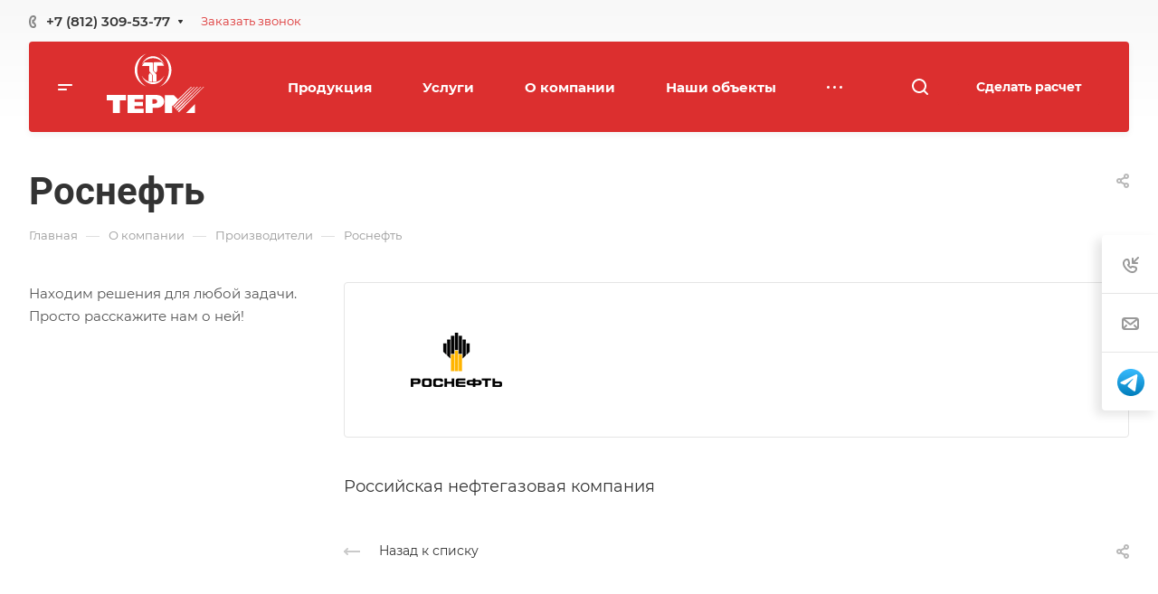

--- FILE ---
content_type: text/css
request_url: https://www.obogrev.net/bitrix/cache/css/s1/aspro-allcorp3/template_b4535f16965bc77933c14cd239afdf81/template_b4535f16965bc77933c14cd239afdf81_v1.css?1769412314714120
body_size: 112139
content:


/* Start:/bitrix/templates/aspro-allcorp3/css/fonts/montserrat/css/montserrat.min.css?16490963265716*/
@font-face{font-family:Montserrat;font-style:normal;font-weight:300;font-display:swap;src:url(/bitrix/templates/aspro-allcorp3/css/fonts/montserrat/css/../fonts/montserrat-v15-latin_cyrillic-ext-300.eot);src:local(''),url(/bitrix/templates/aspro-allcorp3/css/fonts/montserrat/css/../fonts/montserrat-v15-latin_cyrillic-ext-300.eot?#iefix) format('embedded-opentype'),url(/bitrix/templates/aspro-allcorp3/css/fonts/montserrat/css/../fonts/montserrat-v15-latin_cyrillic-ext-300.woff2) format('woff2'),url(/bitrix/templates/aspro-allcorp3/css/fonts/montserrat/css/../fonts/montserrat-v15-latin_cyrillic-ext-300.woff) format('woff'),url(/bitrix/templates/aspro-allcorp3/css/fonts/montserrat/css/../fonts/montserrat-v15-latin_cyrillic-ext-300.ttf) format('truetype'),url(/bitrix/templates/aspro-allcorp3/css/fonts/montserrat/css/../fonts/montserrat-v15-latin_cyrillic-ext-300.svg#Montserrat) format('svg')}@font-face{font-family:Montserrat;font-style:italic;font-weight:300;font-display:swap;src:url(/bitrix/templates/aspro-allcorp3/css/fonts/montserrat/css/../fonts/montserrat-v15-latin_cyrillic-ext-300italic.eot);src:local(''),url(/bitrix/templates/aspro-allcorp3/css/fonts/montserrat/css/../fonts/montserrat-v15-latin_cyrillic-ext-300italic.eot?#iefix) format('embedded-opentype'),url(/bitrix/templates/aspro-allcorp3/css/fonts/montserrat/css/../fonts/montserrat-v15-latin_cyrillic-ext-300italic.woff2) format('woff2'),url(/bitrix/templates/aspro-allcorp3/css/fonts/montserrat/css/../fonts/montserrat-v15-latin_cyrillic-ext-300italic.woff) format('woff'),url(/bitrix/templates/aspro-allcorp3/css/fonts/montserrat/css/../fonts/montserrat-v15-latin_cyrillic-ext-300italic.ttf) format('truetype'),url(/bitrix/templates/aspro-allcorp3/css/fonts/montserrat/css/../fonts/montserrat-v15-latin_cyrillic-ext-300italic.svg#Montserrat) format('svg')}@font-face{font-family:Montserrat;font-style:normal;font-weight:400;font-display:swap;src:url(/bitrix/templates/aspro-allcorp3/css/fonts/montserrat/css/../fonts/montserrat-v15-latin_cyrillic-ext-regular.eot);src:local(''),url(/bitrix/templates/aspro-allcorp3/css/fonts/montserrat/css/../fonts/montserrat-v15-latin_cyrillic-ext-regular.eot?#iefix) format('embedded-opentype'),url(/bitrix/templates/aspro-allcorp3/css/fonts/montserrat/css/../fonts/montserrat-v15-latin_cyrillic-ext-regular.woff2) format('woff2'),url(/bitrix/templates/aspro-allcorp3/css/fonts/montserrat/css/../fonts/montserrat-v15-latin_cyrillic-ext-regular.woff) format('woff'),url(/bitrix/templates/aspro-allcorp3/css/fonts/montserrat/css/../fonts/montserrat-v15-latin_cyrillic-ext-regular.ttf) format('truetype'),url(/bitrix/templates/aspro-allcorp3/css/fonts/montserrat/css/../fonts/montserrat-v15-latin_cyrillic-ext-regular.svg#Montserrat) format('svg')}@font-face{font-family:Montserrat;font-style:italic;font-weight:400;font-display:swap;src:url(/bitrix/templates/aspro-allcorp3/css/fonts/montserrat/css/../fonts/montserrat-v15-latin_cyrillic-ext-italic.eot);src:local(''),url(/bitrix/templates/aspro-allcorp3/css/fonts/montserrat/css/../fonts/montserrat-v15-latin_cyrillic-ext-italic.eot?#iefix) format('embedded-opentype'),url(/bitrix/templates/aspro-allcorp3/css/fonts/montserrat/css/../fonts/montserrat-v15-latin_cyrillic-ext-italic.woff2) format('woff2'),url(/bitrix/templates/aspro-allcorp3/css/fonts/montserrat/css/../fonts/montserrat-v15-latin_cyrillic-ext-italic.woff) format('woff'),url(/bitrix/templates/aspro-allcorp3/css/fonts/montserrat/css/../fonts/montserrat-v15-latin_cyrillic-ext-italic.ttf) format('truetype'),url(/bitrix/templates/aspro-allcorp3/css/fonts/montserrat/css/../fonts/montserrat-v15-latin_cyrillic-ext-italic.svg#Montserrat) format('svg')}@font-face{font-family:Montserrat;font-style:normal;font-weight:500;font-display:swap;src:url(/bitrix/templates/aspro-allcorp3/css/fonts/montserrat/css/../fonts/montserrat-v15-latin_cyrillic-ext-500.eot);src:local(''),url(/bitrix/templates/aspro-allcorp3/css/fonts/montserrat/css/../fonts/montserrat-v15-latin_cyrillic-ext-500.eot?#iefix) format('embedded-opentype'),url(/bitrix/templates/aspro-allcorp3/css/fonts/montserrat/css/../fonts/montserrat-v15-latin_cyrillic-ext-500.woff2) format('woff2'),url(/bitrix/templates/aspro-allcorp3/css/fonts/montserrat/css/../fonts/montserrat-v15-latin_cyrillic-ext-500.woff) format('woff'),url(/bitrix/templates/aspro-allcorp3/css/fonts/montserrat/css/../fonts/montserrat-v15-latin_cyrillic-ext-500.ttf) format('truetype'),url(/bitrix/templates/aspro-allcorp3/css/fonts/montserrat/css/../fonts/montserrat-v15-latin_cyrillic-ext-500.svg#Montserrat) format('svg')}@font-face{font-family:Montserrat;font-style:italic;font-weight:500;font-display:swap;src:url(/bitrix/templates/aspro-allcorp3/css/fonts/montserrat/css/../fonts/montserrat-v15-latin_cyrillic-ext-500italic.eot);src:local(''),url(/bitrix/templates/aspro-allcorp3/css/fonts/montserrat/css/../fonts/montserrat-v15-latin_cyrillic-ext-500italic.eot?#iefix) format('embedded-opentype'),url(/bitrix/templates/aspro-allcorp3/css/fonts/montserrat/css/../fonts/montserrat-v15-latin_cyrillic-ext-500italic.woff2) format('woff2'),url(/bitrix/templates/aspro-allcorp3/css/fonts/montserrat/css/../fonts/montserrat-v15-latin_cyrillic-ext-500italic.woff) format('woff'),url(/bitrix/templates/aspro-allcorp3/css/fonts/montserrat/css/../fonts/montserrat-v15-latin_cyrillic-ext-500italic.ttf) format('truetype'),url(/bitrix/templates/aspro-allcorp3/css/fonts/montserrat/css/../fonts/montserrat-v15-latin_cyrillic-ext-500italic.svg#Montserrat) format('svg')}@font-face{font-family:Montserrat;font-style:normal;font-weight:600;font-display:swap;src:url(/bitrix/templates/aspro-allcorp3/css/fonts/montserrat/css/../fonts/montserrat-v15-latin_cyrillic-ext-600.eot);src:local(''),url(/bitrix/templates/aspro-allcorp3/css/fonts/montserrat/css/../fonts/montserrat-v15-latin_cyrillic-ext-600.eot?#iefix) format('embedded-opentype'),url(/bitrix/templates/aspro-allcorp3/css/fonts/montserrat/css/../fonts/montserrat-v15-latin_cyrillic-ext-600.woff2) format('woff2'),url(/bitrix/templates/aspro-allcorp3/css/fonts/montserrat/css/../fonts/montserrat-v15-latin_cyrillic-ext-600.woff) format('woff'),url(/bitrix/templates/aspro-allcorp3/css/fonts/montserrat/css/../fonts/montserrat-v15-latin_cyrillic-ext-600.ttf) format('truetype'),url(/bitrix/templates/aspro-allcorp3/css/fonts/montserrat/css/../fonts/montserrat-v15-latin_cyrillic-ext-600.svg#Montserrat) format('svg')}@font-face{font-family:Montserrat;font-style:italic;font-weight:600;font-display:swap;src:url(/bitrix/templates/aspro-allcorp3/css/fonts/montserrat/css/../fonts/montserrat-v15-latin_cyrillic-ext-600italic.eot);src:local(''),url(/bitrix/templates/aspro-allcorp3/css/fonts/montserrat/css/../fonts/montserrat-v15-latin_cyrillic-ext-600italic.eot?#iefix) format('embedded-opentype'),url(/bitrix/templates/aspro-allcorp3/css/fonts/montserrat/css/../fonts/montserrat-v15-latin_cyrillic-ext-600italic.woff2) format('woff2'),url(/bitrix/templates/aspro-allcorp3/css/fonts/montserrat/css/../fonts/montserrat-v15-latin_cyrillic-ext-600italic.woff) format('woff'),url(/bitrix/templates/aspro-allcorp3/css/fonts/montserrat/css/../fonts/montserrat-v15-latin_cyrillic-ext-600italic.ttf) format('truetype'),url(/bitrix/templates/aspro-allcorp3/css/fonts/montserrat/css/../fonts/montserrat-v15-latin_cyrillic-ext-600italic.svg#Montserrat) format('svg')}@font-face{font-family:Montserrat;font-style:normal;font-weight:700;font-display:swap;src:url(/bitrix/templates/aspro-allcorp3/css/fonts/montserrat/css/../fonts/montserrat-v15-latin_cyrillic-ext-700.eot);src:local(''),url(/bitrix/templates/aspro-allcorp3/css/fonts/montserrat/css/../fonts/montserrat-v15-latin_cyrillic-ext-700.eot?#iefix) format('embedded-opentype'),url(/bitrix/templates/aspro-allcorp3/css/fonts/montserrat/css/../fonts/montserrat-v15-latin_cyrillic-ext-700.woff2) format('woff2'),url(/bitrix/templates/aspro-allcorp3/css/fonts/montserrat/css/../fonts/montserrat-v15-latin_cyrillic-ext-700.woff) format('woff'),url(/bitrix/templates/aspro-allcorp3/css/fonts/montserrat/css/../fonts/montserrat-v15-latin_cyrillic-ext-700.ttf) format('truetype'),url(/bitrix/templates/aspro-allcorp3/css/fonts/montserrat/css/../fonts/montserrat-v15-latin_cyrillic-ext-700.svg#Montserrat) format('svg')}@font-face{font-family:Montserrat;font-style:italic;font-weight:700;font-display:swap;src:url(/bitrix/templates/aspro-allcorp3/css/fonts/montserrat/css/../fonts/montserrat-v15-latin_cyrillic-ext-700italic.eot);src:local(''),url(/bitrix/templates/aspro-allcorp3/css/fonts/montserrat/css/../fonts/montserrat-v15-latin_cyrillic-ext-700italic.eot?#iefix) format('embedded-opentype'),url(/bitrix/templates/aspro-allcorp3/css/fonts/montserrat/css/../fonts/montserrat-v15-latin_cyrillic-ext-700italic.woff2) format('woff2'),url(/bitrix/templates/aspro-allcorp3/css/fonts/montserrat/css/../fonts/montserrat-v15-latin_cyrillic-ext-700italic.woff) format('woff'),url(/bitrix/templates/aspro-allcorp3/css/fonts/montserrat/css/../fonts/montserrat-v15-latin_cyrillic-ext-700italic.ttf) format('truetype'),url(/bitrix/templates/aspro-allcorp3/css/fonts/montserrat/css/../fonts/montserrat-v15-latin_cyrillic-ext-700italic.svg#Montserrat) format('svg')}
/* End */


/* Start:/bitrix/templates/aspro-allcorp3/css/fonts/roboto/css/roboto.min.css?16490963264318*/
@font-face{font-family:Roboto;font-style:normal;font-weight:300;font-display:swap;src:url(/bitrix/templates/aspro-allcorp3/css/fonts/roboto/css/../fonts/roboto-v27-latin_cyrillic-ext-300.eot);src:local(''),url(/bitrix/templates/aspro-allcorp3/css/fonts/roboto/css/../fonts/roboto-v27-latin_cyrillic-ext-300.eot?#iefix) format('embedded-opentype'),url(/bitrix/templates/aspro-allcorp3/css/fonts/roboto/css/../fonts/roboto-v27-latin_cyrillic-ext-300.woff2) format('woff2'),url(/bitrix/templates/aspro-allcorp3/css/fonts/roboto/css/../fonts/roboto-v27-latin_cyrillic-ext-300.woff) format('woff'),url(/bitrix/templates/aspro-allcorp3/css/fonts/roboto/css/../fonts/roboto-v27-latin_cyrillic-ext-300.ttf) format('truetype'),url(/bitrix/templates/aspro-allcorp3/css/fonts/roboto/css/../fonts/roboto-v27-latin_cyrillic-ext-300.svg#Roboto) format('svg')}@font-face{font-family:Roboto;font-style:italic;font-weight:300;font-display:swap;src:url(/bitrix/templates/aspro-allcorp3/css/fonts/roboto/css/../fonts/roboto-v27-latin_cyrillic-ext-300italic.eot);src:local(''),url(/bitrix/templates/aspro-allcorp3/css/fonts/roboto/css/../fonts/roboto-v27-latin_cyrillic-ext-300italic.eot?#iefix) format('embedded-opentype'),url(/bitrix/templates/aspro-allcorp3/css/fonts/roboto/css/../fonts/roboto-v27-latin_cyrillic-ext-300italic.woff2) format('woff2'),url(/bitrix/templates/aspro-allcorp3/css/fonts/roboto/css/../fonts/roboto-v27-latin_cyrillic-ext-300italic.woff) format('woff'),url(/bitrix/templates/aspro-allcorp3/css/fonts/roboto/css/../fonts/roboto-v27-latin_cyrillic-ext-300italic.ttf) format('truetype'),url(/bitrix/templates/aspro-allcorp3/css/fonts/roboto/css/../fonts/roboto-v27-latin_cyrillic-ext-300italic.svg#Roboto) format('svg')}@font-face{font-family:Roboto;font-style:normal;font-weight:400;font-display:swap;src:url(/bitrix/templates/aspro-allcorp3/css/fonts/roboto/css/../fonts/roboto-v27-latin_cyrillic-ext-regular.eot);src:local(''),url(/bitrix/templates/aspro-allcorp3/css/fonts/roboto/css/../fonts/roboto-v27-latin_cyrillic-ext-regular.eot?#iefix) format('embedded-opentype'),url(/bitrix/templates/aspro-allcorp3/css/fonts/roboto/css/../fonts/roboto-v27-latin_cyrillic-ext-regular.woff2) format('woff2'),url(/bitrix/templates/aspro-allcorp3/css/fonts/roboto/css/../fonts/roboto-v27-latin_cyrillic-ext-regular.woff) format('woff'),url(/bitrix/templates/aspro-allcorp3/css/fonts/roboto/css/../fonts/roboto-v27-latin_cyrillic-ext-regular.ttf) format('truetype'),url(/bitrix/templates/aspro-allcorp3/css/fonts/roboto/css/../fonts/roboto-v27-latin_cyrillic-ext-regular.svg#Roboto) format('svg')}@font-face{font-family:Roboto;font-style:italic;font-weight:400;font-display:swap;src:url(/bitrix/templates/aspro-allcorp3/css/fonts/roboto/css/../fonts/roboto-v27-latin_cyrillic-ext-italic.eot);src:local(''),url(/bitrix/templates/aspro-allcorp3/css/fonts/roboto/css/../fonts/roboto-v27-latin_cyrillic-ext-italic.eot?#iefix) format('embedded-opentype'),url(/bitrix/templates/aspro-allcorp3/css/fonts/roboto/css/../fonts/roboto-v27-latin_cyrillic-ext-italic.woff2) format('woff2'),url(/bitrix/templates/aspro-allcorp3/css/fonts/roboto/css/../fonts/roboto-v27-latin_cyrillic-ext-italic.woff) format('woff'),url(/bitrix/templates/aspro-allcorp3/css/fonts/roboto/css/../fonts/roboto-v27-latin_cyrillic-ext-italic.ttf) format('truetype'),url(/bitrix/templates/aspro-allcorp3/css/fonts/roboto/css/../fonts/roboto-v27-latin_cyrillic-ext-italic.svg#Roboto) format('svg')}@font-face{font-family:Roboto;font-style:normal;font-weight:500;font-display:swap;src:url(/bitrix/templates/aspro-allcorp3/css/fonts/roboto/css/../fonts/roboto-v27-latin_cyrillic-ext-500.eot);src:local(''),url(/bitrix/templates/aspro-allcorp3/css/fonts/roboto/css/../fonts/roboto-v27-latin_cyrillic-ext-500.eot?#iefix) format('embedded-opentype'),url(/bitrix/templates/aspro-allcorp3/css/fonts/roboto/css/../fonts/roboto-v27-latin_cyrillic-ext-500.woff2) format('woff2'),url(/bitrix/templates/aspro-allcorp3/css/fonts/roboto/css/../fonts/roboto-v27-latin_cyrillic-ext-500.woff) format('woff'),url(/bitrix/templates/aspro-allcorp3/css/fonts/roboto/css/../fonts/roboto-v27-latin_cyrillic-ext-500.ttf) format('truetype'),url(/bitrix/templates/aspro-allcorp3/css/fonts/roboto/css/../fonts/roboto-v27-latin_cyrillic-ext-500.svg#Roboto) format('svg')}@font-face{font-family:Roboto;font-style:italic;font-weight:500;font-display:swap;src:url(/bitrix/templates/aspro-allcorp3/css/fonts/roboto/css/../fonts/roboto-v27-latin_cyrillic-ext-500italic.eot);src:local(''),url(/bitrix/templates/aspro-allcorp3/css/fonts/roboto/css/../fonts/roboto-v27-latin_cyrillic-ext-500italic.eot?#iefix) format('embedded-opentype'),url(/bitrix/templates/aspro-allcorp3/css/fonts/roboto/css/../fonts/roboto-v27-latin_cyrillic-ext-500italic.woff2) format('woff2'),url(/bitrix/templates/aspro-allcorp3/css/fonts/roboto/css/../fonts/roboto-v27-latin_cyrillic-ext-500italic.woff) format('woff'),url(/bitrix/templates/aspro-allcorp3/css/fonts/roboto/css/../fonts/roboto-v27-latin_cyrillic-ext-500italic.ttf) format('truetype'),url(/bitrix/templates/aspro-allcorp3/css/fonts/roboto/css/../fonts/roboto-v27-latin_cyrillic-ext-500italic.svg#Roboto) format('svg')}@font-face{font-family:Roboto;font-style:normal;font-weight:700;font-display:swap;src:url(/bitrix/templates/aspro-allcorp3/css/fonts/roboto/css/../fonts/roboto-v27-latin_cyrillic-ext-700.eot);src:local(''),url(/bitrix/templates/aspro-allcorp3/css/fonts/roboto/css/../fonts/roboto-v27-latin_cyrillic-ext-700.eot?#iefix) format('embedded-opentype'),url(/bitrix/templates/aspro-allcorp3/css/fonts/roboto/css/../fonts/roboto-v27-latin_cyrillic-ext-700.woff2) format('woff2'),url(/bitrix/templates/aspro-allcorp3/css/fonts/roboto/css/../fonts/roboto-v27-latin_cyrillic-ext-700.woff) format('woff'),url(/bitrix/templates/aspro-allcorp3/css/fonts/roboto/css/../fonts/roboto-v27-latin_cyrillic-ext-700.ttf) format('truetype'),url(/bitrix/templates/aspro-allcorp3/css/fonts/roboto/css/../fonts/roboto-v27-latin_cyrillic-ext-700.svg#Roboto) format('svg')}@font-face{font-family:Roboto;font-style:italic;font-weight:700;font-display:swap;src:url(/bitrix/templates/aspro-allcorp3/css/fonts/roboto/css/../fonts/roboto-v27-latin_cyrillic-ext-700italic.eot);src:local(''),url(/bitrix/templates/aspro-allcorp3/css/fonts/roboto/css/../fonts/roboto-v27-latin_cyrillic-ext-700italic.eot?#iefix) format('embedded-opentype'),url(/bitrix/templates/aspro-allcorp3/css/fonts/roboto/css/../fonts/roboto-v27-latin_cyrillic-ext-700italic.woff2) format('woff2'),url(/bitrix/templates/aspro-allcorp3/css/fonts/roboto/css/../fonts/roboto-v27-latin_cyrillic-ext-700italic.woff) format('woff'),url(/bitrix/templates/aspro-allcorp3/css/fonts/roboto/css/../fonts/roboto-v27-latin_cyrillic-ext-700italic.ttf) format('truetype'),url(/bitrix/templates/aspro-allcorp3/css/fonts/roboto/css/../fonts/roboto-v27-latin_cyrillic-ext-700italic.svg#Roboto) format('svg')}
/* End */


/* Start:/bitrix/templates/aspro-allcorp3/css/bootstrap.min.css?164909632688745*/
/*!
 * Bootstrap v3.0.0
 *
 * Copyright 2013 Twitter, Inc
 * Licensed under the Apache License v2.0
 * http://www.apache.org/licenses/LICENSE-2.0
 *
 * Designed and built with all the love in the world @twitter by @mdo and @fat.
 */hr,img{border:0}body,figure{margin:0}.img-thumbnail,.thumbnail{-webkit-transition:all .2s ease-in-out}.breadcrumb,.carousel-indicators,.dropdown-menu,.media-list,.nav,.pager{list-style:none}textarea.bxeditor-textarea{line-height:normal!important}/*! normalize.css v2.1.3 | MIT License | git.io/normalize */article,aside,details,figcaption,figure,footer,header,hgroup,main,nav,section,summary{display:block}audio,canvas,video{display:inline-block}audio:not([controls]){display:none;height:0}[hidden],template{display:none}a{background:0 0}a:active,a:hover{outline:0}h1{margin:.67em 0}b,strong{font-weight:700}dfn{font-style:italic}hr{-moz-box-sizing:content-box;box-sizing:content-box;height:0}mark{background:#ff0;color:#000}code,kbd,pre,samp{font-size:1em}pre{white-space:pre-wrap}q{quotes:"\201C" "\201D" "\2018" "\2019"}sub,sup{font-size:75%;line-height:0;position:relative;vertical-align:baseline}sup{top:-.5em}sub{bottom:-.25em}img{vertical-align:middle}svg:not(:root){overflow:hidden}button,select{text-transform:none}button,html input[type=button],input[type=reset],input[type=submit]{-webkit-appearance:button;cursor:pointer}button[disabled],html input[disabled]{cursor:default}input[type=checkbox],input[type=radio]{box-sizing:border-box;padding:0}input[type=search]::-webkit-search-cancel-button,input[type=search]::-webkit-search-decoration{-webkit-appearance:none}button::-moz-focus-inner,input::-moz-focus-inner{border:0;padding:0}textarea{overflow:auto;vertical-align:top}table{border-collapse:collapse;border-spacing:0}@media print{blockquote,img,pre,tr{page-break-inside:avoid}*{text-shadow:none!important;color:#000!important;background:0 0!important;box-shadow:none!important}a,a:visited{text-decoration:underline}a[href]:after{content:" (" attr(href) ")"}abbr[title]:after{content:" (" attr(title) ")"}a[href^="javascript:"]:after,a[href^="#"]:after{content:""}blockquote,pre{border:1px solid #999}thead{display:table-header-group}img{max-width:100%!important}@page{margin:2cm .5cm}h2,h3,p{orphans:3;widows:3}h2,h3{page-break-after:avoid}select{background:#fff!important}.navbar{display:none}.table td,.table th{background-color:#fff!important}.btn>.caret,.dropup>.btn>.caret{border-top-color:#000!important}.label{border:1px solid #000}.table{border-collapse:collapse!important}.table-bordered td,.table-bordered th{border:1px solid #ddd!important}}.btn,.btn-danger.active,.btn-danger:active,.btn-default.active,.btn-default:active,.btn-info.active,.btn-info:active,.btn-success.active,.btn-success:active,.btn-warning.active,.btn-warning:active,.btn.active,.btn:active,.dropdown-menu>.disabled>a:focus,.dropdown-menu>.disabled>a:hover,.form-control,.open .dropdown-toggle.btn-danger,.open .dropdown-toggle.btn-default,.open .dropdown-toggle.btn-info,.open .dropdown-toggle.btn-success,.open .dropdown-toggle.btn-warning{background-image:none}.img-thumbnail,body{background-color:#fff}*,:after,:before{-webkit-box-sizing:border-box;-moz-box-sizing:border-box;box-sizing:border-box}html{font-family:sans-serif;-ms-text-size-adjust:100%;-webkit-text-size-adjust:100%;font-size:62.5%;-webkit-tap-highlight-color:transparent}body{font-family:"Open Sans",Helvetica,Arial,sans-serif;font-size:14px;line-height:1.428571429;color:#333}button,input,select,textarea{margin:0;font-family:inherit;font-size:inherit;line-height:inherit}a{color:#ccc;text-decoration:none}a:focus,a:hover{color:#a6a6a6;text-decoration:underline}a:focus{outline:#333 dotted thin;outline:-webkit-focus-ring-color auto 5px;outline-offset:-2px}.img-responsive{display:block;max-width:100%;height:auto}.img-rounded{border-radius:6px}.img-thumbnail{padding:4px;line-height:1.428571429;border:1px solid #ddd;border-radius:4px;transition:all .2s ease-in-out;display:inline-block;max-width:100%;height:auto}pre code,table{background-color:transparent}.img-circle{border-radius:50%}hr{margin-top:20px;margin-bottom:20px;border-top:1px solid #eee}.sr-only{position:absolute;width:1px;height:1px;margin:-1px;padding:0;overflow:hidden;clip:rect(0,0,0,0);border:0}.collapsing,.dropdown{position:relative}p{margin:0 0 10px}.lead{margin-bottom:20px;font-size:16px;font-weight:200;line-height:1.4}h1,h2,h3,h4,h5,h6{margin-bottom:10px}@media (min-width:768px){.lead{font-size:21px}}.small,small{font-size:85%}cite{font-style:normal}.text-muted{color:#999}.text-primary{color:#ccc}.text-primary:hover{color:#b3b3b3}.text-warning{color:#c09853}.text-warning:hover{color:#a47e3c}.text-danger{color:#b94a48}.text-danger:hover{color:#953b39}.text-success{color:#468847}.text-success:hover{color:#356635}.text-info{color:#3a87ad}.text-info:hover{color:#2d6987}.text-left{text-align:left}.text-right{text-align:right}.text-center{text-align:center}.h1,.h2,.h3,.h4,.h5,.h6,h1,h2,h3,h4,h5,h6{font-family:"Open Sans",Helvetica,Arial,sans-serif;font-weight:500;line-height:1.1;color:inherit}.h1 .small,.h1 small,.h2 .small,.h2 small,.h3 .small,.h3 small,.h4 .small,.h4 small,.h5 .small,.h5 small,.h6 .small,.h6 small,h1 .small,h1 small,h2 .small,h2 small,h3 .small,h3 small,h4 .small,h4 small,h5 .small,h5 small,h6 .small,h6 small{font-weight:400;line-height:1;color:#999}legend,pre{color:#333}h1,h2,h3{margin-top:20px}h1 .small,h1 small,h2 .small,h2 small,h3 .small,h3 small{font-size:65%}h4,h5,h6{margin-top:10px}h4 .small,h4 small,h5 .small,h5 small,h6 .small,h6 small{font-size:75%}.h1,h1{font-size:36px}.h2,h2{font-size:30px}.h3,h3{font-size:24px}.h4,h4{font-size:18px}.h5,h5{font-size:14px}.h6,h6{font-size:12px}.page-header{padding-bottom:9px;margin:40px 0 20px;border-bottom:1px solid #eee}blockquote p:last-child,ol ol,ol ul,ul ol,ul ul{margin-bottom:0}address,dl{margin-bottom:20px}ol,ul{margin-top:0;margin-bottom:10px}.list-inline,.list-unstyled{padding-left:0;list-style:none}.list-inline>li{display:inline-block;padding-left:5px;padding-right:5px}.list-inline>li:first-child{padding-left:0}dd,dt{line-height:1.428571429}dt{font-weight:700}dd{margin-left:0}@media (min-width:768px){.dl-horizontal dt{float:left;width:160px;clear:left;text-align:right;overflow:hidden;text-overflow:ellipsis;white-space:nowrap}.dl-horizontal dd{margin-left:180px}.dl-horizontal dd:after,.dl-horizontal dd:before{content:" ";display:table}.dl-horizontal dd:after{clear:both}}.btn-group-vertical>.btn-group:after,.btn-toolbar:after,.clearfix:after,.container:after,.dropdown-menu>li>a,.form-horizontal .form-group:after,.modal-footer:after,.navbar-collapse:after,.navbar-header:after,.navbar:after,.pager:after,.panel-body:after,.row:after{clear:both}abbr[data-original-title],abbr[title]{cursor:help;border-bottom:1px dotted #999}abbr.initialism{font-size:90%;text-transform:uppercase}blockquote{padding:10px 20px;margin:0 0 20px;border-left:5px solid #eee}blockquote p{font-size:17.5px;font-weight:300;line-height:1.25}address,blockquote small,pre{line-height:1.428571429}blockquote small{display:block;color:#999}blockquote small:before{content:'\2014 \00A0'}blockquote.pull-right{padding-right:16px;padding-left:0;border-right:5px solid #eee;border-left:0}blockquote.pull-right .small,blockquote.pull-right p,blockquote.pull-right small{text-align:right}blockquote.pull-right .small:before,blockquote.pull-right small:before{content:''}blockquote.pull-right .small:after,blockquote.pull-right small:after{content:'\00A0 \2014'}blockquote:after,blockquote:before{content:""}address{font-style:normal}code,kbd,pre,samp{font-family:Monaco,Menlo,Consolas,"Courier New",monospace}code{padding:2px 4px;font-size:90%;color:#c7254e;background-color:#f9f2f4;white-space:nowrap;border-radius:4px}pre{display:block;padding:9.5px;margin:0 0 10px;font-size:13px;word-break:break-all;word-wrap:break-word;background-color:#f5f5f5;border:1px solid #ccc;border-radius:4px}.container:after,.container:before,.row:after,.row:before{display:table;content:" "}pre code{padding:0;font-size:inherit;color:inherit;white-space:pre-wrap;border-radius:0}.pre-scrollable{max-height:340px;overflow-y:scroll}.container{margin-right:auto;margin-left:auto;padding-left:16px;padding-right:16px}.row{margin-left:-16px;margin-right:-16px}input[type=file],legend{display:block}.col-lg-1,.col-lg-10,.col-lg-11,.col-lg-12,.col-lg-2,.col-lg-3,.col-lg-4,.col-lg-5,.col-lg-6,.col-lg-7,.col-lg-8,.col-lg-9,.col-md-1,.col-md-10,.col-md-11,.col-md-12,.col-md-2,.col-md-3,.col-md-4,.col-md-5,.col-md-6,.col-md-7,.col-md-8,.col-md-9,.col-sm-1,.col-sm-10,.col-sm-11,.col-sm-12,.col-sm-2,.col-sm-3,.col-sm-4,.col-sm-5,.col-sm-6,.col-sm-7,.col-sm-8,.col-sm-9,.col-xs-1,.col-xs-10,.col-xs-11,.col-xs-12,.col-xs-2,.col-xs-3,.col-xs-4,.col-xs-5,.col-xs-6,.col-xs-7,.col-xs-8,.col-xs-9{position:relative;min-height:1px;padding-left:16px;padding-right:16px}.col-xs-1,.col-xs-10,.col-xs-11,.col-xs-2,.col-xs-3,.col-xs-4,.col-xs-5,.col-xs-6,.col-xs-7,.col-xs-8,.col-xs-9{float:left}.col-xs-12{width:100%}.col-xs-11{width:91.66666666666666%}.col-xs-10{width:83.33333333333334%}.col-xs-9{width:75%}.col-xs-8{width:66.66666666666666%}.col-xs-7{width:58.333333333333336%}.col-xs-6{width:50%}.col-xs-5{width:41.66666666666667%}.col-xs-4{width:33.33333333333333%}.col-xs-3{width:25%}.col-xs-2{width:16.666666666666664%}.col-xs-1{width:8.333333333333332%}.col-xs-pull-12{right:100%}.col-xs-pull-11{right:91.66666666666666%}.col-xs-pull-10{right:83.33333333333334%}.col-xs-pull-9{right:75%}.col-xs-pull-8{right:66.66666666666666%}.col-xs-pull-7{right:58.333333333333336%}.col-xs-pull-6{right:50%}.col-xs-pull-5{right:41.66666666666667%}.col-xs-pull-4{right:33.33333333333333%}.col-xs-pull-3{right:25%}.col-xs-pull-2{right:16.666666666666664%}.col-xs-pull-1{right:8.333333333333332%}.col-xs-push-12{left:100%}.col-xs-push-11{left:91.66666666666666%}.col-xs-push-10{left:83.33333333333334%}.col-xs-push-9{left:75%}.col-xs-push-8{left:66.66666666666666%}.col-xs-push-7{left:58.333333333333336%}.col-xs-push-6{left:50%}.col-xs-push-5{left:41.66666666666667%}.col-xs-push-4{left:33.33333333333333%}.col-xs-push-3{left:25%}.col-xs-push-2{left:16.666666666666664%}.col-xs-push-1{left:8.333333333333332%}.col-xs-offset-12{margin-left:100%}.col-xs-offset-11{margin-left:91.66666666666666%}.col-xs-offset-10{margin-left:83.33333333333334%}.col-xs-offset-9{margin-left:75%}.col-xs-offset-8{margin-left:66.66666666666666%}.col-xs-offset-7{margin-left:58.333333333333336%}.col-xs-offset-6{margin-left:50%}.col-xs-offset-5{margin-left:41.66666666666667%}.col-xs-offset-4{margin-left:33.33333333333333%}.col-xs-offset-3{margin-left:25%}.col-xs-offset-2{margin-left:16.666666666666664%}.col-xs-offset-1{margin-left:8.333333333333332%}@media (min-width:768px){.container{width:750px}.col-sm-1,.col-sm-10,.col-sm-11,.col-sm-2,.col-sm-3,.col-sm-4,.col-sm-5,.col-sm-6,.col-sm-7,.col-sm-8,.col-sm-9{float:left}.col-sm-12{width:100%}.col-sm-11{width:91.66666666666666%}.col-sm-10{width:83.33333333333334%}.col-sm-9{width:75%}.col-sm-8{width:66.66666666666666%}.col-sm-7{width:58.333333333333336%}.col-sm-6{width:50%}.col-sm-5{width:41.66666666666667%}.col-sm-4{width:33.33333333333333%}.col-sm-3{width:25%}.col-sm-2{width:16.666666666666664%}.col-sm-1{width:8.333333333333332%}.col-sm-pull-12{right:100%}.col-sm-pull-11{right:91.66666666666666%}.col-sm-pull-10{right:83.33333333333334%}.col-sm-pull-9{right:75%}.col-sm-pull-8{right:66.66666666666666%}.col-sm-pull-7{right:58.333333333333336%}.col-sm-pull-6{right:50%}.col-sm-pull-5{right:41.66666666666667%}.col-sm-pull-4{right:33.33333333333333%}.col-sm-pull-3{right:25%}.col-sm-pull-2{right:16.666666666666664%}.col-sm-pull-1{right:8.333333333333332%}.col-sm-push-12{left:100%}.col-sm-push-11{left:91.66666666666666%}.col-sm-push-10{left:83.33333333333334%}.col-sm-push-9{left:75%}.col-sm-push-8{left:66.66666666666666%}.col-sm-push-7{left:58.333333333333336%}.col-sm-push-6{left:50%}.col-sm-push-5{left:41.66666666666667%}.col-sm-push-4{left:33.33333333333333%}.col-sm-push-3{left:25%}.col-sm-push-2{left:16.666666666666664%}.col-sm-push-1{left:8.333333333333332%}.col-sm-offset-12{margin-left:100%}.col-sm-offset-11{margin-left:91.66666666666666%}.col-sm-offset-10{margin-left:83.33333333333334%}.col-sm-offset-9{margin-left:75%}.col-sm-offset-8{margin-left:66.66666666666666%}.col-sm-offset-7{margin-left:58.333333333333336%}.col-sm-offset-6{margin-left:50%}.col-sm-offset-5{margin-left:41.66666666666667%}.col-sm-offset-4{margin-left:33.33333333333333%}.col-sm-offset-3{margin-left:25%}.col-sm-offset-2{margin-left:16.666666666666664%}.col-sm-offset-1{margin-left:8.333333333333332%}}@media (min-width:992px){.container{width:970px}.col-md-1,.col-md-10,.col-md-11,.col-md-2,.col-md-3,.col-md-4,.col-md-5,.col-md-6,.col-md-7,.col-md-8,.col-md-9{float:left}.col-md-12{width:100%}.col-md-11{width:91.66666666666666%}.col-md-10{width:83.33333333333334%}.col-md-9{width:75%}.col-md-8{width:66.66666666666666%}.col-md-7{width:58.333333333333336%}.col-md-6{width:50%}.col-md-5{width:41.66666666666667%}.col-md-4{width:33.33333333333333%}.col-md-3{width:25%}.col-md-2{width:16.666666666666664%}.col-md-1{width:8.333333333333332%}.col-md-pull-12{right:100%}.col-md-pull-11{right:91.66666666666666%}.col-md-pull-10{right:83.33333333333334%}.col-md-pull-9{right:75%}.col-md-pull-8{right:66.66666666666666%}.col-md-pull-7{right:58.333333333333336%}.col-md-pull-6{right:50%}.col-md-pull-5{right:41.66666666666667%}.col-md-pull-4{right:33.33333333333333%}.col-md-pull-3{right:25%}.col-md-pull-2{right:16.666666666666664%}.col-md-pull-1{right:8.333333333333332%}.col-md-push-12{left:100%}.col-md-push-11{left:91.66666666666666%}.col-md-push-10{left:83.33333333333334%}.col-md-push-9{left:75%}.col-md-push-8{left:66.66666666666666%}.col-md-push-7{left:58.333333333333336%}.col-md-push-6{left:50%}.col-md-push-5{left:41.66666666666667%}.col-md-push-4{left:33.33333333333333%}.col-md-push-3{left:25%}.col-md-push-2{left:16.666666666666664%}.col-md-push-1{left:8.333333333333332%}.col-md-offset-12{margin-left:100%}.col-md-offset-11{margin-left:91.66666666666666%}.col-md-offset-10{margin-left:83.33333333333334%}.col-md-offset-9{margin-left:75%}.col-md-offset-8{margin-left:66.66666666666666%}.col-md-offset-7{margin-left:58.333333333333336%}.col-md-offset-6{margin-left:50%}.col-md-offset-5{margin-left:41.66666666666667%}.col-md-offset-4{margin-left:33.33333333333333%}.col-md-offset-3{margin-left:25%}.col-md-offset-2{margin-left:16.666666666666664%}.col-md-offset-1{margin-left:8.333333333333332%}}@media (min-width:1200px){.container{width:1170px}.col-lg-1,.col-lg-10,.col-lg-11,.col-lg-2,.col-lg-3,.col-lg-4,.col-lg-5,.col-lg-6,.col-lg-7,.col-lg-8,.col-lg-9{float:left}.col-lg-12{width:100%}.col-lg-11{width:91.66666666666666%}.col-lg-10{width:83.33333333333334%}.col-lg-9{width:75%}.col-lg-8{width:66.66666666666666%}.col-lg-7{width:58.333333333333336%}.col-lg-6{width:50%}.col-lg-5{width:41.66666666666667%}.col-lg-4{width:33.33333333333333%}.col-lg-3{width:25%}.col-lg-2{width:16.666666666666664%}.col-lg-1{width:8.333333333333332%}.col-lg-pull-12{right:100%}.col-lg-pull-11{right:91.66666666666666%}.col-lg-pull-10{right:83.33333333333334%}.col-lg-pull-9{right:75%}.col-lg-pull-8{right:66.66666666666666%}.col-lg-pull-7{right:58.333333333333336%}.col-lg-pull-6{right:50%}.col-lg-pull-5{right:41.66666666666667%}.col-lg-pull-4{right:33.33333333333333%}.col-lg-pull-3{right:25%}.col-lg-pull-2{right:16.666666666666664%}.col-lg-pull-1{right:8.333333333333332%}.col-lg-push-12{left:100%}.col-lg-push-11{left:91.66666666666666%}.col-lg-push-10{left:83.33333333333334%}.col-lg-push-9{left:75%}.col-lg-push-8{left:66.66666666666666%}.col-lg-push-7{left:58.333333333333336%}.col-lg-push-6{left:50%}.col-lg-push-5{left:41.66666666666667%}.col-lg-push-4{left:33.33333333333333%}.col-lg-push-3{left:25%}.col-lg-push-2{left:16.666666666666664%}.col-lg-push-1{left:8.333333333333332%}.col-lg-offset-12{margin-left:100%}.col-lg-offset-11{margin-left:91.66666666666666%}.col-lg-offset-10{margin-left:83.33333333333334%}.col-lg-offset-9{margin-left:75%}.col-lg-offset-8{margin-left:66.66666666666666%}.col-lg-offset-7{margin-left:58.333333333333336%}.col-lg-offset-6{margin-left:50%}.col-lg-offset-5{margin-left:41.66666666666667%}.col-lg-offset-4{margin-left:33.33333333333333%}.col-lg-offset-3{margin-left:25%}.col-lg-offset-2{margin-left:16.666666666666664%}.col-lg-offset-1{margin-left:8.333333333333332%}}table{max-width:100%}th{text-align:left}.table{width:100%;margin-bottom:20px}.table>tbody>tr>td,.table>tbody>tr>th,.table>tfoot>tr>td,.table>tfoot>tr>th,.table>thead>tr>td,.table>thead>tr>th{padding:8px;line-height:1.428571429;vertical-align:top;border-top:1px solid #ddd}.table>thead>tr>th{vertical-align:bottom;border-bottom:2px solid #ddd}.table>caption+thead>tr:first-child>td,.table>caption+thead>tr:first-child>th,.table>colgroup+thead>tr:first-child>td,.table>colgroup+thead>tr:first-child>th,.table>thead:first-child>tr:first-child>td,.table>thead:first-child>tr:first-child>th{border-top:0}.table>tbody+tbody{border-top:2px solid #ddd}.table .table{background-color:#fff}.table-condensed>tbody>tr>td,.table-condensed>tbody>tr>th,.table-condensed>tfoot>tr>td,.table-condensed>tfoot>tr>th,.table-condensed>thead>tr>td,.table-condensed>thead>tr>th{padding:5px}.table-bordered,.table-bordered>tbody>tr>td,.table-bordered>tbody>tr>th,.table-bordered>tfoot>tr>td,.table-bordered>tfoot>tr>th,.table-bordered>thead>tr>td,.table-bordered>thead>tr>th{border:1px solid #ddd}.table-bordered>thead>tr>td,.table-bordered>thead>tr>th{border-bottom-width:2px}.table-striped>tbody>tr:nth-child(odd)>td,.table-striped>tbody>tr:nth-child(odd)>th{background-color:#f9f9f9}.table-hover>tbody>tr:hover>td,.table-hover>tbody>tr:hover>th,.table>tbody>tr.active>td,.table>tbody>tr.active>th,.table>tbody>tr>td.active,.table>tbody>tr>th.active,.table>tfoot>tr.active>td,.table>tfoot>tr.active>th,.table>tfoot>tr>td.active,.table>tfoot>tr>th.active,.table>thead>tr.active>td,.table>thead>tr.active>th,.table>thead>tr>td.active,.table>thead>tr>th.active{background-color:#f5f5f5}table col[class*=col-]{float:none;display:table-column}table td[class*=col-],table th[class*=col-]{float:none;display:table-cell}.table>tbody>tr.success>td,.table>tbody>tr.success>th,.table>tbody>tr>td.success,.table>tbody>tr>th.success,.table>tfoot>tr.success>td,.table>tfoot>tr.success>th,.table>tfoot>tr>td.success,.table>tfoot>tr>th.success,.table>thead>tr.success>td,.table>thead>tr.success>th,.table>thead>tr>td.success,.table>thead>tr>th.success{background-color:#dff0d8}.table-hover>tbody>tr.success:hover>td,.table-hover>tbody>tr.success:hover>th,.table-hover>tbody>tr>td.success:hover,.table-hover>tbody>tr>th.success:hover{background-color:#d0e9c6}.table>tbody>tr.danger>td,.table>tbody>tr.danger>th,.table>tbody>tr>td.danger,.table>tbody>tr>th.danger,.table>tfoot>tr.danger>td,.table>tfoot>tr.danger>th,.table>tfoot>tr>td.danger,.table>tfoot>tr>th.danger,.table>thead>tr.danger>td,.table>thead>tr.danger>th,.table>thead>tr>td.danger,.table>thead>tr>th.danger{background-color:#f2dede}.table-hover>tbody>tr.danger:hover>td,.table-hover>tbody>tr.danger:hover>th,.table-hover>tbody>tr>td.danger:hover,.table-hover>tbody>tr>th.danger:hover{background-color:#ebcccc}.table>tbody>tr.warning>td,.table>tbody>tr.warning>th,.table>tbody>tr>td.warning,.table>tbody>tr>th.warning,.table>tfoot>tr.warning>td,.table>tfoot>tr.warning>th,.table>tfoot>tr>td.warning,.table>tfoot>tr>th.warning,.table>thead>tr.warning>td,.table>thead>tr.warning>th,.table>thead>tr>td.warning,.table>thead>tr>th.warning{background-color:#fcf8e3}.table-hover>tbody>tr.warning:hover>td,.table-hover>tbody>tr.warning:hover>th,.table-hover>tbody>tr>td.warning:hover,.table-hover>tbody>tr>th.warning:hover{background-color:#faf2cc}@media (max-width:767px){.table-responsive{width:100%;margin-bottom:15px;overflow-y:hidden;overflow-x:scroll;-ms-overflow-style:-ms-autohiding-scrollbar;border:1px solid #ddd;-webkit-overflow-scrolling:touch}.table-responsive>.table{margin-bottom:0}.table-responsive>.table>tbody>tr>td,.table-responsive>.table>tbody>tr>th,.table-responsive>.table>tfoot>tr>td,.table-responsive>.table>tfoot>tr>th,.table-responsive>.table>thead>tr>td,.table-responsive>.table>thead>tr>th{white-space:nowrap}.table-responsive>.table-bordered{border:0}.table-responsive>.table-bordered>tbody>tr>td:first-child,.table-responsive>.table-bordered>tbody>tr>th:first-child,.table-responsive>.table-bordered>tfoot>tr>td:first-child,.table-responsive>.table-bordered>tfoot>tr>th:first-child,.table-responsive>.table-bordered>thead>tr>td:first-child,.table-responsive>.table-bordered>thead>tr>th:first-child{border-left:0}.table-responsive>.table-bordered>tbody>tr>td:last-child,.table-responsive>.table-bordered>tbody>tr>th:last-child,.table-responsive>.table-bordered>tfoot>tr>td:last-child,.table-responsive>.table-bordered>tfoot>tr>th:last-child,.table-responsive>.table-bordered>thead>tr>td:last-child,.table-responsive>.table-bordered>thead>tr>th:last-child{border-right:0}.table-responsive>.table-bordered>tbody>tr:last-child>td,.table-responsive>.table-bordered>tbody>tr:last-child>th,.table-responsive>.table-bordered>tfoot>tr:last-child>td,.table-responsive>.table-bordered>tfoot>tr:last-child>th{border-bottom:0}}fieldset,legend{padding:0;border:0}fieldset{margin:0}legend{width:100%;margin-bottom:20px;font-size:21px;line-height:inherit;border-bottom:1px solid #e5e5e5}label{display:inline-block;margin-bottom:5px;font-weight:700}input[type=search]{-webkit-appearance:textfield;-webkit-box-sizing:border-box;-moz-box-sizing:border-box;box-sizing:border-box}input[type=checkbox],input[type=radio]{margin:4px 0 0;margin-top:1px\9;line-height:normal}select[multiple],select[size]{height:auto}select optgroup{font-size:inherit;font-style:inherit;font-family:inherit}.form-control,output{font-size:14px;line-height:1.428571429;display:block;vertical-align:middle}input[type=file]:focus,input[type=checkbox]:focus,input[type=radio]:focus{outline:#333 dotted thin;outline:-webkit-focus-ring-color auto 5px;outline-offset:-2px}input[type=number]::-webkit-inner-spin-button,input[type=number]::-webkit-outer-spin-button{height:auto}output{padding-top:7px;color:#555}.form-control:-moz-placeholder{color:#999}.form-control::-moz-placeholder{color:#999}.form-control:-ms-input-placeholder{color:#999}.form-control::-webkit-input-placeholder{color:#999}.form-control{width:100%;height:34px;padding:6px 12px;color:#555;background-color:#fff;border:1px solid #ccc;border-radius:4px;-webkit-box-shadow:inset 0 1px 1px rgba(0,0,0,.075);box-shadow:inset 0 1px 1px rgba(0,0,0,.075);-webkit-transition:border-color ease-in-out .15s,box-shadow ease-in-out .15s;transition:border-color ease-in-out .15s,box-shadow ease-in-out .15s}.form-control:focus{border-color:#66afe9;outline:0;-webkit-box-shadow:inset 0 1px 1px rgba(0,0,0,.075),0 0 8px rgba(102,175,233,.6);box-shadow:inset 0 1px 1px rgba(0,0,0,.075),0 0 8px rgba(102,175,233,.6)}.form-control[disabled],.form-control[readonly],fieldset[disabled] .form-control{cursor:not-allowed;background-color:#eee}textarea.form-control{height:auto}.form-group{margin-bottom:15px}.checkbox,.radio{display:block;min-height:20px;margin-top:10px;margin-bottom:10px;padding-left:20px;vertical-align:middle}.checkbox label,.radio label{display:inline;margin-bottom:0;font-weight:400;cursor:pointer}.checkbox input[type=checkbox],.checkbox-inline input[type=checkbox],.radio input[type=radio],.radio-inline input[type=radio]{float:left;margin-left:-20px}.checkbox+.checkbox,.radio+.radio{margin-top:-5px}.checkbox-inline,.radio-inline{display:inline-block;padding-left:20px;margin-bottom:0;vertical-align:middle;font-weight:400;cursor:pointer}.checkbox-inline+.checkbox-inline,.radio-inline+.radio-inline{margin-top:0;margin-left:10px}.checkbox-inline[disabled],.checkbox[disabled],.radio-inline[disabled],.radio[disabled],fieldset[disabled] .checkbox,fieldset[disabled] .checkbox-inline,fieldset[disabled] .radio,fieldset[disabled] .radio-inline,fieldset[disabled] input[type=checkbox],fieldset[disabled] input[type=radio],input[type=checkbox][disabled],input[type=radio][disabled]{cursor:not-allowed}.input-sm{height:30px;padding:5px 10px;font-size:12px;line-height:1.5;border-radius:3px}select.input-sm{height:30px;line-height:30px}textarea.input-sm{height:auto}.input-lg{height:45px;padding:10px 16px;font-size:18px;line-height:1.33;border-radius:6px}select.input-lg{height:45px;line-height:45px}textarea.input-lg{height:auto}.has-warning .checkbox,.has-warning .checkbox-inline,.has-warning .control-label,.has-warning .help-block,.has-warning .radio,.has-warning .radio-inline{color:#c09853}.has-warning .form-control{border-color:#c09853;-webkit-box-shadow:inset 0 1px 1px rgba(0,0,0,.075);box-shadow:inset 0 1px 1px rgba(0,0,0,.075)}.has-warning .form-control:focus{border-color:#a47e3c;-webkit-box-shadow:inset 0 1px 1px rgba(0,0,0,.075),0 0 6px #dbc59e;box-shadow:inset 0 1px 1px rgba(0,0,0,.075),0 0 6px #dbc59e}.has-warning .input-group-addon{color:#c09853;border-color:#c09853;background-color:#fcf8e3}.has-error .checkbox,.has-error .checkbox-inline,.has-error .control-label,.has-error .help-block,.has-error .radio,.has-error .radio-inline{color:#b94a48}.has-error .form-control{border-color:#b94a48;-webkit-box-shadow:inset 0 1px 1px rgba(0,0,0,.075);box-shadow:inset 0 1px 1px rgba(0,0,0,.075)}.has-error .form-control:focus{border-color:#953b39;-webkit-box-shadow:inset 0 1px 1px rgba(0,0,0,.075),0 0 6px #d59392;box-shadow:inset 0 1px 1px rgba(0,0,0,.075),0 0 6px #d59392}.has-error .input-group-addon{color:#b94a48;border-color:#b94a48;background-color:#f2dede}.has-success .checkbox,.has-success .checkbox-inline,.has-success .control-label,.has-success .help-block,.has-success .radio,.has-success .radio-inline{color:#468847}.has-success .form-control{border-color:#468847;-webkit-box-shadow:inset 0 1px 1px rgba(0,0,0,.075);box-shadow:inset 0 1px 1px rgba(0,0,0,.075)}.has-success .form-control:focus{border-color:#356635;-webkit-box-shadow:inset 0 1px 1px rgba(0,0,0,.075),0 0 6px #7aba7b;box-shadow:inset 0 1px 1px rgba(0,0,0,.075),0 0 6px #7aba7b}.has-success .input-group-addon{color:#468847;border-color:#468847;background-color:#dff0d8}.form-control-static{margin-bottom:0}.help-block{display:block;margin-top:5px;margin-bottom:10px;color:#737373}@media (min-width:768px){.form-inline .form-group{display:inline-block;margin-bottom:0;vertical-align:middle}.form-inline .form-control{display:inline-block}.form-inline .checkbox,.form-inline .radio{display:inline-block;margin-top:0;margin-bottom:0;padding-left:0}.form-inline .checkbox input[type=checkbox],.form-inline .radio input[type=radio]{float:none;margin-left:0}.form-horizontal .control-label{text-align:right}}.form-horizontal .checkbox,.form-horizontal .checkbox-inline,.form-horizontal .control-label,.form-horizontal .radio,.form-horizontal .radio-inline{margin-top:0;margin-bottom:0;padding-top:7px}.form-horizontal .form-group{margin-left:-16px;margin-right:-16px}.form-horizontal .form-group:after,.form-horizontal .form-group:before{content:" ";display:table}.form-horizontal .form-control-static{padding-top:7px}.btn{display:inline-block;margin-bottom:0;font-weight:400;text-align:center;vertical-align:middle;cursor:pointer;border:1px solid transparent;white-space:nowrap;padding:6px 12px;font-size:14px;line-height:1.428571429;border-radius:4px;-webkit-user-select:none;-moz-user-select:none;-ms-user-select:none;-o-user-select:none;user-select:none}.btn:focus{outline:#333 dotted thin;outline:-webkit-focus-ring-color auto 5px;outline-offset:-2px}.btn-group .dropdown-toggle:active,.btn-group-vertical>.btn:focus,.btn-group.open .dropdown-toggle,.btn-group>.btn:focus,.btn.active,.btn:active,.dropdown-toggle:focus,.modal-content,.open>a{outline:0}.btn:focus,.btn:hover{color:#333;text-decoration:none}.btn.active,.btn:active{-webkit-box-shadow:inset 0 3px 5px rgba(0,0,0,.125);box-shadow:inset 0 3px 5px rgba(0,0,0,.125)}.btn.disabled,.btn[disabled],fieldset[disabled] .btn{cursor:not-allowed;pointer-events:none;opacity:.65;filter:alpha(opacity=65);-webkit-box-shadow:none;box-shadow:none}.btn-default{color:#333;background-color:#fff;border-color:#ccc}.btn-default.active,.btn-default:active,.btn-default:focus,.btn-default:hover,.open .dropdown-toggle.btn-default{color:#333;background-color:#ebebeb;border-color:#adadad}.btn-default.disabled,.btn-default.disabled.active,.btn-default.disabled:active,.btn-default.disabled:focus,.btn-default.disabled:hover,.btn-default[disabled],.btn-default[disabled].active,.btn-default[disabled]:active,.btn-default[disabled]:focus,.btn-default[disabled]:hover,fieldset[disabled] .btn-default,fieldset[disabled] .btn-default.active,fieldset[disabled] .btn-default:active,fieldset[disabled] .btn-default:focus,fieldset[disabled] .btn-default:hover{background-color:#fff;border-color:#ccc}.btn-primary{color:#fff;background-color:#ccc;border-color:#bfbfbf}.btn-primary.active,.btn-primary:active,.btn-primary:focus,.btn-primary:hover,.open .dropdown-toggle.btn-primary{color:#fff;background-color:#b8b8b8;border-color:#a1a1a1}.btn-primary.active,.btn-primary:active,.open .dropdown-toggle.btn-primary{background-image:none}.btn-primary.disabled,.btn-primary.disabled.active,.btn-primary.disabled:active,.btn-primary.disabled:focus,.btn-primary.disabled:hover,.btn-primary[disabled],.btn-primary[disabled].active,.btn-primary[disabled]:active,.btn-primary[disabled]:focus,.btn-primary[disabled]:hover,fieldset[disabled] .btn-primary,fieldset[disabled] .btn-primary.active,fieldset[disabled] .btn-primary:active,fieldset[disabled] .btn-primary:focus,fieldset[disabled] .btn-primary:hover{background-color:#ccc;border-color:#bfbfbf}.btn-warning{color:#fff;background-color:#f0ad4e;border-color:#eea236}.btn-warning.active,.btn-warning:active,.btn-warning:focus,.btn-warning:hover,.open .dropdown-toggle.btn-warning{color:#fff;background-color:#ed9c28;border-color:#d58512}.btn-warning.disabled,.btn-warning.disabled.active,.btn-warning.disabled:active,.btn-warning.disabled:focus,.btn-warning.disabled:hover,.btn-warning[disabled],.btn-warning[disabled].active,.btn-warning[disabled]:active,.btn-warning[disabled]:focus,.btn-warning[disabled]:hover,fieldset[disabled] .btn-warning,fieldset[disabled] .btn-warning.active,fieldset[disabled] .btn-warning:active,fieldset[disabled] .btn-warning:focus,fieldset[disabled] .btn-warning:hover{background-color:#f0ad4e;border-color:#eea236}.btn-danger{color:#fff;background-color:#d9534f;border-color:#d43f3a}.btn-danger.active,.btn-danger:active,.btn-danger:focus,.btn-danger:hover,.open .dropdown-toggle.btn-danger{color:#fff;background-color:#d2322d;border-color:#ac2925}.btn-danger.disabled,.btn-danger.disabled.active,.btn-danger.disabled:active,.btn-danger.disabled:focus,.btn-danger.disabled:hover,.btn-danger[disabled],.btn-danger[disabled].active,.btn-danger[disabled]:active,.btn-danger[disabled]:focus,.btn-danger[disabled]:hover,fieldset[disabled] .btn-danger,fieldset[disabled] .btn-danger.active,fieldset[disabled] .btn-danger:active,fieldset[disabled] .btn-danger:focus,fieldset[disabled] .btn-danger:hover{background-color:#d9534f;border-color:#d43f3a}.btn-success{color:#fff;background-color:#5cb85c;border-color:#4cae4c}.btn-success.active,.btn-success:active,.btn-success:focus,.btn-success:hover,.open .dropdown-toggle.btn-success{color:#fff;background-color:#47a447;border-color:#398439}.btn-success.disabled,.btn-success.disabled.active,.btn-success.disabled:active,.btn-success.disabled:focus,.btn-success.disabled:hover,.btn-success[disabled],.btn-success[disabled].active,.btn-success[disabled]:active,.btn-success[disabled]:focus,.btn-success[disabled]:hover,fieldset[disabled] .btn-success,fieldset[disabled] .btn-success.active,fieldset[disabled] .btn-success:active,fieldset[disabled] .btn-success:focus,fieldset[disabled] .btn-success:hover{background-color:#5cb85c;border-color:#4cae4c}.btn-info{color:#fff;background-color:#5bc0de;border-color:#46b8da}.btn-info.active,.btn-info:active,.btn-info:focus,.btn-info:hover,.open .dropdown-toggle.btn-info{color:#fff;background-color:#39b3d7;border-color:#269abc}.btn-info.disabled,.btn-info.disabled.active,.btn-info.disabled:active,.btn-info.disabled:focus,.btn-info.disabled:hover,.btn-info[disabled],.btn-info[disabled].active,.btn-info[disabled]:active,.btn-info[disabled]:focus,.btn-info[disabled]:hover,fieldset[disabled] .btn-info,fieldset[disabled] .btn-info.active,fieldset[disabled] .btn-info:active,fieldset[disabled] .btn-info:focus,fieldset[disabled] .btn-info:hover{background-color:#5bc0de;border-color:#46b8da}.btn-link{color:#ccc;font-weight:400;cursor:pointer;border-radius:0}.btn-link,.btn-link:active,.btn-link[disabled],fieldset[disabled] .btn-link{background-color:transparent;-webkit-box-shadow:none;box-shadow:none}.btn-link,.btn-link:active,.btn-link:focus,.btn-link:hover{border-color:transparent}.btn-link:focus,.btn-link:hover{color:#a6a6a6;text-decoration:underline;background-color:transparent}.btn-link[disabled]:focus,.btn-link[disabled]:hover,fieldset[disabled] .btn-link:focus,fieldset[disabled] .btn-link:hover{color:#999;text-decoration:none}.btn-lg{padding:10px 16px;font-size:18px;line-height:1.33;border-radius:6px}.btn-sm,.btn-xs{padding:5px 10px;font-size:12px;line-height:1.5;border-radius:3px}.btn-xs{padding:1px 5px}.btn-block{display:block;width:100%;padding-left:0;padding-right:0}.btn-block+.btn-block{margin-top:5px}input[type=button].btn-block,input[type=reset].btn-block,input[type=submit].btn-block{width:100%}.fade{opacity:0;-webkit-transition:opacity .15s linear;transition:opacity .15s linear}.fade.in{opacity:1}.collapse{display:none}.collapse.in{display:block}.collapsing{height:0;overflow:hidden;-webkit-transition:height .35s ease;transition:height .35s ease}.caret{display:inline-block;width:0;height:0;margin-left:2px;vertical-align:middle;border-top:4px solid #000;border-right:4px solid transparent;border-left:4px solid transparent;border-bottom:0 dotted}.dropdown-menu{position:absolute;top:100%;left:0;z-index:1000;display:none;float:left;min-width:160px;padding:5px 0;margin:2px 0 0;font-size:14px;background-color:#fff;border:1px solid #ccc;border:1px solid rgba(0,0,0,.15);border-radius:4px;-webkit-box-shadow:0 6px 12px rgba(0,0,0,.175);box-shadow:0 6px 12px rgba(0,0,0,.175);background-clip:padding-box}.dropdown-header,.dropdown-menu>li>a{display:block;padding:3px 20px;line-height:1.428571429}.btn-group>.btn-group:not(:first-child):not(:last-child)>.btn,.btn-group>.btn:not(:first-child):not(:last-child):not(.dropdown-toggle){border-radius:0}.btn-group>.btn-group:first-child>.btn:last-child,.btn-group>.btn-group:first-child>.dropdown-toggle,.btn-group>.btn:first-child:not(:last-child):not(.dropdown-toggle){border-bottom-right-radius:0;border-top-right-radius:0}.btn-group>.btn-group:last-child>.btn:first-child,.btn-group>.btn:last-child:not(:first-child),.btn-group>.dropdown-toggle:not(:first-child){border-bottom-left-radius:0;border-top-left-radius:0}.dropdown-menu.pull-right{right:0;left:auto}.dropdown-menu .divider{height:1px;margin:9px 0;overflow:hidden;background-color:#e5e5e5}.dropdown-menu>li>a{font-weight:400;color:#333;white-space:nowrap}.dropdown-menu>li>a:focus,.dropdown-menu>li>a:hover{text-decoration:none;color:#262626;background-color:#f5f5f5}.dropdown-menu>.active>a,.dropdown-menu>.active>a:focus,.dropdown-menu>.active>a:hover{color:#fff;text-decoration:none;outline:0;background-color:#ccc}.dropdown-menu>.disabled>a,.dropdown-menu>.disabled>a:focus,.dropdown-menu>.disabled>a:hover{color:#999}.dropdown-menu>.disabled>a:focus,.dropdown-menu>.disabled>a:hover{text-decoration:none;background-color:transparent;filter:progid:DXImageTransform.Microsoft.gradient(enabled=false);cursor:not-allowed}.open>.dropdown-menu{display:block}.dropdown-header{font-size:12px;color:#999}.dropdown-backdrop{position:fixed;left:0;right:0;bottom:0;top:0;z-index:990}.nav-justified>.dropdown .dropdown-menu,.nav-tabs.nav-justified>.dropdown .dropdown-menu{left:auto;top:auto}.btn-group-vertical>.btn.active,.btn-group-vertical>.btn:active,.btn-group-vertical>.btn:focus,.btn-group-vertical>.btn:hover,.btn-group>.btn.active,.btn-group>.btn:active,.btn-group>.btn:focus,.btn-group>.btn:hover,.input-group-btn>.btn:active,.input-group-btn>.btn:hover{z-index:2}.pull-right>.dropdown-menu{right:0;left:auto}.dropup .caret,.navbar-fixed-bottom .dropdown .caret{border-top:0 dotted;border-bottom:4px solid #000;content:""}.dropup .dropdown-menu,.navbar-fixed-bottom .dropdown .dropdown-menu{top:auto;bottom:100%;margin-bottom:1px}.btn-default .caret{border-top-color:#333}.btn-danger .caret,.btn-info .caret,.btn-primary .caret,.btn-success .caret,.btn-warning .caret{border-top-color:#fff}.dropup .btn-default .caret{border-bottom-color:#333}.dropup .btn-danger .caret,.dropup .btn-info .caret,.dropup .btn-primary .caret,.dropup .btn-success .caret,.dropup .btn-warning .caret{border-bottom-color:#fff}.btn-group,.btn-group-vertical{position:relative;display:inline-block;vertical-align:middle}.btn-group-vertical>.btn,.btn-group>.btn{position:relative;float:left}.btn-group .btn+.btn,.btn-group .btn+.btn-group,.btn-group .btn-group+.btn,.btn-group .btn-group+.btn-group{margin-left:-1px}.btn-toolbar:after,.btn-toolbar:before{content:" ";display:table}.btn-toolbar .btn-group{float:left}.btn-toolbar>.btn+.btn,.btn-toolbar>.btn+.btn-group,.btn-toolbar>.btn-group+.btn,.btn-toolbar>.btn-group+.btn-group{margin-left:5px}.btn .caret,.btn-group>.btn:first-child{margin-left:0}.btn-group>.btn-group{float:left}.btn-group-sm>.btn,.btn-group-xs>.btn{font-size:12px;line-height:1.5;border-radius:3px}.btn-group-xs>.btn{padding:1px 5px}.btn-group-sm>.btn{padding:5px 10px}.btn-group-lg>.btn{padding:10px 16px;font-size:18px;line-height:1.33;border-radius:6px}.btn-group>.btn+.dropdown-toggle{padding-left:8px;padding-right:8px}.btn-group>.btn-lg+.dropdown-toggle{padding-left:12px;padding-right:12px}.btn-group.open .dropdown-toggle{-webkit-box-shadow:inset 0 3px 5px rgba(0,0,0,.125);box-shadow:inset 0 3px 5px rgba(0,0,0,.125)}.btn-group.open .dropdown-toggle.btn-link{-webkit-box-shadow:none;box-shadow:none}.btn-lg .caret{border-width:5px 5px 0}.dropup .btn-lg .caret{border-width:0 5px 5px}.btn-group-vertical>.btn,.btn-group-vertical>.btn-group{display:block;float:none;width:100%;max-width:100%}.btn-group-vertical>.btn-group:after,.btn-group-vertical>.btn-group:before{content:" ";display:table}.btn-group-vertical>.btn-group>.btn{float:none}.btn-group-vertical>.btn+.btn,.btn-group-vertical>.btn+.btn-group,.btn-group-vertical>.btn-group+.btn,.btn-group-vertical>.btn-group+.btn-group{margin-top:-1px;margin-left:0}.btn-group-vertical>.btn:not(:first-child):not(:last-child){border-radius:0}.btn-group-vertical>.btn:first-child:not(:last-child){border-top-right-radius:4px;border-bottom-right-radius:0;border-bottom-left-radius:0}.btn-group-vertical>.btn:last-child:not(:first-child){border-bottom-left-radius:4px;border-top-right-radius:0;border-top-left-radius:0}.btn-group-vertical>.btn-group:not(:first-child):not(:last-child)>.btn{border-radius:0}.btn-group-vertical>.btn-group:first-child>.btn:last-child,.btn-group-vertical>.btn-group:first-child>.dropdown-toggle{border-bottom-right-radius:0;border-bottom-left-radius:0}.btn-group-vertical>.btn-group:last-child>.btn:first-child{border-top-right-radius:0;border-top-left-radius:0}.btn-group-justified{display:table;width:100%;table-layout:fixed;border-collapse:separate}.btn-group-justified .btn{float:none;display:table-cell;width:1%}[data-toggle=buttons]>.btn>input[type=checkbox],[data-toggle=buttons]>.btn>input[type=radio]{display:none}.input-group{position:relative;display:table;border-collapse:separate}.input-group.col{float:none;padding-left:0;padding-right:0}.input-group .form-control{width:100%;margin-bottom:0}.input-group-lg>.form-control,.input-group-lg>.input-group-addon,.input-group-lg>.input-group-btn>.btn{height:45px;padding:10px 16px;font-size:18px;line-height:1.33;border-radius:6px}select.input-group-lg>.form-control,select.input-group-lg>.input-group-addon,select.input-group-lg>.input-group-btn>.btn{height:45px;line-height:45px}textarea.input-group-lg>.form-control,textarea.input-group-lg>.input-group-addon,textarea.input-group-lg>.input-group-btn>.btn{height:auto}.input-group-sm>.form-control,.input-group-sm>.input-group-addon,.input-group-sm>.input-group-btn>.btn{height:30px;padding:5px 10px;font-size:12px;line-height:1.5;border-radius:3px}select.input-group-sm>.form-control,select.input-group-sm>.input-group-addon,select.input-group-sm>.input-group-btn>.btn{height:30px;line-height:30px}.thumbnail,textarea.input-group-sm>.form-control,textarea.input-group-sm>.input-group-addon,textarea.input-group-sm>.input-group-btn>.btn{height:auto}.input-group .form-control,.input-group-addon,.input-group-btn{display:table-cell}.input-group .form-control:not(:first-child):not(:last-child),.input-group-addon:not(:first-child):not(:last-child),.input-group-btn:not(:first-child):not(:last-child){border-radius:0}.input-group-addon,.input-group-btn{width:1%;white-space:nowrap;vertical-align:middle}.input-group-addon{padding:6px 12px;font-size:14px;font-weight:400;line-height:1;color:#555;text-align:center;background-color:#eee;border:1px solid #ccc;border-radius:4px}.input-group-addon.input-sm{padding:5px 10px;font-size:12px;border-radius:3px}.input-group-addon.input-lg{padding:10px 16px;font-size:18px;border-radius:6px}.input-group-addon input[type=checkbox],.input-group-addon input[type=radio]{margin-top:0}.input-group .form-control:first-child,.input-group-addon:first-child,.input-group-btn:first-child>.btn,.input-group-btn:first-child>.dropdown-toggle,.input-group-btn:last-child>.btn:not(:last-child):not(.dropdown-toggle){border-bottom-right-radius:0;border-top-right-radius:0}.input-group-addon:first-child{border-right:0}.input-group .form-control:last-child,.input-group-addon:last-child,.input-group-btn:first-child>.btn:not(:first-child),.input-group-btn:last-child>.btn,.input-group-btn:last-child>.dropdown-toggle{border-bottom-left-radius:0;border-top-left-radius:0}.input-group-addon:last-child{border-left:0}.input-group-btn{position:relative;white-space:nowrap}.input-group-btn:first-child>.btn{margin-right:-1px}.input-group-btn:last-child>.btn{margin-left:-1px}.input-group-btn>.btn{position:relative}.input-group-btn>.btn+.btn{margin-left:-4px}.nav{margin-bottom:0;padding-left:0}.nav:after,.nav:before{content:" ";display:table}.nav>li,.nav>li>a{display:block;position:relative}.nav:after{clear:both}.nav>li>a{padding:10px 16px}.nav>li>a:focus,.nav>li>a:hover{text-decoration:none;background-color:#eee}.nav>li.disabled>a{color:#999}.nav>li.disabled>a:focus,.nav>li.disabled>a:hover{color:#999;text-decoration:none;background-color:transparent;cursor:not-allowed}.nav .open>a,.nav .open>a:focus,.nav .open>a:hover{background-color:#eee;border-color:#ccc}.nav .open>a .caret,.nav .open>a:focus .caret,.nav .open>a:hover .caret{border-top-color:#a6a6a6;border-bottom-color:#a6a6a6}.nav .nav-divider{height:1px;margin:9px 0;overflow:hidden;background-color:#e5e5e5}.nav>li>a>img{max-width:none}.nav-tabs{border-bottom:1px solid #ddd}.nav-tabs>li{float:left;margin-bottom:-1px}.nav-tabs>li>a{margin-right:2px;line-height:1.428571429;border:1px solid transparent;border-radius:4px 4px 0 0}.nav-tabs>li>a:hover{border-color:#eee #eee #ddd}.nav-tabs>li.active>a,.nav-tabs>li.active>a:focus,.nav-tabs>li.active>a:hover{color:#555;background-color:#fff;border:1px solid #ddd;border-bottom-color:transparent;cursor:default}.nav-tabs.nav-justified{width:100%;border-bottom:0}.nav-tabs.nav-justified>li{float:none}.nav-tabs.nav-justified>li>a{text-align:center;margin-bottom:5px;margin-right:0;border-radius:4px}.nav-tabs.nav-justified>.active>a,.nav-tabs.nav-justified>.active>a:focus,.nav-tabs.nav-justified>.active>a:hover{border:1px solid #ddd}@media (min-width:768px){.navbar-right .dropdown-menu{right:0;left:auto}.nav-tabs.nav-justified>li{display:table-cell;width:1%}.nav-tabs.nav-justified>li>a{margin-bottom:0;border-bottom:1px solid #ddd;border-radius:4px 4px 0 0}.nav-tabs.nav-justified>.active>a,.nav-tabs.nav-justified>.active>a:focus,.nav-tabs.nav-justified>.active>a:hover{border-bottom-color:#fff}}.nav-pills>li{float:left}.nav-justified>li,.nav-stacked>li{float:none}.nav-pills>li>a{border-radius:4px}.nav-pills>li+li{margin-left:2px}.nav-pills>li.active>a,.nav-pills>li.active>a:focus,.nav-pills>li.active>a:hover{color:#fff;background-color:#ccc}.nav-pills>li.active>a .caret,.nav-pills>li.active>a:focus .caret,.nav-pills>li.active>a:hover .caret{border-top-color:#fff;border-bottom-color:#fff}.nav-stacked>li+li{margin-top:2px;margin-left:0}.nav-justified{width:100%}.nav-justified>li>a{text-align:center;margin-bottom:5px}.nav-tabs-justified{border-bottom:0}.nav-tabs-justified>li>a{margin-right:0;border-radius:4px}.nav-tabs-justified>.active>a,.nav-tabs-justified>.active>a:focus,.nav-tabs-justified>.active>a:hover{border:1px solid #ddd}@media (min-width:768px){.nav-justified>li{display:table-cell;width:1%}.nav-justified>li>a{margin-bottom:0}.nav-tabs-justified>li>a{border-bottom:1px solid #ddd;border-radius:4px 4px 0 0}.nav-tabs-justified>.active>a,.nav-tabs-justified>.active>a:focus,.nav-tabs-justified>.active>a:hover{border-bottom-color:#fff}}.tab-content>.tab-pane{display:none}.tab-content>.active{display:block}.navbar-collapse:after,.navbar-collapse:before,.navbar-header:after,.navbar-header:before,.navbar:after,.navbar:before{content:" ";display:table}.nav .caret{border-top-color:#ccc;border-bottom-color:#ccc}.nav a:hover .caret{border-top-color:#a6a6a6;border-bottom-color:#a6a6a6}.nav-tabs .dropdown-menu{margin-top:-1px;border-top-right-radius:0;border-top-left-radius:0}.navbar{position:relative;min-height:50px;margin-bottom:20px;border:1px solid transparent}.navbar-collapse{max-height:340px;overflow-x:visible;padding-right:16px;padding-left:16px;border-top:1px solid transparent;box-shadow:inset 0 1px 0 rgba(255,255,255,.1);-webkit-overflow-scrolling:touch}.navbar-collapse.in{overflow-y:auto}@media (min-width:768px){.navbar{border-radius:4px}.navbar-header{float:left}.navbar-collapse{width:auto;border-top:0;box-shadow:none}.navbar-collapse.collapse{display:block!important;height:auto!important;padding-bottom:0;overflow:visible!important}.navbar-collapse.in{overflow-y:auto}.navbar-collapse .navbar-nav.navbar-left:first-child{margin-left:-16px}.navbar-collapse .navbar-nav.navbar-right:last-child{margin-right:-16px}.navbar-collapse .navbar-text:last-child{margin-right:0}}.media,.media-body,.modal-open,.progress{overflow:hidden}.container>.navbar-collapse,.container>.navbar-header{margin-right:-16px;margin-left:-16px}.navbar-static-top{z-index:1000;border-width:0 0 1px}.navbar-fixed-bottom,.navbar-fixed-top{position:fixed;right:0;left:0;z-index:1030}.navbar-fixed-top{top:0;border-width:0 0 1px}.navbar-fixed-bottom{bottom:0;margin-bottom:0;border-width:1px 0 0}.navbar-brand{float:left;padding:15px 16px;font-size:18px;line-height:20px}.navbar-brand:focus,.navbar-brand:hover{text-decoration:none}@media (min-width:768px){.container>.navbar-collapse,.container>.navbar-header{margin-right:0;margin-left:0}.navbar-fixed-bottom,.navbar-fixed-top,.navbar-static-top{border-radius:0}.navbar>.container .navbar-brand{margin-left:-16px}}.navbar-toggle{position:relative;float:right;margin-right:16px;padding:9px 10px;margin-top:8px;margin-bottom:8px;background-color:transparent;border:1px solid transparent;border-radius:4px}.navbar-toggle .icon-bar{display:block;width:22px;height:2px;border-radius:1px}.navbar-toggle .icon-bar+.icon-bar{margin-top:4px}@media (min-width:768px){.navbar-toggle{display:none}}.breadcrumb>li,.pagination{display:inline-block}.navbar-nav{margin:7.5px -16px}.navbar-nav>li>a{padding-top:10px;padding-bottom:10px;line-height:20px}@media (max-width:767px){.navbar-nav .open .dropdown-menu{position:static;float:none;width:auto;margin-top:0;background-color:transparent;border:0;box-shadow:none}.navbar-nav .open .dropdown-menu .dropdown-header,.navbar-nav .open .dropdown-menu>li>a{padding:5px 15px 5px 25px}.navbar-nav .open .dropdown-menu>li>a{line-height:20px}.navbar-nav .open .dropdown-menu>li>a:focus,.navbar-nav .open .dropdown-menu>li>a:hover{background-image:none}}@media (min-width:768px){.navbar-nav{float:left;margin:0}.navbar-nav>li{float:left}.navbar-nav>li>a{padding-top:15px;padding-bottom:15px}.navbar-left{float:left!important}.navbar-right{float:right!important}}.navbar-form{padding:10px 16px;border-top:1px solid transparent;border-bottom:1px solid transparent;-webkit-box-shadow:inset 0 1px 0 rgba(255,255,255,.1),0 1px 0 rgba(255,255,255,.1);box-shadow:inset 0 1px 0 rgba(255,255,255,.1),0 1px 0 rgba(255,255,255,.1);margin:8px -16px}@media (min-width:768px){.navbar-form .form-group{display:inline-block;margin-bottom:0;vertical-align:middle}.navbar-form .form-control{display:inline-block}.navbar-form .checkbox,.navbar-form .radio{display:inline-block;margin-top:0;margin-bottom:0;padding-left:0}.navbar-form .checkbox input[type=checkbox],.navbar-form .radio input[type=radio]{float:none;margin-left:0}.navbar-form{width:auto;border:0;margin-left:0;margin-right:0;padding-top:0;padding-bottom:0;-webkit-box-shadow:none;box-shadow:none}}@media (max-width:767px){.navbar-form .form-group{margin-bottom:5px}}.navbar-nav>li>.dropdown-menu{margin-top:0;border-top-right-radius:0;border-top-left-radius:0}.navbar-fixed-bottom .navbar-nav>li>.dropdown-menu{border-bottom-right-radius:0;border-bottom-left-radius:0}.navbar-nav.pull-right>li>.dropdown-menu,.navbar-nav>li>.dropdown-menu.pull-right{left:auto;right:0}.navbar-btn{margin-top:8px;margin-bottom:8px}.navbar-text{float:left;margin-top:15px;margin-bottom:15px}@media (min-width:768px){.navbar-text{margin-left:16px;margin-right:16px}}.navbar-default{background-color:#f8f8f8;border-color:#e7e7e7}.navbar-default .navbar-brand{color:#777}.navbar-default .navbar-brand:focus,.navbar-default .navbar-brand:hover{color:#5e5e5e;background-color:transparent}.navbar-default .navbar-nav>li>a,.navbar-default .navbar-text{color:#777}.navbar-default .navbar-nav>li>a:focus,.navbar-default .navbar-nav>li>a:hover{color:#333;background-color:transparent}.navbar-default .navbar-nav>.active>a,.navbar-default .navbar-nav>.active>a:focus,.navbar-default .navbar-nav>.active>a:hover{color:#555;background-color:#e7e7e7}.navbar-default .navbar-nav>.disabled>a,.navbar-default .navbar-nav>.disabled>a:focus,.navbar-default .navbar-nav>.disabled>a:hover{color:#ccc;background-color:transparent}.navbar-default .navbar-toggle{border-color:#ddd}.navbar-default .navbar-toggle:focus,.navbar-default .navbar-toggle:hover{background-color:#ddd}.navbar-default .navbar-toggle .icon-bar{background-color:#ccc}.navbar-default .navbar-collapse,.navbar-default .navbar-form{border-color:#e7e7e7}.navbar-default .navbar-nav>.dropdown>a:focus .caret,.navbar-default .navbar-nav>.dropdown>a:hover .caret{border-top-color:#333;border-bottom-color:#333}.navbar-default .navbar-nav>.open>a,.navbar-default .navbar-nav>.open>a:focus,.navbar-default .navbar-nav>.open>a:hover{background-color:#e7e7e7;color:#555}.navbar-default .navbar-nav>.open>a .caret,.navbar-default .navbar-nav>.open>a:focus .caret,.navbar-default .navbar-nav>.open>a:hover .caret{border-top-color:#555;border-bottom-color:#555}.navbar-default .navbar-nav>.dropdown>a .caret{border-top-color:#777;border-bottom-color:#777}@media (max-width:767px){.navbar-default .navbar-nav .open .dropdown-menu>li>a{color:#777}.navbar-default .navbar-nav .open .dropdown-menu>li>a:focus,.navbar-default .navbar-nav .open .dropdown-menu>li>a:hover{color:#333;background-color:transparent}.navbar-default .navbar-nav .open .dropdown-menu>.active>a,.navbar-default .navbar-nav .open .dropdown-menu>.active>a:focus,.navbar-default .navbar-nav .open .dropdown-menu>.active>a:hover{color:#555;background-color:#e7e7e7}.navbar-default .navbar-nav .open .dropdown-menu>.disabled>a,.navbar-default .navbar-nav .open .dropdown-menu>.disabled>a:focus,.navbar-default .navbar-nav .open .dropdown-menu>.disabled>a:hover{color:#ccc;background-color:transparent}}.navbar-default .navbar-link{color:#777}.navbar-default .navbar-link:hover{color:#333}.navbar-inverse{background-color:#222;border-color:#080808}.navbar-inverse .navbar-brand{color:#999}.navbar-inverse .navbar-brand:focus,.navbar-inverse .navbar-brand:hover{color:#fff;background-color:transparent}.navbar-inverse .navbar-nav>li>a,.navbar-inverse .navbar-text{color:#999}.navbar-inverse .navbar-nav>li>a:focus,.navbar-inverse .navbar-nav>li>a:hover{color:#fff;background-color:transparent}.navbar-inverse .navbar-nav>.active>a,.navbar-inverse .navbar-nav>.active>a:focus,.navbar-inverse .navbar-nav>.active>a:hover{color:#fff;background-color:#080808}.navbar-inverse .navbar-nav>.disabled>a,.navbar-inverse .navbar-nav>.disabled>a:focus,.navbar-inverse .navbar-nav>.disabled>a:hover{color:#444;background-color:transparent}.navbar-inverse .navbar-toggle{border-color:#333}.navbar-inverse .navbar-toggle:focus,.navbar-inverse .navbar-toggle:hover{background-color:#333}.navbar-inverse .navbar-toggle .icon-bar{background-color:#fff}.navbar-inverse .navbar-collapse,.navbar-inverse .navbar-form{border-color:#101010}.navbar-inverse .navbar-nav>.open>a,.navbar-inverse .navbar-nav>.open>a:focus,.navbar-inverse .navbar-nav>.open>a:hover{background-color:#080808;color:#fff}.navbar-inverse .navbar-nav>.dropdown>a:hover .caret{border-top-color:#fff;border-bottom-color:#fff}.navbar-inverse .navbar-nav>.dropdown>a .caret{border-top-color:#999;border-bottom-color:#999}.navbar-inverse .navbar-nav>.open>a .caret,.navbar-inverse .navbar-nav>.open>a:focus .caret,.navbar-inverse .navbar-nav>.open>a:hover .caret{border-top-color:#fff;border-bottom-color:#fff}@media (max-width:767px){.navbar-inverse .navbar-nav .open .dropdown-menu>.dropdown-header{border-color:#080808}.navbar-inverse .navbar-nav .open .dropdown-menu>li>a{color:#999}.navbar-inverse .navbar-nav .open .dropdown-menu>li>a:focus,.navbar-inverse .navbar-nav .open .dropdown-menu>li>a:hover{color:#fff;background-color:transparent}.navbar-inverse .navbar-nav .open .dropdown-menu>.active>a,.navbar-inverse .navbar-nav .open .dropdown-menu>.active>a:focus,.navbar-inverse .navbar-nav .open .dropdown-menu>.active>a:hover{color:#fff;background-color:#080808}.navbar-inverse .navbar-nav .open .dropdown-menu>.disabled>a,.navbar-inverse .navbar-nav .open .dropdown-menu>.disabled>a:focus,.navbar-inverse .navbar-nav .open .dropdown-menu>.disabled>a:hover{color:#444;background-color:transparent}}.navbar-inverse .navbar-link{color:#999}.navbar-inverse .navbar-link:hover{color:#fff}.breadcrumb{padding:8px 16px;margin-bottom:20px;background-color:#f5f5f5;border-radius:4px}.breadcrumb>li+li:before{content:"/\00a0";padding:0 5px;color:#ccc}.breadcrumb>.active{color:#999}.pagination{padding-left:0;margin:20px 0;border-radius:4px}.pagination>li{display:inline}.pagination>li>a,.pagination>li>span{position:relative;float:left;padding:6px 12px;line-height:1.428571429;text-decoration:none;background-color:#fff;border:1px solid #ddd;margin-left:-1px}.badge,.label{font-weight:700;line-height:1;vertical-align:baseline;white-space:nowrap;text-align:center}.pagination>li:first-child>a,.pagination>li:first-child>span{margin-left:0;border-bottom-left-radius:4px;border-top-left-radius:4px}.pagination>li:last-child>a,.pagination>li:last-child>span{border-bottom-right-radius:4px;border-top-right-radius:4px}.pagination>li>a:focus,.pagination>li>a:hover,.pagination>li>span:focus,.pagination>li>span:hover{background-color:#eee}.pagination>.active>a,.pagination>.active>a:focus,.pagination>.active>a:hover,.pagination>.active>span,.pagination>.active>span:focus,.pagination>.active>span:hover{z-index:2;color:#fff;background-color:#ccc;border-color:#ccc;cursor:default}.pagination>.disabled>a,.pagination>.disabled>a:focus,.pagination>.disabled>a:hover,.pagination>.disabled>span,.pagination>.disabled>span:focus,.pagination>.disabled>span:hover{color:#999;background-color:#fff;border-color:#ddd;cursor:not-allowed}.pagination-lg>li>a,.pagination-lg>li>span{padding:10px 16px;font-size:18px}.pagination-lg>li:first-child>a,.pagination-lg>li:first-child>span{border-bottom-left-radius:6px;border-top-left-radius:6px}.pagination-lg>li:last-child>a,.pagination-lg>li:last-child>span{border-bottom-right-radius:6px;border-top-right-radius:6px}.pagination-sm>li>a,.pagination-sm>li>span{padding:5px 10px;font-size:12px}.pagination-sm>li:first-child>a,.pagination-sm>li:first-child>span{border-bottom-left-radius:3px;border-top-left-radius:3px}.pagination-sm>li:last-child>a,.pagination-sm>li:last-child>span{border-bottom-right-radius:3px;border-top-right-radius:3px}.pager{padding-left:0;margin:20px 0;text-align:center}.pager:after,.pager:before{content:" ";display:table}.pager li{display:inline}.pager li>a,.pager li>span{display:inline-block;padding:5px 14px;background-color:#fff;border:1px solid #ddd;border-radius:15px}.pager li>a:focus,.pager li>a:hover{text-decoration:none;background-color:#eee}.pager .next>a,.pager .next>span{float:right}.pager .previous>a,.pager .previous>span{float:left}.pager .disabled>a,.pager .disabled>a:focus,.pager .disabled>a:hover,.pager .disabled>span{color:#999;background-color:#fff;cursor:not-allowed}.label{display:inline;padding:.2em .6em .3em;font-size:75%;color:#fff;border-radius:.25em;background:#999}.progress-striped .progress-bar,.progress-striped .progress-bar-success{background-image:-webkit-gradient(linear,0 100%,100% 0,color-stop(.25,rgba(255,255,255,.15)),color-stop(.25,transparent),color-stop(.5,transparent),color-stop(.5,rgba(255,255,255,.15)),color-stop(.75,rgba(255,255,255,.15)),color-stop(.75,transparent),to(transparent));background-image:-webkit-linear-gradient(45deg,rgba(255,255,255,.15) 25%,transparent 25%,transparent 50%,rgba(255,255,255,.15) 50%,rgba(255,255,255,.15) 75%,transparent 75%,transparent);background-image:-moz-linear-gradient(45deg,rgba(255,255,255,.15) 25%,transparent 25%,transparent 50%,rgba(255,255,255,.15) 50%,rgba(255,255,255,.15) 75%,transparent 75%,transparent)}.label[href]:focus,.label[href]:hover{color:#fff;text-decoration:none;cursor:pointer}.label:empty{display:none}.label-default{background-color:#999}.label-default[href]:focus,.label-default[href]:hover{background-color:grey}.label-primary{background-color:#ccc}.label-primary[href]:focus,.label-primary[href]:hover{background-color:#b3b3b3}.label-success{background-color:#5cb85c}.label-success[href]:focus,.label-success[href]:hover{background-color:#449d44}.label-info{background-color:#5bc0de}.label-info[href]:focus,.label-info[href]:hover{background-color:#31b0d5}.label-warning{background-color:#f0ad4e}.label-warning[href]:focus,.label-warning[href]:hover{background-color:#ec971f}.label-danger{background-color:#d9534f}.label-danger[href]:focus,.label-danger[href]:hover{background-color:#c9302c}.badge{display:inline-block;min-width:10px;padding:3px 7px;font-size:12px;color:#fff;background-color:#999;border-radius:10px}.badge:empty{display:none}.media-object,.thumbnail,.thumbnail>img{display:block}a.badge:focus,a.badge:hover{color:#fff;text-decoration:none;cursor:pointer}.btn .badge{position:relative;top:-1px}.nav-pills>.active>a>.badge,a.list-group-item.active>.badge{color:#ccc;background-color:#fff}.nav-pills>li>a>.badge{margin-left:3px}.jumbotron{padding:30px;margin-bottom:30px;font-size:21px;font-weight:200;line-height:2.1428571435;color:inherit;background-color:#eee}.alert,.thumbnail{margin-bottom:20px}.alert .alert-link,.close{font-weight:700}.jumbotron h1{line-height:1;color:inherit}.jumbotron p{line-height:1.4}.container .jumbotron{border-radius:6px}@media screen and (min-width:768px){.jumbotron{padding-top:48px;padding-bottom:48px}.container .jumbotron{padding-left:60px;padding-right:60px}.jumbotron h1{font-size:63px}}.thumbnail{padding:4px;line-height:1.428571429;background-color:#fff;border:1px solid #ddd;border-radius:4px;transition:all .2s ease-in-out;max-width:100%}.thumbnail>img{max-width:100%;height:auto;margin-left:auto;margin-right:auto}a.thumbnail.active,a.thumbnail:focus,a.thumbnail:hover{border-color:#ccc}.thumbnail .caption{padding:9px;color:#333}.alert{padding:15px;border:1px solid transparent;border-radius:4px}.alert h4{margin-top:0;color:inherit}.alert>p,.alert>ul{margin-bottom:0}.alert>p+p{margin-top:5px}.alert-dismissable{padding-right:35px}.alert-dismissable .close{position:relative;top:-2px;right:-21px;color:inherit}.modal,.modal-backdrop{right:0;bottom:0;left:0}.alert-success{background-color:#dff0d8;border-color:#d6e9c6;color:#468847}.alert-success hr{border-top-color:#c9e2b3}.alert-success .alert-link{color:#356635}.alert-info{background-color:#d9edf7;border-color:#bce8f1;color:#3a87ad}.alert-info hr{border-top-color:#a6e1ec}.alert-info .alert-link{color:#2d6987}.alert-warning{background-color:#fcf8e3;border-color:#faebcc;color:#c09853}.alert-warning hr{border-top-color:#f7e1b5}.alert-warning .alert-link{color:#a47e3c}.alert-danger{background-color:#f2dede;border-color:#ebccd1;color:#b94a48}.alert-danger hr{border-top-color:#e4b9c0}.alert-danger .alert-link{color:#953b39}@-webkit-keyframes progress-bar-stripes{from{background-position:40px 0}to{background-position:0 0}}@-moz-keyframes progress-bar-stripes{from{background-position:40px 0}to{background-position:0 0}}@-o-keyframes progress-bar-stripes{from{background-position:0 0}to{background-position:40px 0}}@keyframes progress-bar-stripes{from{background-position:40px 0}to{background-position:0 0}}.progress{height:20px;margin-bottom:20px;background-color:#f5f5f5;border-radius:4px;-webkit-box-shadow:inset 0 1px 2px rgba(0,0,0,.1);box-shadow:inset 0 1px 2px rgba(0,0,0,.1)}.progress-bar{float:left;width:0;height:100%;font-size:12px;line-height:20px;color:#fff;text-align:center;background-color:#ccc;-webkit-box-shadow:inset 0 -1px 0 rgba(0,0,0,.15);box-shadow:inset 0 -1px 0 rgba(0,0,0,.15);-webkit-transition:width .6s ease;transition:width .6s ease}.close,.list-group-item>.badge{float:right}.progress-striped .progress-bar{background-image:linear-gradient(45deg,rgba(255,255,255,.15) 25%,transparent 25%,transparent 50%,rgba(255,255,255,.15) 50%,rgba(255,255,255,.15) 75%,transparent 75%,transparent);background-size:40px 40px}.progress.active .progress-bar{-webkit-animation:progress-bar-stripes 2s linear infinite;animation:progress-bar-stripes 2s linear infinite}.progress-bar-success{background-color:#5cb85c}.progress-striped .progress-bar-success{background-image:linear-gradient(45deg,rgba(255,255,255,.15) 25%,transparent 25%,transparent 50%,rgba(255,255,255,.15) 50%,rgba(255,255,255,.15) 75%,transparent 75%,transparent)}.progress-striped .progress-bar-info,.progress-striped .progress-bar-warning{background-image:-webkit-gradient(linear,0 100%,100% 0,color-stop(.25,rgba(255,255,255,.15)),color-stop(.25,transparent),color-stop(.5,transparent),color-stop(.5,rgba(255,255,255,.15)),color-stop(.75,rgba(255,255,255,.15)),color-stop(.75,transparent),to(transparent));background-image:-webkit-linear-gradient(45deg,rgba(255,255,255,.15) 25%,transparent 25%,transparent 50%,rgba(255,255,255,.15) 50%,rgba(255,255,255,.15) 75%,transparent 75%,transparent);background-image:-moz-linear-gradient(45deg,rgba(255,255,255,.15) 25%,transparent 25%,transparent 50%,rgba(255,255,255,.15) 50%,rgba(255,255,255,.15) 75%,transparent 75%,transparent)}.progress-bar-info{background-color:#5bc0de}.progress-striped .progress-bar-info{background-image:linear-gradient(45deg,rgba(255,255,255,.15) 25%,transparent 25%,transparent 50%,rgba(255,255,255,.15) 50%,rgba(255,255,255,.15) 75%,transparent 75%,transparent)}.progress-bar-warning{background-color:#f0ad4e}.progress-striped .progress-bar-warning{background-image:linear-gradient(45deg,rgba(255,255,255,.15) 25%,transparent 25%,transparent 50%,rgba(255,255,255,.15) 50%,rgba(255,255,255,.15) 75%,transparent 75%,transparent)}.progress-bar-danger{background-color:#d9534f}.progress-striped .progress-bar-danger{background-image:-webkit-gradient(linear,0 100%,100% 0,color-stop(.25,rgba(255,255,255,.15)),color-stop(.25,transparent),color-stop(.5,transparent),color-stop(.5,rgba(255,255,255,.15)),color-stop(.75,rgba(255,255,255,.15)),color-stop(.75,transparent),to(transparent));background-image:-webkit-linear-gradient(45deg,rgba(255,255,255,.15) 25%,transparent 25%,transparent 50%,rgba(255,255,255,.15) 50%,rgba(255,255,255,.15) 75%,transparent 75%,transparent);background-image:-moz-linear-gradient(45deg,rgba(255,255,255,.15) 25%,transparent 25%,transparent 50%,rgba(255,255,255,.15) 50%,rgba(255,255,255,.15) 75%,transparent 75%,transparent);background-image:linear-gradient(45deg,rgba(255,255,255,.15) 25%,transparent 25%,transparent 50%,rgba(255,255,255,.15) 50%,rgba(255,255,255,.15) 75%,transparent 75%,transparent)}.media,.media-body{zoom:1}.media,.media .media{margin-top:15px}.media:first-child{margin-top:0}.media-heading{margin:0 0 5px}.media>.pull-left{margin-right:10px}.media>.pull-right{margin-left:10px}.media-list{padding-left:0}.list-group{margin-bottom:20px;padding-left:0}.list-group-item{position:relative;display:block;padding:10px 16px;margin-bottom:-1px;background-color:#fff;border:1px solid #ddd}.list-group-item:first-child{border-top-right-radius:4px;border-top-left-radius:4px}.list-group-item:last-child{margin-bottom:0;border-bottom-right-radius:4px;border-bottom-left-radius:4px}.list-group-item>.badge+.badge{margin-right:5px}a.list-group-item{color:#555}a.list-group-item .list-group-item-heading{color:#333}a.list-group-item:focus,a.list-group-item:hover{text-decoration:none;background-color:#f5f5f5}a.list-group-item.active,a.list-group-item.active:focus,a.list-group-item.active:hover{z-index:2;color:#fff;background-color:#ccc;border-color:#ccc}a.list-group-item.active .list-group-item-heading,a.list-group-item.active:focus .list-group-item-heading,a.list-group-item.active:hover .list-group-item-heading{color:inherit}a.list-group-item.active .list-group-item-text,a.list-group-item.active:focus .list-group-item-text,a.list-group-item.active:hover .list-group-item-text{color:#fff}.panel-heading>.dropdown .dropdown-toggle,.panel-title>a{color:inherit}.list-group-item-heading{margin-top:0;margin-bottom:5px}.list-group-item-text{margin-bottom:0;line-height:1.3}.panel{margin-bottom:20px;background-color:#fff;border:1px solid transparent;border-radius:4px;-webkit-box-shadow:0 1px 1px rgba(0,0,0,.05);box-shadow:0 1px 1px rgba(0,0,0,.05)}.panel-title,.panel>.list-group,.panel>.table,.panel>.table-responsive{margin-bottom:0}.panel-body{padding:15px}.panel-body:after,.panel-body:before{content:" ";display:table}.panel>.list-group .list-group-item{border-width:1px 0}.panel>.list-group .list-group-item:last-child,.panel>.table-bordered>tbody>tr:last-child>td,.panel>.table-bordered>tbody>tr:last-child>th,.panel>.table-bordered>tfoot>tr:last-child>td,.panel>.table-bordered>tfoot>tr:last-child>th,.panel>.table-bordered>thead>tr:last-child>td,.panel>.table-bordered>thead>tr:last-child>th,.panel>.table-responsive>.table-bordered>tbody>tr:last-child>td,.panel>.table-responsive>.table-bordered>tbody>tr:last-child>th,.panel>.table-responsive>.table-bordered>tfoot>tr:last-child>td,.panel>.table-responsive>.table-bordered>tfoot>tr:last-child>th,.panel>.table-responsive>.table-bordered>thead>tr:last-child>td,.panel>.table-responsive>.table-bordered>thead>tr:last-child>th{border-bottom:0}.panel>.list-group .list-group-item:first-child{border-top-right-radius:0;border-top-left-radius:0}.panel-heading+.list-group .list-group-item:first-child{border-top-width:0}.panel>.panel-body+.table,.panel>.panel-body+.table-responsive{border-top:1px solid #ddd}.panel>.table-bordered,.panel>.table-responsive>.table-bordered{border:0}.panel-footer,.panel-group .panel-heading+.panel-collapse .panel-body{border-top:1px solid #ddd}.panel>.table-bordered>tbody>tr>td:first-child,.panel>.table-bordered>tbody>tr>th:first-child,.panel>.table-bordered>tfoot>tr>td:first-child,.panel>.table-bordered>tfoot>tr>th:first-child,.panel>.table-bordered>thead>tr>td:first-child,.panel>.table-bordered>thead>tr>th:first-child,.panel>.table-responsive>.table-bordered>tbody>tr>td:first-child,.panel>.table-responsive>.table-bordered>tbody>tr>th:first-child,.panel>.table-responsive>.table-bordered>tfoot>tr>td:first-child,.panel>.table-responsive>.table-bordered>tfoot>tr>th:first-child,.panel>.table-responsive>.table-bordered>thead>tr>td:first-child,.panel>.table-responsive>.table-bordered>thead>tr>th:first-child{border-left:0}.panel>.table-bordered>tbody>tr>td:last-child,.panel>.table-bordered>tbody>tr>th:last-child,.panel>.table-bordered>tfoot>tr>td:last-child,.panel>.table-bordered>tfoot>tr>th:last-child,.panel>.table-bordered>thead>tr>td:last-child,.panel>.table-bordered>thead>tr>th:last-child,.panel>.table-responsive>.table-bordered>tbody>tr>td:last-child,.panel>.table-responsive>.table-bordered>tbody>tr>th:last-child,.panel>.table-responsive>.table-bordered>tfoot>tr>td:last-child,.panel>.table-responsive>.table-bordered>tfoot>tr>th:last-child,.panel>.table-responsive>.table-bordered>thead>tr>td:last-child,.panel>.table-responsive>.table-bordered>thead>tr>th:last-child{border-right:0}.panel-heading{padding:10px 15px;border-bottom:1px solid transparent;border-top-right-radius:3px;border-top-left-radius:3px}.panel-title{margin-top:0;font-size:16px}.panel-footer{padding:10px 15px;background-color:#f5f5f5;border-bottom-right-radius:3px;border-bottom-left-radius:3px}.panel-group .panel{margin-bottom:0;border-radius:4px;overflow:hidden}.panel-group .panel+.panel{margin-top:5px}.panel-group .panel-heading{border-bottom:0}.panel-group .panel-footer{border-top:0}.panel-group .panel-footer+.panel-collapse .panel-body{border-bottom:1px solid #ddd}.panel-default{border-color:#ddd}.panel-default>.panel-heading{color:#333;background-color:#f5f5f5;border-color:#ddd}.panel-default>.panel-heading+.panel-collapse .panel-body{border-top-color:#ddd}.panel-default>.panel-heading>.dropdown .caret{border-color:#333 transparent}.panel-default>.panel-footer+.panel-collapse .panel-body{border-bottom-color:#ddd}.panel-primary{border-color:#ccc}.panel-primary>.panel-heading{color:#fff;background-color:#ccc;border-color:#ccc}.panel-primary>.panel-heading+.panel-collapse .panel-body{border-top-color:#ccc}.panel-primary>.panel-heading>.dropdown .caret{border-color:#fff transparent}.panel-primary>.panel-footer+.panel-collapse .panel-body{border-bottom-color:#ccc}.panel-success{border-color:#d6e9c6}.panel-success>.panel-heading{color:#468847;background-color:#dff0d8;border-color:#d6e9c6}.panel-success>.panel-heading+.panel-collapse .panel-body{border-top-color:#d6e9c6}.panel-success>.panel-heading>.dropdown .caret{border-color:#468847 transparent}.panel-success>.panel-footer+.panel-collapse .panel-body{border-bottom-color:#d6e9c6}.panel-warning{border-color:#faebcc}.panel-warning>.panel-heading{color:#c09853;background-color:#fcf8e3;border-color:#faebcc}.panel-warning>.panel-heading+.panel-collapse .panel-body{border-top-color:#faebcc}.panel-warning>.panel-heading>.dropdown .caret{border-color:#c09853 transparent}.panel-warning>.panel-footer+.panel-collapse .panel-body{border-bottom-color:#faebcc}.panel-danger{border-color:#ebccd1}.panel-danger>.panel-heading{color:#b94a48;background-color:#f2dede;border-color:#ebccd1}.panel-danger>.panel-heading+.panel-collapse .panel-body{border-top-color:#ebccd1}.panel-danger>.panel-heading>.dropdown .caret{border-color:#b94a48 transparent}.panel-danger>.panel-footer+.panel-collapse .panel-body{border-bottom-color:#ebccd1}.panel-info{border-color:#bce8f1}.panel-info>.panel-heading{color:#3a87ad;background-color:#d9edf7;border-color:#bce8f1}.panel-info>.panel-heading+.panel-collapse .panel-body{border-top-color:#bce8f1}.panel-info>.panel-heading>.dropdown .caret{border-color:#3a87ad transparent}.panel-info>.panel-footer+.panel-collapse .panel-body{border-bottom-color:#bce8f1}.well{min-height:20px;padding:19px;margin-bottom:20px;background-color:#f5f5f5;border:1px solid #e3e3e3;border-radius:4px;-webkit-box-shadow:inset 0 1px 1px rgba(0,0,0,.05);box-shadow:inset 0 1px 1px rgba(0,0,0,.05)}.well blockquote{border-color:#ddd;border-color:rgba(0,0,0,.15)}.well-lg{padding:24px;border-radius:6px}.well-sm{padding:9px;border-radius:3px}.close{font-size:21px;line-height:1;color:#000;text-shadow:0 1px 0 #fff;opacity:.2;filter:alpha(opacity=20)}.carousel-caption,.carousel-control{text-shadow:0 1px 2px rgba(0,0,0,.6)}.close:focus,.close:hover{color:#000;text-decoration:none;cursor:pointer;opacity:.5;filter:alpha(opacity=50)}button.close{padding:0;cursor:pointer;background:0 0;border:0;-webkit-appearance:none}.modal-content,.popover{background-clip:padding-box}.modal{display:none;overflow:auto;overflow-y:scroll;position:fixed;top:0;z-index:1040}.modal.fade .modal-dialog{-webkit-transform:translate(0,-25%);-ms-transform:translate(0,-25%);transform:translate(0,-25%);-webkit-transition:-webkit-transform .3s ease-out;-moz-transition:-moz-transform .3s ease-out;-o-transition:-o-transform .3s ease-out;transition:transform .3s ease-out}.modal.in .modal-dialog{-webkit-transform:translate(0,0);-ms-transform:translate(0,0);transform:translate(0,0)}.modal-dialog{position:relative;margin-left:auto;margin-right:auto;width:auto;padding:10px;z-index:1050}.modal-content{position:relative;background-color:#fff;border:1px solid #999;border:1px solid rgba(0,0,0,.2);border-radius:6px;-webkit-box-shadow:0 3px 9px rgba(0,0,0,.5);box-shadow:0 3px 9px rgba(0,0,0,.5)}.modal-backdrop{position:fixed;top:0;z-index:1030;background-color:#000}.modal-backdrop.fade{opacity:0;filter:alpha(opacity=0)}.carousel-control,.modal-backdrop.in{opacity:.5;filter:alpha(opacity=50)}.modal-header{padding:15px;border-bottom:1px solid #e5e5e5;min-height:16.43px}.modal-header .close{margin-top:-2px}.modal-title{margin:0;line-height:1.428571429}.modal-body{position:relative;padding:20px}.popover,.tooltip,.tooltip-arrow{position:absolute}.modal-footer{margin-top:15px;padding:19px 20px 20px;text-align:right;border-top:1px solid #e5e5e5}.tooltip.top .tooltip-arrow,.tooltip.top-left .tooltip-arrow,.tooltip.top-right .tooltip-arrow{bottom:0;border-width:5px 5px 0;border-top-color:#000}.modal-footer:after,.modal-footer:before{content:" ";display:table}.modal-footer .btn+.btn{margin-left:5px;margin-bottom:0}.modal-footer .btn-group .btn+.btn{margin-left:-1px}.modal-footer .btn-block+.btn-block{margin-left:0}@media screen and (min-width:768px){.modal-dialog{width:600px;padding-top:30px;padding-bottom:30px}.modal-content{-webkit-box-shadow:0 5px 15px rgba(0,0,0,.5);box-shadow:0 5px 15px rgba(0,0,0,.5)}}.tooltip{z-index:1030;display:block;visibility:visible;font-size:12px;line-height:1.4;opacity:0;filter:alpha(opacity=0)}.tooltip.in{opacity:.9;filter:alpha(opacity=90)}.tooltip.top{margin-top:-3px;padding:5px 0}.tooltip.right{margin-left:3px;padding:0 5px}.tooltip.bottom{margin-top:3px;padding:5px 0}.tooltip.left{margin-left:-3px;padding:0 5px}.tooltip-inner{max-width:200px;padding:3px 8px;color:#fff;text-align:center;text-decoration:none;background-color:#000;border-radius:4px}.tooltip-arrow{width:0;height:0;border-color:transparent;border-style:solid}.tooltip.top .tooltip-arrow{left:50%;margin-left:-5px}.tooltip.top-left .tooltip-arrow{left:5px}.tooltip.top-right .tooltip-arrow{right:5px}.tooltip.right .tooltip-arrow{top:50%;left:0;margin-top:-5px;border-width:5px 5px 5px 0;border-right-color:#000}.tooltip.left .tooltip-arrow{top:50%;right:0;margin-top:-5px;border-width:5px 0 5px 5px;border-left-color:#000}.tooltip.bottom .tooltip-arrow,.tooltip.bottom-left .tooltip-arrow,.tooltip.bottom-right .tooltip-arrow{border-width:0 5px 5px;border-bottom-color:#000;top:0}.tooltip.bottom .tooltip-arrow{left:50%;margin-left:-5px}.tooltip.bottom-left .tooltip-arrow{left:5px}.tooltip.bottom-right .tooltip-arrow{right:5px}.popover{top:0;left:0;z-index:1010;display:none;max-width:276px;padding:1px;text-align:left;background-color:#fff;border:1px solid #ccc;border:1px solid rgba(0,0,0,.2);border-radius:6px;-webkit-box-shadow:0 5px 10px rgba(0,0,0,.2);box-shadow:0 5px 10px rgba(0,0,0,.2);white-space:normal}.popover.top{margin-top:-10px}.popover.right{margin-left:10px}.popover.bottom{margin-top:10px}.popover.left{margin-left:-10px}.popover-title{margin:0;padding:8px 14px;font-size:14px;font-weight:400;line-height:18px;background-color:#f7f7f7;border-bottom:1px solid #ebebeb;border-radius:5px 5px 0 0}.popover-content{padding:9px 14px}.popover .arrow,.popover .arrow:after{position:absolute;display:block;width:0;height:0;border-color:transparent;border-style:solid}.carousel,.carousel-inner{position:relative}.popover .arrow{border-width:11px}.popover .arrow:after{border-width:10px;content:""}.popover.top .arrow{left:50%;margin-left:-11px;border-bottom-width:0;border-top-color:#999;border-top-color:rgba(0,0,0,.25);bottom:-11px}.popover.top .arrow:after{content:" ";bottom:1px;margin-left:-10px;border-bottom-width:0;border-top-color:#fff}.popover.left .arrow:after,.popover.right .arrow:after{content:" ";bottom:-10px}.popover.right .arrow{top:50%;left:-11px;margin-top:-11px;border-left-width:0;border-right-color:#999;border-right-color:rgba(0,0,0,.25)}.popover.right .arrow:after{left:1px;border-left-width:0;border-right-color:#fff}.popover.bottom .arrow{left:50%;margin-left:-11px;border-top-width:0;border-bottom-color:#999;border-bottom-color:rgba(0,0,0,.25);top:-11px}.popover.bottom .arrow:after{content:" ";top:1px;margin-left:-10px;border-top-width:0;border-bottom-color:#fff}.popover.left .arrow{top:50%;right:-11px;margin-top:-11px;border-right-width:0;border-left-color:#999;border-left-color:rgba(0,0,0,.25)}.popover.left .arrow:after{right:1px;border-right-width:0;border-left-color:#fff}.carousel-inner{overflow:hidden;width:100%}.carousel-inner>.item{display:none;position:relative;-webkit-transition:.6s ease-in-out left;transition:.6s ease-in-out left}.carousel-inner>.item>a>img,.carousel-inner>.item>img{display:block;max-width:100%;height:auto;line-height:1}.carousel-inner>.active,.carousel-inner>.next,.carousel-inner>.prev{display:block}.carousel-inner>.active{left:0}.carousel-inner>.next,.carousel-inner>.prev{position:absolute;top:0;width:100%}.carousel-inner>.next{left:100%}.carousel-inner>.prev{left:-100%}.carousel-inner>.next.left,.carousel-inner>.prev.right{left:0}.carousel-inner>.active.left{left:-100%}.carousel-inner>.active.right{left:100%}.carousel-control{position:absolute;top:0;left:0;bottom:0;width:15%;font-size:20px;color:#fff;text-align:center}.carousel-control.left{background-image:-webkit-gradient(linear,0 top,100% top,from(rgba(0,0,0,.5)),to(rgba(0,0,0,.0001)));background-image:-webkit-linear-gradient(left,color-stop(rgba(0,0,0,.5) 0),color-stop(rgba(0,0,0,.0001) 100%));background-image:-moz-linear-gradient(left,rgba(0,0,0,.5) 0,rgba(0,0,0,.0001) 100%);background-image:linear-gradient(to right,rgba(0,0,0,.5) 0,rgba(0,0,0,.0001) 100%);background-repeat:repeat-x;filter:progid:DXImageTransform.Microsoft.gradient(startColorstr='#80000000', endColorstr='#00000000', GradientType=1)}.carousel-control.right{left:auto;right:0;background-image:-webkit-gradient(linear,0 top,100% top,from(rgba(0,0,0,.0001)),to(rgba(0,0,0,.5)));background-image:-webkit-linear-gradient(left,color-stop(rgba(0,0,0,.0001) 0),color-stop(rgba(0,0,0,.5) 100%));background-image:-moz-linear-gradient(left,rgba(0,0,0,.0001) 0,rgba(0,0,0,.5) 100%);background-image:linear-gradient(to right,rgba(0,0,0,.0001) 0,rgba(0,0,0,.5) 100%);background-repeat:repeat-x;filter:progid:DXImageTransform.Microsoft.gradient(startColorstr='#00000000', endColorstr='#80000000', GradientType=1)}.carousel-control:focus,.carousel-control:hover{color:#fff;text-decoration:none;opacity:.9;filter:alpha(opacity=90)}.carousel-control .glyphicon-chevron-left,.carousel-control .glyphicon-chevron-right,.carousel-control .icon-next,.carousel-control .icon-prev{position:absolute;top:50%;z-index:5;display:inline-block}.carousel-control .glyphicon-chevron-left,.carousel-control .icon-prev{left:50%}.carousel-control .glyphicon-chevron-right,.carousel-control .icon-next{right:50%}.carousel-control .icon-next,.carousel-control .icon-prev{width:20px;height:20px;margin-top:-10px;margin-left:-10px;font-family:serif}.carousel-control .icon-prev:before{content:'\2039'}.carousel-control .icon-next:before{content:'\203a'}.carousel-indicators{position:absolute;bottom:10px;left:50%;z-index:15;width:60%;margin-left:-30%;padding-left:0;text-align:center}.carousel-indicators li{display:inline-block;width:10px;height:10px;margin:1px;text-indent:-999px;border:1px solid #fff;border-radius:10px;cursor:pointer;background-color:#000\9;background-color:rgba(0,0,0,0)}.carousel-indicators .active{margin:0;width:12px;height:12px;background-color:#fff}.carousel-caption{position:absolute;left:15%;right:15%;bottom:20px;z-index:10;padding-top:20px;padding-bottom:20px;color:#fff;text-align:center}.carousel-caption .btn,.text-hide{text-shadow:none}@media screen and (min-width:768px){.carousel-control .glyphicons-chevron-left,.carousel-control .glyphicons-chevron-right,.carousel-control .icon-next,.carousel-control .icon-prev{width:30px;height:30px;margin-top:-16px;margin-left:-16px;font-size:30px}.carousel-caption{left:20%;right:20%;padding-bottom:30px}.carousel-indicators{bottom:20px}}.clearfix:after,.clearfix:before{content:" ";display:table}.center-block{display:block;margin-left:auto;margin-right:auto}.pull-right{float:right!important}.pull-left{float:left!important}.hide{display:none!important}.show{display:block!important}.hidden,.visible-xs,td.visible-xs,th.visible-xs,tr.visible-xs{display:none!important}.invisible{visibility:hidden}.text-hide{font:0/0 a;color:transparent;background-color:transparent;border:0}.hidden{visibility:hidden!important}.affix{position:fixed}@-ms-viewport{width:device-width}@media (max-width:767px){.visible-xs{display:block!important}tr.visible-xs{display:table-row!important}td.visible-xs,th.visible-xs{display:table-cell!important}}@media (min-width:768px) and (max-width:991px){.visible-xs.visible-sm{display:block!important}tr.visible-xs.visible-sm{display:table-row!important}td.visible-xs.visible-sm,th.visible-xs.visible-sm{display:table-cell!important}}@media (min-width:992px) and (max-width:1199px){.visible-xs.visible-md{display:block!important}tr.visible-xs.visible-md{display:table-row!important}td.visible-xs.visible-md,th.visible-xs.visible-md{display:table-cell!important}}@media (min-width:1200px){.visible-xs.visible-lg{display:block!important}tr.visible-xs.visible-lg{display:table-row!important}td.visible-xs.visible-lg,th.visible-xs.visible-lg{display:table-cell!important}}.visible-sm,td.visible-sm,th.visible-sm,tr.visible-sm{display:none!important}@media (max-width:767px){.visible-sm.visible-xs{display:block!important}tr.visible-sm.visible-xs{display:table-row!important}td.visible-sm.visible-xs,th.visible-sm.visible-xs{display:table-cell!important}}@media (min-width:768px) and (max-width:991px){.visible-sm{display:block!important}tr.visible-sm{display:table-row!important}td.visible-sm,th.visible-sm{display:table-cell!important}}@media (min-width:992px) and (max-width:1199px){.visible-sm.visible-md{display:block!important}tr.visible-sm.visible-md{display:table-row!important}td.visible-sm.visible-md,th.visible-sm.visible-md{display:table-cell!important}}@media (min-width:1200px){.visible-sm.visible-lg{display:block!important}tr.visible-sm.visible-lg{display:table-row!important}td.visible-sm.visible-lg,th.visible-sm.visible-lg{display:table-cell!important}}.visible-md,td.visible-md,th.visible-md,tr.visible-md{display:none!important}@media (max-width:767px){.visible-md.visible-xs{display:block!important}tr.visible-md.visible-xs{display:table-row!important}td.visible-md.visible-xs,th.visible-md.visible-xs{display:table-cell!important}}@media (min-width:768px) and (max-width:991px){.visible-md.visible-sm{display:block!important}tr.visible-md.visible-sm{display:table-row!important}td.visible-md.visible-sm,th.visible-md.visible-sm{display:table-cell!important}}@media (min-width:992px) and (max-width:1199px){.visible-md{display:block!important}tr.visible-md{display:table-row!important}td.visible-md,th.visible-md{display:table-cell!important}}@media (min-width:1200px){.visible-md.visible-lg{display:block!important}tr.visible-md.visible-lg{display:table-row!important}td.visible-md.visible-lg,th.visible-md.visible-lg{display:table-cell!important}}.visible-lg,td.visible-lg,th.visible-lg,tr.visible-lg{display:none!important}@media (max-width:767px){.visible-lg.visible-xs{display:block!important}tr.visible-lg.visible-xs{display:table-row!important}td.visible-lg.visible-xs,th.visible-lg.visible-xs{display:table-cell!important}}@media (min-width:768px) and (max-width:991px){.visible-lg.visible-sm{display:block!important}tr.visible-lg.visible-sm{display:table-row!important}td.visible-lg.visible-sm,th.visible-lg.visible-sm{display:table-cell!important}}@media (min-width:992px) and (max-width:1199px){.visible-lg.visible-md{display:block!important}tr.visible-lg.visible-md{display:table-row!important}td.visible-lg.visible-md,th.visible-lg.visible-md{display:table-cell!important}}@media (min-width:1200px){.visible-lg{display:block!important}tr.visible-lg{display:table-row!important}td.visible-lg,th.visible-lg{display:table-cell!important}}.hidden-xs{display:block!important}tr.hidden-xs{display:table-row!important}td.hidden-xs,th.hidden-xs{display:table-cell!important}@media (max-width:767px){.hidden-xs,td.hidden-xs,th.hidden-xs,tr.hidden-xs{display:none!important}}@media (min-width:768px) and (max-width:991px){.hidden-xs.hidden-sm,td.hidden-xs.hidden-sm,th.hidden-xs.hidden-sm,tr.hidden-xs.hidden-sm{display:none!important}}@media (min-width:992px) and (max-width:1199px){.hidden-xs.hidden-md,td.hidden-xs.hidden-md,th.hidden-xs.hidden-md,tr.hidden-xs.hidden-md{display:none!important}}@media (min-width:1200px){.hidden-xs.hidden-lg,td.hidden-xs.hidden-lg,th.hidden-xs.hidden-lg,tr.hidden-xs.hidden-lg{display:none!important}}.hidden-sm{display:block!important}tr.hidden-sm{display:table-row!important}td.hidden-sm,th.hidden-sm{display:table-cell!important}@media (max-width:767px){.hidden-sm.hidden-xs,td.hidden-sm.hidden-xs,th.hidden-sm.hidden-xs,tr.hidden-sm.hidden-xs{display:none!important}}@media (min-width:768px) and (max-width:991px){.hidden-sm,td.hidden-sm,th.hidden-sm,tr.hidden-sm{display:none!important}}@media (min-width:992px) and (max-width:1199px){.hidden-sm.hidden-md,td.hidden-sm.hidden-md,th.hidden-sm.hidden-md,tr.hidden-sm.hidden-md{display:none!important}}@media (min-width:1200px){.hidden-sm.hidden-lg,td.hidden-sm.hidden-lg,th.hidden-sm.hidden-lg,tr.hidden-sm.hidden-lg{display:none!important}}.hidden-md{display:block!important}tr.hidden-md{display:table-row!important}td.hidden-md,th.hidden-md{display:table-cell!important}@media (max-width:767px){.hidden-md.hidden-xs,td.hidden-md.hidden-xs,th.hidden-md.hidden-xs,tr.hidden-md.hidden-xs{display:none!important}}@media (min-width:768px) and (max-width:991px){.hidden-md.hidden-sm,td.hidden-md.hidden-sm,th.hidden-md.hidden-sm,tr.hidden-md.hidden-sm{display:none!important}}@media (min-width:992px) and (max-width:1199px){.hidden-md,td.hidden-md,th.hidden-md,tr.hidden-md{display:none!important}}@media (min-width:1200px){.hidden-md.hidden-lg,td.hidden-md.hidden-lg,th.hidden-md.hidden-lg,tr.hidden-md.hidden-lg{display:none!important}}.hidden-lg{display:block!important}tr.hidden-lg{display:table-row!important}td.hidden-lg,th.hidden-lg{display:table-cell!important}@media (max-width:767px){.hidden-lg.hidden-xs,td.hidden-lg.hidden-xs,th.hidden-lg.hidden-xs,tr.hidden-lg.hidden-xs{display:none!important}}@media (min-width:768px) and (max-width:991px){.hidden-lg.hidden-sm,td.hidden-lg.hidden-sm,th.hidden-lg.hidden-sm,tr.hidden-lg.hidden-sm{display:none!important}}@media (min-width:992px) and (max-width:1199px){.hidden-lg.hidden-md,td.hidden-lg.hidden-md,th.hidden-lg.hidden-md,tr.hidden-lg.hidden-md{display:none!important}}@media (min-width:1200px){.hidden-lg,td.hidden-lg,th.hidden-lg,tr.hidden-lg{display:none!important}}.visible-print,td.visible-print,th.visible-print,tr.visible-print{display:none!important}@media print{.visible-print{display:block!important}tr.visible-print{display:table-row!important}td.visible-print,th.visible-print{display:table-cell!important}.hidden-print,td.hidden-print,th.hidden-print,tr.hidden-print{display:none!important}}
/* End */


/* Start:/bitrix/templates/aspro-allcorp3/css/theme-elements.min.css?16490963263440*/
a.thumb-info{display:block;overflow:hidden;position:relative;text-decoration:none;max-width:100%}a.thumb-info:hover span.thumb-info-action-icon{right:0;top:0}a.thumb-info:hover span.thumb-info-action{opacity:1}a.thumb-info span.thumb-info-action-icon{-moz-border-radius:0 0 0 25px;-moz-transition:all .3s;-o-transition:all .3s;-webkit-border-radius:0 0 0 25px;-webkit-transition:all .3s;background:#ccc;border-radius:0 0 0 25px;display:inline-block;font-size:25px;height:50px;line-height:50px;position:absolute;right:-100px;text-align:center;top:-100px;transition:all .3s;width:50px}a.thumb-info span.thumb-info-action-icon i{font-size:24px;left:3px;position:relative;top:-4px}a.thumb-info:hover span.thumb-info-title{background:#000}a.thumb-info span.thumb-info-action{-moz-transition:all .3s;-o-transition:all .3s;-webkit-transition:all .3s;background:rgba(36,27,28,.9);bottom:0;color:#fff;height:100%;left:0;opacity:0;position:absolute;right:0;top:0;transition:all .3s;width:100%}a.thumb-info span.thumb-info-inner{-moz-transition:all .3s;-o-transition:all .3s;-webkit-transition:all .3s;display:block;transition:all .3s;white-space:nowrap}a.thumb-info span.thumb-info-title{-moz-transition:all .3s;-o-transition:all .3s;-webkit-transition:all .3s;background:rgba(36,27,28,.9);bottom:10%;color:#fff;font-size:18px;font-weight:700;left:0;letter-spacing:-1px;padding:9px 11px 9px;position:absolute;text-shadow:1px 1px 1px rgba(0,0,0,.2);text-transform:uppercase;transition:all .3s;z-index:1}a.thumb-info span.thumb-info-type{-moz-border-radius:2px;-webkit-border-radius:2px;background-color:#ccc;border-radius:2px;display:inline-block;float:left;font-size:12px;font-weight:400;letter-spacing:0;margin:8px -2px -15px -2px;padding:2px 9px;text-transform:none}a.thumb-info:hover img{-moz-transform:scale(1.1,1.1);-ms-transform:scale(1.1,1.1);-o-transform:scale(1.1,1.1);-webkit-transform:scale(1.1,1.1);transform:scale(1.1,1.1)}a.thumb-info img{-moz-border-radius:3px;-moz-transition:all .2s linear;-o-transition:all .2s linear;-webkit-border-radius:3px;-webkit-transition:all .2s linear;border-radius:3px;position:relative;transition:all .2s linear}span.thumb-info-caption{padding:10px 0}span.thumb-info-caption p{font-size:.9em;line-height:20px;margin:0 0 8px;padding:10px}span.thumb-info-social-icons{border-top:1px dotted #ddd;margin:0;padding:15px 0;display:block}span.thumb-info-social-icons a{-moz-border-radius:25px;-webkit-border-radius:25px;background:#ccc;border-radius:25px;display:inline-block;height:30px;line-height:30px;text-align:center;width:30px}span.thumb-info-social-icons a:hover{text-decoration:none}span.thumb-info-social-icons a span{display:none}span.thumb-info-social-icons a i{color:#fff;font-size:.9em;font-weight:400}a.thumb-info.secundary span.thumb-info-title{background:0 0;bottom:auto;left:0;right:0;top:35%;text-align:center;opacity:0}a.thumb-info.secundary span.thumb-info-type{float:none}a.thumb-info.secundary:hover span.thumb-info-title{top:42%;opacity:1}ul.thumbnail-gallery{list-style:none;margin:10px 0;padding:0}ul.thumbnail-gallery li{display:inline-block;margin:10px 10px 0 0;padding:0}ul.nav-list.primary>li{margin:0;padding:0}ul.nav-list.primary>li a{-moz-transition:all .3s;-o-transition:all .3s;-webkit-transition:all .3s;background-image:url(/bitrix/templates/aspro-allcorp3/css/../img/list-primary.png);background-position:9px 16px;background-repeat:no-repeat;border-bottom:1px solid #ededde;padding:8px 20px;transition:all .3s}
/* End */


/* Start:/bitrix/templates/aspro-allcorp3/css/jquery.mCustomScrollbar.min.css?164909632642839*/
.mCustomScrollbar{-ms-touch-action:pinch-zoom;touch-action:pinch-zoom}.mCustomScrollbar.mCS_no_scrollbar,.mCustomScrollbar.mCS_touch_action{-ms-touch-action:auto;touch-action:auto}.mCustomScrollBox{position:relative;overflow:hidden;height:100%;max-width:100%;outline:0;direction:ltr}.mCSB_container{overflow:hidden;width:auto;height:auto}.mCSB_inside>.mCSB_container{margin-right:30px}.mCSB_container.mCS_no_scrollbar_y.mCS_y_hidden{margin-right:0}.mCS-dir-rtl>.mCSB_inside>.mCSB_container{margin-right:0;margin-left:30px}.mCS-dir-rtl>.mCSB_inside>.mCSB_container.mCS_no_scrollbar_y.mCS_y_hidden{margin-left:0}.mCSB_scrollTools{position:absolute;width:16px;height:auto;left:auto;top:0;right:0;bottom:0;opacity:.75;filter:"alpha(opacity=75)";-ms-filter:"alpha(opacity=75)"}.mCSB_outside+.mCSB_scrollTools{right:-26px}.mCS-dir-rtl>.mCSB_inside>.mCSB_scrollTools,.mCS-dir-rtl>.mCSB_outside+.mCSB_scrollTools{right:auto;left:0}.mCS-dir-rtl>.mCSB_outside+.mCSB_scrollTools{left:-26px}.mCSB_scrollTools .mCSB_draggerContainer{position:absolute;top:0;left:0;bottom:0;right:0;height:auto}.mCSB_scrollTools a+.mCSB_draggerContainer{margin:20px 0}.mCSB_scrollTools .mCSB_draggerRail{width:2px;height:100%;margin:0 auto;-webkit-border-radius:16px;-moz-border-radius:16px;border-radius:16px}.mCSB_scrollTools .mCSB_dragger{cursor:pointer;width:100%;height:30px;z-index:1}.mCSB_scrollTools .mCSB_dragger .mCSB_dragger_bar{position:relative;width:4px;height:100%;margin:0 auto;-webkit-border-radius:16px;-moz-border-radius:16px;border-radius:16px;text-align:center}.mCSB_scrollTools_vertical.mCSB_scrollTools_onDrag_expand .mCSB_dragger.mCSB_dragger_onDrag_expanded .mCSB_dragger_bar,.mCSB_scrollTools_vertical.mCSB_scrollTools_onDrag_expand .mCSB_draggerContainer:hover .mCSB_dragger .mCSB_dragger_bar{width:12px}.mCSB_scrollTools_vertical.mCSB_scrollTools_onDrag_expand .mCSB_dragger.mCSB_dragger_onDrag_expanded+.mCSB_draggerRail,.mCSB_scrollTools_vertical.mCSB_scrollTools_onDrag_expand .mCSB_draggerContainer:hover .mCSB_draggerRail{width:8px}.mCSB_scrollTools .mCSB_buttonDown,.mCSB_scrollTools .mCSB_buttonUp{display:block;position:absolute;height:20px;width:100%;overflow:hidden;margin:0 auto;cursor:pointer}.mCSB_scrollTools .mCSB_buttonDown{bottom:0}.mCSB_horizontal.mCSB_inside>.mCSB_container{margin-right:0;margin-bottom:30px}.mCSB_horizontal.mCSB_outside>.mCSB_container{min-height:100%}.mCSB_horizontal>.mCSB_container.mCS_no_scrollbar_x.mCS_x_hidden{margin-bottom:0}.mCSB_scrollTools.mCSB_scrollTools_horizontal{width:auto;height:16px;top:auto;right:0;bottom:0;left:0}.mCustomScrollBox+.mCSB_scrollTools+.mCSB_scrollTools.mCSB_scrollTools_horizontal,.mCustomScrollBox+.mCSB_scrollTools.mCSB_scrollTools_horizontal{bottom:-26px}.mCSB_scrollTools.mCSB_scrollTools_horizontal a+.mCSB_draggerContainer{margin:0 20px}.mCSB_scrollTools.mCSB_scrollTools_horizontal .mCSB_draggerRail{width:100%;height:2px;margin:7px 0}.mCSB_scrollTools.mCSB_scrollTools_horizontal .mCSB_dragger{width:30px;height:100%;left:0}.mCSB_scrollTools.mCSB_scrollTools_horizontal .mCSB_dragger .mCSB_dragger_bar{width:100%;height:4px;margin:6px auto}.mCSB_scrollTools_horizontal.mCSB_scrollTools_onDrag_expand .mCSB_dragger.mCSB_dragger_onDrag_expanded .mCSB_dragger_bar,.mCSB_scrollTools_horizontal.mCSB_scrollTools_onDrag_expand .mCSB_draggerContainer:hover .mCSB_dragger .mCSB_dragger_bar{height:12px;margin:2px auto}.mCSB_scrollTools_horizontal.mCSB_scrollTools_onDrag_expand .mCSB_dragger.mCSB_dragger_onDrag_expanded+.mCSB_draggerRail,.mCSB_scrollTools_horizontal.mCSB_scrollTools_onDrag_expand .mCSB_draggerContainer:hover .mCSB_draggerRail{height:8px;margin:4px 0}.mCSB_scrollTools.mCSB_scrollTools_horizontal .mCSB_buttonLeft,.mCSB_scrollTools.mCSB_scrollTools_horizontal .mCSB_buttonRight{display:block;position:absolute;width:20px;height:100%;overflow:hidden;margin:0 auto;cursor:pointer}.mCSB_scrollTools.mCSB_scrollTools_horizontal .mCSB_buttonLeft{left:0}.mCSB_scrollTools.mCSB_scrollTools_horizontal .mCSB_buttonRight{right:0}.mCSB_container_wrapper{position:absolute;height:auto;width:auto;overflow:hidden;top:0;left:0;right:0;bottom:0;margin-right:30px;margin-bottom:30px}.mCSB_container_wrapper>.mCSB_container{padding-right:30px;padding-bottom:30px;-webkit-box-sizing:border-box;-moz-box-sizing:border-box;box-sizing:border-box}.mCSB_vertical_horizontal>.mCSB_scrollTools.mCSB_scrollTools_vertical{bottom:20px}.mCSB_vertical_horizontal>.mCSB_scrollTools.mCSB_scrollTools_horizontal{right:20px}.mCSB_container_wrapper.mCS_no_scrollbar_x.mCS_x_hidden+.mCSB_scrollTools.mCSB_scrollTools_vertical{bottom:0}.mCS-dir-rtl>.mCustomScrollBox.mCSB_vertical_horizontal.mCSB_inside>.mCSB_scrollTools.mCSB_scrollTools_horizontal,.mCSB_container_wrapper.mCS_no_scrollbar_y.mCS_y_hidden+.mCSB_scrollTools~.mCSB_scrollTools.mCSB_scrollTools_horizontal{right:0}.mCS-dir-rtl>.mCustomScrollBox.mCSB_vertical_horizontal.mCSB_inside>.mCSB_scrollTools.mCSB_scrollTools_horizontal{left:20px}.mCS-dir-rtl>.mCustomScrollBox.mCSB_vertical_horizontal.mCSB_inside>.mCSB_container_wrapper.mCS_no_scrollbar_y.mCS_y_hidden+.mCSB_scrollTools~.mCSB_scrollTools.mCSB_scrollTools_horizontal{left:0}.mCS-dir-rtl>.mCSB_inside>.mCSB_container_wrapper{margin-right:0;margin-left:30px}.mCSB_container_wrapper.mCS_no_scrollbar_y.mCS_y_hidden>.mCSB_container{padding-right:0}.mCSB_container_wrapper.mCS_no_scrollbar_x.mCS_x_hidden>.mCSB_container{padding-bottom:0}.mCustomScrollBox.mCSB_vertical_horizontal.mCSB_inside>.mCSB_container_wrapper.mCS_no_scrollbar_y.mCS_y_hidden{margin-right:0;margin-left:0}.mCustomScrollBox.mCSB_vertical_horizontal.mCSB_inside>.mCSB_container_wrapper.mCS_no_scrollbar_x.mCS_x_hidden{margin-bottom:0}.mCSB_scrollTools,.mCSB_scrollTools .mCSB_buttonDown,.mCSB_scrollTools .mCSB_buttonLeft,.mCSB_scrollTools .mCSB_buttonRight,.mCSB_scrollTools .mCSB_buttonUp,.mCSB_scrollTools .mCSB_dragger .mCSB_dragger_bar{-webkit-transition:opacity .2s ease-in-out,background-color .2s ease-in-out;-moz-transition:opacity .2s ease-in-out,background-color .2s ease-in-out;-o-transition:opacity .2s ease-in-out,background-color .2s ease-in-out;transition:opacity .2s ease-in-out,background-color .2s ease-in-out}.mCSB_scrollTools_horizontal.mCSB_scrollTools_onDrag_expand .mCSB_draggerRail,.mCSB_scrollTools_horizontal.mCSB_scrollTools_onDrag_expand .mCSB_dragger_bar,.mCSB_scrollTools_vertical.mCSB_scrollTools_onDrag_expand .mCSB_draggerRail,.mCSB_scrollTools_vertical.mCSB_scrollTools_onDrag_expand .mCSB_dragger_bar{-webkit-transition:width .2s ease-out .2s,height .2s ease-out .2s,margin-left .2s ease-out .2s,margin-right .2s ease-out .2s,margin-top .2s ease-out .2s,margin-bottom .2s ease-out .2s,opacity .2s ease-in-out,background-color .2s ease-in-out;-moz-transition:width .2s ease-out .2s,height .2s ease-out .2s,margin-left .2s ease-out .2s,margin-right .2s ease-out .2s,margin-top .2s ease-out .2s,margin-bottom .2s ease-out .2s,opacity .2s ease-in-out,background-color .2s ease-in-out;-o-transition:width .2s ease-out .2s,height .2s ease-out .2s,margin-left .2s ease-out .2s,margin-right .2s ease-out .2s,margin-top .2s ease-out .2s,margin-bottom .2s ease-out .2s,opacity .2s ease-in-out,background-color .2s ease-in-out;transition:width .2s ease-out .2s,height .2s ease-out .2s,margin-left .2s ease-out .2s,margin-right .2s ease-out .2s,margin-top .2s ease-out .2s,margin-bottom .2s ease-out .2s,opacity .2s ease-in-out,background-color .2s ease-in-out}.mCS-autoHide>.mCustomScrollBox>.mCSB_scrollTools,.mCS-autoHide>.mCustomScrollBox~.mCSB_scrollTools{opacity:0;filter:"alpha(opacity=0)";-ms-filter:"alpha(opacity=0)"}.mCS-autoHide:hover>.mCustomScrollBox>.mCSB_scrollTools,.mCS-autoHide:hover>.mCustomScrollBox~.mCSB_scrollTools,.mCustomScrollBox:hover>.mCSB_scrollTools,.mCustomScrollBox:hover~.mCSB_scrollTools,.mCustomScrollbar>.mCustomScrollBox>.mCSB_scrollTools.mCSB_scrollTools_onDrag,.mCustomScrollbar>.mCustomScrollBox~.mCSB_scrollTools.mCSB_scrollTools_onDrag{opacity:1;filter:"alpha(opacity=100)";-ms-filter:"alpha(opacity=100)"}.mCSB_scrollTools .mCSB_draggerRail{background-color:#000;background-color:rgba(0,0,0,.4);filter:"alpha(opacity=40)";-ms-filter:"alpha(opacity=40)"}.mCSB_scrollTools .mCSB_dragger .mCSB_dragger_bar{background-color:#fff;background-color:rgba(255,255,255,.75);filter:"alpha(opacity=75)";-ms-filter:"alpha(opacity=75)"}.mCSB_scrollTools .mCSB_dragger:hover .mCSB_dragger_bar{background-color:#fff;background-color:rgba(255,255,255,.85);filter:"alpha(opacity=85)";-ms-filter:"alpha(opacity=85)"}.mCSB_scrollTools .mCSB_dragger.mCSB_dragger_onDrag .mCSB_dragger_bar,.mCSB_scrollTools .mCSB_dragger:active .mCSB_dragger_bar{background-color:#fff;background-color:rgba(255,255,255,.9);filter:"alpha(opacity=90)";-ms-filter:"alpha(opacity=90)"}.mCSB_scrollTools .mCSB_buttonDown,.mCSB_scrollTools .mCSB_buttonLeft,.mCSB_scrollTools .mCSB_buttonRight,.mCSB_scrollTools .mCSB_buttonUp{background-image:url(/bitrix/templates/aspro-allcorp3/css/mCSB_buttons.png);background-repeat:no-repeat;opacity:.4;filter:"alpha(opacity=40)";-ms-filter:"alpha(opacity=40)"}.mCSB_scrollTools .mCSB_buttonUp{background-position:0 0}.mCSB_scrollTools .mCSB_buttonDown{background-position:0 -20px}.mCSB_scrollTools .mCSB_buttonLeft{background-position:0 -40px}.mCSB_scrollTools .mCSB_buttonRight{background-position:0 -56px}.mCSB_scrollTools .mCSB_buttonDown:hover,.mCSB_scrollTools .mCSB_buttonLeft:hover,.mCSB_scrollTools .mCSB_buttonRight:hover,.mCSB_scrollTools .mCSB_buttonUp:hover{opacity:.75;filter:"alpha(opacity=75)";-ms-filter:"alpha(opacity=75)"}.mCSB_scrollTools .mCSB_buttonDown:active,.mCSB_scrollTools .mCSB_buttonLeft:active,.mCSB_scrollTools .mCSB_buttonRight:active,.mCSB_scrollTools .mCSB_buttonUp:active{opacity:.9;filter:"alpha(opacity=90)";-ms-filter:"alpha(opacity=90)"}.mCS-dark.mCSB_scrollTools .mCSB_draggerRail{background-color:#000;background-color:rgba(0,0,0,.15)}.mCS-dark.mCSB_scrollTools .mCSB_dragger .mCSB_dragger_bar{background-color:#000;background-color:rgba(0,0,0,.75)}.mCS-dark.mCSB_scrollTools .mCSB_dragger:hover .mCSB_dragger_bar{background-color:rgba(0,0,0,.85)}.mCS-dark.mCSB_scrollTools .mCSB_dragger.mCSB_dragger_onDrag .mCSB_dragger_bar,.mCS-dark.mCSB_scrollTools .mCSB_dragger:active .mCSB_dragger_bar{background-color:rgba(0,0,0,.9)}.mCS-dark.mCSB_scrollTools .mCSB_buttonUp{background-position:-80px 0}.mCS-dark.mCSB_scrollTools .mCSB_buttonDown{background-position:-80px -20px}.mCS-dark.mCSB_scrollTools .mCSB_buttonLeft{background-position:-80px -40px}.mCS-dark.mCSB_scrollTools .mCSB_buttonRight{background-position:-80px -56px}.mCS-dark-2.mCSB_scrollTools .mCSB_draggerRail,.mCS-light-2.mCSB_scrollTools .mCSB_draggerRail{width:4px;background-color:#fff;background-color:rgba(255,255,255,.1);-webkit-border-radius:1px;-moz-border-radius:1px;border-radius:1px}.mCS-dark-2.mCSB_scrollTools .mCSB_dragger .mCSB_dragger_bar,.mCS-light-2.mCSB_scrollTools .mCSB_dragger .mCSB_dragger_bar{width:4px;background-color:#fff;background-color:rgba(255,255,255,.75);-webkit-border-radius:1px;-moz-border-radius:1px;border-radius:1px}.mCS-dark-2.mCSB_scrollTools_horizontal .mCSB_dragger .mCSB_dragger_bar,.mCS-dark-2.mCSB_scrollTools_horizontal .mCSB_draggerRail,.mCS-light-2.mCSB_scrollTools_horizontal .mCSB_dragger .mCSB_dragger_bar,.mCS-light-2.mCSB_scrollTools_horizontal .mCSB_draggerRail{width:100%;height:4px;margin:6px auto}.mCS-light-2.mCSB_scrollTools .mCSB_dragger:hover .mCSB_dragger_bar{background-color:#fff;background-color:rgba(255,255,255,.85)}.mCS-light-2.mCSB_scrollTools .mCSB_dragger.mCSB_dragger_onDrag .mCSB_dragger_bar,.mCS-light-2.mCSB_scrollTools .mCSB_dragger:active .mCSB_dragger_bar{background-color:#fff;background-color:rgba(255,255,255,.9)}.mCS-light-2.mCSB_scrollTools .mCSB_buttonUp{background-position:-32px 0}.mCS-light-2.mCSB_scrollTools .mCSB_buttonDown{background-position:-32px -20px}.mCS-light-2.mCSB_scrollTools .mCSB_buttonLeft{background-position:-40px -40px}.mCS-light-2.mCSB_scrollTools .mCSB_buttonRight{background-position:-40px -56px}.mCS-dark-2.mCSB_scrollTools .mCSB_draggerRail{background-color:#000;background-color:rgba(0,0,0,.1);-webkit-border-radius:1px;-moz-border-radius:1px;border-radius:1px}.mCS-dark-2.mCSB_scrollTools .mCSB_dragger .mCSB_dragger_bar{background-color:#000;background-color:rgba(0,0,0,.75);-webkit-border-radius:1px;-moz-border-radius:1px;border-radius:1px}.mCS-dark-2.mCSB_scrollTools .mCSB_dragger:hover .mCSB_dragger_bar{background-color:#000;background-color:rgba(0,0,0,.85)}.mCS-dark-2.mCSB_scrollTools .mCSB_dragger.mCSB_dragger_onDrag .mCSB_dragger_bar,.mCS-dark-2.mCSB_scrollTools .mCSB_dragger:active .mCSB_dragger_bar{background-color:#000;background-color:rgba(0,0,0,.9)}.mCS-dark-2.mCSB_scrollTools .mCSB_buttonUp{background-position:-112px 0}.mCS-dark-2.mCSB_scrollTools .mCSB_buttonDown{background-position:-112px -20px}.mCS-dark-2.mCSB_scrollTools .mCSB_buttonLeft{background-position:-120px -40px}.mCS-dark-2.mCSB_scrollTools .mCSB_buttonRight{background-position:-120px -56px}.mCS-dark-thick.mCSB_scrollTools .mCSB_draggerRail,.mCS-light-thick.mCSB_scrollTools .mCSB_draggerRail{width:4px;background-color:#fff;background-color:rgba(255,255,255,.1);-webkit-border-radius:2px;-moz-border-radius:2px;border-radius:2px}.mCS-dark-thick.mCSB_scrollTools .mCSB_dragger .mCSB_dragger_bar,.mCS-light-thick.mCSB_scrollTools .mCSB_dragger .mCSB_dragger_bar{width:6px;background-color:#fff;background-color:rgba(255,255,255,.75);-webkit-border-radius:2px;-moz-border-radius:2px;border-radius:2px}.mCS-dark-thick.mCSB_scrollTools_horizontal .mCSB_draggerRail,.mCS-light-thick.mCSB_scrollTools_horizontal .mCSB_draggerRail{width:100%;height:4px;margin:6px 0}.mCS-dark-thick.mCSB_scrollTools_horizontal .mCSB_dragger .mCSB_dragger_bar,.mCS-light-thick.mCSB_scrollTools_horizontal .mCSB_dragger .mCSB_dragger_bar{width:100%;height:6px;margin:5px auto}.mCS-light-thick.mCSB_scrollTools .mCSB_dragger:hover .mCSB_dragger_bar{background-color:#fff;background-color:rgba(255,255,255,.85)}.mCS-light-thick.mCSB_scrollTools .mCSB_dragger.mCSB_dragger_onDrag .mCSB_dragger_bar,.mCS-light-thick.mCSB_scrollTools .mCSB_dragger:active .mCSB_dragger_bar{background-color:#fff;background-color:rgba(255,255,255,.9)}.mCS-light-thick.mCSB_scrollTools .mCSB_buttonUp{background-position:-16px 0}.mCS-light-thick.mCSB_scrollTools .mCSB_buttonDown{background-position:-16px -20px}.mCS-light-thick.mCSB_scrollTools .mCSB_buttonLeft{background-position:-20px -40px}.mCS-light-thick.mCSB_scrollTools .mCSB_buttonRight{background-position:-20px -56px}.mCS-dark-thick.mCSB_scrollTools .mCSB_draggerRail{background-color:#000;background-color:rgba(0,0,0,.1);-webkit-border-radius:2px;-moz-border-radius:2px;border-radius:2px}.mCS-dark-thick.mCSB_scrollTools .mCSB_dragger .mCSB_dragger_bar{background-color:#000;background-color:rgba(0,0,0,.75);-webkit-border-radius:2px;-moz-border-radius:2px;border-radius:2px}.mCS-dark-thick.mCSB_scrollTools .mCSB_dragger:hover .mCSB_dragger_bar{background-color:#000;background-color:rgba(0,0,0,.85)}.mCS-dark-thick.mCSB_scrollTools .mCSB_dragger.mCSB_dragger_onDrag .mCSB_dragger_bar,.mCS-dark-thick.mCSB_scrollTools .mCSB_dragger:active .mCSB_dragger_bar{background-color:#000;background-color:rgba(0,0,0,.9)}.mCS-dark-thick.mCSB_scrollTools .mCSB_buttonUp{background-position:-96px 0}.mCS-dark-thick.mCSB_scrollTools .mCSB_buttonDown{background-position:-96px -20px}.mCS-dark-thick.mCSB_scrollTools .mCSB_buttonLeft{background-position:-100px -40px}.mCS-dark-thick.mCSB_scrollTools .mCSB_buttonRight{background-position:-100px -56px}.mCS-light-thin.mCSB_scrollTools .mCSB_draggerRail{background-color:#fff;background-color:rgba(255,255,255,.1)}.mCS-dark-thin.mCSB_scrollTools .mCSB_dragger .mCSB_dragger_bar,.mCS-light-thin.mCSB_scrollTools .mCSB_dragger .mCSB_dragger_bar{width:2px}.mCS-dark-thin.mCSB_scrollTools_horizontal .mCSB_draggerRail,.mCS-light-thin.mCSB_scrollTools_horizontal .mCSB_draggerRail{width:100%}.mCS-dark-thin.mCSB_scrollTools_horizontal .mCSB_dragger .mCSB_dragger_bar,.mCS-light-thin.mCSB_scrollTools_horizontal .mCSB_dragger .mCSB_dragger_bar{width:100%;height:2px;margin:7px auto}.mCS-dark-thin.mCSB_scrollTools .mCSB_draggerRail{background-color:#000;background-color:rgba(0,0,0,.15)}.mCS-dark-thin.mCSB_scrollTools .mCSB_dragger .mCSB_dragger_bar{background-color:#000;background-color:rgba(0,0,0,.75)}.mCS-dark-thin.mCSB_scrollTools .mCSB_dragger:hover .mCSB_dragger_bar{background-color:#000;background-color:rgba(0,0,0,.85)}.mCS-dark-thin.mCSB_scrollTools .mCSB_dragger.mCSB_dragger_onDrag .mCSB_dragger_bar,.mCS-dark-thin.mCSB_scrollTools .mCSB_dragger:active .mCSB_dragger_bar{background-color:#000;background-color:rgba(0,0,0,.9)}.mCS-dark-thin.mCSB_scrollTools .mCSB_buttonUp{background-position:-80px 0}.mCS-dark-thin.mCSB_scrollTools .mCSB_buttonDown{background-position:-80px -20px}.mCS-dark-thin.mCSB_scrollTools .mCSB_buttonLeft{background-position:-80px -40px}.mCS-dark-thin.mCSB_scrollTools .mCSB_buttonRight{background-position:-80px -56px}.mCS-rounded.mCSB_scrollTools .mCSB_draggerRail{background-color:#fff;background-color:rgba(255,255,255,.15)}.mCS-rounded-dark.mCSB_scrollTools .mCSB_dragger,.mCS-rounded-dots-dark.mCSB_scrollTools .mCSB_dragger,.mCS-rounded-dots.mCSB_scrollTools .mCSB_dragger,.mCS-rounded.mCSB_scrollTools .mCSB_dragger{height:14px}.mCS-rounded-dark.mCSB_scrollTools .mCSB_dragger .mCSB_dragger_bar,.mCS-rounded-dots-dark.mCSB_scrollTools .mCSB_dragger .mCSB_dragger_bar,.mCS-rounded-dots.mCSB_scrollTools .mCSB_dragger .mCSB_dragger_bar,.mCS-rounded.mCSB_scrollTools .mCSB_dragger .mCSB_dragger_bar{width:14px;margin:0 1px}.mCS-rounded-dark.mCSB_scrollTools_horizontal .mCSB_dragger,.mCS-rounded-dots-dark.mCSB_scrollTools_horizontal .mCSB_dragger,.mCS-rounded-dots.mCSB_scrollTools_horizontal .mCSB_dragger,.mCS-rounded.mCSB_scrollTools_horizontal .mCSB_dragger{width:14px}.mCS-rounded-dark.mCSB_scrollTools_horizontal .mCSB_dragger .mCSB_dragger_bar,.mCS-rounded-dots-dark.mCSB_scrollTools_horizontal .mCSB_dragger .mCSB_dragger_bar,.mCS-rounded-dots.mCSB_scrollTools_horizontal .mCSB_dragger .mCSB_dragger_bar,.mCS-rounded.mCSB_scrollTools_horizontal .mCSB_dragger .mCSB_dragger_bar{height:14px;margin:1px 0}.mCS-rounded-dark.mCSB_scrollTools_vertical.mCSB_scrollTools_onDrag_expand .mCSB_dragger.mCSB_dragger_onDrag_expanded .mCSB_dragger_bar,.mCS-rounded-dark.mCSB_scrollTools_vertical.mCSB_scrollTools_onDrag_expand .mCSB_draggerContainer:hover .mCSB_dragger .mCSB_dragger_bar,.mCS-rounded.mCSB_scrollTools_vertical.mCSB_scrollTools_onDrag_expand .mCSB_dragger.mCSB_dragger_onDrag_expanded .mCSB_dragger_bar,.mCS-rounded.mCSB_scrollTools_vertical.mCSB_scrollTools_onDrag_expand .mCSB_draggerContainer:hover .mCSB_dragger .mCSB_dragger_bar{width:16px;height:16px;margin:-1px 0}.mCS-rounded-dark.mCSB_scrollTools_vertical.mCSB_scrollTools_onDrag_expand .mCSB_dragger.mCSB_dragger_onDrag_expanded+.mCSB_draggerRail,.mCS-rounded-dark.mCSB_scrollTools_vertical.mCSB_scrollTools_onDrag_expand .mCSB_draggerContainer:hover .mCSB_draggerRail,.mCS-rounded.mCSB_scrollTools_vertical.mCSB_scrollTools_onDrag_expand .mCSB_dragger.mCSB_dragger_onDrag_expanded+.mCSB_draggerRail,.mCS-rounded.mCSB_scrollTools_vertical.mCSB_scrollTools_onDrag_expand .mCSB_draggerContainer:hover .mCSB_draggerRail{width:4px}.mCS-rounded-dark.mCSB_scrollTools_horizontal.mCSB_scrollTools_onDrag_expand .mCSB_dragger.mCSB_dragger_onDrag_expanded .mCSB_dragger_bar,.mCS-rounded-dark.mCSB_scrollTools_horizontal.mCSB_scrollTools_onDrag_expand .mCSB_draggerContainer:hover .mCSB_dragger .mCSB_dragger_bar,.mCS-rounded.mCSB_scrollTools_horizontal.mCSB_scrollTools_onDrag_expand .mCSB_dragger.mCSB_dragger_onDrag_expanded .mCSB_dragger_bar,.mCS-rounded.mCSB_scrollTools_horizontal.mCSB_scrollTools_onDrag_expand .mCSB_draggerContainer:hover .mCSB_dragger .mCSB_dragger_bar{height:16px;width:16px;margin:0 -1px}.mCS-rounded-dark.mCSB_scrollTools_horizontal.mCSB_scrollTools_onDrag_expand .mCSB_dragger.mCSB_dragger_onDrag_expanded+.mCSB_draggerRail,.mCS-rounded-dark.mCSB_scrollTools_horizontal.mCSB_scrollTools_onDrag_expand .mCSB_draggerContainer:hover .mCSB_draggerRail,.mCS-rounded.mCSB_scrollTools_horizontal.mCSB_scrollTools_onDrag_expand .mCSB_dragger.mCSB_dragger_onDrag_expanded+.mCSB_draggerRail,.mCS-rounded.mCSB_scrollTools_horizontal.mCSB_scrollTools_onDrag_expand .mCSB_draggerContainer:hover .mCSB_draggerRail{height:4px;margin:6px 0}.mCS-rounded.mCSB_scrollTools .mCSB_buttonUp{background-position:0 -72px}.mCS-rounded.mCSB_scrollTools .mCSB_buttonDown{background-position:0 -92px}.mCS-rounded.mCSB_scrollTools .mCSB_buttonLeft{background-position:0 -112px}.mCS-rounded.mCSB_scrollTools .mCSB_buttonRight{background-position:0 -128px}.mCS-rounded-dark.mCSB_scrollTools .mCSB_dragger .mCSB_dragger_bar,.mCS-rounded-dots-dark.mCSB_scrollTools .mCSB_dragger .mCSB_dragger_bar{background-color:#000;background-color:rgba(0,0,0,.75)}.mCS-rounded-dark.mCSB_scrollTools .mCSB_draggerRail{background-color:#000;background-color:rgba(0,0,0,.15)}.mCS-rounded-dark.mCSB_scrollTools .mCSB_dragger:hover .mCSB_dragger_bar,.mCS-rounded-dots-dark.mCSB_scrollTools .mCSB_dragger:hover .mCSB_dragger_bar{background-color:#000;background-color:rgba(0,0,0,.85)}.mCS-rounded-dark.mCSB_scrollTools .mCSB_dragger.mCSB_dragger_onDrag .mCSB_dragger_bar,.mCS-rounded-dark.mCSB_scrollTools .mCSB_dragger:active .mCSB_dragger_bar,.mCS-rounded-dots-dark.mCSB_scrollTools .mCSB_dragger.mCSB_dragger_onDrag .mCSB_dragger_bar,.mCS-rounded-dots-dark.mCSB_scrollTools .mCSB_dragger:active .mCSB_dragger_bar{background-color:#000;background-color:rgba(0,0,0,.9)}.mCS-rounded-dark.mCSB_scrollTools .mCSB_buttonUp{background-position:-80px -72px}.mCS-rounded-dark.mCSB_scrollTools .mCSB_buttonDown{background-position:-80px -92px}.mCS-rounded-dark.mCSB_scrollTools .mCSB_buttonLeft{background-position:-80px -112px}.mCS-rounded-dark.mCSB_scrollTools .mCSB_buttonRight{background-position:-80px -128px}.mCS-rounded-dots-dark.mCSB_scrollTools_vertical .mCSB_draggerRail,.mCS-rounded-dots.mCSB_scrollTools_vertical .mCSB_draggerRail{width:4px}.mCS-rounded-dots-dark.mCSB_scrollTools .mCSB_draggerRail,.mCS-rounded-dots-dark.mCSB_scrollTools_horizontal .mCSB_draggerRail,.mCS-rounded-dots.mCSB_scrollTools .mCSB_draggerRail,.mCS-rounded-dots.mCSB_scrollTools_horizontal .mCSB_draggerRail{background-color:transparent;background-position:center}.mCS-rounded-dots-dark.mCSB_scrollTools .mCSB_draggerRail,.mCS-rounded-dots.mCSB_scrollTools .mCSB_draggerRail{background-image:url([data-uri]);background-repeat:repeat-y;opacity:.3;filter:"alpha(opacity=30)";-ms-filter:"alpha(opacity=30)"}.mCS-rounded-dots-dark.mCSB_scrollTools_horizontal .mCSB_draggerRail,.mCS-rounded-dots.mCSB_scrollTools_horizontal .mCSB_draggerRail{height:4px;margin:6px 0;background-repeat:repeat-x}.mCS-rounded-dots.mCSB_scrollTools .mCSB_buttonUp{background-position:-16px -72px}.mCS-rounded-dots.mCSB_scrollTools .mCSB_buttonDown{background-position:-16px -92px}.mCS-rounded-dots.mCSB_scrollTools .mCSB_buttonLeft{background-position:-20px -112px}.mCS-rounded-dots.mCSB_scrollTools .mCSB_buttonRight{background-position:-20px -128px}.mCS-rounded-dots-dark.mCSB_scrollTools .mCSB_draggerRail{background-image:url([data-uri])}.mCS-rounded-dots-dark.mCSB_scrollTools .mCSB_buttonUp{background-position:-96px -72px}.mCS-rounded-dots-dark.mCSB_scrollTools .mCSB_buttonDown{background-position:-96px -92px}.mCS-rounded-dots-dark.mCSB_scrollTools .mCSB_buttonLeft{background-position:-100px -112px}.mCS-rounded-dots-dark.mCSB_scrollTools .mCSB_buttonRight{background-position:-100px -128px}.mCS-3d-dark.mCSB_scrollTools .mCSB_dragger .mCSB_dragger_bar,.mCS-3d-thick-dark.mCSB_scrollTools .mCSB_dragger .mCSB_dragger_bar,.mCS-3d-thick.mCSB_scrollTools .mCSB_dragger .mCSB_dragger_bar,.mCS-3d.mCSB_scrollTools .mCSB_dragger .mCSB_dragger_bar{background-repeat:repeat-y;background-image:-moz-linear-gradient(left,rgba(255,255,255,.5) 0,rgba(255,255,255,0) 100%);background-image:-webkit-gradient(linear,left top,right top,color-stop(0,rgba(255,255,255,.5)),color-stop(100%,rgba(255,255,255,0)));background-image:-webkit-linear-gradient(left,rgba(255,255,255,.5) 0,rgba(255,255,255,0) 100%);background-image:-o-linear-gradient(left,rgba(255,255,255,.5) 0,rgba(255,255,255,0) 100%);background-image:-ms-linear-gradient(left,rgba(255,255,255,.5) 0,rgba(255,255,255,0) 100%);background-image:linear-gradient(to right,rgba(255,255,255,.5) 0,rgba(255,255,255,0) 100%)}.mCS-3d-dark.mCSB_scrollTools_horizontal .mCSB_dragger .mCSB_dragger_bar,.mCS-3d-thick-dark.mCSB_scrollTools_horizontal .mCSB_dragger .mCSB_dragger_bar,.mCS-3d-thick.mCSB_scrollTools_horizontal .mCSB_dragger .mCSB_dragger_bar,.mCS-3d.mCSB_scrollTools_horizontal .mCSB_dragger .mCSB_dragger_bar{background-repeat:repeat-x;background-image:-moz-linear-gradient(top,rgba(255,255,255,.5) 0,rgba(255,255,255,0) 100%);background-image:-webkit-gradient(linear,left top,left bottom,color-stop(0,rgba(255,255,255,.5)),color-stop(100%,rgba(255,255,255,0)));background-image:-webkit-linear-gradient(top,rgba(255,255,255,.5) 0,rgba(255,255,255,0) 100%);background-image:-o-linear-gradient(top,rgba(255,255,255,.5) 0,rgba(255,255,255,0) 100%);background-image:-ms-linear-gradient(top,rgba(255,255,255,.5) 0,rgba(255,255,255,0) 100%);background-image:linear-gradient(to bottom,rgba(255,255,255,.5) 0,rgba(255,255,255,0) 100%)}.mCS-3d-dark.mCSB_scrollTools_vertical .mCSB_dragger,.mCS-3d.mCSB_scrollTools_vertical .mCSB_dragger{height:70px}.mCS-3d-dark.mCSB_scrollTools_horizontal .mCSB_dragger,.mCS-3d.mCSB_scrollTools_horizontal .mCSB_dragger{width:70px}.mCS-3d-dark.mCSB_scrollTools,.mCS-3d.mCSB_scrollTools{opacity:1;filter:"alpha(opacity=30)";-ms-filter:"alpha(opacity=30)"}.mCS-3d-dark.mCSB_scrollTools .mCSB_dragger .mCSB_dragger_bar,.mCS-3d-dark.mCSB_scrollTools .mCSB_draggerRail,.mCS-3d.mCSB_scrollTools .mCSB_dragger .mCSB_dragger_bar,.mCS-3d.mCSB_scrollTools .mCSB_draggerRail{-webkit-border-radius:16px;-moz-border-radius:16px;border-radius:16px}.mCS-3d-dark.mCSB_scrollTools .mCSB_draggerRail,.mCS-3d.mCSB_scrollTools .mCSB_draggerRail{width:8px;background-color:#000;background-color:rgba(0,0,0,.2);box-shadow:inset 1px 0 1px rgba(0,0,0,.5),inset -1px 0 1px rgba(255,255,255,.2)}.mCS-3d-dark.mCSB_scrollTools .mCSB_dragger .mCSB_dragger_bar,.mCS-3d-dark.mCSB_scrollTools .mCSB_dragger.mCSB_dragger_onDrag .mCSB_dragger_bar,.mCS-3d-dark.mCSB_scrollTools .mCSB_dragger:active .mCSB_dragger_bar,.mCS-3d-dark.mCSB_scrollTools .mCSB_dragger:hover .mCSB_dragger_bar,.mCS-3d.mCSB_scrollTools .mCSB_dragger .mCSB_dragger_bar,.mCS-3d.mCSB_scrollTools .mCSB_dragger.mCSB_dragger_onDrag .mCSB_dragger_bar,.mCS-3d.mCSB_scrollTools .mCSB_dragger:active .mCSB_dragger_bar,.mCS-3d.mCSB_scrollTools .mCSB_dragger:hover .mCSB_dragger_bar{background-color:#555}.mCS-3d-dark.mCSB_scrollTools .mCSB_dragger .mCSB_dragger_bar,.mCS-3d.mCSB_scrollTools .mCSB_dragger .mCSB_dragger_bar{width:8px}.mCS-3d-dark.mCSB_scrollTools_horizontal .mCSB_draggerRail,.mCS-3d.mCSB_scrollTools_horizontal .mCSB_draggerRail{width:100%;height:8px;margin:4px 0;box-shadow:inset 0 1px 1px rgba(0,0,0,.5),inset 0 -1px 1px rgba(255,255,255,.2)}.mCS-3d-dark.mCSB_scrollTools_horizontal .mCSB_dragger .mCSB_dragger_bar,.mCS-3d.mCSB_scrollTools_horizontal .mCSB_dragger .mCSB_dragger_bar{width:100%;height:8px;margin:4px auto}.mCS-3d.mCSB_scrollTools .mCSB_buttonUp{background-position:-32px -72px}.mCS-3d.mCSB_scrollTools .mCSB_buttonDown{background-position:-32px -92px}.mCS-3d.mCSB_scrollTools .mCSB_buttonLeft{background-position:-40px -112px}.mCS-3d.mCSB_scrollTools .mCSB_buttonRight{background-position:-40px -128px}.mCS-3d-dark.mCSB_scrollTools .mCSB_draggerRail{background-color:#000;background-color:rgba(0,0,0,.1);box-shadow:inset 1px 0 1px rgba(0,0,0,.1)}.mCS-3d-dark.mCSB_scrollTools_horizontal .mCSB_draggerRail{box-shadow:inset 0 1px 1px rgba(0,0,0,.1)}.mCS-3d-dark.mCSB_scrollTools .mCSB_buttonUp{background-position:-112px -72px}.mCS-3d-dark.mCSB_scrollTools .mCSB_buttonDown{background-position:-112px -92px}.mCS-3d-dark.mCSB_scrollTools .mCSB_buttonLeft{background-position:-120px -112px}.mCS-3d-dark.mCSB_scrollTools .mCSB_buttonRight{background-position:-120px -128px}.mCS-3d-thick-dark.mCSB_scrollTools,.mCS-3d-thick.mCSB_scrollTools{opacity:1;filter:"alpha(opacity=30)";-ms-filter:"alpha(opacity=30)"}.mCS-3d-thick-dark.mCSB_scrollTools,.mCS-3d-thick-dark.mCSB_scrollTools .mCSB_draggerContainer,.mCS-3d-thick.mCSB_scrollTools,.mCS-3d-thick.mCSB_scrollTools .mCSB_draggerContainer{-webkit-border-radius:7px;-moz-border-radius:7px;border-radius:7px}.mCSB_inside+.mCS-3d-thick-dark.mCSB_scrollTools_vertical,.mCSB_inside+.mCS-3d-thick.mCSB_scrollTools_vertical{right:1px}.mCS-3d-thick-dark.mCSB_scrollTools_vertical,.mCS-3d-thick.mCSB_scrollTools_vertical{box-shadow:inset 1px 0 1px rgba(0,0,0,.1),inset 0 0 14px rgba(0,0,0,.5)}.mCS-3d-thick-dark.mCSB_scrollTools_horizontal,.mCS-3d-thick.mCSB_scrollTools_horizontal{bottom:1px;box-shadow:inset 0 1px 1px rgba(0,0,0,.1),inset 0 0 14px rgba(0,0,0,.5)}.mCS-3d-thick-dark.mCSB_scrollTools .mCSB_dragger .mCSB_dragger_bar,.mCS-3d-thick.mCSB_scrollTools .mCSB_dragger .mCSB_dragger_bar{-webkit-border-radius:5px;-moz-border-radius:5px;border-radius:5px;box-shadow:inset 1px 0 0 rgba(255,255,255,.4);width:12px;margin:2px;position:absolute;height:auto;top:0;bottom:0;left:0;right:0}.mCS-3d-thick-dark.mCSB_scrollTools_horizontal .mCSB_dragger .mCSB_dragger_bar,.mCS-3d-thick.mCSB_scrollTools_horizontal .mCSB_dragger .mCSB_dragger_bar{box-shadow:inset 0 1px 0 rgba(255,255,255,.4);height:12px;width:auto}.mCS-3d-thick.mCSB_scrollTools .mCSB_dragger .mCSB_dragger_bar,.mCS-3d-thick.mCSB_scrollTools .mCSB_dragger.mCSB_dragger_onDrag .mCSB_dragger_bar,.mCS-3d-thick.mCSB_scrollTools .mCSB_dragger:active .mCSB_dragger_bar,.mCS-3d-thick.mCSB_scrollTools .mCSB_dragger:hover .mCSB_dragger_bar{background-color:#555}.mCS-3d-thick.mCSB_scrollTools .mCSB_draggerContainer{background-color:#000;background-color:rgba(0,0,0,.05);box-shadow:inset 1px 1px 16px rgba(0,0,0,.1)}.mCS-3d-thick.mCSB_scrollTools .mCSB_draggerRail{background-color:transparent}.mCS-3d-thick.mCSB_scrollTools .mCSB_buttonUp{background-position:-32px -72px}.mCS-3d-thick.mCSB_scrollTools .mCSB_buttonDown{background-position:-32px -92px}.mCS-3d-thick.mCSB_scrollTools .mCSB_buttonLeft{background-position:-40px -112px}.mCS-3d-thick.mCSB_scrollTools .mCSB_buttonRight{background-position:-40px -128px}.mCS-3d-thick-dark.mCSB_scrollTools{box-shadow:inset 0 0 14px rgba(0,0,0,.2)}.mCS-3d-thick-dark.mCSB_scrollTools_horizontal{box-shadow:inset 0 1px 1px rgba(0,0,0,.1),inset 0 0 14px rgba(0,0,0,.2)}.mCS-3d-thick-dark.mCSB_scrollTools .mCSB_dragger .mCSB_dragger_bar{box-shadow:inset 1px 0 0 rgba(255,255,255,.4),inset -1px 0 0 rgba(0,0,0,.2)}.mCS-3d-thick-dark.mCSB_scrollTools_horizontal .mCSB_dragger .mCSB_dragger_bar{box-shadow:inset 0 1px 0 rgba(255,255,255,.4),inset 0 -1px 0 rgba(0,0,0,.2)}.mCS-3d-thick-dark.mCSB_scrollTools .mCSB_dragger .mCSB_dragger_bar,.mCS-3d-thick-dark.mCSB_scrollTools .mCSB_dragger.mCSB_dragger_onDrag .mCSB_dragger_bar,.mCS-3d-thick-dark.mCSB_scrollTools .mCSB_dragger:active .mCSB_dragger_bar,.mCS-3d-thick-dark.mCSB_scrollTools .mCSB_dragger:hover .mCSB_dragger_bar{background-color:#777}.mCS-3d-thick-dark.mCSB_scrollTools .mCSB_draggerContainer{background-color:#fff;background-color:rgba(0,0,0,.05);box-shadow:inset 1px 1px 16px rgba(0,0,0,.1)}.mCS-3d-thick-dark.mCSB_scrollTools .mCSB_draggerRail,.mCS-minimal-dark.mCSB_scrollTools .mCSB_draggerRail,.mCS-minimal.mCSB_scrollTools .mCSB_draggerRail{background-color:transparent}.mCS-3d-thick-dark.mCSB_scrollTools .mCSB_buttonUp{background-position:-112px -72px}.mCS-3d-thick-dark.mCSB_scrollTools .mCSB_buttonDown{background-position:-112px -92px}.mCS-3d-thick-dark.mCSB_scrollTools .mCSB_buttonLeft{background-position:-120px -112px}.mCS-3d-thick-dark.mCSB_scrollTools .mCSB_buttonRight{background-position:-120px -128px}.mCSB_outside+.mCS-minimal-dark.mCSB_scrollTools_vertical,.mCSB_outside+.mCS-minimal.mCSB_scrollTools_vertical{right:0;margin:12px 0}.mCustomScrollBox.mCS-minimal+.mCSB_scrollTools+.mCSB_scrollTools.mCSB_scrollTools_horizontal,.mCustomScrollBox.mCS-minimal+.mCSB_scrollTools.mCSB_scrollTools_horizontal,.mCustomScrollBox.mCS-minimal-dark+.mCSB_scrollTools+.mCSB_scrollTools.mCSB_scrollTools_horizontal,.mCustomScrollBox.mCS-minimal-dark+.mCSB_scrollTools.mCSB_scrollTools_horizontal{bottom:0;margin:0 12px}.mCS-dir-rtl>.mCSB_outside+.mCS-minimal-dark.mCSB_scrollTools_vertical,.mCS-dir-rtl>.mCSB_outside+.mCS-minimal.mCSB_scrollTools_vertical{left:0;right:auto}.mCS-minimal-dark.mCSB_scrollTools_vertical .mCSB_dragger,.mCS-minimal.mCSB_scrollTools_vertical .mCSB_dragger{height:50px}.mCS-minimal-dark.mCSB_scrollTools_horizontal .mCSB_dragger,.mCS-minimal.mCSB_scrollTools_horizontal .mCSB_dragger{width:50px}.mCS-minimal.mCSB_scrollTools .mCSB_dragger .mCSB_dragger_bar{background-color:#fff;background-color:rgba(255,255,255,.2);filter:"alpha(opacity=20)";-ms-filter:"alpha(opacity=20)"}.mCS-minimal.mCSB_scrollTools .mCSB_dragger.mCSB_dragger_onDrag .mCSB_dragger_bar,.mCS-minimal.mCSB_scrollTools .mCSB_dragger:active .mCSB_dragger_bar{background-color:#fff;background-color:rgba(255,255,255,.5);filter:"alpha(opacity=50)";-ms-filter:"alpha(opacity=50)"}.mCS-minimal-dark.mCSB_scrollTools .mCSB_dragger .mCSB_dragger_bar{background-color:#000;background-color:rgba(0,0,0,.2);filter:"alpha(opacity=20)";-ms-filter:"alpha(opacity=20)"}.mCS-minimal-dark.mCSB_scrollTools .mCSB_dragger.mCSB_dragger_onDrag .mCSB_dragger_bar,.mCS-minimal-dark.mCSB_scrollTools .mCSB_dragger:active .mCSB_dragger_bar{background-color:#000;background-color:rgba(0,0,0,.5);filter:"alpha(opacity=50)";-ms-filter:"alpha(opacity=50)"}.mCS-dark-3.mCSB_scrollTools .mCSB_draggerRail,.mCS-light-3.mCSB_scrollTools .mCSB_draggerRail{width:6px;background-color:#000;background-color:rgba(0,0,0,.2)}.mCS-dark-3.mCSB_scrollTools .mCSB_dragger .mCSB_dragger_bar,.mCS-light-3.mCSB_scrollTools .mCSB_dragger .mCSB_dragger_bar{width:6px}.mCS-dark-3.mCSB_scrollTools_horizontal .mCSB_dragger .mCSB_dragger_bar,.mCS-dark-3.mCSB_scrollTools_horizontal .mCSB_draggerRail,.mCS-light-3.mCSB_scrollTools_horizontal .mCSB_dragger .mCSB_dragger_bar,.mCS-light-3.mCSB_scrollTools_horizontal .mCSB_draggerRail{width:100%;height:6px;margin:5px 0}.mCS-dark-3.mCSB_scrollTools_vertical.mCSB_scrollTools_onDrag_expand .mCSB_dragger.mCSB_dragger_onDrag_expanded+.mCSB_draggerRail,.mCS-dark-3.mCSB_scrollTools_vertical.mCSB_scrollTools_onDrag_expand .mCSB_draggerContainer:hover .mCSB_draggerRail,.mCS-light-3.mCSB_scrollTools_vertical.mCSB_scrollTools_onDrag_expand .mCSB_dragger.mCSB_dragger_onDrag_expanded+.mCSB_draggerRail,.mCS-light-3.mCSB_scrollTools_vertical.mCSB_scrollTools_onDrag_expand .mCSB_draggerContainer:hover .mCSB_draggerRail{width:12px}.mCS-dark-3.mCSB_scrollTools_horizontal.mCSB_scrollTools_onDrag_expand .mCSB_dragger.mCSB_dragger_onDrag_expanded+.mCSB_draggerRail,.mCS-dark-3.mCSB_scrollTools_horizontal.mCSB_scrollTools_onDrag_expand .mCSB_draggerContainer:hover .mCSB_draggerRail,.mCS-light-3.mCSB_scrollTools_horizontal.mCSB_scrollTools_onDrag_expand .mCSB_dragger.mCSB_dragger_onDrag_expanded+.mCSB_draggerRail,.mCS-light-3.mCSB_scrollTools_horizontal.mCSB_scrollTools_onDrag_expand .mCSB_draggerContainer:hover .mCSB_draggerRail{height:12px;margin:2px 0}.mCS-light-3.mCSB_scrollTools .mCSB_buttonUp{background-position:-32px -72px}.mCS-light-3.mCSB_scrollTools .mCSB_buttonDown{background-position:-32px -92px}.mCS-light-3.mCSB_scrollTools .mCSB_buttonLeft{background-position:-40px -112px}.mCS-light-3.mCSB_scrollTools .mCSB_buttonRight{background-position:-40px -128px}.mCS-dark-3.mCSB_scrollTools .mCSB_dragger .mCSB_dragger_bar{background-color:#000;background-color:rgba(0,0,0,.75)}.mCS-dark-3.mCSB_scrollTools .mCSB_dragger:hover .mCSB_dragger_bar{background-color:#000;background-color:rgba(0,0,0,.85)}.mCS-dark-3.mCSB_scrollTools .mCSB_dragger.mCSB_dragger_onDrag .mCSB_dragger_bar,.mCS-dark-3.mCSB_scrollTools .mCSB_dragger:active .mCSB_dragger_bar{background-color:#000;background-color:rgba(0,0,0,.9)}.mCS-dark-3.mCSB_scrollTools .mCSB_draggerRail{background-color:#000;background-color:rgba(0,0,0,.1)}.mCS-dark-3.mCSB_scrollTools .mCSB_buttonUp{background-position:-112px -72px}.mCS-dark-3.mCSB_scrollTools .mCSB_buttonDown{background-position:-112px -92px}.mCS-dark-3.mCSB_scrollTools .mCSB_buttonLeft{background-position:-120px -112px}.mCS-dark-3.mCSB_scrollTools .mCSB_buttonRight{background-position:-120px -128px}.mCS-inset-2-dark.mCSB_scrollTools .mCSB_draggerRail,.mCS-inset-2.mCSB_scrollTools .mCSB_draggerRail,.mCS-inset-3-dark.mCSB_scrollTools .mCSB_draggerRail,.mCS-inset-3.mCSB_scrollTools .mCSB_draggerRail,.mCS-inset-dark.mCSB_scrollTools .mCSB_draggerRail,.mCS-inset.mCSB_scrollTools .mCSB_draggerRail{width:12px;background-color:#000;background-color:rgba(0,0,0,.2)}.mCS-inset-2-dark.mCSB_scrollTools .mCSB_dragger .mCSB_dragger_bar,.mCS-inset-2.mCSB_scrollTools .mCSB_dragger .mCSB_dragger_bar,.mCS-inset-3-dark.mCSB_scrollTools .mCSB_dragger .mCSB_dragger_bar,.mCS-inset-3.mCSB_scrollTools .mCSB_dragger .mCSB_dragger_bar,.mCS-inset-dark.mCSB_scrollTools .mCSB_dragger .mCSB_dragger_bar,.mCS-inset.mCSB_scrollTools .mCSB_dragger .mCSB_dragger_bar{width:6px;margin:3px 5px;position:absolute;height:auto;top:0;bottom:0;left:0;right:0}.mCS-inset-2-dark.mCSB_scrollTools_horizontal .mCSB_dragger .mCSB_dragger_bar,.mCS-inset-2.mCSB_scrollTools_horizontal .mCSB_dragger .mCSB_dragger_bar,.mCS-inset-3-dark.mCSB_scrollTools_horizontal .mCSB_dragger .mCSB_dragger_bar,.mCS-inset-3.mCSB_scrollTools_horizontal .mCSB_dragger .mCSB_dragger_bar,.mCS-inset-dark.mCSB_scrollTools_horizontal .mCSB_dragger .mCSB_dragger_bar,.mCS-inset.mCSB_scrollTools_horizontal .mCSB_dragger .mCSB_dragger_bar{height:6px;margin:5px 3px;position:absolute;width:auto;top:0;bottom:0;left:0;right:0}.mCS-inset-2-dark.mCSB_scrollTools_horizontal .mCSB_draggerRail,.mCS-inset-2.mCSB_scrollTools_horizontal .mCSB_draggerRail,.mCS-inset-3-dark.mCSB_scrollTools_horizontal .mCSB_draggerRail,.mCS-inset-3.mCSB_scrollTools_horizontal .mCSB_draggerRail,.mCS-inset-dark.mCSB_scrollTools_horizontal .mCSB_draggerRail,.mCS-inset.mCSB_scrollTools_horizontal .mCSB_draggerRail{width:100%;height:12px;margin:2px 0}.mCS-inset-2.mCSB_scrollTools .mCSB_buttonUp,.mCS-inset-3.mCSB_scrollTools .mCSB_buttonUp,.mCS-inset.mCSB_scrollTools .mCSB_buttonUp{background-position:-32px -72px}.mCS-inset-2.mCSB_scrollTools .mCSB_buttonDown,.mCS-inset-3.mCSB_scrollTools .mCSB_buttonDown,.mCS-inset.mCSB_scrollTools .mCSB_buttonDown{background-position:-32px -92px}.mCS-inset-2.mCSB_scrollTools .mCSB_buttonLeft,.mCS-inset-3.mCSB_scrollTools .mCSB_buttonLeft,.mCS-inset.mCSB_scrollTools .mCSB_buttonLeft{background-position:-40px -112px}.mCS-inset-2.mCSB_scrollTools .mCSB_buttonRight,.mCS-inset-3.mCSB_scrollTools .mCSB_buttonRight,.mCS-inset.mCSB_scrollTools .mCSB_buttonRight{background-position:-40px -128px}.mCS-inset-2-dark.mCSB_scrollTools .mCSB_dragger .mCSB_dragger_bar,.mCS-inset-3-dark.mCSB_scrollTools .mCSB_dragger .mCSB_dragger_bar,.mCS-inset-dark.mCSB_scrollTools .mCSB_dragger .mCSB_dragger_bar{background-color:#000;background-color:rgba(0,0,0,.75)}.mCS-inset-2-dark.mCSB_scrollTools .mCSB_dragger:hover .mCSB_dragger_bar,.mCS-inset-3-dark.mCSB_scrollTools .mCSB_dragger:hover .mCSB_dragger_bar,.mCS-inset-dark.mCSB_scrollTools .mCSB_dragger:hover .mCSB_dragger_bar{background-color:#000;background-color:rgba(0,0,0,.85)}.mCS-inset-2-dark.mCSB_scrollTools .mCSB_dragger.mCSB_dragger_onDrag .mCSB_dragger_bar,.mCS-inset-2-dark.mCSB_scrollTools .mCSB_dragger:active .mCSB_dragger_bar,.mCS-inset-3-dark.mCSB_scrollTools .mCSB_dragger.mCSB_dragger_onDrag .mCSB_dragger_bar,.mCS-inset-3-dark.mCSB_scrollTools .mCSB_dragger:active .mCSB_dragger_bar,.mCS-inset-dark.mCSB_scrollTools .mCSB_dragger.mCSB_dragger_onDrag .mCSB_dragger_bar,.mCS-inset-dark.mCSB_scrollTools .mCSB_dragger:active .mCSB_dragger_bar{background-color:#000;background-color:rgba(0,0,0,.9)}.mCS-inset-2-dark.mCSB_scrollTools .mCSB_draggerRail,.mCS-inset-3-dark.mCSB_scrollTools .mCSB_draggerRail,.mCS-inset-dark.mCSB_scrollTools .mCSB_draggerRail{background-color:#000;background-color:rgba(0,0,0,.1)}.mCS-inset-2-dark.mCSB_scrollTools .mCSB_buttonUp,.mCS-inset-3-dark.mCSB_scrollTools .mCSB_buttonUp,.mCS-inset-dark.mCSB_scrollTools .mCSB_buttonUp{background-position:-112px -72px}.mCS-inset-2-dark.mCSB_scrollTools .mCSB_buttonDown,.mCS-inset-3-dark.mCSB_scrollTools .mCSB_buttonDown,.mCS-inset-dark.mCSB_scrollTools .mCSB_buttonDown{background-position:-112px -92px}.mCS-inset-2-dark.mCSB_scrollTools .mCSB_buttonLeft,.mCS-inset-3-dark.mCSB_scrollTools .mCSB_buttonLeft,.mCS-inset-dark.mCSB_scrollTools .mCSB_buttonLeft{background-position:-120px -112px}.mCS-inset-2-dark.mCSB_scrollTools .mCSB_buttonRight,.mCS-inset-3-dark.mCSB_scrollTools .mCSB_buttonRight,.mCS-inset-dark.mCSB_scrollTools .mCSB_buttonRight{background-position:-120px -128px}.mCS-inset-2-dark.mCSB_scrollTools .mCSB_draggerRail,.mCS-inset-2.mCSB_scrollTools .mCSB_draggerRail{background-color:transparent;border-width:1px;border-style:solid;border-color:#fff;border-color:rgba(255,255,255,.2);-webkit-box-sizing:border-box;-moz-box-sizing:border-box;box-sizing:border-box}.mCS-inset-2-dark.mCSB_scrollTools .mCSB_draggerRail{border-color:#000;border-color:rgba(0,0,0,.2)}.mCS-inset-3.mCSB_scrollTools .mCSB_draggerRail{background-color:#fff;background-color:rgba(255,255,255,.6)}.mCS-inset-3-dark.mCSB_scrollTools .mCSB_draggerRail{background-color:#000;background-color:rgba(0,0,0,.6)}.mCS-inset-3.mCSB_scrollTools .mCSB_dragger .mCSB_dragger_bar{background-color:#000;background-color:rgba(0,0,0,.75)}.mCS-inset-3.mCSB_scrollTools .mCSB_dragger:hover .mCSB_dragger_bar{background-color:#000;background-color:rgba(0,0,0,.85)}.mCS-inset-3.mCSB_scrollTools .mCSB_dragger.mCSB_dragger_onDrag .mCSB_dragger_bar,.mCS-inset-3.mCSB_scrollTools .mCSB_dragger:active .mCSB_dragger_bar{background-color:#000;background-color:rgba(0,0,0,.9)}.mCS-inset-3-dark.mCSB_scrollTools .mCSB_dragger .mCSB_dragger_bar{background-color:#fff;background-color:rgba(255,255,255,.75)}.mCS-inset-3-dark.mCSB_scrollTools .mCSB_dragger:hover .mCSB_dragger_bar{background-color:#fff;background-color:rgba(255,255,255,.85)}.mCS-inset-3-dark.mCSB_scrollTools .mCSB_dragger.mCSB_dragger_onDrag .mCSB_dragger_bar,.mCS-inset-3-dark.mCSB_scrollTools .mCSB_dragger:active .mCSB_dragger_bar{background-color:#fff;background-color:rgba(255,255,255,.9)}
/* End */


/* Start:/bitrix/templates/aspro-allcorp3/vendor/css/ripple.css?1649096326854*/
.has-ripple {
    position: relative;
    overflow: hidden;
    -webkit-transform: translate3d(0,0,0);
    -o-transform: translate3d(0,0,0);
    transform: translate3d(0,0,0);
}
.ripple {
    display: block;
    position: absolute;
    pointer-events: none;
    border-radius: 50%;

    -webkit-transform: scale(0);
    -o-transform: scale(0);
    transform: scale(0);

    background: #fff;
    opacity: 1;
}
.ripple-animate {
    -webkit-animation: ripple;
    -o-animation: ripple;
    animation: ripple;
}
@-webkit-keyframes ripple {
    100% {
        opacity: 0;
        -webkit-transform: scale(2);
        transform: scale(2);
    }
}
@-o-keyframes ripple {
    100% {
        opacity: 0;
        -o-transform: scale(2);
        transform: scale(2);
    }
}
@keyframes ripple {
    100% {
        opacity: 0;
        transform: scale(2);
    }
}

/* End */


/* Start:/bitrix/templates/aspro-allcorp3/css/animation/animate.min.css?164909632652789*/
@charset "UTF-8";

/*!
 * animate.css -http://daneden.me/animate
 * Version - 3.5.1
 * Licensed under the MIT license - http://opensource.org/licenses/MIT
 *
 * Copyright (c) 2016 Daniel Eden
 */

.animated{-webkit-animation-duration:1s;animation-duration:1s;-webkit-animation-fill-mode:both;animation-fill-mode:both}.animated.infinite{-webkit-animation-iteration-count:infinite;animation-iteration-count:infinite}.animated.hinge{-webkit-animation-duration:2s;animation-duration:2s}.animated.bounceIn,.animated.bounceOut,.animated.flipOutX,.animated.flipOutY{-webkit-animation-duration:.75s;animation-duration:.75s}@-webkit-keyframes bounce{0%,20%,53%,80%,to{-webkit-animation-timing-function:cubic-bezier(.215,.61,.355,1);animation-timing-function:cubic-bezier(.215,.61,.355,1);-webkit-transform:translateZ(0);transform:translateZ(0)}40%,43%{-webkit-transform:translate3d(0,-30px,0);transform:translate3d(0,-30px,0)}40%,43%,70%{-webkit-animation-timing-function:cubic-bezier(.755,.05,.855,.06);animation-timing-function:cubic-bezier(.755,.05,.855,.06)}70%{-webkit-transform:translate3d(0,-15px,0);transform:translate3d(0,-15px,0)}90%{-webkit-transform:translate3d(0,-4px,0);transform:translate3d(0,-4px,0)}}@keyframes bounce{0%,20%,53%,80%,to{-webkit-animation-timing-function:cubic-bezier(.215,.61,.355,1);animation-timing-function:cubic-bezier(.215,.61,.355,1);-webkit-transform:translateZ(0);transform:translateZ(0)}40%,43%{-webkit-transform:translate3d(0,-30px,0);transform:translate3d(0,-30px,0)}40%,43%,70%{-webkit-animation-timing-function:cubic-bezier(.755,.05,.855,.06);animation-timing-function:cubic-bezier(.755,.05,.855,.06)}70%{-webkit-transform:translate3d(0,-15px,0);transform:translate3d(0,-15px,0)}90%{-webkit-transform:translate3d(0,-4px,0);transform:translate3d(0,-4px,0)}}.bounce{-webkit-animation-name:bounce;animation-name:bounce;-webkit-transform-origin:center bottom;transform-origin:center bottom}@-webkit-keyframes flash{0%,50%,to{opacity:1}25%,75%{opacity:0}}@keyframes flash{0%,50%,to{opacity:1}25%,75%{opacity:0}}.flash{-webkit-animation-name:flash;animation-name:flash}@-webkit-keyframes pulse{0%{-webkit-transform:scaleX(1);transform:scaleX(1)}50%{-webkit-transform:scale3d(1.05,1.05,1.05);transform:scale3d(1.05,1.05,1.05)}to{-webkit-transform:scaleX(1);transform:scaleX(1)}}@keyframes pulse{0%{-webkit-transform:scaleX(1);transform:scaleX(1)}50%{-webkit-transform:scale3d(1.05,1.05,1.05);transform:scale3d(1.05,1.05,1.05)}to{-webkit-transform:scaleX(1);transform:scaleX(1)}}.pulse{-webkit-animation-name:pulse;animation-name:pulse}@-webkit-keyframes rubberBand{0%{-webkit-transform:scaleX(1);transform:scaleX(1)}30%{-webkit-transform:scale3d(1.25,.75,1);transform:scale3d(1.25,.75,1)}40%{-webkit-transform:scale3d(.75,1.25,1);transform:scale3d(.75,1.25,1)}50%{-webkit-transform:scale3d(1.15,.85,1);transform:scale3d(1.15,.85,1)}65%{-webkit-transform:scale3d(.95,1.05,1);transform:scale3d(.95,1.05,1)}75%{-webkit-transform:scale3d(1.05,.95,1);transform:scale3d(1.05,.95,1)}to{-webkit-transform:scaleX(1);transform:scaleX(1)}}@keyframes rubberBand{0%{-webkit-transform:scaleX(1);transform:scaleX(1)}30%{-webkit-transform:scale3d(1.25,.75,1);transform:scale3d(1.25,.75,1)}40%{-webkit-transform:scale3d(.75,1.25,1);transform:scale3d(.75,1.25,1)}50%{-webkit-transform:scale3d(1.15,.85,1);transform:scale3d(1.15,.85,1)}65%{-webkit-transform:scale3d(.95,1.05,1);transform:scale3d(.95,1.05,1)}75%{-webkit-transform:scale3d(1.05,.95,1);transform:scale3d(1.05,.95,1)}to{-webkit-transform:scaleX(1);transform:scaleX(1)}}.rubberBand{-webkit-animation-name:rubberBand;animation-name:rubberBand}@-webkit-keyframes shake{0%,to{-webkit-transform:translateZ(0);transform:translateZ(0)}10%,30%,50%,70%,90%{-webkit-transform:translate3d(-10px,0,0);transform:translate3d(-10px,0,0)}20%,40%,60%,80%{-webkit-transform:translate3d(10px,0,0);transform:translate3d(10px,0,0)}}@keyframes shake{0%,to{-webkit-transform:translateZ(0);transform:translateZ(0)}10%,30%,50%,70%,90%{-webkit-transform:translate3d(-10px,0,0);transform:translate3d(-10px,0,0)}20%,40%,60%,80%{-webkit-transform:translate3d(10px,0,0);transform:translate3d(10px,0,0)}}.shake{-webkit-animation-name:shake;animation-name:shake}@-webkit-keyframes headShake{0%{-webkit-transform:translateX(0);transform:translateX(0)}6.5%{-webkit-transform:translateX(-6px) rotateY(-9deg);transform:translateX(-6px) rotateY(-9deg)}18.5%{-webkit-transform:translateX(5px) rotateY(7deg);transform:translateX(5px) rotateY(7deg)}31.5%{-webkit-transform:translateX(-3px) rotateY(-5deg);transform:translateX(-3px) rotateY(-5deg)}43.5%{-webkit-transform:translateX(2px) rotateY(3deg);transform:translateX(2px) rotateY(3deg)}50%{-webkit-transform:translateX(0);transform:translateX(0)}}@keyframes headShake{0%{-webkit-transform:translateX(0);transform:translateX(0)}6.5%{-webkit-transform:translateX(-6px) rotateY(-9deg);transform:translateX(-6px) rotateY(-9deg)}18.5%{-webkit-transform:translateX(5px) rotateY(7deg);transform:translateX(5px) rotateY(7deg)}31.5%{-webkit-transform:translateX(-3px) rotateY(-5deg);transform:translateX(-3px) rotateY(-5deg)}43.5%{-webkit-transform:translateX(2px) rotateY(3deg);transform:translateX(2px) rotateY(3deg)}50%{-webkit-transform:translateX(0);transform:translateX(0)}}.headShake{-webkit-animation-timing-function:ease-in-out;animation-timing-function:ease-in-out;-webkit-animation-name:headShake;animation-name:headShake}@-webkit-keyframes swing{20%{-webkit-transform:rotate(15deg);transform:rotate(15deg)}40%{-webkit-transform:rotate(-10deg);transform:rotate(-10deg)}60%{-webkit-transform:rotate(5deg);transform:rotate(5deg)}80%{-webkit-transform:rotate(-5deg);transform:rotate(-5deg)}to{-webkit-transform:rotate(0deg);transform:rotate(0deg)}}@keyframes swing{20%{-webkit-transform:rotate(15deg);transform:rotate(15deg)}40%{-webkit-transform:rotate(-10deg);transform:rotate(-10deg)}60%{-webkit-transform:rotate(5deg);transform:rotate(5deg)}80%{-webkit-transform:rotate(-5deg);transform:rotate(-5deg)}to{-webkit-transform:rotate(0deg);transform:rotate(0deg)}}.swing{-webkit-transform-origin:top center;transform-origin:top center;-webkit-animation-name:swing;animation-name:swing}@-webkit-keyframes tada{0%{-webkit-transform:scaleX(1);transform:scaleX(1)}10%,20%{-webkit-transform:scale3d(.9,.9,.9) rotate(-3deg);transform:scale3d(.9,.9,.9) rotate(-3deg)}30%,50%,70%,90%{-webkit-transform:scale3d(1.1,1.1,1.1) rotate(3deg);transform:scale3d(1.1,1.1,1.1) rotate(3deg)}40%,60%,80%{-webkit-transform:scale3d(1.1,1.1,1.1) rotate(-3deg);transform:scale3d(1.1,1.1,1.1) rotate(-3deg)}to{-webkit-transform:scaleX(1);transform:scaleX(1)}}@keyframes tada{0%{-webkit-transform:scaleX(1);transform:scaleX(1)}10%,20%{-webkit-transform:scale3d(.9,.9,.9) rotate(-3deg);transform:scale3d(.9,.9,.9) rotate(-3deg)}30%,50%,70%,90%{-webkit-transform:scale3d(1.1,1.1,1.1) rotate(3deg);transform:scale3d(1.1,1.1,1.1) rotate(3deg)}40%,60%,80%{-webkit-transform:scale3d(1.1,1.1,1.1) rotate(-3deg);transform:scale3d(1.1,1.1,1.1) rotate(-3deg)}to{-webkit-transform:scaleX(1);transform:scaleX(1)}}.tada{-webkit-animation-name:tada;animation-name:tada}@-webkit-keyframes wobble{0%{-webkit-transform:none;transform:none}15%{-webkit-transform:translate3d(-25%,0,0) rotate(-5deg);transform:translate3d(-25%,0,0) rotate(-5deg)}30%{-webkit-transform:translate3d(20%,0,0) rotate(3deg);transform:translate3d(20%,0,0) rotate(3deg)}45%{-webkit-transform:translate3d(-15%,0,0) rotate(-3deg);transform:translate3d(-15%,0,0) rotate(-3deg)}60%{-webkit-transform:translate3d(10%,0,0) rotate(2deg);transform:translate3d(10%,0,0) rotate(2deg)}75%{-webkit-transform:translate3d(-5%,0,0) rotate(-1deg);transform:translate3d(-5%,0,0) rotate(-1deg)}to{-webkit-transform:none;transform:none}}@keyframes wobble{0%{-webkit-transform:none;transform:none}15%{-webkit-transform:translate3d(-25%,0,0) rotate(-5deg);transform:translate3d(-25%,0,0) rotate(-5deg)}30%{-webkit-transform:translate3d(20%,0,0) rotate(3deg);transform:translate3d(20%,0,0) rotate(3deg)}45%{-webkit-transform:translate3d(-15%,0,0) rotate(-3deg);transform:translate3d(-15%,0,0) rotate(-3deg)}60%{-webkit-transform:translate3d(10%,0,0) rotate(2deg);transform:translate3d(10%,0,0) rotate(2deg)}75%{-webkit-transform:translate3d(-5%,0,0) rotate(-1deg);transform:translate3d(-5%,0,0) rotate(-1deg)}to{-webkit-transform:none;transform:none}}.wobble{-webkit-animation-name:wobble;animation-name:wobble}@-webkit-keyframes jello{0%,11.1%,to{-webkit-transform:none;transform:none}22.2%{-webkit-transform:skewX(-12.5deg) skewY(-12.5deg);transform:skewX(-12.5deg) skewY(-12.5deg)}33.3%{-webkit-transform:skewX(6.25deg) skewY(6.25deg);transform:skewX(6.25deg) skewY(6.25deg)}44.4%{-webkit-transform:skewX(-3.125deg) skewY(-3.125deg);transform:skewX(-3.125deg) skewY(-3.125deg)}55.5%{-webkit-transform:skewX(1.5625deg) skewY(1.5625deg);transform:skewX(1.5625deg) skewY(1.5625deg)}66.6%{-webkit-transform:skewX(-.78125deg) skewY(-.78125deg);transform:skewX(-.78125deg) skewY(-.78125deg)}77.7%{-webkit-transform:skewX(.390625deg) skewY(.390625deg);transform:skewX(.390625deg) skewY(.390625deg)}88.8%{-webkit-transform:skewX(-.1953125deg) skewY(-.1953125deg);transform:skewX(-.1953125deg) skewY(-.1953125deg)}}@keyframes jello{0%,11.1%,to{-webkit-transform:none;transform:none}22.2%{-webkit-transform:skewX(-12.5deg) skewY(-12.5deg);transform:skewX(-12.5deg) skewY(-12.5deg)}33.3%{-webkit-transform:skewX(6.25deg) skewY(6.25deg);transform:skewX(6.25deg) skewY(6.25deg)}44.4%{-webkit-transform:skewX(-3.125deg) skewY(-3.125deg);transform:skewX(-3.125deg) skewY(-3.125deg)}55.5%{-webkit-transform:skewX(1.5625deg) skewY(1.5625deg);transform:skewX(1.5625deg) skewY(1.5625deg)}66.6%{-webkit-transform:skewX(-.78125deg) skewY(-.78125deg);transform:skewX(-.78125deg) skewY(-.78125deg)}77.7%{-webkit-transform:skewX(.390625deg) skewY(.390625deg);transform:skewX(.390625deg) skewY(.390625deg)}88.8%{-webkit-transform:skewX(-.1953125deg) skewY(-.1953125deg);transform:skewX(-.1953125deg) skewY(-.1953125deg)}}.jello{-webkit-animation-name:jello;animation-name:jello;-webkit-transform-origin:center;transform-origin:center}@-webkit-keyframes bounceIn{0%,20%,40%,60%,80%,to{-webkit-animation-timing-function:cubic-bezier(.215,.61,.355,1);animation-timing-function:cubic-bezier(.215,.61,.355,1)}0%{opacity:0;-webkit-transform:scale3d(.3,.3,.3);transform:scale3d(.3,.3,.3)}20%{-webkit-transform:scale3d(1.1,1.1,1.1);transform:scale3d(1.1,1.1,1.1)}40%{-webkit-transform:scale3d(.9,.9,.9);transform:scale3d(.9,.9,.9)}60%{opacity:1;-webkit-transform:scale3d(1.03,1.03,1.03);transform:scale3d(1.03,1.03,1.03)}80%{-webkit-transform:scale3d(.97,.97,.97);transform:scale3d(.97,.97,.97)}to{opacity:1;-webkit-transform:scaleX(1);transform:scaleX(1)}}@keyframes bounceIn{0%,20%,40%,60%,80%,to{-webkit-animation-timing-function:cubic-bezier(.215,.61,.355,1);animation-timing-function:cubic-bezier(.215,.61,.355,1)}0%{opacity:0;-webkit-transform:scale3d(.3,.3,.3);transform:scale3d(.3,.3,.3)}20%{-webkit-transform:scale3d(1.1,1.1,1.1);transform:scale3d(1.1,1.1,1.1)}40%{-webkit-transform:scale3d(.9,.9,.9);transform:scale3d(.9,.9,.9)}60%{opacity:1;-webkit-transform:scale3d(1.03,1.03,1.03);transform:scale3d(1.03,1.03,1.03)}80%{-webkit-transform:scale3d(.97,.97,.97);transform:scale3d(.97,.97,.97)}to{opacity:1;-webkit-transform:scaleX(1);transform:scaleX(1)}}.bounceIn{-webkit-animation-name:bounceIn;animation-name:bounceIn}@-webkit-keyframes bounceInDown{0%,60%,75%,90%,to{-webkit-animation-timing-function:cubic-bezier(.215,.61,.355,1);animation-timing-function:cubic-bezier(.215,.61,.355,1)}0%{opacity:0;-webkit-transform:translate3d(0,-3000px,0);transform:translate3d(0,-3000px,0)}60%{opacity:1;-webkit-transform:translate3d(0,25px,0);transform:translate3d(0,25px,0)}75%{-webkit-transform:translate3d(0,-10px,0);transform:translate3d(0,-10px,0)}90%{-webkit-transform:translate3d(0,5px,0);transform:translate3d(0,5px,0)}to{-webkit-transform:none;transform:none}}@keyframes bounceInDown{0%,60%,75%,90%,to{-webkit-animation-timing-function:cubic-bezier(.215,.61,.355,1);animation-timing-function:cubic-bezier(.215,.61,.355,1)}0%{opacity:0;-webkit-transform:translate3d(0,-3000px,0);transform:translate3d(0,-3000px,0)}60%{opacity:1;-webkit-transform:translate3d(0,25px,0);transform:translate3d(0,25px,0)}75%{-webkit-transform:translate3d(0,-10px,0);transform:translate3d(0,-10px,0)}90%{-webkit-transform:translate3d(0,5px,0);transform:translate3d(0,5px,0)}to{-webkit-transform:none;transform:none}}.bounceInDown{-webkit-animation-name:bounceInDown;animation-name:bounceInDown}@-webkit-keyframes bounceInLeft{0%,60%,75%,90%,to{-webkit-animation-timing-function:cubic-bezier(.215,.61,.355,1);animation-timing-function:cubic-bezier(.215,.61,.355,1)}0%{opacity:0;-webkit-transform:translate3d(-3000px,0,0);transform:translate3d(-3000px,0,0)}60%{opacity:1;-webkit-transform:translate3d(25px,0,0);transform:translate3d(25px,0,0)}75%{-webkit-transform:translate3d(-10px,0,0);transform:translate3d(-10px,0,0)}90%{-webkit-transform:translate3d(5px,0,0);transform:translate3d(5px,0,0)}to{-webkit-transform:none;transform:none}}@keyframes bounceInLeft{0%,60%,75%,90%,to{-webkit-animation-timing-function:cubic-bezier(.215,.61,.355,1);animation-timing-function:cubic-bezier(.215,.61,.355,1)}0%{opacity:0;-webkit-transform:translate3d(-3000px,0,0);transform:translate3d(-3000px,0,0)}60%{opacity:1;-webkit-transform:translate3d(25px,0,0);transform:translate3d(25px,0,0)}75%{-webkit-transform:translate3d(-10px,0,0);transform:translate3d(-10px,0,0)}90%{-webkit-transform:translate3d(5px,0,0);transform:translate3d(5px,0,0)}to{-webkit-transform:none;transform:none}}.bounceInLeft{-webkit-animation-name:bounceInLeft;animation-name:bounceInLeft}@-webkit-keyframes bounceInRight{0%,60%,75%,90%,to{-webkit-animation-timing-function:cubic-bezier(.215,.61,.355,1);animation-timing-function:cubic-bezier(.215,.61,.355,1)}0%{opacity:0;-webkit-transform:translate3d(3000px,0,0);transform:translate3d(3000px,0,0)}60%{opacity:1;-webkit-transform:translate3d(-25px,0,0);transform:translate3d(-25px,0,0)}75%{-webkit-transform:translate3d(10px,0,0);transform:translate3d(10px,0,0)}90%{-webkit-transform:translate3d(-5px,0,0);transform:translate3d(-5px,0,0)}to{-webkit-transform:none;transform:none}}@keyframes bounceInRight{0%,60%,75%,90%,to{-webkit-animation-timing-function:cubic-bezier(.215,.61,.355,1);animation-timing-function:cubic-bezier(.215,.61,.355,1)}0%{opacity:0;-webkit-transform:translate3d(3000px,0,0);transform:translate3d(3000px,0,0)}60%{opacity:1;-webkit-transform:translate3d(-25px,0,0);transform:translate3d(-25px,0,0)}75%{-webkit-transform:translate3d(10px,0,0);transform:translate3d(10px,0,0)}90%{-webkit-transform:translate3d(-5px,0,0);transform:translate3d(-5px,0,0)}to{-webkit-transform:none;transform:none}}.bounceInRight{-webkit-animation-name:bounceInRight;animation-name:bounceInRight}@-webkit-keyframes bounceInUp{0%,60%,75%,90%,to{-webkit-animation-timing-function:cubic-bezier(.215,.61,.355,1);animation-timing-function:cubic-bezier(.215,.61,.355,1)}0%{opacity:0;-webkit-transform:translate3d(0,3000px,0);transform:translate3d(0,3000px,0)}60%{opacity:1;-webkit-transform:translate3d(0,-20px,0);transform:translate3d(0,-20px,0)}75%{-webkit-transform:translate3d(0,10px,0);transform:translate3d(0,10px,0)}90%{-webkit-transform:translate3d(0,-5px,0);transform:translate3d(0,-5px,0)}to{-webkit-transform:translateZ(0);transform:translateZ(0)}}@keyframes bounceInUp{0%,60%,75%,90%,to{-webkit-animation-timing-function:cubic-bezier(.215,.61,.355,1);animation-timing-function:cubic-bezier(.215,.61,.355,1)}0%{opacity:0;-webkit-transform:translate3d(0,3000px,0);transform:translate3d(0,3000px,0)}60%{opacity:1;-webkit-transform:translate3d(0,-20px,0);transform:translate3d(0,-20px,0)}75%{-webkit-transform:translate3d(0,10px,0);transform:translate3d(0,10px,0)}90%{-webkit-transform:translate3d(0,-5px,0);transform:translate3d(0,-5px,0)}to{-webkit-transform:translateZ(0);transform:translateZ(0)}}.bounceInUp{-webkit-animation-name:bounceInUp;animation-name:bounceInUp}@-webkit-keyframes bounceOut{20%{-webkit-transform:scale3d(.9,.9,.9);transform:scale3d(.9,.9,.9)}50%,55%{opacity:1;-webkit-transform:scale3d(1.1,1.1,1.1);transform:scale3d(1.1,1.1,1.1)}to{opacity:0;-webkit-transform:scale3d(.3,.3,.3);transform:scale3d(.3,.3,.3)}}@keyframes bounceOut{20%{-webkit-transform:scale3d(.9,.9,.9);transform:scale3d(.9,.9,.9)}50%,55%{opacity:1;-webkit-transform:scale3d(1.1,1.1,1.1);transform:scale3d(1.1,1.1,1.1)}to{opacity:0;-webkit-transform:scale3d(.3,.3,.3);transform:scale3d(.3,.3,.3)}}.bounceOut{-webkit-animation-name:bounceOut;animation-name:bounceOut}@-webkit-keyframes bounceOutDown{20%{-webkit-transform:translate3d(0,10px,0);transform:translate3d(0,10px,0)}40%,45%{opacity:1;-webkit-transform:translate3d(0,-20px,0);transform:translate3d(0,-20px,0)}to{opacity:0;-webkit-transform:translate3d(0,2000px,0);transform:translate3d(0,2000px,0)}}@keyframes bounceOutDown{20%{-webkit-transform:translate3d(0,10px,0);transform:translate3d(0,10px,0)}40%,45%{opacity:1;-webkit-transform:translate3d(0,-20px,0);transform:translate3d(0,-20px,0)}to{opacity:0;-webkit-transform:translate3d(0,2000px,0);transform:translate3d(0,2000px,0)}}.bounceOutDown{-webkit-animation-name:bounceOutDown;animation-name:bounceOutDown}@-webkit-keyframes bounceOutLeft{20%{opacity:1;-webkit-transform:translate3d(20px,0,0);transform:translate3d(20px,0,0)}to{opacity:0;-webkit-transform:translate3d(-2000px,0,0);transform:translate3d(-2000px,0,0)}}@keyframes bounceOutLeft{20%{opacity:1;-webkit-transform:translate3d(20px,0,0);transform:translate3d(20px,0,0)}to{opacity:0;-webkit-transform:translate3d(-2000px,0,0);transform:translate3d(-2000px,0,0)}}.bounceOutLeft{-webkit-animation-name:bounceOutLeft;animation-name:bounceOutLeft}@-webkit-keyframes bounceOutRight{20%{opacity:1;-webkit-transform:translate3d(-20px,0,0);transform:translate3d(-20px,0,0)}to{opacity:0;-webkit-transform:translate3d(2000px,0,0);transform:translate3d(2000px,0,0)}}@keyframes bounceOutRight{20%{opacity:1;-webkit-transform:translate3d(-20px,0,0);transform:translate3d(-20px,0,0)}to{opacity:0;-webkit-transform:translate3d(2000px,0,0);transform:translate3d(2000px,0,0)}}.bounceOutRight{-webkit-animation-name:bounceOutRight;animation-name:bounceOutRight}@-webkit-keyframes bounceOutUp{20%{-webkit-transform:translate3d(0,-10px,0);transform:translate3d(0,-10px,0)}40%,45%{opacity:1;-webkit-transform:translate3d(0,20px,0);transform:translate3d(0,20px,0)}to{opacity:0;-webkit-transform:translate3d(0,-2000px,0);transform:translate3d(0,-2000px,0)}}@keyframes bounceOutUp{20%{-webkit-transform:translate3d(0,-10px,0);transform:translate3d(0,-10px,0)}40%,45%{opacity:1;-webkit-transform:translate3d(0,20px,0);transform:translate3d(0,20px,0)}to{opacity:0;-webkit-transform:translate3d(0,-2000px,0);transform:translate3d(0,-2000px,0)}}.bounceOutUp{-webkit-animation-name:bounceOutUp;animation-name:bounceOutUp}@-webkit-keyframes fadeIn{0%{opacity:0}to{opacity:1}}@keyframes fadeIn{0%{opacity:0}to{opacity:1}}.fadeIn{-webkit-animation-name:fadeIn;animation-name:fadeIn}@-webkit-keyframes fadeInDown{0%{opacity:0;-webkit-transform:translate3d(0,-100%,0);transform:translate3d(0,-100%,0)}to{opacity:1;-webkit-transform:none;transform:none}}@keyframes fadeInDown{0%{opacity:0;-webkit-transform:translate3d(0,-100%,0);transform:translate3d(0,-100%,0)}to{opacity:1;-webkit-transform:none;transform:none}}.fadeInDown{-webkit-animation-name:fadeInDown;animation-name:fadeInDown}@-webkit-keyframes fadeInDownBig{0%{opacity:0;-webkit-transform:translate3d(0,-2000px,0);transform:translate3d(0,-2000px,0)}to{opacity:1;-webkit-transform:none;transform:none}}@keyframes fadeInDownBig{0%{opacity:0;-webkit-transform:translate3d(0,-2000px,0);transform:translate3d(0,-2000px,0)}to{opacity:1;-webkit-transform:none;transform:none}}.fadeInDownBig{-webkit-animation-name:fadeInDownBig;animation-name:fadeInDownBig}@-webkit-keyframes fadeInLeft{0%{opacity:0;-webkit-transform:translate3d(-100%,0,0);transform:translate3d(-100%,0,0)}to{opacity:1;-webkit-transform:none;transform:none}}@keyframes fadeInLeft{0%{opacity:0;-webkit-transform:translate3d(-100%,0,0);transform:translate3d(-100%,0,0)}to{opacity:1;-webkit-transform:none;transform:none}}.fadeInLeft{-webkit-animation-name:fadeInLeft;animation-name:fadeInLeft}@-webkit-keyframes fadeInLeftBig{0%{opacity:0;-webkit-transform:translate3d(-2000px,0,0);transform:translate3d(-2000px,0,0)}to{opacity:1;-webkit-transform:none;transform:none}}@keyframes fadeInLeftBig{0%{opacity:0;-webkit-transform:translate3d(-2000px,0,0);transform:translate3d(-2000px,0,0)}to{opacity:1;-webkit-transform:none;transform:none}}.fadeInLeftBig{-webkit-animation-name:fadeInLeftBig;animation-name:fadeInLeftBig}@-webkit-keyframes fadeInRight{0%{opacity:0;-webkit-transform:translate3d(100%,0,0);transform:translate3d(100%,0,0)}to{opacity:1;-webkit-transform:none;transform:none}}@keyframes fadeInRight{0%{opacity:0;-webkit-transform:translate3d(100%,0,0);transform:translate3d(100%,0,0)}to{opacity:1;-webkit-transform:none;transform:none}}.fadeInRight{-webkit-animation-name:fadeInRight;animation-name:fadeInRight}@-webkit-keyframes fadeInRightBig{0%{opacity:0;-webkit-transform:translate3d(2000px,0,0);transform:translate3d(2000px,0,0)}to{opacity:1;-webkit-transform:none;transform:none}}@keyframes fadeInRightBig{0%{opacity:0;-webkit-transform:translate3d(2000px,0,0);transform:translate3d(2000px,0,0)}to{opacity:1;-webkit-transform:none;transform:none}}.fadeInRightBig{-webkit-animation-name:fadeInRightBig;animation-name:fadeInRightBig}@-webkit-keyframes fadeInUp{0%{opacity:0;-webkit-transform:translate3d(0,100%,0);transform:translate3d(0,100%,0)}to{opacity:1;-webkit-transform:none;transform:none}}@keyframes fadeInUp{0%{opacity:0;-webkit-transform:translate3d(0,100%,0);transform:translate3d(0,100%,0)}to{opacity:1;-webkit-transform:none;transform:none}}.fadeInUp{-webkit-animation-name:fadeInUp;animation-name:fadeInUp}@-webkit-keyframes fadeInUpBig{0%{opacity:0;-webkit-transform:translate3d(0,2000px,0);transform:translate3d(0,2000px,0)}to{opacity:1;-webkit-transform:none;transform:none}}@keyframes fadeInUpBig{0%{opacity:0;-webkit-transform:translate3d(0,2000px,0);transform:translate3d(0,2000px,0)}to{opacity:1;-webkit-transform:none;transform:none}}.fadeInUpBig{-webkit-animation-name:fadeInUpBig;animation-name:fadeInUpBig}@-webkit-keyframes fadeOut{0%{opacity:1}to{opacity:0}}@keyframes fadeOut{0%{opacity:1}to{opacity:0}}.fadeOut{-webkit-animation-name:fadeOut;animation-name:fadeOut}@-webkit-keyframes fadeOutDown{0%{opacity:1}to{opacity:0;-webkit-transform:translate3d(0,100%,0);transform:translate3d(0,100%,0)}}@keyframes fadeOutDown{0%{opacity:1}to{opacity:0;-webkit-transform:translate3d(0,100%,0);transform:translate3d(0,100%,0)}}.fadeOutDown{-webkit-animation-name:fadeOutDown;animation-name:fadeOutDown}@-webkit-keyframes fadeOutDownBig{0%{opacity:1}to{opacity:0;-webkit-transform:translate3d(0,2000px,0);transform:translate3d(0,2000px,0)}}@keyframes fadeOutDownBig{0%{opacity:1}to{opacity:0;-webkit-transform:translate3d(0,2000px,0);transform:translate3d(0,2000px,0)}}.fadeOutDownBig{-webkit-animation-name:fadeOutDownBig;animation-name:fadeOutDownBig}@-webkit-keyframes fadeOutLeft{0%{opacity:1}to{opacity:0;-webkit-transform:translate3d(-100%,0,0);transform:translate3d(-100%,0,0)}}@keyframes fadeOutLeft{0%{opacity:1}to{opacity:0;-webkit-transform:translate3d(-100%,0,0);transform:translate3d(-100%,0,0)}}.fadeOutLeft{-webkit-animation-name:fadeOutLeft;animation-name:fadeOutLeft}@-webkit-keyframes fadeOutLeftBig{0%{opacity:1}to{opacity:0;-webkit-transform:translate3d(-2000px,0,0);transform:translate3d(-2000px,0,0)}}@keyframes fadeOutLeftBig{0%{opacity:1}to{opacity:0;-webkit-transform:translate3d(-2000px,0,0);transform:translate3d(-2000px,0,0)}}.fadeOutLeftBig{-webkit-animation-name:fadeOutLeftBig;animation-name:fadeOutLeftBig}@-webkit-keyframes fadeOutRight{0%{opacity:1}to{opacity:0;-webkit-transform:translate3d(100%,0,0);transform:translate3d(100%,0,0)}}@keyframes fadeOutRight{0%{opacity:1}to{opacity:0;-webkit-transform:translate3d(100%,0,0);transform:translate3d(100%,0,0)}}.fadeOutRight{-webkit-animation-name:fadeOutRight;animation-name:fadeOutRight}@-webkit-keyframes fadeOutRightBig{0%{opacity:1}to{opacity:0;-webkit-transform:translate3d(2000px,0,0);transform:translate3d(2000px,0,0)}}@keyframes fadeOutRightBig{0%{opacity:1}to{opacity:0;-webkit-transform:translate3d(2000px,0,0);transform:translate3d(2000px,0,0)}}.fadeOutRightBig{-webkit-animation-name:fadeOutRightBig;animation-name:fadeOutRightBig}@-webkit-keyframes fadeOutUp{0%{opacity:1}to{opacity:0;-webkit-transform:translate3d(0,-100%,0);transform:translate3d(0,-100%,0)}}@keyframes fadeOutUp{0%{opacity:1}to{opacity:0;-webkit-transform:translate3d(0,-100%,0);transform:translate3d(0,-100%,0)}}.fadeOutUp{-webkit-animation-name:fadeOutUp;animation-name:fadeOutUp}@-webkit-keyframes fadeOutUpBig{0%{opacity:1}to{opacity:0;-webkit-transform:translate3d(0,-2000px,0);transform:translate3d(0,-2000px,0)}}@keyframes fadeOutUpBig{0%{opacity:1}to{opacity:0;-webkit-transform:translate3d(0,-2000px,0);transform:translate3d(0,-2000px,0)}}.fadeOutUpBig{-webkit-animation-name:fadeOutUpBig;animation-name:fadeOutUpBig}@-webkit-keyframes flip{0%{-webkit-transform:perspective(400px) rotateY(-1turn);transform:perspective(400px) rotateY(-1turn)}0%,40%{-webkit-animation-timing-function:ease-out;animation-timing-function:ease-out}40%{-webkit-transform:perspective(400px) translateZ(150px) rotateY(-190deg);transform:perspective(400px) translateZ(150px) rotateY(-190deg)}50%{-webkit-transform:perspective(400px) translateZ(150px) rotateY(-170deg);transform:perspective(400px) translateZ(150px) rotateY(-170deg)}50%,80%{-webkit-animation-timing-function:ease-in;animation-timing-function:ease-in}80%{-webkit-transform:perspective(400px) scale3d(.95,.95,.95);transform:perspective(400px) scale3d(.95,.95,.95)}to{-webkit-transform:perspective(400px);transform:perspective(400px);-webkit-animation-timing-function:ease-in;animation-timing-function:ease-in}}@keyframes flip{0%{-webkit-transform:perspective(400px) rotateY(-1turn);transform:perspective(400px) rotateY(-1turn)}0%,40%{-webkit-animation-timing-function:ease-out;animation-timing-function:ease-out}40%{-webkit-transform:perspective(400px) translateZ(150px) rotateY(-190deg);transform:perspective(400px) translateZ(150px) rotateY(-190deg)}50%{-webkit-transform:perspective(400px) translateZ(150px) rotateY(-170deg);transform:perspective(400px) translateZ(150px) rotateY(-170deg)}50%,80%{-webkit-animation-timing-function:ease-in;animation-timing-function:ease-in}80%{-webkit-transform:perspective(400px) scale3d(.95,.95,.95);transform:perspective(400px) scale3d(.95,.95,.95)}to{-webkit-transform:perspective(400px);transform:perspective(400px);-webkit-animation-timing-function:ease-in;animation-timing-function:ease-in}}.animated.flip{-webkit-backface-visibility:visible;backface-visibility:visible;-webkit-animation-name:flip;animation-name:flip}@-webkit-keyframes flipInX{0%{-webkit-transform:perspective(400px) rotateX(90deg);transform:perspective(400px) rotateX(90deg);opacity:0}0%,40%{-webkit-animation-timing-function:ease-in;animation-timing-function:ease-in}40%{-webkit-transform:perspective(400px) rotateX(-20deg);transform:perspective(400px) rotateX(-20deg)}60%{-webkit-transform:perspective(400px) rotateX(10deg);transform:perspective(400px) rotateX(10deg);opacity:1}80%{-webkit-transform:perspective(400px) rotateX(-5deg);transform:perspective(400px) rotateX(-5deg)}to{-webkit-transform:perspective(400px);transform:perspective(400px)}}@keyframes flipInX{0%{-webkit-transform:perspective(400px) rotateX(90deg);transform:perspective(400px) rotateX(90deg);opacity:0}0%,40%{-webkit-animation-timing-function:ease-in;animation-timing-function:ease-in}40%{-webkit-transform:perspective(400px) rotateX(-20deg);transform:perspective(400px) rotateX(-20deg)}60%{-webkit-transform:perspective(400px) rotateX(10deg);transform:perspective(400px) rotateX(10deg);opacity:1}80%{-webkit-transform:perspective(400px) rotateX(-5deg);transform:perspective(400px) rotateX(-5deg)}to{-webkit-transform:perspective(400px);transform:perspective(400px)}}.flipInX{-webkit-backface-visibility:visible!important;backface-visibility:visible!important;-webkit-animation-name:flipInX;animation-name:flipInX}@-webkit-keyframes flipInY{0%{-webkit-transform:perspective(400px) rotateY(90deg);transform:perspective(400px) rotateY(90deg);opacity:0}0%,40%{-webkit-animation-timing-function:ease-in;animation-timing-function:ease-in}40%{-webkit-transform:perspective(400px) rotateY(-20deg);transform:perspective(400px) rotateY(-20deg)}60%{-webkit-transform:perspective(400px) rotateY(10deg);transform:perspective(400px) rotateY(10deg);opacity:1}80%{-webkit-transform:perspective(400px) rotateY(-5deg);transform:perspective(400px) rotateY(-5deg)}to{-webkit-transform:perspective(400px);transform:perspective(400px)}}@keyframes flipInY{0%{-webkit-transform:perspective(400px) rotateY(90deg);transform:perspective(400px) rotateY(90deg);opacity:0}0%,40%{-webkit-animation-timing-function:ease-in;animation-timing-function:ease-in}40%{-webkit-transform:perspective(400px) rotateY(-20deg);transform:perspective(400px) rotateY(-20deg)}60%{-webkit-transform:perspective(400px) rotateY(10deg);transform:perspective(400px) rotateY(10deg);opacity:1}80%{-webkit-transform:perspective(400px) rotateY(-5deg);transform:perspective(400px) rotateY(-5deg)}to{-webkit-transform:perspective(400px);transform:perspective(400px)}}.flipInY{-webkit-backface-visibility:visible!important;backface-visibility:visible!important;-webkit-animation-name:flipInY;animation-name:flipInY}@-webkit-keyframes flipOutX{0%{-webkit-transform:perspective(400px);transform:perspective(400px)}30%{-webkit-transform:perspective(400px) rotateX(-20deg);transform:perspective(400px) rotateX(-20deg);opacity:1}to{-webkit-transform:perspective(400px) rotateX(90deg);transform:perspective(400px) rotateX(90deg);opacity:0}}@keyframes flipOutX{0%{-webkit-transform:perspective(400px);transform:perspective(400px)}30%{-webkit-transform:perspective(400px) rotateX(-20deg);transform:perspective(400px) rotateX(-20deg);opacity:1}to{-webkit-transform:perspective(400px) rotateX(90deg);transform:perspective(400px) rotateX(90deg);opacity:0}}.flipOutX{-webkit-animation-name:flipOutX;animation-name:flipOutX;-webkit-backface-visibility:visible!important;backface-visibility:visible!important}@-webkit-keyframes flipOutY{0%{-webkit-transform:perspective(400px);transform:perspective(400px)}30%{-webkit-transform:perspective(400px) rotateY(-15deg);transform:perspective(400px) rotateY(-15deg);opacity:1}to{-webkit-transform:perspective(400px) rotateY(90deg);transform:perspective(400px) rotateY(90deg);opacity:0}}@keyframes flipOutY{0%{-webkit-transform:perspective(400px);transform:perspective(400px)}30%{-webkit-transform:perspective(400px) rotateY(-15deg);transform:perspective(400px) rotateY(-15deg);opacity:1}to{-webkit-transform:perspective(400px) rotateY(90deg);transform:perspective(400px) rotateY(90deg);opacity:0}}.flipOutY{-webkit-backface-visibility:visible!important;backface-visibility:visible!important;-webkit-animation-name:flipOutY;animation-name:flipOutY}@-webkit-keyframes lightSpeedIn{0%{-webkit-transform:translate3d(100%,0,0) skewX(-30deg);transform:translate3d(100%,0,0) skewX(-30deg);opacity:0}60%{-webkit-transform:skewX(20deg);transform:skewX(20deg)}60%,80%{opacity:1}80%{-webkit-transform:skewX(-5deg);transform:skewX(-5deg)}to{-webkit-transform:none;transform:none;opacity:1}}@keyframes lightSpeedIn{0%{-webkit-transform:translate3d(100%,0,0) skewX(-30deg);transform:translate3d(100%,0,0) skewX(-30deg);opacity:0}60%{-webkit-transform:skewX(20deg);transform:skewX(20deg)}60%,80%{opacity:1}80%{-webkit-transform:skewX(-5deg);transform:skewX(-5deg)}to{-webkit-transform:none;transform:none;opacity:1}}.lightSpeedIn{-webkit-animation-name:lightSpeedIn;animation-name:lightSpeedIn;-webkit-animation-timing-function:ease-out;animation-timing-function:ease-out}@-webkit-keyframes lightSpeedOut{0%{opacity:1}to{-webkit-transform:translate3d(100%,0,0) skewX(30deg);transform:translate3d(100%,0,0) skewX(30deg);opacity:0}}@keyframes lightSpeedOut{0%{opacity:1}to{-webkit-transform:translate3d(100%,0,0) skewX(30deg);transform:translate3d(100%,0,0) skewX(30deg);opacity:0}}.lightSpeedOut{-webkit-animation-name:lightSpeedOut;animation-name:lightSpeedOut;-webkit-animation-timing-function:ease-in;animation-timing-function:ease-in}@-webkit-keyframes rotateIn{0%{transform-origin:center;-webkit-transform:rotate(-200deg);transform:rotate(-200deg);opacity:0}0%,to{-webkit-transform-origin:center}to{transform-origin:center;-webkit-transform:none;transform:none;opacity:1}}@keyframes rotateIn{0%{transform-origin:center;-webkit-transform:rotate(-200deg);transform:rotate(-200deg);opacity:0}0%,to{-webkit-transform-origin:center}to{transform-origin:center;-webkit-transform:none;transform:none;opacity:1}}.rotateIn{-webkit-animation-name:rotateIn;animation-name:rotateIn}@-webkit-keyframes rotateInDownLeft{0%{transform-origin:left bottom;-webkit-transform:rotate(-45deg);transform:rotate(-45deg);opacity:0}0%,to{-webkit-transform-origin:left bottom}to{transform-origin:left bottom;-webkit-transform:none;transform:none;opacity:1}}@keyframes rotateInDownLeft{0%{transform-origin:left bottom;-webkit-transform:rotate(-45deg);transform:rotate(-45deg);opacity:0}0%,to{-webkit-transform-origin:left bottom}to{transform-origin:left bottom;-webkit-transform:none;transform:none;opacity:1}}.rotateInDownLeft{-webkit-animation-name:rotateInDownLeft;animation-name:rotateInDownLeft}@-webkit-keyframes rotateInDownRight{0%{transform-origin:right bottom;-webkit-transform:rotate(45deg);transform:rotate(45deg);opacity:0}0%,to{-webkit-transform-origin:right bottom}to{transform-origin:right bottom;-webkit-transform:none;transform:none;opacity:1}}@keyframes rotateInDownRight{0%{transform-origin:right bottom;-webkit-transform:rotate(45deg);transform:rotate(45deg);opacity:0}0%,to{-webkit-transform-origin:right bottom}to{transform-origin:right bottom;-webkit-transform:none;transform:none;opacity:1}}.rotateInDownRight{-webkit-animation-name:rotateInDownRight;animation-name:rotateInDownRight}@-webkit-keyframes rotateInUpLeft{0%{transform-origin:left bottom;-webkit-transform:rotate(45deg);transform:rotate(45deg);opacity:0}0%,to{-webkit-transform-origin:left bottom}to{transform-origin:left bottom;-webkit-transform:none;transform:none;opacity:1}}@keyframes rotateInUpLeft{0%{transform-origin:left bottom;-webkit-transform:rotate(45deg);transform:rotate(45deg);opacity:0}0%,to{-webkit-transform-origin:left bottom}to{transform-origin:left bottom;-webkit-transform:none;transform:none;opacity:1}}.rotateInUpLeft{-webkit-animation-name:rotateInUpLeft;animation-name:rotateInUpLeft}@-webkit-keyframes rotateInUpRight{0%{transform-origin:right bottom;-webkit-transform:rotate(-90deg);transform:rotate(-90deg);opacity:0}0%,to{-webkit-transform-origin:right bottom}to{transform-origin:right bottom;-webkit-transform:none;transform:none;opacity:1}}@keyframes rotateInUpRight{0%{transform-origin:right bottom;-webkit-transform:rotate(-90deg);transform:rotate(-90deg);opacity:0}0%,to{-webkit-transform-origin:right bottom}to{transform-origin:right bottom;-webkit-transform:none;transform:none;opacity:1}}.rotateInUpRight{-webkit-animation-name:rotateInUpRight;animation-name:rotateInUpRight}@-webkit-keyframes rotateOut{0%{transform-origin:center;opacity:1}0%,to{-webkit-transform-origin:center}to{transform-origin:center;-webkit-transform:rotate(200deg);transform:rotate(200deg);opacity:0}}@keyframes rotateOut{0%{transform-origin:center;opacity:1}0%,to{-webkit-transform-origin:center}to{transform-origin:center;-webkit-transform:rotate(200deg);transform:rotate(200deg);opacity:0}}.rotateOut{-webkit-animation-name:rotateOut;animation-name:rotateOut}@-webkit-keyframes rotateOutDownLeft{0%{transform-origin:left bottom;opacity:1}0%,to{-webkit-transform-origin:left bottom}to{transform-origin:left bottom;-webkit-transform:rotate(45deg);transform:rotate(45deg);opacity:0}}@keyframes rotateOutDownLeft{0%{transform-origin:left bottom;opacity:1}0%,to{-webkit-transform-origin:left bottom}to{transform-origin:left bottom;-webkit-transform:rotate(45deg);transform:rotate(45deg);opacity:0}}.rotateOutDownLeft{-webkit-animation-name:rotateOutDownLeft;animation-name:rotateOutDownLeft}@-webkit-keyframes rotateOutDownRight{0%{transform-origin:right bottom;opacity:1}0%,to{-webkit-transform-origin:right bottom}to{transform-origin:right bottom;-webkit-transform:rotate(-45deg);transform:rotate(-45deg);opacity:0}}@keyframes rotateOutDownRight{0%{transform-origin:right bottom;opacity:1}0%,to{-webkit-transform-origin:right bottom}to{transform-origin:right bottom;-webkit-transform:rotate(-45deg);transform:rotate(-45deg);opacity:0}}.rotateOutDownRight{-webkit-animation-name:rotateOutDownRight;animation-name:rotateOutDownRight}@-webkit-keyframes rotateOutUpLeft{0%{transform-origin:left bottom;opacity:1}0%,to{-webkit-transform-origin:left bottom}to{transform-origin:left bottom;-webkit-transform:rotate(-45deg);transform:rotate(-45deg);opacity:0}}@keyframes rotateOutUpLeft{0%{transform-origin:left bottom;opacity:1}0%,to{-webkit-transform-origin:left bottom}to{transform-origin:left bottom;-webkit-transform:rotate(-45deg);transform:rotate(-45deg);opacity:0}}.rotateOutUpLeft{-webkit-animation-name:rotateOutUpLeft;animation-name:rotateOutUpLeft}@-webkit-keyframes rotateOutUpRight{0%{transform-origin:right bottom;opacity:1}0%,to{-webkit-transform-origin:right bottom}to{transform-origin:right bottom;-webkit-transform:rotate(90deg);transform:rotate(90deg);opacity:0}}@keyframes rotateOutUpRight{0%{transform-origin:right bottom;opacity:1}0%,to{-webkit-transform-origin:right bottom}to{transform-origin:right bottom;-webkit-transform:rotate(90deg);transform:rotate(90deg);opacity:0}}.rotateOutUpRight{-webkit-animation-name:rotateOutUpRight;animation-name:rotateOutUpRight}@-webkit-keyframes hinge{0%{transform-origin:top left}0%,20%,60%{-webkit-transform-origin:top left;-webkit-animation-timing-function:ease-in-out;animation-timing-function:ease-in-out}20%,60%{-webkit-transform:rotate(80deg);transform:rotate(80deg);transform-origin:top left}40%,80%{-webkit-transform:rotate(60deg);transform:rotate(60deg);-webkit-transform-origin:top left;transform-origin:top left;-webkit-animation-timing-function:ease-in-out;animation-timing-function:ease-in-out;opacity:1}to{-webkit-transform:translate3d(0,700px,0);transform:translate3d(0,700px,0);opacity:0}}@keyframes hinge{0%{transform-origin:top left}0%,20%,60%{-webkit-transform-origin:top left;-webkit-animation-timing-function:ease-in-out;animation-timing-function:ease-in-out}20%,60%{-webkit-transform:rotate(80deg);transform:rotate(80deg);transform-origin:top left}40%,80%{-webkit-transform:rotate(60deg);transform:rotate(60deg);-webkit-transform-origin:top left;transform-origin:top left;-webkit-animation-timing-function:ease-in-out;animation-timing-function:ease-in-out;opacity:1}to{-webkit-transform:translate3d(0,700px,0);transform:translate3d(0,700px,0);opacity:0}}.hinge{-webkit-animation-name:hinge;animation-name:hinge}@-webkit-keyframes rollIn{0%{opacity:0;-webkit-transform:translate3d(-100%,0,0) rotate(-120deg);transform:translate3d(-100%,0,0) rotate(-120deg)}to{opacity:1;-webkit-transform:none;transform:none}}@keyframes rollIn{0%{opacity:0;-webkit-transform:translate3d(-100%,0,0) rotate(-120deg);transform:translate3d(-100%,0,0) rotate(-120deg)}to{opacity:1;-webkit-transform:none;transform:none}}.rollIn{-webkit-animation-name:rollIn;animation-name:rollIn}@-webkit-keyframes rollOut{0%{opacity:1}to{opacity:0;-webkit-transform:translate3d(100%,0,0) rotate(120deg);transform:translate3d(100%,0,0) rotate(120deg)}}@keyframes rollOut{0%{opacity:1}to{opacity:0;-webkit-transform:translate3d(100%,0,0) rotate(120deg);transform:translate3d(100%,0,0) rotate(120deg)}}.rollOut{-webkit-animation-name:rollOut;animation-name:rollOut}@-webkit-keyframes zoomIn{0%{opacity:0;-webkit-transform:scale3d(.3,.3,.3);transform:scale3d(.3,.3,.3)}50%{opacity:1}}@keyframes zoomIn{0%{opacity:0;-webkit-transform:scale3d(.3,.3,.3);transform:scale3d(.3,.3,.3)}50%{opacity:1}}.zoomIn{-webkit-animation-name:zoomIn;animation-name:zoomIn}@-webkit-keyframes zoomInDown{0%{opacity:0;-webkit-transform:scale3d(.1,.1,.1) translate3d(0,-1000px,0);transform:scale3d(.1,.1,.1) translate3d(0,-1000px,0);-webkit-animation-timing-function:cubic-bezier(.55,.055,.675,.19);animation-timing-function:cubic-bezier(.55,.055,.675,.19)}60%{opacity:1;-webkit-transform:scale3d(.475,.475,.475) translate3d(0,60px,0);transform:scale3d(.475,.475,.475) translate3d(0,60px,0);-webkit-animation-timing-function:cubic-bezier(.175,.885,.32,1);animation-timing-function:cubic-bezier(.175,.885,.32,1)}}@keyframes zoomInDown{0%{opacity:0;-webkit-transform:scale3d(.1,.1,.1) translate3d(0,-1000px,0);transform:scale3d(.1,.1,.1) translate3d(0,-1000px,0);-webkit-animation-timing-function:cubic-bezier(.55,.055,.675,.19);animation-timing-function:cubic-bezier(.55,.055,.675,.19)}60%{opacity:1;-webkit-transform:scale3d(.475,.475,.475) translate3d(0,60px,0);transform:scale3d(.475,.475,.475) translate3d(0,60px,0);-webkit-animation-timing-function:cubic-bezier(.175,.885,.32,1);animation-timing-function:cubic-bezier(.175,.885,.32,1)}}.zoomInDown{-webkit-animation-name:zoomInDown;animation-name:zoomInDown}@-webkit-keyframes zoomInLeft{0%{opacity:0;-webkit-transform:scale3d(.1,.1,.1) translate3d(-1000px,0,0);transform:scale3d(.1,.1,.1) translate3d(-1000px,0,0);-webkit-animation-timing-function:cubic-bezier(.55,.055,.675,.19);animation-timing-function:cubic-bezier(.55,.055,.675,.19)}60%{opacity:1;-webkit-transform:scale3d(.475,.475,.475) translate3d(10px,0,0);transform:scale3d(.475,.475,.475) translate3d(10px,0,0);-webkit-animation-timing-function:cubic-bezier(.175,.885,.32,1);animation-timing-function:cubic-bezier(.175,.885,.32,1)}}@keyframes zoomInLeft{0%{opacity:0;-webkit-transform:scale3d(.1,.1,.1) translate3d(-1000px,0,0);transform:scale3d(.1,.1,.1) translate3d(-1000px,0,0);-webkit-animation-timing-function:cubic-bezier(.55,.055,.675,.19);animation-timing-function:cubic-bezier(.55,.055,.675,.19)}60%{opacity:1;-webkit-transform:scale3d(.475,.475,.475) translate3d(10px,0,0);transform:scale3d(.475,.475,.475) translate3d(10px,0,0);-webkit-animation-timing-function:cubic-bezier(.175,.885,.32,1);animation-timing-function:cubic-bezier(.175,.885,.32,1)}}.zoomInLeft{-webkit-animation-name:zoomInLeft;animation-name:zoomInLeft}@-webkit-keyframes zoomInRight{0%{opacity:0;-webkit-transform:scale3d(.1,.1,.1) translate3d(1000px,0,0);transform:scale3d(.1,.1,.1) translate3d(1000px,0,0);-webkit-animation-timing-function:cubic-bezier(.55,.055,.675,.19);animation-timing-function:cubic-bezier(.55,.055,.675,.19)}60%{opacity:1;-webkit-transform:scale3d(.475,.475,.475) translate3d(-10px,0,0);transform:scale3d(.475,.475,.475) translate3d(-10px,0,0);-webkit-animation-timing-function:cubic-bezier(.175,.885,.32,1);animation-timing-function:cubic-bezier(.175,.885,.32,1)}}@keyframes zoomInRight{0%{opacity:0;-webkit-transform:scale3d(.1,.1,.1) translate3d(1000px,0,0);transform:scale3d(.1,.1,.1) translate3d(1000px,0,0);-webkit-animation-timing-function:cubic-bezier(.55,.055,.675,.19);animation-timing-function:cubic-bezier(.55,.055,.675,.19)}60%{opacity:1;-webkit-transform:scale3d(.475,.475,.475) translate3d(-10px,0,0);transform:scale3d(.475,.475,.475) translate3d(-10px,0,0);-webkit-animation-timing-function:cubic-bezier(.175,.885,.32,1);animation-timing-function:cubic-bezier(.175,.885,.32,1)}}.zoomInRight{-webkit-animation-name:zoomInRight;animation-name:zoomInRight}@-webkit-keyframes zoomInUp{0%{opacity:0;-webkit-transform:scale3d(.1,.1,.1) translate3d(0,1000px,0);transform:scale3d(.1,.1,.1) translate3d(0,1000px,0);-webkit-animation-timing-function:cubic-bezier(.55,.055,.675,.19);animation-timing-function:cubic-bezier(.55,.055,.675,.19)}60%{opacity:1;-webkit-transform:scale3d(.475,.475,.475) translate3d(0,-60px,0);transform:scale3d(.475,.475,.475) translate3d(0,-60px,0);-webkit-animation-timing-function:cubic-bezier(.175,.885,.32,1);animation-timing-function:cubic-bezier(.175,.885,.32,1)}}@keyframes zoomInUp{0%{opacity:0;-webkit-transform:scale3d(.1,.1,.1) translate3d(0,1000px,0);transform:scale3d(.1,.1,.1) translate3d(0,1000px,0);-webkit-animation-timing-function:cubic-bezier(.55,.055,.675,.19);animation-timing-function:cubic-bezier(.55,.055,.675,.19)}60%{opacity:1;-webkit-transform:scale3d(.475,.475,.475) translate3d(0,-60px,0);transform:scale3d(.475,.475,.475) translate3d(0,-60px,0);-webkit-animation-timing-function:cubic-bezier(.175,.885,.32,1);animation-timing-function:cubic-bezier(.175,.885,.32,1)}}.zoomInUp{-webkit-animation-name:zoomInUp;animation-name:zoomInUp}@-webkit-keyframes zoomOut{0%{opacity:1}50%{-webkit-transform:scale3d(.3,.3,.3);transform:scale3d(.3,.3,.3)}50%,to{opacity:0}}@keyframes zoomOut{0%{opacity:1}50%{-webkit-transform:scale3d(.3,.3,.3);transform:scale3d(.3,.3,.3)}50%,to{opacity:0}}.zoomOut{-webkit-animation-name:zoomOut;animation-name:zoomOut}@-webkit-keyframes zoomOutDown{40%{opacity:1;-webkit-transform:scale3d(.475,.475,.475) translate3d(0,-60px,0);transform:scale3d(.475,.475,.475) translate3d(0,-60px,0);-webkit-animation-timing-function:cubic-bezier(.55,.055,.675,.19);animation-timing-function:cubic-bezier(.55,.055,.675,.19)}to{opacity:0;-webkit-transform:scale3d(.1,.1,.1) translate3d(0,2000px,0);transform:scale3d(.1,.1,.1) translate3d(0,2000px,0);-webkit-transform-origin:center bottom;transform-origin:center bottom;-webkit-animation-timing-function:cubic-bezier(.175,.885,.32,1);animation-timing-function:cubic-bezier(.175,.885,.32,1)}}@keyframes zoomOutDown{40%{opacity:1;-webkit-transform:scale3d(.475,.475,.475) translate3d(0,-60px,0);transform:scale3d(.475,.475,.475) translate3d(0,-60px,0);-webkit-animation-timing-function:cubic-bezier(.55,.055,.675,.19);animation-timing-function:cubic-bezier(.55,.055,.675,.19)}to{opacity:0;-webkit-transform:scale3d(.1,.1,.1) translate3d(0,2000px,0);transform:scale3d(.1,.1,.1) translate3d(0,2000px,0);-webkit-transform-origin:center bottom;transform-origin:center bottom;-webkit-animation-timing-function:cubic-bezier(.175,.885,.32,1);animation-timing-function:cubic-bezier(.175,.885,.32,1)}}.zoomOutDown{-webkit-animation-name:zoomOutDown;animation-name:zoomOutDown}@-webkit-keyframes zoomOutLeft{40%{opacity:1;-webkit-transform:scale3d(.475,.475,.475) translate3d(42px,0,0);transform:scale3d(.475,.475,.475) translate3d(42px,0,0)}to{opacity:0;-webkit-transform:scale(.1) translate3d(-2000px,0,0);transform:scale(.1) translate3d(-2000px,0,0);-webkit-transform-origin:left center;transform-origin:left center}}@keyframes zoomOutLeft{40%{opacity:1;-webkit-transform:scale3d(.475,.475,.475) translate3d(42px,0,0);transform:scale3d(.475,.475,.475) translate3d(42px,0,0)}to{opacity:0;-webkit-transform:scale(.1) translate3d(-2000px,0,0);transform:scale(.1) translate3d(-2000px,0,0);-webkit-transform-origin:left center;transform-origin:left center}}.zoomOutLeft{-webkit-animation-name:zoomOutLeft;animation-name:zoomOutLeft}@-webkit-keyframes zoomOutRight{40%{opacity:1;-webkit-transform:scale3d(.475,.475,.475) translate3d(-42px,0,0);transform:scale3d(.475,.475,.475) translate3d(-42px,0,0)}to{opacity:0;-webkit-transform:scale(.1) translate3d(2000px,0,0);transform:scale(.1) translate3d(2000px,0,0);-webkit-transform-origin:right center;transform-origin:right center}}@keyframes zoomOutRight{40%{opacity:1;-webkit-transform:scale3d(.475,.475,.475) translate3d(-42px,0,0);transform:scale3d(.475,.475,.475) translate3d(-42px,0,0)}to{opacity:0;-webkit-transform:scale(.1) translate3d(2000px,0,0);transform:scale(.1) translate3d(2000px,0,0);-webkit-transform-origin:right center;transform-origin:right center}}.zoomOutRight{-webkit-animation-name:zoomOutRight;animation-name:zoomOutRight}@-webkit-keyframes zoomOutUp{40%{opacity:1;-webkit-transform:scale3d(.475,.475,.475) translate3d(0,60px,0);transform:scale3d(.475,.475,.475) translate3d(0,60px,0);-webkit-animation-timing-function:cubic-bezier(.55,.055,.675,.19);animation-timing-function:cubic-bezier(.55,.055,.675,.19)}to{opacity:0;-webkit-transform:scale3d(.1,.1,.1) translate3d(0,-2000px,0);transform:scale3d(.1,.1,.1) translate3d(0,-2000px,0);-webkit-transform-origin:center bottom;transform-origin:center bottom;-webkit-animation-timing-function:cubic-bezier(.175,.885,.32,1);animation-timing-function:cubic-bezier(.175,.885,.32,1)}}@keyframes zoomOutUp{40%{opacity:1;-webkit-transform:scale3d(.475,.475,.475) translate3d(0,60px,0);transform:scale3d(.475,.475,.475) translate3d(0,60px,0);-webkit-animation-timing-function:cubic-bezier(.55,.055,.675,.19);animation-timing-function:cubic-bezier(.55,.055,.675,.19)}to{opacity:0;-webkit-transform:scale3d(.1,.1,.1) translate3d(0,-2000px,0);transform:scale3d(.1,.1,.1) translate3d(0,-2000px,0);-webkit-transform-origin:center bottom;transform-origin:center bottom;-webkit-animation-timing-function:cubic-bezier(.175,.885,.32,1);animation-timing-function:cubic-bezier(.175,.885,.32,1)}}.zoomOutUp{-webkit-animation-name:zoomOutUp;animation-name:zoomOutUp}@-webkit-keyframes slideInDown{0%{-webkit-transform:translate3d(0,-100%,0);transform:translate3d(0,-100%,0);visibility:visible}to{-webkit-transform:translateZ(0);transform:translateZ(0)}}@keyframes slideInDown{0%{-webkit-transform:translate3d(0,-100%,0);transform:translate3d(0,-100%,0);visibility:visible}to{-webkit-transform:translateZ(0);transform:translateZ(0)}}.slideInDown{-webkit-animation-name:slideInDown;animation-name:slideInDown}@-webkit-keyframes slideInLeft{0%{-webkit-transform:translate3d(-100%,0,0);transform:translate3d(-100%,0,0);visibility:visible}to{-webkit-transform:translateZ(0);transform:translateZ(0)}}@keyframes slideInLeft{0%{-webkit-transform:translate3d(-100%,0,0);transform:translate3d(-100%,0,0);visibility:visible}to{-webkit-transform:translateZ(0);transform:translateZ(0)}}.slideInLeft{-webkit-animation-name:slideInLeft;animation-name:slideInLeft}@-webkit-keyframes slideInRight{0%{-webkit-transform:translate3d(100%,0,0);transform:translate3d(100%,0,0);visibility:visible}to{-webkit-transform:translateZ(0);transform:translateZ(0)}}@keyframes slideInRight{0%{-webkit-transform:translate3d(100%,0,0);transform:translate3d(100%,0,0);visibility:visible}to{-webkit-transform:translateZ(0);transform:translateZ(0)}}.slideInRight{-webkit-animation-name:slideInRight;animation-name:slideInRight}@-webkit-keyframes slideInUp{0%{-webkit-transform:translate3d(0,100%,0);transform:translate3d(0,100%,0);visibility:visible}to{-webkit-transform:translateZ(0);transform:translateZ(0)}}@keyframes slideInUp{0%{-webkit-transform:translate3d(0,100%,0);transform:translate3d(0,100%,0);visibility:visible}to{-webkit-transform:translateZ(0);transform:translateZ(0)}}.slideInUp{-webkit-animation-name:slideInUp;animation-name:slideInUp}@-webkit-keyframes slideOutDown{0%{-webkit-transform:translateZ(0);transform:translateZ(0)}to{visibility:hidden;-webkit-transform:translate3d(0,100%,0);transform:translate3d(0,100%,0)}}@keyframes slideOutDown{0%{-webkit-transform:translateZ(0);transform:translateZ(0)}to{visibility:hidden;-webkit-transform:translate3d(0,100%,0);transform:translate3d(0,100%,0)}}.slideOutDown{-webkit-animation-name:slideOutDown;animation-name:slideOutDown}@-webkit-keyframes slideOutLeft{0%{-webkit-transform:translateZ(0);transform:translateZ(0)}to{visibility:hidden;-webkit-transform:translate3d(-100%,0,0);transform:translate3d(-100%,0,0)}}@keyframes slideOutLeft{0%{-webkit-transform:translateZ(0);transform:translateZ(0)}to{visibility:hidden;-webkit-transform:translate3d(-100%,0,0);transform:translate3d(-100%,0,0)}}.slideOutLeft{-webkit-animation-name:slideOutLeft;animation-name:slideOutLeft}@-webkit-keyframes slideOutRight{0%{-webkit-transform:translateZ(0);transform:translateZ(0)}to{visibility:hidden;-webkit-transform:translate3d(100%,0,0);transform:translate3d(100%,0,0)}}@keyframes slideOutRight{0%{-webkit-transform:translateZ(0);transform:translateZ(0)}to{visibility:hidden;-webkit-transform:translate3d(100%,0,0);transform:translate3d(100%,0,0)}}.slideOutRight{-webkit-animation-name:slideOutRight;animation-name:slideOutRight}@-webkit-keyframes slideOutUp{0%{-webkit-transform:translateZ(0);transform:translateZ(0)}to{visibility:hidden;-webkit-transform:translate3d(0,-100%,0);transform:translate3d(0,-100%,0)}}@keyframes slideOutUp{0%{-webkit-transform:translateZ(0);transform:translateZ(0)}to{visibility:hidden;-webkit-transform:translate3d(0,-100%,0);transform:translate3d(0,-100%,0)}}.slideOutUp{-webkit-animation-name:slideOutUp;animation-name:slideOutUp}
/* End */


/* Start:/bitrix/templates/aspro-allcorp3/css/animation/animation_ext.min.css?16490963264604*/
.animated{-webkit-animation-duration:1s;animation-duration:1s;-webkit-animation-fill-mode:both;animation-fill-mode:both}.animated.infinite{-webkit-animation-iteration-count:infinite;animation-iteration-count:infinite}.animated.hinge{-webkit-animation-duration:2s;animation-duration:2s}@-webkit-keyframes zoomIn{from{opacity:0;-webkit-transform:scale3d(.3,.3,.3);transform:scale3d(.3,.3,.3)}50%{opacity:1}}@keyframes zoomIn{from{opacity:0;-webkit-transform:scale3d(.3,.3,.3);transform:scale3d(.3,.3,.3)}50%{opacity:1}}.zoomIn{-webkit-animation-name:zoomIn;animation-name:zoomIn}.transition{-webkit-transition:all ease .3s;-moz-transition:all ease .3s;-o-transition:all ease .3s;transition:all ease .3s}.animated.duration03{-webkit-animation-duration:.3s;-moz-animation-duration:.3s;-o-animation-duration:.3s;animation-duration:.3s}.animated.duration04{-webkit-animation-duration:.4s;-moz-animation-duration:.4s;-o-animation-duration:.4s;animation-duration:.4s}.animated.duration05{-webkit-animation-duration:.5s;-moz-animation-duration:.5s;-o-animation-duration:.5s;animation-duration:.5s}.animated.duration06{-webkit-animation-duration:.6s;-moz-animation-duration:.6s;-o-animation-duration:.6s;animation-duration:.6s}.animated.duration07{-webkit-animation-duration:.7s;-moz-animation-duration:.7s;-o-animation-duration:.7s;animation-duration:.7s}.animated.duration08{-webkit-animation-duration:.8s;-moz-animation-duration:.8s;-o-animation-duration:.8s;animation-duration:.8s}.animated.duration09{-webkit-animation-duration:.9s;-moz-animation-duration:.9s;-o-animation-duration:.9s;animation-duration:.9s}.animated.duration10{-webkit-animation-duration:1s;-moz-animation-duration:1s;-o-animation-duration:1s;animation-duration:1s}.delay01{-webkit-animation-delay:.1s;-moz-animation-delay:.1s;-o-animation-delay:.1s;animation-delay:.1s}.delay03{-webkit-animation-delay:.3s;-moz-animation-delay:.3s;-o-animation-delay:.3s;animation-delay:.3s}.delay05{-webkit-animation-delay:.5s;-moz-animation-delay:.5s;-o-animation-delay:.5s;animation-delay:.5s}.delay055{-webkit-animation-delay:.55s;-moz-animation-delay:.55s;-o-animation-delay:.55s;animation-delay:.55s}.delay06{-webkit-animation-delay:.6s;-moz-animation-delay:.6s;-o-animation-delay:.6s;animation-delay:.6s}.delay065{-webkit-animation-delay:.65s;-moz-animation-delay:.65s;-o-animation-delay:.65s;animation-delay:.65s}.delay07{-webkit-animation-delay:.7s;-moz-animation-delay:.7s;-o-animation-delay:.7s;animation-delay:.7s}.delay08{-webkit-animation-delay:.8s;-moz-animation-delay:.8s;-o-animation-delay:.8s;animation-delay:.8s}.delay09{-webkit-animation-delay:.9s;-moz-animation-delay:.9s;-o-animation-delay:.9s;animation-delay:.9s}.delay011,.delay11{-webkit-animation-delay:1.1s;-moz-animation-delay:1.1s;-o-animation-delay:1.1s;animation-delay:1.1s}.delay012,.delay12{-webkit-animation-delay:1.2s;-moz-animation-delay:1.2s;-o-animation-delay:1.2s;animation-delay:1.2s}.delay013,.delay13{-webkit-animation-delay:1.3s;-moz-animation-delay:1.3s;-o-animation-delay:1.3s;animation-delay:1.3s}.delay015,.delay15{-webkit-animation-delay:1.5s;-moz-animation-delay:1.5s;-o-animation-delay:1.5s;animation-delay:1.5s}.delay017,.delay17{-webkit-animation-delay:1.5s;-moz-animation-delay:1.5s;-o-animation-delay:1.5s;animation-delay:1.5s}.delay019,.delay19{-webkit-animation-delay:1.5s;-moz-animation-delay:1.5s;-o-animation-delay:1.5s;animation-delay:1.5s}.delay021,.delay21{-webkit-animation-delay:1.5s;-moz-animation-delay:1.5s;-o-animation-delay:1.5s;animation-delay:1.5s}@-webkit-keyframes toggle_opacity{from{opacity:0}to{opacity:1}}@keyframes toggle_opacity{from{opacity:0}to{opacity:1}}@-webkit-keyframes shine{100%{left:125%}}@keyframes shine{100%{left:125%}}@-webkit-keyframes flash{0%{opacity:.65}100%{opacity:1}}@keyframes flash{0%{opacity:.65}100%{opacity:1}}@-webkit-keyframes spinner{from{-webkit-transform:rotate(0)}to{-webkit-transform:rotate(360deg)}}@keyframes spinner{from{-moz-transform:rotate(0);-ms-transform:rotate(0);transform:rotate(0)}to{-moz-transform:rotate(360deg);-ms-transform:rotate(360deg);transform:rotate(360deg)}}@keyframes rota{0%{transform:rotate(0)}100%{transform:rotate(360deg)}}@keyframes opa{0%{opacity:1}100%,50%{opacity:0}}@keyframes checkbox-check{0%{width:0;height:0;border-color:#fff;transform:translate3d(0,0,0) rotate(45deg)}33%{width:.2em;width:4px;height:0;transform:translate3d(0,0,0) rotate(45deg)}100%{width:.2em;width:4px;height:.5em;height:8px;border-color:#fff;transform:translate3d(0,-8px,0) rotate(45deg)}}@keyframes shrink-bounce{0%{transform:scale(1)}33%{transform:scale(.85)}100%{transform:scale(1)}}
/* End */


/* Start:/bitrix/templates/aspro-allcorp3/vendor/css/carousel/owl/owl.carousel.min.css?16490963263351*/
/**
 * Owl Carousel v2.3.4
 * Copyright 2013-2018 David Deutsch
 * Licensed under: SEE LICENSE IN https://github.com/OwlCarousel2/OwlCarousel2/blob/master/LICENSE
 */
.owl-carousel,.owl-carousel .owl-item{-webkit-tap-highlight-color:transparent;position:relative}.owl-carousel{display:none;width:100%;z-index:1}.owl-carousel .owl-stage{position:relative;-ms-touch-action:pan-Y;touch-action:manipulation;-moz-backface-visibility:hidden}.owl-carousel .owl-stage:after{content:".";display:block;clear:both;visibility:hidden;line-height:0;height:0}.owl-carousel .owl-stage-outer{position:relative;overflow:hidden;-webkit-transform:translate3d(0,0,0)}.owl-carousel .owl-item,.owl-carousel .owl-wrapper{-webkit-backface-visibility:hidden;-moz-backface-visibility:hidden;-ms-backface-visibility:hidden;-webkit-transform:translate3d(0,0,0);-moz-transform:translate3d(0,0,0);-ms-transform:translate3d(0,0,0)}.owl-carousel .owl-item{min-height:1px;float:left;-webkit-backface-visibility:hidden;-webkit-touch-callout:none}.owl-carousel .owl-item img{display:block;width:100%}.owl-carousel .owl-dots.disabled,.owl-carousel .owl-nav.disabled{display:none}.no-js .owl-carousel,.owl-carousel.owl-loaded{display:block}.owl-carousel .owl-dot,.owl-carousel .owl-nav .owl-next,.owl-carousel .owl-nav .owl-prev{cursor:pointer;-webkit-user-select:none;-khtml-user-select:none;-moz-user-select:none;-ms-user-select:none;user-select:none}.owl-carousel .owl-nav button.owl-next,.owl-carousel .owl-nav button.owl-prev,.owl-carousel button.owl-dot{background:0 0;color:inherit;border:none;padding:0!important;font:inherit}.owl-carousel.owl-loading{opacity:0;display:block}.owl-carousel.owl-hidden{opacity:0}.owl-carousel.owl-refresh .owl-item{visibility:hidden}.owl-carousel.owl-drag .owl-item{-ms-touch-action:pan-y;touch-action:pan-y;-webkit-user-select:none;-moz-user-select:none;-ms-user-select:none;user-select:none}.owl-carousel.owl-grab{cursor:move;cursor:grab}.owl-carousel.owl-rtl{direction:rtl}.owl-carousel.owl-rtl .owl-item{float:right}.owl-carousel .animated{animation-duration:1s;animation-fill-mode:both}.owl-carousel .owl-animated-in{z-index:0}.owl-carousel .owl-animated-out{z-index:1}.owl-carousel .fadeOut{animation-name:fadeOut}@keyframes fadeOut{0%{opacity:1}100%{opacity:0}}.owl-height{transition:height .5s ease-in-out}.owl-carousel .owl-item .owl-lazy{opacity:0;transition:opacity .4s ease}.owl-carousel .owl-item .owl-lazy:not([src]),.owl-carousel .owl-item .owl-lazy[src^=""]{max-height:0}.owl-carousel .owl-item img.owl-lazy{transform-style:preserve-3d}.owl-carousel .owl-video-wrapper{position:relative;height:100%;background:#000}.owl-carousel .owl-video-play-icon{position:absolute;height:80px;width:80px;left:50%;top:50%;margin-left:-40px;margin-top:-40px;background:url(/bitrix/templates/aspro-allcorp3/vendor/css/carousel/owl/owl.video.play.png) no-repeat;cursor:pointer;z-index:1;-webkit-backface-visibility:hidden;transition:transform .1s ease}.owl-carousel .owl-video-play-icon:hover{-ms-transform:scale(1.3,1.3);transform:scale(1.3,1.3)}.owl-carousel .owl-video-playing .owl-video-play-icon,.owl-carousel .owl-video-playing .owl-video-tn{display:none}.owl-carousel .owl-video-tn{opacity:0;height:100%;background-position:center center;background-repeat:no-repeat;background-size:contain;transition:opacity .4s ease}.owl-carousel .owl-video-frame{position:relative;z-index:1;height:100%;width:100%}
/* End */


/* Start:/bitrix/templates/aspro-allcorp3/vendor/css/carousel/owl/owl.theme.default.min.css?16490963261013*/
/**
 * Owl Carousel v2.3.4
 * Copyright 2013-2018 David Deutsch
 * Licensed under: SEE LICENSE IN https://github.com/OwlCarousel2/OwlCarousel2/blob/master/LICENSE
 */
.owl-theme .owl-dots,.owl-theme .owl-nav{text-align:center;-webkit-tap-highlight-color:transparent}.owl-theme .owl-nav{margin-top:10px}.owl-theme .owl-nav [class*=owl-]{color:#FFF;font-size:14px;margin:5px;padding:4px 7px;background:#D6D6D6;display:inline-block;cursor:pointer;border-radius:3px}.owl-theme .owl-nav [class*=owl-]:hover{background:#869791;color:#FFF;text-decoration:none}.owl-theme .owl-nav .disabled{opacity:.5;cursor:default}.owl-theme .owl-nav.disabled+.owl-dots{margin-top:10px}.owl-theme .owl-dots .owl-dot{display:inline-block;zoom:1}.owl-theme .owl-dots .owl-dot span{width:10px;height:10px;margin:5px 7px;background:#D6D6D6;display:block;-webkit-backface-visibility:visible;transition:opacity .2s ease;border-radius:30px}.owl-theme .owl-dots .owl-dot.active span,.owl-theme .owl-dots .owl-dot:hover span{background:#869791}
/* End */


/* Start:/bitrix/templates/aspro-allcorp3/css/buttons.min.css?164909632614411*/
.btn.btn-default{border-color:#9e9e9e;background-color:#9e9e9e;background-color:var(--theme-base-color);border-color:var(--theme-base-color);color:#fff}.btn-default:active,.btn-default:focus,.btn.btn-default:hover{border-color:#9e9e9e;background-color:#9e9e9e;background-color:hsl(var(--theme-base-color-hue),var(--theme-base-color-saturation),calc(var(--theme-base-color-lightness) + var(--theme-lightness-hover-diff)));border-color:hsl(var(--theme-base-color-hue),var(--theme-base-color-saturation),calc(var(--theme-base-color-lightness) + var(--theme-lightness-hover-diff)))}.btn-default.white:active,.btn-default.white:focus,.btn.btn-default.white:hover{color:#fff!important;border-color:var(--theme-base-color);background:var(--theme-base-color)}.btn-default.white.white-bg:active,.btn-default.white.white-bg:focus,.btn.btn-default.white.white-bg:hover{color:var(--theme-base-color)!important;border-color:var(--theme-base-color);background:#fff}.btn.btn-default.btn-transparent-bg:not(:hover){color:#9e9e9e;color:var(--fill_dark_light_white_hover);border-color:var(--fill_dark_light_white_hover)}.btn.btn-default.btn-transparent-bg:not(:hover) *{fill:var(--fill_dark_light_white_hover)}.btn.btn-white{color:#9e9e9e;color:var(--theme-base-color);background-color:#fff}.btn.btn-white *{fill:var(--theme-base-color)}.btn.btn-white:hover{color:#fff}.btn.btn-white:hover *{fill:#fff}.btn.btn-white.btn-transparent{background-color:rgba(255,255,255,.1)}.btn.btn-white.btn-transparent:active,.btn.btn-white.btn-transparent:focus,.btn.btn-white.btn-transparent:hover{background-color:hsl(var(--theme-base-color-hue),var(--theme-base-color-saturation),calc(var(--theme-base-color-lightness) + var(--theme-lightness-hover-diff)));border-color:hsl(var(--theme-base-color-hue),var(--theme-base-color-saturation),calc(var(--theme-base-color-lightness) + var(--theme-lightness-hover-diff)))}.btn.btn-white.btn-transparent-border{border:1px solid rgba(255,255,255,.35);color:#fff}.btn.btn-white.btn-transparent-border:active,.btn.btn-white.btn-transparent-border:focus,.btn.btn-white.btn-transparent-border:hover{background-color:#fff;border-color:#fff}.btn.btn-white.btn-transparent-border:not(:hover) *{fill:#fff}.btn.btn-white.btn-transparent-border:hover{color:var(--theme-base-color)}.btn.btn-white.btn-transparent-border:hover *{fill:var(--theme-base-color)}.btn.btn-white.btn-transparent-bg:hover{color:var(--theme-base-color)}.btn.btn-white.btn-transparent-bg:hover *{fill:var(--theme-base-color)}.btn.btn-white.btn-transparent-bg:not(:hover){color:#fff}.btn.btn-white.btn-transparent-bg:not(:hover) *{fill:#fff}.btn.btn-warning{background-color:#f38b04;border-color:#f38b04}.btn.btn-warning:active,.btn.btn-warning:focus,.btn.btn-warning:hover{background-color:#f8a132;border-color:#f8a132}.btn.btn-warning.btn-transparent{background-color:rgba(243,139,4,.1)}.btn.btn-warning.btn-transparent:active,.btn.btn-warning.btn-transparent:focus,.btn.btn-warning.btn-transparent:hover{background-color:#f8a132;border-color:#f8a132}.btn.btn-warning.btn-transparent-border{border:1px solid rgba(243,139,4,.35);color:#f38b04}.btn.btn-warning.btn-transparent-border:active,.btn.btn-warning.btn-transparent-border:focus,.btn.btn-warning.btn-transparent-border:hover{background-color:#f8a132;border-color:#f8a132}.btn.btn-warning.btn-transparent-border:not(:hover) *{fill:#f38b04}.btn.btn-warning.btn-transparent-bg:not(:hover){color:#f38b04}.btn.btn-warning.btn-transparent-bg:not(:hover) *{fill:#f38b04}.btn.btn-primary{background-color:#00b290;border-color:#00b290}.btn.btn-primary:active,.btn.btn-primary:focus,.btn.btn-primary:hover{background-color:#30c4a8;border-color:#30c4a8}.btn.btn-primary.btn-transparent{background-color:rgba(0,178,144,.1)}.btn.btn-primary.btn-transparent:active,.btn.btn-primary.btn-transparent:focus,.btn.btn-primary.btn-transparent:hover{background-color:#30c4a8;border-color:#30c4a8}.btn.btn-primary.btn-transparent-border{border:1px solid rgba(0,178,144,.35);color:#00b290}.btn.btn-primary.btn-transparent-border:active,.btn.btn-primary.btn-transparent-border:focus,.btn.btn-primary.btn-transparent-border:hover{background-color:#30c4a8;border-color:#30c4a8}.btn.btn-primary.btn-transparent-border:not(:hover) *{fill:#00b290}.btn.btn-primary.btn-transparent-bg:not(:hover){color:#00b290}.btn.btn-primary.btn-transparent-bg:not(:hover) *{fill:#00b290}.btn.btn-info{background-color:#0ca9e3;border-color:#0ca9e3}.btn.btn-info:active,.btn.btn-info:focus,.btn.btn-info:hover{background-color:#39baec;border-color:#39baec}.btn.btn-info.btn-transparent{background-color:rgba(12,169,227,.1)}.btn.btn-info.btn-transparent:active,.btn.btn-info.btn-transparent:focus,.btn.btn-info.btn-transparent:hover{background-color:#39baec;border-color:#39baec}.btn.btn-info.btn-transparent-border{border:1px solid rgba(12,169,227,.35);color:#0ca9e3}.btn.btn-info.btn-transparent-border:active,.btn.btn-info.btn-transparent-border:focus,.btn.btn-info.btn-transparent-border:hover{background-color:#39baec;border-color:#39baec}.btn.btn-info.btn-transparent-border:not(:hover) *{fill:#0ca9e3}.btn.btn-info.btn-transparent-bg:not(:hover){color:#0ca9e3}.btn.btn-info.btn-transparent-bg:not(:hover) *{fill:#0ca9e3}.btn.btn-danger{background-color:#dc130d;border-color:#dc130d}.btn.btn-danger:active,.btn.btn-danger:focus,.btn.btn-danger:hover{background-color:#e63f3a;border-color:#e63f3a}.btn.btn-danger.btn-transparent{background-color:rgba(220,19,13,.1)}.btn.btn-danger.btn-transparent:active,.btn.btn-danger.btn-transparent:focus,.btn.btn-danger.btn-transparent:hover{background-color:#e63f3a;border-color:#e63f3a}.btn.btn-danger.btn-transparent-border{border:1px solid rgba(220,19,13,.35);color:#dc130d}.btn.btn-danger.btn-transparent-border:active,.btn.btn-danger.btn-transparent-border:focus,.btn.btn-danger.btn-transparent-border:hover{background-color:#e63f3a;border-color:#e63f3a}.btn.btn-danger.btn-transparent-border:not(:hover) *{fill:#dc130d}.btn.btn-danger.btn-transparent-bg:not(:hover){color:#dc130d}.btn.btn-danger.btn-transparent-bg:not(:hover) *{fill:#dc130d}.btn.btn-success{background-color:#84bc29;border-color:#84bc29}.btn.btn-success:active,.btn.btn-success:focus,.btn.btn-success:hover{background-color:#9dca53;border-color:#9dca53}.btn.btn-success.btn-transparent{background-color:rgba(132,188,41,.1)}.btn.btn-success.btn-transparent:active,.btn.btn-success.btn-transparent:focus,.btn.btn-success.btn-transparent:hover{background-color:#9dca53;border-color:#9dca53}.btn.btn-success.btn-transparent-border{border:1px solid rgba(132,188,41,.35);color:#84bc29}.btn.btn-success.btn-transparent-border:active,.btn.btn-success.btn-transparent-border:focus,.btn.btn-success.btn-transparent-border:hover{background-color:#9dca53;border-color:#9dca53}.btn.btn-success.btn-transparent-border:not(:hover) *{fill:#84bc29}.btn.btn-success.btn-transparent-bg:not(:hover){color:#84bc29}.btn.btn-success.btn-transparent-bg:not(:hover) *{fill:#84bc29}.btn.btn-transparent{background-color:hsl(var(--dark_light-wtheme-hue),var(--dark_light-wtheme-saturation),var(--dark_light-wtheme-lightness),.1);color:#9e9e9e;color:var(--fill_dark_light_white_hover);border-color:transparent}.btn.btn-transparent .fill-theme path{fill:var(--fill_dark_light_white_hover)}.btn.btn-transparent:active,.btn.btn-transparent:focus,.btn.btn-transparent:hover{background-color:hsl(var(--theme-base-color-hue),var(--theme-base-color-saturation),calc(var(--theme-base-color-lightness) + var(--theme-lightness-hover-diff)));border-color:hsl(var(--theme-base-color-hue),var(--theme-base-color-saturation),calc(var(--theme-base-color-lightness) + var(--theme-lightness-hover-diff)))}.btn.btn-transparent:hover{color:#fff}.btn.btn-transparent-border{background-color:transparent;color:#9e9e9e;color:var(--fill_dark_light_white_hover);border:1px solid;border-color:hsla(var(--dark_light-wtheme-hue),var(--dark_light-wtheme-saturation),var(--dark_light-wtheme-lightness),.35)}.btn.btn-transparent-border:active,.btn.btn-transparent-border:focus,.btn.btn-transparent-border:hover{border-color:#9e9e9e;background-color:#9e9e9e;background-color:hsl(var(--theme-base-color-hue),var(--theme-base-color-saturation),calc(var(--theme-base-color-lightness) + var(--theme-lightness-hover-diff)));border-color:hsl(var(--theme-base-color-hue),var(--theme-base-color-saturation),calc(var(--theme-base-color-lightness) + var(--theme-lightness-hover-diff)))}.btn.btn-transparent-border:not(:hover):not(.active) *{fill:var(--fill_dark_light_white_hover)}.btn.btn-transparent-border.active,.btn.btn-transparent-border:hover{color:#fff;background-color:var(--theme-base-color);border:1px solid var(--theme-base-color)}.btn.btn-responsive-nav{background-color:var(--theme-base-color)}.btn.btn-responsive-nav:hover{color:var(--theme-base-color);border:1px solid var(--theme-base-color);background-color:#fff;padding:4px 7px 2px}.btn.btn-link{color:var(--theme-base-color);border-color:hsl(var(--theme-base-color-hue),var(--theme-base-color-saturation),calc(var(--theme-base-color-lightness) + 35%))}.btn.btn-link:hover{color:hsl(var(--theme-base-color-hue),var(--theme-base-color-saturation),calc(var(--theme-base-color-lightness) + var(--theme-lightness-hover-diff)));border-color:transparent}.btn.btn-link:active{color:hsl(var(--theme-base-color-hue),var(--theme-base-color-saturation),calc(var(--theme-base-color-lightness) - 16%))}.btn.btn-default.wc.vert .fa{background-color:var(--theme-base-color)}.btn.btn-default.wc.vert:hover .fa{background-color:hsl(var(--theme-base-color-hue),var(--theme-base-color-saturation),calc(var(--theme-base-color-lightness) + var(--theme-lightness-hover-diff)))}body header.light .logo_and_menu-row .confirm_region .buttons .btn.btn-default.btn-transparent-bg:not(:hover){color:var(--theme-base-color)!important}.btn{font-size:.933em;font-size:calc(.933em - var(--theme-button-font-size));font-weight:700;text-transform:none;text-transform:var(--theme-text-transform);letter-spacing:normal;letter-spacing:var(--theme-letter-spacing);text-decoration:none;margin:0;border:1px solid;border-radius:4px;border-radius:var(--theme-border-radius);padding:9px 20px 10px;padding-top:calc(9px + var(--theme-button-padding-2px));padding-bottom:calc(10px + var(--theme-button-padding-1px));overflow:hidden;transition:background-color .1s ease;-moz-transition:background-color .1s ease;-ms-transition:background-color .1s ease;-o-transition:background-color .1s ease;-webkit-transition:background-color .1s ease}.btn>*{-moz-transition:background-color .1s;-ms-transition:background-color .1s;-o-transition:background-color .1s;-webkit-transition:background-color .1s;transition:background-color .1s}.mobile .btn,.mobile .btn>*{transition:none}.btn-lg{padding:13px 24px 14px;padding-top:calc(13px + var(--theme-button-padding-1px))}.btn-elg{padding:16px 26px 14px;padding-bottom:calc(14px + var(--theme-button-padding-2px));font-size:1.06666em;font-size:calc(1.06666em - var(--theme-button-font-size));line-height:calc(1em + 7px)}.btn.btn-lg{font-size:1em;font-size:calc(1em - var(--theme-button-font-size));line-height:calc(1em + 4px)}.btn.btn-md{font-size:.8667em;font-size:calc(.8667em - var(--theme-button-font-size));line-height:calc(1em + 3px);padding:9px 15px 11px;padding-top:calc(9px + var(--theme-button-padding-2px))}.btn.btn-sm{font-size:.8em;font-size:calc(.8em - var(--theme-button-font-size));line-height:calc(1em + 3px);padding:9px 15px 10px;padding-top:calc(9px + var(--theme-button-padding-2px))}.btn.active,.btn:active{box-shadow:none}.btn-xs{font-size:11px;line-height:11px;padding:9px 14px 9px}.btn.btn-xs{font-size:.733em;padding:9px 14px 9px;font-size:calc(.733em - var(--theme-button-font-size));font-weight:400}.btn.disabled,.btn[disabled]{background:0 0!important;border:1px solid #bbb!important;color:#bbb!important}.btn.disabled>*,.btn[disabled]>*{background:0 0!important;border:none!important;color:#bbb!important}.btn-lg.disabled,.btn-lg[disabled]{border-width:2px}.btn-icon i{margin-right:10px}.btn-icon-right i{margin-right:0;margin-left:10px}.btn-default.wc{padding:0!important;font-size:0}.btn-default.wc .fa{display:inline-block;height:31px;line-height:32px;vertical-align:top;width:32px;zoom:1;font-size:13px}.btn-default.wc span{display:inline-block;padding:6px 12px 5px 0;line-height:19px;vertical-align:top;zoom:1;font-size:13px}.btn-default.btn-xs.wc .fa{width:25px;height:26px;line-height:27px;font-size:14px;font-weight:700}.btn-default.btn-xs.wc span{line-height:16px;padding:5px 10px 4px 0;font-size:11px}.btn-default.wc.vert{background:0 0;border:none;padding:0;min-width:100px;width:100%}.btn-default.wc.vert .fa{background-color:#cdd8dd;border:none;display:block;height:70px;line-height:70px;font-size:39px;border-radius:1px 1px 0 0;width:100%}.btn-default.wc.vert span{color:#1d2029;background:#dfeaed;border-bottom:1px solid #c8d2d5;border-top:1px solid #eaf1f3;display:block;padding:10px 12px 10px;line-height:16px;font-size:13px;font-weight:700;border-radius:0 0 1px 1px;white-space:normal;text-shadow:none}.btn-default.wc.vert:hover span{background:#cdd8dd;border-bottom:1px solid #b8c2c6;border-top:1px solid #dde5e8}.btn.btn-responsive-nav{color:#fff;padding:5px 8px 3px;margin:0;border:medium none}.btn.btn-responsive-nav .fa{font-size:21px}.btn.btn-transparent-bg:not(:hover){background:0 0}.btn.btn-theme.btn-transparent-bg{color:#9e9e9e;color:var(--theme-more-color);border-color:#9e9e9e;border-color:var(--theme-more-color)}.btn.btn-theme.btn-transparent-bg *{fill:#9e9e9e;fill:var(--theme-more-color)}.btn.btn-theme.btn-transparent-bg:hover{color:#fff;background:#9e9e9e;background:var(--theme-more-color)}.btn.btn-theme.btn-transparent-bg:hover *{fill:#fff}.btn.btn-default.white2:not(:hover){background:#fff;border-color:#fff;color:#333}.btn.btn-wide{width:100%}.btn--thin{padding-left:18px;padding-right:18px}body .btn.btn-default.in_cart{background-color:var(--theme-more-color);border-color:rgba(0,0,0,.1);padding:0}body .btn.btn-more-theme{background-color:var(--theme-more-color);border-color:var(--theme-more-color)}body .btn.btn-more-theme:hover{background-color:hsl(var(--theme-more-color-hue),var(--theme-more-color-saturation),calc(var(--theme-more-color-lightness) + var(--theme-lightness-hover-diff)));border-color:hsl(var(--theme-more-color-hue),var(--theme-more-color-saturation),calc(var(--theme-more-color-lightness) + var(--theme-lightness-hover-diff)))}
/* End */


/* Start:/bitrix/templates/aspro-allcorp3/css/svg.min.css?16490963262297*/
.svg{display:inline-block;vertical-align:middle;position:relative;background-repeat:no-repeat;background-position:center center}.svg-drag{background-image:url(/bitrix/templates/aspro-allcorp3/css/../images/svg/drag.svg);width:5px;height:17px;top:-5px}.bx-firefox svg,.bx-ie svg{transform:translateZ(0)}.svg svg{display:block}.svg.inline.white svg path{fill:#fff}.svg.inline.dark svg path{fill:#222}.svg-phone{margin:0 9px 0 0;min-width:9px;min-height:12px;background-image:url(/bitrix/templates/aspro-allcorp3/css/../images/svg/Phone_black.svg)}.svg-burger{background-image:url(/bitrix/templates/aspro-allcorp3/css/../images/svg/burger_black.svg)}.svg-burger.mask{background-color:#222;background-image:url(/bitrix/templates/aspro-allcorp3/css/../images/svg/Burger_mask.svg)}.svg-burger.white{background-image:url(/bitrix/templates/aspro-allcorp3/css/../images/svg/burger_white.svg)}.svg-burger.white.lg{background-image:url(/bitrix/templates/aspro-allcorp3/css/../images/svg/Burger_big_white.svg)}.svg-basket{background-color:#222;background-image:url(/bitrix/templates/aspro-allcorp3/css/../images/svg/Basket_mask.svg)}.svg-basket.white{min-width:18px;min-height:17px;background:0 0;background-image:url(/bitrix/templates/aspro-allcorp3/css/../images/svg/Basket_white.svg)}.svg-basket.white.lg{background:0 0;background-image:url(/bitrix/templates/aspro-allcorp3/css/../images/svg/Basket_big_white.svg)}.svg-spinner{background-image:url(/bitrix/templates/aspro-allcorp3/css/../images/svg/Spinner.svg);margin-right:5px}.svg-print{background:url(/bitrix/templates/aspro-allcorp3/css/../images/svg/allcorp3.svg) -38px -92px no-repeat;width:16px;height:16px;top:1px}.svg-print{background-image:url(/bitrix/templates/aspro-allcorp3/css/../images/svg/Print.svg)}.svg-fullsize{background:0 0;background-image:url(/bitrix/templates/aspro-allcorp3/css/../images/svg/Fullsize.svg)}.svg-social-vk{background-image:url(/bitrix/templates/aspro-allcorp3/css/../images/svg/social/Vk_mask.svg);background-color:#222}.svg-social-fb{background-image:url(/bitrix/templates/aspro-allcorp3/css/../images/svg/social/Facebook_mask.svg);background-color:#222}.svg-social-twitter{background-image:url(/bitrix/templates/aspro-allcorp3/css/../images/svg/social/Twitter_mask.svg);background-color:#222}.svg-social-instagram{background-image:url(/bitrix/templates/aspro-allcorp3/css/../images/svg/social/Instagram_mask.svg);background-color:#222}.svg-social-telegram{background-image:url(/bitrix/templates/aspro-allcorp3/css/../images/svg/social/Telegram_mask.svg);background-color:#222}.svg-social-ytb{background-image:url(/bitrix/templates/aspro-allcorp3/css/../images/svg/social/Youtube_mask.svg);background-color:#222}.svg-social-odn{background-image:url(/bitrix/templates/aspro-allcorp3/css/../images/svg/social/Odnoklassniki_mask.svg);background-color:#222}.svg-social-gplus{background-image:url(/bitrix/templates/aspro-allcorp3/css/../images/svg/social/Googleplus_mask.svg);background-color:#222}.svg-social-mail{background-image:url(/bitrix/templates/aspro-allcorp3/css/../images/svg/social/Mailru_mask.svg);background-color:#222}
/* End */


/* Start:/bitrix/templates/aspro-allcorp3/css/header.min.css?167412932817297*/
.header{color:#333;color:var(--white_text_black);position:relative;z-index:100;background-color:#f8f8f8;background-color:var(--darkerblack_bg_black)}body:not(.front_page) .header--white{background:linear-gradient(180deg,rgba(18,18,18,.03) 0,rgba(248,248,248,0) 100%)}body.front_page .header:not(.header--fon){background:linear-gradient(180deg,rgba(18,18,18,.03) 0,rgba(248,248,248,0) 100%)}.header--paddings{padding:32px 32px 0}.header--offset-top-32{padding-top:32px}body.header_opacity.front_page .header__inner{position:absolute;top:0;left:0;right:0}body .pos-static{position:static}.hide-dotted:not(.dotted-complete) *{opacity:0}.header__inner--parted{display:flex}.header__inner--parted.header__inner--margins .header__sub-inner.header--color_colored .header__top-part,.header__inner--parted.header__inner--margins .header__sub-inner.header--color_dark .header__top-part{border-color:rgba(255,255,255,.102)}.header__inner--parted.header--color_colored .header__top-part,.header__inner--parted.header--color_dark .header__top-part{border-color:rgba(255,255,255,.102)}.phones__phones-wrapper .phones__dropdown.position_block{right:-5px;left:auto}body.header_opacity.front_page .header.header--offset .block_with_bg.bg_none{background-color:transparent;box-shadow:none;border-bottom:1px solid rgba(255,255,255,.102);border-radius:0}.header__inner--paddings{padding:32px 32px 0}.header__inner--margins{margin:0 32px 0;padding-top:32px}.header__inner--margins-side-none{margin-left:0;margin-right:0}.header__inner--shadow{box-shadow:0 3px 7px rgba(0,0,0,.05);border-radius:4px}.header__inner--bordered{border-bottom:1px solid #e5e5e5;border-color:var(--stroke_black)}.header__sub-inner{display:flex;width:100%;position:relative}.header--shadow{box-shadow:0 3px 7px rgba(0,0,0,.05);border-radius:4px}.header__main-inner--height_91{height:91px}.header__left-part{display:flex;align-items:center;flex-shrink:0;padding-right:16px}.header__left-part--color_light{background-color:#fff}.header__right-part{display:flex;flex-direction:column;flex:1}.header__top-part{position:relative;z-index:2;display:flex;align-items:center;height:60px}.header__top-part--height_46{height:46px}.header__top-part--height_50{height:50px}.header__top-part--height_56{height:56px}.header__top-part--height_66{height:66px}.header__top-part--height_80{height:80px}.header__top-part--height_81{height:81px}.header__top-part--height_89{height:89px}.header__top-part--no_border{border-bottom:none}.header__top-part--bordered{border-bottom:1px solid #e5e5e5;border-bottom:1px solid var(--stroke_black)}.header__top-part--items-bottom{align-items:flex-end;padding-bottom:8px}.header__top-part--paddings{padding-left:32px;padding-right:32px}.header--color_colored{background-color:#9e9e9e}.header__top-inner{display:flex;align-items:center;justify-content:space-between;margin:0 -16px;flex:1;width:calc(100% + 32px)}.header__top-item{margin:0 16px}.header__top-item--w45{width:45%}.header__top-item--no-shrink{flex-shrink:0}.header__top-item--shinked{flex-shrink:1}.left-part-icons-block.header__top-item{margin-left:0}.header__main-part{position:relative;z-index:1;height:100px;display:flex;align-items:center}.header__main-part--shadow{box-shadow:0 3px 7px rgba(0,0,0,.05);border-radius:4px}.header__main-part--height_66{height:66px}.header__main-part--height_61{height:61px}.header__main-part--height_91{height:91px}.header__main-part--header_7{height:148px}.header__main-part--offset-left{margin-left:-32px}.header__main-part--margin{margin-left:32px;margin-right:32px}.header__main-part--bordered{border-bottom:1px solid #e5e5e5;border-bottom:1px solid var(--stroke_black)}.slogan_min_width_header6{min-width:200px}@media (max-width:1200px){.header__main-part--no-radius-bottom-1200{border-bottom-right-radius:0;border-bottom-left-radius:0}}@media (max-width:1100px){.header__main-part--offset_16-1100{padding-left:16px;padding-right:16px}.header__main-part--offset_16-1100 .header__main-item{margin:0 16px}}.header__main-inner{flex:1;display:flex;align-items:center;justify-content:space-between}.header__main-inner--top-with-padding{align-items:flex-start;padding:37px 0}.header__main-inner--margin{margin:0 -32px}.header__main-inner--color_light{background-color:#fff}.header__main-inner--shadow{box-shadow:0 3px 7px rgba(0,0,0,.05);box-shadow:0 3px 7px rgba(0,0,0,.05);border-radius:4px}.header__main-item{margin:0 32px;flex-shrink:0}.header__main-item--shinked{flex-shrink:1}.header__main-item--flex{flex-shrink:1}@media (max-width:1200px){.header__main-inner--no-shadow-1200{box-shadow:none;border-bottom-left-radius:0;border-bottom-right-radius:0}}.header__flex-part{display:flex;align-items:center}.header__flex-part--left{flex:1;justify-content:flex-start}.header__flex-part--right{flex:1;justify-content:flex-end}@media (min-width:1401px){.header__flex-part--right.header__flex-part--collapse{flex-basis:auto;flex-shrink:0}.header__flex-part--left.header__flex-part--collapse{flex-basis:auto}}.header__side-column-part{position:fixed;left:0;top:0;bottom:0;z-index:2;width:271px;border-right:1px solid #e5e5e5;border-color:var(--stroke_black);padding:24px 32px 32px;display:flex;flex-direction:column;justify-content:space-between;background-color:#fff;background-color:var(--black_bg_black)}.header__side-item{display:flex;flex-direction:column}.header__side-item--row{display:flex;justify-content:space-between;align-items:center}.header__side-item--margin{margin-top:40px;margin-bottom:40px}.header__side-item--paddings{padding:16px 0}.header__side-item--margined{margin:-16px 0}.dropdown{-webkit-box-shadow:0 5px 20px rgba(0,0,0,.15);box-shadow:0 5px 20px rgba(0,0,0,.15);background:#fff;background-color:var(--card_bg_black);border-radius:4px;position:absolute;top:100%;left:0}.dropdown--relative{position:relative}.dropdown--no-shadow{box-shadow:none}.logo{max-width:182px;height:50px;display:flex;align-items:center}.logo a{display:flex;align-items:center;width:100%;height:100%}.logo a img{max-height:100%;max-width:100%}.address{display:flex;align-items:center}.address__text{font-size:.867em;line-height:1.5379em;max-width:320px}.address__text--large{font-size:1em;line-height:inherit}.phones{display:flex;align-items:center;position:relative}.phones__inner{display:flex;align-items:center;position:relative}.phones__icon{display:none;margin-right:11px;margin-top:1px}.phones--with_icon .phones__icon{display:block}.phones__phone-link{font-weight:600}.phones__arrow{display:none;margin-left:8px}.phones__inner--with_dropdown .phones__arrow{display:flex}.phones__dropdown{position:absolute;top:-19px;left:-19px;display:none}.icon-block--with_icon .phones__dropdown{left:0}.icon-block--with_icon .phones__dropdown.position_block{right:-5px;left:auto}.phones__dropdown .dropdown{z-index:2;padding:25px;background:#fff;background-color:var(--card_bg_black);min-width:278px;left:-6px}.phones__inner:hover{z-index:1000}.phones__inner:hover .phones__dropdown{display:block}.phones__dropdown .dropdown__item{padding:6.5px 0}.phones__dropdown .dropdown__item--first{padding-top:0;margin-top:-6px}.phones__dropdown .dropdown__item--last{padding-bottom:0}.phones__dropdown--top{bottom:-36px;top:auto}.phones__dropdown--top .dropdown{display:flex;flex-direction:column-reverse}.phones__dropdown--top .dropdown .phones__dropdown-item:last-child{margin-top:0}.phones__dropdown--top .dropdown .schedule__title{margin-top:6px}.phones__dropdown--top .dropdown__item--first{padding-top:6.5px;padding-bottom:0;margin-bottom:-6px}.phones__dropdown--top .dropdown__item--last{padding-top:0;padding-bottom:6.5px}.phones__dropdown--top .dropdown__item--last+.phones__dropdown-item{padding-top:19px;padding-bottom:17px}.phones__callback{font-size:.867em;line-height:1.5379em;margin-left:19px;margin-top:-1px}.phones__phone-descript{display:block;margin-top:-2px;font-weight:400}.phones__dropdown-item{margin-top:14px}.dropdown__item--last+.phones__dropdown-item{margin:0;padding-top:20px;padding-bottom:4px}.social-item{margin-top:19px}.callback-item{margin-top:24px}.phones__dropdown-title{font-size:.8em;line-height:1.584em;color:#999}.phones__dropdown-value{margin-top:1px;font-size:.934em;line-height:1.499em;color:#333;color:var(--white_text_black)}.header-cabinet{position:relative}.header-cabinet__icon{margin-top:-2px}.header-cabinet__link.avt .header-cabinet__icon{margin-right:-4px}.header-cabinet__link{display:flex;align-items:center}.header-cabinet__link.avt{margin-right:-4px}.header__icon-name{font-size:.867em;line-height:1.54em;margin-left:7px}.active>.dark_link{color:var(--fill_dark_light_hover)}.cabinet-dropdown{opacity:0;visibility:hidden;transition:opacity .2s ease-in-out,visibility .2s ease-in-out;position:absolute;top:100%;padding-top:15px;right:-1px}.cabinet-dropdown--top{top:auto;bottom:100%;padding-top:0;padding-bottom:12px}.mega-fixed-menu .cabinet-dropdown{margin:0 0 0 -127px}.cabinet-dropdown .dropdown{padding:18px 24px 0;width:190px}.header-cabinet:hover .cabinet-dropdown{opacity:1;visibility:visible}#main #headerfixed .header-cabinet .cabinet-dropdown{padding-top:8px}.cabinet-dropdown__item{margin-bottom:13px}.cabinet-dropdown__item a{display:block}.cabinet-dropdown__item--last{margin-bottom:0;border-top:1px solid #ececec;border-top:1px solid var(--stroke_black);margin:0 -24px;background:#fafafa;background-color:var(--card_bg_hover_black);border-bottom-left-radius:4px;border-bottom-right-radius:4px;margin-top:20px}.cabinet-dropdown__item--last a{display:flex;flex-direction:row-reverse;align-items:center;justify-content:space-between;padding:18px 23px 20px}.header-cart__inner{position:relative;margin-right:4px;display:inline-block;line-height:0}.header-cart__inner--empty{margin-right:0}.header-cart__count,.icon-count{position:absolute;top:0;right:0;transform:translate(46%,-60%);color:#fff;font-size:11px;border-radius:15px;text-align:center;line-height:15px;min-width:15px;padding:0 4px;background-color:#49b822;z-index:2}.icon-count--compare{top:3px;right:auto;left:0}.header-cart__inner--empty .header-cart__count,.icon-count{display:none}.icon-block-with-counter--count .icon-count{display:block}.header-cart__inner i.svg-inline-basket{margin-top:-3px}.hide-basket-message .header-cart__name{display:none}.header-cart__name{display:inline-block;transform:translateY(-1px)}.header--color_colored .header-cart .header-cart__count,.header--color_colored .icon-block-with-counter .icon-count{background-color:#fff;color:#333}#main .mobileheader--color-colored .header-cart .header-cart__count,#main .mobileheader--color-colored .icon-block-with-counter .icon-count{background-color:#fff!important;color:#333}.slogan__text{opacity:.5;max-width:250px;font-size:.929em}.burger{display:flex;align-items:center;cursor:pointer;padding:20px;margin:-20px}.more-arrow{display:flex;margin-left:8px;margin-top:2px}.header-search{cursor:pointer;line-height:0}.header-eyed{cursor:pointer;line-height:0}.menu-topest{margin:0;padding:0;white-space:nowrap;overflow:hidden;display:flex;align-items:center;justify-content:flex-start}.menu-topest__item{margin:0 12px;text-align:center;display:inline-block;vertical-align:top;padding:0;list-style:none;font-size:.867em;line-height:calc(1em + 7px);white-space:normal;flex-shrink:0}.menu-topest__item--first{margin-left:0}.menu-topest__item--last{margin-right:0}.menu-topest__more{margin-left:12px;padding:0;flex-shrink:0}.header__top-part .menu-topest:hover{overflow:visible}.header__top-part .menu-topest li.menu-topest__more{position:relative;cursor:pointer;z-index:999;padding:10px 0 16px;margin-bottom:0;width:20px}.header__top-part .menu-topest li.menu-topest__more .dropdown{margin:0;padding:0;left:-17px;width:191px;margin:0;position:absolute;opacity:0;visibility:hidden;top:45px;z-index:999}.header__top-part .menu-topest li.menu-topest__more.hover>.dropdown,.header__top-part .menu-topest li.menu-topest__more:hover>.dropdown{opacity:1;visibility:visible;background:#fff}.header__top-part .menu-topest li.menu-topest__more.hover{background:0 0}.header__top-part .menu-topest li.menu-topest__more .dropdown>li{margin:0;padding:0;text-align:left;width:100%}.header__top-part .menu-topest li.menu-topest__more .dropdown>li:before{display:none}.header__top-part .menu-topest li.menu-topest__more .dropdown>li>a{padding:0 23px;margin-bottom:9px;display:block}#main .menu-topest .menu-topest__more .menu-topest__link{opacity:1;color:#333}.header__top-part .menu-topest li.menu-topest__more .dropdown>li:last-of-type>a{margin-bottom:0}.header__top-part .menu-topest li.menu-topest__more>span{display:block;letter-spacing:1.5px}.header__top-part .menu-topest li.menu-topest__more .menu-topest__item{display:block}.header__top-part .menu-topest li.menu-topest__more .dropdown{padding:18px 0}.btn.btn-header-topest{width:100%;border-radius:0;padding-top:14px;padding-bottom:16px;font-size:13px;font-weight:700}@media all and (max-width:1600px){.hide-name-1600 .header__icon-name{display:none}}@media all and (max-width:1400px){.hide-name-narrow .header__icon-name{display:none}}@media (max-width:1200px){.header__top-part--paddings{padding-left:24px;padding-right:24px}.header__main-item{margin:0 24px}.header__main-part--offset-left{margin-left:-24px}}.header--color_colored.header__main-part--bordered,.header--color_colored.header__top-part--bordered,.header--color_dark.header__main-part--bordered,.header--color_dark.header__top-part--bordered{border-bottom:1px solid rgba(0,0,0,.071)}.header--color_dark.header__top-part--bordered{border-bottom:1px solid var(--stroke_black)}.header--color_light{background-color:#fff;background-color:var(--black_bg_black);background-color:var(--card_bg_black)}.header--color_dark{background-color:#232323}.header--color_gray{background-color:#fafafa;background-color:var(--light_bg_black)}#main .header--color_colored:not(.bg_none) .menu-light-text{color:#fff}#main .header--color_colored:not(.bg_none) .menu-light-icon-fill *{fill:#fff}#main .header--color_colored:not(.bg_none) .header-cabinet__link .menu-light-icon-fill .fill-more-theme{fill:#fff!important}#main .header--color_colored:not(.bg_none) .menu-light-icon-stroke *{stroke:#fff}#main .header--color_dark:not(.bg_none) .menu-light-text{color:#fff}#main .header--color_dark:not(.bg_none) .menu-light-icon-fill *{fill:#fff}#main .header--color_dark:not(.bg_none) .menu-light-icon-stroke *{stroke:#fff}.light-opacity-hover{opacity:1;transition:opacity .1s ease-in-out}#main .header--color_colored:not(.bg_none) .light-opacity-hover:hover{opacity:.5}#main .header--color_dark:not(.bg_none) .light-opacity-hover:hover{opacity:.5}#main .header--color_colored:not(.bg_none) .header-menu__item--more-items .light-opacity-hover:hover,#main .header--color_dark:not(.bg_none) .header-menu__item--more-items .light-opacity-hover:hover{opacity:1}#main .header--color_colored:not(.bg_none) .header-menu__item--more-items .menu-light-text:not(:hover),#main .header--color_dark:not(.bg_none) .header-menu__item--more-items .menu-light-text:not(:hover){color:#333;color:var(--white_text_black)}#main:not(.header_opacity) .header--color_colored.bg_none .menu-light-text{color:#fff}#main:not(.header_opacity) .header--color_colored.bg_none .menu-light-icon-fill *{fill:#fff}#main:not(.header_opacity) .header--color_colored.bg_none .header-cabinet__link .menu-light-icon-fill .fill-more-theme{fill:#fff!important}#main:not(.header_opacity) .header--color_colored.bg_none .menu-light-icon-stroke *{stroke:#fff}#main:not(.header_opacity) .header--color_dark.bg_none .menu-light-text{color:#fff}#main:not(.header_opacity) .header--color_dark.bg_none .menu-light-icon-fill *{fill:#fff}#main:not(.header_opacity) .header--color_dark.bg_none .menu-light-icon-stroke *{stroke:#fff}#main:not(.header_opacity) .header--color_colored.bg_none .light-opacity-hover:hover{opacity:.5}#main:not(.header_opacity) .header--color_dark.bg_none .light-opacity-hover:hover{opacity:.5}#main:not(.header_opacity) .header--color_colored.bg_none .header-menu__item--more-items .light-opacity-hover:hover,#main:not(.header_opacity) .header--color_dark.bg_none .header-menu__item--more-items .light-opacity-hover:hover{opacity:1}#main:not(.header_opacity) .header--color_colored.bg_none .header-menu__item--more-items .menu-light-text:not(:hover),#main:not(.header_opacity) .header--color_dark.bg_none .header-menu__item--more-items .menu-light-text:not(:hover){color:#333;color:var(--white_text_black)}#main:not(.header_opacity) .header--color_colored.bg_none .header-menu__item--more-items .menu-light-text:hover,#main:not(.header_opacity) .header--color_dark.bg_none .header-menu__item--more-items .menu-light-text:hover{color:#9e9e9e;color:var(--fill_dark_light_hover)}@media (max-width:1200px){.header__main-part--menu-compact-1200 .header-menu.header__main-item{margin-left:0;margin-right:14px}.header__main-part--menu-compact-1200 .header-menu.header__main-item+.header__main-item{margin-left:0}.header__main-part--menu-compact-1200 .header-menu.header__main-item:first-of-type{margin-right:14px}.header .header__main-part--menu-compact-1200 .header-menu__item{margin:0 10px}}.header:not(:hover) .header-menu .header-menu__dropdown-menu,.header:not(:hover) .header-menu:not(.header-menu--column){overflow:hidden}.header7_logo{margin-top:-5px}.fill-ignore{fill:currentColor!important}
/* End */


/* Start:/bitrix/templates/aspro-allcorp3/css/footer.min.css?167412932816031*/
.footer{--d2d_dark_light:var(--light, #2d2d2d) var(--dark, #121212);--d3_dark_light:var(--light, #333333) var(--dark, #121212);--df4_dark_light:var(--light, #f4f4f4) var(--dark, #121212);--d1b_dark_light:var(--light, #333) var(--dark, #1b1b1b);--d6t9_dark_light:var(--light, #666) var(--dark, #999);--d3t9_dark_light:var(--light, #333) var(--dark, #999);--df_opacity_dark_light:var(--light, #ffffff1a) var(--dark, #3a3a3a);--dff_opacity_dark_light:var(--light, #00000026) var(--dark, #ffffff26)}.footer{border-top:1px solid #ffffff1a;border-top-color:var(--df_opacity_dark_light);background:#333;background:var(--d1b_dark_light)}.footer--nowrap{white-space:nowrap}.footer--mw500{max-width:500px}.footer--mw-290{max-width:290px}.footer--mt-3 .icon-block--with_icon{margin-top:3px}.footer__top-part{background:#2d2d2d;background:var(--d2d_dark_light);border-bottom:1px solid rgba(255,255,255,.1);border-bottom-color:var(--df_opacity_dark_light);padding:49px 0}.footer__main-part{position:relative}.footer__main-part-inner{display:flex;justify-content:space-between;padding:56px 0 16px}.footer__main-part-inner--pb42{padding-bottom:42px}.footer__bottom-part-inner{border-top:1px solid rgba(255,255,255,.1);border-top-color:var(--df_opacity_dark_light);padding:47px 0}.footer__bottom-part-inner--no-border{border:none;padding:60px 0}.footer__bottom-part-inner--big-padding{padding:77px 0 63px}.footer .js-padding{padding:40px 0 40px;border-top-color:transparent}.footer__bottom-part{position:relative}.footer__main-part .footer__part-item{flex:1}.footer__bottom-part .footer__part-item{margin:16px}.footer__bottom-part .footer__bottom-part-items-wrapper{margin:-16px;display:flex;flex-wrap:wrap;justify-content:space-between;align-items:center}#bx-composite-banner:empty{display:none}.footer__part-item--subscribe{background:#333;background:var(--d1b_dark_light)}.footer__part-item--subscribe .btn.btn-transparent-border{border-color:rgba(255,255,255,.1)}.footer--color-light .footer__part-item--subscribe{background:#fafafa;background:var(--light_bg_black)}.footer--color-light .footer__part-item--subscribe .btn.btn-transparent-border{border-color:rgba(51,51,51,.1)}.footer .footer__part-item--subscribe .btn .svg-inline-subscribe *{fill:none}.footer__main-part-inner--bordered{border:1px solid rgba(255,255,255,.1);padding:58px 67px 38px}.bottom-menu .item-link>span{display:none}.bottom-menu .items{padding:0 20px 40px 0}.bottom-menu .items .item-link{line-height:normal}.bottom-menu .items .item{line-height:normal;display:inline-block}.bottom-menu--normal .items>.item-link a:not(:hover){color:#fff}.bottom-menu--normal .wrap .title a:not(:hover){color:#999}.footer--color-dark .bottom-menu .item.active .title a,.footer--color-dark .bottom-menu .item:hover .title a{color:#999!important}.footer--color-dark .wrap_compact_mobile .item.active .title a,.footer--color-dark .wrap_compact_mobile .item:hover .title a{color:#fff!important}.footer--color-dark .footer__license .dark_link:hover,.footer--color-dark .footer__part-item-sitemap .dark_link:hover{color:#fff}.bottom-menu--normal .items>.wrap{margin:20px 0 0 0}.bottom-menu--normal .items>.wrap .item-link{margin:8px 0}.bottom-menu--normal .items>.wrap .item-link--first{margin-top:0}.bottom-menu--normal .items>.wrap .item-link--last{margin-bottom:0}.bottom-menu--bold .item-link{margin:20px 0}.bottom-menu--bold .items{margin:-20px 0}.bottom-menu--bold .item-link a:not(:hover){color:#fff}.footer--menu-padding .items{padding:0 0 33px}.footer__info{margin:-15px 0}.footer__info-item{margin:15px 0}.footer__info--pt-2{padding-top:2px}.footer__info--row{padding:47px 0 42px}.footer__info--row-paddings{padding:54px 0 65px}.footer__phone .phones{flex-direction:column;align-items:flex-start;margin-left:2px}.footer__phone .phones .phones__inner>.phones__phone-link{color:#fff}.footer__phone .phones .more-arrow svg *{fill:#fff}.footer__phone .phones .phones__dropdown{left:8px}.footer__phone .phones .phones__callback:not(:hover){color:#999}.footer__phone .phones .phones__callback{margin-left:27px}.footer__phone .icon-block__icon{margin-right:19px}.footer__email{display:flex}.footer__email .svg-inline-email{margin-top:4px;margin-right:17px}.footer__email .svg-inline-email *{stroke:#ddd}.footer__email a:not(:hover){color:#fff}.footer--color-dark .footer__email a:hover{color:#999}.footer__address .icon-block__icon{margin-left:1px;margin-top:-3px;margin-right:18px}.footer__address .address__text{color:#fff;max-width:none;font-size:14px}.footer__social .social__items{margin:-4.5px}.footer__social .social__item{padding:0;border-radius:4px;margin:4.5px;width:39px;height:39px;display:flex;align-items:center;justify-content:center;background:#474747}.footer__social .social__link{width:37px;height:37px;transition:opacity .3s ease-in-out}.footer__social .social__link:hover{filter:grayscale(0)}.footer__info--part-right .footer__social{margin-top:13px}.footer__part-item .footer__social{margin-top:23px}.subscribe-block__part--left{display:flex;align-items:center;margin-right:122px;margin-top:2px}.subscribe-block__part--right{width:40%}.subscribe-block{display:flex;justify-content:center;align-items:center}.subscribe-block__text{color:#fff;margin-left:23px}.svg-inline-subscribe svg *{stroke:#fff;opacity:.5}.icon-block:hover svg path{opacity:1}.subscribe-form{position:relative;display:flex;align-items:center}.subscribe-form__save{position:absolute;right:0;top:0;bottom:0;width:70px;cursor:pointer}.subscribe-btn{background:0 0;border:none;padding:0;position:absolute;top:0;bottom:0;left:0;right:0;display:block;width:100%;z-index:1}.subscribe-input{height:46px;background:#fff;background:var(--dff_dark_light);border:1px solid rgba(0,0,0,.15);border-color:var(--dff_opacity_dark_light);box-sizing:border-box;border-radius:4px;padding-left:17px;color:#888}.footer--color-dark .subscribe-edit:not(:hover) .subscribe-input:not(:focus){background-color:#333;background-color:var(--d3_dark_light);border-color:rgba(255,255,255,.15)}.subscribe-form__right-arrow{position:absolute;right:20px;top:50%;transform:translateY(-50%)}.subscribe-form__right-arrow-line{background:#cacaca;height:2px;position:absolute;right:22px;top:50%;transform:translateY(-50%);left:calc(100% - 41px);transition:left ease .5s}.footer--color-dark .subscribe-edit .svg path{stroke:#7a7a7a}.footer--color-dark .subscribe-edit .subscribe-form__right-arrow-line{background:#7a7a7a}.subscribe-edit:hover .subscribe-form__right-arrow-line,.subscribe-input:focus~.subscribe-form__save .subscribe-form__right-arrow-line{left:calc(100% - 56px);background-color:var(--theme-base-color)}.subscribe-edit:hover .svg path,.subscribe-input:focus~.subscribe-form__save .svg path{stroke:var(--theme-base-color)}.footer__pays{margin:-5px -10px 4px}.footer__pays i{display:inline-block;vertical-align:middle;margin:0 10px;background:url(/bitrix/templates/aspro-allcorp3/css/../images/svg/payment.svg) 0 0 no-repeat}.footer__pays i:hover{opacity:1}.footer__pays i.cacsh{width:20px;height:20px;background-position:0 -298px}.footer__pays i.cacsh:hover{background-position:0 -198px}.footer__pays i.mastercard{width:24px;height:16px;background-position:-279px -300px}.footer__pays i.mastercard:hover{background-position:-327px -200px}.footer__pays i.visa{width:32px;height:10px;background-position:-40px -304px}.footer__pays i.visa:hover{background-position:-40px -204px}.footer__pays i.yandex_money{width:25px;height:19px;background-position:-534px -298px}.footer__pays i.yandex_money:hover{background-position:-626px -198px}.footer__pays i.webmoney{width:17px;height:18px;background-position:-127px -299px}.footer__pays i.webmoney:hover{background-position:-127px -199px}.footer__pays i.qiwi{width:19px;height:20px;background-position:-165px -298px}.footer__pays i.qiwi:hover{background-position:-165px -198px}.footer__pays i.sbrf{width:19px;height:20px;background-position:-240px -298px}.footer__pays i.sbrf:hover{background-position:-240px -198px}.footer__pays i.alfa{width:14px;height:19px;background-position:-323px -298px}.footer__pays i.alfa:hover{background-position:-415px -198px}.footer__pays i.mir{width:36px;height:20px;background-position:-357px -298px}.footer__pays i.mir:hover{background-position:-449px -198px}.footer__pays i.jcb{width:22px;height:19px;background-position:-412px -298px}.footer__pays i.jcb:hover{background-position:-504px -198px}.footer__pays i.paypal{width:15px;height:19px;background-position:-205px -298px}.footer__pays i.paypal:hover{background-position:-205px -198px}.footer__pays i.maestro{width:24px;height:16px;background-position:-279px -300px}.footer__pays i.maestro:hover{background-position:-371px -200px}.footer__pays i.yoomoney{width:25px;height:18px;background-position:-534px -299px}.footer__pays i.yoomoney:hover{background-position:-626px -199px}.footer__pays i.yookassa{width:25px;height:18px;background-position:-534px -299px}.footer__pays i.yookassa:hover{background-position:-671px -199px}.footer__pays i.belkart{width:20px;height:20px;background-position:-579px -298px}.footer__pays i.belkart:hover{background-position:-716px -198px}.footer__pays i.halva{width:18px;height:18px;background-position:-619px -299px}.footer__pays i.halva:hover{background-position:-756px -199px}.footer__pays i.tinkoff{width:63px;height:16px;background-position:-657px -300px}.footer__pays i.tinkoff:hover{background-position:-657px -300px}.footer__lang .sites__current:not(:hover){color:#999}.footer__lang .more-arrow *{fill:#888}.footer--color-dark .color-theme-parent-all:hover .color-theme-target,.footer__part-item--subscribe .color-theme-parent-all:hover .color-theme-target{color:#fff}.footer--color-dark .stroke-theme-parent-all:hover .stroke-theme-target *,.footer__part-item--subscribe .stroke-theme-parent-all:hover .stroke-theme-target *{stroke:#fff}.footer--color-dark .fill-theme-parent-all:hover .fill-theme-target *{fill:#fff}.footer.footer--color-light{border-color:#e5e5e5;border-color:var(--stroke_black);background:linear-gradient(0deg,#fafafa,#fafafa),#fff;background:var(--light_bg_black)}.footer--color-light .footer__top-part{background:#f4f4f4;background:var(--df4_dark_light);border-bottom:1px solid #e5e5e5;border-color:var(--stroke_black)}.footer--color-light .footer__main-part-inner--bordered{border-color:#e5e5e5;border-color:var(--stroke_black)}.footer--color-light .footer__bottom-part-inner{border-top-color:#e5e5e5;border-color:var(--stroke_black)}.footer--color-light .footer__phone .phones .phones__inner>.phones__phone-link{color:#333;color:var(--white_text_black)}.footer--color-light .footer__phone .phones .more-arrow svg *{fill:#333;fill:var(--white_text_black)}.footer--color-light .footer__email .svg-inline-email *{stroke:#333;stroke:var(--white_text_black)}.footer--color-light .footer__email a:not(:hover){color:#333;color:var(--white_text_black)}.footer--color-light .footer__address .address__text{color:#333;color:var(--white_text_black)}.footer--color-dark .footer__phone .phones__callback:hover{color:#fff}.footer--color-light .bottom-menu--normal .items>.item-link a:not(:hover){color:#333;color:var(--white_text_black)}.footer--color-light .bottom-menu--bold .item-link a:not(:hover){color:#333;color:var(--white_text_black)}.footer--color-light .bottom-menu--normal .wrap .title a:not(:hover){color:#666;color:var(--d6t9_dark_light)}.footer--color-light .svg-inline-subscribe svg *{stroke:#333;stroke:var(--white_text_black)}.footer--color-light .subscribe-block__text{color:#333;color:var(--white_text_black)}.subscribe{cursor:pointer;font-weight:400}.btn .subscribe__text{color:#fff;position:relative;top:1px}.footer--color-light .btn .subscribe__text{color:#333}.developer{display:flex;align-items:center;--developer_logo_hover_filter:var(--light, none) var(--dark, brightness(110%) contrast(150%))}a.developer:not(:hover){color:#999}.footer--color-dark a.developer:hover{color:#fff}.footer--color-light a.developer:hover{color:#555;color:var(--fill_dark_light_white_hover)}.developer__title{margin:0 15px 0 0}.developer__logo{max-height:40px;max-width:90px;overflow:hidden;display:flex;align-items:center}.developer__logo svg{max-height:40px;max-width:90px}.developer__logo img{max-width:100%;max-height:40px}.footer--color-light a.developer:hover .developer__logo{filter:none;filter:var(--developer_logo_hover_filter)}.footer--color-dark a.developer:hover .developer__logo{filter:brightness(110%) contrast(150%)}.footer--color-light .footer__social .social__item{background:#e6e6e6}.footer__pays i.cacsh:not(:hover){background-position:0 -248px}.footer__pays i.mastercard:not(:hover){background-position:-279px -250px}.footer__pays i.visa:not(:hover){background-position:-40px -254px}.footer__pays i.yandex_money:not(:hover){background-position:-534px -248px}.footer__pays i.webmoney:not(:hover){background-position:-127px -249px}.footer__pays i.qiwi:not(:hover){background-position:-165px -248px}.footer__pays i.sbrf:not(:hover){background-position:-240px -248px}.footer__pays i.alfa:not(:hover){background-position:-323px -248px}.footer__pays i.mir:not(:hover){background-position:-357px -248px}.footer__pays i.jcb:not(:hover){background-position:-412px -248px}.footer__pays i.paypal:not(:hover){background-position:-205px -248px}.footer__pays i.maestro:not(:hover){background-position:-279px -250px}.footer__pays i.yoomoney:not(:hover){background-position:-534px -249px}.footer__pays i.yookassa:not(:hover){background-position:-534px -249px}.footer__pays i.belkart:not(:hover){background-position:-579px -248px}.footer__pays i.halva:not(:hover){background-position:-619px -249px}.footer__pays i.tinkoff:not(:hover){background-position:-657px -249px}.footer__pays i.tinkoff:hover{background-position:-794px -199px}.footer--color-light .footer__lang .sites__current{color:#333;color:var(--d3t9_dark_light)}.footer .fa.fa-angle-down path{fill:#fff}.footer .items.opened .fa.fa-angle-down{transform:rotateX(180deg)}@media (max-width:1200px){.footer__main-part-inner{flex-wrap:wrap}.footer__info--row>.line-block{flex-wrap:wrap}.footer .flex-33-1200{width:33%;flex:auto}.footer .flex-50-1200{width:50%;flex:auto}.footer .flex-100-1200{width:100%;flex:auto}.footer__main-part .offset-top-1200{margin-top:48px}}@media (max-width:991px){.footer .flex-50-991{width:50%}.footer .flex-100-991{width:100%}}@media (min-width:768px){.footer__pays--on-line{position:absolute;bottom:-11px;top:auto;left:50%;transform:translateX(-50%);z-index:1;padding:0 23px;background:#333;background:var(--d1b_dark_light)}.footer--color-light .footer__pays--on-line{background:#fafafa;background:var(--light_bg_black)}.footer__part-item--subscribe{position:absolute;top:-39px;left:50%;transform:translateX(-50%);margin:0;padding:0 23px}}@media (max-width:767px){.subscribe-block{justify-content:space-between}.subscribe-block__part--left{margin-right:32px}.subscribe-block__part--right{flex:1}.footer__top-part{padding:24px 0}.footer__main-part-inner{padding:32px 0 16px;flex-direction:column;border:none}.footer__bottom-part-inner{padding:16px 0}.footer__info--row{padding:24px 0 0}.footer__info--row-paddings{padding-bottom:24px}.footer .flex-100-767,.footer .flex-33-1200,.footer .flex-50-1200{width:100%}.footer__info--part-left>.line-block{flex-wrap:wrap;display:block}.footer__main-part .offset-top-1200{margin-top:0;margin-bottom:16px}.bottom-menu .items{padding:0}.bottom-menu .item-link>span{display:block;cursor:pointer}.bottom-menu .items>.item-link{position:relative}.bottom-menu--normal{margin-bottom:15px}.bottom-menu.bottom-menu--bold{padding-bottom:16px}.bottom-menu .items .fa{position:absolute;right:-5px;padding:10px 5px 10px 5px;top:-10px}.bottom-menu--normal .items>.wrap{margin-top:16px}.bottom-menu--bold .item-link{margin:16px 0}}@media (max-width:600px){.subscribe-block{flex-direction:column;align-items:flex-start}.subscribe-block__part--left{margin-bottom:16px}.subscribe-block__part--right{width:100%}.footer__bottom-part .footer__bottom-part-items-wrapper{margin:-8px}.footer__bottom-part .footer__part-item{margin:8px}[class*=footer--mw]{max-width:none}}
/* End */


/* Start:/bitrix/templates/aspro-allcorp3/css/menu-top.min.css?164909632617696*/
.menu-row{position:relative}.menu-row.with-color .menu-only{border-radius:3px}.menu-row .right-icons+.menu-only table td:last-of-type{border-radius:0}.menu-row .menu-only table td:last-of-type{border-radius:0 3px 3px 0}.mega-menu table td .wrap>.more-items>span{font-size:0;position:relative;display:inline-block;vertical-align:middle;width:17px;height:3px}.mega-menu table td .wrap>.more-items>span svg{display:block}.mega-menu table td .wrap>.more-items>span svg path{fill:#222}.header_opacity header.light .phone svg path{fill:#222!important}.bgcolored .mega-menu.sliced table td .wrap>.more-items>span svg path,.header_opacity header.light .mega-menu.sliced table td .wrap>.more-items>span svg path{fill:#fff}.menu-row.bgcolored .mega-menu table td .wrap>.more-items{padding-left:18px;padding-right:18px}.menu-row.bgcolored .mega-menu table td .wrap>.more-items>span:before{background-position:-1px -337px;background-color:transparent;left:0}.mega-menu table td .wrap .line-wrapper{visibility:hidden}.menu-row.with-color .line-wrapper{display:none}.menu-row.with-color .marker-nav{display:none}.menu-row.with-color .mega-menu table td .wrap>.more-items>span{left:2px}.menu-row.with-color .wrap_icon{font-size:0}.menu-row.with-color .wrap_icon>a{position:relative;z-index:10;padding:0 21px 0;display:block;height:59px}.menu-row.with-color .wrap_icon .basket-link .js-basket-block{position:relative;top:18px}.menu-row.with-color .wrap_icon .basket-link .js-basket-block .svg{min-width:24px}.menu-row.with-color .wrap_icon .personal-link{position:relative;z-index:10;padding:0 21px 0;display:block;height:59px}.menu-row.with-color .wrap_icon .personal-link .svg{min-width:16px;min-height:17px;top:17px}.menu-row.with-color .basket-link .count{margin:2px 0 0;padding:0 7px;border-radius:10px;vertical-align:top;min-width:20px;width:auto;height:19px;font-size:13px;font-weight:700;line-height:19px}.menu-row.with-color .basket-link:not(.basket-count) .count{background:#fff;color:#222}.menu-row.with-color .logo_and_menu-row .right-icons{margin-left:1px;margin-right:1px}.logo-row .menu-row,.logo-row .menu-row .menu-only{position:static}.logo-row .menu-row .mega-menu table td.wide_menu>.wrap>.dropdown-menu{width:auto;left:40px!important;right:40px;margin:0}.fill_bg_n .menu-row{z-index:3}.logo-row .menu-row.maxwidth-theme:after,.logo-row .menu-row.maxwidth-theme:before{display:none}.menu-only{position:relative;z-index:2}.mega-menu{z-index:10}.mega-menu ul.nav{padding:0;clear:both;float:none;position:static;display:block;font-size:13px;box-shadow:0 1px 1px 0 rgba(0,0,0,.3)}.mega-menu ul.nav li{padding:0;margin:0;clear:both;float:none;display:block}.mega-menu ul.nav li:before{display:none}.mega-menu ul.nav .dropdown-menu,.mega-menu ul.nav li{background-color:#fafafa}.mega-menu ul.nav li>a{padding:9px 45px 9px 10px;text-shadow:none!important;border-top:1px solid #e1e4e6;border-bottom:1px solid transparent;margin:0;line-height:24px;text-decoration:none;position:relative;border-radius:0;clear:both;float:none;display:block;background:none repeat scroll 0 0 rgba(0,0,0,0);white-space:normal;color:#444}.mega-menu ul.nav li>a i.fa-angle-down{position:absolute;right:-10px;top:0;font-size:20px;width:64px;height:44px;text-align:center;line-height:44px}.mega-menu ul.nav li:first-of-type>a{border-top:medium none!important}.mega-menu ul.nav li.active>a,.mega-menu ul.nav li:hover>a{border-top:1px solid #e1e4e6;border-bottom:1px solid #e1e4e6;margin:0;padding:9px 55px 9px 10px;background:0 0;color:#fff}.mega-menu ul.nav li.active>a i.fa-angle-down,.mega-menu ul.nav li:hover>a i.fa-angle-down{right:0}.mega-menu ul.nav li.active+li>a,.mega-menu ul.nav li:hover+li>a{border-top:1px solid transparent}.mega-menu ul.nav li>a:focus{background:none repeat scroll 0 0 rgba(0,0,0,0)}.mega-menu ul.nav .dropdown-menu{font-size:13px;position:static;clear:both;float:none;display:none!important;box-shadow:none;border:none!important;border-radius:0;margin:0;padding:0 0 0 20px}.mega-menu ul.nav .dropdown-menu li:first-of-type>a{border-top:1px solid transparent}.mega-menu table .wrap>.dropdown-menu>li:first-of-type:before{position:absolute;top:-1px;left:0;width:100%;height:2px;background:#dedede;display:block;content:"";-webkit-transition-property:right;transition-property:right;-webkit-transition-duration:.15s;transition-duration:.15s;-webkit-transition-timing-function:ease-out;transition-timing-function:ease-out}.mega-menu ul.nav .dropdown-menu li:last-of-type>a{border-bottom:1px solid transparent}.mega-menu ul.nav li.resp-active>ul.dropdown-menu{display:block!important}.mega-menu table{border-collapse:collapse;border-spacing:0;width:100%;max-width:100%}.bx-ios .mega-menu table,.bx-mac .mega-menu table{max-width:inherit}.mega-menu table a{display:inline-block;width:100%;text-decoration:none;white-space:nowrap}.mega-menu table td{padding:0;text-align:center;position:static}.mega-menu table td.unvisible{visibility:hidden;opacity:0}.mega-menu table td.dropdown>.wrap{position:relative}.mega-menu table td:hover>.wrap>.dropdown-menu{display:block;opacity:1;animation:toggle_opacity .3s}.mega-menu table td>.wrap>a .fa{vertical-align:middle;display:none}.mega-menu table td>.wrap>a .fa.fa-angle-down::before{font-size:12px;font-weight:700;vertical-align:top;display:block}.mega-menu table .tail{display:none}.mega-menu table .dropdown-menu{border-radius:0;border:none;margin:-1px 0 0;top:auto;padding:0;text-align:left;opacity:0;min-width:100%}.mega-menu table .dropdown-menu li>a{color:#222;padding:14px 37px 14px 19px;border-top:1px solid #f0f0f0}.mega-menu table .wrap>.dropdown-menu li:first-of-type>a{border-top-color:transparent!important}.mega-menu table .wrap>.dropdown-menu li:first-of-type>.dropdown-menu{top:0}.mega-menu table .wrap>.dropdown-menu li:first-of-type>.dropdown-menu li:first-of-type>a{padding-top:15px!important}.dropdown-menu li,.mega-menu table .dropdown-submenu{position:relative;padding:0;margin-bottom:0}.dropdown-menu li:before,.mega-menu table .dropdown-submenu:before{display:none}.mega-menu table .dropdown-submenu>a:after{display:block;font-family:FontAwesome;content:"\f105";right:14px;position:absolute;top:50%;margin:-10px 0 0;color:#898989}.mega-menu table .dropdown-submenu:hover>.dropdown-menu{display:block;opacity:1;animation:toggle_opacity .3s}.mega-menu table .dropdown-submenu .dropdown-menu{top:1px;left:100%}.mega-menu table .dropdown-submenu .dropdown-menu>li:first-of-type>a{border-top:none}.mega-menu table .dropdown.js-dropdown .fa{display:none}.mega-menu table .more-items>span{display:inline-block;font-size:14px;line-height:20px;position:relative;vertical-align:top;padding-right:21px}.mega-menu table td.search-item .wrap>a{padding-left:15px;padding-right:15px;padding-top:13px!important;padding-bottom:18px!important}.mega-menu table td.search-item .wrap>a .fa{font-size:15px}.mega-menu table td .wrap>a{border:none;font-weight:700;padding:0 20px;position:relative;text-transform:none;color:#222;width:auto;vertical-align:middle;height:100px;line-height:98px;font-size:1.067em}.menu-row.with-color .mega-menu{height:59px}.menu-row.with-color .mega-menu table td .wrap>a{height:59px;line-height:58px;color:#fff}.mega-menu table td.dropdown .wrap>a i{display:inline-block;padding-left:7px;opacity:.6}.menu-row.with-color .mega-menu table td.active .wrap>a,.menu-row.with-color .mega-menu table td:not(.search-item):hover .wrap>a{color:#fff}.menu-row.with-color .mega-menu table .dropdown-menu{margin-top:0}.menu-row.with-color .mega-menu table .wrap>.dropdown-menu>li:first-of-type:before{display:none}.logo_and_menu-row .logo-row .menu-row .mega-menu{height:100px}.mega-menu table td .wrap>a .line-wrapper{position:relative;visibility:visible}.mega-menu td .wrap>a .line-wrapper .line{position:absolute;bottom:-2px;left:0;height:2px;background:#dedede;right:100%;opacity:1;-webkit-transition-property:right;transition-property:right;-webkit-transition-duration:.15s;transition-duration:.15s;-webkit-transition-timing-function:ease-out;transition-timing-function:ease-out}#headerfixed .mega-menu td .wrap>a .line-wrapper .line{bottom:-1px}.mega-menu table td .wrap>a:hover .line-wrapper .line,.mega-menu table td.active .wrap>a .line-wrapper .line{right:0}.mega-menu table td:last-child .wrap>a:after{display:none}.mega-menu table .dropdown-submenu>a:hover:after{color:#fff}.mega-menu table .dropdown-submenu .dropdown-menu:after{display:none}.mega-menu ul.nav .search{right:inherit;top:inherit;width:100%;display:block!important;padding:13px;background:none repeat scroll 0 0 #e0e7ec}.mega-menu ul.nav .search .search-input-div{padding-right:0}.mega-menu ul.nav .search .search-button-div{right:13px;top:13px;width:74px}.mega-menu ul.nav .search .search-button-div .btn-search{right:0;top:0}.menu-row.with-color.colored_all .wrap_icon .svg>svg>path,.menu-row.with-color.colored_all .wrap_icon:hover .svg>svg>path{fill:#fff}header.light .menu-row.with-color.colored_all .wrap_icon:hover .svg.inline>svg>path{fill:#fff!important}.header_opacity .menu-row.with-color.colored_all .right-icons>div:first-of-type .wrap_icon{border-radius:0 3px 3px 0}.header_opacity .menu-row.with-color.colored_all .menu-only table td:first-child{border-radius:3px 0 0 3px}.header_nopacity.header_fill_colored header.light .menu-row .wrap_icon:hover .svg.inline svg path{fill:#fff!important}.header_fill_colored header .logo_and_menu-row.full-fill .logo-row .logo svg path,.header_fill_colored header .logo_and_menu-row.full-fill .logo-row .wrap_icon:not(:hover) .svg>svg>path,.header_fill_colored header .logo_and_menu-row.full-fill .mega-menu table td .wrap>.more-items>span svg path{fill:#fff}.header_fill_colored header>.full-fill .mega-menu table td .wrap>a{color:#fff}.header_fill_colored header.light>.full-fill .wrap_icon:hover .svg.inline svg path{fill:#fff!important}body.header_nopacity.header_fill_dark.fill_bg_n header .menu-row,body.header_nopacity.header_fill_dark.fill_bg_y.visible_banner header .menu-row>.maxwidth-theme,header .menu-row.bgdark .menu-only{background:#424f60}header .menu-row.bgdark .menu-only td:hover,header .menu-row.with-color.bgdark .wrap_icon:hover{background-color:#556170}body.header_nopacity.fill_bg_y.visible_banner .logo_and_menu-row,body.header_nopacity.fill_bg_y.visible_banner .menu-row{background:0 0}body.header_nopacity.fill_bg_y.visible_banner .logo_and_menu-row .maxwidth-theme,body.header_nopacity.fill_bg_y.visible_banner.header_fill_light .menu-row>.maxwidth-theme{background:#fff}.header_fill_dark header .top-block+.logo_and_menu-row .logo-row,.header_fill_dark header .top-block+.logo_and_menu-row .logo-row .maxwidth-theme{background:#424f60}.fill_bg_n.header_fill_dark header .logo_and_menu-row.full-fill .logo-row,.header_fill_dark header .logo_and_menu-row.full-fill .logo-row .maxwidth-theme{background:#424f60}.header_fill_dark header .logo_and_menu-row.full-fill .logo-row .logo svg path,.header_fill_dark header .logo_and_menu-row.full-fill .logo-row .wrap_icon:not(:hover) .svg>svg>path,.header_fill_dark header .logo_and_menu-row.full-fill .mega-menu table td .wrap>.more-items>span svg path{fill:#fff}.header_fill_dark header>.full-fill .mega-menu table td .wrap>a{color:#fff}.header_opacity.header_fill_light header.light>.full-fill .wrap_icon:not(:hover) .svg>svg>path{fill:#222!important}.header_opacity.header_fill_light header.light>.full-fill .logo svg path.text-path,.header_opacity.header_fill_light header.light>.full-fill .mega-menu table td .wrap>a.more-items:not(:hover) svg path{fill:#222!important}.menu-row.bglight .menu-only{background:#fff}.fill_bg_n.header_fill_light:not(.header_opacity) header .logo-row,.header_fill_light:not(.header_opacity) header .logo-row .maxwidth-theme{background:#fff}.header_fill_light header .top-block+.logo_and_menu-row .logo-row,.header_fill_light header .top-block+.logo_and_menu-row .logo-row .maxwidth-theme{background:#fff}.fill_bg_n.header_fill_light header .logo_and_menu-row.full-fill .logo-row,.header_fill_light header .logo_and_menu-row.full-fill .logo-row .maxwidth-theme{background:#fff}.header_fill_light header.light>.full-fill .more-items:not(:hover) svg path{fill:#222!important}.menu-row.with-color.colored_dark .mega-menu table td .wrap>a{color:#222}.menu-row.with-color.bgnone .mega-menu table td .wrap>a .line-wrapper{display:block}.menu-row.with-color.bgnone .mega-menu table td .wrap>a .line-wrapper .line{bottom:-1px}.menu-row.with-color.colored_dark .mega-menu table .wrap>.dropdown-menu>li:first-of-type:before{content:"";display:block}.menu-row.with-color.bgnone .mega-menu table .dropdown-menu{margin-top:-1px}.menu-row.with-color.bgnone .mega-menu table .dropdown-menu .dropdown-menu{margin-top:0}.menu-row .mega-menu table td.dropdown.wide_menu>.wrap{position:static}.mega-menu table td.wide_menu .wrap>.dropdown-menu>li:first-of-type:before,body .menu-row.with-color .mega-menu table td.wide_menu>.wrap>.dropdown-menu>li:first-of-type:before{display:none}.menu-row .mega-menu table td.wide_menu.hover>.wrap>.dropdown-menu,.menu-row .mega-menu table td.wide_menu:hover>.wrap>.dropdown-menu{display:block;width:100%;margin-top:0;border-top:1px solid #f2f2f2;padding:30px 4px 0;left:0!important}.menu-row .mega-menu table td.wide_menu.hover>.wrap>.dropdown-menu,.menu-row .mega-menu table td.wide_menu:hover>.wrap>.dropdown-menu{max-height:485px;overflow:auto}.menu-row .mega-menu table td.wide_menu>.wrap>.dropdown-menu::-webkit-scrollbar{width:8px}.menu-row .mega-menu table td.wide_menu>.wrap>.dropdown-menu::-webkit-scrollbar-track{border-radius:8px}.menu-row .mega-menu table td.wide_menu>.wrap>.dropdown-menu::-webkit-scrollbar-thumb{border-radius:8px;background:#999;border:2px solid #fff}.menu-row .mega-menu table td.wide_menu>.wrap>.dropdown-menu::-webkit-scrollbar-thumb:window-inactive{background:#999;border:2px solid #fff}.menu-row .mega-menu .catalog_icons_N table td.wide_menu>.wrap>.dropdown-menu>li>.dropdown-menu>li.clicked_exp,.menu-row .mega-menu table td.wide_menu>.wrap>.dropdown-menu>li>.dropdown-menu>li{display:inline-block;vertical-align:top;margin-right:3px}.menu-row .mega-menu .catalog_icons_N table td.wide_menu>.wrap>.dropdown-menu>li.has_img>.dropdown-menu>li.clicked_exp,.menu-row .mega-menu table td.wide_menu>.wrap>.dropdown-menu>li.has_img>.dropdown-menu>li{display:block}.menu-row .mega-menu table td.wide_menu>.wrap>.dropdown-menu>li>.dropdown-menu li a{padding-right:0!important}.menu-row .mega-menu table td.wide_menu>.wrap>.dropdown-menu>li:not(.has_img)>.dropdown-menu li a{font-size:12px}.menu-row .mega-menu table td.wide_menu>.wrap>.dropdown-menu>li>.dropdown-menu li a:focus,.menu-row .mega-menu table td.wide_menu>.wrap>.dropdown-menu>li>.dropdown-menu li a:hover,.menu-row .mega-menu table td.wide_menu>.wrap>.dropdown-menu>li>.dropdown-menu li.active>a{color:#222}.menu-row .mega-menu table td.wide_menu>.wrap>.dropdown-menu>li>.dropdown-menu>li.collapsed:not(.clicked_exp){display:none}.menu-row .mega-menu table td.wide_menu>.wrap>.dropdown-menu>li.has_img{min-height:60px}.menu-row .mega-menu table td.wide_menu>.wrap>.dropdown-menu>li.has_img>.dropdown-menu,.menu-row .mega-menu table td.wide_menu>.wrap>.dropdown-menu>li.has_img>a{padding-left:82px}.menu-row .mega-menu table td.wide_menu>.wrap>.dropdown-menu>li.has_img .menu_img{display:block;width:60px;position:absolute;top:0;left:32px}.mega-menu table td.wide_menu>.wrap>.dropdown-menu>li>a{font-size:15px;font-weight:700;padding:0}.menu-row .mega-menu table td.wide_menu>.wrap>.dropdown-menu>li a{white-space:normal}.mega-menu table td.wide_menu .dropdown-menu li>a{border:none}.mega-menu table td.wide_menu .dropdown-submenu>a:after{display:none}.mega-menu table td.wide_menu .dropdown-submenu:hover>.dropdown-menu{animation:none}.mega-menu table td.wide_menu .wrap>.dropdown-menu li:first-of-type>.dropdown-menu li:first-of-type>a{padding-top:2px!important}.menu-row .mega-menu table td.wide_menu>.wrap>.dropdown-menu>li>.dropdown-menu a{padding-top:4px!important}.menu-row .mega-menu table td.wide_menu>.wrap>.dropdown-menu{font-size:0;margin-top:0;border-top:1px solid #f2f2f2}.menu-row .mega-menu table td.wide_menu>.wrap>.dropdown-menu>li{display:inline-block;vertical-align:top;padding:0 28px 40px 28px}.menu-row .mega-menu table td.wide_menu>.wrap>.dropdown-menu>li.count_4{width:25%}.menu-row .mega-menu table td.wide_menu>.wrap>.dropdown-menu>li.count_3{width:33.33%}.menu-row .mega-menu table td.wide_menu>.wrap>.dropdown-menu>li.count_2{width:50%}.menu-row .mega-menu table td.wide_menu .dropdown-submenu .dropdown-menu{display:block;position:static;opacity:1;box-shadow:none;margin-top:-3px}.menu-row .mega-menu table td.wide_menu.hover .dropdown-submenu .dropdown-menu{display:block!important;opacity:1!important}.mega-menu table td.wide_menu .dropdown-submenu .dropdown-menu>li.collapsed{display:none}.menu-row .mega-menu table td.wide_menu .dropdown-submenu .dropdown-menu>li>a{font-size:13px;padding:2px 0!important}.menu-row .mega-menu table td.wide_menu .dropdown-submenu .dropdown-submenu .dropdown-menu{margin:0 0 0 20px;float:none}.menu-row .mega-menu .catalog_icons_N table td.wide_menu .dropdown-submenu .dropdown-submenu .dropdown-menu{display:none}.mega-menu table td .more_items{display:none}.mega-menu table td.wide_menu .more_items{cursor:pointer;position:relative;display:inline-block}.menu-row .mega-menu table td.wide_menu .more_items{padding:0 0;font-size:13px}.menu-row .mega-menu table td.wide_menu .more_items:not(:hover){color:#666}.mega-menu table td.wide_menu .with_dropdown svg path{fill:#222!important}.mega-menu table td.dropdown .wrap>a i{position:relative;top:-1px}.header-menu__item--wide .header-menu__wide-right-part .loading-state *{opacity:0}
/* End */


/* Start:/bitrix/templates/aspro-allcorp3/css/mega-menu.min.css?16490963261535*/
.mega-fixed-menu{display:none;position:fixed;top:0;left:0;right:0;bottom:0;z-index:999;padding:32px 64px;flex-direction:column;justify-content:space-between;background-color:#fff;background-color:var(--black_bg_black);background-size:cover!important}.mega-fixed-menu--dark::before{content:"";position:absolute;top:0;bottom:0;left:0;right:0;background-color:#000;opacity:.6}.mega-fixed-menu__row{display:flex;justify-content:space-between;margin:32px 0}.mega-fixed-menu__row .bx-context-toolbar-empty-area{width:100%}.mega-fixed-menu__row--overflow{overflow:hidden}.mega-fixed-menu__row.mega-fixed-menu__main-part{margin-top:0;margin-bottom:0}.mega-fixed-menu__close{position:absolute;top:21px;left:21px;cursor:pointer;padding:20px;margin:-20px}.mega-fixed-menu__close--right{right:21px;left:auto}.mega-fixed-menu--dark .mega-fixed-menu__close *{stroke:#fff;opacity:.7;transition:opacity .2s ease-in-out}.mega-fixed-menu--dark .mega-fixed-menu__close:hover *{stroke:#fff;opacity:1}.mega-fixed-menu .header-button .btn-transparent,.mega-fixed-menu .header-button .btn-transparent-border{color:#fff;border-color:#fff;background-color:transparent}.mega-fixed-menu .header-button .btn-transparent-border:hover,.mega-fixed-menu .header-button .btn-transparent:hover{color:#fff;border-color:#fff;border-color:var(--theme-base-color)}.mega-fixed-menu [id^=bx_incl]{width:100%}.mega-fixed-menu__row .logo a{z-index:2}.mega-fixed-menu__row .header-button{z-index:2;position:relative}@media (max-width:1200px){.mega-fixed-menu{padding:16px 32px}}
/* End */


/* Start:/bitrix/templates/aspro-allcorp3/css/mobile-header.min.css?16741293283106*/
#mobileheader{margin:0;padding:0;position:relative;z-index:995}#mobileheader.filter-none{z-index:998}.mobileheader{height:62px;padding:0 27px 0 20px}.mobileheader__inner{height:100%;flex:1;display:flex;align-items:center;justify-content:space-between;margin:0 -16px}.mobileheader--color-white{background-color:#fff;background-color:var(--white_text_black_reverse)}.mobileheader--color-dark{background-color:#333}.mobileheader--color-colored{background-color:#9e9e9e;background-color:var(--theme-base-color)}.mobileheader--color-grey{background-color:#fafafa;background-color:var(--light_bg_black)}.mobileheader--color-grey,.mobileheader--color-white{box-shadow:0 1px 0 #e5e5e5;box-shadow:0 1px 0 var(--stroke_black)}body.mfixed_y #mobileheader{position:sticky;top:0}body.mfixed_y.mfixed_view_scroll_top #mobileheader{top:-63px;transition:top .3s ease}body.mfixed_y.mfixed_view_scroll_top #mobileheader.fixed{top:0}.bx-ie body.mfixed_y #mobileheader{position:relative;top:0!important}.mobileheader__item{margin:0 16px}div[data-ajax-load-block=HEADER_MOBILE_TOGGLE_COMPARE]{display:none}#main .mobileheader--color-colored .menu-light-icon-fill svg *,#main .mobileheader--color-dark .menu-light-icon-fill svg *{fill:#fff}#main .mobileheader--color-colored .fill-theme-hover:hover svg *,#main .mobileheader--color-dark .fill-theme-hover:hover svg *{opacity:.5}#main .header-cabinet__fill-white-link svg .fill-more-theme{fill:#fff!important}.mobileheader__item--right-icons .burger{margin-right:-27px}.mobileheader .logo{max-width:135px}.mobileheader .line-block__item:not(.hidden)+.logo{padding-left:4px;max-width:123px}@media (max-width:600px){.mobileheader__item--right-icons .line-block{margin-right:-10px}.mobileheader__item--right-icons .line-block>.line-block__item{padding-left:10px;padding-right:10px}}@media (max-width:340px){.mobileheader__item--right-icons{width:100%}.mobileheader__item--right-icons .line-block{justify-content:space-between;margin:0 -4px 0 -6px}.mobileheader__item--right-icons .line-block>.line-block__item{padding-left:0;padding-right:0}}.mobileheader .phones{cursor:pointer}.mobileheader .phones,.mobileheader .phones__inner{position:inherit}#mobilephones{position:absolute;left:0;right:0;z-index:3000;background:#fff;background:var(--black_bg_black);display:none;opacity:1;visibility:visible;padding:0;cursor:default}.mobileheader--color-grey #mobilephones,.mobileheader--color-white #mobilephones{top:calc(100% + 1px)}.mobileheader .phones__dropdown .dropdown{left:0!important;box-shadow:none;display:block;padding:17px 0 23px}.mobilephones__menu-item.mobilephones__menu-item--title{padding:18px 23px 18px}.mobilephones__menu-item a{padding:10px 23px;display:block}.mobilephones__menu-item--callback{padding:9px 23px;margin:8px 0 0 0}.mobilephones__close{width:46px;height:46px;position:absolute;top:24px;right:8px;display:flex;justify-content:center;align-items:center;z-index:1;cursor:pointer}.mobileheader .header-cabinet__link.avt .header-cabinet__icon{margin-right:0}.mobileheader .header-cart .header-cart__name{display:none}.mobileheader .basket-dropdown{display:none}
/* End */


/* Start:/bitrix/templates/aspro-allcorp3/css/mobile-menu.min.css?16741293164887*/
#mobilemenu{background:#fff;background:var(--black_bg_black);position:relative;transition:left .4s ease 0s,opacity .4s ease 0s;position:fixed;z-index:3002;overflow:hidden;overflow-y:auto}.mobilemenu{overflow:hidden}.mobilemenu__inner{display:flex;flex-direction:column;width:100%;transition:transform .2s ease-in-out;-webkit-transition:transform .2s ease-in-out;-moz-transition:transform .2s ease-in-out;-ms-transition:transform .2s ease-in-out;padding:20px 0 48px}body.mmenu_dropdown #mobilemenu{top:62px;bottom:0;width:100%;border-top:1px solid #f2f2f2;border-top-color:var(--darkerblack_bg_black);opacity:0;visibility:hidden}body.mmenu_dropdown #mobilemenu.show{opacity:1;visibility:visible}body.mmenu_leftside #mobilemenu{left:-100%;top:0;bottom:0;width:375px;max-width:100%}body.mmenu_leftside #mobilemenu.show{left:0;box-shadow:3px 0 10px 0 rgba(0,0,0,.45)}.mobilemenu__item{padding:27px 0 0}.mobilemenu__item-wrapper{padding:0 40px}.mobilemenu__item-wrapper--top{padding-right:78px;gap:16px 0}.mobilemenu__item-wrapper--top>*{margin-top:-18px}.mobilemenu__menu>ul{padding:0;margin:0;display:block}.mobilemenu__menu-dropdown{left:100%;top:0;width:100%;border:medium none;box-shadow:none;visibility:visible;opacity:1;display:none;position:absolute;z-index:5;background:#fff;background:var(--black_bg_black);margin:0;padding:40px 0}.mobilemenu__menu-item--expanded>.mobilemenu__menu-dropdown{display:block}.mobilemenu__menu-item{list-style:none;display:block;margin:0;width:100%;padding:0;line-height:0}.mobilemenu__menu-item>.link-wrapper{position:relative}.mobilemenu__menu-item>.link-wrapper a{padding:10px 40px 10px 40px;display:block;position:relative;word-break:break-word}.mobilemenu__menu-dropdown .mobilemenu__menu-item>.link-wrapper a{padding:10px 40px 10px 40px}.mobilemenu__menu-item--back{margin:0}.mobilemenu__menu-item--back>.link-wrapper{display:inline-block;vertical-align:top;padding:0 0 0 40px}.mobilemenu__menu-dropdown .mobilemenu__menu-item--back>.link-wrapper a{padding:8px 40px 8px 40px;height:28px}.mobilemenu__menu-item--back .arrow-all{position:relative;top:inherit;right:inherit}.mobilemenu__menu-item--back a{position:relative}.mobilemenu__menu-item--back .svg{right:inherit;left:0;top:8px}.mobilemenu__menu-item--back svg{transform:rotate(180deg)}.mobilemenu__menu-item--back .arrow-all__item-line{left:0;right:calc(100% - 18px);transition:right ease .5s}.mobilemenu__menu-item--back .arrow-all--wide .arrow-all__item-line{left:0;right:calc(100% - 25px);top:13px}.mobilemenu__menu-item--back .animate-arrow-hover:hover .arrow-all__item-line{left:0;right:calc(100% - 34px)}.mobilemenu__menu-item--back .animate-arrow-hover:hover .arrow-all--wide .arrow-all__item-line{left:0;right:calc(100% - 42px)}.mobilemenu__menu-item--title{margin:27px 0 8px 0}.mobilemenu__menu-item--parent>.link-wrapper a{padding-right:75px!important}.mobilemenu .menu-arrow.svg{width:17px;height:17px;border-radius:10px;line-height:13px;right:34px;top:14px}.mobilemenu .menu-arrow svg{vertical-align:middle}.mobilemenu .toggle_block{width:75px}.mobilemenu__menu-item--selected{position:static}.mobilemenu__menu-item--selected>.link-wrapper a:before{content:"";position:absolute;top:50%;left:20px;width:4px;height:4px;border-radius:100%;background-color:#9e9e9e;background-color:var(--theme-base-color);margin-top:-2px}.mobilemenu__menu-item--expanded{position:static}.mobilemenu .logo{padding:0 40px;max-width:262px}.mobilemenu__menu--top{margin-top:-3px}.mobilemenu__menu--top>.mobilemenu__menu-list>.mobilemenu__menu-item>.link-wrapper a{padding:10px 40px 11px 40px}.mobilemenu__button{padding:23px 40px 12px;margin:0 0 16px 0}.mobilemenu__button .btn{display:block;padding:9px 20px 10px}.mobilemenu .phones{position:inherit}.mobilemenu__menu-item--callback{padding:9px 40px 9px 40px;margin:9px 0 0 0}.mobilemenu__menu-item--with-icon>.link-wrapper a{padding-left:77px!important;font-size:1em;line-height:calc(1em + 7px)}.mobilemenu__menu .mobilemenu__menu-item-svg{position:absolute;top:13px;left:40px}.mobilemenu__menu--compare .mobilemenu__menu-item-svg{left:43px}.mobilemenu__menu-item--with-icon>.link-wrapper>div>div+div{margin-top:-20px}.mobilemenu__menu--cart .basket-link .js-basket-block{position:absolute}.mobilemenu__menu--contacts .address__text,.mobilemenu__menu--contacts .schedule__text{padding:10px 40px 10px 77px;max-width:inherit;font-size:1em;line-height:calc(1em + 7px)}.mobilemenu .social{padding:13px 40px 0}.mobilemenu div+div>.social{padding-top:28px}.mobilemenu__separator{height:1px;background:#e5e5e5;background:var(--stroke_black);margin:28px 40px 0}.mobilemenu__overlay{display:none;background:#3a3f44;opacity:.7!important;height:100%;width:100%;position:fixed;left:0;top:0;z-index:2999}.mobilemenu__close{width:46px;height:46px;position:absolute;top:31px;right:24px;display:flex;justify-content:center;align-items:center;z-index:1;cursor:pointer}
/* End */


/* Start:/bitrix/templates/aspro-allcorp3/css/header-fixed.min.css?1649096326960*/
#headerfixed .header-cart .header-cart__name{display:none}@media not print{#headerfixed{display:none;opacity:0;transition:opacity ease 10ms;display:none}#headerfixed.fixed{opacity:1}.header__inner--shadow-fixed{box-shadow:0 4px 10px rgba(0,0,0,.1)}#headerfixed.fixed,header.fixed{position:fixed;margin:0;width:100%;top:0;z-index:995;right:0;left:0;backdrop-filter:blur(10px);-webkit-backdrop-filter:blur(10px)}#main #headerfixed .header__inner{position:static}}@media (min-width:992px){#headerfixed.fixed{display:block}body #headerfixed>.maxwidth-theme>.logo-row{padding-left:16px;padding-right:16px}body.fill_bg_y.visible_banner #headerfixed{background:0 0;box-shadow:none}body.fill_bg_y.visible_banner #headerfixed>.maxwidth-theme{box-shadow:0 1px 5px rgba(0,0,0,.136)}#headerfixed .header{background-color:hsl(var(--dark_light-hue) var(--dark_light-saturation) var(--dark_light-lightness) / 80%)}html:not(.bx-ie) #headerfixed .header__inner{background:0 0}}
/* End */


/* Start:/bitrix/templates/aspro-allcorp3/css/search-title.min.css?16490963263122*/
.inline-search-block{position:absolute;right:0;top:-150px;width:100%;z-index:1000;transition:all ease .3s;background:#fff;background:var(--black_bg_black)}.inline-search-block.show{top:0}.inline-search-block.fixed{position:fixed;z-index:2999}.inline-search-block--big .search .search-button-div{right:-22px}.inline-search-block--big .search .btn-search{padding:0 12px}.inline-search-block--big .search .search-input{color:#666;color:var(--light_basic_text_black);display:block;height:130px;padding:0 50px 0 0;font-size:28px;width:100%;background:#fff;background:var(--black_bg_black);border:none;border-radius:0;line-height:36px}.inline-search-block--big input::-webkit-input-placeholder{color:#d9d9d9}.inline-search-block--big input::-moz-input-placeholder{color:#d9d9d9}.inline-search-block--big input::-ms-input-placeholder{color:#d9d9d9}.inline-search-block--big input::-o-input-placeholder{color:#d9d9d9}.inline-search-block--big .search .search-button-div{position:static;display:flex;flex-shrink:0;align-items:center}.inline-search-block--big form.search{display:flex}.inline-search-block--big .top-close.inline-search-hide{position:static;transform:translateX(4px)}.search-icon-before{display:flex;align-items:center;width:40px;justify-content:center;margin-right:16px;flex-shrink:0}.inline-search-block--cover{transition:none;display:none}.inline-search-block--cover.show{bottom:0;display:block}.inline-search-block--cover .search-wrapper{max-width:991px;margin:152px auto 0}.inline-search-block--cover .search-title{padding-bottom:37px}.inline-search-block--cover .search .search-input{height:48px}.inline-search-block--cover .search .search-input:focus{box-shadow:0 1px 1px rgba(0,0,0,.015) inset;border-color:#999}div.title-search-result{margin-left:1px;margin-top:-2px;display:none;overflow:visible;z-index:100;padding:0;border:none;position:absolute}.title-search-input-fixed:not(.title-type-cover){width:100%!important;left:0!important;margin-left:0}.searche-result{background-color:#fff;background-color:var(--card_bg_black);box-shadow:0 -1px 0 var(--stroke_black),0 20px 20px rgba(0,0,0,.1);max-height:350px;overflow:auto}.searche-result__item{display:block;padding:2px 0}.searche-result__item:first-of-type{padding-top:22px}.searche-result__item-image{width:40px;height:40px;margin-right:16px;align-self:start;display:flex;justify-content:center;align-items:center;flex-shrink:0;background:#fff}.searche-result__item-image img{margin:auto;max-width:100%;max-height:100%}.searche-result__inner{align-items:center}.searche-result__item--find{padding:23px 0 24px}@media (max-width:600px){.inline-search-block--cover .search-wrapper{margin-top:24px}.inline-search-block--cover .search-title,.inline-search-block.fixed .btn-search{display:none}#title-search-fixed .top-close{top:22px;right:22px}.inline-search-block.fixed #title-search-fixed .top-close{top:19px}.inline-search-block--cover #title-search-fixed .top-close{top:25px;right:25px}.inline-search-block.fixed.inline-search-block--big .search .search-input{height:85px;font-size:1em}.inline-search-block--big .search .search-input{padding-right:10px}}
/* End */


/* Start:/bitrix/templates/aspro-allcorp3/css/page-title-breadcrumb-pagination.min.css?16490963264539*/
.container .page-top-wrapper{margin-left:-16px;margin-right:-16px}body:not(.has-long-banner) .page-top-wrapper--grey{background:#f8f8f8;background:var(--darkerblack_bg_black);margin-bottom:48px;border-bottom:1px solid #e5e5e5;border-color:var(--stroke_black)}section.page-top{padding:37px 24px 40px;min-height:56px;position:relative}.page-top-wrapper--top-breadcrumb section.page-top{padding-top:38px;padding-bottom:36px}body:not(.has-long-banner) .page-top-wrapper--grey .page-top-wrapper--top-breadcrumb section.page-top{padding-bottom:52px}.title_position_centered section.page-top{text-align:center}section.page-top.center{text-align:center}.topic__heading #pagetitle{margin:0;padding-bottom:0;text-overflow:ellipsis;overflow:hidden;display:inline;vertical-align:middle;line-height:calc(1em + 15px)}.cowl{position:relative;margin-bottom:7px}.cowl>div:not(.topic):not(#navigation){margin:3px -13px 0 19px;width:41px;text-align:center;position:relative;cursor:pointer;float:right}.cowl .download .title{margin:0 16px 0 10px;color:#999}body:not(.has-long-banner) .cowl .download:hover .title{color:var(--fill_dark_light_hover)}.page-top-wrapper--top-breadcrumb .cowl{margin-bottom:11px}.page-top-wrapper--top-breadcrumb .cowl>div:not(.topic):not(#navigation){margin-top:3px}.cowl>#navigation,.cowl>.topic{text-overflow:ellipsis;overflow:hidden}.element-count{border:1px solid rgba(153,153,153,.35);padding:0 7px 0;position:relative;top:4px;margin-left:15px;margin-bottom:6px;display:inline-block}.block-wo-title section.page-top .cowl{margin-bottom:0}.block-wo-title section.page-top{padding-top:24px}.block-wo-title section.page-top{padding-bottom:37px}.block-wo-title .page-top-wrapper--grey section.page-top{padding-bottom:27px}.bottom_nav{margin:0;text-align:center}.ajax_load_btn{text-align:center;margin:20px 0 0;cursor:pointer;display:inline-block}.more_text_ajax{color:#333;color:var(--fill_dark_light_ccc);line-height:20px;font-weight:400;cursor:pointer;display:inline-block;position:relative;padding:19px 0 16px 33px}body .more_text_ajax:hover{color:var(--theme-base-color)}.more_text_ajax .svg{display:block;position:absolute;width:15px;height:15px;left:6px;top:22px}.more_text_ajax.loading .svg{-webkit-animation:spinner .5s linear infinite!important;animation:spinner .5s linear infinite!important;-webkit-transform-style:preserve-3d;-moz-transform-style:preserve-3d;-ms-transform-style:preserve-3d;transform-style:preserve-3d}.ajax_load_btn:hover .more_text_ajax .svg,.more_text_ajax:hover .svg{-webkit-animation:spinner .5s ease-out 1;animation:spinner .5s ease 1;-webkit-transform-style:preserve-3d;-moz-transform-style:preserve-3d;-ms-transform-style:preserve-3d;transform-style:preserve-3d}.module-pagination{margin-top:32px;position:relative}.ajax_load_btn+.module-pagination{margin-top:13px}.module-pagination__item{display:inline-block;width:56px;height:62px;text-align:center;line-height:62px;text-decoration:none;font-weight:700;position:relative;color:#333;color:var(--white_text_black)}module-pagination__item--all{width:auto;margin:0 10px}.module-pagination .cur:after{content:"";display:block;height:2px;background-color:#9e9e9e;background-color:var(--theme-base-color);bottom:-1px;position:absolute;width:100%}.arrows-pagination__item{position:absolute;top:0;bottom:0;width:92px}.arrows-pagination__prev{left:0}.arrows-pagination__next{right:0}.arrows-pagination__item .arrow-all{left:50%;transform:translateX(-50%);top:27px}@media (min-width:601px){.bottom_nav.mobile_slider{display:none}.has-long-banner .page-top .fill-theme-hover .title{color:#fff}.has-long-banner .page-top .fill-theme-hover:hover .title{opacity:.5}}@media (min-width:769px){.cowl .download{width:initial!important}}@media (max-width:768px){.cowl .download .title{display:none}}@media (max-width:600px){#main .bottom_nav.mobile_slider{width:auto}.bottom_nav.mobile_slider .ajax_load_btn{padding:0!important;height:100%;display:block;margin:0;border:none;width:calc(99px + 16px)}.bottom_nav.mobile_slider .more_text_ajax{height:100%;margin:0 0 0 1px;white-space:normal;padding:26px 15px 0;display:flex;align-items:center;background:0 0;line-height:16px;border:none}.bottom_nav.mobile_slider .module-pagination{display:none}.bottom_nav.mobile_slider .svg{top:calc(50% - 27px);left:calc(50% - 10px);width:auto;height:auto}.bottom_nav.mobile_slider .svg svg{width:18px;height:18px}.topic__heading #pagetitle{font-size:2em;line-height:calc(1em + 6px)}}@media (max-width:450px){.module-pagination__item{width:36px}.cowl .download{display:none}}
/* End */


/* Start:/bitrix/templates/aspro-allcorp3/css/social-icons.min.css?164909632613996*/
.social-icons ul{margin:0;padding:0;width:auto;font-size:0}.soc-avt .row a,.social-icons li{display:inline-block;vertical-align:top;zoom:1;padding:0;margin:0}.social-icons li a:not(:hover) svg path{fill:#666}.social-icons li:before{display:none}.soc-avt .row a,.social-icons li a{border-radius:4px;display:block;width:39px;height:39px;margin:4px 0 4px 8px;overflow:hidden;position:relative;transition:all .3s ease 0s;transition:all .3s ease;-moz-transition:all .3s ease;-ms-transition:all .3s ease;-o-transition:all .3s ease;-webkit-transition:all .3s ease;font-size:0}.soc-avt .row a i{display:block;width:100%;height:100%;background:url(/bitrix/templates/aspro-allcorp3/css/../images/svg/social.svg) -2px -190px no-repeat}.soc-serv-accounts table tr .bx-ss-icons .icon i{display:block;width:100%;height:100%;background:url(/bitrix/templates/aspro-allcorp3/css/../images/svg/social.svg) -2px -190px no-repeat}.soc-avt .row a:hover,.social-icons li a:hover{opacity:.8}.soc-avt .row a{display:inline-block}.social__item.social__item--image a{background-color:#4f5a6b;background:url(/bitrix/templates/aspro-allcorp3/css/../images/svg/social.svg) -5px -193px no-repeat;width:33px;height:33px;border-radius:4px;display:block}.social__item.social__item--image a:hover{opacity:.8;transition:opacity .3s ease-in-out}.social__item.social__item--image.fb a{background-position:-99px -193px}.social__item.social__item--image.tw a{background-position:-4px -240px}.social__item.social__item--image.inst a{background-position:-146px -334px}.social__item.social__item--image.tel a{background-position:-334px -334px}.social__item.social__item--image.yt a{background-position:-99px -334px}.social__item.social__item--image.ok a{background-position:-52px -193px}.social__item.social__item--image.ml a{background-position:-381px -240px}.social__item.social__item--image.vi a{background-position:-334px -193px}.social__item.social__item--image.wh a{background-position:-334px -240px}.social__item.social__item--image.pt a{background-position:-193px -193px}.social__item.social__item--image.zen a{background-position:-475px -334px}.social__item.social__item--image.tt a{background-position:-522px -334px}.social__item.social__item--image.sc a{background-position:-522px -287px}.social__item.social__item--image.li a{background-position:-99px -287px}.social__items--size-large .social__item.social__item--image a{width:39px;height:39px;background-position:-2px -190px}.social__items--size-large .social__item.social__item--image.fb a{background-position:-96px -190px}.social__items--size-large .social__item.social__item--image.tw a{background-position:-2px -237px}.social__items--size-large .social__item.social__item--image.inst a{background-position:-143px -331px}.social__items--size-large .social__item.social__item--image.tel a{background-position:-331px -331px}.social__items--size-large .social__item.social__item--image.yt a{background-position:-96px -331px}.social__items--size-large .social__item.social__item--image.ok a{background-position:-49px -190px}.social__items--size-large .social__item.social__item--image.ml a{background-position:-378px -237px}.social__items--size-large .social__item.social__item--image.vi a{background-position:-331px -190px}.social__items--size-large .social__item.social__item--image.wh a{background-position:-331px -237px}.social__items--size-large .social__item.social__item--image.pt a{background-position:-190px -190px}.social__items--size-large .social__item.social__item--image.zen a{background-position:-472px -331px}.social__items--size-large .social__item.social__item--image.tt a{background-position:-519px -331px}.social__items--size-large .social__item.social__item--image.sc a{background-position:-519px -285px}.social__items--size-large .social__item.social__item--image.li a{background-position:-96px -284px}.social-dark .social__items--size-large.social__items--type-icon .social__item.social__item--image a:not(:hover){background-position-y:-378px;opacity:.5}.social-dark .social__items--size-large.social__items--type-icon .social__item.social__item--image.fb a:not(:hover){background-position-y:-378px}.social-dark .social__items--size-large.social__items--type-icon .social__item.social__item--image.tw a:not(:hover){background-position-y:-425px}.social-dark .social__items--size-large.social__items--type-icon .social__item.social__item--image.inst a:not(:hover){background-position-y:-519px}.social-dark .social__items--size-large.social__items--type-icon .social__item.social__item--image.tel a:not(:hover){background-position-y:-519px}.social-dark .social__items--size-large.social__items--type-icon .social__item.social__item--image.yt a:not(:hover){background-position-y:-519px}.social-dark .social__items--size-large.social__items--type-icon .social__item.social__item--image.ok a:not(:hover){background-position-y:-378px}.social-dark .social__items--size-large.social__items--type-icon .social__item.social__item--image.ml a:not(:hover){background-position-y:-425px}.social-dark .social__items--size-large.social__items--type-icon .social__item.social__item--image.vi a:not(:hover){background-position-y:-378px}.social-dark .social__items--size-large.social__items--type-icon .social__item.social__item--image.wh a:not(:hover){background-position-y:-425px}.social-dark .social__items--size-large.social__items--type-icon .social__item.social__item--image.pt a:not(:hover){background-position-y:-378px}.social-dark .social__items--size-large.social__items--type-icon .social__item.social__item--image.zen a:not(:hover){background-position-y:-519px}.social-dark .social__items--size-large.social__items--type-icon .social__item.social__item--image.tt a:not(:hover){background-position-y:-519px}.social-dark .social__items--size-large.social__items--type-icon .social__item.social__item--image.sc a:not(:hover){background-position-y:-472px}.social-dark .social__items--size-large.social__items--type-icon .social__item.social__item--image.li a:not(:hover){background-position-y:-472px}.social-light .social__items--size-large.social__items--type-icon .social__item.social__item--image a:not(:hover){background-position-y:-566px;opacity:.5}.social-light .social__items--size-large.social__items--type-icon .social__item.social__item--image.fb a:not(:hover){background-position-y:-566px}.social-light .social__items--size-large.social__items--type-icon .social__item.social__item--image.tw a:not(:hover){background-position-y:-613px}.social-light .social__items--size-large.social__items--type-icon .social__item.social__item--image.inst a:not(:hover){background-position-y:-707px}.social-light .social__items--size-large.social__items--type-icon .social__item.social__item--image.tel a:not(:hover){background-position-y:-707px}.social-light .social__items--size-large.social__items--type-icon .social__item.social__item--image.yt a:not(:hover){background-position-y:-707px}.social-light .social__items--size-large.social__items--type-icon .social__item.social__item--image.ok a:not(:hover){background-position-y:-566px}.social-light .social__items--size-large.social__items--type-icon .social__item.social__item--image.ml a:not(:hover){background-position-y:-613px}.social-light .social__items--size-large.social__items--type-icon .social__item.social__item--image.vi a:not(:hover){background-position-y:-566px}.social-light .social__items--size-large.social__items--type-icon .social__item.social__item--image.wh a:not(:hover){background-position-y:-613px}.social-light .social__items--size-large.social__items--type-icon .social__item.social__item--image.pt a:not(:hover){background-position-y:-566px}.social-light .social__items--size-large.social__items--type-icon .social__item.social__item--image.zen a:not(:hover){background-position-y:-707px}.social-light .social__items--size-large.social__items--type-icon .social__item.social__item--image.tt a:not(:hover){background-position-y:-707px}.social-light .social__items--size-large.social__items--type-icon .social__item.social__item--image.sc a:not(:hover){background-position-y:-661px}.social-light .social__items--size-large.social__items--type-icon .social__item.social__item--image.li a:not(:hover){background-position-y:-661px}.social__items.social__items--type-image-bg{margin:0;width:100%}.social__items--type-image-bg .social__link{display:block;width:100%;background-color:#4a76a8;border-radius:4px;min-width:41px;height:41px;display:flex;justify-content:center;align-items:center}.social__items--type-image-bg .social__item{padding:0}.social__items--type-image-bg .social__link:before{content:"";width:21px;height:20px;display:block!important;position:relative;background:url(/bitrix/templates/aspro-allcorp3/css/../images/svg/social.svg) -11px -388px no-repeat}.social__items--type-image-bg .mymailru .social__link{background-color:#168de2}.social__items--type-image-bg .mymailru .social__link:before{background-position-x:-152px}.social__items--type-image-bg .openid .social__link{background-color:#f17d13}.social__items--type-image-bg .openid .social__link:before{background-position-y:-528px}.social__items--type-image-bg .liveinternet .social__link{background-color:#f3f3f3}.social__items--type-image-bg .liveinternet .social__link:before{background-position:-434px -623px}.social__items--type-image-bg .blogger .social__link{background-color:#ff4500}.social__items--type-image-bg .blogger .social__link:before{background-position:-59px -482px}.social__items--type-image-bg .livejournal .social__link{background-color:#00688a}.social__items--type-image-bg .livejournal .social__link:before{background-position:-152px -434px}.social__items--type-image-bg .twitter .social__link{background-color:#1da1f2}.social__items--type-image-bg .twitter .social__link:before{background-position-y:-434px}.social__items--type-image-bg .yandex .social__link{background-color:#ffdb4c}.social__items--type-image-bg .yandex .social__link:before{background-position:-575px -434px}.social__items--type-image-bg .facebook .social__link{background-color:#3b5998}.social__items--type-image-bg .facebook .social__link:before{background-position-x:-105px}.social__items--type-image-bg .office365 .social__link{background-color:#ea3c00}.social__items--type-image-bg .office365 .social__link:before{background-position:-434px -481px}.social__items--type-image-bg .odnoklassniki .social__link{background-color:#ff9205}.social__items--type-image-bg .odnoklassniki .social__link:before{background-position-x:-58px}.social__items--type-image-bg .dropbox .social__link{background-color:#007ee5}.social__items--type-image-bg .dropbox .social__link:before{background-position:-387px -528px}.social__items--type-image-bg .bitrix24 .social__link{background-color:#3ebdf4}.social__items--type-image-bg .bitrix24 .social__link:before{background-position:-387px -482px}.social__items--type-image-bg .liveid .social__link{background-color:#46aade}.social__items--type-image-bg .liveid .social__link:before{background-position:-152px -482px}.social__items--type-image-bg .box .social__link{background-color:#22a7f0}.social__items--type-image-bg .box .social__link:before{background-position-x:-434px}.social__items--type-image-bg .google .social__link{background-color:#f3f3f3}.social__items--type-image-bg .google .social__link:before{background-position:-575px -482px}.social__items--type-image-bg .google-plus .social__link{background-color:#db4437}.social__items--type-image-bg .google-plus .social__link:before{background-position:-58px -528px}.social__items--type-image-bg .mailru2 .social__link{background-color:#168de2}.social__items--type-image-bg .mailru2 .social__link:before{background-position:-482px -482px}.social__items--type-image-bg .openid-mail-ru .social__link{background-color:#ffbc3b}.social__items--type-image-bg .openid-mail-ru .social__link:before{background-position:-387px -434px}.social__item span{display:none}#main .social .social__items.social__items--grid{grid-template-columns:repeat(auto-fit,minmax(60px,1fr));grid-gap:8px;display:grid}#bx_auth_servform .form-control{margin:10px 0}.soc-avt a i.openid-mail-ru,.soc-serv-accounts table tr .bx-ss-icons .icon i.openid-mail-ru{background-position:-472px -284px}.soc-avt a i.mailru2,.soc-serv-accounts table tr .bx-ss-icons .icon i.mailru2{background-position:-378px -237px}.soc-avt a i.livejournal,.soc-serv-accounts table tr .bx-ss-icons .icon i.livejournal{background-position:-143px -237px}.soc-avt a i.liveinternet,.soc-serv-accounts table tr .bx-ss-icons .icon i.liveinternet{background-position:-425px -237px}.soc-avt a i.openid,.soc-serv-accounts table tr .bx-ss-icons .icon i.openid{background-position:-2px -331px}.soc-avt a i.bitrix24,.soc-serv-accounts table tr .bx-ss-icons .icon i.bitrix24{background-position:-378px -284px}.soc-avt a i.box,.soc-serv-accounts table tr .bx-ss-icons .icon i.box{background-position:-425px -190px}.soc-avt a i.dropbox,.soc-serv-accounts table tr .bx-ss-icons .icon i.dropbox{background-position:-378px -331px}.soc-avt a i.google,.soc-serv-accounts table tr .bx-ss-icons .icon i.google{background-position:-49px -237px}.soc-avt a i.google-plus,.soc-serv-accounts table tr .bx-ss-icons .icon i.google-plus{background-position:-49px -331px}.soc-avt a i.liveid,.soc-serv-accounts table tr .bx-ss-icons .icon i.liveid{background-position:-143px -284px}.soc-avt a i.office365,.soc-serv-accounts table tr .bx-ss-icons .icon i.office365{background-position:-426px -284px}.soc-avt a i.odnoklassniki,.soc-serv-accounts table tr .bx-ss-icons .icon i.odnoklassniki{background-position:-49px -190px}.soc-avt a i.yandex,.soc-serv-accounts table tr .bx-ss-icons .icon i.yandex{background-position:-97px -237px}.soc-avt a i.blogger,.soc-serv-accounts table tr .bx-ss-icons .icon i.blogger{background-position:-49px -284px}.soc-avt a i.facebook,.soc-serv-accounts table tr .bx-ss-icons .icon i.facebook{background-position:-96px -190px}.soc-avt a i.twitter,.soc-serv-accounts table tr .bx-ss-icons .icon i.twitter{background-position:-2px -237px}.soc-avt a i.mymailru,.soc-serv-accounts table tr .bx-ss-icons .icon i.mymailru{background-position:-143px -190px}
/* End */


/* Start:/bitrix/templates/aspro-allcorp3/css/left-menu.min.css?16490963263575*/
.sidearea,.sidebar{margin-bottom:20px}.sidearea .nav-list{margin-bottom:32px}.sidearea div.banner{margin-bottom:20px}.sidearea div.banner img{border:0}.slide-block__head:not(.closed){border-bottom-left-radius:0;border-bottom-right-radius:0}.slide-block__head.closed .svg-inline-down{transform:rotate(180deg)}.slide-block__head.closed+.slide-block__body{display:none}.slide-block__head{padding:17px 23px 18px;cursor:pointer;overflow:hidden;text-overflow:ellipsis;position:relative;font-weight:700;margin-bottom:-1px}.slide-block__head .svg-inline-down{position:absolute;right:15px;top:27px;transition:transform .2s;width:20px;height:20px;margin:-10px 0 0;text-align:center;border-radius:3px;line-height:16px}.slide-block__head.active-filter .svg.svg-inline-down:before{display:none}.slide-block__head .svg-inline-down svg{display:inline-block}.slide-block__head:not(.closed)+.slide-block__body .bordered{border-top-left-radius:0;border-top-right-radius:0}.side-menu{overflow:hidden}.side-menu li{padding:0;margin-bottom:0}.side-menu .link-wrapper{display:block;position:relative}.side-menu li a{position:relative;display:block}#main .side-menu li:before{display:none}.side-menu>li:not(:first-of-type){border-top:1px solid #e5e5e5;border-top:1px solid var(--stroke_black)}.side-menu>li .top-level-link{padding:17px 47px 16px 23px}.side-menu>li .top-level-link:focus,.side-menu>li .top-level-link:hover{background-color:transparent}.side-menu__link-text{margin-right:5px}.side-menu__link-count{background:#f0f0f0;background:var(--darkerblack_bg_black);border:1px solid #e5e5e5;border-color:var(--stroke_black);padding:1px 6px 2px;color:#333;color:var(--white_text_black);font-weight:400}.menu-arrow.svg{position:absolute;right:18px;top:21px;width:15px;height:14px;text-align:center;line-height:8px;border-radius:3px;margin:0}.menu-arrow.svg svg{display:inline-block}.submenu .menu-arrow.svg{top:6px}.active>.menu-arrow-wrapper>.menu-arrow{transform:rotate(180deg)}.bg-theme-parent-hover:hover .svg-inline-down path{fill:#fff}.side-menu .submenu>li.child .sublink--child{padding-right:47px}.side-menu li.active .link--active{font-weight:700}.toggle_block{position:absolute;top:0;right:0;z-index:2;width:50px;height:100%;bottom:0;cursor:pointer}.side-menu .submenu-wrapper{padding:0 0 15px 22px;display:none;user-select:none}.side-menu .submenu{padding:0;list-style:none}.side-menu .submenu .submenu-wrapper{padding:0 0 0 11px;margin-top:-1px}.side-menu .submenu .submenu{padding:7px 0 9px 0;margin:0 0 0;border:none}.side-menu .submenu>li{margin-bottom:0}.side-menu .submenu>li:last-child{margin:0}.side-menu .submenu>li:last-child .submenu{padding-bottom:0}.side-menu .submenu>li a{text-decoration:none;padding:3px 22px 3px 0}.sidebar.dropdown-menu{border-radius:0;border:none;margin:-1px 0 0;top:auto;padding:0;text-align:left;opacity:0;display:none;right:auto;left:auto;width:200px;background:#fff!important}.sidebar.dropdown-menu .side-menu>li>a{padding:15px 17px 15px 17px}.side-menu>li.opened.child .top-level-link{padding-bottom:10px}.side-menu li.opened.child>.link-wrapper .menu-arrow.svg{transform:rotate(180deg)}.link-with-flag:before{content:"";display:block;position:absolute;left:-1px;top:24px;width:10px;height:10px;border-radius:2px;background-color:#9e9e9e;z-index:2;opacity:0;transition:opacity .3s ease;border-radius:0 50% 50% 0;width:3px}.opened .link-with-flag:before{opacity:1}.side-menu li.opened.child>.submenu-wrapper{display:block}.link-with-flag>svg path{stroke:var(--fill_dark_light)}.link-with-flag:hover>svg path{stroke:var(--fill_dark_light_hover)}
/* End */


/* Start:/bitrix/templates/aspro-allcorp3/css/top-menu.min.css?167412931611103*/
.header-menu{flex:1}.header-menu__wrapper{display:flex;align-items:center;flex-wrap:wrap;height:100px}.header-menu--centered .header-menu__wrapper{justify-content:center}.header-menu.header-menu--left .header-menu__wrapper{justify-content:left}.header-menu__item{margin:0 28px;position:relative;height:100px;display:flex;align-items:center}.header-menu--80 .header-menu__item{margin:0 40px}.header-menu--64 .header-menu__item{margin:0 32px}.header-menu--32 .header-menu__item{margin:0 16px}.header-menu .header-menu__item--first{margin-left:0}.header-menu .header-menu__item--last{margin-right:0}.header-menu--height_61 .header-menu__item,.header-menu--height_61 .header-menu__wrapper{height:61px}.header-menu--height_66 .header-menu__item,.header-menu--height_66 .header-menu__wrapper{height:66px}.header-menu--height_81 .header-menu__item,.header-menu--height_81 .header-menu__wrapper{height:81px}.header-menu--height_91 .header-menu__item,.header-menu--height_91 .header-menu__wrapper{height:91px}.header-menu__item--more-items{display:none;opacity:0;margin-right:0;cursor:pointer}.header-menu__item--more-items:hover>.header-menu__dropdown-menu{opacity:1;visibility:visible}.header-menu__item--more-items .header-menu__item{height:auto}.header-menu__item--more-items .header-menu__title{font-weight:400}.header-menu__item--more-items .header-menu__item>.header-menu__link .header-menu__wide-submenu-right-arrow{display:block}#main .header-menu__item--more-items .header-menu__link{color:#333;color:var(--white_text_black);opacity:1}.header-menu__item--more-items .header-menu__dropdown-menu-inner{padding:0}.header-menu__item--more-items .header-menu__dropdown-menu{padding:17px 0}.header-menu__item--more-items .header-menu__dropdown-menu .header-menu__dropdown-menu{position:absolute;right:100%;left:auto;top:-51px}.header-menu__item--more-items .header-menu__dropdown-menu .header-menu__dropdown-menu.header-menu__dropdown-menu--submenu.dropdown{top:-17px}.header-menu__item--more-items .header-menu__dropdown-menu .header-menu__dropdown-menu .dropdown{right:100%;left:auto}#main .header-menu__item--more-items li{padding:7px 28px;margin:0}.header-menu__item--more-items .dropdown-submenu:hover>.header-menu__dropdown-menu{opacity:1;visibility:visible}.header-menu__title{font-size:1em;line-height:1.429em;font-weight:700}.header-menu__item>.header-menu__link .header-menu__wide-submenu-right-arrow{display:none}body.menu_lowercase_n .header-menu__title{text-transform:uppercase;font-size:12px;line-height:19px;letter-spacing:.08em}body.menu_lowercase_n .header-menu__dropdown-menu .header-menu__title{text-transform:none;font-size:1em;line-height:calc(1em + 7px);letter-spacing:0}.header-menu__link{display:flex;align-items:center;height:100%;justify-content:space-between;width:100%}.header-menu__dropdown-menu{opacity:0;visibility:hidden;transition:opacity .2s ease-in-out,visibility .2s ease-in-out;transition-delay:.2s}.header-menu__dropdown-menu.dropdown{min-width:240px}.header-menu__item--more-items>.header-menu__dropdown-menu.dropdown{left:-30px}.header-menu__dropdown-menu>.dropdown{min-width:240px;padding:17px 0;left:-29px}.header-menu__dropdown-item{padding:7px 28px;white-space:nowrap;margin:0}.header-menu__dropdown-item.active>a{font-weight:700}.header-menu__dropdown-item>a{display:block;word-break:break-word;max-width:100%;white-space:normal;position:relative}.header-menu__arrow{margin-left:7px;color:#333}.header-menu__dropdown-item--with-dropdown:hover>.header-menu__dropdown-menu{opacity:1;visibility:visible}.header-menu__dropdown-item--with-dropdown>a{padding-right:7px}.header-menu__dropdown-menu--submenu,.header-menu__dropdown-menu--submenu.dropdown{position:absolute;left:100%;top:-17px;width:100%}.header-menu__item--more-items .header-menu__dropdown-menu .header-menu__dropdown-menu.header-menu__dropdown-menu--submenu{width:auto}.header-menu__dropdown-menu--submenu>.dropdown{left:0}.header-menu__dropdown-menu--submenu.dropdown{z-index:2}.header-menu__dropdown-menu .header-menu__dropdown-menu.header-menu__dropdown-menu--submenu{z-index:2}.header-menu__dropdown-menu.header-menu__dropdown-menu--submenu .header-menu__dropdown-item--with-dropdown .header-menu__dropdown-menu.header-menu__dropdown-menu--submenu{padding:17px 0}.svg.header-menu__dropdown-right-arrow{position:absolute;top:calc(1em - 4px);transform:translateY(-50%);right:0}.header-menu__item--dropdown:hover>.header-menu__dropdown-menu{opacity:1;visibility:visible}.header-menu__dropdown-menu-inner{margin-bottom:0}.header--narrow:not(.header--offset) .header-menu__item--wide>.header-menu__dropdown-menu{left:50%;right:auto;width:100vw;transform:translateX(-50%)}.header-menu__wide-limiter{display:flex;flex-direction:row-reverse;justify-content:space-between;align-items:flex-start;padding:40px;max-height:520px}.header-menu__wide-right-part{width:300px;position:sticky;top:0}.header-menu__wide-right-part+.header-menu__dropdown-menu--grids{width:calc(100% - 340px)}@media (max-width:1500px){.header-menu--bottom-1500{position:absolute;top:calc(100% + 1px);left:-32px;right:-32px;border-bottom:1px solid #e5e5e5}.header--offset .header-menu--bottom-1500{left:0;right:0}.header--narrow.header--offset .header-menu--bottom-1500{border-bottom:none;box-shadow:0 3px 7px rgba(0,0,0,.05);border-radius:0 0 4px 4px}.header-menu--bottom-1500.header-menu--color_dark{background-color:#333}.header-menu--bottom-1500.header-menu--color_light{background-color:#fff}.header-menu--bottom-1500.header-menu--color_gray{background-color:#fafafa}}@media (max-width:1200px){.header-menu--bottom-1200{position:absolute;top:100%;left:-32px;right:-32px;border-bottom:1px solid #e5e5e5}.header-menu--color_dark.header-menu--bottom-1200{border-bottom:1px solid #00000012}.header-menu--color_colored.header-menu--bottom-1200{border-bottom:1px solid #ffffff1a}.header--offset .header-menu--bottom-1200{left:8px;right:8px}.header--narrow.header--offset .header-menu--bottom-1200{left:32px;right:32px}.header--offset:not(.header--narrow) .header-menu--bottom-1200{left:-24px;right:-24px}.header--offset .header-menu--bottom-1200{border-bottom:none;border-top:1px solid #e5e5e5;box-shadow:0 3px 7px rgba(0,0,0,.05);border-radius:0 0 4px 4px}.header--offset .header-menu--color_dark.header-menu--bottom-1200{border-top:1px solid #00000012}.header--offset .header-menu--color_colored.header-menu--bottom-1200{border-top:1px solid #ffffff1a}.header-menu--bottom-1200.header-menu--color_dark{background-color:#333}.header-menu--bottom-1200.header-menu--color_light{background-color:#fff}.header-menu--bottom-1200.header-menu--color_gray{background-color:#fafafa}}.side_banners__item{overflow:hidden}.side_banners__item-img{width:100%;height:200px;background-size:cover!important;border-radius:4px;margin-bottom:18px}.side_banners__item-date{color:#999;margin-top:12px}.header-menu__item--wide{position:static}.header-menu__item--wide>.header-menu__dropdown-menu{position:absolute;left:0;right:0;top:100%;padding-top:1px;border-radius:0;box-shadow:0 10px 20px rgba(0,0,0,.1)}.header-menu__item--wide>.header-menu__dropdown-menu.maxwidth-theme{box-shadow:none}.header-menu__item--wide>.header-menu__dropdown-menu.maxwidth-theme>div{box-shadow:0 10px 20px rgba(0,0,0,.1);background:#fff;background:var(--card_bg_black)}@media (max-height:800px){.header-menu__item--wide:hover>.header-menu__dropdown-menu{max-height:calc(80vh - 100px)}}.header-menu__item--wide .header-menu__dropdown-menu>.dropdown{padding:0;left:0}.header-menu__dropdown-menu--grids{display:grid;grid-template-columns:repeat(auto-fill,minmax(300px,1fr));grid-gap:40px;width:100%}html.bx-ie .header-menu__dropdown-menu--grids{display:flex;flex-wrap:wrap}html.bx-ie .header-menu__item--wide .header-menu__dropdown-item{padding:40px;width:25%}@media (max-width:1200px){html.bx-ie .header-menu__item--wide .header-menu__dropdown-item{padding:24px;width:33%}}.header-menu__item--wide .header-menu__dropdown-item{padding:0;display:flex;flex-direction:column}.header-menu__item--wide .header-menu__dropdown-item--img-LEFT{flex-direction:row}.header-menu__wide-submenu-item--more_items{padding-left:0;margin:3px 0 0;cursor:pointer}.header-menu__wide-submenu-item--more_items .with_dropdown{position:relative}.header-menu__wide-submenu-item--more_items .with_dropdown svg{position:absolute;top:2px;right:0;margin:auto;bottom:0;transform:rotate(90deg)}.header-menu__wide-submenu-item--more_items.opened svg{transform:rotate(-90deg)}.header-menu__wide-item-wrapper{overflow:hidden;white-space:normal}.header-menu__dropdown-item--centered{align-items:center}.header-menu__dropdown-item--centered.header-menu__dropdown-item--img-TOP{justify-content:center}.header-menu__dropdown-item--centered .header-menu__dropdown-item-img--TOP{justify-content:center}.header-menu__dropdown-item--img-LEFT .header-menu__wide-item-wrapper{margin-top:-4px}.header-menu__dropdown-item-img{width:90px;height:60px;display:flex;align-items:flex-start;justify-content:flex-end}.header-menu__dropdown-item-img--LEFT{margin-right:24px;flex-shrink:0}.header-menu__dropdown-item-img--TOP{margin-bottom:18px;width:auto;justify-content:flex-start}.header-menu__dropdown-item-img .svg svg{max-height:40px;max-width:40px}.header-menu__dropdown-item-img-inner{position:relative;width:auto;height:60px;border-radius:4px;overflow:hidden}.header-menu__wide-submenu{padding-top:7px}.header-menu__wide-submenu .header-menu__wide-submenu{margin-left:12px;padding-bottom:6px;padding-top:5px}.header-menu__wide-submenu-item{padding:3px 0;margin:0;line-height:calc(1em + 5px)}.header-menu__wide-submenu .header-menu__wide-submenu-item{padding:2px 0 5px}.header-menu__wide-submenu-item.active>.header-menu__wide-submenu-item-inner>a>.header-menu__wide-submenu-item-name{font-weight:700;color:#333;color:var(--white_text_black)}.header-menu__wide-submenu-item-inner .toggle_block{display:inline-block;position:static;transform:translateX(-17px);width:0}.header-menu__wide-submenu-right-arrow.menu-arrow{right:6px;top:5px}.header-menu__wrapper .menu-arrow.svg{height:16px;line-height:11px;position:static;text-align:center;width:17px}.header-menu-side__wide-submenu-item--more_items:hover .menu-arrow,.header-menu__wide-submenu-item--more_items:hover .menu-arrow,.header-menu__wide-submenu-item-inner .toggle_block:hover .menu-arrow{background-color:#9e9e9e;background-color:var(--theme-base-opacity-color)}.header-menu__wide-submenu-item-inner.opened .menu-arrow.svg{transform:rotate(180deg)}.header-menu__wide-submenu-item-inner{display:inline;position:relative}.header-menu__wide-item-description{color:#666;margin-top:3px}.header-menu__wide-submenu--delimiter .header-menu__wide-submenu-item{display:inline}.header-menu__wide-submenu--delimiter{line-height:0}.header-menu__wide-submenu-item-separator{color:#999}.header-menu__wide-submenu--delimiter .header-menu__wide-submenu-item:not(.active) .header-menu__wide-submenu-item-inner>a:not(:hover){color:#666}.header-menu__wide-submenu--delimiter .header-menu__wide-submenu-right-arrow{display:none}.header-menu__item--wide>.header-menu__dropdown-menu{padding-top:0}
/* End */


/* Start:/bitrix/templates/aspro-allcorp3/css/detail-gallery.min.css?16490963267588*/
.detail .small-gallery-block .flex-control-nav{display:block;bottom:-36px}.detail .small-gallery-block .slides li{text-align:center}.detail .galery .flexslider.top-bigs{overflow:hidden}.detail .galery .flexslider.top-bigs .slides>li{max-height:400px;opacity:0;line-height:397px;height:400px}.detail .galery .flexslider.top-bigs.flexslider-init .slides>li{opacity:1}.flexslider .flex-direction-nav{display:none}body .flex-control-nav li{margin:0 3px}body .flex-control-paging li a{width:7px;height:7px}.detail .galery .flexslider.top-bigs .flex-control-nav{display:none}.detail .galery .top-small-wrapper{position:absolute;top:0;left:40px;width:52px;height:400px}.detail .galery .top-small-wrapper .flexslider{margin:0;top:92px}.detail .galery .top-small-wrapper .slides{width:100%!important}.detail .galery .top-small-wrapper .slides li{height:52px;float:none!important;width:100%!important;margin-bottom:10px;border:2px solid #fff;display:block}.detail .galery .top-small-wrapper .slides li:last-of-type{margin-bottom:0}.detail .galery .top-small-wrapper .slides li:not(.flex-active-slide){cursor:pointer}.detail .galery .top-bigs+.top-small-wrapper .flex-viewport{height:238px}.detail .galery .top-small-wrapper .bx-controls-direction a{font-size:0;width:15px;height:15px;left:19px;right:auto;position:absolute}.detail .galery .top-small-wrapper .bx-controls-direction a:not(.flex-disabled){opacity:.7;visibility:visible}.detail .galery .top-small-wrapper .bx-controls-direction a.disabled{display:none}.detail .galery .top-small-wrapper .bx-controls-direction a.bx-prev{top:-31px}.detail .galery .top-small-wrapper .bx-controls-direction a:hover{opacity:1}.detail .galery .top-small-wrapper .bx-controls-direction a.bx-next{bottom:-33px;top:auto}.detail .galery .top-small-wrapper .bx-controls-direction a.bx-prev{background:url(/bitrix/templates/aspro-allcorp3/css/../images/svg/Arrow_up_sm.svg) 1px 3px no-repeat}.detail .galery .top-small-wrapper .bx-controls-direction a.bx-next{background:url(/bitrix/templates/aspro-allcorp3/css/../images/svg/Arrow_down_sm.svg) 1px 3px no-repeat}.catalog.detail .ext_view .head .row.galery{padding:40px 0}.catalog.detail .galery .inner{max-height:none;padding:0 20px 0 40px}.catalog.detail .galery #carousel.flexslider{margin-top:29px!important;margin-bottom:0!important}.detail .ext_view .galery .top-small-wrapper{height:600px;top:0}.detail .ext_view.vertical .galery .top-small-wrapper{height:500px}.detail .ext_view.sm .galery .top-small-wrapper{height:450px}.detail .ext_view .galery .flexslider.top-bigs .slides>li{height:600px;max-height:600px;line-height:597px}.detail .ext_view.vertical .galery .flexslider.top-bigs .slides>li{height:500px;max-height:500px;line-height:497px}.detail .ext_view.sm .galery .flexslider.top-bigs .slides>li{height:450px;max-height:450px;line-height:447px}.detail .galery .top-small-wrapper .top-small-wrapper2{position:relative;top:50%}.detail .galery .top-small-wrapper .top-small-wrapper2.s_4v{margin-top:-140px}.detail .galery .top-small-wrapper .top-small-wrapper2.s_4{margin-top:-119px}.detail .galery .top-small-wrapper .top-small-wrapper2.s_3v{margin-top:-122px}.detail .galery .top-small-wrapper .top-small-wrapper2.s_3{margin-top:-88px}.detail .galery .top-small-wrapper .top-small-wrapper2.s_2v{margin-top:-90px}.detail .galery .top-small-wrapper .top-small-wrapper2.s_2{margin-top:-57px}.detail .galery .top-small-wrapper .top-small-wrapper2.s_1v{margin-top:-43px}.detail .galery .top-small-wrapper .flexslider{top:0}.detail .ext_row .right_wrapper_block{margin:17px 0 0 18px}.detail .ext_view+.tizers+.row .right_wrapper_block{margin-top:40px}.detail .ext_row .right_wrapper_block .ask_a_question{float:none;margin:0;width:auto}.detail .galery .top-small-wrapper .popup_video a{font-size:12px;color:#222;text-transform:uppercase;font-weight:700;display:block;position:relative;padding:21px 0 0;text-align:center}.detail .galery .top-small-wrapper .popup_video.fromtop a{padding-top:40px}.detail .galery .top-small-wrapper .popup_video a:before{content:"";position:relative;background:url(/bitrix/templates/aspro-allcorp3/css/../images/svg/allcorp3.svg) -18px -131px no-repeat;width:14px;height:23px;display:block;margin:auto}.detail .galery{margin-right:0;margin-left:0}.detail .galery .inner{border:1px solid #f2f2f2;max-height:673px;overflow:hidden;padding:50px 62px;position:relative}.detail .galery .inner .stickers{top:-10px;left:28px}.detail .galery .item{padding:0;text-align:center;position:relative}.detail .galery .item img{max-width:100%;max-height:100%;width:auto;height:auto;display:inline-block;vertical-align:middle;zoom:1}.detail .galery .item:hover span.zoom{opacity:1}.detail .galery .flexslider.top-bigs{border:none;margin:0;border-radius:0;box-shadow:none;height:100%;background:0 0}.detail .galery .flexslider.s_1{margin-left:0}.detail .galery .flexslider .flex-viewport,.detail .galery .items{height:100%}.detail .gallery-block .flexslider .slides>li{max-height:none;padding:0;margin:0}.detail .gallery-block .small-gallery ul.items li{width:60px!important;border:2px solid transparent;position:relative}.detail .gallery-block .small-gallery ul.items li:hover{cursor:pointer}.detail .gallery-block .bigs.flexslider{margin-bottom:81px;box-shadow:0 0 0 1px #f2f2f2 inset;padding:1px}.detail .gallery-block .bigs.flexslider .slides .item{border:none;text-align:center}.detail .gallery-block .bigs.flexslider .slides .item a{display:inline}.detail .gallery-block .bigs .item img{width:auto;max-height:100%}.detail .gallery-block .small-gallery.flexslider{border:0 none;box-shadow:none;z-index:1;display:inline-block;text-align:center;margin:0 auto 0!important;padding:0 58px;max-width:815px}.detail .gallery-block .small-gallery-wrapper{text-align:center;padding:15px 0 20px;font-size:0;line-height:0}.detail h5+.gallery-block .small-gallery-wrapper{padding-top:0}.detail h5+.gallery-block .bigs.flexslider{margin-bottom:49px}.detail .galery #carousel .flex-direction-nav a{color:transparent;height:20px;margin-top:-10px;opacity:1;text-shadow:none;width:30px}.detail .galery #carousel .flex-direction-nav .flex-prev{left:0}.detail .galery #carousel .flex-direction-nav .flex-next{right:0}.detail .galery #carousel .flex-direction-nav .flex-prev:before{content:"\f104"}.detail .galery #carousel .flex-direction-nav .flex-next:before{content:"\f105";left:18px}.detail .galery #carousel .flex-direction-nav a:before{color:#778285;font-family:FontAwesome;font-size:29px;left:2px;position:absolute;top:-4px}.detail .galery #carousel.flexslider{border:0 none;box-shadow:none;z-index:1;max-width:391px;width:100%;text-align:center;margin:19px auto -22px!important;padding:0 30px}.detail .galery #carousel .slides li{text-align:center;border:1px solid transparent;height:77px;line-height:75px;margin-right:7.5px;overflow:hidden;width:77px!important;cursor:pointer;user-select:none;-moz-user-select:none;-webkit-user-select:none;-ms-user-select:none;-o-user-select:none}.detail .galery #carousel .slides li:hover{border-color:#d7dee3}.detail .galery #carousel .slides li.flex-active-slide{opacity:.6}.detail .galery .popup_video.mobile{border-bottom:1px solid #f2f2f2;text-align:center;height:48px;line-height:46px;font-size:.85em}.detail .galery .popup_video.mobile a{color:#222;font-weight:600;text-transform:uppercase}.detail .galery .popup_video.mobile a:before{content:"";position:relative;background:url(/bitrix/templates/aspro-allcorp3/css/../images/svg/allcorp3.svg) -18px -131px no-repeat;width:14px;height:23px;display:block;margin:auto;display:inline-block;margin:0 12px 0 0;vertical-align:middle}.zomm_wrapper-block{position:relative}.zomm_wrapper-block:hover .flex-direction-nav a:not(.flex-disabled){opacity:1!important}
/* End */


/* Start:/bitrix/templates/aspro-allcorp3/css/detail.min.css?16500318441916*/
.detail{position:relative}.detail img{display:inline-block;max-width:100%;max-height:100%;margin:0 auto}#main .detail-maxwidth{margin-left:auto;margin-right:auto}html.bx-ie #main .detail-maxwidth{flex-basis:auto}.right_block.narrow_N .detail-maxwidth{max-width:1156px}body .ordered-block{margin:2.89rem 0;position:relative}.ordered-block:first-of-type{margin-top:0;clear:both}.ordered-block:last-of-type{margin-bottom:0}.ordered-block__title{margin:0 0 25px 0;color:#333;color:var(--white_text_black)}.detail-image{text-align:center;margin-bottom:41px;padding:0}.detail-image img{margin-left:auto;margin-right:auto}.detail-image--left{float:left;margin-right:40px;max-width:400px}.detail-image--right{float:right;margin-left:40px;max-width:400px}.detail-image--top,.detail-image--top_content{margin-bottom:48px}.detail-image--top img{border-radius:0}.detail-image--top_on_head{margin:0}.detail-image--top_on_head:before{content:"";top:0;left:0;right:0;bottom:0;z-index:2;background-color:rgba(0,0,0,.4);position:absolute}body.eyed.eyed--images--off .detail-image--top_on_head:before{display:none}.detail-image--top_on_head .detail-image__fon{position:absolute;top:0;left:0;right:0;bottom:0}@media (min-width:601px){.has-long-banner .page-top-info{padding-top:42%;margin-bottom:48px;position:relative;min-height:320px}.has-long-banner .page-top-wrapper{position:absolute;left:0;right:0;z-index:3;bottom:0}.has-long-banner .topic h1{color:#fff;border-color:#fff}.has-long-banner .breadcrumbs__item-name{color:#fff}.has-long-banner .breadcrumbs__link:hover .breadcrumbs__item-name{opacity:.5;color:#fff}.has-long-banner .page-top .fill-theme-hover path{fill:#fff}.has-long-banner .page-top .stroke-theme-hover path{stroke:#fff}.has-long-banner .page-top .fill-theme-hover:hover path,.has-long-banner .page-top .stroke-theme-hover:hover path{opacity:.5}}@media (max-width:600px){.detail-image--top_on_head{display:none}}
/* End */


/* Start:/bitrix/templates/aspro-allcorp3/css/banners.min.css?167601728935192*/
.banners-big--detail{margin-bottom:64px;overflow:hidden}.banners-big--paddings-32{padding:32px}.banners-big--padding-top-0{padding-top:0}.banners-big .maxwidth-banner .maxwidth-theme{position:absolute;top:0;left:0;right:0;bottom:0}.banners-big .maxwidth-banner{position:relative;display:flex;padding:0!important}.banners-big__wrapper{position:relative;width:100%}body.header_opacity.header_padding-160 .banners-big__item{padding-top:160px}body .banners-big .main-slider,body .banners-big .owl-carousel{margin:0;border:0;border-radius:0;box-shadow:none;opacity:1;background-repeat:no-repeat;background-position:center center;display:block}.banners-big .main-slider .main-slider__item,.banners-big .owl-carousel .owl-item{overflow:hidden}body .banners-big.banners-big--img-square .owl-carousel .owl-item,body .banners-big.banners-big--side-banners .owl-carousel .owl-item{overflow:hidden}.banners-big__img-wrapper--square{background-repeat:no-repeat}.banners-big--multi-slide.banners-big--paddings-32:not(.banners-big--narrow) .owl-carousel{margin-right:-32px;width:calc(100% + 32px)}.banners-big--multi-slide.banners-big--paddings-32:not(.banners-big--narrow) .owl-stage-outer{margin-left:-32px;padding-left:32px}.banners-big--multi-slide.banners-big--paddings-32:not(.banners-big--narrow) .owl-nav .owl-next{right:32px}.banners-big--multi-slide.banners-big--paddings-32:not(.banners-big--narrow) .main-slider{--swiper-mr:32px;margin-left:-32px;margin-left:calc(var(--swiper-mr) - 2 * var(--swiper-mr));width:calc(100% + 2 * var(--swiper-mr));padding-left:var(--swiper-mr)}.banners-big--multi-slide .main-slider__item,.banners-big--multi-slide .owl-item{width:618px!important}@media (max-width:1500px){.banners-big--multi-slide .main-slider__item,.banners-big--multi-slide .owl-item{width:460px!important}}@media (max-width:1200px){.banners-big--multi-slide .main-slider__item,.banners-big--multi-slide .owl-item{width:435px!important}}.banners-big__item,.main-slider__item{background-size:cover;background-repeat:no-repeat;background-position:center}.banners-big__inner{height:100%;display:flex;align-items:flex-end}.banners-big--multi-slide .banners-big__inner{position:static}.banners-big__inner>.row{width:calc(100% + 32px)}.banners-big__text{width:50%;display:flex;flex-direction:column;justify-content:center;z-index:5}.banners-big--img-square .banners-big__text{background-color:var(--card_bg_black)}.banners-big--img-square .banners-big__title,.banners-big--img-square .banners-big__title h1,.banners-big--img-square .banners-big__top-text,.banners-big--img-square .banners-tizers__top-text,.banners-tizers__name{color:var(--white_text_black)}.banners-big__text--wide{width:100%}.banners-big__text--center{align-items:center;text-align:center}.banners-big__inner--righttext .banners-big__text{order:1}@media screen and (min-width:768px){.banners-big__inner--padding-left-narrow{padding-left:48px}}.banners-big__img-wrapper{width:50%;position:relative;background-position:center;background-size:cover}.banners-big__img-wrapper--back-right{width:50%;position:absolute;top:auto;bottom:0;right:0}.banners-big__img-wrapper--back-center{width:100%;position:absolute;right:0;left:0;bottom:0;top:0}.banners-big__item .banners-big__img-wrapper .banners-big__img{width:auto;max-height:100%;position:absolute;bottom:0;left:0}.banners-big__item .banners-big__img-wrapper .banners-big__img--center{max-width:100%;left:50%;transform:translateX(-50%)}.banners-big__item .banners-big__img-wrapper--back-center .banners-big__img{max-width:100%;left:50%;transform:translateX(-50%)}.banners-big__item .banners-big__inner--righttext .banners-big__img-wrapper:not(.banners-big__img-wrapper--back-center) .banners-big__img{left:auto;right:0}.banners-big__item--opacity:before{content:"";position:absolute;top:0;left:0;right:0;bottom:0;z-index:4;background:rgba(255,255,255,.3)}.banners-big__item--light.banners-big__item--opacity:before{background:rgba(0,0,0,.3)}.banners-big__item--opacity-bottom:before{content:"";position:absolute;top:50.04%;left:0;right:0;bottom:0;z-index:1;background:linear-gradient(180deg,rgba(255,255,255,0) 0,rgba(255,255,255,.5) 100%);opacity:1;transition:opacity .2s ease-in-out}.banners-big__item--light.banners-big__item--opacity-bottom:before{background:linear-gradient(180deg,rgba(0,0,0,0) 0,rgba(0,0,0,.5) 100%)}body.eyed.eyed--color-scheme--black.eyed--images--off .banners-big__item--opacity-bottom:before,body.eyed.eyed--color-scheme--blue.eyed--images--off .banners-big__item--opacity-bottom:before{display:none}.banners-big__item--opacity-bottom:after{top:0;content:"";position:absolute;left:0;right:0;bottom:0;z-index:1;opacity:0;background:rgba(255,255,255,.5);transition:opacity .2s ease-in-out}.banners-big__item--opacity-bottom:hover:after{opacity:1}.banners-big__item--opacity-bottom:hover:before{opacity:0}.banners-big__item--light.banners-big__item--opacity-bottom:after{background:rgba(0,0,0,.5)}body.eyed.eyed--color-scheme--black.eyed--images--off .banners-big__item--opacity-bottom:after,body.eyed.eyed--color-scheme--blue.eyed--images--off .banners-big__item--opacity-bottom:after{display:none}.banners-big__item--opacity-bottom .banners-big__buttons,.banners-big__item--opacity-bottom .banners-big__text-wrapper{display:none}.banners-big__item--opacity-bottom:hover .banners-big__buttons,.banners-big__item--opacity-bottom:hover .banners-big__text-wrapper{display:flex}.banners-big__item--opacity-bottom .banners-big__text{transition:all .2s ease-in-out;transform:translateY(10px)}.banners-big__item--opacity-bottom:hover .banners-big__text{transform:translateY(0)}.banners-big__top-text{font-size:.933em;line-height:1.429em;opacity:.5;margin-bottom:9px}.banners-big__top-text--small{text-transform:none;letter-spacing:normal;font-size:15px;line-height:22px;margin-bottom:7px}.banners-big__title{font-weight:700;margin:0}.banners-big__text--center .banners-big__title{margin-left:0}.banners-big__title--large{font-size:80px;line-height:90px}.banners-big__title--middle{font-size:56px;line-height:66px}.banners-big__title h1,.banners-big__title--small{font-size:42px;line-height:52px}.banners-big__title h1{margin:0}.banners-big__title--xs{font-size:36px;line-height:46px}.banners-big__title--xxs{font-size:30px;line-height:40px}.banners-big__text--wide .banners-big__title{width:80%}.banners-big__text--padding-left-wide{padding-left:88px}.banners-big__text-wrapper{display:flex;flex-direction:column}.banners-big__text--wide.banners-big__text--center .banners-big__text-wrapper{width:70%}.banners-big__text-block{font-size:1.2em;line-height:28px;margin-top:20px}.banners-big__text-block--small{font-size:15px;line-height:25px;margin-top:15px;display:-webkit-box;-webkit-line-clamp:5;-webkit-box-orient:vertical;overflow:hidden}.banners-big__text-block--margin-top-more{margin-top:28px}.banners-big__text--bottom{position:absolute;height:auto;width:auto;bottom:66px;left:56px;right:56px}.banners-big__text--padding-right{padding-right:100px}.banners-big--nothigh.banners-big--multi-slide .banners-big__text--bottom{left:36px;right:36px;bottom:66px;width:auto}.banners-big__text-wrapper--row{flex-direction:row;align-items:center;margin-left:-64px;margin-right:-64px;margin-top:24px}.banners-big__text-wrapper--row .banners-big__text-block{width:50%;margin-top:4px;margin-left:64px;margin-right:64px}.banners-big__text-wrapper--row .banners-big__tizers{width:50%;margin-top:0;margin-left:64px;margin-right:64px;margin-bottom:2px}.banners-big__title,.banners-big__title h1,.banners-big__top-text,.banners-tizers__name,.banners-tizers__top-text{color:#333}.banners-big__text-block,.banners-tizers__desc-text{color:#666}.banners-big__item--light .banners-big__text-block,.banners-big__item--light .banners-big__title,.banners-big__item--light .banners-big__title h1,.banners-big__item--light .banners-big__top-text,.banners-big__item--light .banners-tizers__desc-text,.banners-big__item--light .banners-tizers__name,.banners-big__item--light .banners-tizers__top-text{color:#fff}.banners-big__item--light .banners-tizers__icon *{fill:#fff}@media (max-width:767px){.banners-big__item--light-767 .banners-big__text-block,.banners-big__item--light-767 .banners-big__title,.banners-big__item--light-767 .banners-big__title h1,.banners-big__item--light-767 .banners-big__top-text,.banners-big__item--light-767 .banners-tizers__desc-text,.banners-big__item--light-767 .banners-tizers__name,.banners-big__item--light-767 .banners-tizers__top-text{color:#fff}.banners-big__item--light-767 .banners-tizers__icon *{fill:#fff}.banners-big__item--opacity-767:before{content:"";position:absolute;top:0;left:0;right:0;bottom:0;z-index:1;background:rgba(255,255,255,.3)}.banners-big__item--light-767.banners-big__item--opacity-767:before{background:rgba(0,0,0,.3)}}.banners-big__tizers{margin-top:24px;margin-bottom:2px}.banners-big__text-wrapper--row .banners-big__tizers--icons{margin-top:10px}.banners-tizers__top-text{font-size:30px;line-height:42px;margin-bottom:5px}.banners-tizers__desc-text{margin-top:1px}.banners-tizers__top-icon{margin-bottom:11px;height:40px}.banners-tizers__top-icon svg{height:40px;text-align:left}.banners-tizers__image{display:inline-block;width:40px;height:40px}.banners-big__buttons{margin:30px -10px -10px;display:flex;flex-wrap:wrap}.banners-big:not(.banners-big--img-square) .banners-big__item .banners-big__buttons .btn.btn-white{border-color:#fff}.banners-big .banners-big__item .banners-big__buttons .btn.btn-white:hover{border-color:transparent}.banners-big--nothigh.banners-big--multi-slide .banners-big__buttons{flex-wrap:nowrap}.banners-big__buttons--small{margin-top:23px}.banners-big__buttons-item{margin:10px}.banners-big__buttons .btn{padding:17px 26px;font-size:16px;line-height:20px;font-weight:700}.banners-big__buttons .btn-video{display:flex;align-items:center;justify-content:center;height:56px;width:56px;padding:0}.banners-big__buttons .btn-video.with-text{padding:17px 26px 17px 26px;width:auto}.banners-big__buttons .btn-video.with-text .svg{padding-right:15px}.banners-big .subscribe-edit__form{display:flex}.banners-big .subscribe-edit__text{height:56px;padding:6px 21px;font-size:inherit;max-width:288px;width:auto}.banners-big .subscribe-edit__btn{margin-left:-4px;border-top-left-radius:0;border-bottom-left-radius:0;position:static}.banners-big .subscribe-edit__btn.btn{font-size:1.06667em;line-height:calc(1em + 2px)}.owl-carousel--button-bottom-right .owl-nav div[class*=swiper-button]{position:static}.owl-carousel--button-bottom-right .owl-nav .swiper-button-prev{margin-right:8px}.banners-big--side-banners{display:flex}.banners-big--side-banners .maxwidth-banner{position:relative;width:100%}.banners-big--side-banners .banners-big__wrapper{width:75%}.banners-big__side-items{width:25%}.banners-big__side-items--right{order:1}.banners-big__side-item{position:relative}.banners-big__side-item:before{content:"";position:absolute;top:45%;bottom:0;left:0;right:0;background:linear-gradient(180deg,rgba(255,255,255,0) 0,rgba(255,255,255,.5) 100%);z-index:1;opacity:1;transition:opacity .2s ease-in-out}.banners-big__side-item--light:before{background:linear-gradient(180deg,rgba(0,0,0,0) 0,rgba(0,0,0,.5) 100%)}.banners-big__side-item:after{top:0;content:"";position:absolute;left:0;right:0;bottom:0;z-index:1;opacity:0;background:rgba(255,255,255,.5);transition:opacity .2s ease-in-out}.banners-big__side-item--light:after{background:rgba(0,0,0,.5)}body.eyed.eyed--color-scheme--black.eyed--images--off .banners-big__side-item--light:after,body.eyed.eyed--color-scheme--blue.eyed--images--off .banners-big__side-item--light:after{display:none}.banners-big__side-item:hover:after{opacity:1}.banners-big__side-item:hover:before{opacity:0}.banners-big__side-item--height-50{height:50%}.banners-big__side-item-image{position:absolute;top:0;left:0;height:100%;width:100%;background-size:cover;background-repeat:no-repeat;background-position:center}.banners-big__side-item-link{position:absolute;top:0;left:0;height:100%;width:100%;z-index:2}.banners-big__side-item-text-wrapper{position:absolute;left:32px;right:32px;bottom:32px;z-index:2}.banners-big__side-item-top-text{font-size:15px;line-height:22px;color:#333;opacity:.7}.banners-big__side-item--light .banners-big__side-item-top-text{color:#fff}.banners-big__side-item-title{font-size:20px;line-height:30px;font-weight:700;color:#333}.banners-big__side-item--light .banners-big__side-item-title{color:#fff}body.header_opacity .banner.TOP_UNDERHEADER{display:none!important}.banners-big__adaptive-block{display:none}.only_img--video{height:100%;width:100%}.only_img--video .play{--buttonSize:100px;--buttonPlayOffset:calc(50% - var(--buttonSize) / 2);width:var(--buttonSize);height:var(--buttonSize);position:absolute;top:var(--buttonPlayOffset);left:var(--buttonPlayOffset);background:0 0;z-index:8;cursor:pointer}.only_img--video .play:after{--buttonOffset:calc(-1 * var(--buttonSize) / 2);margin:var(--buttonOffset) 0 0 var(--buttonOffset);width:var(--buttonSize);height:var(--buttonSize);border-radius:100%}.only_img--video .play:before{border:14px solid transparent;border-left:25px solid #fff;z-index:2;margin:-14px 0 0 -9px}.only_img--video .play:after,.only_img--video .play:before{content:"";position:absolute;top:50%;left:50%;transition:transform .3s}.only_img--video .play:hover:after,.only_img--video .play:hover:before{transform:scale(1.2)}@media screen and (max-width:767px){.banners-big--adaptive-3 .banners-big__buttons .has-ripple{position:static;transform:initial}.banners-big--adaptive-3 .banners-big__buttons .play--no-buttons svg{display:none}.banners-big--adaptive-3 .banners-big__buttons .play--no-buttons{--buttonSize:80px;--buttonPlayOffset:calc(50% - var(--buttonSize) / 2);width:var(--buttonSize);height:var(--buttonSize);position:absolute;top:var(--buttonPlayOffset);left:var(--buttonPlayOffset);background:0 0;z-index:8;cursor:pointer;border:none}.banners-big--adaptive-3 .banners-big__buttons .play--no-buttons i{display:none}.banners-big--adaptive-3 .banners-big__buttons .play--no-buttons:after{--buttonOffset:calc(-1 * var(--buttonSize) / 2);margin:var(--buttonOffset) 0 0 var(--buttonOffset);width:var(--buttonSize);height:var(--buttonSize);border-radius:100%;background-color:var(--theme-base-color)}.banners-big--adaptive-3 .banners-big__buttons .play--no-buttons:before{border:14px solid transparent;border-left:25px solid #fff;z-index:2;margin:-14px 0 0 -9px}.banners-big--adaptive-3 .banners-big__buttons .play--no-buttons:after,.banners-big--adaptive-3 .banners-big__buttons .play--no-buttons:before{content:"";position:absolute;top:50%;left:50%;transition:transform .3s}.banners-big--adaptive-3 .ripple{opacity:0!important}}.banners-big__item--img-with-video .wrapper_video{z-index:2}.banners-big .banners-big__item--video-half.banners-big__item--img-with-video .wrapper_video{width:100%}@media (max-width:767px){.only_img--video .play:after{--buttonSize:80px}}.banners-big__depend-height{height:786px}@media(max-width:1450px){.banners-big__depend-height{height:656px}}@media (min-width:768px){.banners-big--paddings-32 .banners-big__depend-height{height:calc(786px - 64px)}.banners-big--paddings-32.banners-big--padding-top-0 .banners-big__depend-height{height:calc(786px - 32px)}.banners-big--high .banners-big__text-wrapper--row{margin-top:21px}.banners-big--high .banners-big__text-wrapper:not(.banners-big__text-wrapper--row) .banners-big__tizers--icons{margin-top:34px}}@media (min-width:768px) and (max-width:1450px){.banners-big--paddings-32 .banners-big__depend-height{height:calc(656px - 64px)}.banners-big--paddings-32.banners-big--padding-top-0 .banners-big__depend-height{height:calc(656px - 32px)}}@media (min-width:1451px){body.header_opacity.header_padding-91 .banners-big__depend-padding{height:calc(786px + 91px)}body.header_opacity.header_padding-100 .banners-big__depend-padding{height:calc(786px + 100px)}body.header_opacity.header_padding-122 .banners-big__depend-padding{height:calc(786px + 122px)}body.header_opacity.header_padding-132 .banners-big__depend-padding{height:calc(786px + 132px)}body.header_opacity.header_padding-146 .banners-big__depend-padding{height:calc(786px + 146px)}body.header_opacity.header_padding-150 .banners-big__depend-padding{height:calc(786px + 151px)}body.header_opacity.header_padding-154 .banners-big__depend-padding{height:calc(786px + 154px)}body.header_opacity.header_padding-160 .banners-big__depend-padding{height:calc(786px + 160px)}body.header_opacity.header_padding-164 .banners-big__depend-padding{height:calc(786px + 164px)}}@media (min-width:992px) and (max-width:1450px){body.header_opacity.header_padding-91 .banners-big__depend-padding{height:calc(656px + 91px)}body.header_opacity.header_padding-100 .banners-big__depend-padding{height:calc(656px + 100px)}body.header_opacity.header_padding-122 .banners-big__depend-padding{height:calc(656px + 122px)}body.header_opacity.header_padding-132 .banners-big__depend-padding{height:calc(656px + 132px)}body.header_opacity.header_padding-146 .banners-big__depend-padding{height:calc(656px + 146px)}body.header_opacity.header_padding-150 .banners-big__depend-padding{height:calc(656px + 151px)}body.header_opacity.header_padding-154 .banners-big__depend-padding{height:calc(656px + 154px)}body.header_opacity.header_padding-160 .banners-big__depend-padding{height:calc(656px + 160px)}body.header_opacity.header_padding-164 .banners-big__depend-padding{height:calc(656px + 164px)}}@media (min-width:992px) and (max-width:1200px){body.header_opacity.header_padding-152-1200 .banners-big__depend-padding{height:calc(786px + 152px)}}.banners-big--normal .banners-big__depend-height{height:580px}@media (min-width:768px){.banners-big--normal.banners-big--paddings-32.banners-big--padding-top-0 .banners-big__depend-height{height:calc(580px - 32px)}.banners-big--normal .banners-big__text-wrapper--row{margin-top:16px}.banners-big--normal .banners-big__buttons{margin-top:22px}.banners-big--normal .banners-big__text-wrapper:not(.banners-big__text-wrapper--row) .banners-big__tizers{margin-top:18px}.banners-big--normal .banners-big__text-wrapper:not(.banners-big__text-wrapper--row) .banners-big__tizers.banners-big__tizers--icons{margin-top:28px}}@media (min-width:992px){body.header_opacity.header_padding-91 .banners-big--normal .banners-big__depend-padding{height:calc(580px + 91px)}body.header_opacity.header_padding-100 .banners-big--normal .banners-big__depend-padding{height:calc(580px + 100px)}body.header_opacity.header_padding-122 .banners-big--normal .banners-big__depend-padding{height:calc(580px + 122px)}body.header_opacity.header_padding-132 .banners-big--normal .banners-big__depend-padding{height:calc(580px + 132px)}body.header_opacity.header_padding-146 .banners-big--normal .banners-big__depend-padding{height:calc(580px + 146px)}body.header_opacity.header_padding-150 .banners-big--normal .banners-big__depend-padding{height:calc(580px + 150px)}body.header_opacity.header_padding-154 .banners-big--normal .banners-big__depend-padding{height:calc(580px + 154px)}body.header_opacity.header_padding-160 .banners-big--normal .banners-big__depend-padding{height:calc(580px + 160px)}body.header_opacity.header_padding-164 .banners-big--normal .banners-big__depend-padding{height:calc(580px + 164px)}}@media (min-width:992px) and (max-width:1200px){body.header_opacity.header_padding-152-1200 .banners-big--normal .banners-big__depend-padding{height:calc(580px + 152px)}}.banners-big--low .banners-big__depend-height{height:450px}.banners-big--low .banners-big__title--middle{font-size:50px;line-height:60px}@media (min-width:768px){.banners-big--low.banners-big--paddings-32.banners-big--padding-top-0 .banners-big__depend-height{height:calc(450px - 32px)}.banners-big--low .banners-big__text-block{font-size:inherit;line-height:inherit}.banners-big--low .banners-big__text-wrapper--row{margin-top:12px}.banners-big--low .banners-big__buttons{margin-top:18px}.banners-big--low .banners-big__text-wrapper:not(.banners-big__text-wrapper--row) .banners-big__tizers{margin-top:14px}.banners-big--low .banners-big__text-wrapper:not(.banners-big__text-wrapper--row) .banners-big__tizers.banners-big__tizers--icons{margin-top:24px}}@media (min-width:992px){body.header_opacity.header_padding-91 .banners-big--low .banners-big__depend-padding{height:calc(450px + 91px)}body.header_opacity.header_padding-100 .banners-big--low .banners-big__depend-padding{height:calc(450px + 100px)}body.header_opacity.header_padding-122 .banners-big--low .banners-big__depend-padding{height:calc(450px + 122px)}body.header_opacity.header_padding-132 .banners-big--low .banners-big__depend-padding{height:calc(450px + 132px)}body.header_opacity.header_padding-146 .banners-big--low .banners-big__depend-padding{height:calc(450px + 146px)}body.header_opacity.header_padding-150 .banners-big--low .banners-big__depend-padding{height:calc(450px + 150px)}body.header_opacity.header_padding-154 .banners-big--low .banners-big__depend-padding{height:calc(450px + 154px)}body.header_opacity.header_padding-160 .banners-big--low .banners-big__depend-padding{height:calc(450px + 160px)}body.header_opacity.header_padding-164 .banners-big--low .banners-big__depend-padding{height:calc(450px + 164px)}}@media (min-width:992px) and (max-width:1200px){body.header_opacity.header_padding-152-1200 .banners-big--low .banners-big__depend-padding{height:calc(450px + 152px)}}.banners-big--multi-slide .banners-big__depend-height{height:auto!important}.banners-big--multi-slide .banners-big__item{padding-top:125%}.banners-big--multi-slide.banners-big--nothigh .banners-big__item{padding-top:94%}.banners-big--multi-slide.banners-big--nothigh.banners-big--low .banners-big__item{padding-top:73%}.banners-big .owl-carousel__dots{max-width:600px}body .owl-carousel__dots.owl-carousel__dots--line{width:100px}.owl-carousel__dots.owl-carousel__dots--line.owl-carousel__dots--bottom-32{bottom:32px}.owl-carousel__dots.owl-carousel__dots--line.owl-carousel__dots--center{left:50%}body .owl-carousel__dots--line .pagination-bullet-active{border-radius:8px;background-color:var(--theme-base-color)!important}body .owl-carousel--light>.owl-carousel__dots--line{background:rgba(255,255,255,.349)}body .owl-carousel__dots.owl-carousel__dots--bottom-56{bottom:75px;z-index:2}body .owl-carousel__dots.owl-carousel__dots--right{left:auto;width:auto}@media (max-width:1300px){.banners-big--side-banners .banners-big__title h1,.banners-big--side-banners .banners-big__title--small{font-size:32px;line-height:42px}.banners-big--side-banners .banners-big__inner--padding-left-wide{padding-left:48px}.banners-big--side-banners .banners-big__buttons{margin-top:26px}.banners-big--side-banners .banners-big__buttons .btn{padding:12px 20px;font-size:14px;line-height:18px}.banners-big--side-banners .banners-big__buttons .btn-video{height:44px;width:44px}.banners-big__buttons--small .btn{padding:12px 20px;font-size:14px;line-height:18px}.banners-big__buttons--small .banners-big__buttons .btn-video{height:44px;width:44px}}@media (max-width:1200px){.banners-big__title--large{font-size:56px;line-height:66px}.banners-big__title--middle{font-size:46px;line-height:56px}.banners-big__title h1,.banners-big__title--small{font-size:32px;line-height:42px}.banners-big__title--xs{font-size:26px;line-height:36px}.banners-big__text-wrapper--row{flex-direction:column;align-items:flex-start}.banners-big__text-wrapper--row .banners-big__text-block{width:80%}.banners-big__text-wrapper--row .banners-big__tizers{width:80%;margin-top:25px}.banners-big__text--wide .banners-big__title{width:100%}.banners-big__text-block{font-size:15px;line-height:25px}.banners-tizers__desc-text--large{font-size:.86667em;line-height:calc(1em + 7px)}.banners-big__text--padding-left-wide{padding-left:48px}.banners-big__text--padding-right{padding-right:48px}.banners-big__buttons{margin-top:26px}.banners-big__buttons .btn{padding:12px 20px;font-size:14px;line-height:18px}.banners-big__buttons .btn-video{height:44px;width:44px}.banners-big__buttons .btn-video.with-text{padding:12px 20px 12px 20px}.banners-big--side-banners .banners-big__img-wrapper{width:50%;position:absolute;right:0}.banners-big--side-banners .banners-big__text{width:100%}.banners-big--side-banners .banners-big__text-wrapper,.banners-big--side-banners .banners-big__title{width:80%}.banners-big--paddings-32{padding:24px}.banners-big--multi-slide.banners-big--paddings-32:not(.banners-big--narrow) .owl-carousel{margin-right:-24px;width:calc(100% + 24px)}.banners-big--multi-slide.banners-big--paddings-32:not(.banners-big--narrow) .owl-stage-outer{margin-left:-24px;padding-left:24px}.banners-big--multi-slide.banners-big--paddings-32:not(.banners-big--narrow) .owl-nav .owl-next{right:24px}.banners-big--multi-slide.banners-big--paddings-32:not(.banners-big--narrow) .main-slider{--swiper-mr:24px}.banners-big__side-item-text-wrapper{left:24px;right:24px;bottom:24px}.banners-big .subscribe-edit__btn.btn,.banners-big .subscribe-edit__text{font-size:14px;line-height:16px}.banners-big .subscribe-edit__text{height:44px}}@media (max-width:991px){.banners-big .maxwidth-theme{padding-left:32px;padding-right:32px}.banners-big__top-text{display:none}.banners-big__tizers{display:none}.banners-big .maxwidth-banner{flex-direction:column}.banners-big--side-banners .banners-big__wrapper{width:100%}.banners-big__side-items{width:100%;display:flex;flex-wrap:wrap}.banners-big__side-item{width:50%;padding-top:35%}.banners-big__text--padding-right{padding-right:24px}.banners-big__text--padding-left-wide{padding-left:24px}.banners-big--img-square .banners-big__title,.banners-big--img-square .banners-big__title h1{font-size:26px;line-height:36px;margin-left:0}.banners-big__text-block--margin-top-more{margin-top:20px}}@media (min-width:768px){.banners-big--paddings-32:not(.banners-big--multi-slide) .maxwidth-banner{border-radius:4px;overflow:hidden}}@media (max-width:767px){.banners-big--paddings-32{padding:0}.banners-big__text-wrapper--row{margin:0}.banners-big--multi-slide .main-slider__item,.banners-big--multi-slide .owl-item{width:370px!important}.banners-big--multi-slide .banners-big__item--opacity-bottom:hover .banners-big__text-wrapper{display:none}.banners-big__buttons{justify-content:center}.banners-big__buttons{margin:20px -7px -7px}.banners-big__buttons-item{margin:7px}.banners-big--adaptive-1 .banners-big__depend-height{height:500px}.banners-big--adaptive-3 .banners-big__depend-height{height:100%}.banners-big--adaptive-1:not(.banners-big--multi-slide) .banners-big__inner,.banners-big--adaptive-3 .banners-big__inner{position:relative}.banners-big--adaptive-1 .banners-big__img-wrapper{display:none}.banners-big--adaptive-1.banners-big--multi-slide .banners-big__img-wrapper{display:block}.banners-big--adaptive-1 .banners-big__text,.banners-big--adaptive-3 .banners-big__text{width:100%;align-items:center;text-align:center;padding:0}.banners-big--adaptive-1 .banners-big__title,.banners-big--adaptive-1 .banners-big__title h1,.banners-big--adaptive-3 .banners-big__title,.banners-big--adaptive-3 .banners-big__title h1{font-size:30px;line-height:40px;width:100%}.banners-big--adaptive-1 .banners-big__text-block{width:100%;margin:10px 0 0}.banners-big--adaptive-1 .banners-big__text--bottom{left:0;right:0;width:auto}.banners-big--adaptive-1 .banners-big__title--xs{font-size:20px;line-height:30px}.banners-big--adaptive-1 .banners-big__item--opacity-bottom .banners-big__buttons{display:flex}.banners-big--adaptive-1 .banners-big__item--opacity-bottom:after{opacity:1}.banners-big--adaptive-1 .banners-big__item--opacity-bottom:before{opacity:0}.banners-big--adaptive-1 .banners-big__item--opacity-bottom .banners-big__text{transform:translateY(10px)}.banners-big--adaptive-1 .banners-big__img-wrapper--square{display:block;position:absolute;left:0;right:0;top:0;bottom:0;width:100%}.banners-big--adaptive-1 .banners-big__img-wrapper--square .banners-big__img{display:none}.banners-big--adaptive-1 .banners-big__inner--paddings-24-767{padding-left:24px;padding-right:24px}.banners-big--adaptive-2 .banners-big__item{position:relative}.banners-big--adaptive-2 .banners-big__depend-height{height:300px}.banners-big--adaptive-2 .banners-big__item{height:400px}.banners-big--adaptive-2.banners-big .main-slider,.banners-big--adaptive-2.banners-big .owl-carousel{height:auto;background-color:#fff;background-color:var(--card_bg_black)}.banners-big--adaptive-2 .banners-big__adaptive-block{align-items:center;background:var(--card_bg_black);display:flex;flex-direction:column;flex:1;justify-content:center;padding:13px 16px 16px;text-align:center;z-index:5}.banners-big--adaptive-2 .banners-big__text{display:none}.banners-big--adaptive-2 .banners-big__img-wrapper,.banners-big--adaptive-2 .banners-big__img-wrapper a{align-items:flex-end;display:flex;height:200px;justify-content:center;position:relative;width:100%}.banners-big--adaptive-2 .banners-big__item .banners-big__img-wrapper .banners-big__img{position:relative;left:auto;transform:none}.banners-big--adaptive-2 .banners-big__text-wrapper{justify-content:center;align-items:center}.banners-big--adaptive-2 .banners-big__text-block{margin-left:0;margin-right:0;margin-top:10px;width:100%;font-size:14px;line-height:24px}.banners-big--adaptive-2 .banners-big__title,.banners-big--adaptive-2 .banners-big__title h1{font-size:23px;line-height:33px;max-width:580px;color:var(--white_text_black)}.banners-big--adaptive-2 .banners-big__buttons{margin-top:10px}.banners-big--adaptive-2 .banners-big__buttons .btn.btn-transparent-bg,.banners-big--adaptive-2 .banners-big__buttons .btn.btn-transparent-border{background-color:#fff;color:#9e9e9e!important;color:var(--theme-base-color)!important;border-color:#9e9e9e;border-color:var(--theme-base-color)}.banners-big--adaptive-2 .banners-big__buttons .btn.btn-transparent-bg *,.banners-big--adaptive-2 .banners-big__buttons .btn.btn-transparent-border *{fill:#9e9e9e!important;fill:var(--theme-base-color)!important}.banners-big--adaptive-2 .banners-big__buttons .btn.btn-transparent-bg:hover,.banners-big--adaptive-2 .banners-big__buttons .btn.btn-transparent-border:hover{background-color:#9e9e9e;background-color:var(--theme-base-color);color:#fff!important}.banners-big--adaptive-2 .banners-big__buttons .btn.btn-transparent-bg:hover *,.banners-big--adaptive-2 .banners-big__buttons .btn.btn-transparent-border:hover *{fill:#fff!important}.banners-big--adaptive-2 .owl-carousel__dots{top:175px;bottom:auto!important}.banners-big--adaptive-2 .maxwidth-theme:not(.maxwidth-banner){height:187px;position:relative!important}.banners-big--adaptive-2 .started .wrapper_video{height:187px;z-index:1}.banners-big--adaptive-2 .wrapper_video .video{height:100%!important;object-fit:cover;width:100%!important}.banners-big--adaptive-2 .banners-big__text-block{color:#666;color:var(--light_basic_text_black)}.banners-big--adaptive-3 .banners-big__adaptive-img{position:absolute;top:0;left:0;height:100%;width:100%;background-repeat:no-repeat;background-size:cover;background-position:center;z-index:3}.banners-big--adaptive-3 .banners-big__item{padding-top:68%;height:0}.banners-big--adaptive-3 .banners-big__img-wrapper,.banners-big--adaptive-3 .banners-big__text>:not(.banners-big__buttons),.banners-big--adaptive-3 .main-slider__item:not(.started) .play.btn-video,.banners-big--adaptive-3 .main-slider__item:not(.vvideo) .banners-big__buttons{display:none}body .banners-big .main-slider .owl-carousel__dots{bottom:24px;padding:0;left:50%;transform:translateX(-50%);right:auto;flex-wrap:nowrap}body .banners-big .main-slider~.owl-carousel__dots:not(.owl-carousel__dots--line),body .banners-big .owl-carousel~.owl-carousel__dots:not(.owl-carousel__dots--line){left:24px;right:24px;transform:none;justify-content:center;max-width:100%}.banners-big .owl-carousel__dots:not(.owl-carousel__dots--line) .owl-carousel__dot{width:12px;height:12px;margin:2px}.banners-big--adaptive-2 .swiper-slide{height:auto}.banners-big--adaptive-2 .banners-big__item.banners-big__depend-height{display:flex;flex-direction:column;height:100%}}@media (max-width:600px){.banners-big .maxwidth-theme{padding-left:16px;padding-right:16px}.banners-big__buttons{margin:16px -5px -5px}.banners-big__buttons-item{margin:5px}.banners-big__buttons .btn{padding:9px 13px;font-size:13px;line-height:17px}.banners-big__buttons .btn-video{height:37px;width:37px}.banners-big__buttons .btn-video.with-text{padding:9px 13px 9px 13px}.banners-big--adaptive-1 .banners-big__title,.banners-big--adaptive-1 .banners-big__title h1,.banners-big--adaptive-3 .banners-big__title,.banners-big--adaptive-3 .banners-big__title h1{font-size:20px;line-height:30px}.banners-big--adaptive-1 .banners-big__text-wrapper--row{margin:0}.banners-big--adaptive-1 .banners-big__text-block{font-size:14px;line-height:24px;display:-webkit-box;-webkit-line-clamp:3;-webkit-box-orient:vertical;overflow:hidden}.banners-big--multi-slide .main-slider__item,.banners-big--multi-slide .owl-item{width:300px!important}.banners-big__side-item:before{top:30%}.banners-big__side-item{padding-top:50%}.banners-big--adaptive-2 .owl-carousel__dots{top:174px}.banners-big--adaptive-2 .banners-big__title,.banners-big--adaptive-2 .banners-big__title h1{font-size:18px;line-height:28px}.banners-big--adaptive-2 .banners-big__text-block{font-size:13px;line-height:23px}.banners-big .subscribe-edit__text{width:100%;height:37px}.banners-big.hidden_narrow{display:none}}@media (max-width:500px){.banners-big__side-item{width:100%}}.vvideo.loading .banners-big__inner{position:relative;z-index:1}body .banners-big .loading.vvideo{background-image:none!important}.banners-big .wrapper_video{position:absolute;top:0;bottom:0;left:0;right:0;overflow:hidden}.banners-big .wrapper_video iframe,.banners-big .wrapper_video object,.banners-big .wrapper_video video{min-height:100%;position:absolute;top:50%;left:50%;transform:translate(-50%,-50%)}.vvideo.started .banners-big__item .banners-big__img-wrapper,[data-video_autoplay='1'] .banners-big__item .banners-big__img-wrapper{opacity:0;visibility:hidden}.vvideo.loading .banners-big__item.banners-big__item--opacity-767:before,.vvideo.loading .banners-big__item.banners-big__item--opacity:before{content:none}.banners-big--multi-slide .banners-big__item .banners-big__img-wrapper{overflow:hidden}.banners-big--multi-slide .banners-big__item .banners-big__img{max-width:inherit}.banners-big .maxwidth-banner .maxwidth-theme{background-size:cover}@media (min-width:768px){.banners-big .banners-big__item--video-half .wrapper_video{width:50%;left:auto}.banners-big .maxwidth-banner .maxwidth-theme{background-image:none!important}}@media (max-width:767px){.banners-big--adaptive-3 .vvideo.started{height:auto;position:relative}.banners-big--adaptive-3 .vvideo.started.swiper-slide-active{opacity:1!important;z-index:4}body .banners-big--adaptive-3 .started.vvideo iframe,body .banners-big--adaptive-3 .started.vvideo object,body .banners-big--adaptive-3 .started.vvideo video{opacity:1}.banners-big--adaptive-3 .vvideo.started .wrapper_video{z-index:4}body .banners-big--adaptive-2 .swiper-slide{background-image:none!important}}
/* End */


/* Start:/bitrix/templates/aspro-allcorp3/css/yandex-map.min.css?164909632610425*/
.cluster_custom>span{position:absolute;left:0;right:0;text-align:center;z-index:1;line-height:56px}.contacts-page-map-top .bx-yandex-view-layout{margin-bottom:0}.bx-yandex-view-map .bx-yandex-map img{position:absolute;left:0;right:0}.projects .bx-yandex-view-map .bx-yandex-map img{position:static;max-width:100%}.bx-map-view-layout .image span{display:block;padding-top:70%}.contacts-page-map-top{margin:0 0 48px}.page-top-wrapper.color+.contacts-page-map-top.projects,.page-top-wrapper.grey+.contacts-page-map-top.projects{margin-top:0}body .contacts-page-map-top .ymaps-b-balloon{padding:0;width:366px!important;margin:4px 0 0 -1px}body .contacts-map-top-frame .ymaps-b-balloon{padding:0;width:344px!important;margin:4px 0 0 -1px}.pane_info_wrapper{position:relative;padding:14px 20px 20px}.pane_info_wrapper .pane_info{border-radius:4px;overflow:hidden}.pane_info_wrapper .pane_info .image{position:relative;float:left;width:112px;overflow:hidden;z-index:3;border-radius:4px;margin-top:6px}.pane_info_wrapper .pane_info .body-info{padding:0 15px 0 0}.pane_info_wrapper .pane_info .body-info:not(.wti){padding-left:132px}.pane_info_wrapper .pane_info .section_name{margin:0 0 4px;font-weight:400}.pane_info_wrapper .pane_info .info{margin:9px 0 0}.pane_info_wrapper .pane_info .title{padding:0}body .contacts-page-map-top .gm-style .gm-style-iw-c{padding:0!important}body .contacts-map-top-frame .gm-style .gm-style-iw-c{padding:0!important}body .contacts-page-map-top .gm-style .gm-style-iw-c img{display:inline-block!important;max-width:100%}.cluster_custom{font-size:13px;line-height:1}.ymaps-shadows-pane{display:none}.body .drag-block .ymaps-label{display:none!important}.front_map.bx-yandex-view-layout{margin:0;border:none}.front_map.bx-yandex-view-map{position:relative;overflow:hidden;margin:0;border:none}.bx-yandex-view-map .bx-yandex-map img{position:absolute;left:0;right:0}body .ymaps-b-balloon__content{background:var(--card_bg_black)}.body .ymaps-b-balloon{margin:-54px 0 0 -38px;width:344px!important;background:#fff;background:var(--card_bg_black);border-radius:3px;padding:25px 45px 30px 32px;-webkit-box-shadow:0 5px 20px 0 rgba(18,25,38,.1);-moz-box-shadow:0 5px 20px 0 rgba(18,25,38,.1);box-shadow:0 5px 20px 0 rgba(18,25,38,.1)}.body .ymaps-b-balloon:after{content:"";position:absolute;bottom:0;left:0;right:0;height:19px;z-index:2;background:#fff;background:var(--card_bg_black)}.body .ymaps-b-balloon .ymaps-b-balloon__content>ymaps{width:100%!important;height:auto!important}.body .ymaps-b-balloon .ymaps-b-balloon__content-holster{padding:0}.body .ymaps-b-balloon .ymaps-b-balloon__tr{display:none}.body .ymaps-b-balloon .ymaps-b-balloon__tl{display:none}.body .ymaps-b-balloon .ymaps-b-balloon__content{border:none}.body .ymaps-b-balloon .ymaps-b-balloon__bl{display:none}.body .ymaps-b-balloon .ymaps-b-balloon__br{display:none}.body .ymaps-b-balloon .ymaps-b-balloon__close{top:8px!important;right:8px!important;width:26px!important;height:26px!important;background:0 0!important;border-radius:100%!important;transition:background-color .3s ease;-moz-transition:background-color .3s ease;-ms-transition:background-color .3s ease;-o-transition:background-color .3s ease;-webkit-transition:background-color .3s ease}.body .ymaps-b-balloon .ymaps-b-balloon__close:before{content:"";position:absolute;top:50%;left:50%;margin:-5px 0 0 -5px;width:10px;height:11px;background:url(/bitrix/templates/aspro-allcorp3/css/../images/svg/Closemap.svg) 0 0 no-repeat;transition:opacity ease .3s}.body .ymaps-b-balloon .ymaps-b-balloon__close:hover:before{opacity:.5}.body .ymaps-label{display:none!important}.body .ymaps-b-balloon:before{content:"";background:#fff;background:var(--card_bg_black);width:15px;height:15px;position:absolute;bottom:-7px;left:50%;margin-left:-6px;box-sizing:border-box;box-shadow:0 0 20px 0 rgba(0,0,0,.1);-webkit-transform:rotate(45deg);-moz-transform:rotate(45deg);-o-transform:rotate(45deg);-ms-transform:rotate(45deg);transform:rotate(45deg)}.ymaps-shadows-pane{display:none}.ymaps-b-balloon__content-body .pane_info_wrapper .pane_info .value-block{color:#555;font-size:13px;padding-left:24px;padding-bottom:11px}.ymaps-b-balloon__content-body .pane_info_wrapper .pane_info .value-block:last-of-type{padding-bottom:0}.ymaps-b-balloon__content-body .pane_info_wrapper .pane_info .value-block .svg-inline-metro{top:3px}.ymaps-b-balloon__content-body .pane_info_wrapper .pane_info .value-block .svg-inline-email{top:2px}.ymaps-b-balloon__content-body .pane_info_wrapper .pane_info .value-block a:not(:hover){color:#555}.ymaps-controls-lefttop{bottom:0;top:auto!important}body .body .ymaps-b-zoom_hints-pos_right{left:50%!important;right:auto!important;top:auto!important;bottom:20px!important;border-radius:32px;box-shadow:0 2px 6px 0 rgba(0,0,0,.2);background:#fff;margin-left:-88px}body .body .ymaps-b-zoom{width:80px;height:36px;padding:6px 10px}body .body .ymaps-b-zoom:before{content:"";position:absolute;right:50%;top:5px;bottom:5px;width:2px;background-color:#f5f5f5}body .body .ymaps-b-zoom__scale{display:none}body .body .ymaps-b-zoom__button{display:inline-block;height:26px;width:30px;opacity:.6}body .body .ymaps-b-zoom__button:hover{opacity:1}body .body .ymaps-b-form-button__content{background-image:none}body .body .ymaps-b-form-button{background-image:none;overflow:visible}body .body .ymaps-b-form-button__left{background-image:none}body .body .ymaps-b-zoom__button_type_minus{background-image:none;text-align:center}body .body .ymaps-b-zoom__button_type_plus{background-image:none;text-align:center}body .body .ymaps-b-zoom__button_type_minus .ymaps-b-zoom__sprite{width:100%;height:100%;background-image:url(/bitrix/templates/aspro-allcorp3/css/../images/svg/yandexMapMinus.svg);left:0;background-position:-6px -3px}body .body .ymaps-b-zoom__button_type_plus .ymaps-b-zoom__sprite{width:100%;height:100%;background-image:url(/bitrix/templates/aspro-allcorp3/css/../images/svg/yandexMapPlus.svg);left:0;top:0;background-position:-1px -3px}body .body .ymaps-controls-righttop{bottom:0;top:auto!important}body .body .ymaps-controls-righttop>ymaps{top:auto!important;bottom:20px!important;right:auto!important;left:50%;margin-left:2px}body .body .ymaps-controls-righttop .ymaps-b-select.ymaps-b-select_control_listbox{background:#fff;border-radius:32px;box-shadow:0 2px 6px 0 rgba(0,0,0,.2);padding:3px 0 3px 25px;position:relative}body .body .ymaps-controls-righttop .ymaps-b-select.ymaps-b-select_control_listbox:before{content:"";position:absolute;left:5px;top:2px;width:25px;height:25px;background-image:url(/bitrix/templates/aspro-allcorp3/css/../images/svg/yandexMapShema.svg)}body .body .ymaps-b-select_state_opened .ymaps-b-popupa_layout_yes{position:absolute;left:3px;bottom:100%;margin-bottom:3px;top:auto}body .body .ymaps-b-select_state_opened .ymaps-b-popupa_layout_yes .ymaps-b-popupa__shadow{display:none}body .body .ymaps-b-select_state_opened .ymaps-b-popupa_layout_yes .ymaps-b-popupa__body{border-radius:8px;box-shadow:0 2px 6px 0 rgba(0,0,0,.2);padding:5px}body.index .ymaps-image-with-content{background-image:none!important}.marker.dynamic,.ymaps-point-overlay ymaps>svg{position:absolute;bottom:0;left:-23px}.ymaps-point-overlay ymaps.ymaps-image-with-content .marker{display:none}.gm-style .gm-style-iw-c,.gm-style .gm-style-iw-d{max-height:none!important;overflow:visible!important}.body .gm-style .gm-style-iw-t{bottom:10px!important;right:-1px!important}.body .gm-style .gm-style-iw-c{width:344px!important;background:#fff;border-radius:3px;padding:25px 45px 30px 32px!important;-webkit-box-shadow:0 5px 20px 0 rgba(18,25,38,.1);-moz-box-shadow:0 5px 20px 0 rgba(18,25,38,.1);box-shadow:0 5px 20px 0 rgba(18,25,38,.1);overflow-anchor:none}.gm-style .gm-style-iw-c button{background:url(/bitrix/templates/aspro-allcorp3/css/../images/svg/Closemap.svg) center no-repeat!important;top:6px!important;right:6px!important}.gm-style .gm-style-iw-c img{display:none!important}.cluster>div{line-height:56px}@media (max-width:767px){body .ymaps-controls-pane{display:none}.bx-map-view-layout:before{content:"";position:absolute;top:0;bottom:0;left:0;right:0;z-index:1}.map-view{position:relative}.map-view:before{content:"";height:100%;left:0;opacity:.07;position:absolute;top:0;width:100%;background:rgba(255,255,255,.55) url(/bitrix/templates/aspro-allcorp3/css/../images/map.png) no-repeat scroll center center;background-size:cover}.map-mobile-opener{content:"";position:absolute;top:10px;right:10px;width:40px;height:40px;background-color:#fff;border-radius:4px;box-shadow:0 1px 10px rgba(0,0,0,.15);z-index:1;background-image:url(/bitrix/templates/aspro-allcorp3/css/../images/svg/yandexMapArrows.svg);background-position:center;background-repeat:no-repeat;cursor:pointer}.yandex-map__frame{position:fixed!important;top:0;bottom:0;left:0;right:0;z-index:10000!important}.yandex-map__frame .bx-map-view-layout:before{display:none}.map-mobile-opener.closer{background-image:url(/bitrix/templates/aspro-allcorp3/css/../images/svg/yandexMapCloser.svg)}.yandex-map__frame .bx-yandex-view-layout:before{content:none}body .yandex-map__frame .ymaps-controls-pane{display:block!important;position:absolute!important;top:auto!important;bottom:20px!important}body .body .yandex-map__frame .ymaps-controls-righttop>ymaps{top:auto!important;bottom:0!important;left:50vw;margin-left:10px}body .body .yandex-map__frame .ymaps-controls-lefttop>ymaps{top:auto!important;bottom:0!important;left:50vw!important;transform:translateX(calc(-100% - 15px));margin-left:0}body .body .yandex-map__frame .ymaps-copyrights-pane,body .body .yandex-map__frame .ymaps-copyrights-pane+ymaps{display:none!important}body .body .yandex-map__frame .ymaps-b-select_state_opened .ymaps-b-popupa_layout_yes{bottom:100%!important;top:auto!important}body .yandex-map__frame .bx-google-map,body .yandex-map__frame .bx-map-view-layout,body .yandex-map__frame .bx-yandex-map,body .yandex-map__frame .bx-yandex-view-layout,body .yandex-map__frame .bx-yandex-view-map{width:100%;height:100%!important}}@media (max-width:530px){.bx-google-map,.bx-yandex-view-map .bx-yandex-map{height:275px!important}}@media (max-width:600px){.bx-yandex-view-layout.front_map .pane_info_wrapper .pane_info{width:auto;margin:20px 16px;position:static}.bx-yandex-view-layout .pane_info_wrapper .pane_info .title_block{padding:24px 0 22px;margin:0 30px}}@media (max-width:400px){.body .ymaps-b-balloon{width:275px!important}.pane_info_wrapper .pane_info .body-info:not(.wti){padding-left:100px}.bx-map-view-layout .image span{padding-top:60%}body .contacts-map-top-frame .ymaps-b-balloon{width:275px!important}.pane_info_wrapper .pane_info .image{width:85px}.body .ymaps-b-balloon{padding-right:35px}}
/* End */


/* Start:/bitrix/templates/aspro-allcorp3/css/bg-banner.min.css?16490963263081*/
body.fill_bg_y.visible_banner header .line-row{margin:auto}body.fill_bg_y.visible_banner .maxwidth-theme{background:#fff}body.fill_bg_y.visible_banner .top-block{background:0 0;padding:0}body.fill_bg_y.visible_banner.header_fill_dark header .top-block+.logo_and_menu-row .logo-row,body.fill_bg_y.visible_banner.header_fill_light header .top-block+.logo_and_menu-row .logo-row{background:0 0}body.fill_bg_y.visible_banner.header_fill_none.header_opacity header .top-block+.logo_and_menu-row .maxwidth-theme{background:0 0}body.fill_bg_y.visible_banner header{background:0 0}body.fill_bg_y.visible_banner header.topmenu-LIGHT .logo_and_menu-row{border-bottom-width:0}body.fill_bg_y.visible_banner header.topmenu-LIGHT .logo_and_menu-row>.logo-row>.maxwidth-theme{border-bottom:1px solid #f5f5f5}body.fill_bg_y.visible_banner .greyline .maxwidth-theme{background:#f9f9fa}body.fill_bg_y.visible_banner .maxwidth-banner{background:#fff}body.fill_bg_y.visible_banner .maxwidth-banner .maxwidth-theme{background:0 0}body.fill_bg_y.visible_banner>.body>.main{background:#fff;z-index:1;position:relative;margin:auto}body.fill_bg_y.visible_banner .company-block .maxwidth-theme{background:0 0}body.fill_bg_y.visible_banner header .menu-row.bgcolored{background:0 0}body.fill_bg_y.visible_banner .page-top-wrapper.grey{background:0 0}body.fill_bg_y.visible_banner .page-top-wrapper.grey>.maxwidth-theme,body.fill_bg_y.visible_banner .tabs_ajax .body-block .maxwidth-theme{background:#f9f9f9}body.fill_bg_y.visible_banner.title-v4 .page-top-wrapper .maxwidth-theme{background:0 0}body.fill_bg_y.visible_banner .contacts.contacts-page-map-overlay.maxwidth-theme{background:0 0}body.fill_bg_y.visible_banner .contacts-page-map+.contacts.contacts-page-overmap .contacts-wrapper{box-shadow:0 -16px 15px 0 rgba(0,0,0,.22);margin:-70px -32px 0}body.fill_bg_y.visible_banner .banner.TOP_HEADER,body.fill_bg_y.visible_banner .banner.TOP_UNDERHEADER{margin-left:auto;margin-right:auto}body.fill_bg_y.visible_banner .contacts-page-top{padding-top:0}body.fill_bg_y.visible_banner .contacts-page-top>.maxwidth-theme{padding-top:35px}body.fill_bg_y.visible_banner .contacts-page-map{background:#fff}body.fill_bg_y.visible_banner .basket_order .maxwidth-theme{background:0 0}body.fill_bg_y.visible_banner footer{background:0 0;margin:auto;position:relative;z-index:2}body.fill_bg_y.visible_banner footer.compact{background:#373d44}body.fill_bg_y.visible_banner.footer-v1 footer,body.fill_bg_y.visible_banner.footer-v3 footer{background:#373d44}body.fill_bg_y.visible_banner.footer-v2 footer{background:#fff}body.fill_bg_y.visible_banner.footer-v2 footer,body.fill_bg_y.visible_banner.footer-v4 footer,body.fill_bg_y.visible_banner.footer-v6 footer{background:#f9f9f9}body.fill_bg_y.visible_banner .subscribe-block-wrapper{background:0 0}body.fill_bg_y.visible_banner.footer-v1 .subscribe-block-wrapper .maxwidth-theme{background:#ffffff0d}body.fill_bg_y.visible_banner.footer-v2 .subscribe-block-wrapper .maxwidth-theme{background:#f9f9f9}body.fill_bg_y.visible_banner footer .maxwidth-theme{background:0 0}
/* End */


/* Start:/bitrix/templates/aspro-allcorp3/css/smart-filter.min.css?164909632626624*/
.smartfilter .bx_ui_slider_track{height:1px;margin:-1px 18px 18px;position:relative;zoom:1;background:#ddd;z-index:1}.bx_filter .bx_ui_slider_pricebar_VD{z-index:60;background:#979797}.smartfilter .bx_ui_slider_track .bx_ui_slider_pricebar_V:after,.smartfilter .bx_ui_slider_track .bx_ui_slider_pricebar_VD:after,.smartfilter .bx_ui_slider_track .bx_ui_slider_pricebar_VN:after{content:"";position:absolute;left:0;right:0;height:1px;top:50%;margin-top:-1px}.smartfilter .bx_ui_slider_track .bx_ui_slider_pricebar_V:after{background-color:#9e9e9e;background-color:var(--theme-base-color)}.bx_filter .bx_ui_slider_range{z-index:auto;background:#ddd}.bx_filter .bx_ui_slider_pricebar{z-index:100}.bx_filter .bx_ui_slider_pricebar_VD{z-index:60;background:#ddd}.bx_filter .bx_ui_slider_pricebar_VN{z-index:70;background:#ddd}.bx_filter .bx_ui_slider_pricebar_V{z-index:80;background:#ddd}.bx_filter .bx_ui_slider_handle{position:absolute;top:100%;width:22px;height:22px}.bx_filter .bx_ui_slider_handle:hover{-webkit-cursor:-webkit-grab;-ms-cursor:grab;-o-cursor:grab;cursor:grab}.bx_filter .bx_ui_slider_handle:active{-webkit-cursor:-webkit-grabbing;-ms-cursor:grabbing;-o-cursor:grabbing;cursor:grabbing}.bx_filter .bx_ui_slider_handle.left{left:0;margin-left:-9px}.bx_filter .bx_ui_slider_handle.right{right:0;margin-right:-9px}.bx_filter .bx_ui_slider_part{position:absolute;top:-3px;width:0;height:10px;background:#e5e5e5;background:var(--stroke_black);display:none}.bx_filter .bx_ui_slider_part.p1{left:-1px}.bx_filter .bx_ui_slider_part.p2{left:25%;display:none}.bx_filter .bx_ui_slider_part.p3{left:50%;display:none}.bx_filter .bx_ui_slider_part.p4{left:75%;display:none}.bx_filter .bx_ui_slider_part.p5{right:1px}.bx_filter .bx_ui_slider_part span{font-size:.8em;position:absolute;bottom:13px;left:50%;display:block;width:100px;margin-left:-50px;text-align:center;color:#999}.bx_filter .bx_ui_slider_part.p2 span,.bx_filter .bx_ui_slider_part.p3 span,.bx_filter .bx_ui_slider_part.p4 span{color:#b1b1b1;display:none}.bx_filter .bx_ui_slider_part.first span{text-align:left;left:-8px;margin-left:0}.bx_filter .bx_ui_slider_part.last span{text-align:right;left:auto;right:-8px;margin-left:0}.bx_filter .bx_filter_popup_result{background-color:#9e9e9e;background-color:var(--theme-base-color)}.bx_filter.bx_filter_vertical .bx_filter_popup_result{line-height:51px;position:absolute;z-index:930;display:none;margin-top:-14px;margin-left:-4px;padding:0 82px 0 18px;white-space:nowrap;color:#fff;color:var(--white_text_black_reverse);left:102%;border-radius:0 4px 4px 0}.bx_filter.bx_filter_vertical .bx_filter_popup_result a{position:absolute;top:0;bottom:0;right:0;width:64px}.bx_filter.bx_filter_vertical .arrow-all{top:21px;right:20px}.bx-chorme .bx_filter.bx_filter_vertical .bx_filter_popup_result a{padding-top:6px;padding-bottom:6px}.bx_filter.bx_filter_horizontal .bx_filter_popup_result{padding:0 10px 0 0}.bx_filter.bx_filter_horizontal .bx_filter_popup_result a{display:none}.catalog.bx_filter{margin-bottom:20px}.catalog .bx_filter_section{position:relative}.bx_filter .bx_ui_slider_pricebar,.bx_filter .bx_ui_slider_pricebar_V,.bx_filter .bx_ui_slider_pricebar_VD,.bx_filter .bx_ui_slider_pricebar_VN,.bx_filter .bx_ui_slider_range{position:absolute;top:0;bottom:0;box-sizing:border-box;border-right:1px solid transparent}.bx_filter .bx_ui_slider_pricebar_V,.bx_filter .bx_ui_slider_pricebar_VD,.bx_filter .bx_ui_slider_pricebar_VN{top:-8px;height:18px;background-color:transparent;cursor:pointer}.bx_filter .bx_filter_parameters_box{padding:13px 19px 14px;border-bottom:1px solid #e5e5e5;border-bottom:1px solid var(--stroke_black);position:relative}.bx_filter .bx_filter_button_box{text-align:center;padding:13px 14px 18px 14px}.bx_filter_button_box .btn{flex:1;margin:4px}.bx_filter .bx_filter_parameters_box_title{margin:0;cursor:pointer;padding:0 30px 1px 3px;border-color:#ccc;border-color:var(--gray_bg_black)}.bx_filter .bx_filter_parameter_label{display:inline-block;position:relative}.bx_filter .bx_filter_parameters_box_container_block{float:left;box-sizing:border-box;width:50%;color:#3f3f3f}.bx_filter input[type=text]{background:#fff;background:var(--darkerblack_bg_black);border:1px solid #d5d5d5;border-color:var(--stroke_black);border-radius:2px;box-shadow:none;color:#555;color:var(--white_text_black);height:auto;font-size:.933em;padding:8px 8px 8px;width:100%}.fullwidth-input{border:1px solid #ddd;border-color:var(--stroke_black);border-radius:4px}.fullwidth-input input[type=text]{border:none;padding:8px 14px 6px}.fullwidth-input--margined{margin-bottom:19px}.bx_filter .bx_filter_parameters_box_container .max-price{text-align:right}.bx_filter .bx_ui_slider_track .bx_ui_slider_handle{top:-9px;width:18px;height:18px;display:inline-block;cursor:-webkit-grab;cursor:grab;position:absolute;z-index:100;background:#fff;border-radius:100%;box-shadow:0 2px 6px 0 rgba(0,0,0,.2)}.bx_filter .bx_ui_slider_handle:after{font-size:0;content:".";display:inline-block;background:#9e9e9e;width:6px;height:6px;left:50%;top:50%;margin:-3px 0 0 -3px;position:absolute;border-radius:100%}.bx_filter .bx_ui_slider_track .bx_ui_slider_handle:active,.bx_filter .bx_ui_slider_track .bx_ui_slider_handle:hover{border-color:#333}.bx_filter .bx_filter_parameters_box_container_block .bx_filter_calendar_container{position:relative;padding-right:20px}.bx_filter .bx_filter_parameters_box_container_block .bx_filter_calendar_container input[type=text]{padding:5px 5px 3px}.bx_filter .bx_filter_parameters_box_container_block .bx_filter_calendar_container img.calendar-icon{position:absolute;right:0;top:7px}.form-checkbox__input{display:none}body .form-checkbox__input--visible{display:block;visibility:hidden;width:0;line-height:0;margin:0}body .form-checkbox__label{padding:1px 0 0 31px;position:relative;z-index:1;cursor:pointer;outline:0;display:block;margin:0 0 3px;color:#666;color:var(--light_basic_text_black);line-height:calc(1em + 7px);min-height:20px}body .form-checkbox__label:hover{color:var(--fill_dark_light_white_hover)}.form-checkbox__label.form-checkbox__label--no-text{padding-left:20px}.form-checkbox__label:not(.form-checkbox__label--sm){font-size:.93333em}.form-checkbox__label--sm{font-size:.86667em}.form-checkbox__box{border-radius:4px;position:absolute;top:0;left:0;height:21px;width:21px;box-sizing:border-box;background:0 0;background:var(--darkerblack_bg_black);border:1px solid #afafaf;border:1px solid var(--stroke_black);transition:all 250ms cubic-bezier(.4,0,.23,1);transition:all ease .3s}.form-checkbox__label:hover .form-checkbox__box{box-shadow:0 0 0 1px inset var(--theme-base-color);border-color:var(--theme-base-color)}.bx-ie .form-checkbox__label:hover .form-checkbox__box{box-shadow:0 0 0 1px #9e9e9e inset;border-color:#9e9e9e}.form-checkbox__input:checked+.form-checkbox__label{color:#333;color:var(--white_text_black)}.form-checkbox__input:checked+.form-checkbox__label .form-checkbox__box{border:8px solid #9e9e9e;border-color:var(--theme-base-color);background-color:#9e9e9e;background-color:var(--theme-base-color)}.form-checkbox__input:checked+.form-checkbox__label .form-checkbox__box:before{transform:rotate(45deg);position:absolute;left:-3px;top:0;width:4px;height:8px;border-right:2px solid transparent;border-bottom:2px solid transparent;content:"";box-sizing:content-box;transform-origin:0 100%;-webkit-animation:checkbox-check 125ms 250ms cubic-bezier(.4,0,.23,1) forwards;animation:checkbox-check 125ms 250ms cubic-bezier(.4,0,.23,1) forwards}.form-checkbox--margined .form-checkbox__label{margin-bottom:13px}.form-checkbox--margined .form-checkbox__label:last-of-type{margin-bottom:6px}.form-radiobox__input{display:none}.form-radiobox__label{padding:1px 0 0 31px;position:relative;z-index:1;cursor:pointer;outline:0;display:block;margin:0 0 13px;color:#666;color:var(--light_basic_text_black);font-size:.93333em;line-height:calc(1em + 7px);min-height:20px}.form-radiobox__box{position:absolute;top:0;display:block;width:21px;height:21px;background-color:#f8f8f8;border:1px solid #ddd;border-radius:50%;transition:all .2s;left:0;border-color:var(--stroke_black);background-color:var(--darkerblack_bg_black)}.form-radiobox:hover .form-radiobox__box{box-shadow:0 0 0 1px inset var(--theme-base-color);border-color:var(--theme-base-color)}.bx-ie .form-radiobox:hover .form-radiobox__box{box-shadow:0 0 0 1px #9e9e9e inset;border-color:#9e9e9e}.form-radiobox__input:checked+.form-radiobox__label{color:#333;color:var(--white_text_black)}.form-radiobox__input:checked+.form-radiobox__label .form-radiobox__box{border:7px solid #9e9e9e;border-color:var(--theme-base-color);box-shadow:none}#main .disabled .form-checkbox__box{background-color:#f8f8f8}#main .disabled .form-box{background-color:#f8f8f8;border-color:#ddd;box-shadow:none}#main .disabled{color:#666;color:var(--light_basic_text_black);cursor:not-allowed;opacity:.6}#main .disabled .form-checkbox__input:checked+.form-checkbox__label .form-checkbox__box{background-color:#ddd}.bx_filter .scrolled{max-height:250px;overflow-y:auto}.bx_filter_parameters_box_container .hidden_values{margin:13px 0 16px}.main-wrapper .bx_filter_parameters_box_container .hidden_values{display:block!important}.bx_filter_parameters_box_container .inner_expand_text{margin:13px 0 10px;display:none}.bx_filter_parameters_box_container .expand_block{cursor:pointer}.bx_filter .filter{margin:0;padding:0}.bx_filter_parameters_box_title+.bx_filter_block{padding-top:14px}.bx_filter_parameters_box:not(.active) .bx_filter_block{display:none}.catalog .bx_filter_section .bx_filter_block .bx_filter_param_label.pal{position:relative;padding-left:45px;line-height:18px}.catalog .bx_filter_section .bx_filter_block .bx_filter_param_label.pal{margin-top:20px}.catalog .bx_filter_section .bx_filter_block .bx_filter_param_label.pal:first-of-type{margin-top:0}.catalog .bx_filter_section .bx_filter_block .bx_filter_param_label .bx_filter_param_btn{position:absolute;left:0;top:-3px;display:block;padding:3px;width:32px;height:32px;border:1px solid #e1e1e1;border-radius:3px}.catalog .bx_filter_section .bx_filter_block .bx_filter_param_label.active .bx_filter_param_btn,.catalog .bx_filter_section .bx_filter_block .bx_filter_param_label:hover .bx_filter_param_btn{border-width:2px;padding:2px}.catalog .bx_filter_section .bx_filter_block .bx_filter_param_label .bx_filter_param_btn .bx_filter_btn_color_icon{display:block;height:24px;background-size:100%;background-repeat:no-repeat;background-position:center center}.catalog .bx_filter_section .bx_filter_block .pict_block{margin:-3px 0 0 -3px}.catalog .bx_filter_section .bx_filter_block .pict{margin:3px 0 0 3px;display:inline-block}.catalog .bx_filter_section .bx_filter_block .pict label{padding:3px;width:32px;height:32px;border-radius:3px}.catalog .bx_filter_section .bx_filter_block .pict label.active,.catalog .bx_filter_section .bx_filter_block .pict label:hover{padding:2px;border-width:2px}.catalog .bx_filter_section .bx_filter_block .pict .bx_filter_btn_color_icon{display:block;height:24px}.bx_filter .bx_filter_select_container.wpicture .bx_filter_select_block{height:50px}.bx_filter .bx_filter_select_container.wpicture .bx_filter_select_block .bx_filter_select_text{height:48px;line-height:47px}.popup-window-content .bx_filter_select_popup ul li label.wselectpict{padding-top:12px;padding-bottom:12px;position:relative;padding-left:50px}.bx_filter .bx_filter_select_text .bx_filter_param_btn,.popup-window-content .bx_filter_select_popup ul li label.wselectpict .bx_filter_param_btn{position:absolute;left:8px;top:5px;display:block;padding:3px;width:32px;height:32px;border:1px solid #e1e1e1;border-radius:3px}.bx_filter .bx_filter_select_block .bx_filter_select_text .bx_filter_param_btn{position:static;margin:2px 14px 0 0;float:left;display:block;padding:3px;width:25px;height:25px;border:1px solid #e1e1e1;border-radius:3px}.bx_filter .bx_filter_select_block .bx_filter_select_text .bx_filter_param_btn .bx_filter_btn_color_icon{height:18px}.bx_filter .bx_filter_select_text .bx_filter_param_btn{top:8px}body .popup-window-content .bx_filter_select_popup ul li label{white-space:normal}.bx_filter .bx_filter_select_text .bx_filter_btn_color_icon,.popup-window-content .bx_filter_select_popup ul li label.wselectpict .bx_filter_btn_color_icon{display:block;height:24px;background-size:100%;background-position:center;background-repeat:no-repeat}.bx_filter .bx_filter_select_block,.common_select .common_select-link{position:relative;display:block;width:100%;height:41px;margin:0 0 10px;padding:0 33px 0 11px;border-radius:4px;background:#fcfcfc;border:1px solid #ddd;cursor:pointer}.bx_filter .bx_filter_select_text,.common_select .common_select-link .ik_select_link_text{line-height:39px;max-width:100%;height:39px;cursor:pointer;vertical-align:middle;white-space:nowrap;text-overflow:ellipsis;-ms-text-overflow:ellipsis;color:#333}.bx_filter .bx_filter_select_block:hover .bx_filter_select_arrow:before,.common_select .common_select-link.opened .trigger:before,.common_select .common_select-link:hover .trigger:before{background-position:-36px -174px}.bx_filter .bx_filter_select_text.fix{min-width:120px}.bx_filter .bx_filter_select_text label{cursor:pointer}.bx_filter .bx_filter_select_arrow,.common_select .common_select-link .trigger{position:absolute;top:0;right:0;width:42px;height:41px;cursor:pointer;text-align:center;line-height:38px}.common_select{width:100%!important;font-size:0}.common_select select{display:none}div[id^=smartFilterDropDown]{max-width:253px;width:100%;margin-top:-10px}.popup-window-content{margin:0}.bx_filter .popup-window{width:100%;border:0;box-shadow:0 5px 20px rgba(0,0,0,.1);border-radius:4px;font-size:1rem;padding:3px 3px 9px}div[id^=smartFilterDropDown] .popup-window-bottom-row,div[id^=smartFilterDropDown] .popup-window-left-column,div[id^=smartFilterDropDown] .popup-window-right-column,div[id^=smartFilterDropDown] .popup-window-top-row{display:none}.popup-window-content .bx_filter_select_popup{padding:0}.popup-window-content .bx_filter_select_popup ul{margin:0;padding:0;list-style:none}.popup-window-content .bx_filter_select_popup ul li{display:block;text-align:left;padding-left:0;margin-bottom:0}.popup-window-content .bx_filter_select_popup ul li:first-child{border:0!important;padding:0!important;margin:0!important}.popup-window-content .bx_filter_select_popup ul li:before{display:none}.popup-window-content .bx_filter_select_popup ul li label{font-size:.93333em;line-height:calc(1em + 7px);display:block;overflow:hidden;box-sizing:border-box;width:100%;cursor:pointer;padding:8px 14px 3px;white-space:nowrap;text-overflow:ellipsis;-ms-text-overflow:ellipsis;margin:0;height:auto;color:#333}.popup-window-content .bx_filter_select_popup ul li label.disabled{color:#666;cursor:not-allowed}.popup-window-content .bx_filter_select_popup ul li label.selected{color:#333;font-weight:700}.popup-window-content .bx_filter_select_popup ul li:last-child label{margin:0}.popup-window-content .bx_filter_select_popup label:hover{color:#9e9e9e;color:var(--theme-base-color)}#mobilefilter-overlay{display:none;background:#3a3f44;opacity:.7!important;height:100%;width:100%;position:fixed;left:0;top:0;z-index:3005}#mobilefilter{background:#fff;background:var(--black_bg_black);z-index:10010;overflow:hidden;transition:left .4s,opacity .4s;position:fixed;left:-100%;top:0;bottom:0;width:320px;max-width:100%}#mobilefilter.show{left:0;box-shadow:3px 0 10px 0 rgba(0,0,0,.45)}#mobilefilter .bx_filter.bx_filter_vertical{-webkit-filter:none;filter:none;position:relative;box-shadow:none;-webkit-box-shadow:none;height:100%;top:0;padding:0;display:block!important}#mobilefilter .smartfilter{padding-top:72px;padding-bottom:48px;background:#fff;background:var(--card_bg_black);height:100%}#mobilefilter .bx_filter .bx_filter_section{margin:0;background-color:#fff;height:100%;border:none}#mobilefilter .bx_filter .slide-block,#mobilefilter .bx_filter .slide-block .slide-block__body{height:100%}#mobilefilter .bx_filter .bx_filter_parameters_box.title,#mobilefilter .bx_filter .slide-block .filter_title{background-color:#fff;background:var(--black_bg_black);position:absolute;width:320px;top:0;z-index:10;padding:25px 23px 27px;left:0;margin:0;border:none;border-bottom:1px solid #e5e5e5;border-color:var(--stroke_black)}#mobilefilter .bx_filter .filter_title{cursor:default;padding:0}#mobilefilter .bx_filter .filter_title .svg-inline-catalog{margin-right:9px;vertical-align:baseline}#mobilefilter .bx_filter .slide-block .filter_title .svg-inline-down{display:none}#mobilefilter .svg.svg-close{right:17px;top:23px;position:absolute;cursor:pointer;display:block;padding:5px}#mobilefilter .svg.svg-close svg{widows:12px;height:12px}#mobilefilter .bx_filter .bx_filter_parameters{position:absolute;top:72px;bottom:48px;left:0;right:0;overflow-x:hidden;overflow-y:auto}#mobilefilter .bx_filter .bx_filter_parameters_box_title{border:none;box-shadow:none;font-size:1em;line-height:unset;background:0 0}#mobilefilter .count_selected,#mobilefilter .hint,#mobilefilter .tooltip{display:none!important}#mobilefilter .delete_filter{display:none}#mobilefilter .bx_filter_parameters_box_container .hidden_values{display:none}#mobilefilter .bx_filter_parameters_box_container .inner_expand_text{display:block}#mobilefilter .bx_filter .bx_filter_button_box{position:absolute;bottom:0;z-index:9;width:320px;visibility:visible!important;border-top:1px solid #e5e5e5;border-color:var(--stroke_black);padding:0;left:0;background:#fff;background:var(--black_bg_black);display:block!important}#mobilefilter .bx_filter .bx_filter_button_box .bx_filter_block{padding:0;display:block!important}#mobilefilter .bx_filter .bx_filter_parameters_box .bx_filter_button_box{display:none!important}#mobilefilter .btn-link-text.bx_filter_search_reset{display:none}.filter_title.active-filter .svg-inline-catalog:before{content:"";display:block;position:absolute;top:-3px;right:-3px;width:6px;height:6px;border-radius:100%;z-index:2;border:1px solid #fff;border-color:var(--light_bg_black);background-color:#9e9e9e;background-color:var(--theme-more-color)}.bx_filter .bx_filter_parameters_box .svg-close{display:none}@media (min-width:992px){.bx_filter .slide-block__head .svg:not(.svg-inline-down){display:none}}@media (min-width:769px){#modef_mobile{display:none!important}}@media (min-width:768px){#mobilefilter .bx_filter.compact{display:none}.bx_filter.compact{position:relative;top:0!important;margin:16px 0 16px}.bx_filter.compact .bx_filter_section{margin:0;background:0 0;border:none}.bx_filter.compact .bx_filter_parameters_box.title{float:left;z-index:1}.bx_filter.compact .bx_filter_parameters_box.title+.bx_filter_parameters{padding-left:31px}.bx_filter.compact .bx_filter_parameters_box{margin:4px 4px 4px;position:relative;float:left;padding:0;border:none;-webkit-user-select:none;-moz-user-select:none;-ms-user-select:none;user-select:none}.bx_filter.compact .bx_filter_parameters_box.title{margin:1px 0}.bx_filter.compact .bx_filter_parameters_box_title.prices:not(.title){margin-bottom:15px;cursor:default}.bx_filter.compact .bx_filter_parameters_box_title.prices:not(.title):hover{color:#333}.bx_filter.compact .bx_filter_parameters_box_title.prices:after{display:none}.bx_filter.compact .bx_filter_block:not(.limited_block){position:absolute;padding:24px 24px 0;display:none;min-width:260px;z-index:3;border-radius:3px;background:#fff;background:var(--card_bg_black);box-shadow:0 5px 25px 0 rgba(0,0,0,.1);margin-top:8px}.bx_filter.compact .bx_filter_block.right:not(.limited_block){left:auto;right:0}.bx_filter.compact .bx_filter_block.limited_block{display:block!important;max-height:none;overflow:visible;margin-bottom:0}.bx_filter.compact .prices .bx_filter_block{padding:0}.bx_filter.compact .bx_filter_block .price_block{padding:19px 19px 15px;border-top:1px solid #f2f2f2}.bx_filter.compact .bx_filter_block .price_block:first-of-type{border-top:none}.bx_filter.compact .bx_filter_button_box{padding:0}.bx_filter.compact .char_name{position:relative;padding-bottom:15px;margin-top:-10px}.bx_filter.compact .props_list .hint{position:static}.bx_filter.compact .props_list .hint .icon{position:static}.bx_filter.compact .props_list .hint .text{padding:0 0 0 8px;font-size:13px;color:#888}.bx_filter.compact .props_list .hint .tooltip{top:-52px;opacity:1}.bx_filter.compact .props_list .hint .tooltip:after{bottom:-10px;left:56px;top:auto;border:5px solid transparent;border-top:5px solid #fff}.bx_filter.compact .bx_filter_parameters_box.active .bx_filter_block{z-index:390}.bx_filter.compact .bx_filter_parameters_box.active .bx_filter_block i{padding:0;font-size:11px}.bx_filter.compact .bx_filter_parameters_box .bx_filter_block .hint.active .icon i,.bx_filter.compact .bx_filter_parameters_box.active .bx_filter_block .icon:hover i{color:#fff}.bx_filter.compact .bx_filter_parameters_box_title+.bx_filter_block .bx_filter_parameters_box_container{margin:0;padding-bottom:18px}.bx_filter.compact .bx_ui_slider_track{margin-bottom:8px}.bx_filter.compact .form-radiobox:last-of-type label{margin-bottom:5px}.bx_filter.compact div[id^=smartFilterDropDown]{margin-bottom:-25px}.bx_filter.compact .bx_filter_parameters_box:not(.prop_type_L) .label_block{margin:0 0 11px}.bx_filter.compact .label_block:last-of-type{margin-bottom:4px}.bx_filter.compact .bx_filter_parameters_box_container{margin-top:0}.bx_filter.compact .bx_filter_parameters_box_container .hidden_values{margin-bottom:6px}.bx_filter.compact .bx_filter_button_box{display:none;margin:0 -24px;text-align:left;background:#fff;background-color:var(--card_bg_black)}.bx_filter.compact .bx_filter_button_box .btn{display:flex;align-items:center;justify-content:center;margin:0 24px 16px}.bx_filter.compact .bx_filter_button_box .btn span{padding:0 0 0 5px}.bx_filter.compact .bx_filter_search_button{display:none}.bx_filter.compact .bx_filter_parameters_box.prices .bx_filter_button_box{margin:0}.bx_filter.compact .bx_filter_parameters_box>.bx_filter_parameters_box_title{padding:4px 26px 5px 10px;white-space:nowrap;color:#333;color:var(--white_text_black)}.bx_filter.compact .bx_filter_parameters_box>.bx_filter_parameters_box_title:before{display:none}.bx_filter.compact .bx_filter_parameters_box_title .svg-inline-down{position:absolute;top:7px;right:6px;background-color:#fff;background-color:var(--black_bg_black)}.bx_filter.compact .bx_filter_parameters_box_title .svg-inline-down path{fill:#333;fill:var(--white_text_black)}.bx_filter.compact .active .bx_filter_parameters_box_title .svg-inline-down{top:9px}.bx_filter.compact .bx_filter_parameters_box .limited_block .bx_filter_parameters_box_title{padding:0;white-space:nowrap}.bx_filter.compact .bx_filter_parameters_box .limited_block .bx_filter_parameters_box_title .label_block{margin:0}.bx_filter.compact .bx_filter_parameters_box .limited_block .filter label:after,.bx_filter.compact .bx_filter_parameters_box .limited_block .filter label:before{display:none}.bx_filter.compact .bx_filter_parameters_box .limited_block .filter .bx_filter_param_text{margin:0}.bx_filter.compact .bx_filter_parameters_box.opened .limited_block .filter .bx_filter_param_text{color:#fff}.bx_filter.compact .bx_filter_parameters_box .bx_filter_parameters_box_title.filter_title{padding-left:0;padding-right:16px;position:relative;cursor:default}.bx_filter.compact .bx_filter_parameters_box .bx_filter_parameters_box_title.filter_title span{display:none}.bx_filter.compact .bx_filter_parameters_box .bx_filter_parameters_box_title.filter_title .svg-inline-down{top:0}.bx_filter.compact .bx_filter_parameters_box .bx_filter_parameters_box_title .delete_filter{display:none;position:absolute;top:0;right:0;bottom:0;width:33px;cursor:pointer;border-radius:0 4px 4px 0}.bx_filter.compact .bx_filter_parameters_box .bx_filter_parameters_box_title .delete_filter svg{position:absolute;right:12px;top:50%;margin-top:-4px}.bx_filter.compact .bx_filter_parameters_box .bx_filter_parameters_box_title .delete_filter svg path{fill-rule:evenodd}.bx_filter.compact .bx_filter_parameters_box .bx_filter_parameters_box_title .delete_filter:before{content:"";display:block;position:absolute;top:0;left:0;bottom:0;width:1px;background:rgba(255,255,255,.1)}.bx_filter.compact .bx_filter_parameters_box.opened .bx_filter_parameters_box_title .delete_filter{display:block}.bx_filter.compact input[type=checkbox]+label.dib>span{margin:0}.bx_filter.compact .bx_filter_input_checkbox .bx_filter_param_text{margin-left:0}.bx_filter.compact .sku .bx_filter_input_checkbox .bx_filter_param_text{margin-left:0}.bx_filter_vertical.compact input[type=checkbox]+label.nab:not(.sku){padding:5px 0 5px 3px;margin:0}.bx_filter.compact .bx_filter_parameters_box.opened .bx_filter_parameters_box_title .count_selected{margin:0 0 0 -3px}.bx_filter.compact .bx_filter_parameters_box_container.pict_block label{margin:0 5px 0 0!important}body .bx_filter.compact .bx_filter_block.limited_block .filter.label_block input+label{margin:0 0 0 3px;padding:0}.bx_filter.compact .bx_filter_parameters_box_container .wrapp_change_inputs{width:220px}.bx_filter.compact .btn-link-text{padding:9px 15px;float:left;border:none;background:0 0;-webkit-appearance:none;-moz-appearance:none;appearance:none}.bx_filter.compact .bx_filter_parameters_box.opened .bx_filter_parameters_box_title.title{background-color:#9e9e9e;background-color:var(--theme-more-color);border-color:#9e9e9e;border-color:var(--theme-more-color);color:#fff;padding-right:45px}.bx_filter.compact .bx_filter_parameters_box.opened .bx_filter_parameters_box_title svg path{fill:#fff}.bx_filter.compact .bx_filter_parameters_box.opened .bx_filter_parameters_box_title .svg-inline-down{display:none}.filter-compact-block .bx_filter_block.limited_block .form-checkbox__box.form-box{display:none}.filter-compact-block .bx_filter_block.limited_block .form-checkbox__label{padding:2px 0 0 5px}.bx_filter_block.limited_block .form-checkbox--margined .form-checkbox__label:last-of-type{margin-bottom:0;padding:4px 13px 5px}.bx_filter.compact .bx_filter_parameters_box.opened[data-check_prop_inline=true] .bx_filter_parameters_box_title.title{padding-right:32px}.bx_filter_block.limited_block .bx_filter_param_label,.bx_filter_vertical .form-checkbox .form-checkbox__label{font-size:unset}.bx_filter_parameters_box.opened .bx_filter_block.limited_block .bx_filter_input_checkbox .bx_filter_param_text{color:#fff}.bx_filter_parameters_box .limited_block .bx_filter_input_checkbox .bx_filter_param_text{color:var(--white_text_black)}}@media (max-width:767px){.main-wrapper .bx_filter_vertical{display:none!important}}
/* End */


/* Start:/bitrix/templates/aspro-allcorp3/css/basket.min.css?16490963267552*/
.basket-link{white-space:nowrap;display:flex}.basket-link .js-basket-block{position:relative}.basket-link .count{font-size:11px;border-radius:100%;text-align:center;background:#000;background:var(--white_text_black);color:#fff;color:var(--white_text_black_reverse);width:17px;height:17px;display:inline-block;line-height:18px}.basket-link:not(.basket-count) .count{background:#b0b0b0}body .bgcolored .basket-link.basket-count .count{background:#fff;background:var(--white_text_black_reverse);color:#222;color:var(--white_text_black)}body .menu-row.with-color.colored_dark .basket-link:not(.basket-count) .count{background:#b0b0b0;color:#fff;color:var(--white_text_black_reverse)}body.fill_bg_n.header_fill_colored.title-v5 .full-fill .logo-row,body.fill_bg_n.title-v5 .visible-lg:not(.index) .menu-row.bgcolored,body.fill_bg_y.visible_banner.header_fill_colored.title-v5 .full-fill .logo-row>.maxwidth-theme,body.fill_bg_y.visible_banner.title-v5 .visible-lg:not(.index) .menu-row.bgcolored>.maxwidth-theme{box-shadow:0 0 20px rgba(0,0,0,.5)}.cart__item{padding:25px 55px;width:100%;border-bottom:1px solid #e5e5e5;border-color:var(--stroke_black);position:relative;page-break-inside:avoid}.cart__item-image{width:70px;max-height:70px;text-align:center}.cart__item-info{position:relative;margin:-8px 0 0}.cart__item-props{margin-top:7px}.cart__item-remove{position:absolute;right:-8px;top:-3px;width:30px;height:30px;text-align:center;cursor:pointer}.cart__item-prices{margin-top:12px}.cart__item-cost{flex-basis:50%}.cart__item-summ{flex-grow:1;text-align:right;flex-shrink:0}.basket-side{flex-basis:400px;flex-shrink:0}.basket-side__wrapper{box-shadow:0 3px 15px rgba(0,0,0,.1);background:var(--card_bg_black)}.basket-side__wrapper--padding{padding:27px 32px 20px}.cart--default .cart__item{margin-bottom:-1px;padding:31px}.cart--default .cart__item-image{width:100px;max-height:100px}.basket.default .foot{padding:0 0 25px}.basket--column-btn .btn{margin-bottom:12px}.svg-inline-basket-print{margin-right:6px}.btn.print:hover .fill-theme path{fill:#fff}.basket .basket_empty{padding:44px;min-height:178px;border:1px solid #ebeef1;border-color:var(--stroke_black);border-radius:4px}.basket .basket_empty>.wrap{position:relative;padding:0;display:flex;flex-direction:column;height:100%;justify-content:center;align-items:center;overflow-y:auto;padding:20px 0}.basket .basket_empty h4{margin:18px 0 13px}.basket .basket_empty .description{margin:0 0 25px;max-width:450px;text-align:center}.basket .basket_empty .btn{margin:0}.basket .empty-basket .basket__heading{display:none}.basket.fly .wrap.empty-basket{padding-top:0}.basket.fly .basket_empty{padding:28px 30px 40px;border-top:none;border:none}.ajax_basket .basket.top{display:none}.header-cart{position:relative}.header-cart .basket>a{white-space:nowrap}.header-cart .basket-dropdown{opacity:0;visibility:hidden;transition:opacity .2s ease-in-out,visibility .2s ease-in-out;position:absolute;top:100%;padding-top:12px;right:-1px}#main #headerfixed .header-cart .basket-dropdown{padding-top:5px}.mega-fixed-menu .header-cart .items_wrap{max-height:calc(100vh - 270px)}.mega-fixed-menu .header-cart .header-cart__name{display:none}.mega-fixed-menu .header-cart .basket-dropdown{bottom:100%;top:auto;padding-top:0;padding-bottom:9px;z-index:3}.header-cart.opened .basket-dropdown,.header-cart:hover .basket-dropdown{opacity:1;visibility:visible}.header-cart .basket-dropdown .dropdown{overflow:hidden;padding:18px 24px 0;width:530px;left:0;padding:0}.header-cart .basket .basket_empty{padding:28px 38px 28px 38px;border:none}.header-cart .items_wrap{max-height:410px;overflow:hidden}.header-cart .items_wrap .mCSB_container{margin:0}.header-cart .cart__item{padding:25px 24px 23px}.header-cart .cart__item:last-of-type{border-bottom:none}.header-cart .cart__item-title{padding:0 30px 0 0}.header-cart .cart__item-remove{right:-9px;top:-2px}.header-cart .cart__item-cost{flex-basis:70%}.header-cart .cart__item-cost .price{display:inline;vertical-align:baseline}.header-cart .cart__item-summ .price_new{display:inline;vertical-align:baseline}.header-cart .cart__item-prices{margin-top:8px}.header-cart .cart__item-counter{margin:0 0 0 6px;vertical-align:baseline}.header-cart .counter__count-wrapper{margin:0 0 0 5px}.header-cart .foot{padding:19px 24px 24px 24px;background-color:#fafafa;background-color:var(--light_bg_black);border-top:1px solid #e5e5e5;border-color:var(--stroke_black)}.header-cart .foot .buttons{margin:17px 0 0 0}.header-cart .foot .price_old{margin:0 7px 0 0}.header-cart .cart__item-image{height:70px}.header-cart .cart__item-image a{height:100%;display:inline-block}.basket.fly{position:fixed;width:700px;display:block!important;right:-701px;top:0;background:#fff;background:var(--card_bg_black);z-index:996;transition:right ease-in-out .3s;-moz-transition:right ease-in-out .3s;-ms-transition:right ease-in-out .3s;-o-transition:right ease-in-out .3s;-webkit-transition:right ease-in-out .3s;margin:0;height:100%}.ajax_basket.opened .basket.fly{right:0}.basket__heading{margin:0;padding:49px 54px 42px;border-bottom:1px solid #e5e5e5;border-color:var(--stroke_black);margin-top:-123px;height:123px}.basket__heading-title{margin:0}.basket__heading-link{position:relative;padding-right:89px}.basket__heading .basket__heading-link .arrow-all{top:10px}.basket__heading-remove{cursor:pointer}.basket.fly>.wrap{box-shadow:0 0 20px 0 rgba(0,0,0,.1);color:#333;color:var(--white_text_black);text-align:left;height:100%;padding-top:123px}.basket.fly>.wrap .basket_wrap{height:100%;padding-bottom:181px}.basket.fly .opener{display:block;width:63px;height:64px;cursor:pointer;text-align:center;line-height:64px;position:relative}.opened .basket.fly .opener{background-color:#fff;background-color:var(--darkerblack_bg_black)}.opened .basket.fly .opener:after{content:"";width:1px;top:0;bottom:0;right:0;background-color:#fff;background:var(--stroke_black);position:absolute;z-index:1}.basket.fly .items_wrap{overflow-y:auto;overflow-x:hidden;height:100%}.basket.fly .foot{padding:27px 55px 25px;border-top:1px solid #e5e5e5;border-color:var(--stroke_black);margin-top:-1px;position:relative}.basket.fly .buttons{padding:0 56px 32px}@media (max-width:1200px){.basket-side{flex-basis:250px}}@media (min-width:992px){.cart--default .cart__item-cost{flex-basis:58%}.basket .line-block--block{flex-wrap:wrap}.basket-side__remove{margin:23px 0 0}}@media (max-width:991px){.basket__inner{flex-wrap:wrap}.basket-side{flex-basis:auto;flex-grow:1;width:100%}.basket-side__wrapper{box-shadow:none}.basket-side__wrapper--bordered{border:1px solid #e5e5e5;margin-top:-1px}}@media (max-width:767px){.ajax_basket{display:none}}@media not print{@media (max-width:600px){.line-block--block-t600{flex-wrap:wrap}.line-block--block-t600>.line-block__item{flex-basis:100%;flex-grow:1;text-align:center}.cart.cart--default{flex-basis:auto;display:flex;flex-wrap:wrap}.cart--default .cart__item{margin:0 0 -1px -1px;padding:18px}.cart--default .cart__wrapper{height:100%;flex-direction:column;flex-wrap:nowrap}.cart--default .cart__image-wrapper{flex:1}.cart--default .cart__item-image{margin:0 auto 20px;max-height:100px}.cart__info-wrapper{display:flex;flex-direction:column;justify-content:space-between}.cart--default .cart__item-info{margin:0;position:static;text-align:center}.cart--default .cart__item-remove{top:10px;right:10px}.cart--default .cart__item-props .line-block{justify-content:center}.cart--default .cart__item-counter{margin:10px 0}.basket-side__wrapper{padding-left:0;padding-right:0}}}
/* End */


/* Start:/bitrix/templates/aspro-allcorp3/css/contacts.min.css?16490963268698*/
.contacts__map{overflow:hidden;position:relative}.contact-property--image img{max-width:100%;width:100%;height:auto}.contacts__map-wrapper+.contacts__desc{margin-top:47px}.contacts__desc{margin:0}.contacts__desc h3{font-size:1.46667em;line-height:calc(1em + 7px);margin:0 0 18px 0}.contacts__sticky-panel{box-shadow:0 5px 20px rgba(0,0,0,.1);overflow:hidden;padding:32px;background:var(--card_bg_black)}.contacts__sticky-panel__image{position:relative;margin:-32px -32px 0;overflow:hidden}.contacts__sticky-panel__image .contact-property--image{overflow:hidden}.contacts__sticky-panel .contacts__sticky-panel__image .contact-property--address{position:absolute;bottom:0;padding:0 32px 26px 32px;z-index:1}.contacts__sticky-panel .contacts__sticky-panel__image .contact-property--address .contact-property__label{color:#fff;margin:0 0 6px 0}.contacts__sticky-panel .contacts__sticky-panel__image .contact-property--address .contact-property__value{font-size:1.2em;line-height:calc(1em + 7px);color:#fff}.contacts__sticky-panel__info{padding:25px 0 0 0}.contacts__sticky-panel--without-image .contacts__sticky-panel__info{padding-top:0}.contacts__sticky-panel__btn-wraper{padding:24px 0 0 0}.contacts__sticky-panel__property{margin:11px 0 0 0}.contacts__sticky-panel__property:first-of-type{margin-top:0}.contacts__sticky-panel__desc{margin:0 0 24px 0}.contact-property__label{display:block}.contact-property__value.dark_link a{color:inherit}.contacts-detail{position:relative}.title-v3 .contacts-detail,.title-v4 .contacts-detail{margin-top:-64px}.contacts-detail .contacts__row{display:flex;align-items:stretch}.contacts-detail .contacts__col{position:relative;width:50%}.contacts-detail .contacts__content-wrapper{margin:0 0 0 auto;padding-right:24px;padding-bottom:50px}.contacts-detail .contacts__map-wrapper{padding-left:24px}.contacts_map-sticky{overflow:hidden}@media (min-width:992px){.hide_title_page .contacts-detail .contacts__content-wrapper{margin-top:71px}.hide_title_page .contacts-detail .contacts__map-wrapper{padding-top:71px}}.contacts-detail .contacts__map-wrapper{width:50%}.contacts-detail .contacts-detail__property--top{margin:0 0 30px;padding:0}.contacts-detail .contacts-detail__property--top .contact-property__label{margin-bottom:16px}.contacts-detail .contacts-detail__info .contact-property__value{line-height:1.47em}.contacts-detail .contacts-detail__info .contact-property__label{margin-bottom:2px}.contacts-detail__image{margin-bottom:37px;max-width:100%}.contacts-detail__image:not(.contacts-detail__image--gallery){overflow:hidden}.contacts-detail__image--gallery .gallery-big{padding-top:66.6%;height:0;position:relative}.contacts-detail__image--gallery .gallery-big .owl-carousel{position:absolute;top:0;left:0;bottom:0;right:0}.contacts-detail__image--gallery .owl-stage-outer{border-radius:4px}.contacts-detail__image--gallery .owl-item a div{display:block;padding-top:66.6%;background-size:cover;background-repeat:no-repeat;background-position:center top}.contacts-detail__properties{display:flex;align-items:stretch}.contacts-detail__properties>.contacts__col+.contacts__col{padding-left:16px}.contacts-detail__property{padding:8px 0}.contacts-detail__social{position:relative;margin-top:33px}.contacts-detail__social .social__items{background-color:#fff;background:var(--black_bg_black);padding-right:40px}.contacts-detail__social:before{content:" ";position:absolute;left:0;right:0;bottom:0;top:0;height:1px;width:100%;background-color:#ececec;background:var(--stroke_black);margin:auto}.contacts-detail__description{margin-top:42px}.contacts-detail__btn-wrapper{margin-top:32px}body .contacts-detail .contacts__map-wrapper .ymaps-controls-lefttop{bottom:auto;top:0!important}body .contacts-detail .contacts__map-wrapper .ymaps-controls-lefttop>ymaps{left:0!important;right:auto!important;top:20px!important;bottom:auto!important;margin-left:10px}body .contacts-detail .contacts__map-wrapper .ymaps-controls-righttop{bottom:auto;top:0!important}body .contacts-detail .contacts__map-wrapper .ymaps-controls-righttop>ymaps{top:80px!important;bottom:auto!important;left:8px!important;right:auto;margin-right:10px}body .contacts-detail .contacts__map-wrapper .ymaps-b-select_state_opened .ymaps-b-popupa_layout_yes{top:100%;margin-top:3px;bottom:auto;left:auto!important;right:0!important}@media (max-width:991px){.contacts-detail .contacts-detail__property--top{margin-top:30px}.contacts-detail .contacts__col{width:100%}.contacts-detail .contacts__content-wrapper{padding-right:0;margin-top:0}.contacts-detail .contacts__map-wrapper{padding-left:0}.contacts-detail__image{max-width:100%}.contacts-detail .contacts__map-wrapper{position:relative;min-height:300px;width:100%;left:initial;right:initial;top:initial;bottom:initial!important;margin-bottom:24px}.contacts-detail.contacts-v1 .contact-property--image{display:inline-block;vertical-align:top;overflow:hidden}.contacts-detail .contact-property--image img{max-width:100%;width:auto}}@media (min-width:531px) and (max-width:991px){.contacts-detail .bx-google-map,.contacts-detail .bx-yandex-view-map .bx-yandex-map{height:325px!important}}@media (max-width:767px){.contacts-detail__properties{flex-direction:column}.contacts-detail__properties>div:last-child{padding-left:0}.contacts-detail .contacts__col{width:100%}.contacts-detail .contacts__content-wrapper{padding-right:0}.contacts-detail__image{max-width:100%}.contacts-detail .contacts__map-wrapper{position:relative;min-height:300px;width:100%}}@media (max-width:550px){.contacts-detail .contacts__map-wrapper{position:relative;min-height:200px;width:100%}}.contacts__row{display:flex;flex-direction:row}.contacts__col{min-width:0}.contacts__col--right{width:400px;padding-left:48px}.contacts__sticky-panel__info .contact-property--address{display:none;padding:6px 0 19px 0}.contacts__sticky-panel--without-image .contacts__sticky-panel__info .contact-property--address{display:block;padding-top:0}.contacts__panel-wrapper{display:flex;flex-direction:row;justify-content:space-between}.contacts__tabs{margin:0 16px 0 0;flex-shrink:0}.contacts__tabs .tabs{margin-bottom:32px}.contacts__tabs .nav-tabs{margin:0 -3px}.contacts__tabs .tabs .nav-tabs li{margin:0 3px}.contacts__tabs .tabs .nav-tabs li a{padding:10px 21px 10px 22px}.contacts__tab-content{position:relative}.contacts__tab-content.contacts__tab-content--map>:not(.contacts__map-wrapper):not(.alert),.contacts__tab-content:not(.contacts__tab-content--map)>.contacts__map-wrapper{position:absolute;top:-1000000px;width:100%;height:100%}.contacts__tab-content.contacts__tab-content--map>.contacts__map-wrapper,.contacts__tab-content:not(.contacts__tab-content--map)>:not(.contacts__map-wrapper){margin-top:0}.contacts__filter.line-block{max-width:672px;margin-bottom:16px;flex-grow:1}.contacts__filter .line-block__item{flex:1;min-width:0}.contacts__filter-select{margin-bottom:16px}.contacts__filter-select .dropdown-select__title{padding:7px 41px 7px 13px;position:relative;height:39px}.contacts__filter-select .dropdown-select__title span{display:block;text-overflow:ellipsis;overflow:hidden;white-space:nowrap;position:absolute;left:13px;right:41px}.contacts__filter-select .dropdown-select__title .svg{margin:0;position:absolute;right:17px;top:18px}.contacts__filter-select .dropdown-menu-wrapper{left:-1px;width:calc(100% + 2px);top:-1px}.contacts__filter-select .dropdown-select__list-link{word-break:break-word;white-space:normal}.contacts__filter-select .dropdown-menu-wrapper .dropdown-menu-inner{max-height:217px;overflow:auto}@media (max-width:991px){.contacts__row{flex-direction:column-reverse}.contacts__col--right{padding:0 0 47px;width:100%}.contacts__sticky-panel{display:flex;flex-direction:row;padding:26px 32px 32px 32px}.contacts__sticky-panel__image{margin:6px 0 0 0;max-width:352px;min-width:0;flex-basis:50%}.contacts__sticky-panel__info{flex:1;padding:0 0 0 32px;min-width:0}.contacts__sticky-panel--without-image .contacts__sticky-panel__info{padding-left:0}.contacts__sticky-panel .contacts__sticky-panel__image .contact-property--address,.contacts__sticky-panel .dark-block-after:after{display:none}.contacts__sticky-panel__info .contact-property--address{display:block}.contacts__sticky-panel__btn-wraper .btn.btn-wide{width:auto}}@media (max-width:768px){.contacts__panel-wrapper{flex-direction:column}.contacts__tabs+.contacts__filter{margin-top:-16px}}@media (max-width:600px){.contacts__sticky-panel{flex-direction:column;padding:32px}.contacts__sticky-panel__image{margin:0 0 33px 0;max-width:inherit}.contacts__sticky-panel__info{padding:0}.contacts__panel-wrapper .line-block{flex-wrap:wrap}.contacts__panel-wrapper .line-block__item{flex-basis:100%}}
/* End */


/* Start:/bitrix/templates/aspro-allcorp3/css/regions.min.css?16490963265928*/
.regions{position:relative}.regions__chooser{display:flex;align-items:center;cursor:pointer}.regions__name{white-space:nowrap;overflow:hidden;text-overflow:ellipsis;max-width:170px}.top_mobile_region{position:relative}.top_mobile_region .confirm_region{background:#f9f9f9;background:var(--darkerblack_bg_black);box-shadow:inset 0 -1px 0 0 #f5f5f5;box-shadow:inset 0 -1px 0 0 var(--light_bg_black);border-radius:0;margin:0;padding-top:18px}.top_mobile_region .confirm_region{position:static;top:0;left:0}.region_wrapper .dropdown{position:absolute;display:none;left:0;top:100%;margin-top:13px;min-width:190px}.region_wrapper .dropdown .wrap{margin:0;background:#fff;background:var(--card_bg_black);box-shadow:0 5px 20px rgba(0,0,0,.15);border-radius:4px;max-height:300px;overflow:auto;padding:12px 0 14px}.region_wrapper .dropdown .wrap::-webkit-scrollbar,.searchinput .js-autocomplete-block::-webkit-scrollbar{width:8px}.region_wrapper .dropdown .wrap::-webkit-scrollbar-track,.searchinput .js-autocomplete-block::-webkit-scrollbar-track{border-radius:8px}.region_wrapper .dropdown .wrap::-webkit-scrollbar-thumb,.searchinput .js-autocomplete-block::-webkit-scrollbar-thumb{border-radius:8px;background:#999;border:2px solid #fff}.region_wrapper .dropdown .wrap::-webkit-scrollbar-thumb:window-inactive,.searchinput .js-autocomplete-block::-webkit-scrollbar-thumb:window-inactive{background:#999;border:2px solid #fff}.region_wrapper .dropdown .more_item span{display:block;padding:6px 24px 6px;cursor:pointer}.region_wrapper .dropdown .more_item.current span{cursor:default;font-weight:700;color:#333;color:var(--white_text_black)}.city_chooser_frame.popup{max-width:840px}.city_chooser_small_frame.popup{max-width:740px}.form.popup.popup--regions .form-header{padding:34px 38px 26px}.popup--regions .title>span{padding-left:5px}.popup_regions .h-search{padding:0 40px 36px}.popup_regions .ui-menu li:before{display:none;padding-left:10px}.favorits__item{padding-top:9px}.city_chooser_small_frame .popup.popup--regions .form-header{padding-left:48px;padding-right:48px;padding-top:44px}.city_chooser_small_frame .popup_regions .h-search{padding-left:50px;padding-right:50px}.cities{padding:0 40px;border-top:1px solid #e5e5e5;margin-bottom:40px;border-color:var(--stroke_black)}.cities--right-border{border-right:1px solid #e5e5e5;border-color:var(--stroke_black)}body .cities .cities__wrapper{max-height:420px;overflow-y:auto;flex:1;padding-right:0}.cities__wrapper .block{padding:18px 40px 25px 0}.cities__title{padding:0 0 10px}.cities__item{margin:0 0 5px 0;padding:5px 0;cursor:pointer}body .cities__item.current{cursor:default}body .cities__item.current span{font-weight:700;color:#333;color:var(--white_text_black)}.popup_regions .parent_block{display:none}.popup_regions .parent_block.shown{display:block}.city .cities__item:not(.shown){display:none}.cities--only-city.city{padding:30px 50px 26px 10px}.cities--only-city .cities__title{display:none}.cities--only-city .items_block{display:flex;flex-wrap:wrap;margin:0 -10px}.cities--only-city .cities__item{padding-left:10px;padding-right:10px;flex:0 0 33%}#title-search-city .ui-autocomplete{position:absolute!important;top:48px!important;width:100%;box-shadow:0 5px 20px rgba(0,0,0,.15);background:#fff;background:var(--card_bg_black);border-radius:4px;padding:10px 0 4px;z-index:9;height:auto;max-height:230px;overflow-y:auto}#title-search-city .ui-autocomplete::-webkit-scrollbar{width:8px}#title-search-city .ui-autocomplete::-webkit-scrollbar-track{box-shadow:inset 0 0 4px rgba(0,0,0,.15);border-radius:8px}#title-search-city .ui-autocomplete::-webkit-scrollbar-thumb{border-radius:8px;background:#999;border:2px solid #fff}#title-search-city .ui-autocomplete::-webkit-scrollbar-thumb:window-inactive{background:#999;border:2px solid #fff}#title-search-city .ui-menu-item{padding:0 20px;margin-bottom:8px}.confirm_region{position:absolute;display:block;min-width:370px;box-shadow:0 5px 20px rgba(0,0,0,.1);-moz-box-shadow:0 5px 20px rgba(0,0,0,.1);-o-box-shadow:0 5px 20px rgba(0,0,0,.1);-webkit-box-shadow:0 5px 20px rgba(0,0,0,.1);z-index:1002;background:#fff;background:var(--card_bg_black);border-radius:4px;padding:20px 28px 28px;box-sizing:border-box;top:36px;left:0;box-shadow:0 5px 20px rgba(0,0,0,.1)}.confirm_region .title{color:#333;color:var(--white_text_black);font-weight:700;text-align:left}.confirm_region .title span{padding-left:5px}.confirm_region .buttons{padding:13px 0 0;white-space:nowrap;margin:0 -4px}.confirm_region .buttons>span{padding:0 4px;width:50%;float:left}.confirm_region .buttons>span .btn{margin:0;width:100%;padding-left:0;padding-right:0}.mega-fixed-menu .dropdown{top:auto;bottom:100%;margin:0 0 13px}@media (min-width:992px){.region_confirm_normal .top_mobile_region,.region_confirm_top .regions .confirm_region{display:none}.top_mobile_region{background:#fff;background:var(--card_bg_black);box-shadow:0 3px 10px rgba(0,0,0,.15);text-align:center}.top_mobile_region .confirm_region{display:inline-block;background:#fff;background:var(--card_bg_black);padding:12px}.top_mobile_region .confirm_region>div{display:inline-block!important;font-weight:400;vertical-align:middle}.top_mobile_region .buttons{padding:0 0 0 25px;margin:0 -6px}.top_mobile_region .buttons>span{width:auto;padding:0 6px}.top_mobile_region .buttons span .btn{padding-left:17px;padding-right:17px;padding-bottom:10px;font-size:12px}.top_mobile_region .confirm_region .top-close{top:50%;transform:translateY(-50%)}.mega-fixed-menu .confirm_region{bottom:35px;top:auto}}@media (max-width:600px){.cities--with-okrug{display:none}.popup_regions .parent_block{display:block}.cities{padding:0 20px}.form.popup.popup--regions .form-header{padding-left:18px;padding-right:18px}#main .popup_regions .h-search{padding-left:20px;padding-right:20px}.cities--only-city .cities__item{overflow:hidden;text-overflow:ellipsis;flex:auto}.confirm_region{min-width:none}}
/* End */


/* Start:/bitrix/templates/aspro-allcorp3/css/profile.min.css?16741293287526*/
.auth__bottom-action{margin:10px 0}.auth__bottom-btns{padding:20px 0 38px}.auth__bottom-btn{display:block;width:100%}.auth__services .socserv{padding:15px 0 31px}.auth-page.pk-page{max-width:560px;padding:0;margin:auto}.auth__bottom-btns .line-block__item{max-width:226px}.soc-avt{padding:33px 0 30px;text-align:left;border-top:1px solid #f2f2f2;border-bottom:1px solid #f2f2f2;border-color:var(--stroke_black);margin:0 0 0}.soc-avt .title{font-weight:700;color:#222;color:var(--white_text_black)}.popup .auth_wrapp .soc-avt{padding-left:60px;padding-right:60px}.content-md .form.popup .auth_wrapp .form-footer,.content-md .popup .auth_wrapp .soc-avt{padding-left:0;padding-right:0;background:#fff}.soc-avt .row{font-size:0;margin:18px -3px 8px}.soc-avt .row a{margin:4px 4px 4px}.soc-avt .row form[name=bx_auth_servicesform]{margin:0 3px 0}.soc-avt #bx_auth_servform{font-size:15px}.soc-avt #bx_auth_servform input[type=text]{margin:10px 0 10px}.soc-avt #bx_auth_servform .btn{margin-bottom:0}.soc-avt #bx_auth_servform .bx-ss-icon{display:none}body div.soc-serv-title{height:auto}.soc-serv-accounts table{width:100%}.soc-serv-accounts .soc-serv-personal .split-item-actions{position:relative}.soc-serv-accounts .soc-serv-personal .split-item-actions a{color:var(--fill_dark_light_ccc)}@media screen and (min-width:501px){.soc-serv-accounts .soc-serv-personal .svg-inline-close{display:none}}@media screen and (max-width:500px){.soc-serv-accounts table tr{display:block;position:relative}.soc-serv-accounts .soc-serv-personal .split-item-actions{display:block;margin:0;padding:0;position:absolute;right:0;top:0}.soc-serv-accounts .soc-serv-personal .split-item-actions a{border:0;font-size:0;padding:9px}}.soc-serv-accounts .soc-serv-personal .bx-ss-icons .soc-serv-link{vertical-align:middle}.border_block .max-form-block{max-width:560px;padding:0;margin:auto}.border_block .but-r{text-align:center;padding:25px 0 0}.border_block .but-r .btn{margin:0 auto}.border_block .top-text-block{padding:0 20px 0;text-align:center;color:#555;font-size:.933em}.border_block .text_block{font-size:.867em;color:#999;margin:4px 0 0;line-height:1.538em}.registraion-page .form .social_block .soc-avt{padding:51px 60px 52px;border-bottom:none;text-align:center}.border_block .big-title{font-size:1.335em;font-weight:700;color:#222;color:var(--white_text_black)}.registraion-page form .form-group.animated-labels label:not(.error){left:12px}.registraion-page form .form-group.animated-labels .licence_block label:not(.error){position:relative;left:0;margin:0}.registraion-page .form .licence_block.bx_filter{display:block!important}.registraion-page .form .licence_block label.error{top:9px}.registraion-page .form .licence_block{margin:0;padding:12px 0 9px 0}.registraion-page .form .licence_block label{margin-left:0!important}.border_block .max-form-block .help-block{padding:10px;margin:0 0 25px}.module-form-block-wr.lk-page .errortext,.module-form-block-wr.lk-page .notetext{padding:20px 20px 0;display:block;text-align:center}.form .top-form{padding:0}.form .top-form.messages{padding-bottom:0}.form .top-form .big-title{padding:0 0 24px}.border_block .top-form .but-r{text-align:left}.form .bottom-form{border:1px solid #e5e5e5;border-color:var(--stroke_black);border-radius:0 0 4px 4px;padding:50px 55px 55px 55px;border-top:none}.form .bottom-form .big-title{padding:0 0 14px}.form .bottom-form .title.middle{font-size:1.067em}.form #soc-serv-title-id{padding:22px 0 9px}.form .subscribe_licenses .licence_block{display:inline-block;position:relative;margin:0 0 7px}.form .subscribe_licenses .licence_block label.error{top:-16px;position:absolute}.soc-serv-accounts table tr{border:1px solid var(--stroke_black);background:var(--light_bg_black)}.soc-serv-accounts table tr td{padding:24px 29px}.soc-serv-accounts table tr td:first-child{padding-right:0}.soc-serv-accounts table tr td.split-item-actions{text-align:right}.soc-serv-accounts table tr .btn{margin:0}.soc-serv-accounts table tr .bx-ss-icons{width:47px}.soc-serv-accounts table tr .bx-ss-icons .icon{border-radius:4px;display:block;height:39px;margin:0;overflow:hidden;position:relative;width:39px}.soc-serv-accounts table tr i.soc-serv-photo{display:none}.soc-serv-accounts table tr .soc-serv-name{color:#222;color:var(--white_text_black)}.soc-serv-accounts table tr .soc-serv-name .auth-soc-title{font-weight:700;font-size:1.067em}.soc-serv-accounts table tr .soc-serv-name .auth-soc-name{font-size:.933em}.border_block.personal{padding:51px 60px 60px}table.table thead+tbody td .th-mobile{display:none}.director textarea[name=MESSAGE]{height:150px}.director .form-header-text{padding:0 0 20px}.director .form-body{padding-bottom:20px}body .director .form-checkbox__input--visible{height:7px}.director .form-footer .licence_block{padding-bottom:32px}.director .form-footer button{font-weight:600}.top-form.bordered_block{border:1px solid #e5e5e5;border-color:var(--stroke_black);border-radius:4px 4px 0 0;padding:50px 55px 55px 55px}.top-form.bordered_block .iblock.label_block{max-width:752px}.format-subscribe-group .form-radiobox{display:inline-block}#main .subscribe-settings-form .subscribes-block .form-checkbox__label{margin-left:0;margin-bottom:12px}.subscribes-block .subsection-title{padding-top:7px;padding-bottom:14px}.format-subscribe-group .subsection-title{padding-top:20px;padding-bottom:12px}.subscribe-edit-main .subscribe_licenses{padding-top:10px}.subscribe-edit-main .but-r input.btn{margin-right:15px;font-weight:600}.form .format-subscribe-group label{margin-bottom:0}.form.subscribe-settings-form .licence_block{padding-bottom:5px}.subscribe-edit-main .top-form.messages .alert{margin-bottom:0}.subscribe-edit-main .top-form.messages .alert:last-of-type{border-bottom-left-radius:0;border-bottom-right-radius:0}.subscribe-edit-main .top-form.messages~.top-form.bordered_block{border-radius:0 0 4px 4px;border-top:none}.subscribe-edit-main .confirmation-block.top-form~.top-form.bordered_block{border-radius:0;border-top:none}.subscribe-edit-main .top-form.authorization-block~.top-form,.subscribe-edit-main .top-form.messages~.top-form{border-top:none;border-top-left-radius:0;border-top-right-radius:0}.authorization-block.top-form,.confirmation-block.top-form{border:1px solid #e5e5e5;border:1px solid var(--stroke_black);border-radius:4px 4px 0 0;padding:47px 55px 55px 55px}.authorization-block.top-form{padding-bottom:48px}.status-block.top-form{border:1px solid #e5e5e5;border:1px solid var(--stroke_black);border-radius:0 0 4px 4px;padding:47px 55px 55px 55px;border-top:none}.status-block .td_right{text-align:right}.status-block td{vertical-align:bottom}.status-block tr{position:relative}.status-block tr::before{border-bottom:1px dotted #fff;border-bottom:1px dotted var(--basic_text_black);content:"";display:block;height:1px;position:absolute;top:calc(100% - 7px);width:100%;z-index:-1}.status-block td span{display:inline-block;background:#fff;background:var(--black_bg_black);padding-right:7px}.status-block td.td_right span{padding-right:0;padding-left:7px}.subscribe-edit-main .text-info-block p{margin-bottom:10px}.top-form.bordered_block .questions-block .form-group{max-width:752px}@media (min-width:1200px){.top-form .wrap-half-block{display:flex}.top-form .wrap-half-block>div{width:50%}.top-form .wrap-half-block .text_block{margin-left:30px;margin-top:0}}@media (max-width:767px){.authorization-block.top-form,.confirmation-block.top-form,.form .bottom-form,.status-block.top-form,.top-form.bordered_block{padding:32px}}
/* End */


/* Start:/bitrix/templates/aspro-allcorp3/css/item-views.min.css?1649096326475*/
.text_before_items{margin-bottom:41px;color:#666;color:var(--light_basic_text_black)}.text_after_items{margin:77px 0 0;color:#666;color:var(--light_basic_text_black)}.item-views{margin-bottom:0;position:relative}.text_before_items h1:first-child,.text_before_items h2:first-child,.text_before_items h3:first-child,.text_before_items h4:first-child,.text_before_items h5:first-child,.text_before_items h6:first-child{margin-top:0}.text_after_items :last-child{margin-bottom:0}
/* End */


/* Start:/bitrix/templates/aspro-allcorp3/css/catalog.min.css?16741293165928*/
.counter{display:flex;justify-content:space-between;-webkit-user-select:none;-moz-user-select:none;-ms-user-select:none;user-select:none;width:103px}.counter__action{flex:0 0 30px;position:relative}.counter__action:after,.counter__action:before{content:"";position:absolute;display:block;background-color:#fff;border-radius:1px;top:50%;left:50%}.counter__action:before{width:12px;height:2px;margin-top:-1px;margin-left:-6px}.counter__action--minus{border-right:1px solid rgba(0,0,0,.1)}.counter__action--plus{border-left:1px solid rgba(0,0,0,.1)}.counter__action--plus:after{width:2px;height:12px;margin-top:-6px;margin-left:-1px}.counter__count{flex:1;width:100%;height:100%;border:none;background:0 0;text-align:center;color:#fff}.btn .counter{height:39px}.btn-lg .counter{height:46px}.btn-md .counter{height:36px}.btn-sm .counter{height:34px}.btn-xs .counter{height:29px}.btn-wide .counter{width:auto}.btn-lg .counter__action{flex-basis:44px}.buttons+.info-buttons{margin-top:8px}.info-buttons__item .btn{display:block;padding-left:14px;padding-right:14px}.info-buttons__item+.info-buttons__item--question .btn-sm{width:44px;margin-left:8px}.info-buttons__item--question .btn-default:not(.btn-sm):not(.btn-md):not(.btn-lg):not(.btn-wide){width:50px;margin-left:12px}.buttons-big-gap .buttons+.info-buttons{margin-top:12px}.buttons-big-gap .info-buttons__item+.info-buttons__item--question .btn{margin-left:12px;width:56px}.info-buttons__item--compare .btn.active{background-color:#9e9e9e;background-color:var(--theme-base-color);border-color:#9e9e9e;border-color:var(--theme-base-color)}.info-buttons__item-text{margin-left:7px}.block-with-icon{display:flex;flex-flow:row wrap}.block-with-icon--mt-14{margin-top:14px}.block-with-icon__icon{margin:3px 11px 0 0}.block-with-icon__text{flex:1}.counter--basket{width:88px;background:#f8f8f8;background:var(--darkerblack_bg_black);margin:auto}.counter--basket .counter__action{flex-basis:26px;border:none;cursor:pointer}.counter--basket .counter__action:hover:after,.counter--basket .counter__action:hover:before{background-color:#333;background-color:var(--fill_dark_light_white_hover)}.counter--basket .counter__action:after,.counter--basket .counter__action:before{background-color:#999}.counter--basket .counter__action:before{width:8px;margin-left:-4px}.counter--basket .counter__action.counter__action--plus:after{height:8px;margin-top:-4px}.counter--basket .counter__count{color:#333;color:var(--white_text_black);font-size:.8em}.section-wrapper-list>div{margin-bottom:32px}@media (max-width:600px){.grid-list.grid-list--compact .js-popup-block,.owl-carousel .catalog-block__item{padding:16px 16px 12px}.grid-list.grid-list--compact .side-icons,.owl-carousel .catalog-block__item .side-icons{top:auto;bottom:-4px;left:-2px;right:auto;font-size:0;line-height:0;text-align:left}.grid-list.grid-list--compact .side-icons .side-icons__item,.owl-carousel .catalog-block__item .side-icons .side-icons__item{margin:0 2px 4px;display:inline-block}.grid-list .js-popup-block .countdown,.grid-list .sticker,.grid-list .sticker-wrap,.owl-carousel .catalog-block__item .countdown,.owl-carousel .sticker,.owl-carousel .sticker-wrap{display:none}.grid-list.grid-list--compact div[class*=info-title],.owl-carousel .catalog-block__item div[class*=info-title]{font-size:.93333em}.grid-list.grid-list--compact .price__new-val,.owl-carousel .price__new-val{font-size:1em}}@media (max-width:600px){.hide-600{display:none}}.catalog-detail__gallery--vertical .catalog-detail__gallery-slider.thmb:not(.owl-loaded){opacity:0;visibility:hidden}.sku-props--no-current{opacity:.6;transition:opacity .3s ease}.sku-props--no-current:hover{opacity:1}.sku-props__item{margin-top:13px}.sku-props.sku-props--detail{margin-bottom:25px}.sku-props--detail .sku-props__inner:first-of-type .sku-props__item{margin-top:0}.sku-props--detail .sku-props__values{margin-left:-4px;margin-right:-4px}.sku-props--detail .sku-props__values>.line-block__item{padding-left:4px;padding-right:4px;padding-top:7px}.sku-props--detail .sku-props__value{padding:9px 15px}.sku-props--list .sku-props__values{--list-margin:2px;margin-left:calc(-1 * var(--list-margin));margin-right:calc(-1 * var(--list-margin))}.sku-props--list .sku-props__values>.line-block__item{padding-left:var(--list-margin);padding-right:var(--list-margin);padding-top:4px}.sku-props--list .sku-props--pict .sku-props__values{--list-margin:3px}.sku-props--list .sku-props--pict .sku-props__values>.line-block__item{padding-top:5px}.sku-props__value{padding:5px 10px;user-select:none;transition:all ease 50ms}.sku-props__value:not(.sku-props__value--active):hover{border-color:#9e9e9e;border-color:var(--theme-base-color,#9e9e9e);cursor:pointer}.sku-props__value:not(.sku-props__value--active):active{transform:translateY(1px)}.sku-props__value.sku-props__value--active:not(.sku-props__value--pict){box-shadow:0 0 0 1px inset #9e9e9e;box-shadow:0 0 0 1px inset var(--theme-more-color,#9e9e9e);border-color:#9e9e9e;border-color:var(--theme-more-color,#9e9e9e)}.sku-props__value--pict{--sku-width:30px;--sku-height:30px;width:var(--sku-width);height:var(--sku-height);padding:0;font-size:0;padding:0;border:3px solid var(--white_text_black_reverse);background-size:cover;background-repeat:no-repeat;box-shadow:0 0 0 1px var(--stroke_black,#9e9e9e);position:relative;flex-shrink:0}.sku-props--detail .sku-props__value--pict{--pict-prop-size:48px;height:var(--pict-prop-size);padding:0;width:var(--pict-prop-size)}.sku-props__value--pict.sku-props__value--active{box-shadow:none}.sku-props__value--active.sku-props__value--pict:before{content:"";display:block;border-radius:var(--border-radius);border-radius:inherit;position:absolute;inset:-4px;box-shadow:0 0 0 2px var(--theme-base-color,#9e9e9e) inset}.sku-props__value--pict.sku-props__value:not(.sku-props__value--active):hover{box-shadow:0 0 0 1px var(--theme-base-color,#9e9e9e);border-color:transparent}
/* End */


/* Start:/bitrix/templates/aspro-allcorp3/css/reviews.min.css?1649096326352*/
.review-detail__item-header{padding:41px 50px 20px}.review-detail__item-image{margin:9px 0 0 30px}.review-detail__item-separator{margin:0 6px;color:#e1e1e1}.review-detail__item-bottom{padding:8px 50px 50px}.review-detail__item-top-info{margin-bottom:4px}.review-detail__item-info .votes_block{margin:9px 0 0}.review-detail__item-close{padding:30px 0 0}
/* End */


/* Start:/bitrix/templates/aspro-allcorp3/css/h1-bold.min.css?164909632666*/
.switcher-title{font-weight:700}.option-font-bold{font-weight:700}
/* End */


/* Start:/bitrix/templates/aspro-allcorp3/css/blocks/arrows.min.css?16490963261515*/
.arrow-all{position:absolute;right:-1px;top:7px;z-index:1;width:34px;height:8px}.arrow-all__item-arrow{position:absolute;right:0;top:0}.arrow-all__item-line{background:#cacaca;height:2px;position:absolute;right:1px;top:3px;left:calc(100% - 18px);transition:left ease .5s}.animate-arrow-hover:hover .arrow-all__item-line{left:calc(100% - 34px)}.arrow-all--wide{width:42px;height:12px}.arrow-all--wide .arrow-all__item-line{top:5px;left:calc(100% - 25px)}.arrow-all--wide.arrow-all--sm .arrow-all__item-line{top:3px}.animate-arrow-hover:hover .arrow-all--wide .arrow-all__item-line{left:calc(100% - 42px)}.arrow-all--light-color{color:#fff}.arrow-all--light-bgcolor{background-color:#fff}.arrow-all--light-path *{fill:#fff}.arrow-all--light-stroke *{stroke:#fff}.arrow-all--dark-bgcolor{background-color:#919191}.arrow-all--dark-path *{fill:#919191}.arrow-all--dark-stroke *{stroke:#919191}.arrow-all--animate-right{transition:right .5s ease;right:45px}.animate-arrow-hover:hover .arrow-all--animate-right{right:calc(45px - 17px)}.arrow-all--reverce .svg{left:0;right:auto}.arrow-all--reverce .svg svg{transform:rotate(180deg)}.arrow-all--reverce .arrow-all__item-line{left:0;right:calc(100% - 18px);transition:right ease .5s}.animate-arrow-hover:hover .arrow-all--reverce .arrow-all__item-line{right:calc(100% - 34px);left:0}.arrow-all--reverce.arrow-all--wide .arrow-all__item-line{right:calc(100% - 25px)}.animate-arrow-hover:hover .arrow-all--reverce.arrow-all--wide .arrow-all__item-line{right:calc(100% - 42px)}
/* End */


/* Start:/bitrix/templates/aspro-allcorp3/css/blocks/ask-block.min.css?1649096326204*/
.ask-block{margin-bottom:20px}.ask-block__container{text-align:center;padding:39px 17px 39px}.ask-block__text{padding:21px 0 0 0}.ask-block__text p{margin-bottom:9px}.ask-block__button{padding:10px 0 0 0}
/* End */


/* Start:/bitrix/templates/aspro-allcorp3/css/blocks/back-url.min.css?1649096326537*/
.bottom-links-block{margin:2.89rem 0 0 0}@media (min-width:1200px){.bottom-links-block--right-padding{width:calc(100% - 400px)}}.back-url{position:relative}.back-url-icon{display:inline-block;vertical-align:top;right:initial;top:6px;left:0}.back-url-icon .svg{right:inherit;left:0}.back-url-icon svg{transform:rotate(180deg)}.back-url-icon .arrow-all__item-line{left:0;right:calc(100% - 18px);transition:right ease .5s}.back-url:hover .back-url-icon .arrow-all__item-line{left:0;right:calc(100% - 34px)}.back-url-text{padding:0 0 0 39px}
/* End */


/* Start:/bitrix/templates/aspro-allcorp3/css/blocks/chars.min.css?16741293283895*/
.props_block--table{padding:30px 39px 32px}.props_block__wrapper{margin-left:0;margin-right:0}.props_block--table .props_block__wrapper{width:100%;margin:0 0 0;border-collapse:collapse;border:0;table-layout:fixed}.props_block:not(.props_block--table) .char{padding:22px 25px;margin:0 -1px -1px 0}.props_block:not(.props_block--table) .char:hover{background-color:var(--light,#fafafa) var(--dark,var(--card_bg_hover_black))}.props_block .char_name{text-align:left;margin-bottom:6px;position:relative;word-break:break-word}.props_block--table .props_item>span{background:#fff;background:var(--black_bg_black);padding-right:10px}.props_block--table .char_name,.props_block--table .char_value{text-align:right;padding:4px 0 4px 10px;position:relative;vertical-align:bottom;width:50%}@media screen and (min-width:501px){.props_block--table .char:not(.char--middle){position:relative}.props_block--table .char:not(.char--middle) .char_name::before{border-bottom:1px dotted #fff;border-bottom:1px dotted var(--basic_text_black);content:"";display:block;height:1px;position:absolute;top:calc(100% - 12px);left:0;right:0}.props_block--table .char_value:not(.char--middle)::before{border-bottom:1px dotted #fff;border-bottom:1px dotted var(--basic_text_black);content:"";display:block;height:1px;position:absolute;top:calc(100% - 12px);left:0;right:0}}.props_block--table .char_name{text-align:left;padding-right:10px;padding-left:0}.props_block--table .char_name:first-of-type{width:45%}.props_block--table .char_value{overflow:hidden;text-overflow:ellipsis;width:55%}.props_block--nbg .char_value{text-align:left}.props_block--table.props_block--nbg .char_value::before{display:none}.props_block--table .char_value>span{position:relative;background:#fff;background:var(--black_bg_black);display:inline-block;padding-left:10px}.props_block--table.props_block--nbg .char_value>span{padding-left:0;padding-right:10px}.props_block--table .char_value>span .svg-inline-tariff-no{margin:-1px 0 0 2px}.props_block--table .char_value>span .svg-inline-tariff-yes{margin:-3px 0 0 2px}@media (max-width:767px){.props_block .char_value{font-size:.93333em;line-height:calc(1em + 7px)}}@media (min-width:501px){.props_block--line{padding:0}.props_block--line .char_name{padding-left:20px}.props_block--line .char_value{padding-right:20x}.props_block--line .char_name,.props_block--line .char_value{padding-top:10px;padding-bottom:10px;background-image:none;border-top:1px solid #e5e5e5;border-color:var(--stroke_black)}.props_block--line tr:first-of-type .char_name,.props_block--line tr:first-of-type .char_value{border-top:none}}@media (max-width:500px){.props_block--table{padding:24px}.props_block--table .char_name,.props_block--table .char_value{background-image:none;display:block;width:auto;padding-top:0;padding-bottom:0}.props_block--table .char_name{margin-top:11px;margin-bottom:-1px}.props_block--table tr:first-of-type .char_name{margin-top:0}.props_block--table .char_name:first-of-type{width:100%}.props_block--table .props_item>span{font-size:.867em;line-height:1.692em}.props_block--table .char_value{padding-left:0;line-height:21px;text-align:left}.props_block--table .char_value span{padding-left:0}}.props_block--table .props_item{display:inline-block;background-color:#fff;background:var(--black_bg_black);position:relative}.props_block--table .props_item.whint{padding-right:10px}.props_block--table .props_item.whint>span{padding-right:0}.properties__title .hint,.props_block .char_name .hint{display:inline-block;position:relative;padding-left:3px}.props_block--table .char_name .hint{position:relative;top:-1px;left:2px;right:auto;display:inline}.hint.hint--first{padding:0;display:block}.hint.hint--first .tooltip{left:1px;margin-bottom:4px;word-break:normal}.hint.hint--first .tooltip:after{left:3px}.properties.list .properties__value{margin-top:3px;overflow:hidden;text-overflow:ellipsis}
/* End */


/* Start:/bitrix/templates/aspro-allcorp3/css/blocks/controls.min.css?16490963262550*/
.filter-panel{padding:13px 24px 11px 23px;margin-bottom:20px}.filter-panel__filter .controls-hr{top:-3px;margin:0 17px 0 13px}.filter-panel__filter .bx-filter-title{cursor:pointer;display:inline-block}.filter-panel__filter .bx-filter-title .svg{top:0}.filter-panel__filter .bx-filter-title span{margin:0 0 0 8px}.filter-panel__filter.filter-panel__filter--visible{display:block}.dropdown-menu-wrapper{position:absolute;top:100%;left:-15px;display:none;z-index:107}.dropdown-menu-wrapper .dropdown-menu-inner{background:#fff;background:var(--card_bg_black);text-align:left;box-shadow:0 5px 20px rgba(0,0,0,.1);overflow:hidden;padding:7px 0}.dropdown-select{cursor:pointer;position:relative}.dropdown-select__title{padding:5px 0}.dropdown-select__title .svg{margin:-4px 0 0 4px}.dropdown-select__list-link{display:block;padding:5px 25px 5px 15px;white-space:nowrap}.dropdown-select__list-link--current{cursor:default;font-weight:700}.dropdown-select__title svg{transition:transform .3s ease}.dropdown-select__title.opened svg{transform:rotate(180deg)}.controls-view{margin:0 -10px;font-size:0}.controls-view__link{display:inline-block;vertical-align:top;padding:2px 10px}.controls-view__link--current path{fill:var(--fill_dark_light)}.controls-hr{width:21px;position:relative;height:1px;margin:0 29px 0 9px;display:inline-block;top:3px;background:#e5e5e5;background:var(--stroke_black)}@media (min-width:992px){.filter-panel--filter-VERTICAL .filter-panel__filter{display:none}}@media (max-width:991px){.controls-linecount{display:none}}@media (min-width:768px){.filter-panel--filter-COMPACT .filter-panel__filter{display:none}.filter-panel--filter-COMPACT{margin-bottom:16px}}@media (max-width:767px){.controls-view{display:none}}@media (max-width:500px){.filter-panel__filter .controls-hr{display:none}.filter-panel__main-info{justify-content:space-between;white-space:nowrap}.filter-panel__part-left{width:100%}}@media (max-width:450px){body .filter-panel{border:none;padding:0}.filter-panel .dropdown-select:not(.dropdown-select--wide) .dropdown-select__title{overflow:hidden;max-width:170px;text-overflow:ellipsis;position:relative;padding-right:10px}.filter-panel .dropdown-select:not(.dropdown-select--wide) .dropdown-select__title .svg{position:absolute;right:0;top:50%;margin-top:-1px}.filter-panel .dropdown-select:not(.dropdown-select--wide) .dropdown-menu-wrapper{left:auto;right:0}.filter-panel .line-block__item:first-child:not(.filter-panel__filter) .dropdown-select:not(.dropdown-select--wide) .dropdown-menu-wrapper{left:0;right:auto}}
/* End */


/* Start:/bitrix/templates/aspro-allcorp3/css/blocks/countdown.min.css?16490963261773*/
.countdown{position:relative;white-space:nowrap;font-size:0;display:inline-block;overflow:hidden;color:#333;color:var(--white_text_black)}.countdown-block{display:block}.countdown__inner{height:27px;padding-right:2px;background:#fff;background:var(--card_bg_black)}.countdown__items{display:none;background:#fff;background:var(--card_bg_black);height:25px}.countdown__items.is-countdown{display:inline-block}.countdown__item{padding:5px 3px 0 8px;font-size:12px;width:auto;display:inline-block;position:relative;line-height:16px;height:25px;font-weight:700}.countdown__item:last-child{display:none}.countdown__item:after,.countdown__item:before{content:"";background:#333;background:var(--white_text_black);width:2px;height:2px;display:block;position:absolute;right:-3px;border-radius:6px;z-index:10}.countdown__item:before{top:11px}.countdown__item:after{bottom:8px}.countdown__item:last-child:after,.countdown__item:last-child:before{display:none}.countdown__item.minutes:after,.countdown__item.minutes:before{display:none}.countdown__item.minutes{padding-right:6px}.countdown__item .text{display:inline-block;padding:0 0 0 1px;opacity:1}.countdown__icon:after,.countdown__icon:before{display:none}.countdown__icon{padding-right:6px}.countdown__icon .svg{top:-1px;left:1px}.countdown--icons .countdown__inner{height:29px;background:#fff;background:var(--card_bg_black)}.countdown--icons .countdown__item,.countdown--icons .countdown__items{height:27px}.countdown--icons .countdown__items{margin-left:-6px}.countdown--icons .countdown__item{line-height:18px}.countdown--icons .countdown__item:after{bottom:9px}.countdown--icons .countdown__item:before{top:12px}.countdown-list-image{position:absolute;z-index:2;bottom:0;left:0}.countdown-list-list-image{margin-bottom:4px}
/* End */


/* Start:/bitrix/templates/aspro-allcorp3/css/blocks/cross.min.css?1649096326768*/
.cross{position:relative;height:18px;width:18px}.cross:after,.cross:before{content:'';background:#fff;position:absolute;left:50%;top:50%;border-radius:1px}.cross:before{top:50%;transform:translate(-50%,-50%);width:18px;height:2px;transition:width .5s ease-in-out}.cross:after{transform:translate(-50%,-50%);left:50%;height:18px;width:2px;transition:height .5s ease-in-out}.animate-cross-hover:hover .cross:before{width:26px}.animate-cross-hover:hover .cross:after{height:26px}@media (min-width:992px){.animate-cross-hover:hover .cross--wide34:before{width:34px}.animate-cross-hover:hover .cross--wide34:after{height:34px}}@media (min-width:601px){.animate-cross-hover:hover .cross--wide42:before{width:42px}.animate-cross-hover:hover .cross--wide42:after{height:42px}}
/* End */


/* Start:/bitrix/templates/aspro-allcorp3/css/blocks/dark-light-theme.min.css?16490963262102*/
:root{--ON_toggle:initial;--OFF_toggle: ;}.theme-default,.theme-light{--light:var(--ON_toggle);--dark:var(--OFF_toggle)}.theme-dark{--light:var(--OFF_toggle);--dark:var(--ON_toggle)}body{--white_text_black:var(--light, #333) var(--dark, white);--white_text_black_reverse:var(--light, #fff) var(--dark, #333);--basic_text_black:var(--light, #555) var(--dark, #ccc);--light_basic_text_black:var(--light, #666) var(--dark, #ccc);--black_bg_black:var(--light, #fff) var(--dark, #1b1b1b);--darkerblack_bg_black:var(--light, #f8f8f8) var(--dark, #121212);--stroke_black:var(--light, #e5e5e5) var(--dark, #3a3a3a);--stroke_black_hover:var(--light, #fff) var(--dark, #3a3a3a);--card_bg_black:var(--light, #fff) var(--dark, #232323);--card_bg_hover_black:var(--light, #fff) var(--dark, #2b2b2b);--arrows_bg_black:var(--light, #fff) var(--dark, #444);--light_bg_black:var(--light, #fafafa) var(--dark, #1b1b1b);--light2_bg_black:var(--light, #fafafa) var(--dark, #232323);--gray_bg_black:var(--light, #ccc) var(--dark, #3a3a3a);--white_bg_ccc:var(--light, #fff) var(--dark, #ccc);--fill_dark_light:var(--light, #333) var(--dark, #fff);--fill_dark_light_ccc:var(--light, #333) var(--dark, #ccc);--fill_dark_light_hover:var(--light, var(--theme-base-color)) var(--dark, #ccc);--fill_dark_light_white_hover:var(--light, var(--theme-base-color)) var(--dark, #fff);--dark_light-wtheme-hue:var(--light, var(--theme-base-color-hue)) var(--dark, 0);--dark_light-wtheme-saturation:var(--light, var(--theme-base-color-saturation)) var(--dark, 0%);--dark_light-wtheme-lightness:var(--light, var(--theme-base-color-lightness)) var(--dark, 100%);--dark_light-hue:var(--light, 0) var(--dark, 0);--dark_light-saturation:var(--light, 0%) var(--dark, 0%);--dark_light-lightness:var(--light, 97%) var(--dark, 7%);--checkbox_dark_light:var(--light, #afafaf) var(--dark, #3a3a3a);--opacity_dark_light_hover:var(--light, var(--theme-base-opacity-color)) var(--dark, #3a3a3a);--dff_dark_light:var(--light, #fff) var(--dark, #121212)}@media (prefers-color-scheme:dark){.theme-default{--light:var(--OFF_toggle);--dark:var(--ON_toggle)}}
/* End */


/* Start:/bitrix/templates/aspro-allcorp3/css/blocks/docs.min.css?16490963261594*/
.doc-list-inner__item{position:relative;display:-webkit-box;display:-ms-flexbox;display:flex;padding:27px 32px;border:1px solid #e5e5e5;border-color:var(--stroke_black)}.doc-list-inner__content-wrapper{position:relative;width:100%}.doc-list-inner__top{position:relative}.doc-list-inner__bottom{margin-top:12px}.doc-list-inner__label{font-size:.86667em;line-height:calc(1em + 7px);color:#999}.doc-list-inner__name{font-size:1em;line-height:calc(1em + 7px);color:#333;font-weight:700}.doc-list-inner__preview-icon1{display:none}.doc-list-inner__description p:last-child{margin-bottom:0}.doc-list-inner__icon-preview-image{position:absolute;right:0;top:7px;z-index:1;width:18px;height:27px}.doc-list-inner__icon-wrapper{position:relative;margin-right:32px}.doc-list-inner__icon{margin-top:4px}.doc-list-inner--view-block .doc-list-inner__item{flex-direction:column;border-radius:0!important;padding:40px 36px}.doc-list-inner--view-block .doc-list-inner__icon-wrapper{margin:0 0 17px 0;text-align:center}.doc-list-inner--view-block .doc-list-inner__icon{margin:auto}.doc-list-inner--view-block .doc-list-inner__top{text-align:center}.doc-list-inner--view-block .doc-list-inner__link-file{display:none}.doc-list-inner--view-block .doc-list-inner__label{margin-top:3px}@media (max-width:600px){.doc-list-inner__item{flex-direction:column;border-radius:0!important;padding:40px 36px}.doc-list-inner__icon-wrapper{margin:0 0 17px 0;text-align:center}.doc-list-inner__icon{margin:auto}.doc-list-inner__top{text-align:center}.doc-list-inner__link-file{display:none}.doc-list-inner__label{margin-top:3px}}
/* End */


/* Start:/bitrix/templates/aspro-allcorp3/css/blocks/file-type.min.css?1649096326797*/
.file-type{width:40px;height:40px;display:block}.file-type--inline{display:inline-block}.file-type__icon{width:40px;height:40px;display:inline-block;background:url(/bitrix/templates/aspro-allcorp3/css/blocks/../../images/svg/docs.svg) 0 -84px no-repeat;float:left}.file-type__icon--jpg{background-position:-42px -42px}.file-type__icon--rtf{background-position:0 -42px}.file-type__icon--tiff{background-position:-84px -42px}.file-type__icon--ppt{background-position:-84px -126px}.file-type__icon--pdf{background-position:0 0}.file-type__icon--word{background-position:-42px 0}.file-type__icon--png{background-position:-84px -84px}.file-type__icon--txt{background-position:-42px -84px}.file-type__icon--excel{background-position:-84px 0}.file-type__icon--gif{background-position:0 -126px}.file-type__icon--bmp{background-position:-42px -126px}
/* End */


/* Start:/bitrix/templates/aspro-allcorp3/css/blocks/flexbox.min.css?16490963261932*/
.body.index .main>.container,.flexbox{display:-webkit-box;display:-ms-flexbox;display:flex;-webkit-box-orient:vertical;-webkit-box-direction:normal;-ms-flex-direction:column;flex-direction:column;flex:1}.row.flexbox{-ms-flex-direction:row;flex-direction:row;-webkit-flex-wrap:wrap;-ms-flex-wrap:wrap;flex-wrap:wrap}.bx-mac .row.flexbox:not(.nmac)>div{margin-left:-1px;margin-right:-1px}.bx-mac .flexbox.nmac,.bx-mac .row.flexbox.nmac{display:block}.bx-mac .row.flexbox:after,.bx-mac .row.flexbox:before{width:100%}.flexbox--direction-row{-ms-flex-direction:row;flex-direction:row}.flexbox--direction-column{-ms-flex-direction:column;flex-direction:column}.flexbox--direction-row-reverse{-ms-flex-direction:row-reverse;flex-direction:row-reverse}.flexbox--direction-column-reverse{-ms-flex-direction:column-reverse;flex-direction:column-reverse}.flexbox--justify-beetwen{-ms-justify-content:space-between;justify-content:space-between}.flexbox--justify-end{-ms-justify-content:flex-end;justify-content:flex-end}.flexbox--justify-center{-ms-justify-content:center;justify-content:center}.flexbox--wrap-nowrap{-ms-flex-wrap:nowrap;flex-wrap:nowrap}.flexbox--align-center{-ms-align-items:center;align-items:center}.flexbox--align-start{-ms-align-items:flex-start;align-items:flex-start}.flex-1{flex:1}.no-shrinked{flex-shrink:0}.flex-grow-1{flex-grow:1;flex-basis:0%}.flex-grow-0{flex-grow:0}.bx-ie .flex-grow-1{flex-grow:1;flex-basis:auto}.flexbox--wrap{flex-wrap:wrap}body .flexbox--inline{display:inline-flex}@media (max-width:600px){.bx-ie .flex-grow-1.flex-basis-auto-f600-ie{flex-basis:0}}@media (min-width:601px){.bx-ie .flex-grow-1.flex-basis-auto-t600-ie{flex-basis:0}}@media (min-width:992px){.flexbox--w34-f992{flex-basis:34%;padding-right:64px}}@media (max-width:991px){.flexbox--column-t991{flex-direction:column}.flexbox--mb20-t991{margin-bottom:20px}}@media (max-width:767px){.flexbox--column-t767{flex-direction:column}}
/* End */


/* Start:/bitrix/templates/aspro-allcorp3/css/blocks/gallery.min.css?16490963261911*/
.big_gallery,.gallery{position:relative}.big_gallery img,.gallery img{cursor:zoom-in;min-width:1px;border-radius:4px}.gallery-view_switch{position:absolute;right:0;top:0;display:block;background:#fff;background:var(--black_bg_black)}.gallery-view_switch__count-wrapper{display:flex;flex-direction:row}.gallery-view_switch__count-value{padding-right:3px;padding-left:3px}.gallery-view_switch__count-separate{color:#cecece;padding:0 15px}.gallery-view_switch__icons{transition:opacity .3s ease}.gallery-view_switch__icons path{fill:var(--white_text_black)}.gallery-view_switch__icons.gallery-view_switch__icons--big{margin-right:6px}.gallery-view_switch__icons:not(.active){opacity:.35;cursor:pointer}.gallery-view_switch .gallery-view_switch__icons:hover{opacity:1}.gallery-big .owl-carousel{max-height:700px;min-height:150px}.gallery-big .owl-carousel .owl-stage{display:flex;align-items:center}.gallery-big .owl-stage-outer{overflow:hidden;border-radius:4px}.gallery-big .owl-carousel .owl-item{flex-shrink:0}.gallery-big .owl-carousel .item img{max-height:650px;width:auto}.gallery-big__link{display:inline-block}.gallery-big .owl-carousel .owl-dots{position:relative;bottom:-8px;right:initial;top:initial;text-align:center}@media (min-width:768px){.gallery-big .owl-carousel .owl-dots{display:none}}.gallery-small .grid-list{grid-template-columns:repeat(auto-fill,minmax(260px,1fr))}@media (max-width:620px){#main .gallery-small .grid-list:not(.mobile-scrolled){grid-template-columns:1fr 1fr}}.gallery-small .item{padding-top:67%;transition:opacity .3s ease;overflow:hidden;position:relative}.gallery-small .item:hover{opacity:.7}.gallery-small .item>a{position:absolute;top:0;bottom:0;right:0;left:0;display:flex;align-items:center;cursor:zoom-in;text-align:center}html.bx-ie .gallery-small .gallery-item-wrapper{width:25%}@media (max-width:991px){html.bx-ie .gallery-small .gallery-item-wrapper{width:50%}}
/* End */


/* Start:/bitrix/templates/aspro-allcorp3/css/blocks/grid-list.min.css?16490963264654*/
.grid-list{display:grid;grid-template-columns:repeat(auto-fill,minmax(350px,1fr));grid-gap:32px}.grid-list--gap-20{grid-gap:20px}.grid-list--gap-32{grid-gap:32px}#main .body .grid-list--items-1,#main .body .grid-list--items-1-wide{grid-template-columns:1fr}.grid-list--items-2{grid-template-columns:repeat(auto-fill,minmax(505px,1fr))}.grid-list--items-2.grid-list--items-min260{grid-template-columns:repeat(auto-fill,minmax(max(calc((100% - 32px)/ 2),260px),1fr))}.grid-list--items-2.grid-list--no-gap{grid-template-columns:repeat(auto-fill,minmax(520px,1fr))}.grid-list--items-2.grid-list--no-gap.grid-list--items-min260{grid-template-columns:repeat(auto-fill,minmax(max(50%,260px),1fr))}.grid-list--items-3{grid-template-columns:repeat(auto-fill,minmax(425px,1fr))}.grid-list--items-4{grid-template-columns:repeat(auto-fill,minmax(310px,1fr))}.grid-list--items-5{grid-template-columns:repeat(auto-fill,minmax(260px,1fr))}.grid-list--items-exact-2{grid-template-columns:1fr 1fr}body .grid-list--no-gap{grid-gap:0}body .grid-list--gap-row{grid-row-gap:32px}.grid-list--no-gap .grid-list-border-outer{margin:0 -1px -1px 0}.grid-list--items-2-wide{grid-template-columns:repeat(auto-fill,minmax(640px,1fr))}.grid-list--items-3-wide{grid-template-columns:repeat(auto-fill,minmax(480px,1fr))}.grid-list--items-4-wide{grid-template-columns:repeat(auto-fill,minmax(385px,1fr))}.grid-list--items-5-wide{grid-template-columns:repeat(auto-fill,minmax(320px,1fr))}body .grid-list--no-grid{display:flex;grid-gap:unset;flex-wrap:wrap}@media (max-width:1300px){.grid-list--items-2-wide{grid-template-columns:repeat(auto-fill,minmax(480px,1fr))}}@media (min-width:992px){.grid-list--items-5:not(.grid-list--no-gap){grid-template-columns:repeat(auto-fill,minmax(235px,1fr))}}@media (max-width:1100px){#main .grid-list.grid-list--items-1-991{grid-template-columns:1fr}.grid-list.grid-list--items-2-991{grid-template-columns:1fr 1fr}.grid-list.grid-list--items-3-991{grid-template-columns:1fr 1fr 1fr}}@media (max-width:768px){#main [class*=grid-list--items]{grid-template-columns:repeat(auto-fill,minmax(325px,1fr))}}@media (max-width:500px){#main .grid-list:not(.mobile-scrolled){grid-template-columns:repeat(auto-fill,minmax(260px,1fr))}}.item-w25{width:25%}.item-w33{width:33.33%}.item-w50{width:50%}.item-w66{width:66.66%}.item-w75{width:75%}.item-w100{width:100%}html.bx-ie .grid-list{display:flex;flex-wrap:wrap}html.bx-ie .grid-list .grid-list__item{width:100%}html.bx-ie .grid-list--items-5 .grid-list__item{width:20%}html.bx-ie .grid-list--items-4 .grid-list__item{width:25%}html.bx-ie .grid-list--items-3 .grid-list__item{width:33.33%}html.bx-ie .grid-list--items-2 .grid-list__item{width:50%}@media (max-width:1200px){html.bx-ie .grid-list--items-5 .grid-list__item{width:33%}}@media (min-width:992px){.grid-list--no-grid:not(.grid-list--no-gap),html.bx-ie .grid-list:not(.grid-list--no-gap){margin:-16px -16px}.grid-list--no-grid:not(.grid-list--no-gap)>div,html.bx-ie .grid-list:not(.grid-list--no-gap)>div{padding:16px}html.bx-ie .grid-list.grid-list--gap-20:not(.grid-list--no-gap){margin:0 -10px}html.bx-ie .grid-list.grid-list--gap-20:not(.grid-list--no-gap)>div{padding:10px}html.bx-ie .grid-list.grid-list--gap-32:not(.grid-list--no-gap){margin:0 -16px}html.bx-ie .grid-list.grid-list--gap-32:not(.grid-list--no-gap)>div{padding:16px}}@media (max-width:991px){html.bx-ie .grid-list .grid-list__item{width:50%}html.bx-ie .grid-list--items-5 .grid-list__item{width:20%}html.bx-ie .grid-list--items-1 .grid-list__item,html.bx-ie .grid-list--items-1-wide .grid-list__item{width:100%}.grid-list{grid-gap:24px}.grid-list--no-grid:not(.grid-list--no-gap),html.bx-ie .grid-list:not(.grid-list--no-gap){margin:0 -12px}.grid-list--no-grid:not(.grid-list--no-gap)>div,html.bx-ie .grid-list:not(.grid-list--no-gap)>div{padding:12px}}@media (max-width:767px){html.bx-ie .grid-list .grid-list__item{width:100%}}@media (max-width:600px){body .grid-list--no-gap.grid-list--no-gap-f601{grid-gap:24px}body .mobile-scrolled.grid-list--no-gap.grid-list--no-gap-f601{grid-gap:0}body .mobile-scrolled.grid-list--no-gap.grid-list--no-gap-f601>div{padding-right:24px}#main .grid-list.grid-list--compact{grid-template-columns:1fr 1fr}}@media (max-width:450px){#main .grid-list.grid-list--compact{grid-gap:0;display:flex;flex-flow:row wrap}#main .grid-list.grid-list--compact .grid-list-border-outer{margin:0 -1px -1px 0;width:50%}#main .grid-list.grid-list--compact .grid-list__item>.bordered{border-radius:0}}@media (max-width:400px){#main .grid-list:not(.mobile-scrolled){grid-template-columns:1fr}}.grid-list__item>.bordered{background:#fff;background:var(--card_bg_black)}
/* End */


/* Start:/bitrix/templates/aspro-allcorp3/css/blocks/hint.min.css?16490963262452*/
.hint{position:relative}.hint--absolute{position:absolute;top:0;right:-12px;z-index:1}.hint.hint--absolute2{position:absolute;right:-23px;top:0;z-index:1}.hint__icon{display:inline-block;cursor:pointer;text-align:center;padding:0;height:16px;width:16px;line-height:15px;border:1px solid #e5e5e5;font-size:11px}.hint__icon:hover{color:#fff}.hint__icon i{font-style:normal}.hint__icon--absolute{position:absolute;z-index:202;left:-35px;top:-1px}.hint__text{padding:0 0 0 6px}.hint .tooltip{position:absolute;left:-19px;top:auto;bottom:100%;line-height:14px;z-index:202;display:none;padding:17px 20px 17px;min-width:21px;max-width:300px;font-size:12px;-webkit-border-radius:2px;-moz-border-radius:2px;border-radius:2px;font-weight:400;box-shadow:0 0 15px rgba(0,0,0,.12);background:#fff;background:var(--card_bg_hover_black)}.hint.active .tooltip{opacity:1;z-index:204;cursor:auto}.hint .tooltip:after{content:"";position:absolute;width:0;height:0;bottom:-10px;left:22px;top:auto;border:5px solid transparent;border-top:5px solid #fff;border-top-color:var(--card_bg_hover_black)}.hint .tooltip--manual{max-width:232px;opacity:1}.hint.active .hint__icon{border-color:#9e9e9e;border-color:var(--theme-base-color);background-color:#9e9e9e;background-color:var(--theme-base-color);color:#fff}.hint.hint--down .tooltip{left:4px;top:calc(100% + 4px);word-break:normal;bottom:inherit}.hint.hint--down .tooltip:after{left:2px;border:5px solid transparent;border-top-width:1px;border-bottom-color:#fff;border-bottom-color:var(--card_bg_hover_black);top:-5px}.hint.hint--down.active .tooltip{display:inline-block}.properties_absolute{position:absolute;top:0;padding-right:35px;padding-top:2px;right:100%;bottom:0;width:100%;text-align:left;transition:all .2s ease-in-out;-moz-transition:all .2s ease-in-out;-ms-transition:all .2s ease-in-out;-o-transition:all .2s ease-in-out;-webkit-transition:all .2s ease-in-out}.properties__item{margin-top:3px;position:relative;word-break:break-word}.properties__item:first-of-type{margin-top:0}.properties__item--inline{display:inline}.properties__item.properties__item--compact{margin-top:0}.properties__hr{margin:0 1px}.properties--mt-10{margin-top:10px}.properties--mt-13{margin-top:13px}.properties--mt-20{margin-top:20px}@media (min-width:768px){.properties-absolute-outer:hover .properties_absolute{right:0}.properties_absolute.to-top{right:0;top:100%}.properties-absolute-outer:hover .properties_absolute.to-top{top:0}}
/* End */


/* Start:/bitrix/templates/aspro-allcorp3/css/blocks/icon-block.min.css?16490963263669*/
.icon-block__icon{margin-right:11px;margin-top:-2px;display:none}.icon-block__icon--right{margin:0 0 0 36px;display:none}.icon-block__only-icon{display:none}.icon-block__wrapper{display:flex;align-items:center}.icon-block--with_icon .icon-block__icon{display:block}.icon-block--only_icon .icon-block__icon{display:none}.icon-block--only_icon .icon-block__only-icon{display:flex;margin:0}.icon-block--only_icon .icon-block__name,.icon-block--only_icon .more-arrow{display:none}.icon-block-with-counter{display:block}.icon-block-with-counter__inner{align-items:flex-end;display:flex;height:20px;margin:0;position:relative}@media (max-width:1100px){.icon-block--only_icon-1100 .icon-block__icon{display:none}.icon-block--only_icon-1100 .icon-block__only-icon{display:flex;margin:0}.icon-block--only_icon-1100 .icon-block__name,.icon-block--only_icon-1100 .more-arrow{display:none}}@media (max-width:1200px){.icon-block--only_icon-1200 .icon-block__icon{display:none}.icon-block--only_icon-1200 .icon-block__only-icon{display:flex;margin:0}.icon-block--only_icon-1200 .icon-block__name,.icon-block--only_icon-1200 .more-arrow{display:none}}@media (max-width:1300px){.icon-block--only_icon-1300 .icon-block__icon{display:none}.icon-block--only_icon-1300 .icon-block__only-icon{display:flex;margin:0}.icon-block--only_icon-1300 .icon-block__name,.icon-block--only_icon-1300 .more-arrow{display:none}}@media (max-width:1400px){.icon-block--only_icon-1400 .icon-block__icon{display:none}.icon-block--only_icon-1400 .icon-block__only-icon{display:flex;margin:0}.icon-block--only_icon-1400 .icon-block__name,.icon-block--only_icon-1400 .more-arrow{display:none}}@media (max-width:1500px){.icon-block--only_icon-1500 .icon-block__icon{display:none}.icon-block--only_icon-1500 .icon-block__only-icon{display:flex;margin:0}.icon-block--only_icon-1500 .icon-block__name,.icon-block--only_icon-1500 .more-arrow{display:none}}@media (max-width:1600px){.icon-block--only_icon-1600 .icon-block__icon{display:none}.icon-block--only_icon-1600 .icon-block__only-icon{display:flex;margin:0}.icon-block--only_icon-1600 .icon-block__name,.icon-block--only_icon-1600 .more-arrow{display:none}}@media (max-width:1100px){.icon-block--no_icon-1100 .icon-block__icon{display:none}}@media (max-width:1500px){.icon-block--no_icon-1500 .icon-block__icon{display:none}}.icon-block__icon--top{align-self:flex-start}.icon-block--only_icon .sites__dropdown{left:-15px;padding-top:8px}@media (max-width:1100px){.icon-block--only_icon-1100 .sites__dropdown{left:-15px;padding-top:8px}}@media (max-width:1200px){.icon-block--only_icon-1200 .sites__dropdown{left:-15px;padding-top:8px}}@media (max-width:1300px){.icon-block--only_icon-1300 .sites__dropdown{left:-15px;padding-top:8px}}@media (max-width:1400px){.icon-block--only_icon-1400 .sites__dropdown{left:-15px;padding-top:8px}}@media (max-width:1500px){.icon-block--only_icon-1500 .sites__dropdown{left:-15px;padding-top:8px}}.icon-block--only_icon .phones__dropdown{padding-top:8px;top:100%}@media (max-width:1100px){.icon-block--only_icon-1100 .phones__dropdown{padding-top:8px;top:100%}.icon-block--only_icon-1100 .phones__dropdown .dropdown{left:-23px}}@media (max-width:1200px){.icon-block--only_icon-1200 .phones__dropdown{padding-top:8px;top:100%}.icon-block--only_icon-1200 .phones__dropdown .dropdown{left:-23px}}@media (max-width:1300px){.icon-block--only_icon-1300 .phones__dropdown{padding-top:8px;top:100%}.icon-block--only_icon-1300 .phones__dropdown .dropdown{left:-23px}}@media (max-width:1400px){.icon-block--only_icon-1400 .phones__dropdown{padding-top:8px;top:100%}.icon-block--only_icon-1400 .phones__dropdown .dropdown{left:-23px}}
/* End */


/* Start:/bitrix/templates/aspro-allcorp3/css/blocks/images.min.css?16741292841299*/
.image-list,.image-list-outer{width:100%;position:relative}.image-list-wrapper{position:relative;padding-top:var(--paddingImage,100%);margin:0 auto;text-align:center;zoom:1;display:block}.image-list__link{position:absolute;top:0;bottom:0;left:0;width:100%;background-position:50% 50%;background-repeat:no-repeat}.image-list-wrapper img{position:absolute;margin:auto;top:0;bottom:0;left:0;right:0;border:0;vertical-align:middle;max-width:100%;max-height:100%;pointer-events:none}.section-gallery-wrapper{position:absolute;top:0;bottom:0;left:0;right:0;flex-direction:row;z-index:2}.section-gallery-wrapper__item{flex-grow:1;-webkit-box-flex:1;-ms-flex-positive:1}.section-gallery-wrapper__item-nav{display:block;position:relative;margin:0 1px;height:100%}.section-gallery-wrapper__item_hidden{display:none}.section-gallery-wrapper__item img{opacity:0;transition:opacity .2s ease-in-out;left:0;right:0;border-radius:4px}.section-gallery-wrapper__item.active img{opacity:1}.section-gallery-nav{position:absolute;bottom:-16px;left:0;right:0;text-align:center;z-index:2}.section-gallery-nav__item{display:inline-block;width:5px;height:5px;background:#ddd;border-radius:100%}.section-gallery-nav__item:not(.active){cursor:pointer}.ratio--horizontal{--paddingImage:66%}.ratio--vertical{--paddingImage:150%}
/* End */


/* Start:/bitrix/templates/aspro-allcorp3/css/blocks/line-block.min.css?16741293164288*/
.line-block{display:flex;align-items:center;flex-shrink:0;margin:0 -16px}.line-block--align-normal{align-items:normal}.line-block--align-flex-start{align-items:flex-start}.line-block--align-flex-end{align-items:flex-end}.line-block--flex-wrap{flex-wrap:wrap}.line-block>.line-block__item{padding-left:16px;padding-right:16px}.line-block--10{margin-left:-5px;margin-right:-5px}.line-block--10>.line-block__item{padding-left:5px;padding-right:5px}.line-block--40{margin-left:-20px;margin-right:-20px}.line-block--40>.line-block__item{padding-left:20px;padding-right:20px}.line-block--48{margin-left:-24px;margin-right:-24px}.line-block--48>.line-block__item{padding-left:24px;padding-right:24px}.line-block--100{margin-left:-50px;margin-right:-50px}.line-block--100>.line-block__item{padding-left:50px;padding-right:50px}.line-block-80{margin-left:-40px;margin-right:-40px}.line-block--80>.line-block__item{padding-left:40px;padding-right:40px}.line-block--24{margin-left:-12px;margin-right:-12px}.line-block--24>.line-block__item{padding-left:12px;padding-right:12px}.line-block--20{margin-left:-10px;margin-right:-10px}.line-block--20>.line-block__item{padding-left:10px;padding-right:10px}.line-block--16{margin-left:-8px;margin-right:-8px}.line-block--16>.line-block__item{padding-left:8px;padding-right:8px}.line-block--12{margin-left:-6px;margin-right:-6px}.line-block--12>.line-block__item{padding-left:6px;padding-right:6px}.line-block--8{margin-left:-4px;margin-right:-4px}.line-block--8>.line-block__item{padding-left:4px;padding-right:4px}.line-block--0{margin-left:0;margin-right:0}.line-block--0>.line-block__item{padding-left:0;padding-right:0}.line-block--flex-100>.line-block__item{flex-basis:100%}@media all and (max-width:1400px){.line-block--24-narrow{margin-left:-12px;margin-right:-12px}.line-block--24-narrow>.line-block__item{padding:0 12px}}@media all and (max-width:1300px){.line-block--24-1300{margin-left:-12px;margin-right:-12px}.line-block--24-1300>.line-block__item{padding:0 12px}}@media all and (max-width:1200px){.line-block--24-1200{margin-left:-12px;margin-right:-12px}.line-block--24-1200>.line-block__item{padding:0 12px}}@media all and (max-width:1100px){.line-block--24-1100{margin-left:-12px;margin-right:-12px}.line-block--24-1100>.line-block__item{padding:0 12px}}@media all and (max-width:1400px){.line-block--32-narrow{margin-left:-16px;margin-right:-16px}.line-block--32-narrow>.line-block__item{padding:0 16px}.line-block--32-1400{margin-left:-16px;margin-right:-16px}.line-block--32-1400>.line-block__item{padding:0 16px}}@media all and (max-width:1300px){.line-block--32-1300{margin-left:-16px;margin-right:-16px}.line-block--32-1300>.line-block__item{padding:0 16px}}@media all and (max-width:1200px){.line-block--32-1200{margin-left:-16px;margin-right:-16px}.line-block--32-1200>.line-block__item{padding:0 16px}}@media all and (max-width:1100px){.line-block--32-1100{margin-left:-16px;margin-right:-16px}.line-block--32-1100>.line-block__item{padding:0 16px}}@media (max-width:1400px){.line-block--wrap-end-1400{flex-wrap:wrap;justify-content:flex-end}}@media (max-width:767px){.line-block--block{display:block}}.line-block--24-vertical{margin-top:-12px;margin-bottom:-12px}.line-block--24-vertical>.line-block__item{padding-top:12px;padding-bottom:12px}.line-block--16-vertical{margin-top:-8px;margin-bottom:-8px}.line-block--16-vertical>.line-block__item{padding-top:8px;padding-bottom:8px}.line-block--8-vertical{margin-top:-4px;margin-bottom:-4px}.line-block--8-vertical>.line-block__item{padding-top:4px;padding-bottom:4px}.line-block--8-1-vertical{margin-top:-8px;margin-bottom:-1px}.line-block--8-1-vertical>.line-block__item{padding-top:8px;padding-bottom:1px}.line-block--5-6-vertical{margin-top:-5px;margin-bottom:-6px}.line-block--5-6-vertical>.line-block__item{padding-top:5px;padding-bottom:6px}.line-block--4{margin-left:2px;margin-right:2px}.line-block--4>.line-block__item{padding:2px}.line-block--gap{--gap:0px;margin:0;gap:var(--gap)}.line-block--gap>.line-block__item{padding:0}.line-block--gap-4{--gap:8px}.line-block--gap-6{--gap:8px}.line-block--gap-8{--gap:8px}.line-block--gap-12{--gap:12px}.line-block--gap-16{--gap:16px}.line-block--gap-20{--gap:20px}.line-block--gap-40{--gap:40px}.line-block--gap-70{--gap:70px}
/* End */


/* Start:/bitrix/templates/aspro-allcorp3/css/blocks/mobile-scrolled.min.css?1674129316677*/
@media (max-width:600px){body .mobile-scrolled{display:flex;flex-wrap:nowrap;overflow:auto;padding-bottom:15px!important;margin-bottom:-15px!important;padding-top:15px!important;margin-top:-15px!important;grid-gap:0}#main .mobile-scrolled:not(.grid-list--no-gap)>div{padding:0 24px 0 0}#main .mobile-scrolled .bottom_nav.mobile_slider{padding:0}#main .mobile-scrolled>div{width:420px;flex-shrink:0;box-sizing:content-box}#main .mobile-scrolled--items-2>div{width:260px}#main .mobile-scrolled.mobile-scrolled--items-auto>div{width:auto;padding:0}#main .mobile-offset{margin:0 -24px;padding:0 0 0 24px;flex-wrap:nowrap}}@media (max-width:450px){.mobile-scrolled>div{width:320px}}
/* End */


/* Start:/bitrix/templates/aspro-allcorp3/css/blocks/popup.min.css?16741293163823*/
body.jqm-initied #panel,body.jqm-initied .basket_bottom_block>div,body.jqm-initied .basket_fly_forms>div,body.jqm-initied .basket_wrapp .opener,body.jqm-initied .body>div>div,body.jqm-initied .body>div>header>div>div,body.jqm-initied .fixed_wrapper,body.jqm-initied .page-top,body.jqm-initied .scroll-to-top,body.jqm-initied .style-switcher,body.jqm-initied .ui-panel-top-devices-inner,body.jqm-initied footer,body.jqm-initied.wf .wrapper1>div{-webkit-filter:blur(3px);filter:blur(3px)}.filter-none,.filter-none>div,.filter-none>header>div{-webkit-filter:none!important;filter:none!important}#popup_iframe_wrapper{position:fixed;top:0;bottom:0;left:0;right:0;display:none;align-items:center;justify-content:center;overflow:hidden;-webkit-overflow-scrolling:touch}.popup.loading-state{background-color:#fff;background-color:var(--black_bg_black)}.jqmWindow{display:none;position:fixed;min-width:250px;max-width:580px;background:#fff;background:var(--black_bg_black);animation:toggle_opacity .2s;max-height:100%;width:100%;border-radius:4px;overflow:hidden}.jqmWindow--overflow-visible{overflow:visible}.review_frame.popup{max-width:700px}.ocb_frame.popup:not(.success){max-width:957px}.auth_frame.popup{max-width:520px}.jqmOverlay{background:#3a3f44;opacity:.7!important;height:100%;width:100%;position:fixed;left:0;top:0;z-index:998}.jqmOverlay.mobp{z-index:994}.jqmOverlay.waiting{z-index:997}.jqmClose.top-close{width:46px;height:46px;position:absolute;top:0;right:-1px;display:flex;justify-content:center;align-items:center;z-index:1;cursor:pointer}.top-close.top-close--small{width:44px;height:40px}.top-close--small svg{width:10px;height:10px}.mobile .jqmWindow.popup{overflow:hidden;overflow-y:auto}.goods-popup{width:393px;border-right:1px solid #e5e5e5;border-right:1px solid var(--stroke_black);padding:48px 49px}.goods-popup__image{margin-bottom:26px}.goods-popup__info-link{display:block;margin-bottom:6px}.goods-popup__info-more{margin-bottom:14px}.fast_view_sale_frame{max-width:700px}.fast_view_frame.popup{max-width:964px;width:88%;z-index:2998;max-height:750px}#fast_view_item{height:100%}@media screen and (min-width:431px){#fast_view_item{max-height:750px}}.navigation-wrapper-fast-view .fast-view-nav.next,.navigation-wrapper-fast-view .fast-view-nav.prev{border-radius:var(--theme-border-radius)}@media (min-width:768px){.fast_view_frame.popup>.mCustomScrollBox>.mCSB_container{height:100%}.fast_view_frame.popup>.mCustomScrollBox>.mCSB_scrollTools{display:none!important}}@media (max-height:750px){.fast_view_frame.popup{height:100vh}}.navigation-wrapper-fast-view{position:absolute;top:50%;margin-top:-20px;width:100%;max-width:1080px;display:flex;justify-content:space-between}.navigation-wrapper-fast-view .fast-view-nav{width:40px;height:40px;border-radius:4px;background:#fff;cursor:pointer;z-index:2998;display:flex;align-items:center;justify-content:center}.navigation-wrapper-fast-view .fast-view-nav:hover *{fill:#fff}.navigation-wrapper-fast-view .fast-view-nav.prev .svg{transform:rotate(-90deg)}.navigation-wrapper-fast-view .fast-view-nav.next .svg{transform:rotate(90deg)}.bx-ie .jqmWindow{transform:translate(-50%,-50%)}.TABLES_SIZE_frame.popup{width:100%;max-width:960px}@media (max-width:991px){.goods-popup{width:300px;padding-left:30px;padding-right:30px}}@media (max-width:767px){.jqmWindow{width:calc(100% - 48px)}.goods-popup{display:none}.navigation-wrapper-fast-view{display:none}}@media (max-width:600px){.form.popup .form-body,.form.popup .form-footer,.form.popup .form-header{padding-left:20px;padding-right:20px}}@media (max-width:450px){.jqmWindow{transition:.15s linear}}@media (max-width:430px){.jqmWindow{max-width:inherit;width:100%!important;left:0!important;transform:none!important;min-height:100%;top:0!important;bottom:0!important;overflow-y:auto;border-radius:0}}
/* End */


/* Start:/bitrix/templates/aspro-allcorp3/css/blocks/prices.min.css?1649096326484*/
.price{font-weight:600;line-height:20px;font-size:1rem}.price__old{display:inline-block;vertical-align:top;font-weight:400}.price__old-val{text-decoration:line-through}.price__economy{display:inline-block;vertical-align:top;background:#ffd600;border:1px solid #f2cb00;line-height:0;margin:1px 0 0 0}.price .price__economy-val{color:#333;vertical-align:middle;line-height:9px;display:inline-block;padding:4px 4px 3px 3px}.price--inline>div{display:inline-block;vertical-align:baseline}
/* End */


/* Start:/bitrix/templates/aspro-allcorp3/css/blocks/rating.min.css?1649096326117*/
.rating{display:flex;margin:0 -2px;line-height:0}.rating__star{margin:0 2px}.rating__star-svg--filled *{fill:#e5c45b}
/* End */


/* Start:/bitrix/templates/aspro-allcorp3/css/blocks/right-dock.min.css?16490963261154*/
.basket.fly .opener.has_right_dok{border-bottom-left-radius:0}.right-sidebar-wrapper{position:absolute;right:-1px;width:63px;background-color:#fff;background-color:var(--card_bg_black);box-shadow:-7px 5px 11px rgba(0,0,0,.1);border-radius:4px 0 0 4px;top:185px;overflow:hidden}.right_dok .link{display:block;position:relative}.basket.fly .right-sidebar-wrapper{left:-63px;right:auto}.right_dok .link:before{content:"";display:block;width:100%;height:1px;background:#e5e5e5;background:var(--stroke_black)}.right_dok .link:after{content:"";width:1px;top:0;bottom:0;right:0;background-color:#e5e5e5;background:var(--stroke_black);position:absolute;z-index:1}.opener+.right_dok .link:first-child:before{display:block}.right_dok .link:first-child:before{display:none}.right_dok .link>span{display:block;height:100%;text-align:center;line-height:64px}.fly_compare.icon-block-with-counter{line-height:64px;width:63px;height:64px;text-align:center}.fly_compare .icon-block-with-counter__inner{display:inline-block;line-height:normal}.ajax_basket .fixed_wrapper{position:fixed;top:0;right:0;z-index:102}@media (min-height:601px){.right-sidebar-wrapper{top:260px}}
/* End */


/* Start:/bitrix/templates/aspro-allcorp3/css/blocks/scroller.min.css?16490963261742*/
.bx-touch .table-scroller-wrapper__ear{display:none}@media (min-width:992px){#table-scroller-wrapper.scroller{overflow-x:auto;overflow-y:hidden}.table-scroller-wrapper__ear{position:absolute;z-index:6;margin-bottom:-80px;width:36px;height:160px;opacity:0;-webkit-transition:opacity .3s ease,margin .3s ease,height .3s ease;-o-transition:opacity .3s ease,margin .3s ease,height .3s ease;transition:opacity .3s ease,margin .3s ease,height .3s ease;-webkit-transform:translate3d(0,48px,0);-ms-transform:translate3d(0,48px,0);transform:translate3d(0,48px,0);will-change:transform}.table-scroller-wrapper__ear:after,.table-scroller-wrapper__ear:before{content:"";width:36px;height:48px;display:block;position:absolute;top:50%;transform:translateY(-50%)}.table-scroller-wrapper__ear:before{background-color:#333;opacity:.4}.table-scroller-wrapper__ear:hover:before{background-color:var(--theme-base-color);opacity:1}.table-scroller-wrapper__ear--right{right:0;left:auto;margin-right:-36px}.table-scroller-wrapper__ear--right:after{background:url(/bitrix/templates/aspro-allcorp3/css/blocks/../../images/svg/arrows/arrow-right-light.svg) center no-repeat}.table-scroller-wrapper__ear--right:before{border-radius:4px 0 0 4px}.table-scroller-wrapper__ear--left{left:0;margin-left:-36px}.table-scroller-wrapper__ear--left:after{background:url(/bitrix/templates/aspro-allcorp3/css/blocks/../../images/svg/arrows/arrow-left-light.svg) center no-repeat}.table-scroller-wrapper__ear--left:before{border-radius:0 4px 4px 0}#table-scroller-wrapper:hover .table-scroller-wrapper__ear.showing{opacity:1}#table-scroller-wrapper:hover .table-scroller-wrapper__ear--left.showing{margin-left:0}#table-scroller-wrapper:hover .table-scroller-wrapper__ear--right.showing{margin-right:0}}@media (max-width:991px){.table-scroller-wrapper__ear{display:none}}
/* End */


/* Start:/bitrix/templates/aspro-allcorp3/css/blocks/share.min.css?16490963262135*/
.share{position:relative}.bottom-links-block .share{float:right;margin:0 0 0 20px;cursor:pointer}.share .shares-block{position:relative}.share .shares-block .ya-share2:before{content:"";display:block;height:14px;position:absolute;left:-373px;top:100%;right:-10px}.share.bottom .shares-block .ya-share2:before{top:auto;bottom:100%}.share .ya-share2{position:absolute;top:38px;right:12px;z-index:6;background:#fff;background:var(--card_bg_black);padding:16px;-webkit-box-shadow:0 5px 20px rgba(0,0,0,.1);-moz-box-shadow:0 5px 20px rgba(0,0,0,.1);box-shadow:0 5px 20px rgba(0,0,0,.1);border-radius:4px;overflow:hidden}.share.bottom .ya-share2{top:auto;bottom:38px;right:0}.share .shares-block .ya-share2{display:none}.ya-share2__list{display:flex!important;flex-direction:row;margin:-3px!important;max-width:calc(100vw - 32px)}@media (max-width:500px){.ya-share2__list{width:225px;flex-wrap:wrap}}.ya-share2__item{background:#fff;background:var(--card_bg_black);margin:0!important;padding:3px!important;-webkit-transition:opacity .3s ease-in-out;transition:opacity .3s ease-in-out}.ya-share2__item:hover{opacity:.8!important}.ya-share2__item:before{content:none!important}.ya-share2__badge{background-color:none!important;border-radius:4px!important}.ya-share2__icon{width:39px!important;height:39px!important;background:url(/bitrix/templates/aspro-allcorp3/css/blocks/../../images/svg/social.svg) -2px -190px no-repeat!important}.ya-share2__item_service_facebook .ya-share2__icon{background-position:-96px -190px!important}.ya-share2__item_service_twitter .ya-share2__icon{background-position:-2px -237px!important}.ya-share2__item_service_skype .ya-share2__icon{background-position:-331px -284px!important}.ya-share2__item_service_telegram .ya-share2__icon{background-position:-331px -331px!important}.ya-share2__item_service_whatsapp .ya-share2__icon{background-position:-331px -237px!important}.ya-share2__item_service_viber .ya-share2__icon{background-position:-331px -189px!important}.ya-share2__item_service_odnoklassniki .ya-share2__icon{background-position:-49px -190px!important}.ya-share2__item_service_moimir .ya-share2__icon{background-position:-378px -237px!important}
/* End */


/* Start:/bitrix/templates/aspro-allcorp3/css/blocks/social-list.min.css?1649096326344*/
.social-list{display:flex;flex-wrap:wrap;margin:0 -10px 0}.social-list--mt-15{margin-top:15px}.social-list--mt-30{margin-top:30px}.social-list__item{display:flex;align-items:center;margin:0 10px}.social-list__item .svg{width:20px;height:20px;display:flex;align-items:center;justify-content:center}.social-list .social-list__item *{fill:#b8b8b8}
/* End */


/* Start:/bitrix/templates/aspro-allcorp3/css/blocks/sticker.min.css?16490963263083*/
.sticker{position:absolute;z-index:3;top:0;left:-2px;display:flex;flex-wrap:wrap}.sticker__item{padding:2px 7px 3px;margin:0 2px 4px;color:#fff;background:#0cbc3d;border-radius:3px}.sticker__item--bordered{padding-top:0;padding-bottom:1px;color:#666;color:var(--light_basic_text_black);border:1px solid #e5e5e5;border-color:var(--stroke_black);background:#fafafa;background:var(--light_bg_black)}.sticker--upper .sticker__item{text-transform:uppercase;letter-spacing:1.2px;padding:4px 7px 3px 9px;font-weight:500}.sticker_item--sale{background-color:#ffd600;color:#333}.sticker_item--new{background-color:#31b82f}.sticker_item--hit{background-color:#ed673c}.sticker_item--recommend{background-color:#925aec}.sticker_item--sale-text{background-color:#fc482d}.block .side-icons+.sticker{padding-right:37px}.side-icons:not(.static){position:absolute;top:0;right:0;z-index:5}.side-icons-hover:hover .side-icons__item{opacity:1;visibility:visible}.side-icons__item{display:block;background:#fff;background:var(--black_bg_black);opacity:0;visibility:hidden;transition:opacity .3s ease-in-out,visibility .3s ease-in-out;margin:0 0 4px;overflow:hidden;text-align:center;cursor:pointer}.side-icons__item .svg{width:32px;height:32px;display:flex;justify-content:center;align-items:center}.side-icons__item svg{display:inline-block;vertical-align:middle}.side-icons__item .svg span{font-style:normal}.side-icons__item:hover circle,.side-icons__item:hover path{stroke:#fff}.side-icons__item:hover .svg{color:#fff}.side-icons.static .side-icons__item{opacity:1;visibility:visible}.side-icons--line{font-size:0;line-height:0;white-space:nowrap}.side-icons--line .side-icons__item{display:inline-block;margin:0 0 0 12px}.side-icons--lg .side-icons__item .svg{width:36px;height:36px}.bx-touch .side-icons-hover .side-icons__item{opacity:1;visibility:visible}.side-icons__item.active{background-color:#9e9e9e;background-color:var(--theme-base-color);border-color:#9e9e9e;border-color:var(--theme-base-color);opacity:.5;visibility:visible}.side-icons__item--fill svg{fill:#999}.side-icons__item--stroke svg{stroke:#999}.side-icons__item--fill.active svg,.side-icons__item--fill:hover svg{fill:#fff}.side-icons__item--stroke.active svg,.side-icons__item--stroke:hover svg{stroke:#fff}.status-icon{padding:0 0 0 12px;position:relative;display:inline-block;color:#69be15;white-space:nowrap}.status-icon:before{content:"";position:absolute;background:#69be15;border:1px solid #5da911;width:6px;height:6px;border-radius:100%;top:8px;left:0}.status-icon.nostock{color:#f91a35}.status-icon.nostock:before{background-color:#f91a35;border-color:#d50b23}.status-icon.order{color:#25a4f1}.status-icon.order:before{background-color:#25a4f1;border-color:#08c}.status-icon.pending{color:#fc9e41}.status-icon.pending:before{background-color:#fc9e41;border-color:#d67a1f}@media (max-width:600px){.side-icons__item{opacity:1;visibility:visible}}.discount-sticker{background:#ffd600;font-weight:700;display:inline-block;padding:4px 10px 3px 9px;color:#333;vertical-align:top;height:27px;font-size:12px;line-height:20px}
/* End */


/* Start:/bitrix/templates/aspro-allcorp3/css/blocks/sticky.min.css?1649096326194*/
#main .sticky-block{position:-webkit-sticky;position:sticky;z-index:5;top:32px}#main.fixed_y .sticky-block{top:112px}#main .sticky-block--top-0{top:0}#main .sticky-block--show-N{position:static}
/* End */


/* Start:/bitrix/templates/aspro-allcorp3/css/blocks/tabs.min.css?16741293165407*/
.tabs{margin-bottom:40px}.tabs--in-section{margin-bottom:48px}.tabs .tab-content{background-color:#fff;background-color:var(--black_bg_black);border:none;padding:40px 0 0}.tabs .tab-content.not_tabs{padding-top:0}.tabs .nav-tabs+.tab-content{border-top:0}.tabs .nav-tabs li{margin:3px;background:#fafafa;background:var(--light2_bg_black);-moz-transition:background-color .3s;-ms-transition:background-color .3s,box-shadow .3s ease;-o-transition:background-color .3s,box-shadow .3s ease;-webkit-transition:background-color .3s,box-shadow .3s ease;transition:background-color .3s,box-shadow .3s ease}.tabs .nav-tabs li:hover{background:#fff;background:var(--black_bg_black)}.tabs .nav-tabs li a,.tabs .nav-tabs li>span{cursor:pointer;display:block;margin:0;padding:14px 21px 14px 22px;color:#666;color:var(--light_basic_text_black);border:none;border-radius:3px;font-weight:600}.tabs .nav-tabs li span{padding-top:11px;padding-bottom:11px}.tabs .nav-tabs li a:hover,.tabs .nav-tabs li span:hover{border-color:transparent;color:#333;color:var(--white_text_black)}.nav-tabs>li.active>a,.nav-tabs>li.active>a:focus,.nav-tabs>li.active>a:hover{border:none;background:0 0}.nav-tabs>li.active:after{content:"";position:absolute;left:-1px;right:-1px;top:-1px;z-index:1;height:2px;-moz-border-radius-topleft:3px;-webkit-border-top-left-radius:3px;border-top-left-radius:3px;-moz-border-radius-topright:3px;-webkit-border-top-right-radius:3px;border-top-right-radius:3px;background:#9e9e9e;background:var(--theme-more-color)}.tabs .nav-tabs li.active>span{color:#333;color:var(--white_text_black);cursor:default}.tabs .nav-tabs a:active,.tabs .nav-tabs a:focus,.tabs .nav-tabs a:hover{background:#fff;background:var(--card_bg_hover_black)}.tabs .nav-tabs li.active a{color:#9e9e9e;color:var(--fill_dark_light_white_hover);background:var(--black_bg_black)}.tabs .nav-tabs li.active:hover{box-shadow:none;transform:none;border-color:#e5e5e5;border-color:var(--stroke_black)}.tabs .tab-content .content{margin:-8px 0 0}.pagination>li:before,.tabs .nav-tabs>li:before{margin:0;padding:0}.nav-tabs{border:none;margin:-3px;padding:0}.nav-tabs li{margin:0;padding:0}.nav-tabs li:before{display:none!important}.tabs.horizontal-scrolling{margin:0;position:relative;overflow:hidden}.tabs.horizontal-scrolling:after,.tabs.horizontal-scrolling:before{content:"";width:10px;height:48px;background:#fff;background:var(--black_bg_black);position:absolute;top:0;opacity:0}.tabs.horizontal-scrolling:before{left:0}.tabs.horizontal-scrolling:after{right:0}.tabs.horizontal-scrolling .nav{margin:0;white-space:nowrap;padding:0}.tabs.horizontal-scrolling .nav>li{float:none;display:inline-block;margin:0}.tabs.horizontal-scrolling .nav>li:not(:last-of-type){margin-right:4px}.tabs.horizontal-scrolling+.tab-content{margin-top:2.666rem}.tabs.horizontal-scrolling.bottom-line .nav>li:not(:last-of-type){margin-right:2.266rem}.tabs.bottom-line li{background:0 0}.tabs.bottom-line li a{padding:0 0 .466rem}.tabs.bottom-line li.active:after{left:0;right:0;top:auto;bottom:0;border-radius:0}.tabs.bottom-line+.tab-content{margin-top:1.666rem}.tab-nav-wrapper{margin:0 70px}.tab-nav{display:flex;justify-content:center;margin:0 -6px;position:relative}.tab-nav__item{margin:0 6px;padding:5px 11px 6px 11px;cursor:pointer;color:#666;color:var(--light_basic_text_black)}.tab-nav__item::first-letter{text-transform:capitalize}.tab-nav__item:hover{border-radius:4px}.tab-nav__item.active{cursor:default;color:#fff;border-radius:4px}@media (max-width:767px){.index-block__title-wrapper--with-center-block .tab-nav-wrapper{margin-top:25px;margin-bottom:7px;padding-right:6px}.tab-nav{margin:0 -6px}.tab-nav__item{margin:0 6px;line-height:18px}.tab-nav__item.active{font-weight:400}.index-block__title-wrapper--with-center-block .index-block__part--left{margin-bottom:16px}}@media (max-width:600px){.arrow_scroll_init .arrows_wrapper{opacity:0;display:none}.tab-nav{margin-left:-3px;margin-right:-3px}.tab-nav__item{margin-left:3px;margin-right:3px}.index-block__title-wrapper--with-center-block .index-block__part--center{margin-bottom:8px}}.arrow_scroll{max-height:55px;overflow:hidden}.arrow_scroll .nav.nav-tabs{white-space:nowrap;min-width:300%;z-index:1;position:relative}.arrow_scroll .nav.nav-tabs>li{float:none;display:inline-block;vertical-align:top}.arrow_scroll_init .arrows_wrapper{position:absolute;top:0;bottom:0;width:100%}.arrow_scroll_init .arrows_wrapper .arrow{position:absolute;width:38px;height:100%;display:flex;align-items:center;justify-content:center;background:#fff;background:var(--black_bg_black);z-index:1;cursor:pointer}.grey_block .arrow_scroll_init .arrows_wrapper .arrow{background-color:#f9f9fa;background-color:var(--darkerblack_bg_black)}.arrow_scroll_init .arrows_wrapper .arrow.arrow_left{left:-14px;border-right:1px solid #ececec;border-color:var(--stroke_black)}.arrow_scroll_init .arrows_wrapper .arrow.arrow_left svg{transform:rotate(-90deg)}.arrow_scroll_init .arrows_wrapper .arrow.arrow_right{right:-14px;border-left:1px solid #ececec;border-color:var(--stroke_black)}.dropdown-select .arrow_scroll_init .arrows_wrapper .arrow.arrow_right{right:14px}.dropdown-select .arrow_scroll_init .arrows_wrapper{right:-14px}.arrow_scroll_init .arrows_wrapper .arrow.arrow_right svg{transform:rotate(90deg)}.arrow_scroll_init .arrows_wrapper .arrow.disabled{display:none}.dropdown-select .line-block{position:relative}
/* End */


/* Start:/bitrix/templates/aspro-allcorp3/css/blocks/toggle.min.css?16741292841034*/
.toggle-checkbox{--toggle-track-width:33px;--toggle-width:calc(var(--toggle-track-width) - 19px);position:absolute;width:33px;width:var(--toggle-track-width);height:calc(var(--toggle-track-width) - 15px)}.toggle-checkbox__input{display:none}.toggle-checkbox__label{cursor:pointer}.toggle-checkbox__label:before{content:"";background-color:#e0e0e0;background-color:var(--light,#e0e0e0) var(--dark,#ccc);width:100%;display:block;position:absolute;left:0;top:0;height:100%;border-radius:10px}.toggle-checkbox__label:after{content:"";background-color:#fff;width:14px;width:var(--toggle-width);height:14px;height:var(--toggle-width);display:block;position:absolute;left:0;top:2px;border-radius:100%;box-shadow:0 3px 8px rgba(0,0,0,.3);transform:translateX(2px);transition:transform ease .2s}.toggle-checkbox__input:checked+.toggle-checkbox__label:before{background-color:var(--theme-base-color)}.toggle-checkbox__input:checked+.toggle-checkbox__label:after{transform:translateX(calc(var(--toggle-track-width) - var(--toggle-width) - 2px))}
/* End */


/* Start:/bitrix/templates/aspro-allcorp3/css/blocks/video-block.min.css?16760172891681*/
.video-block__play{position:absolute;top:0;right:0;bottom:0;left:0;cursor:pointer}.video-block__play:after,.video-block__play:before{content:"";position:absolute;top:50%;left:50%;transition:transform .3s}.video-block__play:before{border:14px solid transparent;border-left:25px solid #fff;z-index:2;margin:-14px 0 0 -9px}.video-block__play:after{margin:-50px 0 0 -50px;width:100px;height:100px;border-radius:100%;background:#9e9e9e}.video-block__play:not(.video-block__play--static):hover:after,.video-block__play:not(.video-block__play--static):hover:before{transform:scale(1.2)}.video-block__play .video-block__fancy{opacity:0;position:absolute;top:0;right:0;bottom:0;left:0;display:block!important;z-index:2}.video-block video{opacity:0;visibility:hidden}.video_block .vjs-big-play-button{top:50%;left:50%;transform:translate(-50%,-50%)}@media (max-width:767px){.video-block__play:not(.video-block__play--sm):after{width:80px;height:80px;border-radius:100%;left:0;right:0;top:0;bottom:0;margin:auto}}.video-block__play--sm:before{border:7px solid transparent;border-left:11px solid #fff;margin:-7px 0 0 -4px}.video-block__play--sm:after{margin:-16px 0 0 -16px;width:32px;height:32px}.video_block .grid-list:not(.grid-list--items-1){grid-template-columns:1fr 1fr}.video_block .grid-list:not(.grid-list--items-1) .video_body{padding-bottom:56.25%;position:relative}.video_block .grid-list:not(.grid-list--items-1) .video-js,.video_block .grid-list:not(.grid-list--items-1) .video_block__error,.video_block .grid-list:not(.grid-list--items-1) iframe{position:absolute;left:0;top:0;width:100%!important;height:100%!important}.video_block__error{background-color:var(--card_bg_black)}
/* End */


/* Start:/bitrix/templates/.default/ajax/ajax.min.css?1646903407420*/
iframe.waitwindowlocal{position:absolute;border:0;z-index:9999}div.waitwindowlocal{position:absolute;width:25px;height:25px;padding:0;z-index:10000;background-color:#fcf7d1;border:1px solid #e1b52d;background-image:url(/bitrix/templates/.default/ajax/images/wait.gif);background-position:center center;background-repeat:no-repeat}div.waitwindowlocalshadow{position:absolute;z-index:9998;background-image:url(/bitrix/templates/.default/ajax/images/shadow.gif);border:1px solid #808080}
/* End */


/* Start:/bitrix/components/aspro/eyed.allcorp3/templates/.default/style.min.css?165003184471478*/
.eyed-panel{position:relative;display:none}body.eyed .eyed-panel{display:block}.eyed-panel__inner{position:relative;background:#cbcbcb;padding:14px 0 25px 0;border-bottom:1px solid #999}.eyed-panel__item{position:relative}.eyed-panel__item>.line-block{flex-direction:column;align-items:flex-start}.eyed-panel__item-title{color:#000;letter-spacing:.06em;text-transform:uppercase;font-size:14px;line-height:21px}.eyed-panel__item-value{position:relative;border:1px solid #999;border-radius:5px;background-color:#fff;min-width:56px;height:44px;display:flex;align-items:center;justify-content:center;flex-direction:row}.eyed-panel__item-value.active{border:3px solid #000;border-radius:5px}.eyed-panel__item-value:not(.active):hover{border:3px solid #000}.eyed-panel__item[data-option=COLOR-SCHEME] .eyed-panel__item-value span{position:absolute;left:4px;top:4px;right:4px;bottom:4px;display:flex;align-items:center;justify-content:center;flex-direction:row}.eyed-panel__item[data-option=COLOR-SCHEME] .eyed-panel__item-value.active span,.eyed-panel__item[data-option=COLOR-SCHEME] .eyed-panel__item-value:not(.active):hover span{left:1px;top:1px;right:1px;bottom:1px}.eyed-panel__item[data-option=COLOR-SCHEME] .eyed-panel__item-value[data-option_value=yellow] span{background-color:#000}.eyed-panel__item[data-option=COLOR-SCHEME] .eyed-panel__item-value[data-option_value=blue] span{background-color:#9fd7ff}.eyed-panel .btn.eyed-toggle{padding:9px 24px 10px;border-radius:5px;margin-top:8px;font-size:16px;border:2px solid transparent;background-color:#fff;color:#000}.eyed-panel .btn.eyed-toggle:hover{border-color:#000;color:#000;background-color:#fff}.eyed-panel .btn.eyed-toggle .svg{margin:0 16px 0 1px}.eyed-panel .btn.eyed-toggle:hover .svg *{fill:#fff}.eyed-panel svg *{fill:#000!important}.eyed-panel .eyed-panel__item[data-option=COLOR-SCHEME] .eyed-panel__item-value[data-option_value=yellow] svg *{fill:#ff0!important}.eyed-panel .eyed-panel__item[data-option=COLOR-SCHEME] .eyed-panel__item-value[data-option_value=blue] svg *{fill:#133c58!important}@media (max-width:1024px){.eyed-panel .eyed-panel__item-title{display:none}.eyed-panel .line-block--24-vertical{margin-top:-12px;margin-bottom:-12px}.eyed-panel .line-block--24-vertical>.line-block__item{padding-top:4px;padding-bottom:4px}.eyed-panel .btn.eyed-toggle{margin-top:0}}@media print{.eyed-panel{display:none}}html{--eyed__color-sheme--black__bg:#fff;--eyed__color-sheme--black__color:#000;--eyed__color-sheme--yellow__bg:#000;--eyed__color-sheme--yellow__color:#ff0;--eyed__color-sheme--blue__bg:#9fd7ff;--eyed__color-sheme--blue__color:#133C58;--eyed__font-size--16__font-size:16px;--eyed__font-size--16__line-height:26px;--eyed__font-size--20__font-size:20px;--eyed__font-size--20__line-height:33px;--eyed__font-size--24__font-size:24px;--eyed__font-size--24__line-height:40px}.eyed.eyed--color-scheme--black{--eyed__color-sheme--black:var(--ON_toggle);--eyed__color-sheme--yellow:var(--OFF_toggle);--eyed__color-sheme--blue:var(--OFF_toggle)}.eyed.eyed--color-scheme--yellow{--eyed__color-sheme--black:var(--OFF_toggle);--eyed__color-sheme--yellow:var(--ON_toggle);--eyed__color-sheme--blue:var(--OFF_toggle)}.eyed.eyed--color-scheme--blue{--eyed__color-sheme--black:var(--OFF_toggle);--eyed__color-sheme--yellow:var(--OFF_toggle);--eyed__color-sheme--blue:var(--ON_toggle)}.eyed.eyed--font-size--16{--eyed__font-size--16:var(--ON_toggle);--eyed__font-size--20:var(--OFF_toggle);--eyed__font-size--24:var(--OFF_toggle)}.eyed.eyed--font-size--20{--eyed__font-size--16:var(--OFF_toggle);--eyed__font-size--20:var(--ON_toggle);--eyed__font-size--24:var(--OFF_toggle)}.eyed.eyed--font-size--24{--eyed__font-size--16:var(--OFF_toggle);--eyed__font-size--20:var(--OFF_toggle);--eyed__font-size--24:var(--ON_toggle)}body:not(.eyed) .not-eyed-hidden{display:none}body.eyed .eyed-hidden{display:none}body:not(.eyed--images--off) .not-eyed-images-off--hidden{display:none}body.eyed{--black_bg_black:var(--eyed__color-sheme--black, var(--eyed__color-sheme--black__bg)) var(--eyed__color-sheme--yellow, var(--eyed__color-sheme--yellow__bg)) var(--eyed__color-sheme--blue, var(--eyed__color-sheme--blue__bg));--darkerblack_bg_black:var(--black_bg_black);--card_bg_black:var(--black_bg_black);--card_bg_hover_black:var(--black_bg_black);--arrows_bg_black:var(--black_bg_black);--basic_text_black:var(--eyed__color-sheme--black, var(--eyed__color-sheme--black__color)) var(--eyed__color-sheme--yellow, var(--eyed__color-sheme--yellow__color)) var(--eyed__color-sheme--blue, var(--eyed__color-sheme--blue__color));--light_basic_text_black:var(--basic_text_black);--white_text_black:var(--basic_text_black);--white_text_black_reverse:var(--black_bg_black);--fill_dark_light:var(--basic_text_black);--fill_dark_light_ccc:var(--basic_text_black);--fill_dark_light_hover:var(--basic_text_black);--fill_dark_light_white_hover:var(--basic_text_black);--stroke_black:var(--basic_text_black);--theme-base-color:var(--basic_text_black);--theme-more-color:var(--basic_text_black);--light_bg_black:var(--black_bg_black);--light2_bg_black:var(--black_bg_black);--white_bg_ccc:var(--black_bg_black);--theme-font-size:var(--eyed__font-size--16, var(--eyed__font-size--16__font-size)) var(--eyed__font-size--20, var(--eyed__font-size--20__font-size)) var(--eyed__font-size--24, var(--eyed__font-size--24__font-size));--theme-line-height:var(--eyed__font-size--16, var(--eyed__font-size--16__line-height)) var(--eyed__font-size--20, var(--eyed__font-size--20__line-height)) var(--eyed__font-size--24, var(--eyed__font-size--24__line-height));--light:var(--ON_toggle);--dark:var(--OFF_toggle)}.bx-ie .eyed.eyed--font-size--16{font-size:16px;line-height:26px}.bx-ie .eyed.eyed--font-size--20{font-size:20px;line-height:33px}.bx-ie .eyed.eyed--font-size--24{font-size:24px;line-height:40px}.bx-ie body.eyed{background-color:#fff;color:#000}@media (max-width:600px){body.eyed{word-break:break-word}}body.eyed ::-webkit-input-placeholder{color:#000;color:var(--basic_text_black)}body.eyed .form-control:focus,body.eyed input[type=text]:focus{box-shadow:none;border-color:#000;border-color:var(--basic_text_black)}body.eyed input[type=checkbox]:checked+.on-off-switch .on-off-switch-track{background-color:#000;background-color:var(--theme-base-color);border-color:#000;border-color:var(--stroke_black)}body.eyed.eyed--color-scheme--yellow .form-checkbox__input:checked+.form-checkbox__label .form-checkbox__box{border:1px solid #000!important;border:1px solid var(--basic_text_black)!important;background-color:#fff!important;background-color:var(--black_bg_black)!important}body.eyed.eyed--color-scheme--yellow .form-checkbox__input:checked+.form-checkbox__label .form-checkbox__box::before{left:4px;top:7px}body.eyed a{text-decoration:underline!important}body.eyed .footer__info a,body.eyed .header a,body.eyed .mega-fixed-menu a,body.eyed a:hover{text-decoration:none!important}.bx-ie body.eyed a{color:#000}#main.eyed .svg:not(.skip-eyed) svg [fill],body.eyed .svg:not(.skip-eyed) svg [fill]{fill:#000;fill:var(--fill_dark_light)}#main.eyed .svg:not(.skip-eyed) svg [stroke],body.eyed .svg:not(.skip-eyed) svg [stroke]{stroke:#000;stroke:var(--stroke_black)}body.eyed .ratings .item-rating .svg svg path{fill:#fff;fill:var(--black_bg_black)}body.eyed .compare svg{fill:#000;fill:var(--fill_dark_light)}body.eyed .btn{color:#fff;color:var(--black_bg_black);border-color:#000;border-color:var(--theme-base-color);background-color:#000;background-color:var(--theme-base-color);white-space:normal}body.eyed .btn.btn-transparent{background-color:rgba(57,163,234,.1);background-color:hsl(var(--dark_light-wtheme-hue),var(--dark_light-wtheme-saturation),var(--dark_light-wtheme-lightness),.1);color:#000;color:var(--fill_dark_light_white_hover);border-color:transparent}body.eyed .btn:hover{color:#000;color:var(--basic_text_black);border-color:#000;border-color:var(--stroke_black);background-color:#fff;background-color:var(--black_bg_black)}body.eyed .btn.disabled,body.eyed .btn[disabled]{color:#000!important;color:var(--basic_text_black)!important;border-color:#000!important;border-color:var(--theme-base-color)!important;cursor:not-allowed}body.eyed .btn.disabled>*,body.eyed .btn[disabled]>*{color:#000!important;color:var(--basic_text_black)!important}body.eyed .btn.btn-transparent-border:not(:hover) *{fill:#fff!important;fill:var(--black_bg_black)!important}body.eyed .btn.btn-transparent-border:hover *{fill:#000!important;fill:var(--fill_dark_light)!important}body.eyed .btn.print:hover .fill-theme path{fill:#000;fill:var(--fill_dark_light_white_hover)}body.eyed .btn-inline{color:#000!important;color:var(--fill_dark_light_white_hover)!important}body.eyed .btn-inline.rounded:hover i{background-color:#000!important;background-color:var(--basic_text_black)!important;color:#fff!important;color:var(--black_bg_black)!important}body.eyed .btn.btn-default.btn-transparent-bg:not(:hover){color:#000;color:var(--basic_text_black)}body.eyed .btn.btn-transparent-border:not(:hover):not(.active) *{color:#fff;color:var(--black_bg_black)}body.eyed ul.list-unstyled li a{text-decoration:none!important}body.eyed ul.list-unstyled li a>span:first-of-type{text-decoration:underline}body.eyed ul.list-unstyled li a:hover>span:first-of-type{text-decoration:none}body.eyed ul li:before{background-color:#000;background-color:var(--basic_text_black)}body.eyed .main .container li{line-height:calc(var(--theme-line-height) - 1px)}.bx-ie body.eyed.eyed--font-size--16 .main .container li{line-height:25px}.bx-ie body.eyed.eyed--font-size--20 .main .container li{line-height:32px}.bx-ie body.eyed.eyed--font-size--20 .main .container li{line-height:39px}body.eyed.eyed--font-size--16 .main .container li:before{top:calc(var(--theme-line-height) - 14px)}.bx-ie body.eyed.eyed--font-size--16 .main .container li:before{top:11px}body.eyed:not(.eyed--font-size--16) .main .container li:before{top:calc(var(--theme-line-height) - 19px)}.bx-ie body.eyed.eyed--font-size--20 .main .container li:before{top:14px}.bx-ie body.eyed.eyed--font-size--24 .main .container li:before{top:21px}body.eyed .dark-block-hover:before{background-color:transparent}body.eyed .dark-block-hover:hover:before{background-color:#fff;background-color:var(--black_bg_black);opacity:1}body.eyed.eyed--images--off .dark-block-hover:hover:before{opacity:1}body.eyed.eyed--images--off .dark-block-hover:before{transition:none}body.eyed.eyed--images--off .main .image:not(.skip-eyed){display:none!important}body.eyed a.scroll-to-top{background-position:center 14px;background-color:#000!important;background-color:var(--basic_text_black)!important;border:1px solid #000!important;border:1px solid var(--basic_text_black)!important}body.eyed.eyed--color-scheme--yellow a.scroll-to-top{background-position:center -70px}body.eyed .style-switcher{--f0_dark_light:var(--basic_text_black);--e3_dark_light:var(--basic_text_black);--f3_dark_light:var(--basic_text_black);--fb_dark_light:var(--basic_text_black)}body.eyed .style-switcher .contents.updates .right-block .content-body .body_block .item .info .period,body.eyed .style-switcher .left-block .section-block:hover{color:#000;color:var(--basic_text_black)}body.eyed .style-switcher .presets .presets_block .conf .preset-block .status_btn .preview_conf_block .btn:hover{color:#fff!important;color:var(--black_bg_black)!important}body.eyed .style-switcher .left-block .section-block:not(.active):not(:hover){color:#fff;color:var(--black_bg_black)}body.eyed .style-switcher .left-block .section-block:not(.active):not(:hover) .svg path{fill:#fff;fill:var(--black_bg_black)}body.eyed .style-switcher .options .link-item.current:not(.block):not(.preset-block),body.eyed .style-switcher .presets .presets_block .thematik .item.active .inner .title,body.eyed .style-switcher .tooltip-link:hover{color:#fff;color:var(--black_bg_black)}body.eyed .style-switcher .tooltip.fade .tooltip-inner,body.eyed .style-switcher .tooltip:not(.fade) .wrap{border:1px solid #000;border:1px solid var(--stroke_black)}body.eyed .style-switcher .tooltip:not(.fade) .wrap:before{display:none}body.eyed .style-switcher .presets .presets_block .apply_conf_block .btn:hover .svg.inline svg path,body.eyed .style-switcher>.close_block .svg svg path{fill:#000;fill:var(--fill_dark_light)}@media(min-width:501px) and (max-width:700px){body.eyed .style-switcher>.close_block .svg svg path{fill:#fff;fill:var(--black_bg_black)}}body.eyed .style-switcher .presets .presets_block .conf .preset-block .status_btn .preview_conf_block .btn:hover svg path,body.eyed .style-switcher .presets .presets_block .svg.inline svg path,body.eyed .style-switcher .switch:hover .svg:hover svg path,body.eyed .style-switcher .switch:hover svg path,body.eyed .style-switcher>.close_block .svg.inline:hover svg path{fill:#fff;fill:var(--black_bg_black)}body.eyed .style-switcher>.top_block_switch{border:1px solid #000;border:1px solid var(--stroke_black)}body.eyed .style-switcher__label{color:#000;color:var(--white_text_black)}body.eyed .style-switcher .right-block .action_block .save_btn:not(:hover) svg *{fill:#fff!important;fill:var(--black_bg_black)!important}body.eyed .style-switcher .right-block .block-item .item.groups-tab .tabs li a{color:#000!important;color:var(--basic_text_black)!important}body.eyed .style-switcher .right-block .inner-content{border-left:1px solid #000;border-left:1px solid var(--basic_text_black);border-right:1px solid #000;border-right:1px solid var(--basic_text_black)}body.eyed .style-switcher .contents.wizard{background-color:#000;background-color:var(--basic_text_black)}body.eyed .style-switcher .tooltip{border:none;background:0 0}body.eyed.eyed--images--off .container .right_block img{display:none}body.eyed.eyed--images--off .header-menu__dropdown-item-img{display:none}body.eyed.eyed--images--off .side_banners .owl-carousel__dots,body.eyed.eyed--images--off .side_banners .side_banners__item-img{display:none}body.eyed.eyed--images--off .side_banners .owl-nav{left:50%;right:initial;margin-left:-30px}body.eyed .header__main-inner--shadow,body.eyed .header__main-part--shadow:not(.header__inner--shadow-fixed){box-shadow:none;border:1px solid #000;border:1px solid var(--basic_text_black)}body.eyed .phones__dropdown .dropdown{min-width:280px}body.eyed .phones__dropdown:not(.phones__dropdown--top){top:-20px;left:-20px}body.eyed .icon-block--with_icon .phones__dropdown{left:-1px}body.eyed .header--color_colored,body.eyed .header--color_dark{background-color:transparent}body.eyed .header--color_colored,body.eyed .header--color_dark{border-bottom-color:#000;border-bottom-color:var(--basic_text_black)}#main.eyed .header--color_colored:not(.bg_none) .menu-light-text,#main.eyed:not(.header_opacity) .header--color_colored.bg_none .menu-light-text,#main.eyed:not(.header_opacity) .header--color_dark.bg_none .menu-light-text{color:#000;color:var(--basic_text_black)}#main.eyed .header--color_colored:not(.bg_none) .menu-light-icon-fill *,#main.eyed:not(.header_opacity) .header--color_colored.bg_none .menu-light-icon-fill *,#main.eyed:not(.header_opacity) .header--color_dark.bg_none .menu-light-icon-fill *{fill:#000;fill:var(--fill_dark_light)}body.eyed .header .header__inner .banner-light-icon-fill *,body.eyed .header:not(.light) .header__inner .fill-dark-light,body.eyed .header:not(.light) .header__inner .fill-dark-light-block:not(.svg):not(:hover) path{fill:#000;fill:var(--fill_dark_light)}body.eyed.header_opacity .header__inner--can-transparent{background-color:#fff!important;background-color:var(--black_bg_black)!important;border-bottom-color:#000!important;border-bottom-color:var(--basic_text_black)!important}body.eyed.header_opacity .header__inner--can-transparent .header__top-part{border-bottom-color:#000!important;border-bottom-color:var(--basic_text_black)!important}body#main.header_opacity.eyed:not(.eyed--images--off).eyed--color-scheme--yellow .header:not(.light) .header__main-part--can-transparent.bg_none .menu-light-text,body#main.header_opacity.eyed:not(.eyed--images--off).eyed--color-scheme--yellow .header:not(.light) .header__top-part--can-transparent .menu-light-text,body#main.header_opacity.eyed:not(.eyed--images--off):not(.eyed--color-scheme--yellow) .header.light .header__main-part--can-transparent.bg_none .menu-light-text,body#main.header_opacity.eyed:not(.eyed--images--off):not(.eyed--color-scheme--yellow) .header.light .header__top-part--can-transparent .menu-light-text{color:#000;color:var(--black_bg_black)}body#main.header_opacity.eyed:not(.eyed--images--off).eyed--color-scheme--yellow .header.light .header__top-part--can-transparent .menu-light-text,body#main.header_opacity.eyed:not(.eyed--images--off).eyed--color-scheme--yellow .header:not(.light) .header__main-part--can-transparent.bg_none .header-menu__dropdown-menu .menu-light-text,body#main.header_opacity.eyed:not(.eyed--images--off):not(.eyed--color-scheme--yellow) .header.light .header__main-part--can-transparent.bg_none .header-menu__dropdown-menu .menu-light-text,body#main.header_opacity.eyed:not(.eyed--images--off):not(.eyed--color-scheme--yellow) .header:not(.light) .header__top-part--can-transparent .menu-light-text{color:#fff;color:var(--basic_text_black)}body#main.header_opacity.eyed:not(.eyed--images--off).eyed--color-scheme--yellow .header:not(.light) .header__main-part--can-transparent.bg_none svg *,body#main.header_opacity.eyed:not(.eyed--images--off).eyed--color-scheme--yellow .header:not(.light) .header__top-part--can-transparent svg *,body#main.header_opacity.eyed:not(.eyed--images--off):not(.eyed--color-scheme--yellow) .header.light .header__main-part--can-transparent.bg_none svg *,body#main.header_opacity.eyed:not(.eyed--images--off):not(.eyed--color-scheme--yellow) .header.light .header__top-part--can-transparent svg *{fill:#000;fill:var(--black_bg_black)}body#main.header_opacity.eyed.eyed--images--off .header .header__main-part--can-transparent.bg_none .banner-light-icon-fill *,body#main.header_opacity.eyed.eyed--images--off .header .header__top-part--can-transparent.bg_none .banner-light-icon-fill *,body#main.header_opacity.eyed:not(.eyed--images--off).eyed--color-scheme--yellow .header.light .header__main-part--can-transparent.bg_none .banner-light-icon-fill *,body#main.header_opacity.eyed:not(.eyed--images--off).eyed--color-scheme--yellow .header.light .header__top-part--can-transparent svg *,body#main.header_opacity.eyed:not(.eyed--images--off).eyed--color-scheme--yellow .header:not(.light) .header__top-part--can-transparent .social__more svg *,body#main.header_opacity.eyed:not(.eyed--images--off):not(.eyed--color-scheme--yellow) .header:not(.light) .header__main-part--can-transparent.bg_none .banner-light-icon-fill *{fill:#fff;fill:var(--basic_text_black)}body.eyed .header-cart__count{color:#fff;color:var(--black_bg_black)}body.eyed .header-menu__item--dropdown.header-menu__item--wide .header-menu__dropdown-menu{box-shadow:none;border:1px solid #000;border:1px solid var(--basic_text_black);background-color:#000;background-color:var(--black_bg_black)}body.eyed .header-menu__item--dropdown.header-menu__item--wide .header-menu__dropdown-menu .dropdown{border:none!important}body.eyed .header__top-part .menu-topest li.menu-topest__more.hover>.dropdown,body.eyed .header__top-part .menu-topest li.menu-topest__more:hover>.dropdown{background-color:#fff;background-color:var(--black_bg_black)}#main.eyed .menu-topest .menu-topest__more .menu-topest__link,body.eyed .menu-topest .menu-topest__more .menu-topest__link{color:#000;color:var(--basic_text_black)}body.eyed .header-menu__wide-item-description,body.eyed .header-menu__wide-submenu--delimiter .header-menu__wide-submenu-item:not(.active) .header-menu__wide-submenu-item-inner>a:not(:hover),body.eyed .header-menu__wide-submenu-item-separator{color:#000;color:var(--basic_text_black)}#main.eyed .header--color_dark:not(.bg_none) .menu-light-icon-fill *,body.eyed .header--color_dark:not(.bg_none) .menu-light-icon-fill *{fill:#000;fill:var(--fill_dark_light)}body.eyed .header .sites__select .sites__current{max-width:160px;overflow:hidden;text-overflow:ellipsis;display:-webkit-box;-webkit-line-clamp:2;-webkit-box-orient:vertical}body.eyed header.header_12 .sites__select .sites__current{display:none}body.eyed header.header_12 .sites__select .icon-block__icon{margin-right:0}body.eyed .header__top-part{height:auto;min-height:60px}body.eyed .header__top-part--height_46{min-height:46px}body.eyed .header__top-part--height_50{min-height:50px}body.eyed .header__top-part--height_56{min-height:56px}body.eyed .header__top-part--height_66{min-height:66px}body.eyed .header__top-part--height_80{min-height:80px}body.eyed .header__top-part--height_81{min-height:81px}body.eyed .header__top-part--height_89{min-height:89px}body.eyed .header-eyed__name{display:none}body.eyed .mobileheader--color-colored,body.eyed .mobileheader--color-dark{background-color:#fff;background-color:var(--black_bg_black);box-shadow:0 1px 0 #000;box-shadow:0 1px 0 var(--stroke_black)}#main.eyed .mobileheader .menu-light-icon-fill svg *{fill:#000;fill:var(--theme-base-color)}#main.eyed .header-cabinet__fill-white-link svg .fill-more-theme{fill:#000!important;fill:var(--theme-base-color)!important}body.eyed.header_opacity.front_page .header:not(.header--offset).light .header__inner.header__inner--can-transparent .light-opacity-hover:hover{opacity:1}body.eyed #headerfixed .line-block__item:not(.icon-block--only_icon) .header-search .svg,body.eyed #headerfixed .sites__select .sites__current{display:none}body.eyed #headerfixed .sites__select .icon-block__icon{margin-right:0}body.eyed.eyed--images--off .mega-fixed-menu{background-image:none!important;background-color:#fff!important;background-color:var(--black_bg_black)!important}@media (max-width:1600px){body.eyed #headerfixed .line-block__item.hide-name-1600:not(.icon-block--only_icon) .header-search .svg{display:inline-block}}@media (max-width:1400px){body.eyed #headerfixed .line-block__item.hide-name-narrow:not(.icon-block--only_icon) .header-search .svg{display:inline-block}}@media (min-width:992px){body.eyed #headerfixed .header{background-color:#fff;background-color:var(--black_bg_black);border-bottom:1px solid #000;border-bottom:1px solid var(--stroke_black)}}body.eyed .mega-fixed-menu--dark:before{background-color:#fff;background-color:var(--black_bg_black)}body.eyed .burger-menu__dropdown-right-arrow:hover svg *{fill:#fff!important;fill:var(--black_bg_black)!important}body.eyed .mega-fixed-menu__row .line-block__item[data-ajax-load-block=HEADER_TOGGLE_SLOGAN]{z-index:2}body.eyed .footer{--d2d_dark_light:var(--black_bg_black);--d3_dark_light:var(--black_bg_black);--df4_dark_light:var(--black_bg_black);--d1b_dark_light:var(--black_bg_black);--d6t9_dark_light:var(--black_bg_black);--d3t9_dark_light:var(--black_bg_black);--df_opacity_dark_light:var(--basic_text_black);--dff_opacity_dark_light:var(--basic_text_black)}body.eyed .bottom-menu--normal .items>.item-link a,body.eyed .bottom-menu--normal .wrap .title a,body.eyed .footer .bottom-menu .item.active .title a,body.eyed .footer .bottom-menu .item:hover .title a,body.eyed .footer .bottom-menu--bold .item-link a,body.eyed .footer .wrap_compact_mobile .item.active .title a,body.eyed .footer .wrap_compact_mobile .item:hover .title a,body.eyed .footer--color-dark .color-theme-parent-all:hover .color-theme-target,body.eyed .footer__address .address__text,body.eyed .footer__email a,body.eyed .footer__part-item--subscribe .color-theme-parent-all:hover .color-theme-target{color:#000!important;color:var(--basic_text_black)!important}body.eyed .footer__phone .phones .more-arrow svg *{fill:#000;fill:var(--fill_dark_light)}body.eyed .phones__dropdown--top{bottom:-38px}body.eyed.eyed--font-size--20 .phones__dropdown--top{bottom:-43px}body.eyed.eyed--font-size--24 .phones__dropdown--top{bottom:-48px}body.eyed .footer__phone .phones .phones__dropdown{left:7px}body.eyed .footer a.developer,body.eyed .subscribe-block__text{color:#000;color:var(--basic_text_black)}body.eyed .subscribe-edit:not(:hover) .subscribe-input:not(:focus){border-color:#000;border-color:var(--basic_text_black)}body.eyed.eyed--images--off .subscribe-block__icon{display:none}body.eyed .subscribe-edit .subscribe-form__right-arrow-line{background-color:#000;background-color:var(--theme-base-color)}body.eyed .footer__social .social__item{background-color:#000!important;background-color:var(--basic_text_black)!important}body.eyed .footer__social .social__item .social__link{opacity:1!important;background-color:#000!important;background-color:var(--basic_text_black)!important}body.eyed.eyed--color-scheme--yellow .footer__social .social__item,body.eyed.eyed--color-scheme--yellow .footer__social .social__item .social__link{background-color:var(--black_bg_black)!important}@media print{body.eyed .footer__social{display:none}body.eyed .footer__address .address__text,body.eyed .footer__email a{color:#000!important}}body.eyed .footer__pays i.cacsh{background-position:0 -198px!important}body.eyed .footer__pays i.mastercard{background-position:-327px -200px!important}body.eyed .footer__pays i.visa{background-position:-40px -204px!important}body.eyed .footer__pays i.yandex_money{background-position:-626px -198px!important}body.eyed .footer__pays i.webmoney{background-position:-127px -199px!important}body.eyed .footer__pays i.qiwi{background-position:-165px -198px!important}body.eyed .footer__pays i.sbrf{background-position:-240px -198px!important}body.eyed .footer__pays i.alfa{background-position:-415px -198px!important}body.eyed .footer__pays i.mir{background-position:-449px -198px!important}body.eyed .footer__pays i.jcb{background-position:-504px -198px!important}body.eyed .footer__pays i.paypal{background-position:-205px -198px!important}body.eyed .footer__pays i.maestro{background-position:-371px -200px!important}body.eyed .footer__pays i.yoomoney{background-position:-626px -199px!important}body.eyed .footer__pays i.yookassa{background-position:-671px -199px!important}body.eyed .footer__pays i.belkart{background-position:-716px -198px!important}body.eyed .footer__pays i.halva{background-position:-756px -199px!important}body.eyed .footer__pays i.tinkoff{background-position:-657px -300px!important}body.eyed.eyed--images--off .footer__pays{display:none!important}body.eyed.eyed--images--off .footer img:not(.skip-eyed){display:none!important}.bx-ie body.eyed .footer__top-part{background-color:#fff;border-bottom-color:#000}.bx-ie body.eyed .footer{border-top:1px solid #000;background:#fff}.bx-ie body.eyed .footer__bottom-part-inner{border-top-color:#000}body.eyed .bottom-icons-panel{border-top:1px solid #000;border-top:1px solid var(--basic_text_black);box-shadow:none}body.eyed .footer__eyed:not(:hover){text-decoration:underline}body.eyed .svg-inline-subscribe svg *{opacity:1}body.eyed .sidearea div.banner{border:1px solid #000;border:1px solid var(--basic_text_black)}body.eyed.eyed--images--off .sidearea div.banner img{display:none}body.eyed.eyed--images--off .sidearea div.banner{padding:17px 47px 16px 23px}body.eyed .menu-arrow{border:1px solid #000;border:1px solid var(--basic_text_black)}body.eyed .ask-block__icon{display:none}body.eyed .ask-block__text{padding-top:0}body.eyed .dropdown:not(.mobilemenu__menu-dropdown),body.eyed .element-count,body.eyed .jqmWindow,body.eyed .social__more{border:1px solid #000!important;border:1px solid var(--stroke_black)!important}body.eyed .rounded-1,body.eyed .rounded-1>*,body.eyed .rounded-2,body.eyed .rounded-2>*,body.eyed .rounded-3,body.eyed .rounded-3>*,body.eyed .rounded-4,body.eyed .rounded-4>*{border-radius:0!important}#main.eyed .form .required-star,#main.eyed .form .star body.eyed .header--color_dark:not(.bg_none) .menu-light-text,#main.eyed .header--color_dark:not(.bg_none) .menu-light-text,#main.eyed .menu-light-text,body.eyed .breadcrumbs__item-name,body.eyed .burger-menu--dark .burger-menu__link--light,body.eyed .color_999,body.eyed .form .required-star,body.eyed .form .star,body.eyed .index-block__subtitle,body.eyed .menu-light-text,body.eyed .muted,body.eyed .phones__dropdown-title,body.eyed .services-list__item-childs-item-separator,body.eyed .text-muted{color:#000;color:var(--basic_text_black)}body.eyed .form-send__icon svg circle.fill_card_bg_hover_black{fill:#fff!important;fill:var(--card_bg_hover_black)!important}body.eyed .breadcrumbs__separator{color:#000;color:var(--stroke_black)}body.eyed .owl-carousel.owl-carousel--buttons-transparent .owl-carousel__button{opacity:1}body.eyed .owl-carousel.owl-carousel--buttons-transparent .owl-carousel__button svg path{stroke:#000;stroke:var(--stroke_black)}body.eyed .owl-carousel--buttons-bordered .owl-carousel__button,body.eyed .owl-carousel.owl-carousel--view1 .owl-carousel__button{border-color:#000;border-color:var(--stroke_black)}body.eyed .owl-carousel--light .owl-carousel__button,body.eyed .owl-carousel--light .swiper-button-next,body.eyed .owl-carousel--light .swiper-button-prev,body.eyed .owl-navigation-outer .owl-carousel__button{border:1px solid #000;border:1px solid var(--stroke_black)}body.eyed .owl-carousel--light~.owl-carousel__dots--autoplay .owl-carousel__dot.active .owl-carousel__dot-left-side,body.eyed .owl-carousel__dot{background-color:#fff;background-color:var(--black_bg_black)}body.eyed .owl-carousel__dot.active::after{border-color:#fff;border-color:var(--black_bg_black)}body.eyed .owl-carousel.owl-carousel--view1 .owl-carousel__button,body.eyed .owl-navigation-outer .owl-carousel__button:not(:hover){background-color:#fff;background-color:var(--arrows_bg_black)}body.eyed .owl-carousel.owl-carousel--view1 .owl-carousel__button svg *,body.eyed .owl-carousel.owl-carousel--view1 button.disabled .owl-carousel__button:hover svg *,body.eyed .owl-navigation-outer .owl-carousel__button svg *{stroke:#000;stroke:var(--white_text_black)}body.eyed .owl-carousel--light .owl-carousel__button:hover svg *,body.eyed .owl-carousel.owl-carousel--view1 .owl-carousel__button:hover svg *,body.eyed .owl-navigation-outer .owl-carousel__button:hover svg *{stroke:#fff;stroke:var(--black_bg_black)}body.eyed .owl-carousel.owl-carousel--view1 .owl-carousel__button:hover{background-color:#000;background-color:var(--theme-base-color)}.eyed--color-scheme--yellow .owl-nav .swiper-button-prev:after{background-position:0 -81px}.eyed--color-scheme--yellow .owl-nav .swiper-button-next:after{background-position:-11px -81px}.eyed--color-scheme--yellow .owl-nav .swiper-button-prev:hover:after{background-position:0 -65px}.eyed--color-scheme--yellow .owl-nav .swiper-button-next:hover:after{background-position:-11px -65px}body.eyed.eyed--images--off img{display:block;opacity:.01;visibility:hidden}body.eyed .footer__email .svg-inline-email *,body.eyed .slogan__text,body.eyed .social__link svg *{opacity:1}body.eyed .arrow-all__item-line,body.eyed .map-items__item-line{background-color:#000;background-color:var(--theme-base-color)}body.eyed .right-sidebar-wrapper{border:1px solid #000;border:1px solid var(--stroke_black);border-right:0}body.eyed .right_dok .link:after{display:none}body.eyed .dynamic_left_side .cl:not(:hover) .svg.inline path,body.eyed .ratings .item-rating.filed .svg svg path,body.eyed .ratings .item-rating:hover .svg svg path{fill:#000;fill:var(--fill_dark_light)}body.eyed .contents.parametrs .dynamic_left_side .items_inner .description{color:#000;color:var(--basic_text_black)}body.eyed .dynamic_left_side .cl:not(:hover){box-shadow:none;border:1px solid #000;border:1px solid var(--stroke_black)}body.eyed .right_dok .link:hover{background-color:#000;background-color:var(--theme-base-color);color:#000;color:var(--basic_text_black)}body.eyed .contents.parametrs .dynamic_left_side .cl:hover svg path,body.eyed .right_dok .link:hover svg *{fill:#fff!important;fill:var(--black_bg_black)!important}body.eyed form .form-group.animated-labels.input-filed label:not(.error){background-color:#fff;background-color:var(--black_bg_black)}body.eyed .bordered,body.eyed .bordered:hover{border:1px solid #000;border:1px solid var(--stroke_black);box-shadow:none}body.eyed .shadow-no-border-hovered:hover{border:1px solid #000;border:1px solid var(--stroke_black);box-shadow:none}body.eyed .status-icon{color:#000;color:var(--basic_text_black)}body.eyed .status-icon:before{background-color:#000;background-color:var(--basic_text_black);border:#000;border:var(--basic_text_black)}body.eyed .color_light,body.eyed .color_light--opacity{color:#000;color:var(--basic_text_black);opacity:1}body.eyed .color_dark--opacity{opacity:1}body.eyed .shine{animation:none!important}body.eyed .fancybox-container svg path{fill:#000;fill:var(--basic_text_black)}body.eyed .side-icons__item:hover circle,body.eyed .side-icons__item:hover path{stroke:#fff!important;stroke:var(--black_bg_black)!important}body.eyed .discount-sticker,body.eyed .items-list-inner__item-sticker-value,body.eyed .popup-sale__item-sticker-value,body.eyed .sale-list__item-sticker-value,body.eyed .sticker__item{border:1px solid #000!important;border:1px solid var(--basic_text_black)!important;color:#000!important;color:var(--basic_text_black)!important;background-color:#fff!important;background-color:var(--black_bg_black)!important}body.eyed .price__economy{background-color:#000!important;background-color:var(--basic_text_black)!important;border-color:#000!important;border-color:var(--basic_text_black)!important}body.eyed .price .price__economy-val{color:#fff!important;color:var(--black_bg_black)!important}body.eyed .tab-nav__item:hover{background-color:#000;background-color:var(--theme-more-color);color:#fff;color:var(--black_bg_black)}body.eyed font.notetext{color:#000;color:var(--basic_text_black)}body.eyed label.error{color:#000!important;color:var(--basic_text_black)!important;top:-30px}.input.error textarea,body.eyed .input.error input{border-color:#000!important;border-color:var(--basic_text_black)!important}body.eyed .cross:after,body.eyed .cross:before{background-color:#000;background-color:var(--basic_text_black)}body.eyed .border_block .text_block{color:#000;color:var(--basic_text_black)}body.eyed .fa.big-icon,body.eyed .icon-text,body.eyed .label-info,body.eyed p.drop-caps.secundary:first-child:first-letter,body.eyed table.table th{background-color:#000;background-color:var(--basic_text_black);color:#fff;color:var(--black_bg_black)}body.eyed .icon-text .fa{color:#fff;color:var(--black_bg_black)}body.eyed .fa.big-icon.grey,body.eyed .icon-text.grey{background-color:#fff;background-color:var(--black_bg_black);color:#000;color:var(--basic_text_black);border:1px solid #000;border:1px solid var(--basic_text_black)}body.eyed .icon-text.grey .fa{color:#000;color:var(--basic_text_black)}body.eyed .tooltip{background-color:#fff;background-color:var(--black_bg_black);border:1px solid #000;border:1px solid var(--basic_text_black)}body.eyed .tooltip-inner{color:#000;color:var(--basic_text_black)}body.eyed .page-header{border-bottom-color:#000;border-bottom-color:var(--basic_text_black)}body.eyed section.toggle label{border-left-color:#000;border-left-color:var(--basic_text_black);color:#000;color:var(--basic_text_black)}body.eyed .thumbnail{background-color:#fff;background-color:var(--black_bg_black);border-color:#000;border-color:var(--basic_text_black);position:relative}#main.eyed.eyed--images--off .thumbnail img,body.eyed.eyed--images--off .thumbnail img{display:block;opacity:.01}body.eyed.eyed--images--off .thumbnail:before{content:'';display:block;position:absolute;top:0;bottom:0;left:0;right:0;background-color:#000;background-color:var(--basic_text_black);opacity:.1;cursor:zoom-in}body.eyed .uploader.hover{color:#fff;color:var(--black_bg_black);background-color:#000;background-color:var(--basic_text_black)}body.eyed .uploader.hover::before{background-position:0 0}body.eyed .uploader.hover .filename{color:#fff;color:var(--black_bg_black)}body.eyed .form .input .add_file:hover{color:#000;color:var(--basic_text_black)}.bx-ie body.eyed .color_333,.bx-ie body.eyed .color_666,.bx-ie body.eyed .color_dark,.bx-ie body.eyed .index-block__preview,.bx-ie body.eyed h1,.bx-ie body.eyed h2,.bx-ie body.eyed h3,.bx-ie body.eyed h4,.bx-ie body.eyed h5,.bx-ie body.eyed h6{color:#000}@media (max-width:600px){body.eyed .accordion-head .switcher-title{word-break:break-all}}body.eyed.eyed--images--off .notice__image{display:none}body.eyed .notice.notice--link{border:1px solid #000;border:1px solid var(--basic_text_black)}body.eyed .inline-search-block--cover .search .search-input:focus,body.eyed .search-page .searchinput input[type=text]:focus{box-shadow:none;border-color:#000;border-color:var(--basic_text_black)}body.eyed .search .btn-search{background:0 0}body.eyed #title-search-city .ui-autocomplete{border:1px solid #000!important;border:1px solid var(--basic_text_black)!important}body.eyed.eyed--images--off .searche-result__item-image{display:none}body.eyed .inline-search-block{border-bottom:1px solid #000;border-bottom:1px solid var(--basic_text_black)}body.eyed .ymaps-map .marker path{stroke:#000;stroke:var(--stroke_black)}body.eyed .ymaps-map .marker path.fill-theme-svg{fill:#fff;fill:var(--black_bg_black)}body.eyed .ymaps-map .marker circle{fill:#000;fill:var(--fill_dark_light)}body.eyed .ymaps-map .cluster_custom .cls-cluster,body.eyed .ymaps-map .cluster_custom .cls-cluster3{fill:#000;fill:var(--fill_dark_light)}body.eyed .ymaps-map .cluster_custom .cls-cluster2{fill:#fff;fill:var(--black_bg_black)}body.eyed .map-detail-items__item-svg:not(:hover) svg path{fill:#000;fill:var(--fill_dark_light)}body.eyed.eyed--color-scheme--black .cluster_custom>span,body.eyed.eyed--color-scheme--blue .cluster_custom>span{color:#fff}body.eyed .services-list__item{border:1px solid #000;border:1px solid var(--basic_text_black)}body.eyed .services-list .grid-list--no-gap .services-list__wrapper{margin:0 -1px -1px 0}body.eyed .services-list__item--has-bg .services-list__item-text-wrapper .color_333,body.eyed .services-list__item--has-bg .services-list__item-text-wrapper .dark_link{color:#000;color:var(--basic_text_black)}body.eyed .services-list__item-image-wrapper--BG:after{background:#fff;background:var(--black_bg_black);opacity:.9}body.eyed.eyed--images--off .services-list__item-image-wrapper:not(.services-list__item-image-wrapper--BG){display:none!important}body.eyed.eyed--images--off .services-list__item-image-wrapper--BG .services-list__item-image{background-image:none!important;background-color:#000;background-color:var(--basic_text_black);border:1px solid #000;border:1px solid var(--basic_text_black);opacity:.1}body.eyed.eyed--images--off .detail-image--top,body.eyed.eyed--images--off .detail-image--top_content{display:none}body.eyed .sale-list__item{border:1px solid #000;border:1px solid var(--basic_text_black)}body.eyed .sale-list .grid-list--no-gap .sale-list__wrapper{margin:0 -1px -1px 0}body.eyed .sale-list__wrapper .sale-list__item-period,body.eyed .sale-list__wrapper .sale-list__item-text-wrapper .color_333,body.eyed .sale-list__wrapper .sale-list__item-text-wrapper .dark_link{color:#000;color:var(--basic_text_black)}body.eyed .sale-list__item-image-wrapper--BG:after{background:#fff;background:var(--black_bg_black);opacity:.9}body.eyed.eyed--images--off .sale-list__item-image-wrapper:not(.sale-list__item-image-wrapper--BG){display:none!important}body.eyed.eyed--images--off .sale-list__item-image-wrapper--BG .sale-list__item-image{background-image:none!important;background-color:#000;background-color:var(--basic_text_black);border:1px solid #000;border:1px solid var(--basic_text_black);opacity:.1}body.eyed.eyed--images--off .sale-list__item-sticker{padding:25px 29px;position:relative;order:-1;top:initial;left:initial}body.eyed .news-list__item.shadow-no-border-hovered:not(.bordered),body.eyed.eyed--images--off .news-list__item{border:1px solid #000;border:1px solid var(--basic_text_black)}body.eyed .news-list .grid-list--no-gap .news-list__wrapper{margin:0 -1px -1px 0}#main.eyed .news-list__wrapper .news-list__item-text-wrapper .dark_link,body.eyed .news-list__wrapper .news-list__item-period,body.eyed .news-list__wrapper .news-list__item-text-wrapper .color_333,body.eyed .news-list__wrapper .news-list__item-text-wrapper .dark_link{color:#000;color:var(--basic_text_black)}body.eyed.eyed--images--off .news-list__item-image-wrapper{display:none!important}body.eyed.eyed--images--off .news-list__item:not(.news-list__item--padding) .news-list__item-text-wrapper:not(.news-list__item-text-wrapper--BOTTOM){padding:28px 34px 19px}body.eyed .news-list__item-image-wrapper--BG:after{background:#fff;background:var(--black_bg_black);opacity:.9}body.eyed .news-list__item.shadow-no-border-hovered:not(.bordered).dark-block-hover:hover:before{opacity:0}@media (max-width:600px){body.eyed .news-list__item-image-wrapper--BG:after{top:51%}}body.eyed .blog-list__item{border:1px solid #000;border:1px solid var(--basic_text_black)}body.eyed .blog-list .grid-list--no-gap .blog-list__wrapper{margin:0 -1px -1px 0}body.eyed .blog-list__item-period,body.eyed .blog-list__wrapper .blog-list__item-text-wrapper .color_333,body.eyed .blog-list__wrapper .blog-list__item-text-wrapper .dark_link{color:#000;color:var(--basic_text_black)}body.eyed .blog-list__item-image-wrapper--BG:after{background:#fff;background:var(--black_bg_black);opacity:.9}body.eyed.eyed--images--off .blog-list__item-image-wrapper:not(.blog-list__item-image-wrapper--BG){display:none!important}body.eyed.eyed--images--off .blog-list__item-image-wrapper--BG .blog-list__item-image{background-image:none!important;background-color:#000;background-color:var(--basic_text_black);border:1px solid #000;border:1px solid var(--basic_text_black);opacity:.1}body.eyed .gallery-list__item{border:1px solid #000;border:1px solid var(--basic_text_black)}body.eyed .gallery-list .grid-list--no-gap .gallery-list__wrapper{margin:0 -1px -1px 0}body.eyed .gallery-list__wrapper .gallery-list__item-text-wrapper .color_333,body.eyed .gallery-list__wrapper .gallery-list__item-text-wrapper .dark_link{color:#000;color:var(--basic_text_black)}body.eyed .gallery-list__item:not(.gallery-list__item--photos) .gallery-list__item-image-wrapper--BG:after{background:#fff;background:var(--black_bg_black);opacity:.9}body.eyed.eyed--images--off .gallery-list__item-image-wrapper:not(.gallery-list__item-image-wrapper--BG){display:none!important}body.eyed.eyed--images--off .gallery-list__item-image-wrapper--BG .gallery-list__item-image{background-image:none!important;background-color:#000;background-color:var(--basic_text_black);border:1px solid #000;border:1px solid var(--basic_text_black);opacity:.1}body.eyed .gallery-list__item-text-top-part:before{background-color:#000;background-color:var(--basic_text_black)}body.eyed .gallery-list__item--has-additional-text .gallery-list__item-text-top-part{background-color:#fff;background-color:var(--black_bg_black)}body.eyed .staff-block-inner__wrapper,body.eyed .staff-list.staff-list--view1 .staff-list__item,body.eyed .staff-list.staff-list--view2 .staff-list__item,body.eyed .staff-list.staff-list--view4 .staff-list__item{border:1px solid #000!important;border:1px solid var(--basic_text_black)!important}body.eyed .staff-block-inner__label,body.eyed .staff-block-inner__name,body.eyed .staff-block-inner__property-label,body.eyed .staff-block-inner__property-value,body.eyed .staff-block-inner__property-value a,body.eyed .staff-list .staff-list__info-wrapper *,body.eyed .staff-list .staff-list__item-company,body.eyed .staff-list .staff-list__item-title{color:#000!important;color:var(--basic_text_black)!important;opacity:1}body.eyed .staff-block-inner__item:hover::before{background-color:#fff;background-color:var(--black_bg_black);opacity:1}body.eyed .staff-block-inner__wrapper .staff-block-inner__image-wrapper::after,body.eyed .staff-list.staff-list--view1 .staff-list__item-image-wrapper::after{background:#fff;background:var(--black_bg_black);opacity:.9}body.eyed .staff-list.staff-list--view1 .staff-list__item:hover::before{opacity:1;background:#fff;background:var(--black_bg_black);border:1px solid #000;border:1px solid var(--basic_text_black)}body.eyed .staff-list.staff-list--view1 .staff-list__item::before{background-color:transparent}body.eyed.eyed--images--off .staff-detail__image-bg,body.eyed.eyed--images--off .staff-list.staff-list--view1 .staff-list__item .staff-list__item-image-wrapper .staff-list__item-image,body.eyed.eyed--images--off .staff-list.staff-list--view4 .staff-list__item .staff-list__item-image-wrapper .staff-list__item-image{background-image:none!important;background-color:#000;background-color:var(--basic_text_black);border:1px solid #000;border:1px solid var(--basic_text_black);opacity:.1}body.eyed.eyed--images--off .staff-list.staff-list--view2 .staff-list__item-image-wrapper{display:none}body.eyed .staff-list-inner__label,body.eyed .staff-list-inner__property-label{color:#000;color:var(--basic_text_black)}body.eyed.eyed--images--off .staff-list-inner__image-wrapper{display:none}body.eyed .staff-detail__ex-property-label,body.eyed .staff-detail__ex-property-value,body.eyed .staff-detail__label,body.eyed .staff-detail__property-label,body.eyed .staff-detail__top-property-label,body.eyed .staff-detail__top-property-value,body.eyed .staff-schedule__head,body.eyed .staff-schedule__row.staff-schedule__row--empty .staff-schedule__info .sub_row.no_rec{color:#000;color:var(--basic_text_black)}body.eyed .instagramm-list__item{border:1px solid #000;border:1px solid var(--basic_text_black)}body.eyed.eyed--images--off .instagramm-list__item-info{opacity:1}body.eyed.eyed--images--off .instagramm-list__item-image{background-image:none!important;border:1px solid #000;border:1px solid var(--basic_text_black);opacity:.1}body.eyed.eyed--images--off .tizers-list__item-image-wrapper{display:none}body.eyed .review-detail__item-separator{color:#000;color:var(--basic_text_black)}body.eyed.eyed--images--off .review-detail__item-image,body.eyed.eyed--images--off .review-list-inner__image-wrapper,body.eyed.eyed--images--off .reviews-list__item-image-wrapper{display:none}body.eyed.eyed--images--off .reviews-list__item-info-wrapper--image-right{flex-direction:row}body.eyed.eyed--images--off .review-detail__item-image{display:none}body.eyed .review-list-inner__label{color:#000;color:var(--basic_text_black)}@media (min-width:768px){body.eyed .reviews-list__item.bordered:hover{margin-right:0}}@media (max-width:600px){body.eyed .reviews-list__item-info-wrapper{flex-wrap:wrap;flex-direction:column!important}body.eyed .reviews-list__item-image-wrapper{margin:0 10px 10px 10px!important}}body.eyed.eyed--images--off .company-item__picture-wrapper{display:none}body.eyed.eyed--images--off .company-item--IMG_SIDE .company-item__heading~.flex-1{display:none}body.eyed.eyed--images--off .company-item--IMG_BOTTOM .company-item__picture{display:none}body.eyed.eyed--images--off .company-item--IMG_SIDE .maxwidth-theme--half{max-width:initial}body.eyed.eyed--images--off .index-block__preview{max-width:initial}body.eyed.eyed--images--off .brands-list__item{border:1px solid #000;border:1px solid var(--basic_text_black)}body.eyed.eyed--images--off .brands-list__item.shadow-no-border-hovered:not(.bordered){border:1px solid #000;border:1px solid var(--basic_text_black);margin:0 -1px -1px 0;border-radius:0}body.eyed.eyed--images--off .brands-list__image{display:none!important}body.eyed.eyed--images--off .brands-list__item-link{padding:20px;justify-content:center;display:flex;align-items:center;flex-direction:row}body.eyed.eyed--images--off .brands-list__item-link .not-eyed-images-off--hidden{text-align:center}body.eyed.eyed--images--off .brands-list__image-wrapper{height:120px}body.eyed .brand-list-inner__name{color:#000;color:var(--basic_text_black)}body.eyed.eyed--images--off .brand-list-inner__image-wrapper{display:none}body.eyed .partner-list-inner .partner-list-inner__name{color:#000;color:var(--white_text_black)}body.eyed.eyed--images--off .partner-list-inner__image-wrapper{display:none}body.eyed.eyed--images--off .partner-list-inner__top{margin:0}body.eyed .partner-detail__property-label,body.eyed .partner-list-inner__property-label{color:#000;color:var(--basic_text_black)}body.eyed.eyed--images--off .partner-detail__image{background:#000;background:var(--basic_text_black);opacity:.1}body.eyed.eyed--images--off .partner-detail__image-bg{visibility:hidden}body.eyed .vacancy-accordion__delimiter,body.eyed .vacancy-accordion__property-value{color:#000;color:var(--basic_text_black)}body.eyed .vacancy-info__property-label,body.eyed .vacancy-list-inner__delimiter,body.eyed .vacancy-list-inner__property-value{color:#000;color:var(--basic_text_black)}body.eyed.eyed--images--off .form-fon{background-image:none!important}body.eyed.eyed--images--off .form__img{display:none}body.eyed .form .form-inner label *,body.eyed .form--BG_IMG .index-block__subtitle,body.eyed .form--BG_IMG .index-block__title{color:#000;color:var(--basic_text_black)}body.eyed .form--opacity:before{display:none}#main.eyed .form--light .form-header *,#main.eyed .form--light label *{color:#000!important;color:var(--basic_text_black)!important}#main.eyed .form--light .form-checkbox__input+.form-checkbox__label .form-checkbox__box{background:0 0;background:var(--darkerblack_bg_black);border:1px solid #afafaf;border:1px solid var(--stroke_black)}body.eyed .banners-fon-list__item,body.eyed .banners-img-list__item,body.eyed .banners-img-with-text-list__wrapper,body.eyed .banners-with-text-mixed-list__item{border:1px solid #000;border:1px solid var(--basic_text_black)}body.eyed .banners-img-with-text-list__item{border:none!important}body.eyed .banners-fon-list .grid-list--no-gap .banners-fon-list__wrapper,body.eyed .banners-img-list .grid-list--no-gap .banners-img-list__wrapper,body.eyed .banners-img-with-text-list .grid-list--no-gap .banners-img-with-text-list__wrapper,body.eyed .banners-with-text-mixed-list .grid-list--no-gap .banners-with-text-mixed-list__wrapper{margin:0 -1px -1px 0}body.eyed .banners-img-with-text-list__item-text--absolute *,body.eyed .banners-with-text-mixed-list__item-text--absolute *{color:#000;color:var(--basic_text_black)}body.eyed .banners-img-with-text-list__item-text--absolute,body.eyed .banners-with-text-mixed-list__item-text--absolute{background:#fff;background:var(--black_bg_black);bottom:0!important;padding-bottom:32px;padding-top:32px;opacity:.9}body.eyed.header_opacity .header__inner--margins{margin-top:32px;padding-top:0}body.eyed.eyed--images--off .banners-img-with-text-list__item-image,body.eyed.eyed--images--off .banners-with-text-mixed-list__item-image,body.eyed.eyed--images--off .staff-block-inner__image-bg{background-image:none!important;background-color:#000;background-color:var(--basic_text_black);opacity:.1}body.eyed.eyed--images--off .banners-img-with-text-list__item-image.dark-block-after:after,body.eyed.eyed--images--off .banners-with-text-mixed-list__item-image:after{background-color:#fff;background-color:var(--black_bg_black)}body.eyed.eyed--images--off .banners-img-list__item-link{padding:20px;justify-content:center;display:flex;align-items:center;flex-direction:row}body.eyed.eyed--images--off .banners-img-list__item-image{display:none}body.eyed .page-top-wrapper{background-color:#fff;background-color:var(--black_bg_black)}body.eyed .topic__heading #pagetitle{color:#000;color:var(--basic_text_black)}body.eyed.eyed--color-scheme--yellow:not(.eyed--images--off) .banners-fon-list__item-info .color_light,body.eyed.eyed--color-scheme--yellow:not(.eyed--images--off) .banners-fon-list__item-info .color_light--opacity,body.eyed.eyed--images--off .banners-fon-list__item-info .color_dark,body.eyed.eyed--images--off .banners-fon-list__item-info .color_dark--opacity,body.eyed.eyed--images--off .banners-fon-list__item-info .color_light,body.eyed.eyed--images--off .banners-fon-list__item-info .color_light--opacity,body.eyed:not(.eyed--images--off.eyed--color-scheme--yellow) .banners-fon-list__item-info .color_dark,body.eyed:not(.eyed--images--off.eyed--color-scheme--yellow) .banners-fon-list__item-info .color_dark--opacity{color:#000;color:var(--basic_text_black)}body.eyed.eyed--color-scheme--yellow:not(.eyed--images--off) .banners-fon-list__item-info .color_dark,body.eyed.eyed--color-scheme--yellow:not(.eyed--images--off) .banners-fon-list__item-info .color_dark--opacity,body.eyed:not(.eyed--images--off):not(.eyed--color-scheme--yellow) .banners-fon-list__item-info .color_light,body.eyed:not(.eyed--images--off):not(.eyed--color-scheme--yellow) .banners-fon-list__item-info .color_light--opacity{color:#fff;color:var(--black_bg_black)}body.eyed.eyed--images--off .banners-big__img-wrapper,body.eyed.eyed--images--off .banners-big__item,body.eyed.eyed--images--off .banners-big__side-item-image,body.eyed.eyed--images--off .banners-fon-list__item,body.eyed.eyed--images--off .detail-image__fon,body.eyed.eyed--images--off .main-slider__item{background-image:none!important;background-color:transparent}body.eyed.eyed--images--off .banners-fon-list__image-wrapper{display:none}body.eyed.eyed--images--off .banners-fon-list__item-inner{margin-left:auto;margin-right:auto}body.eyed .banners-fon-list__item{background-color:transparent}body.eyed.eyed--color-scheme--yellow .banners-fon-list__item--SM_BANNER .banners-fon-list__item-info .color_dark,body.eyed.eyed--color-scheme--yellow .banners-fon-list__item--SM_BANNER .banners-fon-list__item-info .color_dark--opacity,body.eyed.eyed--color-scheme--yellow .banners-fon-list__item--SM_BANNER .banners-fon-list__item-info .color_light,body.eyed.eyed--color-scheme--yellow .banners-fon-list__item--SM_BANNER .banners-fon-list__item-info .color_light--opacity{color:#000;color:var(--basic_text_black)}body.eyed .banners-big__top-text{opacity:1}body.eyed .banners-big .btn,body.eyed .banners-big__title-link{text-decoration:none!important}body.eyed .banners-big:not(.banners-big--img-square) .banners-big__item .banners-big__buttons .btn.btn-white{border-color:#000;border-color:var(--basic_text_black)}body.eyed .banners-big.banners-big--img-square .banners-big__text-block{color:#000;color:var(--white_text_black)}body.eyed.eyed--color-scheme--yellow .banners-big:not(.banners-big--img-square) .banners-big__item--light .banners-tizers__desc-text,body.eyed.eyed--color-scheme--yellow .banners-big:not(.banners-big--img-square) .banners-big__item--light .banners-tizers__name,body.eyed.eyed--color-scheme--yellow .banners-big:not(.banners-big--img-square) .banners-big__item--light .banners-tizers__top-text,body.eyed.eyed--color-scheme--yellow .banners-big:not(.banners-big--img-square) .banners-big__text-block,body.eyed.eyed--color-scheme--yellow .banners-big:not(.banners-big--img-square) .banners-big__text-block h1,body.eyed.eyed--color-scheme--yellow .banners-big:not(.banners-big--img-square) .banners-big__title,body.eyed.eyed--color-scheme--yellow .banners-big:not(.banners-big--img-square) .banners-big__title h1,body.eyed.eyed--color-scheme--yellow .banners-big:not(.banners-big--img-square) .banners-big__title-link,body.eyed.eyed--color-scheme--yellow .banners-big:not(.banners-big--img-square) .banners-big__title-link h1,body.eyed.eyed--color-scheme--yellow .banners-big:not(.banners-big--img-square) .banners-big__top-text,body.eyed.eyed--color-scheme--yellow .banners-big:not(.banners-big--img-square) .banners-big__top-text h1,body.eyed:not(.eyed--color-scheme--yellow) .banners-big__item--light .banners-big__text-block,body.eyed:not(.eyed--color-scheme--yellow) .banners-big__item--light .banners-big__text-block h1,body.eyed:not(.eyed--color-scheme--yellow) .banners-big__item--light .banners-big__title,body.eyed:not(.eyed--color-scheme--yellow) .banners-big__item--light .banners-big__title h1,body.eyed:not(.eyed--color-scheme--yellow) .banners-big__item--light .banners-big__title-link,body.eyed:not(.eyed--color-scheme--yellow) .banners-big__item--light .banners-big__title-link h1,body.eyed:not(.eyed--color-scheme--yellow) .banners-big__item--light .banners-big__top-text,body.eyed:not(.eyed--color-scheme--yellow) .banners-big__item--light .banners-big__top-text h1,body.eyed:not(.eyed--color-scheme--yellow) .banners-big__item--light .banners-tizers__desc-text,body.eyed:not(.eyed--color-scheme--yellow) .banners-big__item--light .banners-tizers__name,body.eyed:not(.eyed--color-scheme--yellow) .banners-big__item--light .banners-tizers__top-text{color:#fff;color:var(--black_bg_black)}body.eyed .banners-big__side-item--light .banners-big__side-item-title,body.eyed .banners-big__side-item--light .banners-big__side-item-title h1,body.eyed .banners-big__side-item--light .banners-big__side-item-top-text,body.eyed .banners-big__side-item--light .banners-big__side-item-top-text h1,body.eyed .banners-big__side-item--light .banners-tizers__desc-text,body.eyed .banners-big__side-item--light .banners-tizers__name,body.eyed .banners-big__side-item--light .banners-tizers__top-text,body.eyed.eyed--color-scheme--yellow .banners-big--img-square .banners-tizers__desc-text,body.eyed.eyed--color-scheme--yellow .banners-big--img-square .banners-tizers__name,body.eyed.eyed--color-scheme--yellow .banners-big--img-square .banners-tizers__top-text,body.eyed.eyed--color-scheme--yellow .banners-big:not(.banners-big--img-square) .banners-big__item--light .banners-big__text-block,body.eyed.eyed--color-scheme--yellow .banners-big:not(.banners-big--img-square) .banners-big__item--light .banners-big__text-block h1,body.eyed.eyed--color-scheme--yellow .banners-big:not(.banners-big--img-square) .banners-big__item--light .banners-big__title,body.eyed.eyed--color-scheme--yellow .banners-big:not(.banners-big--img-square) .banners-big__item--light .banners-big__title h1,body.eyed.eyed--color-scheme--yellow .banners-big:not(.banners-big--img-square) .banners-big__item--light .banners-big__title-link,body.eyed.eyed--color-scheme--yellow .banners-big:not(.banners-big--img-square) .banners-big__item--light .banners-big__title-link h1,body.eyed.eyed--color-scheme--yellow .banners-big:not(.banners-big--img-square) .banners-big__item--light .banners-big__top-text,body.eyed.eyed--color-scheme--yellow .banners-big:not(.banners-big--img-square) .banners-big__item--light .banners-big__top-text h1,body.eyed.eyed--color-scheme--yellow .banners-big:not(.banners-big--img-square) .banners-big__item--light .banners-tizers__desc-text,body.eyed.eyed--color-scheme--yellow .banners-big:not(.banners-big--img-square) .banners-big__item--light .banners-tizers__name,body.eyed.eyed--color-scheme--yellow .banners-big:not(.banners-big--img-square) .banners-big__item--light .banners-tizers__top-text,body.eyed:not(.eyed--color-scheme--yellow) .banners-big__text-block,body.eyed:not(.eyed--color-scheme--yellow) .banners-big__text-block h1,body.eyed:not(.eyed--color-scheme--yellow) .banners-big__title,body.eyed:not(.eyed--color-scheme--yellow) .banners-big__title h1,body.eyed:not(.eyed--color-scheme--yellow) .banners-big__title-link,body.eyed:not(.eyed--color-scheme--yellow) .banners-big__title-link h1,body.eyed:not(.eyed--color-scheme--yellow) .banners-big__top-text,body.eyed:not(.eyed--color-scheme--yellow) .banners-big__top-text h1,body.eyed:not(.eyed--color-scheme--yellow) .banners-tizers__desc-text,body.eyed:not(.eyed--color-scheme--yellow) .banners-tizers__name,body.eyed:not(.eyed--color-scheme--yellow) .banners-tizers__top-text{color:#000;color:var(--basic_text_black)}body.eyed .banners-big__side-item--light:before{background-color:#fff;background-color:var(--black_bg_black);background-image:none;opacity:.8}body.eyed.eyed--images--off .banners-big__inner .banners-big__text .banners-big__top-text{color:#000;color:var(--basic_text_black)}body.eyed.eyed--images--off .banners-big__wrapper .banners-big__inner .banners-big__text-block,body.eyed.eyed--images--off .banners-big__wrapper .banners-big__inner .banners-big__title,body.eyed.eyed--images--off .banners-big__wrapper .banners-big__item .banners-big__title .switcher-title,body.eyed.eyed--images--off .banners-big__wrapper .banners-big__item--light .banners-big__title,body.eyed.eyed--images--off .banners-big__wrapper .banners-big__text-block{color:#000;color:var(--basic_text_black)}body.eyed .sections-list__item{border:1px solid #000;border:1px solid var(--basic_text_black)}body.eyed .sections-list .grid-list--no-gap .sections-list__wrapper{margin:0 -1px -1px 0}body.eyed .sections-list__item--has-bg .sections-list__item-text-wrapper .color_333,body.eyed .sections-list__item--has-bg .sections-list__item-text-wrapper .dark_link{color:#000;color:var(--basic_text_black)}body.eyed .sections-list__item-image-wrapper--BG:after{background:#fff;background:var(--black_bg_black);opacity:.9}body.eyed.eyed--images--off .sections-list__item-image-wrapper:not(.sections-list__item-image-wrapper--BG):not(.sections-list__item-image-wrapper--TOP){display:none!important}body.eyed.eyed--images--off .sections-list__item-image-wrapper--BG .sections-list__item-image,body.eyed.eyed--images--off .sections-list__item-image-wrapper--TOP .sections-list__item-image{background-image:none!important;background-color:#000;background-color:var(--basic_text_black);border:1px solid #000;border:1px solid var(--basic_text_black);opacity:.1}body.eyed .sections-list__item-childs-item-separator{color:#000;color:var(--basic_text_black)}body.eyed.eyed--images--off .license-list-inner.license-list-inner--view-list .license-list-inner__image-wrapper{display:none}body.eyed.eyed--images--off .license-list-inner.license-list-inner--view-block .license-list-inner__image{background-color:#000;background-color:var(--basic_text_black);opacity:.1}body.eyed.eyed--images--off .license-list-inner.license-list-inner--view-block .license-list-inner__image-bg{visibility:hidden}body.eyed.eyed--images--off .items-list-inner__item-image-wrapper{display:none}body.eyed .contacts__sticky-panel{box-shadow:none;border:1px solid #000;border:1px solid var(--basic_text_black)}body.eyed.eyed--images--off .contacts-detail__image,body.eyed.eyed--images--off .contacts-list__item-image-wrapper{display:none}@media (max-width:991px){body.eyed.eyed--images--off .contacts__sticky-panel__image{display:none}body.eyed.eyed--images--off .contacts__sticky-panel__info{padding-left:0}}body.eyed .catalog-block__item:hover .btn-transparent-border:not(:hover),body.eyed .tab-nav__item.active{color:#fff;color:var(--black_bg_black)}body.eyed .tab-nav__item{border-radius:0}body.eyed .arrow_scroll{max-height:initial}body.eyed .tabs .nav-tabs li a{text-decoration:none!important}body.eyed .tabs .nav-tabs li.active a,body.eyed .tabs .nav-tabs li:hover a{color:#fff;color:var(--black_bg_black);background-color:#000;background-color:var(--basic_text_black)}body.eyed .nav-tabs>li.active:after{display:none}body.eyed .share .ya-share2{border:1px solid #000;border:1px solid var(--basic_text_black);box-shadow:none}body.eyed .catalog-detail__sticky-panel{box-shadow:none;border:1px solid #000;border:1px solid var(--basic_text_black)}body.eyed .counter__action:after,body.eyed .counter__action:before{background-color:#000;background-color:var(--basic_text_black)}body.eyed .counter__count{color:#000;color:var(--basic_text_black)}body.eyed .btn .counter__action:after,body.eyed .btn .counter__action:before{background-color:#fff;background-color:var(--black_bg_black)}body.eyed .btn .counter__count{color:#fff;color:var(--black_bg_black)}body.eyed .counter__action--minus,body.eyed .counter__action--plus{border-color:#fff;border-color:var(--black_bg_black)}body.eyed .buy_block .btn.in_cart:hover{background-color:#000;background-color:var(--basic_text_black)}body.eyed .catalog-detail__gallery__item--thmb{border-color:#000;border-color:var(--basic_text_black)}body.eyed.eyed--images--off .catalog-detail__gallery__item,body.eyed.eyed--images--off .image-list__link:not(.catalog-detail__gallery){background-color:#000;background-color:var(--basic_text_black);opacity:.1}body.eyed.eyed--images--off .catalog-detail .catalog-detail__gallery,body.eyed.eyed--images--off .catalog-detail__gallery__picture,body.eyed.eyed--images--off .image-list__link img{display:none}body.eyed .catalog-detail__gallery__item{background-color:transparent!important}body.eyed .video-block__play:before{border-left-color:#fff;border-left-color:var(--black_bg_black)}body.eyed.eyed--images--off .catalog-detail .catalog-detail__top-info{flex-direction:column}body.eyed.eyed--images--off .catalog-detail .catalog-detail__gallery .sticker{position:relative;left:initial;top:initial}body.eyed.eyed--images--off .catalog-detail .catalog-detail__main{padding-top:35px}body.eyed.eyed--images--off .brand-detail-info__image,body.eyed.eyed--images--off .catalog-block__item--long-narrow .image-list,body.eyed.eyed--images--off .catalog-table__item .catalog-table__item-wrapper.js-config-img{display:none}body.eyed .bx_filter_block{border:1px solid #000;border:1px solid var(--basic_text_black)}@media (min-width:768px){body.eyed .bx_filter.compact .bx_filter_parameters_box.opened .bx_filter_parameters_box_title.title{color:#fff;color:var(--black_bg_black)}body.eyed .bx_filter.compact .bx_filter_parameters_box.opened .bx_filter_parameters_box_title svg path{fill:#fff;fill:var(--black_bg_black)}}body.eyed .bx_filter .bx_ui_slider_track .bx_ui_slider_handle{background-color:#000;background-color:var(--basic_text_black)}body.eyed .bx_filter .bx_ui_slider_range{background-color:#000;background-color:var(--basic_text_black);top:-1px;bottom:-1px}body.eyed .hint .tooltip{border:1px solid #000;border:1px solid var(--basic_text_black)}body.eyed .hint .tooltip:after{display:none}body.eyed .hint__icon{border-color:#000;border-color:var(--basic_text_black)}body.eyed .hint__icon:hover{color:#fff;color:var(--black_bg_black)}body.eyed .dropdown-menu-wrapper{border:1px solid #000;border:1px solid var(--basic_text_black)}body.eyed.eyed--images--off .ordered-block.big_gallery{display:none}body.eyed .gallery-view_switch__count-separate{color:#000;color:var(--basic_text_black)}body.eyed .fast_view_frame.popup:before{background-color:#000;background-color:var(--basic_text_black);width:2px}body.eyed .fast_view_frame.popup .catalog-detail__gallery.image-list__link{opacity:1;background-color:#fff;background-color:var(--black_bg_black)}body.eyed.eyed--images--off .fast_view_frame.popup .catalog-detail .brand-detail-info__image{display:none}body.eyed.eyed--images--off .fast_view_frame.popup .catalog-detail .catalog-detail__gallery,body.eyed.eyed--images--off .fast_view_frame.popup:before{display:none}body.eyed.eyed--images--off .fast_view_frame.popup .catalog-detail .catalog-detail__main{padding-top:0}@media (min-width:768px){body.eyed.eyed--images--off .fast_view_frame.popup .catalog-detail .catalog-detail__top-info{flex-direction:row}}body.eyed.eyed--images--off .popup-sale__item-image-wrapper{display:none}body.eyed.eyed--images--off .goods-popup__image .image{opacity:.1;background-color:#000;background-color:var(--basic_text_black);position:absolute;left:0;right:0;top:0;bottom:0}body.eyed.eyed--images--off .goods-popup__image .image:before{content:'';position:absolute;left:0;right:0;top:0;bottom:0}body.eyed.eyed--images--off .goods-popup__image .image img{display:none}body.eyed .navigation-wrapper-fast-view .fast-view-nav{background-color:#fff;background-color:var(--black_bg_black);border:1px solid #000;border:1px solid var(--basic_text_black)}body.eyed .navigation-wrapper-fast-view .fast-view-nav svg path{fill:#000;fill:var(--stroke_black)}body.eyed .navigation-wrapper-fast-view .fast-view-nav:hover{background-color:#000;background-color:var(--basic_text_black)}body.eyed .navigation-wrapper-fast-view .fast-view-nav:hover svg path{fill:#fff;fill:var(--black_bg_black)}body.eyed .price-sections-list__item-childs-item-separator{color:#000;color:var(--basic_text_black)}body.eyed.eyed--images--off .basket_empty .svg-inline-basket,body.eyed.eyed--images--off .cart__image-wrapper,body.eyed.eyed--images--off .cart__item-image__wrapper{display:none}body.eyed.eyed--images--off .basket .basket_empty h4{margin-top:0}body.eyed .basket.fly>.wrap{border-left:1px solid #000;border-left:1px solid var(--stroke_black)}body.eyed .doc-list-inner__label{color:#000;color:var(--basic_text_black)}body.eyed.eyed--images--off .doc-list-inner__icon-wrapper{display:none}body.eyed .warning-banner{border-top:1px solid #000;border-top:1px solid var(--basic_text_black);color:#000;color:var(--basic_text_black);background-color:#fff;background-color:var(--black_bg_black);box-shadow:none;min-height:auto}body.eyed.eyed--images--off .popup-text-info__picture{display:none}body.eyed.eyed--images--off .marketing-popup.popup-text-info--has-img .popup-text-info__text,body.eyed.eyed--images--off .marketing-popup.popup-text-info--has-img .popup-text-info__title,body.eyed.eyed--images--off .marketing-popup.popup-text-info--has-img .popup-text-info__webform{margin-left:0}body.eyed .head-block-item.dropdown-select__title{color:#000;color:var(--basic_text_black)}body.eyed .head-block{background-color:#fff;background-color:var(--black_bg_black)}.datetimepicker table tr td span.active.active,.datetimepicker table tr td span.active.disabled.active,.datetimepicker table tr td span.active.disabled:active,.datetimepicker table tr td span.active.disabled:hover.active,.datetimepicker table tr td span.active.disabled:hover:active,.datetimepicker table tr td span.active:active,.datetimepicker table tr td span.active:hover.active,.datetimepicker table tr td span.active:hover:active,.datetimepicker table tr td.active.active,.datetimepicker table tr td.active.disabled.active,.datetimepicker table tr td.active.disabled:active,.datetimepicker table tr td.active.disabled:hover.active,.datetimepicker table tr td.active.disabled:hover:active,.datetimepicker table tr td.active:active,.datetimepicker table tr td.active:hover.active,.datetimepicker table tr td.active:hover:active{border-color:#fff!important;border-color:var(--black_bg_black)!important;background:#fff!important;background:var(--black_bg_black)!important;color:#000;color:var(--basic_text_black)}body.eyed.eyed--images--off .tariffs-list__item-image{background-image:none!important;background-color:#000;background-color:var(--basic_text_black);opacity:.1}body.eyed .tariffs-list__tabs__item.current{color:#fff;color:var(--black_bg_black)}body.eyed .bg-theme-parent-hover:hover .bg-theme-target.btn-transparent-border{background-color:#000;background-color:var(--black_bg_black);color:#fff;color:var(--basic_text_black)}body.eyed .bg-theme-parent-hover:hover .bg-theme-target.btn-transparent-border *{color:#fff;color:var(--basic_text_black)}body.eyed .detail-info__tabs__item.current{color:#000;color:var(--black_bg_black)}body.eyed.eyed--color-scheme--yellow .form-fon::after{background-color:rgba(0,0,0,.25);content:"";height:100%;position:absolute;width:100%;z-index:1}body.eyed .project-list__item{border:1px solid var(--stroke_black)}body.eyed .project-list__item-title .dark_link{color:var(--basic_text_black)}body.eyed.eyed--images--off .project-list__item-image{background-image:none!important}body.eyed .dark-block-after::after{background:#000;background:var(--black_bg_black);opacity:.9}body.eyed .dark-block-hover:hover .dark-block-after::after{opacity:.9}body.eyed.eyed--images--off .detail-info-wrapper--with-img{margin-top:0}
/* End */


/* Start:/bitrix/components/aspro/social.info.allcorp3/templates/.default/style.min.css?16469034201259*/
.social{display:flex;align-items:center;position:relative}.social__more{margin:0}.social__items{display:flex;flex-wrap:wrap;margin:-3px -8px;padding:0}.main ul.social__items li:before,.social__item:before{display:none}.social--picture-image .social__items{margin:-3px}.social__item{padding:3px 8px;margin:0;display:flex;align-items:center}.social__item--image{padding:3px}.social__link{display:flex}.social__link .svg{width:20px;height:20px;display:flex;align-items:center;justify-content:center}.social__link svg *{fill:#333;fill:var(--white_text_black);opacity:.5}.social__link:hover svg *{opacity:1}.social__more-dots{display:flex;margin:0 15px;padding-bottom:7px;letter-spacing:1.8px;cursor:pointer}.social__more-dots:hover~.social__more,.social__more:hover{opacity:1;visibility:visible}.social__more{opacity:0;visibility:hidden;transition:opacity .2s ease-in-out,visibility .2s ease-in-out;position:absolute;right:-2px;top:100%;background:#fff;background:var(--card_bg_black);-webkit-box-shadow:0 5px 20px rgba(0,0,0,.15);box-shadow:0 5px 20px rgba(0,0,0,.15);border-radius:4px;margin-top:9px}.social__more .social__item{padding:10px 15px}html:not(.mobile) .social__item.hide_on_desktop{display:none}html.mobile .social__item.hide_on_mobile{display:none}
/* End */


/* Start:/bitrix/templates/aspro-allcorp3/components/bitrix/menu/mega_menu/style.min.css?16490963271942*/
.burger-menu{max-width:1000px;width:100%;margin:0 auto;padding-left:40px}.burger-menu__link--large{font-size:24px;line-height:40px}.burger-menu__item--large{padding:5px 0;width:50%;display:flex;align-items:center}.burger-menu__link--large{display:inline-block}.burger-menu__item--first{padding-top:0}.burger-menu__item--last{padding-bottom:0}.burger-menu__dropdown--right{opacity:0;visibility:hidden;position:absolute;left:50%;top:18.5px;width:50%;max-height:100%;margin:-17px 0;transition:opacity .2s ease-in-out,visibility .2s ease-in-out;padding-right:20px}.burger-menu__item--current .burger-menu__dropdown--right{visibility:visible;opacity:1}.burger-menu__dropdown-item--middle{padding:8.5px 20px 8.5px 0;margin-bottom:0}.burger-menu__link-wrapper{display:flex}.burger-menu__link-wrapper i.svg{flex-shrink:0}.burger-menu__link-wrapper .burger-menu__link--middle{margin-right:13px}.burger-menu__dropdown-right-arrow{cursor:pointer;transform:rotate(90deg);transition:transform .2s ease-in-out;height:19px;width:19px;display:flex!important;align-items:center;justify-content:center;border-radius:50%;margin-top:3px}.burger-menu__dropdown-right-arrow.opened{transform:rotate(270deg)}.burger-menu--dark .burger-menu__dropdown-right-arrow *{fill:#fff}.burger-menu__dropdown-right-arrow:hover *{fill:#fff}.burger-menu__dropdown--bottom{display:none;padding:12px 0 5px 0}.burger-menu__dropdown-item--small{margin:6px 0;padding-left:9px}.burger-menu__item-delimiter{display:none;height:1px;background:#e5e5e5;flex:1;margin-top:2px;margin-left:27px;margin-right:32px}.burger-menu--dark .burger-menu__item-delimiter{opacity:.2;background:#fff}.burger-menu__item--current.burger-menu__item--dropdown .burger-menu__item-delimiter{display:block}.burger-menu--dark .burger-menu__link--light{color:#fff}.burger-menu--dark .burger-menu__link--light:hover{color:#a5a5a5}@media (max-width:1200px){.burger-menu__link--large{font-size:20px;line-height:32px}}
/* End */


/* Start:/bitrix/templates/aspro-allcorp3/components/bitrix/menu/menu_new/style.min.css?16490963275548*/
.header-menu__item--more-items .header-menu__dropdown-menu .header-menu__item--wide .header-menu__dropdown-menu .dropdown{right:0;min-width:240px}.header-menu__item--more-items .header-menu__dropdown-menu .header-menu__item--wide .header-menu__dropdown-item-img{display:none}.header-menu__item--more-items .header-menu__dropdown-menu .maxwidth-theme{padding:0}.header-menu__item--more-items .header-menu__dropdown-menu .header-menu__item--wide .header-menu__wide-submenu{opacity:0;visibility:hidden;transition:opacity .2s ease-in-out,visibility .2s ease-in-out;transition-delay:.2s;position:absolute;right:100%;top:-17px;background:#fff;background:var(--card_bg_black);border-radius:4px;-webkit-box-shadow:0 5px 20px rgba(0,0,0,.15);box-shadow:0 5px 20px rgba(0,0,0,.15);padding:17px 0;min-width:240px}.header-menu__item--more-items .header-menu__dropdown-menu .header-menu__item--wide .header-menu__dropdown-item--with-dropdown:hover>.header-menu__wide-item-wrapper>.header-menu__wide-submenu{opacity:1;visibility:visible}.header-menu__item--more-items .header-menu__dropdown-menu .header-menu__item--wide .header-menu__dropdown-item--with-dropdown>.header-menu__wide-item-wrapper>.header-menu__wide-submenu .header-menu__wide-submenu-item--with-dropdown>span>a{display:block;position:relative}.header-menu__item--more-items .header-menu__dropdown-menu .header-menu__item--wide .header-menu__wide-submenu-item-inner{position:static}.header-menu__item--more-items .header-menu__dropdown-menu .header-menu__item--wide .header-menu__dropdown-item--with-dropdown .header-menu__wide-submenu-item--with-dropdown:hover .header-menu__wide-submenu-item-inner .submenu-wrapper .header-menu__wide-submenu{opacity:1;visibility:visible;z-index:2;margin-left:0}.header-menu__item--more-items .header-menu__dropdown-menu .header-menu__item--wide .header-menu__dropdown-item--with-dropdown .header-menu__wide-submenu-item--with-dropdown .header-menu__wide-submenu-item-inner .submenu-wrapper{display:block!important}.header-menu__item--more-items .header-menu__dropdown-menu .header-menu__item--wide .header-menu__dropdown-item--with-dropdown .header-menu__wide-submenu-item--with-dropdown .header-menu__wide-submenu-item-inner .toggle_block{display:none}.header-menu__item--more-items .header-menu__dropdown-menu .header-menu__item--wide .header-menu__wide-item-wrapper>a{font-weight:400;display:block;position:relative}.header-menu__item--more-items .header-menu__dropdown-menu .header-menu__item--wide .switcher-title{font-family:inherit}.header-menu__item--more-items .header-menu__dropdown-menu .header-menu__item--wide .header-menu__dropdown-item--with-dropdown .header-menu__wide-item-wrapper>a{padding-right:7px}.header-menu__wide-submenu-right-arrow.only_more_items{display:none}.header-menu__item--more-items .header-menu__dropdown-menu .header-menu__item--wide .header-menu__wide-item-wrapper .header-menu__wide-submenu-right-arrow.only_more_items{display:block;position:absolute;top:calc(1em - 4px);transform:translateY(-50%);right:0}.header-menu__item--more-items .header-menu__dropdown-menu .header-menu__item--wide .header-menu__dropdown-menu--grids{display:block}.header-menu__item--more-items .header-menu__dropdown-menu .header-menu__item--wide .header-menu__wide-limiter{padding:17px 0}.header-menu__item--more-items .header-menu__dropdown-menu .header-menu__item--wide .header-menu__dropdown-menu{padding:0;top:-17px}.header-menu__item--more-items .header-menu__dropdown-menu .header-menu__item--wide{position:relative}.header-menu__item--more-items .header-menu__dropdown-menu .header-menu__item--wide .header-menu__wide-item-wrapper{width:100%}.header-menu__item--more-items .header-menu__dropdown-menu .header-menu__item--wide .header-menu__wide-right-part{display:none}.header-menu__item--more-items .header-menu__dropdown-menu .header-menu__item--wide .header-menu__dropdown-menu--grids{width:100%}.header-menu__item--more-items .header-menu__dropdown-menu .header-menu__item--wide .mCSB_container{overflow:visible}.header-menu__item--more-items .header-menu__dropdown-menu .header-menu__item--wide .mCustomScrollBox{overflow:visible;max-height:none!important}.header-menu__item--more-items .header-menu__dropdown-menu .header-menu__item--wide>.header-menu__dropdown-menu,.header-menu__item--more-items .header-menu__dropdown-menu .header-menu__item--wide>.header-menu__dropdown-menu>.mCustomScrollBox{max-height:none;border-radius:4px}.header-menu__item--more-items .header-menu__dropdown-menu .header-menu__item--wide>.header-menu__dropdown-menu .dropdown.dropdown--no-shadow{-webkit-box-shadow:0 5px 20px rgb(0 0 0 / 15%);box-shadow:0 5px 20px rgb(0 0 0 / 15%)}.header-menu__item--more-items .header-menu__dropdown-menu .header-menu__item--wide .mCSB_scrollTools{display:none!important}.header-menu__item--more-items .header-menu__dropdown-menu .header-menu__item--wide .header-menu__wide-submenu-item-inner>a{font-size:1em}.header-menu__item--more-items .header-menu__dropdown-menu .header-menu__item--wide .header-menu__wide-submenu-item-inner>a:not(:hover){color:#333;color:var(--white_text_black)}.header--narrow:not(.header--offset) .header-menu__item--more-items .header-menu__item--wide>.header-menu__dropdown-menu{width:auto;transform:unset;left:auto;right:100%}.header-menu .header-menu__wide-submenu-item--more_items .menu-arrow{top:4px;right:0}.header-menu .header-menu__wide-submenu-item--more_items .menu-arrow svg{position:static}.header-menu .header-menu__wide-submenu-item--more_items .with_dropdown{padding-right:20px}
/* End */


/* Start:/bitrix/templates/aspro-allcorp3/components/bitrix/breadcrumb/main/style.min.css?16490963261665*/
.breadcrumbs .breadcrumbs{padding:0}.breadcrumbs__item{display:inline-block;position:relative;padding-right:16px;margin-right:-16px}.mobile .breadcrumbs__item:hover .breadcrumbs__dropdown-wrapper{display:none}.mobile .breadcrumbs__item.hover .breadcrumbs__dropdown-wrapper{display:block}.breadcrumbs__separator{position:relative;zoom:1;bottom:-1px;display:inline-block;line-height:18px;margin:0 10px 0 9px;border:none;color:#ddd}.breadcrumbs__item--with-dropdown:hover .breadcrumbs__arrow-down{opacity:1}.breadcrumbs__arrow-down{opacity:.5;border:none;top:13px;right:3px;display:none;height:3px;line-height:18px;margin:0 4px;position:absolute;width:5px;z-index:1;font-size:0}.breadcrumbs__arrow-down .svg{top:-8px;font-size:10px}.breadcrumbs__item--with-dropdown .breadcrumbs__arrow-down{display:inline-block}.breadcrumbs__item-name{color:#999}.breadcrumbs__link:hover .breadcrumbs__item-name{color:#555;color:var(--fill_dark_light_white_hover)}.breadcrumbs__item--with-dropdown .breadcrumbs__item--dropdown{-webkit-transition:none;-moz-transition:none;-o-transition:none;transition:none}.breadcrumbs__dropdown-wrapper{display:none;padding-top:8px;top:18px;z-index:2;position:absolute;left:-18px}.breadcrumbs__dropdown{background:#fff;padding:11px 20px;text-align:left;box-shadow:0 1px 5px 1px rgba(0,0,0,.12)}.breadcrumbs__dropdown .breadcrumbs__dropdown-item{display:block;line-height:14px;padding:5px 0;text-decoration:none;text-transform:none;white-space:nowrap}@media (min-width:768px){.breadcrumbs__item--with-dropdown+.breadcrumbs__separator{margin-left:18px}}@media (max-width:767px){.breadcrumbs__item--with-dropdown .breadcrumbs__arrow-down{display:none}}
/* End */


/* Start:/bitrix/components/aspro/marketing.popup.allcorp3/templates/.default/style.min.css?16469034204938*/
.popup.dyn_mp_jqm_frame{max-width:810px;width:auto}.marketing-popup{min-height:300px;min-width:250px}.marketing-popup:not(.popup-text-info--has-img){max-width:580px}.marketing-popup .popup-text-info__title{padding:55px 60px 33px 60px}.marketing-popup .popup-text-info__text{padding:0 60px 60px}.marketing-popup .popup-text-info__btn{margin:39px -5px 0}.marketing-popup .popup-text-info__btn .btn{margin:5px}.marketing-popup.popup-text-info--has-img .popup-text-info__picture{position:absolute;top:0;bottom:0;left:0;border-radius:3px 0 0 3px;overflow:hidden}.marketing-popup.popup-text-info--has-img .popup-text-info__picture>div{display:block;width:100%;height:100%;background-size:cover;background-position:center}.marketing-popup.popup-text-info--has-img .popup-text-info__text{line-height:1.571em}.marketing-popup.popup-text-info--has-img .popup-text-info__text{padding:0 50px 50px}.marketing-popup.popup-text-info--has-img .popup-text-info__title{padding:45px 50px 19px}.marketing-popup.popup-text-info--has-img .popup-text-info__btn{margin-top:29px}.marketing-popup.popup-text-info--has-img .popup-text-info__btn .btn{margin-bottom:0}.dyn_mp_jqm_frame.TEXT{box-shadow:0 5px 20px 0 #0000001f}.dyn_mp_jqm_frame.TEXT .popup-text-info{padding:32px 35px 30px 35px;min-height:auto}.dyn_mp_jqm_frame.TEXT .popup-text-info__title{font-size:1em;padding:0;padding-bottom:11px}.dyn_mp_jqm_frame.TEXT .popup-text-info__text{font-size:.8667em;line-height:1.54em;padding:0}.dyn_mp_jqm_frame.TEXT .jqmClose{right:0;top:0;width:36px;height:36px}.dyn_mp_jqm_frame.TEXT .jqmClose i,.dyn_mp_jqm_frame.TEXT .jqmClose i svg{width:10px;height:10px}.dyn_mp_jqm_frame.TEXT .popup-text-info__btn{font-size:15px;letter-spacing:.8px}.dyn_mp_jqm_frame.TEXT.BOTTOM_LEFT{bottom:20px;left:20px;max-width:410px}.dyn_mp_jqm_frame.TEXT.BOTTOM_LEFT .popup-text-info__btn{margin-top:19px}.dyn_mp_jqm_frame.TEXT.BOTTOM_RIGHT{bottom:20px;right:20px;max-width:410px}.dyn_mp_jqm_frame.TEXT.BOTTOM_RIGHT .popup-text-info__btn{margin-top:19px}.dyn_mp_jqm_frame.TEXT.BOTTOM_CENTER{bottom:20px;left:50%;width:calc(100% - 60px);transform:translateX(-50%)}.dyn_mp_jqm_frame.TEXT.BOTTOM_CENTER .popup-text-info{display:flex;align-items:center;justify-content:space-between;max-width:none;padding:21px 40px 20px 26px}.dyn_mp_jqm_frame.TEXT.BOTTOM_CENTER .popup-text-info__btn{margin-top:0;margin-left:30px}.marketing-popup.with_web_form .form .form_footer{margin-bottom:0}.popup .marketing-popup.with_web_form .form .form_footer{padding-bottom:50px}.popup .marketing-popup.with_web_form.popup-text-info--has-img .form .form_body,.popup .marketing-popup.with_web_form.popup-text-info--has-img .form .form_footer,.popup .marketing-popup.with_web_form.popup-text-info--has-img .form .form_head{padding-left:50px}.marketing-popup.with_web_form.popup-text-info--has-img .popup-text-info__picture{max-width:unset}.marketing-popup.with_web_form .popup-text-info__webform .close.jqmClose{display:none}.popup.dyn_mp_jqm_frame.WEBFORM .mCSB_container{margin-bottom:0}.popup.dyn_mp_jqm_frame.MAIN .mCSB_container{margin-bottom:0}@media (min-width:1200px){.popup.dyn_mp_jqm_frame.WEBFORM{max-width:850px}.popup.dyn_mp_jqm_frame.MAIN{max-width:850px}body .marketing-popup.with_web_form.popup-text-info--has-img{min-width:850px}}@media (min-width:768px){.marketing-popup.popup-text-info--has-img .popup-text-info__picture{width:45%}.marketing-popup.popup-text-info--has-img .popup-text-info__text,.marketing-popup.popup-text-info--has-img .popup-text-info__title{margin-left:330px;margin-left:45%}.marketing-popup.popup-text-info--has-img .popup-text-info__webform{margin-left:330px;margin-left:45%}.dyn_mp_jqm_frame.MAIN .marketing-popup,.dyn_mp_jqm_frame.WEBFORM .marketing-popup{min-width:700px}.marketing-popup.with_web_form.popup-text-info--has-img{min-width:767px}}@media (max-width:767px){.marketing-popup .popup-text-info__text,.marketing-popup .popup-text-info__title{padding-left:30px;padding-right:30px}.dyn_mp_jqm_frame.TEXT{bottom:0!important;right:0!important;left:0!important;max-width:none!important;border-radius:0!important;width:100%!important;transform:none!important;min-height:unset!important;top:auto!important}.dyn_mp_jqm_frame.TEXT .popup-text-info{padding:22px 26px 20px 26px}.dyn_mp_jqm_frame.TEXT.BOTTOM_CENTER .popup-text-info{flex-direction:column;align-items:baseline}.dyn_mp_jqm_frame.TEXT.BOTTOM_CENTER .popup-text-info__btn{margin-top:19px;margin-left:-5px;margin-right:-5px}.marketing-popup.with_web_form.popup-text-info--has-img .popup-text-info__picture{display:none}}@media (min-width:551px) and (max-width:767px){.marketing-popup.popup-text-info--has-img .popup-text-info__picture{width:35%}body .marketing-popup.popup-text-info--has-img .popup-text-info__text,body .marketing-popup.popup-text-info--has-img .popup-text-info__title{margin-left:35%}}@media (max-width:550px){.marketing-popup.popup-text-info--has-img .popup-text-info__picture{display:none}}
/* End */


/* Start:/bitrix/templates/aspro-allcorp3/styles.min.css?167412931621793*/
body{background-color:#fff;background-color:var(--black_bg_black);color:#555;color:var(--basic_text_black)}a,a:active,a:focus,a:hover{text-decoration:none;outline:0}a.grey{color:#818181}h1,h2,h3,h4,h5,h6{margin:0;font-weight:700;margin:46px 0 26px 0;color:#333;color:var(--white_text_black)}h1,h2,h3,h4{letter-spacing:normal}h1{font-size:2.8em;line-height:calc(1em + 10px);margin:0 0 18px}h2{font-size:2em;line-height:calc(1em + 14px);margin:30px 0 25px}h3{font-size:1.73333em;line-height:calc(1em + 14px);margin:30px 0 25px}h4{font-size:1.375em;line-height:calc(1em + 10px);margin:30px 0 25px}h5{font-size:1.2em;line-height:calc(1em + 10px);margin:30px 0 25px}h6{font-size:1.066em;line-height:calc(1em + 10px);margin:30px 0 25px}h1.spaced,h2.spaced,h3.spaced,h4.spaced,h5.spaced,h6.spaced{margin-top:50px}h1.no-top-space,h2.no-top-space,h3.no-top-space,h4.no-top-space,h5.no-top-space,h6.no-top-space{margin-top:0}h1.no-bottom-space,h2.no-bottom-space,h3.no-bottom-space,h4.no-bottom-space,h5.no-bottom-space,h6.no-bottom-space{margin-bottom:0}h1.more-spaced,h2.more-spaced,h3.more-spaced,h4.more-spaced,h5.more-spaced,h6.more-spaced{margin-top:64px}h1.bottom-spaced,h2.bottom-spaced,h3.bottom-spaced,h4.bottom-spaced,h5.bottom-spaced,h6.bottom-spaced{margin-bottom:36px}.underline{display:inline-block;margin-bottom:20px;padding-bottom:11px;border-bottom:2px solid #00f}h4.underline{padding-bottom:7px}h5.underline{padding-bottom:4px}h2:first-child,h3:first-child,h4:first-child,h5:first-child,h6:first-child{margin-top:0}.dark_link{color:#333;color:var(--white_text_black)}body .dark_link:hover{color:#000;color:var(--fill_dark_light_hover)}.label[href]:focus,.label[href]:hover{color:#555;color:var(--basic_text_black);cursor:default}.no-bottom-margin{margin-bottom:0}.no-top-margin{margin-top:0}.muted{color:#999}.muted svg path{fill:#b8b8b8}.muted svg rect{stroke:#b8b8b8}.normal_text{font-size:1.2em;line-height:1.444em}.bold{font-weight:700}p{margin-bottom:24px}p .alternative-font{display:inline-block;margin-top:-15px;position:relative;top:3px;margin-bottom:-6px}p.featured{font-size:1.6em;line-height:1.5em}p.short{margin-bottom:0}p.tall{margin-bottom:20px}p.taller{margin-bottom:40px}p.drop-caps:first-child:first-letter{float:left;font-size:75px;line-height:60px;padding:4px;margin-right:5px;margin-top:5px;font-family:Georgia}p.drop-caps.secundary:first-child:first-letter{background-color:#ccc;color:#fff;padding:6px;margin-right:5px;border-radius:4px}hr{height:1px;margin:25px 0;border:none;border-top:1px solid #f2f2f2;border-color:var(--light_bg_black)}.colored_line{border-color:#ededed;border-color:var(--stroke_black);border-top-width:2px}table.no-border{border-collapse:collapse;border-spacing:0;border:0}table.table{border-collapse:collapse;border-spacing:0}table.table>tbody>tr>td,table.table>tbody>tr>th,table.table>tfoot>tr>td,table.table>tfoot>tr>th,table.table>thead>tr>td,table.table>thead>tr>th{border:0;padding:11px}table.table b,table.table strong{font-weight:600}table.table>tbody>tr>th,table.table>tfoot>tr>th,table.table>thead>tr>th{color:#fff;border-color:var(--stroke_black)}.table-bordered{border-color:var(--stroke_black)}table.table.table-striped tr:nth-child(even) td{background:linear-gradient(0deg,#f5f5f5,#f5f5f5),#f8f8f8;background:var(--darkerblack_bg_black)}table.table.table-striped tr:nth-child(odd) td{background:#fff;background:var(--black_bg_black)}table.table.table-striped tr:nth-child(odd) td{background:#fff;background:var(--black_bg_black)}table.table.table-bordered td{border:1px solid #e5e5e5;border-color:var(--stroke_black)}table.table.table-bordered-line td{border-bottom:1px solid #e5e5e5;border-color:var(--stroke_black)}table.table.table-light th{background-color:transparent;color:inherit;border-bottom:2px solid #b8b8b8;border-color:var(--stroke_black)}table.table .table-bg-gray{background:linear-gradient(0deg,#f5f5f5,#f5f5f5),#f8f8f8;background:var(--darkerblack_bg_black)}table.table th{background:#555}table.table1 td{padding:15px}blockquote{color:#333;color:var(--white_text_black);position:relative;padding:0 20px 0 41px;border:none;font-weight:400;font-size:1.2em;line-height:calc(1em + 10px);margin:48px 0}blockquote p{line-height:normal}blockquote:before{position:absolute;top:0;left:0;bottom:0;content:"";width:3px;border-radius:3px;background-color:#9e9e9e;background-color:var(--theme-base-color,#9e9e9e)}blockquote.danger{padding:27px 42px 31px 42px;border:1px solid rgba(210,21,21,.4);border-radius:3px;border-left:3px solid #d21515;color:#bb3a3a;margin:40px 0;font-weight:400}blockquote.info{padding:27px 42px 31px 42px;border:1px solid rgba(91,177,71,.4);border-radius:3px;border-left:3px solid #5bb147;color:#5a8051;margin:40px 0;font-weight:400}blockquote.danger *{color:#bb3a3a}blockquote.info *{color:#5a8051}blockquote.danger:before{content:"";position:absolute;top:-9px;left:40px;background:var(--black_bg_black) url(/bitrix/templates/aspro-allcorp3/images/allcorp3.png) -249px -262px no-repeat;width:26px;height:17px}blockquote.info:before{content:"";position:absolute;top:-9px;left:40px;background:var(--black_bg_black) url(/bitrix/templates/aspro-allcorp3/images/allcorp3.png) -17px -153px no-repeat;width:26px;height:18px}blockquote.danger:after{content:""}blockquote.code{padding:27px 42px 31px 42px;border:1px solid #f2f2f2;border-color:var(--stroke_black);background:url(/bitrix/templates/aspro-allcorp3/images/code_pattern.gif);color:#999;margin:40px 0;font-weight:400}blockquote.code:before{display:none}blockquote>div{font-style:italic;padding:18px 20px 25px}blockquote small{color:#333;color:var(--white_text_black);font-style:normal;margin-top:10px;font-size:.93333rem;line-height:calc(1em + 7px)}li{line-height:24px}ol,ul{padding-left:17px;margin-bottom:20px}ol+h3,ol+h4,ol+h5,ol+h6,ul+h3,ul+h4,ul+h5,ul+h6{margin-top:28px}ul.list.icons{padding-left:30px}ul.list.icons .fa{margin-left:-22px;margin-right:5px}dl{margin-top:16px}dt{margin-bottom:1px}dd{margin-bottom:14px;color:#444;color:var(--basic_text_black)}dd+dd{margin-top:-14px}table.table>thead>tr>th{font-size:14px;font-weight:600;padding-top:12px;padding-bottom:12px}ul{padding-left:0}ol li{padding-left:4px;margin-bottom:12px}ul li{list-style-type:none;position:relative;padding-left:0;margin-bottom:8px}ul li p{margin-bottom:0}ol li ol,ul li ul{padding-top:4px}ul li:before{content:"";position:relative;left:0;top:11px;background:#666;width:11px;height:1px;display:inline-block;vertical-align:top;margin-right:10px}#headerfixed ul li:before,#mobilefilter ul li:before,#mobileheader ul li:before,.bx-core-window:not(.bx-core-adm-admin-dialog) ul li:before,.mega-fixed-menu ul li:before,header ul li:before{content:none}.main ul li p{display:inline;vertical-align:top}ul.list-unstyled li{padding-left:0;margin-bottom:0}ul.list-unstyled li:before{display:none}.main ul.list-unstyled li p{display:block}.body_media{display:none;position:absolute;top:2}.valign{float:none;display:inline-block;vertical-align:middle}.ask_a_question{text-align:center;line-height:15px;color:#1d2029}.ask_a_question .text{margin-top:8px}.styled-block{border-left:2px solid;background:url(/bitrix/templates/aspro-allcorp3/images/background.png) #f2f2f2 0 0 repeat;color:#555;margin-bottom:40px;clear:both;margin-top:30px;padding:37px 50px;font-size:15px}.order-block{background:#fbfbfb;background:var(--light_bg_black);border:1px solid #f2f2f2;border-color:var(--stroke_black);color:#555;color:var(--basic_text_black);clear:both;font-size:1em;margin:30px 0 40px;width:100%}.order-block--clear{border:0;border:0;background:0 0;margin:0}.progress{background-color:var(--darkerblack_bg_black)}.progress-bar{color:var(--white_text_black_reverse)}.grey-bg{background-color:#fafafa;background-color:var(--light2_bg_black)}.order-block__wrapper{border:1px solid #f2f2f2;border-color:var(--stroke_black);margin:30px 0 40px}.order-block .row{margin:0}.order-block .row>div{text-align:center;padding:41px 0 40px;min-height:83px}.order-block td{padding:42px 0 37px;vertical-align:top}.order-block td .btns{text-align:center}.order-block .btn{margin:0}.order-block .text{padding:0 0 0 131px;min-height:46px;line-height:24px;color:#555;color:var(--basic_text_black);text-align:left;position:relative}.order-block .text .svg{display:block;width:48px;height:58px;position:absolute;top:39px;top:-2px;left:52px}.order-block .text h1,.order-block .text h2,.order-block .text h3,.order-block .text h4,.order-block .text h5,.order-block .text h6{color:#333;margin-bottom:5px;margin-top:0}.order-block .row>div,.styled-block .row>div{display:table-cell;vertical-align:middle}.order-block .row>vib.col-md-3,.styled-block .row>div.col-md-3{text-align:center}.order-block .row>vib.col-md-3 .btn,.styled-block .row>div.col-md-3 .btn{position:relative;margin:0}.order-info-block{padding:19px 39px 39px}.order-info-block--margined{margin:33px 0}.order-info-block .line-block__item:not(.order-info-btns){margin-top:20px}.order-info-block .icon-svg-block{padding-right:3px}.order-info-block .text{margin:-7px 0 -8px;min-width:205px}.order-info-block .buy_block{min-width:175px}.order-info-block~.sale-linked{border-top:1px solid #e5e5e5}.select-outer{width:252px;position:relative;white-space:nowrap;font-size:0}.select-outer select{appearance:none;-moz-appearance:none;-webkit-appearance:none;-o-appearance:none;-ms-appearance:none;font-size:13px}.select-outer i.fa{top:0;width:28px;height:36px;line-height:36px;text-align:center;padding:1px 1px 0 2px;border-right:0 solid #f2f2f2;left:0;vertical-align:top;font-size:13px;margin-right:-28px}.select-outer i.fa:before{color:#fff;background:url(/bitrix/templates/aspro-allcorp3/images/svg/more_arrow.svg) 2px 4px no-repeat}.select-outer i+select{padding-left:39px;padding-right:7px}.select-outer select+i.fa{border-left:0 solid #f2f2f2;right:0;left:auto;border-right-width:0;padding-left:0;margin-left:-28px}.select-outer.black i.fa{color:#222}.bx-opera .select-outer i.fa{top:6px;display:none}.bx-firefox .select-outer select{padding-top:6px;padding-bottom:7px}.select-outer select::-ms-expand{display:none}.grey_light{color:#6d7a83}.grey_dark{color:#666}.dark_light{color:#2f383d}.dark_light_table{color:#2f383d;font-size:16px}.dark_table{color:#333;font-size:15px;line-height:20px;font-weight:700}.noradius{border-radius:0}.white_middle_text{font-weight:700}.underborder{border-bottom:1px dotted}.introtext{padding:0 0 0;color:#333;color:var(--white_text_black);font-size:1.2em;line-height:calc(1em + 10px);margin-bottom:40px}.introtext p:last-child{margin-bottom:0}.btn-inline{cursor:pointer;white-space:nowrap}.btn-inline i{margin:0 14px}.btn-inline.rounded i{margin:0 8px;border-radius:50%;width:18px;text-align:center;height:18px;line-height:17px;position:relative;top:1px}.btn-inline.rounded i:before{margin-left:2px}.bx-firefox .btn-inline.rounded i:before{margin-left:0}.btn-inline.rounded:hover i{color:#fff;background:#ccc}.btn-inline:hover{color:#222;color:var(--white_text_black)}.btn-inline.sm{font-size:.867em}.btn-inline.sm i{margin:0 12px}.btn-inline.sm.rounded i{margin:0 6px}.btn-inline.xs{font-size:.733em}.btn-inline.xs i{margin:0 10px}.btn-inline.xs.rounded i{margin:0 4px}.btn-inline.black{color:#222;color:var(--white_text_black)}.black{color:#222}.fa.big-icon{height:54px;width:54px;line-height:54px;font-size:29px;border-radius:50%;background:#666;color:#fff;text-align:center}.fa.big-icon.grey{color:#222}.fa.big-icon.s50{height:50px;width:50px;line-height:50px;font-size:29px}.fa.big-icon.s45{height:45px;width:45px;line-height:45px;font-size:25px}.fa.big-icon.s40{height:40px;width:40px;line-height:40px;font-size:22px}.fa.big-icon.s35{height:35px;width:35px;line-height:35px;font-size:19px}.fa.big-icon.s30{height:30px;width:30px;line-height:30px;font-size:17px}.fa.big-icon.s25{height:25px;width:25px;line-height:25px;font-size:13px}.icon-text{padding:0 20px;height:54px;line-height:54px;display:inline-block;border-radius:27px;white-space:nowrap}.icon-text .fa{font-size:30px;margin-top:-7px;vertical-align:middle;margin-right:10px}a.icon-text:hover{color:#fff;text-decoration:underline}a.icon-text:focus{color:#fff}.icon-text.s50{padding:0 18px;height:50px;line-height:50px}.icon-text.s50 .fa{margin-top:-2px;font-size:26px;margin-right:6px}.icon-text.s45{height:45px;line-height:45px}.icon-text.s45 .fa{margin-top:-2px;font-size:22px;margin-right:4px}.icon-text.s40{padding:0 16px;height:40px;line-height:40px}.icon-text.s40 .fa{font-size:22px;margin-top:-4px;margin-right:4px}.icon-text.s35{padding:0 14px;height:35px;line-height:33px}.icon-text.s35 .fa{margin-top:0;font-size:18px;margin-right:4px}.icon-text.s30{padding:0 12px;height:30px;line-height:30px;font-size:13px;line-height:29px}.icon-text.s30 .fa{margin-top:0;font-size:15px;margin-right:2px;line-height:13px}.icon-text.s25{padding:0 9px;height:25px;font-size:13px;line-height:24px}.icon-text.s25 .fa{margin-top:0;font-size:14px;margin-right:2px;line-height:13px}.label{border-radius:1px;font-size:11px;font-weight:400;line-height:14px;height:22px;padding:.4em .6em;display:inline-block;vertical-align:top}.label-instock{background:#3cc051}.label-nostock{background:#999}.label-pending{background:#fcb322}.label-order{background:#57b5e3}.review{margin-bottom:30px;position:relative}.bx-core-window img{vertical-align:baseline}.bx-core-window .adm-btn,.bx-core-window .adm-input-file{box-sizing:content-box;-moz-box-sizing:content-box;-webkit-box-sizing:content-box;-o-box-sizing:content-box;-ms-box-sizing:content-box}.include_module_error{margin:0 auto;text-align:center}.include_module_error img{max-width:100%}.include_module_error p{color:#636363;font-size:14px;line-height:20px;margin-top:0}.font_exlg{font-size:1.6em;line-height:1.25em}.font_lg{font-size:1.3333em;line-height:1.4em}.font_mlg{font-size:1.2em;line-height:1.454em}.font_mxs{font-size:1.133em;line-height:1.454em}.font_md{font-size:1.0667em;line-height:1.5625em}.font_sm{font-size:.933em;line-height:1.429em}.font_xs{font-size:.867em;line-height:1.5379em}.font_sxs{font-size:.8em;line-height:1.692em}.font_xxs{font-size:.733em;line-height:1.273em}.font_xxss{font-size:.667em;line-height:1.3em}.font_upper_md{font-size:.733em;line-height:1.3em;text-transform:uppercase;letter-spacing:.8px}.font_upper{font-size:.667em;line-height:1.3em;text-transform:uppercase;letter-spacing:.8px}.font_upper_xs{font-size:.6em;line-height:1.3em;text-transform:uppercase;letter-spacing:.8px}.font_42{font-size:2.8em;line-height:calc(1em + 7px)}.font_40{font-size:2.66666em;line-height:calc(1em + 7px)}.font_38{font-size:2.53333em;line-height:calc(1em + 7px)}.font_36{font-size:2.4em;line-height:calc(1em + 7px)}.font_34{font-size:2.26666em;line-height:calc(1em + 7px)}.font_32{font-size:2.13333em;line-height:calc(1em + 7px)}.font_30{font-size:2em;line-height:calc(1em + 7px)}.font_28{font-size:1.86666em;line-height:calc(1em + 7px)}.font_26{font-size:1.73333em;line-height:calc(1em + 7px)}.font_25{font-size:1.66667em;line-height:calc(1em + 7px)}.font_24{font-size:1.6em;line-height:calc(1em + 7px)}.font_23{font-size:1.53333em;line-height:calc(1em + 7px)}.font_22{font-size:1.46667em;line-height:calc(1em + 7px)}.font_21{font-size:1.4em;line-height:calc(1em + 7px)}.font_20{font-size:1.33333em;line-height:calc(1em + 7px)}.font_19{font-size:1.26667em;line-height:calc(1em + 7px)}.font_18{font-size:1.2em;line-height:calc(1em + 7px)}.font_17{font-size:1.13333em;line-height:calc(1em + 7px)}.font_16{font-size:1.06667em;line-height:calc(1em + 7px)}.font_15{font-size:1em;line-height:calc(1em + 7px)}.font_14{font-size:.93333em;line-height:calc(1em + 7px)}.font_13{font-size:.86667em;line-height:calc(1em + 7px)}.font_12{font-size:.8em;line-height:calc(1em + 7px)}.font_11{font-size:.73333em;line-height:calc(1em + 7px)}.font_10{font-size:.66667em;line-height:calc(1em + 7px)}.font_9{font-size:.6em;line-height:calc(1em + 7px)}.font_large{line-height:calc(1em + 10px)}.font_short{line-height:calc(1em + 5px)}.font_bold{font-weight:700}.font_normal{font-weight:400}.font_weight--600{font-weight:600}.stroke_999 *{stroke:#999}.color_333{color:#333;color:var(--white_text_black)}.color_666{color:#666;color:var(--light_basic_text_black)}.color_999{color:#999}.color_light{color:#fff}.color_light--opacity{color:#fff;opacity:.7}.color_dark{color:#333;color:var(--white_text_black)}.color_dark--opacity{color:#333;color:var(--white_text_black);opacity:.5}.color-dark--opacity{color:#333;color:var(--white_text_black);opacity:.5}.mr-10{margin-right:10px}.mb-10{margin-bottom:10px}.shadow-hovered:hover{box-shadow:0 5px 20px rgba(0,0,0,.1);z-index:1}.shadow-hovered{transition:box-shadow ease .3s,background ease .3s}.shadow-no-border-hovered:hover{border-color:#fff;border-color:var(--stroke_black_hover);background-color:#fff;background-color:var(--card_bg_hover_black)}.shadow-no-border-hovered{transition:box-shadow ease .3s,border ease .3s,background ease .3s}.index-block--fon .shadow-no-border-hovered:hover{border-color:#fafafa;border-color:var(--light_bg_black)}.fill-999{fill:#999}.dark-block-hover:before{content:"";position:absolute;bottom:0;top:0;left:0;right:0;background:#000;opacity:0;z-index:1;transition:opacity .2s ease-in-out}.dark-block-after:after{content:"";position:absolute;left:0;right:0;top:51%;bottom:0;background:linear-gradient(180deg,rgba(0,0,0,0) 0,rgba(0,0,0,.5) 100%);transition:opacity .2s ease-in-out}.dark-block-hover:hover:before{opacity:.5}.dark-block-hover:hover .dark-block-after:after{opacity:0}.opacity_5{opacity:.5}.font_upper_md{font-size:.733em;line-height:1.3em;text-transform:uppercase;letter-spacing:.8px}.font_upper{font-size:.667em;line-height:1.3em;text-transform:uppercase;letter-spacing:.8px}.font_upper_xs{font-size:.6em;line-height:1.3em;text-transform:uppercase;letter-spacing:.8px}.text-upper{text-transform:uppercase;letter-spacing:.8px}.z-2{z-index:2}.z-max{z-index:996}.height-100{height:100%}.rounded-1{border-radius:1px}.rounded-2{border-radius:2px}.rounded-3{border-radius:3px}.rounded-4{border-radius:4px}.rounded{border-radius:100%}.dotted{border-bottom:1px dotted}.dashed{border-bottom:1px dashed}.font-bold{font-weight:700}.border-none{border:none}.border-top-none{border-top:none}.border-bottom-none{border-bottom:none}.border-left-none{border-left:none}.border-right-none{border-right:none}.pointer{cursor:pointer}.linecamp-2{-webkit-line-clamp:2;display:-webkit-box;-webkit-box-orient:vertical;display:-moz-box;-moz-box-orient:vertical;-moz-line-clamp:2;overflow:hidden}.linecamp-3{-webkit-line-clamp:3;display:-webkit-box;-webkit-box-orient:vertical;display:-moz-box;-moz-box-orient:vertical;-moz-line-clamp:3;overflow:hidden}.linecamp-4{-webkit-line-clamp:4;display:-webkit-box;-webkit-box-orient:vertical;display:-moz-box;-moz-box-orient:vertical;-moz-line-clamp:4;overflow:hidden}.linecamp-5{-webkit-line-clamp:5;display:-webkit-box;-webkit-box-orient:vertical;display:-moz-box;-moz-box-orient:vertical;-moz-line-clamp:5;overflow:hidden}.left-justify-content{justify-content:left}.shadow-parent-all:hover .shadow-target{box-shadow:0 5px 20px rgba(0,0,0,.1)}.table-full-width{width:100%}.tables-responsive{overflow-x:auto;position:relative}.tables-responsive:before{content:"";position:absolute}.table{width:100%}@media (min-width:992px){.visible-991{display:none}}@media (max-width:991px){.order-info-block{padding:25px}.order-info-block .line-block{flex-wrap:wrap}.order-info-block .icon-svg-block{display:none}.order-info-block .line-block__item:not(.order-info-btns){margin-top:0;margin-bottom:20px}.order-info-block{padding-bottom:5px}.hide-991{display:none}}@media (max-width:600px){table.table:not(.table-full-width),table.table:not(.table-full-width) tbody,table.table:not(.table-full-width) td,table.table:not(.table-full-width) th,table.table:not(.table-full-width) thead,table.table:not(.table-full-width) tr{display:block;clear:both}table.table:not(.table-full-width) thead tr{position:absolute;top:-9999px;left:-9999px}table.table:not(.table-full-width) thead+tbody td .th-mobile{display:block;position:absolute;top:6px;left:6px;width:45%;padding-right:10px;white-space:nowrap;text-overflow:ellipsis;overflow:hidden}table.table:not(.table-full-width) thead+tbody tr:not(.nomobile) td{border:none;border-bottom:1px solid #eee;position:relative;padding-left:50%;text-align:left!important;min-height:32px;word-break:break-all}table.table thead+tbody td.table-head-group .th-mobile{display:none}table.table thead+tbody tr:not(.nomobile) td.table-head-group{padding-left:6px}table.table .td-hidden-xs{display:none}}@media all and (min-width:601px){.maxwidth-theme.maxwidth-theme--no-maxwidth-f601{max-width:none;padding-left:0!important;padding-right:0!important}.visible-600{display:none}}@media all and (max-width:600px){.hide-600{display:none}.visible-600{display:block;width:100%}body .order-block td{display:block;width:100%;padding:0;margin-bottom:20px}body .order-block .text{text-align:left;padding:25px 20px 0 25px}.order-block .text .svg{position:relative;left:0;width:100%}.order-block td .btns{text-align:left;padding:0 20px 0 25px}}@media all and (max-width:360px){.order-info-block .order-info-btns .line-block__item{flex-grow:1}.order-info-block .order-info-btns .line-block__item .buy_block{width:auto}}@media all and (max-width:767px){.hide-768{display:none}}@media all and (min-width:992px){.index-block__part--right.flexbox--direction-column{flex-basis:55%;flex-shrink:0}.index-block__preview--right{max-width:750px;margin:0;padding-left:9%}}@media all and (max-width:1100px){.hide-1100{display:none}}@media all and (max-width:1200px){.hide-1200{display:none}}@media all and (max-width:1300px){.hide-1300{display:none}}@media all and (max-width:1400px){.hide-1400{display:none}}@media all and (max-width:1500px){.hide-1500{display:none}}@media all and (max-width:1600px){.hide-1600{display:none}}@media all and (max-width:1700px){.hide-1700{display:none}}@media (max-width:1200px){.p-t-24-1200{padding-top:24px}}@media (max-width:1300px){.last-1300{order:1}}
/* End */


/* Start:/bitrix/templates/aspro-allcorp3/template_styles.min.css?167412929929376*/
html{width:100%;height:100%}body{width:100%;min-height:100%;margin:0;display:flex;flex-direction:column;overflow-x:hidden}* html .clearfix{height:1%}html[xmlns] .clearfix{display:block}.body{height:auto!important;flex-grow:1}body>.body:not(.index)>.main{padding-bottom:80px}.container{width:100%!important;padding:0}.container>.row>.maxwidth-theme>.content-md{display:flex;flex-direction:row-reverse}.container .left_block{width:348px;flex-shrink:0}.container .right_block{width:100%}.container .right_block.narrow_Y{width:calc(100% - 348px)}body .main-wrapper>.section-content-wrapper{min-width:0}.side_left .container .left_block{padding-right:48px}.side_right .container .left_block{padding-left:48px;padding-right:0}.container .catalog_page .left_block{width:332px}.side_left .container .catalog_page .left_block{padding-right:32px}.side_right .container .catalog_page .left_block{padding-left:32px}.side_right .container>.row>.maxwidth-theme>.content-md{flex-direction:row}.side_left .main-wrapper{flex-direction:row-reverse}.tariffs-wrapper>div+div{margin-top:64px}.tariffs-wrapper+.main-wrapper{margin-top:102px}.tariffs-wrapper+.main-wrapper .text_after_items{margin-top:0}.clearfix:after{content:".";display:block;clear:both;visibility:hidden;line-height:0;height:0}.clearfix{display:inline-block}.clearfix.block,.row.clearfix{display:block}[id^=bx_incl]{display:inline;vertical-align:top;zoom:1}.bx_editmode .bx_areas [id^=bx_incl],.right_block [id^=bx_incl]{display:block}.margin0{margin-left:0!important;margin-right:0!important}.nopadding{padding:0!important}.nopadding-left{padding-left:0!important}.nopadding-right{padding-right:0!important}.bordered{border:1px solid #e5e5e5;border-color:var(--stroke_black)}.overflow-block{overflow:hidden}*{outline:0!important}[data-event=jqm]{cursor:pointer}.srollbar-custom{overflow:auto}.lazyload,.lazyloading{opacity:0}.lazyloaded{opacity:1;transition:opacity .3s}.loading-state{min-height:300px;background:transparent url(/bitrix/templates/aspro-allcorp3/images/loaders/double_ring.svg) no-repeat center center}.blur{-webkit-filter:blur(5px);-moz-filter:blur(5px);-o-filter:blur(5px);-ms-filter:blur(5px);filter:blur(5px);background-position:center center}.item-link-absolute{position:absolute;top:0;left:0;right:0;bottom:0;z-index:2}.scrollbar:not(.scroller){overflow:hidden;overflow-y:auto;overscroll-behavior:contain;scrollbar-width:thin}.scrollbar::-webkit-scrollbar,.scrolled::-webkit-scrollbar{width:6px;height:6px}.scrollbar::-webkit-scrollbar-track,.scrolled::-webkit-scrollbar-track{border-radius:5px}.scrollbar::-webkit-scrollbar-thumb,.scrolled::-webkit-scrollbar-thumb{border-radius:5px;background:#ccc;background:var(--gray_bg_black);border:1px solid #fff;border-color:var(--black_bg_black)}.scrollbar::-webkit-scrollbar-thumb:window-inactive-thumb,.scrolled::-webkit-scrollbar-thumb:window-inactive-thumb{background:#ccc;background:var(--gray_bg_black);border:2px solid #fff;border-color:var(--black_bg_black)}.scrollbar.scrollbar--overscroll-auto{overscroll-behavior:auto}.scroll-init:not(.mCustomScrollbar){overflow:hidden!important}.mCSB_scrollTools .mCSB_draggerRail{background:0 0}.mCSB_inside>.mCSB_container{margin-right:0}body .mCSB_scrollTools{width:8px;z-index:3;opacity:1;right:0;top:2px;bottom:2px}body .mCSB_container{z-index:1}body .mCSB_3_dragger_vertical{width:8px;border:2px solid #fff;border-color:var(--black_bg_black)}body .mCSB_scrollTools .mCSB_dragger .mCSB_dragger_bar{width:3px;background:#ccc!important;background:var(--gray_bg_black)!important;border-radius:5px}.container iframe,.container object,.container video:not(.cover){display:block;margin:0 auto}.container iframe:not(.cover),.container object:not(.cover),.container video:not(.cover){max-width:100%}.banners-big .loading.vvideo:not(.started) iframe,.banners-big .loading.vvideo:not(.started) object,.banners-big .loading.vvideo:not(.started) video{opacity:.75}@media (max-width:767px){.banners-big.banners-big--adaptive-2 .loading.vvideo iframe,.banners-big.banners-big--adaptive-2 .loading.vvideo object,.banners-big.banners-big--adaptive-2 .loading.vvideo video{opacity:1}}body .banners-big .banners-big__item.loading.vvideo{background:0 0}body .banners-big .banners-big__item.loading.vvideo .wrapper_video{background:#000!important}body .banners-big .banners-big__item.banners-big__item--dark.loading.vvideo .wrapper_video{background:#fff!important}.maxwidth-theme{margin-left:auto!important;margin-right:auto!important;max-width:1396px;width:100%}.maxwidth-theme:after,.maxwidth-theme:before{content:"";display:block;clear:both}.maxwidth-theme.maxwidth-theme--no-maxwidth{max-width:none}.maxwidth-theme--relative{position:relative}.maxwidth-theme.wide-Y{max-width:initial;margin-left:0!important;margin-right:0!important;padding-right:0;padding-left:0}.top-content-block>div{margin-bottom:32px}.top-content-block>div:empty{margin-bottom:0}.top-content-block .top-big-img+.tizers{margin-top:-2px}.top-big-img--with-tizers{border-bottom-left-radius:0;border-bottom-right-radius:0}.top-content-block .seo-block-main{margin-bottom:0}.top-content-block .seo_block{margin-bottom:48px}.top-content-block .seo_block+.seo_block--description{margin-top:-5px}.top-content-block .seo_block--img{width:300px;margin-bottom:0}.top-content-block .sticky-block{margin-bottom:48px}.border_content>.row,.container>.row,.greyline>.row,.logo_and_menu-row>.row,.main>.row{margin-left:0;margin-right:0}.container>.row>.maxwidth-theme:not(.wide-Y)>.content-md,.greyline>.row>.maxwidth-theme,.logo_and_menu-row>.row>.maxwidth-theme,.main>.row>.maxwidth-theme,section.page-top>.row>.maxwidth-theme{padding:0}article.post-large{margin-left:80px}article.post-large div.post-date,article.post-large div.post-image{margin-left:-80px}.border_content{margin:18px 0 8px}.border_content .head-block.top{margin-bottom:39px}body .wide-block{display:block;margin-right:0}.bx-core-waitwindow,div[id^=wait_comp]{display:none}span.zoom{border-radius:4px;color:#fff;display:block;height:44px;line-height:24px;margin:-22px -22px 0 0;padding:6px;position:absolute;right:50%;text-align:center;top:50%;width:44px;cursor:pointer;transition:all .3s ease;-moz-transition:all .3s ease;-ms-transition:all .3s ease;-o-transition:all .3s ease;-webkit-transition:all .3s ease;background:rgba(34,34,34,.7) url(/bitrix/templates/aspro-allcorp3/images/svg/Fullsize.svg) center no-repeat}span.zoom i{font-size:21px;left:0;position:relative;top:2px}.shine{position:relative}.hover_shine .shine:before{position:absolute;top:0;left:-45%;z-index:2;display:block;content:"";width:25%;height:100%;background:-webkit-linear-gradient(left,rgba(255,255,255,0) 0,rgba(255,255,255,.3) 100%);background:linear-gradient(to right,rgba(255,255,255,0) 0,rgba(255,255,255,.3) 100%);-webkit-transform:skewX(-25deg);transform:skewX(-25deg)}.hover_shine .shine:hover:before{-webkit-animation:shine .5s;animation:shine .5s}.hover_blink .shine:before{display:none}.hover_blink .shine:hover,.hover_blink:hover .shine{opacity:1;-webkit-animation:flash .8s;animation:flash .8s}.hover_zoom .shine{transition:transform .8s}.hover_zoom:hover .shine{transform:scale(1.1)}.inner-table-block{display:table-cell;vertical-align:middle}.with_dropdown{position:relative;padding-right:12px}form.search{position:relative}.search .search-input-div{width:100%;position:relative}.search .search-input{color:#666;color:var(--light_basic_text_black);display:block;height:41px;line-height:18px;padding:0 70px 0 14px;width:100%;background:#fff;background:var(--darkerblack_bg_black);border:1px solid #e5e5e5;border-color:var(--stroke_black);border-radius:4px}.search .search-button-div{position:absolute;top:0;right:0;bottom:0}.search .btn-search{background:0 0;border:none;padding:1px 12px 0 0;line-height:0;display:flex;height:100%;align-items:center}.btn-search:hover *{fill:#333}.body .main>.container.with_error .left-menu-md,.body .main>.container.with_error .page-top,.body .main>.container.with_error .right-menu-md{display:none!important}.body .main>.container.with_error .content-md{width:100%;display:block}body .container.with_error .right_block.narrow_Y{float:none!important;width:100%!important}.banner.CONTENT_BOTTOM img,.banner.CONTENT_TOP img,.banner.FOOTER img,.banner.TOP_HEADER img,.banner.TOP_UNDERHEADER img{margin:auto}.banner.CONTENT_TOP{margin-bottom:37px}.banner.CROP{overflow:hidden}.banner.CROP.TOP_HEADER{position:relative;z-index:2}.banner.CROP img{margin-left:50%;transform:translateX(-50%)}body>.body:not(.index)>.main .banner.FOOTER{margin-bottom:-80px}.banner.CONTENT_BOTTOM{margin-top:40px}.body:not(.index) .banner.FOOTER{margin-top:40px}.right-menu-md .side-menu>li>.submenu{padding-left:26px}.zomm_wrapper-block{position:relative}.zomm_wrapper-block:hover .flex-direction-nav a:not(.flex-disabled){opacity:1!important}.iblocks{max-height:133px}.iblocks:after{content:"";clear:both;display:table}.iblocks .inner-wrapper{background:#f2f2f2;min-height:132px}.iblocks>div{font-size:13px;line-height:20px}.iblocks>div a{display:block}.iblocks .icons-block{color:#9a9a9a;width:80px;text-align:center;background:#f2f2f2;float:left}.iblocks .icons-block a{color:#9a9a9a;padding:72px 10px 25px;position:relative}.iblocks .icons-block a:before{content:"";position:absolute;display:block;width:22px;height:27px;background:url(/bitrix/templates/aspro-allcorp3/images/svg/allcorp3a.svg) -249px -83px no-repeat;top:30px;left:50%;margin-left:-11px}.iblocks .icons-block a:after{content:"";position:absolute;display:block;width:2px;height:100%;background:#fff;top:0;right:0}.docs-block .iblocks:hover .icons-block a:before,.iblocks .icons-block a:hover:before{background-position:-250px -114px}.docs-block .iblocks:hover .icons-block a,.iblocks .icons-block a:hover{color:#fff}.iblocks .text-block{color:#222;font-weight:700;font-size:15px;background:#f2f2f2;padding-left:82px}.iblocks .text-block .text{padding-top:20px;padding-left:30px;padding-right:30px;overflow:hidden}body .docs-block .blocks{display:block}body .docs-block .blocks .inner-wrapper{position:relative;padding:0 0 0 55px;margin-bottom:32px;line-height:20px;-webkit-box-orient:vertical;overflow:hidden;text-overflow:ellipsis}.docs-block .blocks .inner-wrapper:before{content:"";position:absolute;display:block;width:36px;height:35px;background:url(/bitrix/templates/aspro-allcorp3/images/svg/docs_types.svg) 0 0 no-repeat;top:0;left:0}.docs-block .blocks.doc .inner-wrapper:before,.docs-block .blocks.docx .inner-wrapper:before{background-position-y:-55px}.docs-block .blocks.jpg .inner-wrapper:before{background-position-y:-110px}.docs-block .blocks.png .inner-wrapper:before{background-position-y:-165px}.docs-block .blocks.ppt .inner-wrapper:before{background-position-y:-220px}.docs-block .blocks.txt .inner-wrapper:before{background-position-y:-275px}.docs-block .blocks.tif .inner-wrapper:before,.docs-block .blocks.tiff .inner-wrapper:before{background-position-y:-330px}.docs-block .blocks.none .inner-wrapper:before{background-position-y:-495px}.docs-block .blocks.rtf .inner-wrapper:before{background-position-y:-440px}.docs-block .blocks.xls .inner-wrapper:before,.docs-block .blocks.xlsx .inner-wrapper:before{background-position-y:-385px}.docs-block .blocks .filesize{font-size:12px;color:#9a9a9a}.buy_block{display:block}#main .buy_block .in_cart{display:none}#main .buy_block.in .to_cart{display:none}#main .buy_block.in .in_cart{display:block}.btn-actions--with-icons{max-width:243px;flex-basis:100%}.btn-actions__inner{flex:1;max-width:100%;text-overflow:ellipsis}.btn-actions--with-icons .buy_block{display:flex;flex:1;justify-content:flex-end}.btn-actions--with-icons .buttons{flex:1}.buy_block .btn{white-space:normal;max-width:100%;text-overflow:ellipsis}.grid-list__item{min-width:0}.search-page a.search-page-params{border-bottom:1px dashed #00f;text-decoration:none}.search-page div.search-page-params{margin:10px 0 0}.search-page .search-item-rate{font-size:11px}.search-page .path{display:block;font-size:11px;line-height:13px;padding:0;margin:0;list-style:none;background:0 0}.search-page .path p{margin:0}.search-page .path a,.search-page .path>*{text-decoration:none}.search-page .path>li{display:inline-block;vertical-align:top;zoom:1;padding:0}.search-page .path>li+li:before{font-family:FontAwesome;content:"\f054";font-size:9px;padding:0 10px;position:static;background:0 0}.search-page .path>li:first-of-type:before{display:none}.search-page .where{border:1px solid #cad4df;border-radius:3px;float:left;height:28px;line-height:28px;margin:10px 0 0}.search-page .searchinput{position:relative}.search-page .searchinput input[type=text]{color:#333;color:var(--white_text_black);display:block;width:100%;border-radius:4px;padding:0 44px 0 17px;height:40px;font-size:.933em;line-height:.75em;background:#fafafa;background:var(--darkerblack_bg_black);border:1px solid #ddd;border-color:var(--stroke_black);transition:background .3s ease}.search-page .searchinput input[type=text]:focus,.search-page .searchinput input[type=text]:hover{background-color:#fff;background-color:var(--card_bg_hover_black)}.search-page .searchinput input[type=text]:focus{box-shadow:0 1px 1px rgba(0,0,0,.015) inset;border-color:#999}.search-page .searchinput input.q{width:100%}.search-page .searchinput .btn-search{position:absolute;top:0;right:0;background:0 0;border:0;color:#fff;width:39px;height:39px;border-top-right-radius:3px;border-bottom-right-radius:3px}.search-page .searchinput .btn-search{margin:0;text-align:center;padding:0}.search-page .searchinput .btn-search:hover{background:0 0}.search-page .searchinput .btn-search:hover path{fill:var(--fill_dark_light)}.search-page .searchinput--lg input[type=text]{height:48px}.search-page .searchinput--lg .btn-search{height:48px;width:48px}.loadings{background:url(/bitrix/templates/aspro-allcorp3/images/loaders/preloader.gif) no-repeat scroll center center rgba(0,0,0,0)!important;border-color:transparent!important;color:transparent!important;cursor:default!important}.loadings *{background:rgba(0,0,0,0)!important;border-color:transparent!important;color:transparent!important;cursor:default!important;visibility:hidden}.popup .loadings{background-position:0 0!important}.accordion-head{cursor:pointer;padding:30px 86px 20px 34px;position:relative;display:block}.accordion-head:active,.accordion-head:focus,.accordion-head:hover,.accordion-head:visited{color:#333;color:var(--white_text_black)}.accordion-line{background-color:#9e9e9e;background-color:var(--darkerblack_bg_black);width:4px;position:absolute;left:-1px;top:35px;height:13px;border-radius:0 4px 4px 0}.accordion{background:#fff;background:var(--card_bg_black)}.item-accordion-wrapper{border:1px solid #e5e5e5;border-color:var(--stroke_black);margin-bottom:-1px;padding-bottom:8px;position:relative;transition:background ease .3s,box-shadow ease .3s}.item-accordion-wrapper:first-of-type{border-top-left-radius:4px;border-top-right-radius:4px}.item-accordion-wrapper:last-of-type{border-bottom-left-radius:4px;border-bottom-right-radius:4px}.item-accordion-wrapper .accordion-head{border:none}.accordion-type-1 .item,.accordion-type-1 .item:hover,.accordion-type-2 .item,.accordion-type-2 .item:hover{border-color:#e5e5e5!important;border-color:var(--stroke_black)!important}.accordion-type-1 .item .accordion-body,.accordion-type-1 .item .accordion-head,.accordion-type-1 .item .panel-collapse,.accordion-type-2 .item .accordion-body,.accordion-type-2 .item .accordion-head,.accordion-type-2 .item .panel-collapse{border:none!important}.accordion-type-1 .item .accordion-head,.accordion-type-2 .item .accordion-head{margin-bottom:0!important}.accordion-head.accordion-open .fa:before{content:"\f106"}.panel-collapse{position:static}.panel-collapse .accordion-body{padding:0 33px 0 33px}.accordion-preview{margin-bottom:33px}.accordion-btn{padding:0 0 31px}.accordion-head .svg-inline-right-arrow{position:absolute;right:35px;top:34px;transition:transform ease .3s}.accordion-head:hover .svg-inline-right-arrow{transform:scale(1.1)}.accordion-open .svg-inline-right-arrow{transform:rotate(135deg)}.accordion-head.accordion-open:hover .svg-inline-right-arrow{transform:rotate(135deg) scale(1.1)}.accordion-type-1 .accordion-head a{display:inline;text-decoration:none}.accordion-head .fa{border-radius:30px;color:#222;position:absolute;top:23px;font-size:24px;line-height:26px;width:26px;height:26px;text-align:center}.accordion-head:hover .fa{background:#e5e5e5}.accordion-type-1 .accordion-head .fa{right:29px}.accordion-type-2 .accordion-head{padding-left:75px;padding-right:38px}.accordion-type-2 .accordion-head a{display:inline;line-height:18px;text-decoration:none;font-size:16px}.accordion-type-2 .accordion-head:after{content:"";display:table;clear:both}.accordion-type-2 .accordion-head .fa{left:26px}.accordion-type-2 .accordion-head .svg-inline-right-arrow{right:auto;left:39px}.accordion-type-2 .accordion-head.accordion-open .fa{line-height:25px}section.toggle{margin:10px 0 0;position:relative;clear:both}section.toggle input{cursor:pointer;height:45px;margin:0;opacity:0;position:absolute;width:100%;z-index:2}section.toggle label{border-left:3px solid;transition:all .15s ease-out;-moz-transition:all .15s ease-out;-ms-transition:all .15s ease-out;-o-transition:all .15s ease-out;-webkit-transition:all .15s ease-out;background:#f4f4f4;background:var(--card_bg_black);border-radius:3px;display:block;font-size:1.1em;min-height:20px;padding:12px 20px 12px 10px;position:relative;cursor:pointer;font-weight:400;border-color:var(--light,var(--fill_dark_light_white_hover)) var(--dark,#ccc)}section.toggle .toggle-content{display:none}section.toggle label::-moz-selection{background:0 0}section.toggle label i.fa-minus{display:none}section.toggle label i.fa-plus{display:inline}section.toggle label::selection{background:0 0}section.toggle label::before{border:6px solid transparent;border-left-color:inherit;content:"";margin-top:-6px;position:absolute;right:4px;top:50%}section.toggle label+p{color:#999;display:block;overflow:hidden;padding-left:30px;text-overflow:ellipsis;white-space:nowrap;height:25px}section.toggle label i{font-size:.7em;margin-right:8px;position:relative;top:-1px}section.toggle.active i.fa-minus{display:inline}section.toggle.active i.fa-plus{display:none}section.toggle.active>label{color:#fff;background-color:var(--light,var(--fill_dark_light_white_hover)) var(--dark,var(--card_bg_hover_black));border-color:var(--light,var(--fill_dark_light_white_hover)) var(--dark,var(--card_bg_hover_black))}section.toggle.active>label::before{border:6px solid transparent;border-top-color:inherit;margin-top:-3px;right:10px}section.toggle>p.preview-active{height:auto}section.toggle.active>p,section.toggle>p.preview-active{white-space:normal}a.scroll-to-top{-moz-transition:opacity .3s ease,visibility .3s ease;-ms-transition:opacity .3s ease,visibility .3s ease;-o-transition:opacity .3s ease,visibility .3s ease;-webkit-transition:opacity .3s ease,visibility .3s ease;transition:opacity .3s ease,visibility .3s ease;position:fixed;text-align:center;text-decoration:none;display:block;background:#404040 url(/bitrix/templates/aspro-allcorp3/images/svg/scroll.svg) no-repeat scroll center center;width:44px;height:44px;border-radius:50%;right:73px;left:inherit;bottom:23px;opacity:0;visibility:hidden;z-index:99!important}a.scroll-to-top.visible{opacity:1;visibility:visible}a.scroll-to-top.RECT_WHITE,a.scroll-to-top.ROUND_WHITE{background-color:#fff}a.scroll-to-top.RECT_GREY,a.scroll-to-top.ROUND_GREY{background-color:#e3e3e3}a.scroll-to-top.RECT_COLOR,a.scroll-to-top.RECT_GREY,a.scroll-to-top.RECT_WHITE{border-radius:2px}a.scroll-to-top.TOUCH{border-radius:2px 0 0 2px;width:50px;height:50px;right:0}a.scroll-to-top.RECT_COLOR,a.scroll-to-top.ROUND_COLOR{background-position:center 14px}a.scroll-to-top.RECT_GREY,a.scroll-to-top.RECT_WHITE,a.scroll-to-top.ROUND_GREY,a.scroll-to-top.ROUND_WHITE{background-position:center -70px}a.scroll-to-top.RECT_COLOR.TOUCH{background-position:center 17px}a.scroll-to-top.RECT_GREY.TOUCH,a.scroll-to-top.RECT_WHITE.TOUCH{background-position:center -67px}a.scroll-to-top.CONTENT{left:50%;margin-left:512px}.links-block .links{font-size:0;line-height:0}.links-block .links>a{font-size:15px;line-height:24px}.links-block .links a.next-url{float:right}.links-block .share{margin-bottom:35px}.item-views .item .price,.order-block .price{line-height:19px}.item-views .item .price .fa,.order-block .price .fa{width:20px;height:20px;line-height:20px;text-align:center;font-size:22px;background:0 0}.item-views .item .price .price_val,.order-block .price .price_val{font-size:18px;font-weight:700;padding-right:5px;color:#1d2029;display:inline-block}.item-views .item .price_new{display:inline-block}.item-views .item .price .price_old,.order-block .price .price_old{line-height:15px;padding-top:2px;display:inline-block}.item-views .item .price .price_old{padding-top:1px}.item-views .item .price .price_old .fa,.item-views .item .price .price_old .price_val,.order-block .price .price_old .fa,.order-block .price .price_old .price_val{font-size:14px;font-weight:400;padding-right:0;color:#777;text-decoration:line-through}.order-block .price,.order-block .price+.btn{display:inline-block;vertical-align:top}.order-block .price .price_val{font-size:24px}.order-block .price.nop{margin-top:8px}.order-block .price+.btn{margin-left:5px}.content+.order-block{margin-top:51px;margin-bottom:57px}.search-tags-cloud{margin:0 0 32px}.search-tags-cloud .title-block-middle{padding:0 0 16px}.search-tags-cloud .tags{margin:-4px -4px}.search-tags-cloud .tags a{display:inline-block;background:#fafafa;background:var(--darkerblack_bg_black);padding:4px 10px 5px;color:#333;color:var(--white_text_black);margin:4px 3px}.search-tags-cloud .tags a:hover{color:#fff;border-color:transparent}.container-block{margin:0 0 40px}.fill-block{background:#f9f9f9;padding:21px 30px 16px;border-bottom:1px solid #f2f2f2}.title-block-middle{color:#333;font-size:1.067em;font-weight:700}.fill-block .title-block-middle{padding:0 0 19px;border-bottom:1px solid #f1f1f1}.fill-block ul{margin:0;padding:14px 0 0}.fill-block ul li{padding:0;margin:0}.fill-block ul li:before{display:none}.fill-block ul li a{display:block;padding:4px 0}.fill-block ul li a .text{font-size:.933em;padding:0 12px 0 0}.fill-block ul li a .count,.fill-block ul li a:hover .count{font-size:.867em;float:right;color:#999}.period-wrapper{margin:-18px 0 13px}.item_block.animated{opacity:0}.main-section-wrapper{position:relative}.color-controls .flex-direction-nav a:before{background:url(/bitrix/templates/aspro-allcorp3/images/svg/Arrow_right_white.svg) center no-repeat;top:12px}.color-controls .flex-direction-nav a.flex-next:before{background:url(/bitrix/templates/aspro-allcorp3/images/svg/Arrow_left_white.svg) center no-repeat}.color-controls span.zoom{top:-20px;right:21px;transition:opacity ease .3s,top ease .3s;opacity:0;margin:0;border-radius:4px;background-image:url(/bitrix/templates/aspro-allcorp3/images/svg/Fullsize.svg);background-position:center;background-repeat:no-repeat}.color-controls .item:hover span.zoom{opacity:1;top:20px}.item span.zoom{opacity:0}.items .item:hover span.zoom{opacity:1}.detail .galery{margin-right:0;margin-left:0}.detail .galery .inner{border:1px solid #f2f2f2;max-height:673px;overflow:hidden;padding:50px 62px;position:relative}.detail .galery .inner .stickers{top:-10px;left:28px}.detail .galery .item{padding:0;text-align:center;position:relative}.detail .galery .item img{max-width:100%;max-height:100%;width:auto;height:auto;display:inline-block;vertical-align:middle;zoom:1}.detail .galery .item:hover span.zoom{opacity:1}.detail .galery .flexslider.top-bigs{border:none;margin:0;border-radius:0;box-shadow:none;height:100%;background:0 0}.detail .galery .flexslider.s_1{margin-left:0}.detail .galery .flexslider .flex-viewport,.detail .galery .items{height:100%}.head-block-item.dropdown-select__title{position:relative;padding:12px 55px 12px 20px;color:#333;color:var(--white_text_black);margin-bottom:48px}.head-block-item .menu-arrow{color:#000}.head-block-item .menu-arrow path{fill:var(--fill_dark_light)}.head-block{padding:0 35px;margin-bottom:48px;cursor:default}.head-block__item{cursor:pointer;font-weight:700;display:block}.head-block__item--active{cursor:default}.head-block__item-text{padding:19px 0;display:block;position:relative;white-space:nowrap;overflow:hidden;text-overflow:ellipsis}.head-block__item--active .head-block__item-text:before{content:"";position:absolute;height:2px;left:0;right:100%;bottom:-1px;display:block;right:0;background-color:#9e9e9e;background-color:var(--theme-base-color);border-radius:2px 2px 0 0}.opacity1{opacity:1!important}.opacity0{opacity:0!important}.mixitup-container:not(.mixitup-ready) div[data-ref=mixitup-target]{display:none}.hidden-text-block:after{content:"";background-color:rgba(255,255,255,.32);background-image:linear-gradient(to bottom,rgba(255,255,255,0),rgba(255,255,255,.85));background-repeat:repeat-x;position:absolute;left:0;right:0;bottom:0;height:3rem}.hidden-text-block{position:relative}.shadow-block .flex-viewport{margin:-20px -25px 0;padding:10px 25px}.shadow-block .item:hover{box-shadow:0 0 10px rgba(0,0,0,.1)}.flexslider:not(.flexslider-init).flex_loader_circle{background:url(/bitrix/templates/aspro-allcorp3/images/pl3.gif) no-repeat center center!important;min-height:200px}.flexslider.shadow.front .flex-direction-nav .flex-next,.flexslider.shadow.front .flex-direction-nav .flex-prev{top:7px}.item-views .shadow .item:hover,.projects.item-views.table .flexslider .item:hover{box-shadow:0 0 27px 0 rgba(0,0,0,.1)}.group-content h3{font-weight:700;margin:49px 0 26px}body .group-content .tab-pane:first-of-type h3{margin-top:0}.group-content .tab-pane .text_before_items{margin-bottom:30px}.bx_soc_comments_div .bx-catalog-tab-list li{padding-left:0;margin:0}hr.bottoms{margin:55px 0 44px}.marker-nav{width:0;height:2px;background:#dedede;position:absolute;bottom:-1px;left:0;-webkit-transition:all .1s ease-out;transition:all .1s ease-out;opacity:0}.seo_block .order-block{margin:0}.loader_circle{background:url(/bitrix/templates/aspro-allcorp3/images/pl3.gif) no-repeat center center}.alert.alert-danger{background:#fee;color:#e83333;font-size:.933em}body.with_custom_img.fill_bg_n{background:#fff!important}.wd_propsorter table tr:not(.row_header) td{background:url(/bitrix/templates/aspro-allcorp3/images/dott.png) no-repeat;background-position:0 14px;background-repeat:repeat-x;vertical-align:top}body .char_block .wd_propsorter table tr.row_empty td{border-bottom:1px solid #f2f2f2;padding-top:15px;background:0 0}body .char-wrapp .yeni_ipep_props_groups table tr.prop_line,body .char-wrapp .yeni_ipep_props_groups table tr.prop_line:hover{background:0 0}body .char-wrapp .yeni_ipep_props_groups table tr td{padding:5px 3px;border-bottom:1px solid #f2f2f2;background:0 0;font-size:.933em}.wbot .drag-block.container.CATALOG_INDEX{display:none}.wbot .banners-big .flexslider{background:0 0}.wbot .banners-big .flexslider>.slides>li{display:none!important}.wbot .banners-big .flexslider>.slides>li:first-of-type{display:block!important}.wbot .banners-big .flexslider>.slides>li:first-of-type .text .inner{opacity:1}.marker.dynamic,.ymaps-point-overlay ymaps>svg{position:absolute;bottom:0;left:-23px}.ymaps-point-overlay ymaps.ymaps-image-with-content .marker{display:none}.banners-big .flexslider .target{display:none}.flexslider .target{position:absolute;width:100%;left:0;right:0;top:0;height:100%;z-index:10}.mCSB_container{margin-bottom:1px}div.bx-component-opener{position:absolute!important;z-index:1000!important}.ui-panel-top-devices-inner{-moz-user-select:-moz-none;-webkit-user-select:none;-ms-user-select:none;user-select:none;position:fixed;bottom:0;left:0;height:58px;width:158px;cursor:pointer;background-color:#fff;background-color:var(--card_bg_black);-webkit-transition:all .5s ease;-o-transition:all .5s ease;transition:all .5s ease;padding:0;-webkit-box-shadow:0 5px 10px 0 rgba(0,0,0,.15);box-shadow:0 5px 10px 0 rgba(0,0,0,.15);z-index:999;display:-webkit-box;display:-ms-flexbox;display:flex;-webkit-box-align:center;-ms-flex-align:center;align-items:center;-webkit-box-pack:center;-ms-flex-pack:center;justify-content:center;text-decoration:none;border-radius:0 5px 0 0}.ui-panel-top-devices-inner>.ui-button{opacity:.5;transition:opacity .3s ease;padding:0 10px;display:block}.ui-button use{fill:#333;fill:var(--white_text_black)}.ui-panel-top-devices-inner>.ui-button--active,.ui-panel-top-devices-inner>.ui-button:hover{opacity:1}.ui-button-desktop svg{width:30px;height:26px}.ui-button-tablet svg{width:22px;height:26px}.ui-button-mobile svg{width:16px;height:26px}.bx-ie .ui-button-desktop i{background:url(/bitrix/templates/aspro-allcorp3/images/svg/responsible/desktop.svg)}.bx-ie .ui-button-tablet i{background:url(/bitrix/templates/aspro-allcorp3/images/svg/responsible/tablet.svg)}.bx-ie .ui-button-mobile i{background:url(/bitrix/templates/aspro-allcorp3/images/svg/responsible/mobile.svg)}iframe .ui-panel-top-devices-inner{display:none}@media (max-width:991px){body .ui-panel-top-devices-inner{display:none}}.more_wrapper{margin-bottom:32px}.more_wrapper>a{display:block;background:#f8f8f8;background:var(--darkerblack_bg_black);border-radius:3px;-webkit-transition:box-shadow ease-out .2s;-moz-transition:box-shadow ease-out .2s;-o-transition:box-shadow ease-out .2s;transition:box-shadow ease-out .2s;text-align:center;padding:45px 0 41px}.more_wrapper>a svg{width:50px;height:50px}.more_wrapper>a:hover{box-shadow:0 0 20px 0 rgba(0,0,0,.15);background:#fff;background:var(--black_bg_black)}.more_wrapper .svg-inline-more_icon{margin-bottom:13px}.more_wrapper .title{color:#333;color:var(--white_text_black);font-size:16px}
/* End */


/* Start:/bitrix/templates/aspro-allcorp3/css/owl-styles.min.css?167412931613796*/
.owl-carousel-wrapper{position:relative}.owl-carousel:not(.owl-loaded){background-image:url(/bitrix/templates/aspro-allcorp3/css/../images/loaders/double_ring.svg);display:block;background-repeat:no-repeat;background-position:center;min-height:300px}.thmb.owl-carousel:not(.owl-loaded){min-height:58px}.owl-carousel:not(.owl-loaded) *{display:none}.owl-carousel:not(.owl-loaded)~.owl-carousel__dots{opacity:0}body .owl-carousel .owl-item img{width:auto}.owl-carousel--margin-top-64{margin-top:64px}@media (max-width:767px){.owl-carousel--margin-top-64{margin-top:32px}}.owl-carousel--padding-left-32{padding-left:32px}.owl-carousel--padding-right-32{padding-right:32px}@media (max-width:991px){.owl-carousel--padding-left-32{padding-left:24px}.owl-carousel--padding-right-32{padding-right:24px}}@media (min-width:768px){.owl-carousel--no-gap.owl-carousel--with-shadow .owl-stage-outer:after,.owl-carousel--no-gap.owl-carousel--with-shadow .owl-stage-outer:before{content:"";position:absolute;top:15px;bottom:15px;width:15px;background:#fff;background:var(--black_bg_black);z-index:1}}.index-block--fon .owl-carousel--with-shadow .owl-stage-outer:after,.index-block--fon .owl-carousel--with-shadow .owl-stage-outer:before{background:#fafafa;background:var(--darkerblack_bg_black)}.owl-carousel--show-next.owl-carousel--with-shadow .owl-stage-outer:after,.owl-carousel--show-next.owl-carousel--with-shadow .owl-stage-outer:before{content:none}.owl-carousel--with-shadow .owl-stage-outer:before{left:0}.owl-carousel--with-shadow .owl-stage-outer:after{right:0}.owl-carousel--with-shadow.owl-carousel--after-offset-1 .owl-stage-outer:after{right:-1px}.owl-carousel--with-shadow .owl-item:hover{z-index:2}.owl-carousel--with-shadow .owl-stage-outer{padding:15px;margin:-15px}.owl-carousel--with-shadow-20 .owl-stage-outer{padding:21px;margin:-20px}.owl-carousel--with-shadow-20 .owl-stage-outer:after,.owl-carousel--with-shadow-20 .owl-stage-outer:before{top:20px;bottom:20px;width:20px}@media (max-width:767px){.owl-carousel--items-width-360-adaptive .owl-item{width:360px!important;margin-right:-1px}.owl-carousel--items-width-230-adaptive .owl-item,.slider-solution--items-width-230-adaptive .slider-item{width:230px!important}.owl-carousel--with-shadow .owl-stage-outer::after,.owl-carousel--with-shadow .owl-stage-outer::before{content:none}.owl-carousel--wide-adaptive .owl-stage-outer{padding:24px;margin:-24px}.owl-carousel--wide-view .owl-stage-outer{padding:0;margin:0}}@media (max-width:450px){.owl-carousel--items-width-360-adaptive .owl-item{width:260px!important}}.owl-carousel--show-next{padding-right:64px;padding-left:24px;width:calc(100% - 88px)}.owl-carousel--button-offset-half.owl-carousel--show-next .owl-nav button{transform:none}.owl-carousel--show-next .owl-stage-outer{padding-right:64px;margin-right:-64px;padding-left:24px;margin-left:-24px}.owl-carousel--padding-left-32 .owl-stage-outer{padding-left:32px;margin-left:-32px}.owl-carousel--padding-right-32 .owl-stage-outer{padding-right:32px;margin-right:-32px}@media (max-width:991px){.owl-carousel--padding-left-32 .owl-stage-outer{padding-left:24px;margin-left:-24px}.owl-carousel--padding-right-32 .owl-stage-outer{padding-right:24px;margin-right:-24px}}.owl-nav{position:absolute;display:flex}.owl-carousel--button-bottom-right .owl-nav{bottom:56px;right:64px}.owl-carousel--buttons-right .owl-nav{right:0}.owl-carousel--buttons-right-minus-11 .owl-nav{right:-11px}.owl-carousel--buttons-bottom-minus-48 .owl-nav{bottom:-48px}.owl-carousel--buttons-bottom-minus-10 .owl-nav{bottom:-10px}.owl-carousel--button-wide .owl-nav{position:static}.owl-carousel--button-wide .owl-prev{position:absolute;top:50%;left:0}.owl-carousel--button-wide .owl-next{position:absolute;top:50%;right:0}.owl-carousel--button-wide .owl-carousel__button{transform:translateY(-50%)}.owl-carousel--button-offset-32 .owl-nav{right:32px;left:0}.owl-carousel__button{height:40px;width:40px;border-radius:4px;border-radius:var(--theme-border-radius);background:#333;display:flex;align-items:center;justify-content:center;transition:background .2s ease-in-out}body .owl-carousel__button:hover{background:var(--theme-base-color)}.disabled .owl-carousel__button{cursor:default}.disabled .owl-carousel__button svg,.disabled .owl-carousel__button:hover svg{opacity:.35}.owl-carousel--buttons-bordered .owl-carousel__button,.slider-solution--buttons-bordered .slider-nav{border:1px solid rgba(51,51,51,.1)}.owl-carousel--buttons-size-30 .owl-carousel__button{height:30px;width:30px}.owl-carousel--buttons-size-36 .owl-carousel__button{height:36px;width:36px}.owl-carousel--buttons-size-48 .owl-carousel__button{height:48px;width:48px}.owl-carousel--buttons-gray .owl-carousel__button{opacity:.35;transition:opacity .2s ease-in-out}.owl-carousel--buttons-gray .disabled .owl-carousel__button,.owl-carousel--buttons-gray .disabled .owl-carousel__button:hover{opacity:.1;cursor:default}.owl-carousel.owl-carousel--buttons-gray .owl-carousel__button svg *{stroke:#333}.owl-carousel.owl-carousel--buttons-gray .owl-carousel__button:hover svg *{stroke:#333}.owl-carousel--buttons-gray .owl-carousel__button:hover{opacity:1}.owl-carousel__button svg *{stroke:#fff}.owl-carousel__button--left svg{margin-left:-1px}.owl-carousel--with-shadow .owl-nav .owl-next,.owl-carousel--with-shadow .owl-nav .owl-prev{z-index:2}.owl-carousel--button-wide .owl-carousel__button--left{margin-left:-6px}.owl-carousel--button-wide .owl-carousel__button--right{margin-right:-6px}.owl-carousel--button-offset-half .owl-prev,.slider-solution--button-offset-half .slider-nav--prev{transform:translateX(-50%)}.owl-carousel--button-offset-half .owl-next,.slider-solution--button-offset-half .slider-nav--next{transform:translateX(50%)}.owl-carousel--button-offset-half .owl-carousel__button{margin:0}.owl-carousel--button-offset-none .owl-carousel__button{margin:-1px;border-top-left-radius:0;border-bottom-left-radius:0}.owl-carousel--button-bottom-right .owl-carousel__button--left{margin-right:8px}.owl-nav .owl-carousel__button--right{transform:rotate(180deg)}.owl-carousel--button-wide .owl-carousel__button--right{transform:rotate(180deg) translateY(50%)}html.bx-ie .owl-carousel--button-wide .owl-carousel__button{transform:none}html.bx-ie .owl-carousel--button-wide .owl-carousel__button--right{transform:rotate(180deg)}.owl-nav .owl-carousel__button--right svg{margin-top:-1px;margin-right:1px}.owl-carousel.owl-carousel--buttons-transparent .owl-carousel__button{background:0 0;opacity:.35;transition:opacity .2s ease-in-out}.owl-carousel.owl-carousel--buttons-transparent .owl-carousel__button svg path{stroke:#9e9e9e}.owl-carousel.owl-carousel--buttons-transparent .owl-carousel__button svg,.owl-carousel.owl-carousel--buttons-transparent .owl-carousel__button:hover{opacity:1}.owl-carousel.owl-carousel--buttons-transparent .owl-carousel__button:hover svg path{stroke:var(--theme-base-color)!important}.owl-carousel.owl-carousel--buttons-transparent .owl-next.disabled,.owl-carousel.owl-carousel--buttons-transparent .owl-prev.disabled{opacity:1!important}@media (max-width:1200px){.owl-carousel--button-bottom-right-32-1200 .owl-nav{bottom:32px;right:32px}}@media (max-width:767px){.owl-nav{display:none}}.owl-carousel--light .owl-carousel__button,.owl-carousel--light button.disabled .owl-carousel__button:hover{background:#fff;background:var(--arrows_bg_black)}.owl-carousel--light .owl-carousel__button svg *,.owl-carousel--light button.disabled .owl-carousel__button:hover svg *{stroke:#333;stroke:var(--white_text_black)}.owl-carousel--light .owl-carousel__button:hover svg *{stroke:#fff}.owl-carousel__dots{position:absolute;display:flex;flex-wrap:wrap;align-items:center;z-index:1;max-width:250px;margin:-4px 0}.owl-carousel__dots--relative{position:relative}.owl-carousel__dots.disabled{display:none}.owl-carousel__dots--right{right:calc(64px + 88px);padding-right:20px}.owl-carousel__dots--right-40{right:40px}.owl-carousel__dots--top-10{top:10px}.owl-carousel__dots--center{left:50%;transform:translateX(-50%)}.owl-carousel__dots--bottom-64{bottom:78px}.owl-carousel__dots--bottom-56{bottom:70px}.owl-carousel__dots--bottom-32{bottom:32px}.owl-carousel__dots--bottom-minus-16{bottom:-16px}.owl-carousel__dots--small{margin:-4px}.owl-carousel__dots--small .owl-carousel__dot{width:6px;height:6px;border:none;padding:0;background:#ccc}.owl-carousel__dots--small .owl-carousel__dot::after{content:none}.owl-carousel__dots--offset-top-30{margin-top:30px}.owl-carousel__dots--small.owl-carousel__dots--offset-top-30{margin-top:26px}.owl-carousel__dots.swiper-pagination-bullets-dynamic{flex-wrap:nowrap}.owl-carousel__dots.swiper-pagination-bullets-dynamic .swiper-pagination-bullet{flex-shrink:0}.owl-carousel__dot{display:block;width:16px;height:16px;margin:4px;position:relative;background-clip:content-box;border:none;border-radius:50%;overflow:hidden;cursor:pointer;background-color:#fff;padding:2px}.bx-mac .owl-carousel__dot{overflow:visible}.owl-carousel__dot-scroll{display:none}.owl-carousel__dot::after{content:"";position:absolute;left:0;right:0;top:0;bottom:0;border-radius:50%;border:2px solid;border-color:rgba(51,51,51,.122);z-index:4}html.bx-ie .owl-carousel__dot:not(.active)::after{border-color:#333}@media (min-width:768px){.owl-carousel__dots--autoplay .owl-carousel__dot.active:not(.reset-animation) .owl-carousel__dot-pie{width:calc(50% - 2px);height:calc(100% - 4px);transform-origin:100% 50%;position:absolute}.owl-carousel__dots--autoplay .owl-carousel__dot.active:not(.reset-animation) .owl-carousel__dot-left-side{border-top-left-radius:5px;border-bottom-left-radius:5px;position:absolute;background:#333;opacity:1;z-index:3;animation:opa steps(1,end) infinite}.owl-carousel__dots--autoplay .owl-carousel__dot.active:not(.reset-animation) .owl-carousel__dot-spinner{border-radius:80% 0 0 80%/50% 0 0 50%;height:100%;width:50%;top:0;left:0;z-index:2;border-right:none;animation:rota infinite linear}.owl-carousel__dots--autoplay .owl-carousel__dot.active:not(.reset-animation) .owl-carousel__dot-right-side{border-radius:0 55% 85% 0/0 30% 40% 0;left:50%;opacity:0;z-index:1;animation:opa steps(1,end) infinite reverse;border-left:none}}.owl-carousel--light~.owl-carousel__dots .owl-carousel__dot::before{background-color:#fff}.owl-carousel--light~.owl-carousel__dots--autoplay .owl-carousel__dot.active .owl-carousel__dot-left-side{background:#fff}.owl-carousel__dots--line{background:#33333359;border-radius:8px;overflow:hidden;width:100px;display:flex;flex-wrap:nowrap}.owl-carousel__dots--line .owl-carousel__dot{height:8px;width:100%;padding:0;margin:0;background:0 0!important;border:none;overflow:visible;cursor:default}.owl-carousel__dots--line .owl-carousel__dot::after{content:none}.owl-carousel__dots--line .owl-carousel__dot-scroll{height:8px;background:#fff;border-radius:8px;position:absolute;left:0;transition:left .2s ease-in-out}.owl-carousel--light~.owl-carousel__dots--line{background:rgba(255,255,255,.349)}.owl-carousel--light~.owl-carousel__dots--line .owl-carousel__dot{background:#fff}.owl-carousel~.owl-carousel__dots--line-small{background:#e5e5e5;border-radius:3px;width:180px}.owl-carousel__dots--line-small .owl-carousel__dot{height:3px}.owl-carousel__dots--line-small .owl-carousel__dot-scroll{height:3px;background:#666;border-radius:3px}@media (max-width:1200px){.owl-carousel__dots--right-bottom-32-1200{bottom:46px;right:calc(32px + 88px)}.owl-carousel--button-offset-32 .owl-nav{right:24px;left:0}}@media (max-width:767px){body .owl-carousel~.owl-carousel__dots{bottom:24px;padding:0;left:50%;transform:translateX(-50%);right:auto}body .owl-carousel~.owl-carousel__dots--bottom-minus-16{bottom:-16px}}.owl-carousel .owl-dots{bottom:17px;position:absolute;width:100%;line-height:13px;text-align:center}.owl-carousel .owl-dots .owl-dot{vertical-align:top;margin:3px;height:7px;width:7px;border-radius:50%;opacity:.4;background:linear-gradient(0deg,#fff,#fff)}.owl-carousel .owl-dots .owl-dot.active{background:#fff;opacity:1}.owl-carousel.owl-carousel--outer-dots .owl-dots{bottom:-40px}.owl-carousel.owl-carousel--outer-dots .owl-dots .owl-dot{background:#ddd}.owl-carousel.owl-carousel--color-dots .owl-dots .owl-dot.active,.owl-carousel.owl-carousel--outer-dots .owl-dots .owl-dot.active{background:#9e9e9e;background-color:var(--theme-base-color)}.owl-carousel.owl-carousel--static-dots .owl-dots{position:static}.owl-carousel--dots-padding-top-20 .owl-dots{padding-top:20px}.owl-carousel--no-gap.owl-carousel--with-shadow .owl-item:not(.active)>div:not(.reviews-list__item){margin:0 2px}.owl-carousel--nav-hover-visible .owl-nav{position:static}.owl-carousel--nav-hover-visible .owl-nav .owl-next,.owl-carousel--nav-hover-visible .owl-nav .owl-prev{transition:left .3s ease,right .3s ease;visibility:hidden}.owl-carousel--nav-hover-visible:hover .owl-nav .owl-next,.owl-carousel--nav-hover-visible:hover .owl-nav .owl-prev{visibility:visible}.owl-carousel--nav-hover-visible .owl-nav .owl-prev{left:-4px}.owl-carousel--nav-hover-visible:hover .owl-nav .owl-prev{left:0}.owl-carousel--nav-hover-visible .owl-nav .owl-next{right:-4px}.owl-carousel--nav-hover-visible:hover .owl-nav .owl-next{right:0}@media (max-width:767px){.owl-carousel--nav-hover-visible .owl-nav .owl-prev{left:-4px}.owl-carousel--nav-hover-visible .owl-nav .owl-next{right:-4px}}.detail-block:not(.gallery):not(.big_gallery) .owl-carousel .owl-dots{bottom:inherit;top:-46px;right:-4px;width:auto;text-align:right}.detail-block:not(.gallery):not(.big_gallery) .owl-carousel.owl-carousel--with-shadow .owl-dots{top:-31px}@media (max-width:767px){.detail-block:not(.gallery):not(.big_gallery) .owl-carousel.owl-carousel--wide-adaptive .owl-dots{top:-22px}}.detail-block:not(.gallery):not(.big_gallery) .owl-carousel .owl-dots .owl-dot{width:6px;height:6px;margin:3px 4px}
/* End */


/* Start:/bitrix/templates/aspro-allcorp3/css/form.min.css?167412932817334*/
label{font-weight:400}label.error{color:#e02222!important;margin:0;padding:0;position:absolute;top:-25px;right:0;font-size:12px;z-index:6;white-space:nowrap}.form label{margin-bottom:5px}input{outline:0}input[type=password]{font-size:20px}input::-ms-clear{display:none}form input i[class*=fa]{font-family:FontAweSome}.input.error input,.input.error textarea{border-color:#e02222}textarea{resize:none}.form textarea{overflow:hidden;padding-top:10px;height:98px}select{border:1px solid #f2f2f2;border-radius:2px;padding:5px 39px 5px 7px;background:0 0;color:#777;cursor:pointer;line-height:17px;position:relative}.form{position:relative}.jqmWindow>.scrollbar{max-height:100vh}.form.sending:before{content:"";display:block;position:absolute;top:0;left:0;right:0;bottom:0;background:var(--white_bg_ccc) url(/bitrix/templates/aspro-allcorp3/css/../images/loaders/double_ring.svg) center no-repeat;z-index:993;opacity:.8}.form__wrapper{position:relative;z-index:2}.form-inner{text-align:left;padding-top:20px}.form-inner--pt-35{padding-top:35px}.form:not(.form--success) .form__info{align-self:center}.form--BG_IMG.form--with-bg{min-height:300px}.form__img{position:relative}.form--BG_IMG .form-fon{opacity:var(--light,1) var(--dark,.6)}body#main .sticky-block.form__img--WIDE{top:0}.form__img--WIDE{max-height:100vh;height:100%;padding-top:67%}.index-block--padding-top-130 .form__img--SIDE_IMG.form--static{margin-top:-130px}.index-block--padding-bottom-130 .form__img--SIDE_IMG.form--static{margin-bottom:-130px}.index-block--padding-top-80 .form__img--SIDE_IMG.form--static{margin-top:-80px}.index-block--padding-bottom-80 .form__img--SIDE_IMG.form--static{margin-bottom:-80px}.index-block--padding-top-40 .form__img--SIDE_IMG.form--static{margin-top:-40px}.index-block--padding-bottom-40 .form__img--SIDE_IMG.form--static{margin-bottom:-40px}.form--static{position:static}.form--centered{text-align:center}.form--centered .form-header{margin-bottom:27px}.form--centered .form-inner{max-width:737px;margin:auto}.form--centered .index-block__preview{text-align:center;margin-left:auto;margin-right:auto}.form--centered .form-footer__btn{text-align:center}.form .form-inner label *,.form--BG_IMG .index-block__subtitle,.form--BG_IMG .index-block__title{color:#333}.form--SIDE_IMG .form-inner label *,.form--SIDE_IMG .index-block__title{color:var(--white_text_black)}#main .form--light .form-header *,#main .form--light label *{color:#fff}#main .form--light .licence_block label{color:rgba(255,255,255,.6)}#main .form .required-star,#main .form .star{color:#f25353;margin-left:0}#main .form--light .form-checkbox__input+.form-checkbox__label .form-checkbox__box{border-color:#fff;background-color:#fff}#main .form--light .form-checkbox__input:checked+.form-checkbox__label .form-checkbox__box{border:8px solid #9e9e9e;border-color:var(--theme-base-color);background-color:#9e9e9e;background-color:var(--theme-base-color)}#main .form--light .form-checkbox__input:hover+.form-checkbox__label .form-checkbox__box{box-shadow:0 0 0 1px inset var(--theme-base-color);border-color:var(--theme-base-color)}.form--opacity:before{content:"";position:absolute;top:0;left:0;right:0;bottom:0;z-index:2;background:rgba(255,255,255,.3)}.form--light.form--opacity:before{background:rgba(0,0,0,.3)}.form-btn{margin-top:27px}.form .form-header .title{font-weight:700}.form .form-header .form_desc{margin-top:19px}.form .form-header p:last-child{margin:0}.form .form-footer{display:block}.form .form-footer .btn{margin:3px 0 0}.form--inline .form-footer{padding:20px 0 0;display:block}.form .form-error{padding-left:15px;padding-right:15px;margin-bottom:20px}.form img.calendar-icon-hover{margin:1px;margin-left:2px}.form .refresh{color:#666;display:inline-block;vertical-align:top;cursor:pointer}.form .refresh a{border-bottom:1px dotted;font-size:.8em;line-height:14px}.form-control{border-radius:3px;color:var(--basic_text_black);box-shadow:none;border:1px solid #ddd;border:1px solid var(--stroke_black);height:48px;padding:6px 12px;background:#f8f8f8;background:var(--darkerblack_bg_black);transition:background ease-in-out .3s}div.form-control{font-size:1rem}.form .fill-animate input{background:#f8f8f8;background:var(--darkerblack_bg_black);transition:background ease-in-out .3s}.form-control[disabled],.form-control[readonly],fieldset[disabled] .form-control{background:#fff;background:var(--card_bg_hover_black);border-color:#999}.form-control:focus{box-shadow:0 1px 1px rgba(0,0,0,.015) inset;border-color:#999;background:#fff;background-color:var(--card_bg_hover_black)}.form .form-control.input-filed,.form-control:hover,form .fill-animate input:hover{background:#fff;background-color:var(--card_bg_hover_black)}input:-internal-autofill-selected{background-color:var(--card_bg_hover_black)!important}.form .form-group{margin-bottom:15px;position:relative}.form .form-group .form-group{margin:0}.form .form-group .input{position:relative}.form .form-group .input.dates{font-size:0}.form .form-group .input.dates label.error{font-size:12px}.form .form-group .input.dates img{display:none}.form .form-group i:not(.svg){position:absolute;top:16px;right:10px;font-size:17px;color:#c4ccd1}.form .form-group .hint{font-size:11px;line-height:18px;margin-top:7px}.form .form-group input[type=checkbox]+label:not(.error){margin-left:10px;vertical-align:top}.form .form-group input[type=checkbox]+label:not(.error):after,.form .form-group input[type=checkbox]+label:not(.error):before{top:4px}form .form-group.animated-labels label:not(.error){position:absolute;top:12px;left:12px;z-index:1;-moz-transition:all ease-out .2s;-webkit-transition:all ease-out .2s;-o-transition:all ease-out .2s;-ms-transition:all ease-out .2s;transition:all ease-out .2s;font-size:.933em}form .row .form-group.animated-labels label:not(.error){left:28px}form .captcha-row .form-group.animated-labels label:not(.error),form .row div .form-group.animated-labels label:not(.error){left:12px}form .form-group.animated-labels.input-filed label:not(.error){-ms-transform:translateY(-24px);-webkit-transform:translateY(-24px);transform:translateY(-24px);background:#fff;left:7px;z-index:6;padding:0 5px;font-size:.8em}form .row .form-group.animated-labels.input-filed label:not(.error){left:23px}form .captcha-row .form-group.animated-labels.input-filed label:not(.error),form .row div .form-group.animated-labels.input-filed label:not(.error){left:7px}.form .licence_block{padding:0 0 29px;margin:-18px 0 0;position:relative;display:block;box-shadow:none;top:0}.mobile .form .licence_block.bx_filter{margin-top:0}.form .licence_block.bx_filter input[type=checkbox]{display:block;visibility:hidden;width:0;line-height:0;margin:0}.form .licence_block.bx_filter label{padding-top:0;text-align:left}.form .licence_block label.error{top:-5px}.form.success .form-header{border-top-color:#38ac61!important;background:0 0}.form.success .form-header{border-top-color:#38ac61!important;background:0 0}.form.success .form-header i{background:#38ac61!important}.form_result.success .text_msg{margin-bottom:30px}.form .bx_filter .form-group input[type=checkbox]+label:not(.error){margin-left:0}body .container .form .bx_filter.style_check{position:static;display:block;box-shadow:none;padding-bottom:0}body .container .form .bx_filter.style_check br{display:none}.form-fon{position:absolute;left:0;top:0;bottom:0;right:0;background-position:center;background-repeat:no-repeat;background-size:cover;z-index:1}.form-fon--right-50{right:50%}.form-fon--left-50{left:50%}body .form__img--COMPACT{flex-grow:0}.form__img--COMPACT .form-fon{position:static;width:280px;height:280px;border-radius:100%}.form__img--SIDE_IMG:not(.form--static) .form-fon{position:static;height:100vh;max-height:500px;border-radius:4px}.bx-ie .form__img--SIDE_IMG:not(.form--static) .form-fon{position:absolute;height:auto}.form-control.bx-input-file-desc{display:none}div[data-sid=FILE] .input br{display:none}.form-send{background:#fff;background:var(--card_bg_hover_black);padding:47px 46px;position:relative}.form--centered .form-send{text-align:center}.form-send--margined{margin:8px 0 23px}.form-send--mr-30{margin-right:30px}.form-send--mt-n7{margin-top:-7px}.form-send--mt-n4{margin-top:-4px}.form-send__info-title{padding-bottom:10px;color:#333;color:var(--white_text_black)}.form-send__info-text{padding-bottom:25px}.form-inner--popup{padding:8px 0 26px}.form-inner--popup .form-send{padding:39px 37px 35px}.form-inner--popup .form-send__info-title{padding-bottom:2px}.form-inner--popup .form-send__info-text{padding-bottom:0}.form-inner--popup .form-send__info-text p:last-of-type{margin-bottom:0}.close-block{position:absolute;width:50px;height:50px;display:flex;justify-content:center;align-items:center;top:11px;right:13px;cursor:pointer}.captcha-row{position:relative;max-width:418px;margin-bottom:23px}.captcha-row--inline{margin-bottom:41px}.form .captcha-row .captcha_image{height:48px;position:relative;width:217px}.captcha-row .captcha_image img{height:48px;border:none;vertical-align:top;width:100%;width:180px}.form.contacts img.captcha_img,.form.inline img.captcha_img{margin-right:20px;max-width:100%}.captcha-row .captcha_input{bottom:0;height:48px;left:204px;max-width:140px;position:absolute;right:0}.captcha-row .captcha_input input[name=captcha_word]{top:0;position:absolute;height:48px;border:1px solid #ddd;padding:6px 12px;border-radius:3px;width:140px;max-width:100%}.captcha-row.form-control{border:0 solid #d5dadc;box-shadow:none;border-radius:0;height:auto;padding:0;background:0 0}.form .captcha-row .input label.error{white-space:nowrap}.form .captcha-row .captcha-img{margin-top:4px}.captcha-row.captcha-row--margined{margin-bottom:41px}body .captcha-row.invisible{margin-top:0;margin-bottom:0;height:0;visibility:visible;margin-top:-16px}.captcha-row.invisible label{display:none}.captcha-row .captcha_input.recaptcha_text{position:static;width:100%;max-width:none;height:auto}.captcha-row .captcha_image.recaptcha_tmp_img{display:none}.bx-auth form[name=bx_auth_servicesform_inline] .g-recaptcha,.g-recaptcha{display:none!important}div>.g-recaptcha{display:block!important;position:relative;z-index:9}body .captcha-row .recaptcha,body .captcha-row>div.iblock{padding:0;margin:0;display:block}body .captcha-row .recaptcha{height:0;opacity:0;visibility:hidden;margin-bottom:0;display:block}body .captcha-row.invisible.logo_captcha_n>div{display:none}body .captcha-row.invisible.inline{height:auto;margin-bottom:10px;margin-top:0}body .captcha-row.compact label.error,body .captcha-row.normal label.error{top:0}.grecaptcha-badge{z-index:5}.form.popup .form-header{padding:42px 50px 11px 50px}.form.popup .licence_block.bx_filter{display:block}.form.popup .form-body{padding:14px 50px 11px}.form.popup .form-error{padding-left:50px;padding-right:50px}.form.popup .form-footer{padding:0 50px 50px;display:block;text-align:left}.form.popup .captcha-row{margin-bottom:41px}.form.popup .captcha-row.compact,.form.popup .captcha-row.normal{margin-bottom:21px}.form.popup .captcha-row.invisible{margin-bottom:25px}.uploader{border-radius:4px;padding:10px 54px 4px 47px;border:1px solid #ddd;border-color:var(--stroke_black);position:relative;margin-top:10px;background:#f8f8f8;background:var(--darkerblack_bg_black);cursor:pointer;transition:background-color .3s ease,border-color .3s ease;-moz-transition:background-color .3s ease,border-color .3s ease;-ms-transition:background-color .3s ease,border-color .3s ease;-o-transition:background-color .3s ease,border-color .3s ease;-webkit-transition:background-color .3s ease,border-color .3s ease;min-height:48px}.uploader:first-of-type{margin-top:0}.uploader:hover+.uploader{z-index:11}.uploader:before{content:"";position:absolute;top:13px;left:16px;width:11px;height:20px;background:url(/bitrix/templates/aspro-allcorp3/css/../images/svg/attach_icons.svg) 0 0 no-repeat}.uploader.hover{border-color:#9e9e9e;border-color:var(--theme-base-color)}.uploader.hover:before{background-position:-15px 0}.uploader input[type=file]{z-index:10;opacity:0;border:none;background:0 0;position:absolute;top:0;right:0;float:right;cursor:default;width:100%;height:100%;cursor:pointer}.uploader .action{display:none;position:absolute;top:9px;left:9px;background:#fff;background:var(--black_bg_black);border-radius:3px;color:#fff;color:var(--white_text_black_reverse);padding:7px 12px;font-size:1em;line-height:15px;margin-right:10px}.uploader.hover .action{color:#fff;color:var(--white_text_black_reverse)}.uploader .filename{overflow:hidden;display:inline-block;width:100%;white-space:nowrap;font-size:1em;color:#333;color:var(--white_text_black);text-overflow:ellipsis;overflow:hidden;cursor:pointer;line-height:25px}.uploader.files_add .filename{color:#333}.uploader.hover .filename{color:#fff}.uploader .resetfile{position:absolute;right:-1px;width:47px;display:block;top:-1px;bottom:-1px;z-index:10;border-radius:0 3px 3px 0;border:1px solid #ddd;background:#f8f8f8}.uploader .resetfile svg{position:absolute;display:block;top:50%;margin:-5px 0 0 -5px;left:50%}.uploader .resetfile:hover svg path{stroke:#fff}.form .input .add_file{font-size:.8em;cursor:pointer;padding:4px 10px 0 0;display:inline-block}.form .input .add_file:hover{color:#333}.form .input .add_file span{border-bottom:1px dotted}.uploader.files_add:not(.hover):before{left:13px;width:20px}.uploader.files_add:not(.hover):not(.error):before{background-image:url(/bitrix/templates/aspro-allcorp3/css/../images/svg/uploader-success.svg)}.uploader.files_add:not(.hover).error:before{background-image:url(/bitrix/templates/aspro-allcorp3/css/../images/svg/uploader-error.svg)}.votes_block{border:1px solid #e5e5e5;border-color:var(--stroke_black);padding:22px 22px;font-size:0}.votes_block>div{display:inline-block;vertical-align:middle}.ratings{white-space:nowrap}.ratings .item-rating{display:inline-block;padding:0 0 0 5px}.ratings .item-rating:first-of-type{padding-left:0}.ratings .item-rating .svg svg path{fill:#ddd}.ratings .item-rating.filed .svg svg path{fill:#e6c553}.row[data-sid=FILE1] label,.row[data-sid=FILES1] label,.row[data-sid=RATING] label{display:none}form .rating_message{margin:0 0 0 20px;position:relative;padding:0 0 0 30px;color:#333;color:var(--white_text_black);font-size:1rem}form .rating_message:before{content:"\2014";position:absolute;left:0;top:0}.votes_block--inline{padding:0;border:none}.fancybox-active{height:auto}.fancybox-container .fancybox-bg,.fancybox-container .fancybox-button{background:#fff;background:var(--card_bg_black);opacity:1}.fancybox-container svg path{fill:#999}.fancybox-inner .fancy{display:flex!important;align-items:center;justify-content:center;padding:0;height:100%}.fancybox-slide:before{display:none}.fancybox-lock .fancybox-overlay{overflow:hidden}.fancybox-overlay{background:#fff;opacity:0}.fancybox-inner video{display:block;max-height:100%;max-width:100%;margin:auto}.fancybox-inner .fancybox-content{padding:0}.fancybox-container .fancybox-infobar{color:#999;mix-blend-mode:normal}.fancybox-slide--iframe{padding:0}.fancybox-slide iframe{padding:0;height:100%;width:100%}.fancybox-navigation .fancybox-button{top:calc(50% - 19px);width:44px;height:38px}.fancybox-navigation .fancybox-button--arrow_left{padding:0 0 0 6px}.fancybox-navigation .fancybox-button--arrow_right{padding:0 6px 0 0}.fancybox-caption{background:0 0;color:#333}.fancy-js{cursor:pointer;display:block}body .bx-soa-auth .eye-password input[type=password],body .bx-soa-auth .eye-password input[type=text],body .eye-password input[type=password],body .eye-password input[type=text]{padding-right:55px}.eye-password{position:relative}.eye-password:after{content:"";width:55px;height:44px;position:absolute;top:32.56px;background-image:url(/bitrix/templates/aspro-allcorp3/css/../images/svg/eye_close.svg);background-repeat:no-repeat;background-position-x:center;background-position-y:center;cursor:pointer;right:1px}.row>.eye-password:after{right:17px}body .bx-soa-auth .eye-password:after{top:2px}.eye-password.password-show:after{background-image:url(/bitrix/templates/aspro-allcorp3/css/../images/svg/eye_open.svg)}.jqmWindow input[type=email]:focus,.jqmWindow input[type=password]:focus,.jqmWindow input[type=tel]:focus,.jqmWindow input[type=text]:focus,.jqmWindow select:focus,.jqmWindow textarea:focus{outline:0;background:#fff;background-color:var(--card_bg_hover_black);border:1px solid #ccc;border-color:var(--stroke_black)}.form .eye-password input{background-size:0!important}@media (min-width:992px){.form--BG_IMG:not(.form--centered) .sticky-block{padding-right:100px}.form__info--RIGHT>div{padding-left:100px}.form__info--LEFT>div{padding-right:100px}.form__info--RIGHT .maxwidth-theme--half{padding-right:32px}.form__info--LEFT .maxwidth-theme--half{padding-left:32px;margin-left:auto}.form--SIDE_IMG:not(.form--static) .index-block__subtitle{margin-top:-5px}}@media (max-width:991px){.form__img--SIDE_IMG{display:none}.form--SIDE_IMG .maxwidth-theme--half{padding:0 24px;max-width:none}.form:not(.form--success) .form__info{align-self:auto}}@media (max-width:991px) and (min-width:768px){.form--COMPACT .form__info--RIGHT>div{padding-left:50px}.form--COMPACT .form__info--LEFT>div{padding-right:50px}}@media (max-width:767px){.form__img{display:none}.captcha-row .captcha_input input[name=captcha_word]{width:100%}.captcha-row .captcha_input{max-width:100%}}@media (max-width:400px){.form .captcha_image{width:100%}.form .captcha-row .captcha_image{width:170px}.form .captcha-row .captcha_image img{width:140px}.form .captcha-row .captcha_input{left:164px}}
/* End */


/* Start:/bitrix/templates/aspro-allcorp3/css/colored.min.css?16741292845844*/
.header--color_colored{background-color:#9e9e9e;background-color:var(--theme-base-color)}.color-theme{color:#9e9e9e;color:var(--theme-base-color)}.color-theme-hover-no-active:not(.active):hover,.color-theme-hover:hover,.color-theme-parent-all:hover .color-theme-target,.color-theme-parent:hover>.color-theme-target{color:#9e9e9e;color:var(--fill_dark_light_hover)}.active .bg-theme-active-child,.bg-theme,.bg-theme-active.active,.bg-theme-after:after,.bg-theme-before:before{background-color:#9e9e9e;background-color:var(--theme-base-color)}.bg-theme-hover:hover,.bg-theme-parent-hover:hover .bg-theme-target{background-color:#9e9e9e;background-color:var(--theme-base-color)}.bg-theme-parent-hover:hover .bg-theme-target.btn-transparent-border{color:#fff}.bg-theme-white-hover:hover,.bg-theme-white-parent-hover:hover .bg-theme-target{background-color:#9e9e9e;background-color:var(--fill_dark_light_white_hover)}.active .bg-theme-active-child,.bg-theme-active.active{background-color:#9e9e9e;background-color:var(--theme-more-color)}.bg-theme-hover-active:hover.active{background-color:#9e9e9e;background-color:var(--theme-base-color)!important}.bg-theme-hover-active:hover.active{background-color:#9e9e9e;background-color:var(--theme-more-color)!important}.bg-opacity-theme,.bg-opacity-theme-active.active,.bg-opacity-theme-after:after,.bg-opacity-theme-before:before,.bg-opacity-theme-hover:hover,.bg-opacity-theme-parent-hover:hover .bg-opacity-theme-target{background-color:#9e9e9e;background-color:var(--opacity_dark_light_hover)}.active .border-theme-active-child,.border-theme,.border-theme-active.active,.border-theme-hover:hover,.border-theme-parent-hover:hover .border-theme-target{border-color:#9e9e9e;border-color:var(--theme-base-color)}.fill-theme svg *,.fill-theme-svg,.fill-theme-use-svg svg{fill:#9e9e9e;fill:var(--theme-base-color)}.fill-theme svg .no-fill{fill:none}.fill-theme-hover:hover *,.fill-theme-parent-all:hover .fill-theme-target *,.fill-theme-parent:hover>.fill-theme-target *,.fill-theme-use-svg-hover:hover *{fill:#9e9e9e;fill:var(--fill_dark_light_hover)}.fill-use-999 svg,.fill-use-svg-999{fill:#999}.fill-use-888 svg,.fill-use-svg-888{fill:#888}.fill-use-fff svg,.fill-use-svg-fff{fill:#fff}.stroke-use-999 svg,.stroke-use-svg-999{stroke:#999}.stroke-use-888 svg,.stroke-use-svg-888{stroke:#888}.stroke-use-grey svg,.stroke-use-svg-grey{stroke:#b8b8b8}.stroke-use-fff svg,.stroke-use-svg-fff{stroke:#fff}.stroke-theme *,.stroke-theme-svg,.stroke-theme-use-svg svg{stroke:#9e9e9e;stroke:var(--theme-base-color)}.stroke-theme-hover:hover *,.stroke-theme-parent-all:hover .stroke-theme-target *,.stroke-theme-parent:hover>.stroke-theme-target,.stroke-theme-use-svg-hover:hover *{stroke:#9e9e9e;stroke:var(--theme-base-color)}#main .header-menu__item--more-items .header-menu__link:hover,#main .menu-topest .menu-topest__more .menu-topest__link:hover{color:#9e9e9e;color:var(--fill_dark_light_hover)}.fancybox-button:hover path,.fancybox-slide--html .fancybox-close-small:hover path{fill:#9e9e9e;fill:var(--fill_dark_light_hover)}@media (max-width:1200px){.header-menu--bottom-1200.header-menu--color_colored{background-color:#9e9e9e;background-color:var(--theme-base-color)}}.bg-more-theme{background-color:#9e9e9e;background-color:var(--theme-more-color)}.fill-more-theme{fill:#9e9e9e;fill:var(--theme-more-color)!important}.colored_theme{color:var(--fill_dark_light_white_hover)}.colored_theme_bg,.colored_theme_bg_hover:hover,.colored_theme_hover_bg-block:hover .colored_theme_hover_bg-el{background-color:var(--theme-base-color)}body .colored_bg_in_dark{background-color:var(--theme-base-color)}.colored_theme_bg2_hover:hover{background-color:hsl(var(--dark_light-wtheme-hue),var(--dark_light-wtheme-saturation),var(--dark_light-wtheme-lightness))}.colored,.dark-color:hover,a.colored{color:var(--fill_dark_light_white_hover)}a{color:var(--fill_dark_light_white_hover)}.colored:hover,a.colored:hover{color:var(--fill_dark_light_hover)}a:active{color:var(--fill_dark_light_hover)}.fill-dark-light,.fill-dark-light path,.fill-dark-light-block path{fill:var(--fill_dark_light)}.fill-dark-light-block:hover path{fill:var(--fill_dark_light_hover)}.stroke-dark-light-block path{stroke:var(--fill_dark_light)}.stroke-dark-light-block:hover path{stroke:var(--fill_dark_light_hover)}.stroke-dark-light,.stroke-dark-light-block path{stroke:var(--fill_dark_light)}.stroke-dark-light-block:hover path{stroke:var(--fill_dark_light_hover)}a:focus,a:hover{color:var(--fill_dark_light_ccc)}.fill_card_bg_hover_black{fill:var(--card_bg_hover_black)}.style-switcher .options>div.more_color.current>span,.style-switcher .options>div.more_color.current>span:hover{border-color:#9e9e9e;border-color:var(--theme-more-color)}.uploader.hover{background-color:#9e9e9e;background-color:var(--theme-base-color)}.uploader .resetfile:hover{background-color:#9e9e9e;background-color:var(--theme-base-color);border-color:#9e9e9e;border-color:var(--theme-base-color)}.side-icons__item:hover{background-color:#9e9e9e;background-color:var(--theme-base-color);border-color:#9e9e9e;border-color:var(--theme-base-color)}.opened .link-with-flag:before{background-color:#9e9e9e;background-color:var(--theme-more-color)}.bx_filter .bx_ui_slider_track .bx_ui_slider_handle:after{background-color:#9e9e9e;background-color:var(--theme-base-color)}.colored_more_theme_bg2_hover:hover{background-color:hsl(var(--theme-more-color-hue),var(--theme-more-color-saturation),calc(var(--theme-more-color-lightness) + var(--theme-lightness-hover-diff)))}.bottom-menu .item.active .title,.bottom-menu .item.active .title a,.bottom-menu .item:hover .title,.bottom-menu .item:hover .title a{color:var(--fill_dark_light_hover)!important}footer .print-link:hover{color:var(--fill_dark_light_hover)}footer .print-link:hover svg path{fill:var(--fill_dark_light_hover)}
/* End */


/* Start:/bitrix/templates/aspro-allcorp3/css/responsive.min.css?16490963261383*/
@media (min-width:992px){body .maxwidth-theme{padding-left:32px;padding-right:32px}.popup_video.mobile{display:none}}@media (max-width:991px){.side_left .main-wrapper{display:block}.container .left_block{display:none}.maxwidth-theme{padding-left:24px;padding-right:24px}.container>.row>.maxwidth-theme>.content-md{display:block}.container>.row>.maxwidth-theme>.content-md>.left_block>aside,.container>.row>.maxwidth-theme>.content-md>.left_block>div{display:none!important}.container>.row>.maxwidth-theme>.content-md>.right_block.narrow_Y{width:100%}}@media (min-width:768px){.head-block{display:block!important}}@media (max-width:767px){.head-block{display:none;margin-bottom:0;position:absolute;left:0;right:0;top:100%;margin-top:-1px;z-index:110;max-height:220px;overflow-x:hidden;background-color:#fff;background:var(--card_bg_black);padding:8px 20px}.head-block .line-block{display:block}.head-block__item-text{padding:8px 0}.head-block__item--active .head-block__item-text:before{display:none}.dropdown-select .head-block{overflow-y:scroll!important;position:absolute!important}.dropdown-select .head-block .head-block__item{white-space:normal}}@media (max-width:600px){.compact-hidden-t600{display:none}.height-auto-t600{height:auto!important}#main .shadow-hovered-f600:hover{box-shadow:none;border-color:#e5e5e5;border-color:var(--stroke_black)}a.scroll-to-top{display:none}}
/* End */


/* Start:/bitrix/templates/aspro-allcorp3/themes/1/colors.min.css?16490963275532*/
.owl-carousel__dot.active::after{border-color:#dc2f2f;}a.grey{color:#818181;}a.grey:hover{color:#dc2f2f;}.dark_link:hover{color:#dc2f2f;}.btn-inline{color:#dc2f2f;}.btn-inline.black:hover{color:#dc2f2f;}.btn-inline.rounded:hover i{background:#dc2f2f;}body .fa.big-icon{background:#dc2f2f;}body .fa.big-icon.grey{color:#dc2f2f;background:#efefef;}.icon-text{color:#fff;background:#dc2f2f;}.icon-text .fa{color:#fff;}.icon-text.grey{color:#222;background:#efefef;}.icon-text.grey .fa{color:#dc2f2f;}a.scroll-to-top.ROUND_COLOR,a.scroll-to-top.RECT_COLOR{background-color:#dc2f2f;}a.scroll-to-top.ROUND_COLOR:hover,a.scroll-to-top.RECT_COLOR:hover{background-color:#e25252;}.underline{border-bottom:2px solid #dc2f2f;}blockquote::before{color:#dc2f2f;}.review .it:before{color:#dc2f2f;}.styled-block{border-left-color:#dc2f2f;}.list.icons .fa{color:#dc2f2f;}table.table th{background-color:#dc2f2f;}hr.colored_line{border-color:#dc2f2f;}.label.label-default{background:#93a6bc;}.label.label-primary{background:#b8c2cd;}.label.label-success{background:#5cb85c;}.label.label-warning{background:#f0ad4e;}.label.label-danger{background:#d9534f;}.svg.colored svg path{fill:#dc2f2f;}#main .header-cart--hcolor-count .header-cart__count{background-color:#e04949 !important;}.search-tags-cloud .tags a:hover{background:#dc2f2f;}.breadcrumb a:hover{color:#222;}.breadcrumb a:active{color:#9f1b1b;}.breadcrumb li:hover>a{color:#e04949;}.pagination .active a,.pagination .active span{border-color:#dc2f2f !important;background-color:#dc2f2f !important;}.pagination li:not(.active):hover a{border-color:#dc2f2f !important;color:#dc2f2f;}.pagination a:hover .fa{color:#dc2f2f;}.pagination li.prev:hover a svg path,.pagination li.next:hover a svg path{fill:#dc2f2f;}.item-views.blocks h3.line:after{background:#dc2f2f;}.nav-direction .flex-direction-nav li a{background:#dc2f2f;}.nav-direction .flex-direction-nav li a:hover{background:#e04949;}.show_props .char_title:hover svg path{fill:#dc2f2f;}.cls-cluster2{fill:#dc2f2f;}.social-icons li:hover a{border-color:#e04949;background-color:transparent;}.accordion-head.accordion-open a,.accordion-head:hover a{color:#dc2f2f;}.detail .gallery-block .small-gallery ul.items li.flex-active-slide,.detail .gallery-block .small-gallery ul.items li:hover{border-color:#dc2f2f;}.flex-direction-nav a:hover,.flex-direction-nav a:hover::before{color:#e04949;border-color:#e04949;}.color-controls .flex-direction-nav a{background:#dc2f2f;}.color-controls .flex-direction-nav a:hover{background:#e04949;}span.zoom{background-color:#dc2f2f;}span.zoom:hover{background-color:#e04949;}.wr_scrollbar .scrollbar .handle{background:#dc2f2f;}.banners-small .item .title a:hover{color:#dc2f2f !important;}.banners-big.view_2 .slides li .maxwidth-theme .row .tablet_text{background-color:#dc2f2f;}.banners-big.view_2 .flexslider .slides li .wrap .tablet_text .banner_buttons .btn:hover{color:#dc2f2f !important;}.teasers.item-views.front.icons .item a:hover{color:#dc2f2f !important;}.front-projects.item-views.table .item .info{border-top-color:#dc2f2f;}.front-projects.item-views.table .item a:hover .info{background:#324860;}.front-projects.item-views.table .item a:hover .info:before{border-bottom-color:#dc2f2f;}.item-views .item .title a:hover{color:#dc2f2f;}.docs-block .iblocks:hover .icons-block a,.iblocks .icons-block a:hover{background:#dc2f2f;}.docs-block .iblocks:hover .text-block .text{color:#dc2f2f !important;}.item-views .property.price .fa,.item-views .property.price .price_val{color:#dc2f2f;}.item-views .item:hover .property .fa{color:#dc2f2f;}.link-block-more .dark-color:hover:before{background:#dc2f2f;}.tabs.item-views.table .title,.history.item-views.table .title{color:#dc2f2f;}.history.item-views .title{color:#dc2f2f;}.detail .galery #slider.flexslider:hover .flex-direction-nav{background:#e04949;}.detail .galery #carousel .slides li.flex-active-slide{border-color:#dc2f2f;}.detail .reviews .item .review .icons:before{color:#dc2f2f;}.detail .galery #carousel .flex-direction-nav a:hover::before{color:#dc2f2f;}.catalog.group .price .price_val{color:#dc2f2f;}.select-outer i.fa{color:#dc2f2f;}.item-views.table.bblock .item .info{border-top-color:#dc2f2f;}.popup_regions .items .item.current{background:#dc2f2f;}#headerfixed .nav-pills>li.active>a,#headerfixed .nav>li>a:focus,#headerfixed .nav>li>a:hover,#headerfixed .nav-pills>li.active>a,#headerfixed .nav-pills>li.active>a:focus,#headerfixed .nav-pills>li.active>a:hover,#headerfixed .dropdown-menu>.active>a,#headerfixed .dropdown-menu>.active>a:focus,#headerfixed .dropdown-menu>.active>a:hover,#headerfixed .dropdown-menu>li>a:focus,#headerfixed .dropdown-menu>li>a:hover{color:#dc2f2f;}.item .sticker-block{color:#dc2f2f;}.news_block .item .sticker{background:#dc2f2f;}.reviews.item-views.slider .item .preview-text-wrapper .quote svg path{fill:#dc2f2f;}.profit-front-block .item .image{background:#dc2f2f;}.item-views .item .title a.colored{color:#dc2f2f;}.float-banners.v2 .item:hover:after{background:#dc2f2f;}.marker .mcls-1{fill:#dc2f2f;}.bx-yandex-view-layout .pane_info_wrapper .pane_info .email a:hover{color:#dc2f2f;}.marker:hover .mcls-1{fill:#e25252;}.subscribe-edit-main .form input[type=checkbox]+label:hover:after,.subscribe-edit-main .form input[type=checkbox]:checked+label:after,.subscribe-edit-main .form input[type=radio]+label:hover:after,.subscribe-edit-main .form input[type=radio]:checked+label:after{background-color:#dc2f2f;border-color:#dc2f2f;}.subscribe-edit-main font.notetext{border-color:#dc2f2f;}
/* End */


/* Start:/bitrix/templates/aspro-allcorp3/css/width-1.min.css?16490963265426*/
.banners-big.short-banner.small .maxwidth-banner,.fill_bg_y.visible_banner header .line-row,body .maxwidth-theme,body.fill_bg_y.visible_banner .banners-big .maxwidth-banner,body.fill_bg_y.visible_banner .contacts-page-map,body.fill_bg_y.visible_banner footer,body.fill_bg_y.visible_banner>.body>.main{max-width:1764px}body .maxwidth-theme--half{max-width:882px}body.fill_bg_y.visible_banner .banner.TOP_HEADER,body.fill_bg_y.visible_banner .banner.TOP_UNDERHEADER{max-width:1764px}.body .main>.container.with_error>.row>.content-md>.page404{max-width:1636px;margin:auto}.contacts-page-map+.contacts.contacts-page-map-overlay{max-width:1668px}body .logo-row .logo{max-width:215px}body .maxwidth-banner.maxwidth-theme{max-width:1700px}body .maxwidth-theme-popup{max-width:1700px!important}@media (min-width:1765px){.grid-list--wide .services-list__item--big-padding{padding:48px}.grid-list--wide .services-list__item-additional-text-wrapper{left:48px;right:48px}.grid-list--wide .services-list__item--has-additional-text .services-list__item-text-bottom-part,.grid-list--wide .services-list__item--has-additional-text .services-list__item-text-top-part .mCSB_container{padding-left:48px;padding-right:48px}.grid-list--wide .services-list__item--has-additional-text .services-list__item-text-wrapper:not(.services-list__item-text-wrapper--has-bottom-part) .services-list__item-text-top-part .services-list__item-title+.services-list__item-preview-wrapper{margin-bottom:33px}.sections-list--img-srl .grid-list--items-1 .sections-list__item--big-padding,.services-list--img-trl .grid-list--items-1 .services-list__item--big-padding{padding:41px 47px 44px}.services-list--img-trl .grid-list--items-1 .services-list__item--big-padding .services-list__item-image-wrapper{margin-top:6px}}@media (min-width:1780px){.owl-carousel--show-next.owl-carousel--narrow{margin-left:calc(100vw / 2 - 1716px / 2);margin-right:calc(100vw / 2 - 1716px / 2);padding:0;max-width:1700px;width:calc(100% - (100vw - 1716px))}.owl-carousel--show-next.owl-carousel--narrow .owl-stage-outer{padding-right:calc(100vw / 2 - 1716px / 2);margin-right:calc(-100vw / 2 + 1716px / 2);padding-left:calc(100vw / 2 - 1716px / 2);margin-left:calc(-100vw / 2 + 1716px / 2)}.gallery-list .owl-carousel--show-next.owl-carousel--narrow .owl-nav button.owl-prev{margin-left:calc((1716px - 100vw)/ 2)}.gallery-list .owl-carousel--show-next.owl-carousel--narrow .owl-nav button.owl-next{margin-right:calc((1716px - 100vw)/ 2)}.gallery-list .owl-carousel--items-1.owl-carousel--show-next{max-width:990px}.gallery-list .owl-carousel--items-1.owl-carousel--show-next .owl-nav button.owl-next{margin-right:calc((299px - 100vw)/ 2)}.gallery-list .owl-carousel--items-1:not(.owl-carousel--show-next) .owl-nav button.owl-prev{margin-left:calc((100% - 1700px)/ 2)}.gallery-list .owl-carousel--items-1:not(.owl-carousel--show-next) .owl-nav button.owl-next{margin-right:calc((100% - 1700px)/ 2)}}@media (min-width:992px){.detail .gallery-block .bigs.flexslider .slides .item{height:650px;line-height:725px}}@media (min-width:1300px){body .banners-small .item.wide-block .image{max-height:460px}.detail .gallery-block .bigs.flexslider .slides .item{height:728px;line-height:725px}.tarifs .items_view td{width:225px;min-width:225px}.tarifs .data_table_props.items_view td:first-child{width:195px;min-width:195px;max-width:195px}}@media (min-width:1500px){body .banners-small .item.wide-block .image{max-height:546px}.detail .gallery-block .bigs.flexslider .slides .item{height:828px;line-height:825px}.tarifs .items_view td{width:210px;min-width:210px}body .ask_a_question_wrapper .ask_a_question{margin-left:40px}.grid-list--items-2{grid-template-columns:repeat(auto-fill,minmax(550px,1fr))}.grid-list--items-2.grid-list--no-gap{grid-template-columns:repeat(auto-fill,minmax(570px,1fr))}.grid-list--items-4{grid-template-columns:repeat(auto-fill,minmax(330px,1fr))}.grid-list--items-4.grid-list--no-gap{grid-template-columns:repeat(auto-fill,minmax(350px,1fr))}.grid-list--items-5.grid-list--no-gap{grid-template-columns:repeat(auto-fill,minmax(280px,1fr))}}@media all and (max-width:1800px){body .banners-big .flexslider .nav-carousel .flex-direction-nav{overflow:hidden}body .banners-big .flexslider:hover .nav-carousel .flex-direction-nav li.flex-nav-prev{left:0}body .banners-big .flexslider:hover .nav-carousel .flex-direction-nav li.flex-nav-next{right:0}}@media (min-width:768px) and (max-width:1700px){.contacts-page-map+.contacts.contacts-page-map-overlay{padding-left:0;padding-right:0;margin-left:53px;margin-right:53px}}.owl-carousel--button-bottom-right.owl-carousel--button-maxwidth-theme .owl-nav{right:calc((100% - 1700px)/ 2)}.owl-carousel__dots--right.owl-carousel__dots--maxwidth-theme{right:calc((100% - 1700px)/ 2 + 88px)}@media (max-width:1828px){body .owl-carousel--button-bottom-right.owl-carousel--button-maxwidth-theme .owl-nav{left:auto;right:32px;bottom:32px;transform:none}body .owl-carousel__dots--right.owl-carousel__dots--maxwidth-theme{left:auto;right:calc(32px + 88px);bottom:50px;transform:none}}@media (max-width:2349px) and (min-width:768px){.banners-big--side-banners .owl-carousel--button-bottom-right.owl-carousel--button-maxwidth-theme .owl-nav{left:auto;right:32px;bottom:32px;transform:none}.banners-big--side-banners .owl-carousel__dots--right.owl-carousel__dots--maxwidth-theme{left:auto;right:calc(32px + 88px);bottom:50px;transform:none}}
/* End */


/* Start:/bitrix/templates/aspro-allcorp3/css/fonts/font-10.min.css?1650031844512*/
html{--theme-font-size:15px;--theme-line-height:25px;--theme-font-family:"Montserrat",Arial,sans-serif}html{font-size:15px;font-size:var(--theme-font-size)}.fancybox-title,.gm-style,.gm-style-iw-d,body,body .ymaps-map .ymaps-b-balloon,body div.bx-yandex-map{font:15px/25px Montserrat,Arial,sans-serif;font:var(--theme-font-size)/var(--theme-line-height) var(--theme-font-family)}.h1,.h2,.h3,.h4,.h5,.h6,.popup-window,h1,h2,h3,h4,h5,h6{font-family:Montserrat,Arial,sans-serif;font-family:var(--theme-font-family)}
/* End */


/* Start:/bitrix/templates/aspro-allcorp3/css/custom.css?1764594069392*/
/*NOTE: This file is intended for programmers. Aspro technical support is not advised to work with him.*/

/* Examples (uncomment to use):*/

/* Expand site width */
/* body .wrapper { max-width: 1400px !important;  } */

/* Set site background image */
/* body {  background: url(/bitrix/templates/aspro-allcorp3/css/image_source) top no-repeat; }

/* Hide compare button */
/* a.compare_item { display: none !important;  }*/



/* End */
/* /bitrix/templates/aspro-allcorp3/css/fonts/montserrat/css/montserrat.min.css?16490963265716 */
/* /bitrix/templates/aspro-allcorp3/css/fonts/roboto/css/roboto.min.css?16490963264318 */
/* /bitrix/templates/aspro-allcorp3/css/bootstrap.min.css?164909632688745 */
/* /bitrix/templates/aspro-allcorp3/css/theme-elements.min.css?16490963263440 */
/* /bitrix/templates/aspro-allcorp3/css/jquery.mCustomScrollbar.min.css?164909632642839 */
/* /bitrix/templates/aspro-allcorp3/vendor/css/ripple.css?1649096326854 */
/* /bitrix/templates/aspro-allcorp3/css/animation/animate.min.css?164909632652789 */
/* /bitrix/templates/aspro-allcorp3/css/animation/animation_ext.min.css?16490963264604 */
/* /bitrix/templates/aspro-allcorp3/vendor/css/carousel/owl/owl.carousel.min.css?16490963263351 */
/* /bitrix/templates/aspro-allcorp3/vendor/css/carousel/owl/owl.theme.default.min.css?16490963261013 */
/* /bitrix/templates/aspro-allcorp3/css/buttons.min.css?164909632614411 */
/* /bitrix/templates/aspro-allcorp3/css/svg.min.css?16490963262297 */
/* /bitrix/templates/aspro-allcorp3/css/header.min.css?167412932817297 */
/* /bitrix/templates/aspro-allcorp3/css/footer.min.css?167412932816031 */
/* /bitrix/templates/aspro-allcorp3/css/menu-top.min.css?164909632617696 */
/* /bitrix/templates/aspro-allcorp3/css/mega-menu.min.css?16490963261535 */
/* /bitrix/templates/aspro-allcorp3/css/mobile-header.min.css?16741293283106 */
/* /bitrix/templates/aspro-allcorp3/css/mobile-menu.min.css?16741293164887 */
/* /bitrix/templates/aspro-allcorp3/css/header-fixed.min.css?1649096326960 */
/* /bitrix/templates/aspro-allcorp3/css/search-title.min.css?16490963263122 */
/* /bitrix/templates/aspro-allcorp3/css/page-title-breadcrumb-pagination.min.css?16490963264539 */
/* /bitrix/templates/aspro-allcorp3/css/social-icons.min.css?164909632613996 */
/* /bitrix/templates/aspro-allcorp3/css/left-menu.min.css?16490963263575 */
/* /bitrix/templates/aspro-allcorp3/css/top-menu.min.css?167412931611103 */
/* /bitrix/templates/aspro-allcorp3/css/detail-gallery.min.css?16490963267588 */
/* /bitrix/templates/aspro-allcorp3/css/detail.min.css?16500318441916 */
/* /bitrix/templates/aspro-allcorp3/css/banners.min.css?167601728935192 */
/* /bitrix/templates/aspro-allcorp3/css/yandex-map.min.css?164909632610425 */
/* /bitrix/templates/aspro-allcorp3/css/bg-banner.min.css?16490963263081 */
/* /bitrix/templates/aspro-allcorp3/css/smart-filter.min.css?164909632626624 */
/* /bitrix/templates/aspro-allcorp3/css/basket.min.css?16490963267552 */
/* /bitrix/templates/aspro-allcorp3/css/contacts.min.css?16490963268698 */
/* /bitrix/templates/aspro-allcorp3/css/regions.min.css?16490963265928 */
/* /bitrix/templates/aspro-allcorp3/css/profile.min.css?16741293287526 */
/* /bitrix/templates/aspro-allcorp3/css/item-views.min.css?1649096326475 */
/* /bitrix/templates/aspro-allcorp3/css/catalog.min.css?16741293165928 */
/* /bitrix/templates/aspro-allcorp3/css/reviews.min.css?1649096326352 */
/* /bitrix/templates/aspro-allcorp3/css/h1-bold.min.css?164909632666 */
/* /bitrix/templates/aspro-allcorp3/css/blocks/arrows.min.css?16490963261515 */
/* /bitrix/templates/aspro-allcorp3/css/blocks/ask-block.min.css?1649096326204 */
/* /bitrix/templates/aspro-allcorp3/css/blocks/back-url.min.css?1649096326537 */
/* /bitrix/templates/aspro-allcorp3/css/blocks/chars.min.css?16741293283895 */
/* /bitrix/templates/aspro-allcorp3/css/blocks/controls.min.css?16490963262550 */
/* /bitrix/templates/aspro-allcorp3/css/blocks/countdown.min.css?16490963261773 */
/* /bitrix/templates/aspro-allcorp3/css/blocks/cross.min.css?1649096326768 */
/* /bitrix/templates/aspro-allcorp3/css/blocks/dark-light-theme.min.css?16490963262102 */
/* /bitrix/templates/aspro-allcorp3/css/blocks/docs.min.css?16490963261594 */
/* /bitrix/templates/aspro-allcorp3/css/blocks/file-type.min.css?1649096326797 */
/* /bitrix/templates/aspro-allcorp3/css/blocks/flexbox.min.css?16490963261932 */
/* /bitrix/templates/aspro-allcorp3/css/blocks/gallery.min.css?16490963261911 */
/* /bitrix/templates/aspro-allcorp3/css/blocks/grid-list.min.css?16490963264654 */
/* /bitrix/templates/aspro-allcorp3/css/blocks/hint.min.css?16490963262452 */
/* /bitrix/templates/aspro-allcorp3/css/blocks/icon-block.min.css?16490963263669 */
/* /bitrix/templates/aspro-allcorp3/css/blocks/images.min.css?16741292841299 */
/* /bitrix/templates/aspro-allcorp3/css/blocks/line-block.min.css?16741293164288 */
/* /bitrix/templates/aspro-allcorp3/css/blocks/mobile-scrolled.min.css?1674129316677 */
/* /bitrix/templates/aspro-allcorp3/css/blocks/popup.min.css?16741293163823 */
/* /bitrix/templates/aspro-allcorp3/css/blocks/prices.min.css?1649096326484 */
/* /bitrix/templates/aspro-allcorp3/css/blocks/rating.min.css?1649096326117 */
/* /bitrix/templates/aspro-allcorp3/css/blocks/right-dock.min.css?16490963261154 */
/* /bitrix/templates/aspro-allcorp3/css/blocks/scroller.min.css?16490963261742 */
/* /bitrix/templates/aspro-allcorp3/css/blocks/share.min.css?16490963262135 */
/* /bitrix/templates/aspro-allcorp3/css/blocks/social-list.min.css?1649096326344 */
/* /bitrix/templates/aspro-allcorp3/css/blocks/sticker.min.css?16490963263083 */
/* /bitrix/templates/aspro-allcorp3/css/blocks/sticky.min.css?1649096326194 */
/* /bitrix/templates/aspro-allcorp3/css/blocks/tabs.min.css?16741293165407 */
/* /bitrix/templates/aspro-allcorp3/css/blocks/toggle.min.css?16741292841034 */
/* /bitrix/templates/aspro-allcorp3/css/blocks/video-block.min.css?16760172891681 */
/* /bitrix/templates/.default/ajax/ajax.min.css?1646903407420 */
/* /bitrix/components/aspro/eyed.allcorp3/templates/.default/style.min.css?165003184471478 */
/* /bitrix/components/aspro/social.info.allcorp3/templates/.default/style.min.css?16469034201259 */
/* /bitrix/templates/aspro-allcorp3/components/bitrix/menu/mega_menu/style.min.css?16490963271942 */
/* /bitrix/templates/aspro-allcorp3/components/bitrix/menu/menu_new/style.min.css?16490963275548 */
/* /bitrix/templates/aspro-allcorp3/components/bitrix/breadcrumb/main/style.min.css?16490963261665 */
/* /bitrix/components/aspro/marketing.popup.allcorp3/templates/.default/style.min.css?16469034204938 */
/* /bitrix/templates/aspro-allcorp3/styles.min.css?167412931621793 */
/* /bitrix/templates/aspro-allcorp3/template_styles.min.css?167412929929376 */
/* /bitrix/templates/aspro-allcorp3/css/owl-styles.min.css?167412931613796 */
/* /bitrix/templates/aspro-allcorp3/css/form.min.css?167412932817334 */
/* /bitrix/templates/aspro-allcorp3/css/colored.min.css?16741292845844 */
/* /bitrix/templates/aspro-allcorp3/css/responsive.min.css?16490963261383 */
/* /bitrix/templates/aspro-allcorp3/themes/1/colors.min.css?16490963275532 */
/* /bitrix/templates/aspro-allcorp3/css/width-1.min.css?16490963265426 */
/* /bitrix/templates/aspro-allcorp3/css/fonts/font-10.min.css?1650031844512 */
/* /bitrix/templates/aspro-allcorp3/css/custom.css?1764594069392 */


--- FILE ---
content_type: application/javascript
request_url: https://www.obogrev.net/bitrix/templates/aspro-allcorp3/js/setTheme.php?site_id=s1&site_dir=/
body_size: 18633
content:
var arAsproOptions = window[solutionName] = ({
	SITE_DIR: '/',
	SITE_ID: 's1',
	SITE_ADDRESS: 'www.obogrev.net',
	SITE_TEMPLATE_PATH: '/bitrix/templates/aspro-allcorp3',
	FORM: ({
		ASK_FORM_ID: 'ASK',
		SERVICES_FORM_ID: 'SERVICES',
		FEEDBACK_FORM_ID: 'FEEDBACK',
		CALLBACK_FORM_ID: 'CALLBACK',
		RESUME_FORM_ID: 'RESUME',
		TOORDER_FORM_ID: 'TOORDER'
	}),
	THEME: {'THEME_SWITCHER':'N','BASE_COLOR':'1','BASE_COLOR_CUSTOM':'365edc','USE_MORE_COLOR':'N','MORE_COLOR':'4','MORE_COLOR_CUSTOM':'','COLORED_LOGO':'N','LOGO_IMAGE':'/logo.png','LOGO_IMAGE_WHITE':'','FAVICON_IMAGE':'/favicon.ico','APPLE_TOUCH_ICON_IMAGE':'/upload/CAllcorp3/766/22mo0389vruvcb0ps36ci0iaigpslkks/logo-term-gk.png','THEME_VIEW_COLOR':'DEFAULT','PAGE_WIDTH':'1','FONT_STYLE':'10','TITLE_FONT':'Y','TITLE_FONT_STYLE_':'','TITLE_FONT_STYLE':'ROBOTO','SELF_HOSTED_FONTS':'Y','CUSTOM_FONT':'','MAX_DEPTH_MENU':'4','MAX_VISIBLE_ITEMS_MENU':'4','LEFT_BLOCK':'normal','SIDE_MENU':'LEFT','SHOW_DROPDOWN_CALLBACK':'HEADER,FOOTER,MEGA_MENU','SHOW_DROPDOWN_EMAIL':'HEADER,FOOTER,MEGA_MENU','SHOW_DROPDOWN_ADDRESS':'HEADER,FOOTER,MEGA_MENU','SHOW_DROPDOWN_SCHEDULE':'HEADER,FOOTER,MEGA_MENU','SHOW_DROPDOWN_SOCIAL':'HEADER,FOOTER,MEGA_MENU','TYPE_SEARCH':'corp','ROUND_ELEMENTS':'N','FONT_BUTTONS':'LOWER','PAGE_TITLE':'1','PAGE_TITLE_POSITION':'LEFT','H1_STYLE':'1','STICKY_SIDEBAR':'Y','SHOW_LICENCE':'Y','LICENCE_CHECKED_':'N','LICENCE_TEXT_':'Я согласен на обработку персональных данных','LICENCE_CHECKED':'Y','LICENCE_TEXT':'Я согласен на обработку персональных данных','SCROLLTOTOP_TYPE':'ROUND_COLOR','SCROLLTOTOP_POSITION':'PADDING','SCROLLTOTOP_POSITION_RIGHT':'','SCROLLTOTOP_POSITION_BOTTOM':'','SITE_SELECTOR_NAME':'FROM_LANG','SITES_SHOW_IN_SELECTOR':'s1','USE_LAZY_LOAD':'Y','HIDE_SITE_NAME_TITLE':'Y','CAPTCHA_FORM_TYPE':'N','PHONE_MASK':'+7 (999) 999-99-99','VALIDATE_PHONE_MASK':'^[+][0-9] [(][0-9]{3}[)] [0-9]{3}[-][0-9]{2}[-][0-9]{2}$','DATE_FORMAT':'DOT','VALIDATE_FILE_EXT':'png|jpg|jpeg|gif|doc|docx|xls|xlsx|txt|pdf|odt|rtf','USE_GOOGLE_RECAPTCHA':'N','GOOGLE_RECAPTCHA_VERSION':'2','GOOGLE_RECAPTCHA_PUBLIC_KEY':'','GOOGLE_RECAPTCHA_PRIVATE_KEY':'','GOOGLE_RECAPTCHA_MASK_PAGE':'','GOOGLE_RECAPTCHA_MIN_SCORE':'0.5','GOOGLE_RECAPTCHA_COLOR':'LIGHT','GOOGLE_RECAPTCHA_SIZE':'NORMAL','GOOGLE_RECAPTCHA_SHOW_LOGO':'Y','GOOGLE_RECAPTCHA_BADGE':'BOTTOMRIGHT','API_TOKEN_INSTAGRAMM':'','INSTAGRAMM_TITLE_BLOCK':'Мы в Instagram','INSTAGRAMM_TITLE_ALL_BLOCK':'Все публикации','INSTAGRAMM_TEXT_LENGTH':'800','API_TOKEN_VK':'','GROUP_ID_VK':'1','VK_TITLE_BLOCK':'Мы ВКонтакте','VK_TITLE_ALL_BLOCK':'Все публикации','VK_TEXT_LENGTH':'800','API_TOKEN_YOUTUBE':'AIzaSyBD_sfYfugg2yyb33Qud_0cBTBpE8yluYA','CHANNEL_ID_YOUTUBE':'UCvNfOlv6ELNl95oi_Q8xooA','SORT_YOUTUBE':'date','PLAYLIST_ID_YOUTUBE':'','TITLE':'Видеоотзывы','SUBTITLE':'','YOTUBE_TITLE_ALL_BLOCK':'Все видео','COUNT_VIDEO_YOUTUBE':'5','INDEX_TYPE':'index1','DELIMITER_BIG_BANNER_INDEX_index1':'N','FON_BIG_BANNER_INDEX_index1':'N','index1_BIG_BANNER_INDEX_TEMPLATE':'type_1','index1_BIG_BANNER_INDEX_WIDE_TEXT_type_1':'Y','index1_BIG_BANNER_INDEX_HEIGHT_BANNER_type_1':'NORMAL','index1_BIG_BANNER_INDEX_NO_OFFSET_BANNER_type_2':'N','index1_BIG_BANNER_INDEX_HEIGHT_BANNER_type_2':'HIGH','index1_BIG_BANNER_INDEX_NARROW_BANNER_type_3':'N','index1_BIG_BANNER_INDEX_NO_OFFSET_BANNER_type_3':'N','index1_BIG_BANNER_INDEX_HEIGHT_BANNER_type_3':'HIGH','index1_BIG_BANNER_INDEX_NARROW_BANNER_type_4':'N','index1_BIG_BANNER_INDEX_NO_OFFSET_BANNER_type_4':'N','index1_BIG_BANNER_INDEX_WIDE_TEXT_type_4':'N','index1_BIG_BANNER_INDEX_HEIGHT_BANNER_type_4':'HIGH','index1_BIG_BANNER_INDEX_NARROW_BANNER_type_5':'N','index1_BIG_BANNER_INDEX_NO_OFFSET_BANNER_type_5':'N','index1_BIG_BANNER_INDEX_HEIGHT_BANNER_type_5':'HIGH','DELIMITER_TIZERS_index1':'Y','FON_TIZERS_index1':'Y','TOP_OFFSET_TIZERS_index1':'80','BOTTOM_OFFSET_TIZERS_index1':'80','IMAGES_TIZERS_index1':'ICONS','index1_TIZERS_TEMPLATE':'type_1','index1_TIZERS_ELEMENTS_COUNT_type_1':'4','index1_TIZERS_LINES_COUNT_type_1':'1','index1_TIZERS_IMAGES_POSITION_type_1':'LEFT','index1_TIZERS_WIDE_type_2':'N','index1_TIZERS_ITEMS_OFFSET_type_2':'N','index1_TIZERS_ELEMENTS_COUNT_type_2':'4','index1_TIZERS_LINES_COUNT_type_2':'1','DELIMITER_CATALOG_SECTIONS_index1':'Y','FON_CATALOG_SECTIONS_index1':'N','TOP_OFFSET_CATALOG_SECTIONS_index1':'80','BOTTOM_OFFSET_CATALOG_SECTIONS_index1':'80','SHOW_TITLE_CATALOG_SECTIONS_index1':'Y','TITLE_POSITION_CATALOG_SECTIONS_index1':'CENTERED','index1_CATALOG_SECTIONS_TEMPLATE':'type_2','index1_CATALOG_SECTIONS_WIDE_type_1':'N','index1_CATALOG_SECTIONS_ITEMS_OFFSET_type_1':'Y','index1_CATALOG_SECTIONS_ELEMENTS_COUNT_type_1':'3','index1_CATALOG_SECTIONS_LINES_COUNT_type_1':'3','index1_CATALOG_SECTIONS_TEXT_POSITION_type_1':'BG','index1_CATALOG_SECTIONS_SHOW_BLOCKS_type_1':'DESCRIPTION','index1_CATALOG_SECTIONS_WIDE_type_2':'N','index1_CATALOG_SECTIONS_ITEMS_OFFSET_type_2':'Y','index1_CATALOG_SECTIONS_ELEMENTS_COUNT_type_2':'3','index1_CATALOG_SECTIONS_LINES_COUNT_type_2':'ALL','index1_CATALOG_SECTIONS_IMAGES_type_2':'TRANSPARENT_PICTURES','index1_CATALOG_SECTIONS_IMAGE_POSITION_type_2':'RIGHT','index1_CATALOG_SECTIONS_SHOW_BLOCKS_type_2':'SECTIONS','DELIMITER_CATALOG_TAB_index1':'Y','FON_CATALOG_TAB_index1':'N','TOP_OFFSET_CATALOG_TAB_index1':'80','BOTTOM_OFFSET_CATALOG_TAB_index1':'80','SHOW_TITLE_CATALOG_TAB_index1':'Y','index1_CATALOG_TAB_TEMPLATE':'type_1','index1_CATALOG_TAB_WIDE_type_1':'N','index1_CATALOG_TAB_TEXT_CENTER_type_1':'N','index1_CATALOG_TAB_ITEMS_OFFSET_type_1':'Y','index1_CATALOG_TAB_IMG_CORNER_type_1':'N','index1_CATALOG_TAB_ELEMENTS_COUNT_type_1':'4','index1_CATALOG_TAB_LINES_COUNT_type_1':'2','index1_CATALOG_TAB_WIDE_type_2':'N','index1_CATALOG_TAB_ITEMS_OFFSET_type_2':'Y','index1_CATALOG_TAB_LINES_COUNT_type_2':'2','index1_CATALOG_TAB_IMAGES_POSITION_type_2':'RANDOM','DELIMITER_YOUTUBE_index1':'N','FON_YOUTUBE_index1':'N','TOP_OFFSET_YOUTUBE_index1':'N','BOTTOM_OFFSET_YOUTUBE_index1':'N','SHOW_TITLE_YOUTUBE_index1':'N','TITLE_POSITION_YOUTUBE_index1':'NORMAL','index1_YOUTUBE_TEMPLATE':'type_1','index1_YOUTUBE_ITEMS_OFFSET_type_1':'N','index1_YOUTUBE_WIDE_type_1':'N','index1_YOUTUBE_ELEMENTS_COUNT_type_1':'3','DELIMITER_TARIFFS_index1':'Y','FON_TARIFFS_index1':'N','TOP_OFFSET_TARIFFS_index1':'80','BOTTOM_OFFSET_TARIFFS_index1':'80','SHOW_TITLE_TARIFFS_index1':'Y','TITLE_POSITION_TARIFFS_index1':'NORMAL','TABS_TARIFFS_index1':'INSIDE','index1_TARIFFS_TEMPLATE':'type_1','index1_TARIFFS_WIDE_type_1':'N','index1_TARIFFS_ITEMS_OFFSET_type_1':'Y','index1_TARIFFS_WIDE_type_2':'N','index1_TARIFFS_ITEMS_OFFSET_type_2':'N','index1_TARIFFS_IMAGES_type_2':'ROUND_PICTURES','index1_TARIFFS_WIDE_type_3':'N','index1_TARIFFS_ITEMS_OFFSET_type_3':'N','index1_TARIFFS_IMAGES_type_3':'ROUND_PICTURES','DELIMITER_MIDDLE_ADV_index1':'Y','FON_MIDDLE_ADV_index1':'N','TOP_OFFSET_MIDDLE_ADV_index1':'80','BOTTOM_OFFSET_MIDDLE_ADV_index1':'80','index1_MIDDLE_ADV_TEMPLATE':'type_2','index1_MIDDLE_ADV_WIDE_type_1':'N','index1_MIDDLE_ADV_ITEMS_OFFSET_type_1':'Y','index1_MIDDLE_ADV_TEXT_CENTER_type_1':'Y','index1_MIDDLE_ADV_SHORT_BLOCK_type_1':'N','index1_MIDDLE_ADV_ELEMENTS_COUNT_type_1':'2','index1_MIDDLE_ADV_LINES_COUNT_type_1':'1','index1_MIDDLE_ADV_TEXT_POSITION_type_1':'BG','index1_MIDDLE_ADV_WIDE_type_2':'N','index1_MIDDLE_ADV_ITEMS_OFFSET_type_2':'Y','index1_MIDDLE_ADV_TEXT_CENTER_type_2':'Y','index1_MIDDLE_ADV_SHORT_BLOCK_type_2':'Y','DELIMITER_SALE_index1':'Y','FON_SALE_index1':'Y','TOP_OFFSET_SALE_index1':'80','BOTTOM_OFFSET_SALE_index1':'80','SHOW_TITLE_SALE_index1':'Y','TITLE_POSITION_SALE_index1':'NORMAL','index1_SALE_TEMPLATE':'type_3','index1_SALE_WIDE_type_1':'N','index1_SALE_ITEMS_OFFSET_type_1':'Y','index1_SALE_LINES_COUNT_type_1':'SHOW_MORE','index1_SALE_WIDE_type_2':'N','index1_SALE_ITEMS_OFFSET_type_2':'Y','index1_SALE_ELEMENTS_COUNT_type_2':'4','index1_SALE_LINES_COUNT_type_2':'SHOW_MORE','index1_SALE_WIDE_type_3':'N','index1_SALE_ITEMS_OFFSET_type_3':'Y','index1_SALE_ELEMENTS_COUNT_type_3':'4','index1_SALE_LINES_COUNT_type_3':'SHOW_MORE','index1_SALE_IMAGE_POSITION_type_3':'TOP','DELIMITER_NEWS_index1':'Y','FON_NEWS_index1':'N','TOP_OFFSET_NEWS_index1':'80','BOTTOM_OFFSET_NEWS_index1':'80','SHOW_TITLE_NEWS_index1':'Y','TITLE_POSITION_NEWS_index1':'NORMAL','index1_NEWS_TEMPLATE':'type_3','index1_NEWS_ITEMS_OFFSET_type_1':'N','index1_NEWS_ELEMENTS_COUNT_type_1':'4','index1_NEWS_LINES_COUNT_type_1':'SHOW_MORE','index1_NEWS_ITEMS_OFFSET_type_2':'Y','index1_NEWS_LINES_COUNT_type_2':'1','index1_NEWS_ITEMS_OFFSET_type_3':'Y','index1_NEWS_ELEMENTS_COUNT_type_3':'4','index1_NEWS_LINES_COUNT_type_3':'SHOW_MORE','DELIMITER_BOTTOM_BANNERS_index1':'N','FON_BOTTOM_BANNERS_index1':'Y','TOP_OFFSET_BOTTOM_BANNERS_index1':'80','BOTTOM_OFFSET_BOTTOM_BANNERS_index1':'80','index1_BOTTOM_BANNERS_TEMPLATE':'type_1','index1_BOTTOM_BANNERS_WIDE_type_1':'Y','index1_BOTTOM_BANNERS_ITEMS_OFFSET_type_1':'N','index1_BOTTOM_BANNERS_WIDE_type_2':'N','index1_BOTTOM_BANNERS_ITEMS_OFFSET_type_2':'Y','index1_BOTTOM_BANNERS_LINES_COUNT_type_2':'ALL','DELIMITER_SERVICES_index1':'Y','FON_SERVICES_index1':'Y','TOP_OFFSET_SERVICES_index1':'80','BOTTOM_OFFSET_SERVICES_index1':'80','SHOW_TITLE_SERVICES_index1':'Y','TITLE_POSITION_SERVICES_index1':'NORMAL','index1_SERVICES_TEMPLATE':'type_1','index1_SERVICES_WIDE_type_1':'N','index1_SERVICES_ITEMS_OFFSET_type_1':'Y','index1_SERVICES_ELEMENTS_COUNT_type_1':'4','index1_SERVICES_LINES_COUNT_type_1':'1','index1_SERVICES_IMAGES_type_1':'ROUND_PICTURES','index1_SERVICES_ITEMS_TYPE_type_1':'ELEMENTS','index1_SERVICES_WIDE_type_2':'N','index1_SERVICES_ITEMS_OFFSET_type_2':'Y','index1_SERVICES_ELEMENTS_COUNT_type_2':'4','index1_SERVICES_LINES_COUNT_type_2':'1','index1_SERVICES_ITEMS_TYPE_type_2':'ELEMENTS','index1_SERVICES_WIDE_type_3':'N','index1_SERVICES_IMAGE_POSITION_type_3':'SIDE','DELIMITER_STAFF_index1':'Y','FON_STAFF_index1':'Y','TOP_OFFSET_STAFF_index1':'80','BOTTOM_OFFSET_STAFF_index1':'80','SHOW_TITLE_STAFF_index1':'Y','TITLE_POSITION_STAFF_index1':'NORMAL','index1_STAFF_TEMPLATE':'type_1','index1_STAFF_WIDE_type_1':'N','index1_STAFF_ITEMS_OFFSET_type_1':'Y','index1_STAFF_SHOW_NEXT_type_1':'N','index1_STAFF_ELEMENTS_COUNT_type_1':'4','index1_STAFF_WIDE_type_2':'N','index1_STAFF_ITEMS_OFFSET_type_2':'N','index1_STAFF_SHOW_NEXT_type_2':'N','index1_STAFF_WIDE_type_4':'N','index1_STAFF_ITEMS_OFFSET_type_4':'N','index1_STAFF_SHOW_NEXT_type_4':'N','DELIMITER_REVIEWS_index1':'Y','FON_REVIEWS_index1':'Y','TOP_OFFSET_REVIEWS_index1':'80','BOTTOM_OFFSET_REVIEWS_index1':'80','SHOW_TITLE_REVIEWS_index1':'N','TITLE_POSITION_REVIEWS_index1':'NORMAL','index1_REVIEWS_TEMPLATE':'type_1','index1_REVIEWS_SHOW_NEXT_type_2':'N','index1_REVIEWS_WIDE_type_3':'N','index1_REVIEWS_ITEMS_OFFSET_type_3':'N','index1_REVIEWS_SHOW_NEXT_type_3':'N','index1_REVIEWS_ELEMENTS_COUNT_type_3':'2','index1_REVIEWS_WIDE_type_4':'N','index1_REVIEWS_ITEMS_OFFSET_type_4':'N','index1_REVIEWS_SHOW_NEXT_type_4':'N','index1_REVIEWS_ELEMENTS_COUNT_type_4':'2','DELIMITER_FLOAT_BANNERS_index1':'Y','FON_FLOAT_BANNERS_index1':'N','TOP_OFFSET_FLOAT_BANNERS_index1':'80','BOTTOM_OFFSET_FLOAT_BANNERS_index1':'80','index1_FLOAT_BANNERS_TEMPLATE':'type_3','index1_FLOAT_BANNERS_WIDE_type_1':'N','index1_FLOAT_BANNERS_ITEMS_OFFSET_type_1':'Y','index1_FLOAT_BANNERS_LINES_COUNT_type_1':'1','index1_FLOAT_BANNERS_WIDE_type_2':'N','index1_FLOAT_BANNERS_ITEMS_OFFSET_type_2':'Y','index1_FLOAT_BANNERS_ELEMENTS_COUNT_type_2':'2','index1_FLOAT_BANNERS_LINES_COUNT_type_2':'1','index1_FLOAT_BANNERS_WIDE_type_3':'N','index1_FLOAT_BANNERS_ITEMS_OFFSET_type_3':'Y','index1_FLOAT_BANNERS_LINES_COUNT_type_3':'1','DELIMITER_BLOG_index1':'Y','FON_BLOG_index1':'Y','TOP_OFFSET_BLOG_index1':'80','BOTTOM_OFFSET_BLOG_index1':'80','SHOW_TITLE_BLOG_index1':'Y','TITLE_POSITION_BLOG_index1':'NORMAL','index1_BLOG_TEMPLATE':'type_1','index1_BLOG_WIDE_type_1':'N','index1_BLOG_ITEMS_OFFSET_type_1':'Y','index1_BLOG_ELEMENTS_COUNT_type_1':'4','index1_BLOG_LINES_COUNT_type_1':'1','index1_BLOG_WIDE_type_2':'N','index1_BLOG_ITEMS_OFFSET_type_2':'Y','index1_BLOG_LINES_COUNT_type_2':'1','DELIMITER_PROJECTS_index1':'Y','FON_PROJECTS_index1':'Y','TOP_OFFSET_PROJECTS_index1':'80','BOTTOM_OFFSET_PROJECTS_index1':'80','SHOW_TITLE_PROJECTS_index1':'Y','TITLE_POSITION_PROJECTS_index1':'NORMAL','index1_PROJECTS_TEMPLATE':'type_1','index1_PROJECTS_WIDE_type_1':'Y','index1_PROJECTS_ITEMS_OFFSET_type_1':'Y','index1_PROJECTS_ELEMENTS_COUNT_type_1':'3','index1_PROJECTS_LINES_COUNT_type_1':'SHOW_MORE','index1_PROJECTS_WIDE_type_2':'N','index1_PROJECTS_ITEMS_OFFSET_type_2':'Y','index1_PROJECTS_ITEMS_OFFSET_type_3':'Y','DELIMITER_GALLERY_index1':'Y','FON_GALLERY_index1':'Y','TOP_OFFSET_GALLERY_index1':'130','BOTTOM_OFFSET_GALLERY_index1':'130','SHOW_TITLE_GALLERY_index1':'Y','TITLE_POSITION_GALLERY_index1':'NORMAL','index1_GALLERY_TEMPLATE':'type_1','index1_GALLERY_WIDE_type_1':'N','index1_GALLERY_ITEMS_OFFSET_type_1':'Y','index1_GALLERY_ELEMENTS_COUNT_type_1':'4','index1_GALLERY_LINES_COUNT_type_1':'1','index1_GALLERY_ITEMS_TYPE_type_1':'ALBUM','index1_GALLERY_ITEMS_OFFSET_type_2':'Y','index1_GALLERY_SHOW_NEXT_type_2':'N','index1_GALLERY_ELEMENTS_COUNT_type_2':'3','index1_GALLERY_ITEMS_TYPE_type_2':'ALBUM','DELIMITER_MAPS_index1':'Y','FON_MAPS_index1':'Y','TOP_OFFSET_MAPS_index1':'80','BOTTOM_OFFSET_MAPS_index1':'80','SHOW_TITLE_MAPS_index1':'Y','TITLE_POSITION_MAPS_index1':'NORMAL','index1_MAPS_TEMPLATE':'type_1','index1_MAPS_WIDE_type_1':'N','index1_MAPS_OFFSET_type_1':'Y','index1_MAPS_WIDE_type_2':'N','index1_MAPS_OFFSET_type_2':'N','DELIMITER_FAQS_index1':'Y','FON_FAQS_index1':'Y','TOP_OFFSET_FAQS_index1':'80','BOTTOM_OFFSET_FAQS_index1':'80','index1_FAQS_TEMPLATE':'type_1','index1_FAQS_SHOW_TITLE_type_2':'Y','index1_FAQS_TITLE_POSITION_type_2':'NORMAL','DELIMITER_COMPANY_TEXT_index1':'Y','FON_COMPANY_TEXT_index1':'N','TOP_OFFSET_COMPANY_TEXT_index1':'80','BOTTOM_OFFSET_COMPANY_TEXT_index1':'80','index1_COMPANY_TEXT_TEMPLATE':'type_3','index1_COMPANY_TEXT_IMAGE_WIDE_type_1':'N','index1_COMPANY_TEXT_IMAGE_OFFSET_type_1':'N','index1_COMPANY_TEXT_IMAGES_TIZERS_type_1':'ICONS','index1_COMPANY_TEXT_IMAGE_WIDE_type_2':'N','index1_COMPANY_TEXT_POSITION_IMAGE_BLOCK_type_2':'RIGHT','index1_COMPANY_TEXT_IMAGES_TIZERS_type_3':'ICONS','DELIMITER_BRANDS_index1':'Y','FON_BRANDS_index1':'N','TOP_OFFSET_BRANDS_index1':'40','BOTTOM_OFFSET_BRANDS_index1':'40','SHOW_TITLE_BRANDS_index1':'Y','TITLE_POSITION_BRANDS_index1':'NORMAL','index1_BRANDS_TEMPLATE':'type_1','index1_BRANDS_WIDE_type_1':'N','index1_BRANDS_ITEMS_OFFSET_type_1':'Y','index1_BRANDS_ITEMS_BORDER_type_1':'Y','index1_BRANDS_LINES_COUNT_type_1':'1','index1_BRANDS_WIDE_type_2':'N','DELIMITER_FORMS_index1':'N','FON_FORMS_index1':'Y','TOP_OFFSET_FORMS_index1':'130','BOTTOM_OFFSET_FORMS_index1':'130','index1_FORMS_TEMPLATE':'type_1','index1_FORMS_CENTERED_type_1':'Y','index1_FORMS_LIGHT_TEXT_type_1':'Y','index1_FORMS_LIGHTEN_DARKEN_type_1':'Y','index1_FORMS_WIDE_type_2':'N','index1_FORMS_POSITION_IMAGE_type_2':'RIGHT','index1_FORMS_NO_IMAGE_type_3':'Y','DELIMITER_INSTAGRAMM_index1':'N','FON_INSTAGRAMM_index1':'N','TOP_OFFSET_INSTAGRAMM_index1':'80','BOTTOM_OFFSET_INSTAGRAMM_index1':'80','SHOW_TITLE_INSTAGRAMM_index1':'Y','TITLE_POSITION_INSTAGRAMM_index1':'NORMAL','index1_INSTAGRAMM_TEMPLATE':'type_1','index1_INSTAGRAMM_WIDE_type_1':'N','index1_INSTAGRAMM_ITEMS_OFFSET_type_1':'Y','index1_INSTAGRAMM_ELEMENTS_COUNT_type_1':'4','index1_INSTAGRAMM_LINES_COUNT_type_1':'1','index1_INSTAGRAMM_WIDE_type_2':'N','index1_INSTAGRAMM_ITEMS_OFFSET_type_2':'Y','DELIMITER_VK_index1':'Y','FON_VK_index1':'N','TOP_OFFSET_VK_index1':'80','BOTTOM_OFFSET_VK_index1':'80','SHOW_TITLE_VK_index1':'Y','TITLE_POSITION_VK_index1':'NORMAL','index1_VK_TEMPLATE':'type_1','index1_VK_WIDE_type_1':'N','index1_VK_ELEMENTS_COUNT_type_1':'4','DELIMITER_CUSTOM_TEXT_index1':'Y','FON_CUSTOM_TEXT_index1':'N','TOP_OFFSET_CUSTOM_TEXT_index1':'80','BOTTOM_OFFSET_CUSTOM_TEXT_index1':'80','index1_CUSTOM_TEXT_TEMPLATE':'about_company','SORT_ORDER_INDEX_TYPE_index1':'BIG_BANNER_INDEX,TIZERS,CATALOG_SECTIONS,SERVICES,NEWS,PROJECTS,COMPANY_TEXT,MAPS,BRANDS,MIDDLE_ADV,CATALOG_TAB,GALLERY,BOTTOM_BANNERS,SALE,STAFF,REVIEWS,BLOG,FAQS,FORMS,FLOAT_BANNERS,INSTAGRAMM,TARIFFS,CUSTOM_TEXT,YOUTUBE,VK','BIGBANNER_ANIMATIONTYPE':'SLIDE_HORIZONTAL','BIGBANNER_SLIDESSHOWSPEED':'5000','BIGBANNER_ANIMATIONSPEED':'600','BIGBANNER_HIDEONNARROW':'Y','PARTNERSBANNER_SLIDESSHOWSPEED':'5000','PARTNERSBANNER_ANIMATIONSPEED':'600','TOP_MENU_FIXED':'Y','HEADER_FIXED_':'2','HEADER_FIXED_TOGGLE_MEGA_MENU_1':'Y','HEADER_FIXED_TOGGLE_MEGA_MENU_POSITION_1':'N','HEADER_FIXED_TOGGLE_PHONE_1':'Y','HEADER_FIXED_TOGGLE_SEARCH_1':'Y','HEADER_FIXED_TOGGLE_LANG_1':'Y','HEADER_FIXED_TOGGLE_BUTTON_1':'Y','HEADER_FIXED_TOGGLE_EYED_1':'N','HEADER_FIXED_TOGGLE_MEGA_MENU_2':'Y','HEADER_FIXED_TOGGLE_MEGA_MENU_POSITION_2':'N','HEADER_FIXED_TOGGLE_PHONE_2':'Y','HEADER_FIXED_TOGGLE_CALLBACK_2':'Y','HEADER_FIXED_TOGGLE_LANG_2':'N','HEADER_FIXED_TOGGLE_SEARCH_2':'Y','HEADER_FIXED_TOGGLE_BUTTON_2':'Y','HEADER_FIXED_TOGGLE_EYED_2':'N','HEADER_FIXED_TOGGLE_MEGA_MENU_3':'Y','HEADER_FIXED_TOGGLE_MEGA_MENU_POSITION_3':'N','HEADER_FIXED_TOGGLE_PHONE_3':'Y','HEADER_FIXED_TOGGLE_CALLBACK_3':'Y','HEADER_FIXED_TOGGLE_SEARCH_3':'Y','HEADER_FIXED_TOGGLE_LANG_3':'N','HEADER_FIXED_TOGGLE_BUTTON_3':'Y','HEADER_FIXED_TOGGLE_EYED_3':'N','HEADER_FIXED':'3','HEADER_TYPE':'1','HEADER_NARROW_1':'Y','HEADER_MARGIN_1':'Y','HEADER_FON_1':'N','HEADER_TOGGLE_MEGA_MENU_1':'Y','HEADER_TOGGLE_MEGA_MENU_POSITION_1':'N','HEADER_TOGGLE_SLOGAN_1':'Y','HEADER_TOGGLE_PHONE_1':'Y','HEADER_TOGGLE_CALLBACK_1':'Y','HEADER_TOGGLE_SEARCH_1':'Y','HEADER_TOGGLE_ADDRESS_1':'N','HEADER_TOGGLE_SOCIAL_1':'N','HEADER_TOGGLE_LANG_1':'N','HEADER_TOGGLE_THEME_SELECTOR_1':'N','HEADER_TOGGLE_BUTTON_1':'Y','HEADER_TOGGLE_EYED_1':'N','HEADER_NARROW_2':'Y','HEADER_MARGIN_2':'Y','HEADER_FON_2':'N','HEADER_TOGGLE_MEGA_MENU_2':'Y','HEADER_TOGGLE_MEGA_MENU_POSITION_2':'N','HEADER_TOGGLE_SLOGAN_2':'Y','HEADER_TOGGLE_PHONE_2':'Y','HEADER_TOGGLE_CALLBACK_2':'Y','HEADER_TOGGLE_SEARCH_2':'Y','HEADER_TOGGLE_SOCIAL_2':'Y','HEADER_TOGGLE_LANG_2':'N','HEADER_TOGGLE_THEME_SELECTOR_2':'N','HEADER_TOGGLE_BUTTON_2':'Y','HEADER_TOGGLE_EYED_2':'N','HEADER_MARGIN_3':'Y','HEADER_FON_3':'N','HEADER_TOGGLE_MEGA_MENU_3':'Y','HEADER_TOGGLE_SLOGAN_3':'Y','HEADER_TOGGLE_ADDRESS_3':'Y','HEADER_TOGGLE_PHONE_3':'Y','HEADER_TOGGLE_CALLBACK_3':'Y','HEADER_TOGGLE_SEARCH_3':'Y','HEADER_TOGGLE_LANG_3':'Y','HEADER_TOGGLE_THEME_SELECTOR_3':'N','HEADER_TOGGLE_BUTTON_3':'Y','HEADER_TOGGLE_EYED_3':'N','HEADER_MARGIN_4':'N','HEADER_FON_4':'N','HEADER_TOGGLE_MEGA_MENU_4':'Y','HEADER_TOGGLE_SLOGAN_4':'Y','HEADER_TOGGLE_PHONE_4':'Y','HEADER_TOGGLE_CALLBACK_4':'Y','HEADER_TOGGLE_SEARCH_4':'Y','HEADER_TOGGLE_LANG_4':'N','HEADER_TOGGLE_THEME_SELECTOR_4':'N','HEADER_TOGGLE_BUTTON_4':'Y','HEADER_TOGGLE_EYED_4':'N','HEADER_LOGO_POSITION_5':'TOP','HEADER_NARROW_5':'Y','HEADER_MARGIN_5':'N','HEADER_FON_5':'N','LOGO_CENTERED_5':'N','HEADER_TOGGLE_MEGA_MENU_5':'Y','HEADER_TOGGLE_SLOGAN_5':'Y','HEADER_TOGGLE_PHONE_5':'Y','HEADER_TOGGLE_CALLBACK_5':'Y','HEADER_TOGGLE_SEARCH_5':'Y','HEADER_TOGGLE_LANG_5':'Y','HEADER_TOGGLE_THEME_SELECTOR_5':'N','HEADER_TOGGLE_BUTTON_5':'Y','HEADER_TOGGLE_EYED_5':'N','HEADER_LOGO_POSITION_6':'TOP','HEADER_NARROW_6':'Y','HEADER_MARGIN_6':'N','HEADER_FON_6':'N','HEADER_TOGGLE_MEGA_MENU_6':'Y','HEADER_TOGGLE_SLOGAN_6':'Y','HEADER_TOGGLE_PHONE_6':'Y','HEADER_TOGGLE_CALLBACK_6':'Y','HEADER_TOGGLE_SEARCH_6':'Y','HEADER_TOGGLE_LANG_6':'N','HEADER_TOGGLE_THEME_SELECTOR_6':'N','HEADER_TOGGLE_BUTTON_6':'Y','HEADER_TOGGLE_EYED_6':'N','HEADER_NARROW_7':'N','HEADER_TOGGLE_MEGA_MENU_7':'Y','HEADER_TOGGLE_MEGA_MENU_POSITION_7':'N','HEADER_TOGGLE_SLOGAN_7':'Y','HEADER_TOGGLE_PHONE_7':'Y','HEADER_TOGGLE_SEARCH_7':'Y','HEADER_TOGGLE_LANG_7':'N','HEADER_TOGGLE_THEME_SELECTOR_7':'N','HEADER_TOGGLE_BUTTON_7':'Y','HEADER_TOGGLE_EYED_7':'N','HEADER_NARROW_8':'N','HEADER_MARGIN_8':'N','HEADER_FON_8':'N','HEADER_TOGGLE_MEGA_MENU_8':'Y','HEADER_TOGGLE_MEGA_MENU_POSITION_8':'N','HEADER_TOGGLE_PHONE_8':'Y','HEADER_TOGGLE_SEARCH_8':'Y','HEADER_TOGGLE_LANG_8':'N','HEADER_TOGGLE_THEME_SELECTOR_8':'N','HEADER_TOGGLE_BUTTON_8':'Y','HEADER_TOGGLE_EYED_8':'N','HEADER_NARROW_9':'N','HEADER_MARGIN_9':'N','HEADER_FON_9':'N','HEADER_TOGGLE_MEGA_MENU_9':'Y','HEADER_TOGGLE_MEGA_MENU_POSITION_9':'N','HEADER_TOGGLE_SLOGAN_9':'Y','HEADER_TOGGLE_PHONE_9':'Y','HEADER_TOGGLE_SEARCH_9':'Y','HEADER_TOGGLE_BUTTON_9':'Y','HEADER_TOGGLE_LANG_9':'N','HEADER_TOGGLE_THEME_SELECTOR_9':'N','HEADER_TOGGLE_EYED_9':'N','HEADER_NARROW_10':'N','HEADER_MARGIN_10':'N','HEADER_FON_10':'N','LOGO_CENTERED_10':'N','HEADER_TOGGLE_MEGA_MENU_10':'Y','HEADER_TOGGLE_MEGA_MENU_POSITION_10':'N','HEADER_TOGGLE_SLOGAN_10':'Y','HEADER_TOGGLE_PHONE_10':'Y','HEADER_TOGGLE_CALLBACK_10':'Y','HEADER_TOGGLE_SEARCH_10':'Y','HEADER_TOGGLE_LANG_10':'N','HEADER_TOGGLE_THEME_SELECTOR_10':'N','HEADER_TOGGLE_BUTTON_10':'Y','HEADER_TOGGLE_EYED_10':'N','HEADER_NARROW_11':'N','HEADER_TOGGLE_MEGA_MENU_11':'Y','HEADER_TOGGLE_MEGA_MENU_POSITION_11':'N','HEADER_TOGGLE_PHONE_11':'Y','HEADER_TOGGLE_CALLBACK_11':'Y','HEADER_TOGGLE_SEARCH_11':'Y','HEADER_TOGGLE_LANG_11':'N','HEADER_TOGGLE_THEME_SELECTOR_11':'N','HEADER_TOGGLE_BUTTON_11':'Y','HEADER_TOGGLE_EYED_11':'N','HEADER_LOGO_POSITION_12':'LEFT','HEADER_TOGGLE_MEGA_MENU_12':'Y','HEADER_TOGGLE_ADDRESS_12':'Y','HEADER_TOGGLE_SOCIAL_12':'Y','HEADER_TOGGLE_SLOGAN_12':'Y','HEADER_TOGGLE_PHONE_12':'Y','HEADER_TOGGLE_CALLBACK_12':'Y','HEADER_TOGGLE_SEARCH_12':'Y','HEADER_TOGGLE_LANG_12':'N','HEADER_TOGGLE_THEME_SELECTOR_12':'N','HEADER_TOGGLE_BUTTON_12':'Y','HEADER_TOGGLE_EYED_12':'N','HEADER_PHONES_array_PHONE_VALUE_0':'+7 (812) 309-53-77','HEADER_PHONES_array_PHONE_DESCRIPTION_0':'Санкт-Петербург','HEADER_PHONES_array_PHONE_VALUE_1':'+7 (495) 668-09-04','HEADER_PHONES_array_PHONE_DESCRIPTION_1':'Москва','HEADER_PHONES_array_PHONE_VALUE_2':'8 800 777-16-52','HEADER_PHONES_array_PHONE_DESCRIPTION_2':'Бесплатно по России','HEADER_PHONES_array_PHONE_VALUE_3':'+7 (911) 900-21-01 WhatsApp','HEADER_PHONES_array_PHONE_DESCRIPTION_3':'WhatsApp','HEADER_PHONES':'3','MEGA_MENU_TYPE':'1','REPLACE_TYPE_':'REPLACE','REPLACE_TYPE':'REPLACE','SHOW_RIGHT_SIDE':'N','MENU_LOWERCASE':'Y','TOP_MENU_COLOR':'LIGHT BG_NONE','MENU_COLOR':'COLORED','NLO_MENU':'N','IMAGES_WIDE_MENU':'TRANSPARENT_PICTURES','IMAGES_WIDE_MENU_POSITION':'LEFT','WIDE_MENU_CONTENT':'CHILDS','CHILDS_VIEW_':'ROWS','CHILDS_VIEW':'ROWS','CLICK_TO_SHOW_4DEPTH':'Y','USE_REGIONALITY':'N','REGIONALITY_TYPE_':'ONE_DOMAIN','REGIONALITY_VIEW_':'POPUP_REGIONS','REGIONALITY_CONFIRM_':'NORMAL','REGIONALITY_SEARCH_ROW_':'N','REGIONALITY_SEARCH_ROW_NOTE_':'N','SHOW_REGION_CONTACT_':'N','REGIONALITY_FILTER_ITEM_':'N','REGIONALITY_FILTER_ITEM_NOTE_':'N','REGIONALITY_TYPE':'ONE_DOMAIN','REGIONALITY_VIEW':'POPUP_REGIONS','REGIONALITY_CONFIRM':'TOP','REGIONALITY_SEARCH_ROW':'N','REGIONALITY_SEARCH_ROW_NOTE':'N','SHOW_REGION_CONTACT':'N','REGIONALITY_FILTER_ITEM':'N','REGIONALITY_FILTER_ITEM_NOTE':'N','CATALOG_PAGE_URL':'/product/','COMPARE_PAGE_URL':'/product/compare.php','BASKET_PAGE_URL':'/cart/','ORDER_PAGE_URL':'/cart/order/','PERSONAL_PAGE_URL':'/cabinet/','SUBSCRIBE_PAGE_URL':'/cabinet/subscribe/','EXPRESSION_ADDTOBASKET_BUTTON_DEFAULT':'В корзину','EXPRESSION_ADDEDTOBASKET_BUTTON_DEFAULT':'В корзине','EXPRESSION_READ_MORE_OFFERS_DEFAULT':'Подробнее','EXPRESSION_ORDER_BUTTON':'Купить','EXPRESSION_ORDER_TEXT':'Наши менеджеры обязательно свяжутся с вами и уточнят условия заказа','EXPRESSION_FOR_FAST_VIEW':'Быстрый просмотр','ORDER_VIEW':'N','ORDER_BASKET_VIEW_':'HEADER','SHOW_BASKET_PRINT_':'Y','PAY_SYSTEM_':'NOT','ORDER_BASKET_VIEW':'HEADER','SHOW_BASKET_PRINT':'Y','PAY_SYSTEM':'NOT','CATALOG_IBLOCK_ID':'37','CATALOG_PROPERTY_CODE':'FORM_ORDER,PRICE,PRICEOLD,STATUS,ARTICLE,LINK_PROJECTS,LINK_TIZERS,LINK_GOODS,MAX_RAB_TEMP,REZISTIV_DIAMETR,MAX_TEMP_OBOLOCHKI,MOCHNOST,MATERIAL_OBOLOCHKI,MIN_TEMP_MPNTAGA,MIN_RADIUS_IZGIBA,NAPRYAGENIE,REZISTIV_SECHENIE,RAB_DIAPAZON_TEMP,TEMP_GRUPPA,KLIMAT_ISPOLNENIE,STEPEN_ZACHITY,MARKIROVKA_EX,MAX_NAPRYAGENIE,MAX_TOK,RAZMERY,SAMREG_MOCHNOST,SAMREG_MAX_TEMP,SAMREG_MAX_TEMP_BEZNAGR,SAMREG_MIN_TEMP_MONTAGA,SAMREG_NOM_RAZMER,SAMREG_RADIUS_IZGIBA,SAMREG_NOM_NAPRYAGENIE,SAMREG_STEPEN_ZACHITY,SAMREG_TEMP_CLASS,SAMREG_OBOLOCHKA,NF_NAPRYAZHENIE,NF_NOM_MOCHNOST,NF_POVERH_MOCHNOST,NF_SMESI,NF_VID_EX,NF_MARK_EX,NF_MATERIAL,VVOD_MARKIROVKA_EX,VVOD_UROVEN_IP,VVOD_TEMP_EKSPLUATACII,VVOD_MATERIAL_KORPUSA,SOED_RAB_TEMPERATURA,SOED_STEPEN_IP,SOED_KOLVO_PINOV,SOED_MAX_TOK,SOED_MSR,SOED_PRIM_EX,REG_NAPRYAGENIE,REG_MAX_TOK,REG_DIAPAZON,REG_INTERFEYS,KREP_DLINA,KREP_CHIRINA,KREP_TEMP_STOYKOST,KREP_OSNOVA,IBC_NAPRYAGENIE,IBC_MOCHNOST,IBC_TEMP_NAGREVA,IBC_TEMP_OKR_SREDY,IBC_IP,IBC_DLINA_VIVODNOGO,IBC_SPOSOB_KREP,IBC_GABARIT,VES,GARANTIYA','CATALOG_SKU_IBLOCK_ID':'108','CATALOG_SKU_PROPERTY_CODE':'FORM_ORDER,STATUS,ARTICLE,PRICE_CURRENCY,PRICE,PRICEOLD,COLOR,GOST','CATALOG_SKU_TREE_PROPERTY_CODE':'FORM_ORDER,STATUS,PRICE_CURRENCY','CATALOG_COMPARE':'N','SHOW_ONE_CLICK_BUY':'Y','USE_FAST_VIEW_PAGE_DETAIL':'fast_view_1','SHOW_CATALOG_GALLERY_IN_LIST':'Y','MAX_GALLERY_ITEMS_':'5','GALLERY_PROPERTY_CODE_':'PHOTOS','MAX_GALLERY_ITEMS':'5','GALLERY_PROPERTY_CODE':'PHOTOS','VIEW_LINKED_GOODS':'catalog_slider','ELEMENTS_IMG_TYPE':'normal','COUNT_LINKED_GOODS':'20','LEFT_BLOCK_CATALOG_ROOT':'Y','SECTIONS_TYPE_VIEW_CATALOG':'sections_2','SECTIONS_ITEMS_OFFSET_CATALOG_sections_1':'Y','SECTIONS_ELEMENTS_COUNT_CATALOG_sections_1':'4','SECTIONS_TEXT_POSITION_CATALOG_sections_1':'BOTTOM','SECTIONS_ITEMS_OFFSET_CATALOG_sections_2':'Y','SECTIONS_ELEMENTS_COUNT_CATALOG_sections_2':'2','SECTIONS_IMAGES_CATALOG_sections_2':'TRANSPARENT_PICTURES','SECTIONS_IMAGE_POSITION_CATALOG_sections_2':'LEFT','SECTIONS_ITEMS_OFFSET_CATALOG_sections_3':'Y','SECTIONS_IMAGES_CATALOG_sections_3':'ROUND_PICTURES','SECTIONS_IMAGE_POSITION_CATALOG_sections_3':'RIGHT','LEFT_BLOCK_CATALOG_SECTIONS':'Y','SECTION_TYPE_VIEW_CATALOG':'section_1','SECTION_ITEMS_OFFSET_CATALOG_section_1':'Y','SECTION_IMAGES_CATALOG_section_1':'ROUND_PICTURES','SECTION_ITEMS_OFFSET_CATALOG_section_2':'Y','SECTION_ELEMENTS_COUNT_CATALOG_section_2':'4','SECTION_TEXT_POSITION_CATALOG_section_2':'BOTTOM','SECTION_ITEMS_OFFSET_CATALOG_section_3':'Y','SECTION_ELEMENTS_COUNT_CATALOG_section_3':'3','SECTION_IMAGES_CATALOG_section_3':'ROUND_PICTURES','SECTION_IMAGE_POSITION_CATALOG_section_3':'RIGHT','SECTION_ITEMS_OFFSET_CATALOG_section_4':'Y','SECTION_IMAGES_CATALOG_section_4':'ROUND_PICTURES','SECTION_IMAGE_POSITION_CATALOG_section_4':'RIGHT','ELEMENTS_CATALOG_PAGE':'list_elements_1','ELEMENTS_TABLE_TYPE_VIEW':'catalog_table','SECTION_ITEM_LIST_OFFSET_CATALOG_catalog_table':'Y','SECTION_ITEM_LIST_IMG_CORNER_catalog_table':'N','SECTION_ITEM_LIST_TEXT_CENTER_catalog_table':'N','ELEMENTS_LIST_TYPE_VIEW':'catalog_list','ELEMENTS_PRICE_TYPE_VIEW':'catalog_price','SHOW_PROPS_BLOCK':'Y','SHOW_TABLE_PROPS':'NOT','SHOW_SMARTFILTER':'Y','FILTER_VIEW_':'VERTICAL','FILTER_VIEW':'COMPACT','SHOW_SECTION_DESCRIPTION':'BOTH','TOP_SECTION_DESCRIPTION_POSITION':'UF_TOP_SEO','BOTTOM_SECTION_DESCRIPTION_POSITION':'DESCRIPTION','LEFT_BLOCK_CATALOG_DETAIL':'N','CATALOG_PAGE_DETAIL':'element_2','CATALOG_PAGE_DETAIL_GALLERY_SIZE':'454px','CATALOG_PAGE_DETAIL_THUMBS':'vertical','USE_DETAIL_TABS':'Y','GRUPPER_PROPS':'NOT','CATALOG_PAGE_DETAIL_SKU':'TYPE_2','CATALOG_OID':'oid','CHANGE_TITLE_ITEM_LIST':'N','CHANGE_TITLE_ITEM_DETAIL':'N','LEFT_BLOCK_SERVICES_ROOT':'Y','SECTIONS_TYPE_VIEW_SERVICES':'sections_2','SECTIONS_ITEMS_OFFSET_SERVICES_sections_1':'Y','SECTIONS_ELEMENTS_COUNT_SERVICES_sections_1':'2','SECTIONS_ITEMS_OFFSET_SERVICES_sections_2':'Y','SECTIONS_ELEMENTS_COUNT_SERVICES_sections_2':'2','SECTIONS_IMAGES_SERVICES_sections_2':'ICONS','SECTIONS_ITEMS_OFFSET_SERVICES_sections_3':'Y','SECTIONS_IMAGES_SERVICES_sections_3':'ROUND_PICTURES','SECTIONS_IMAGE_POSITION_SERVICES_sections_3':'RIGHT','LEFT_BLOCK_SERVICES_SECTIONS':'Y','SECTION_TYPE_VIEW_SERVICES':'section_1','SECTION_ITEMS_OFFSET_SERVICES_section_1':'Y','SECTION_ELEMENTS_COUNT_SERVICES_section_1':'4','SECTION_ITEMS_OFFSET_SERVICES_section_2':'Y','SECTION_ELEMENTS_COUNT_SERVICES_section_2':'4','SECTION_IMAGES_SERVICES_section_2':'ROUND_PICTURES','SECTION_ITEMS_OFFSET_SERVICES_section_3':'Y','SECTION_IMAGES_SERVICES_section_3':'ROUND_PICTURES','SECTION_IMAGE_POSITION_SERVICES_section_3':'RIGHT','ELEMENTS_PAGE_SERVICES':'list_elements_3','ELEMENTS_OFFSET_SERVICES_list_elements_1':'Y','ELEMENTS_COUNT_SERVICES_list_elements_1':'2','ELEMENTS_OFFSET_SERVICES_list_elements_2':'Y','ELEMENTS_COUNT_SERVICES_list_elements_2':'4','ELEMENTS_IMAGES_SERVICES_list_elements_2':'ROUND_PICTURES','ELEMENTS_OFFSET_SERVICES_list_elements_3':'Y','ELEMENTS_IMAGES_SERVICES_list_elements_3':'ROUND_PICTURES','ELEMENTS_IMAGE_POSITION_SERVICES_list_elements_3':'RIGHT','LEFT_BLOCK_SERVICES_DETAIL':'Y','SERVICES_PAGE_DETAIL':'element_1','USE_DETAIL_TABS_SERVICES':'Y','DETAIL_LINKED_PROJECTS':'list','PROJECT_PAGE_LEFT_BLOCK':'N','SHOW_PROJECTS_MAP':'Y','PROJECTS_SHOW_HEAD_BLOCK':'Y','SHOW_HEAD_BLOCK_TYPE_':'years_links','SHOW_HEAD_BLOCK_TYPE':'sections_mix','PROJECTS_PAGE':'list_elements_1','ELEMENTS_OFFSET_PROJECT_list_elements_1':'Y','ELEMENTS_COUNT_PROJECT_list_elements_1':'3','ELEMENTS_OFFSET_PROJECT_list_elements_2':'Y','ELEMENTS_OFFSET_PROJECT_list_elements_3':'Y','ELEMENTS_IMAGE_POSITION_PROJECT_list_elements_3':'LEFT','PROJECT_DETAIL_LEFT_BLOCK':'N','SHOW_PROJECTS_MAP_DETAIL':'N','PROJECTS_PAGE_DETAIL':'element_1','USE_DETAIL_TABS_PROJECTS':'Y','TARIFFS_USE_DETAIL':'Y','DETAIL_LINKED_TARIFFS':'type_2','LINKED_OFFSET_TARIFFS_type_1':'N','LINKED_OFFSET_TARIFFS_type_2':'N','LINKED_IMAGES_TARIFFS_type_2':'ROUND_PICTURES','LINKED_OFFSET_TARIFFS_type_3':'N','LINKED_IMAGES_TARIFFS_type_3':'ROUND_PICTURES','LEFT_BLOCK_TARIFFS_ROOT':'N','SECTIONS_TYPE_VIEW_TARIFFS':'sections_1','SECTIONS_ITEMS_OFFSET_TARIFFS_sections_1':'Y','SECTIONS_ELEMENTS_COUNT_TARIFFS_sections_1':'2','SECTIONS_IMAGES_TARIFFS_sections_1':'ROUND_PICTURES','SECTIONS_IMAGE_POSITION_TARIFFS_sections_1':'LEFT','LEFT_BLOCK_TARIFFS_SECTIONS':'N','SECTION_TYPE_VIEW_TARIFFS':'section_1','SECTION_ITEMS_OFFSET_TARIFFS_section_1':'Y','SECTION_ELEMENTS_COUNT_TARIFFS_section_1':'2','SECTION_IMAGES_TARIFFS_section_1':'ROUND_PICTURES','SECTION_IMAGE_POSITION_TARIFFS_section_1':'LEFT','ELEMENTS_PAGE_TARIFFS':'list_elements_2','ELEMENTS_OFFSET_TARIFFS_list_elements_1':'N','ELEMENTS_OFFSET_TARIFFS_list_elements_2':'N','ELEMENTS_IMAGES_TARIFFS_list_elements_2':'ROUND_PICTURES','ELEMENTS_OFFSET_TARIFFS_list_elements_3':'N','ELEMENTS_IMAGES_TARIFFS_list_elements_3':'ROUND_PICTURES','LEFT_BLOCK_TARIFFS_DETAIL':'N','USE_DETAIL_TABS_TARIFFS':'Y','GALLERY_LIST_PAGE':'list_elements_1','ELEMENTS_OFFSET_GALLERY_list_elements_1':'Y','ELEMENTS_COUNT_GALLERY_list_elements_1':'3','ITEMS_TYPE_GALLERY_list_elements_1':'ALBUM','GALLERY_DETAIL_PAGE':'element_1','PAGE_CONTACTS':'3','CONTACTS_USE_FEEDBACK':'Y','CONTACTS_USE_MAP':'Y','CONTACTS_USE_TABS':'N','CONTACTS_TYPE_MAP':'YANDEX','BLOG_PAGE_LEFT_BLOCK':'Y','LEFT_BLOCK_BLOG_DETAIL':'Y','BLOG_PAGE':'list_elements_1','ELEMENTS_OFFSET_BLOG_list_elements_1':'Y','ELEMENTS_COUNT_BLOG_list_elements_1':'4','ELEMENTS_OFFSET_BLOG_list_elements_2':'Y','ELEMENTS_OFFSET_BLOG_list_elements_3':'Y','ELEMENTS_IMAGE_POSITION_BLOG_list_elements_3':'LEFT','LANDINGS_PAGE':'list_elements_1','ELEMENTS_OFFSET_LANDING_list_elements_1':'Y','ELEMENTS_IMAGE_POSITION_LANDING_list_elements_1':'LEFT','SALE_PAGE_LEFT_BLOCK':'N','LEFT_BLOCK_SALE_DETAIL':'N','SALE_PAGE':'list_elements_2','ELEMENTS_OFFSET_SALE_list_elements_1':'Y','ELEMENTS_OFFSET_SALE_list_elements_2':'Y','ELEMENTS_COUNT_SALE_list_elements_2':'3','ELEMENTS_OFFSET_SALE_list_elements_3':'Y','ELEMENTS_COUNT_SALE_list_elements_3':'3','ELEMENTS_IMAGE_POSITION_SALE_list_elements_3':'TOP','ELEMENTS_OFFSET_SALE_list_elements_4':'Y','ELEMENTS_IMAGE_POSITION_SALE_list_elements_4':'LEFT','NEWS_PAGE_LEFT_BLOCK':'N','LEFT_BLOCK_NEWS_DETAIL':'Y','NEWS_PAGE':'list_elements_2','ELEMENTS_OFFSET_NEWS_list_elements_1':'Y','ELEMENTS_COUNT_NEWS_list_elements_1':'3','ELEMENTS_OFFSET_NEWS_list_elements_2':'Y','ELEMENTS_OFFSET_NEWS_list_elements_3':'Y','ELEMENTS_IMAGE_POSITION_NEWS_list_elements_3':'LEFT','STAFF_PAGE':'list_elements_1','DETAIL_LINKED_STAFF':'list','PARTNERS_PAGE':'list_elements_3','ELEMENTS_OFFSET_PARTNER_list_elements_1':'Y','ELEMENTS_OFFSET_PARTNER_list_elements_2':'N','ELEMENTS_OFFSET_PARTNER_list_elements_3':'Y','BRANDS_PAGE':'list_elements_1','ELEMENTS_OFFSET_BRAND_list_elements_1':'Y','ELEMENTS_OFFSET_BRAND_list_elements_2':'Y','BRANDS_DETAIL_PAGE':'element_1','VACANCY_PAGE':'list_elements_1','LICENSES_PAGE':'list_elements_2','DOCS_PAGE':'list_elements_2','FOOTER_TYPE':'1','FOOTER_COLOR_1':'DARK','FOOTER_TOGGLE_SUBSCRIBE_1':'N','FOOTER_TOGGLE_PHONE_1':'Y','FOOTER_TOGGLE_CALLBACK_1':'Y','FOOTER_TOGGLE_EMAIL_1':'Y','FOOTER_TOGGLE_ADDRESS_1':'Y','FOOTER_TOGGLE_SOCIAL_1':'Y','FOOTER_TOGGLE_LANG_1':'N','FOOTER_TOGGLE_PAY_SYSTEMS_1':'Y','FOOTER_TOGGLE_DEVELOPER_1':'Y','FOOTER_TOGGLE_DEVELOPER_PARTNER_1':'Y','FOOTER_TOGGLE_EYED_1':'N','FOOTER_TOGGLE_SITEMAP_1':'N','FOOTER_COLOR_2':'DARK','FOOTER_TOGGLE_SUBSCRIBE_2':'N','FOOTER_TOGGLE_PHONE_2':'Y','FOOTER_TOGGLE_CALLBACK_2':'Y','FOOTER_TOGGLE_EMAIL_2':'Y','FOOTER_TOGGLE_ADDRESS_2':'Y','FOOTER_TOGGLE_SOCIAL_2':'Y','FOOTER_TOGGLE_LANG_2':'N','FOOTER_TOGGLE_PAY_SYSTEMS_2':'Y','FOOTER_TOGGLE_DEVELOPER_2':'Y','FOOTER_TOGGLE_DEVELOPER_PARTNER_2':'Y','FOOTER_TOGGLE_EYED_2':'N','FOOTER_TOGGLE_SITEMAP_2':'N','FOOTER_COLOR_3':'DARK','FOOTER_TOGGLE_SUBSCRIBE_3':'Y','FOOTER_TOGGLE_PHONE_3':'Y','FOOTER_TOGGLE_CALLBACK_3':'Y','FOOTER_TOGGLE_EMAIL_3':'Y','FOOTER_TOGGLE_ADDRESS_3':'Y','FOOTER_TOGGLE_SOCIAL_3':'Y','FOOTER_TOGGLE_LANG_3':'N','FOOTER_TOGGLE_PAY_SYSTEMS_3':'Y','FOOTER_TOGGLE_DEVELOPER_3':'Y','FOOTER_TOGGLE_DEVELOPER_PARTNER_3':'N','FOOTER_TOGGLE_EYED_3':'N','FOOTER_TOGGLE_SITEMAP_3':'N','FOOTER_COLOR_4':'DARK','FOOTER_TOGGLE_SUBSCRIBE_4':'Y','FOOTER_TOGGLE_PHONE_4':'Y','FOOTER_TOGGLE_CALLBACK_4':'Y','FOOTER_TOGGLE_EMAIL_4':'Y','FOOTER_TOGGLE_ADDRESS_4':'Y','FOOTER_TOGGLE_SOCIAL_4':'Y','FOOTER_TOGGLE_LANG_4':'Y','FOOTER_TOGGLE_PAY_SYSTEMS_4':'Y','FOOTER_TOGGLE_DEVELOPER_4':'Y','FOOTER_TOGGLE_DEVELOPER_PARTNER_4':'N','FOOTER_TOGGLE_EYED_4':'N','FOOTER_TOGGLE_SITEMAP_4':'N','CALLBACK_SIDE_BUTTON':'Y','QUESTION_SIDE_BUTTON':'Y','REVIEWS_SIDE_BUTTON':'N','ADV_TOP_HEADER':'N','ADV_TOP_UNDERHEADER':'N','ADV_SIDE':'Y','ADV_CONTENT_TOP':'N','ADV_CONTENT_BOTTOM':'N','ADV_FOOTER':'N','USE_BITRIX_FORM':'Y','EXPRESS_BUTTON_ACTION':'LINK','EXPRESS_BUTTON_TITLE':'Сделать расчет','EXPRESS_BUTTON_FORM':'aspro_allcorp3_callback','EXPRESS_BUTTON_LINK':'/services/project/calculation/','EXPRESS_BUTTON_CLASS':'btn-default','EXPRESS_BUTTON_CUSTOM_CLASS':'btn-default','EXPRESS_BUTTON_ATR_array_ATR_NAME_0':'','EXPRESS_BUTTON_ATR_array_ATR_VALUE_0':'','EXPRESS_BUTTON_ATR':'0','HEADER_MOBILE_FIXED':'Y','HEADER_MOBILE_SHOW_':'ALWAYS','HEADER_MOBILE_SHOW':'SCROLL_TOP','HEADER_MOBILE':'1','HEADER_MOBILE_COLOR_1':'COLORED','HEADER_MOBILE_TOGGLE_BURGER_1':'Y','HEADER_MOBILE_TOGGLE_BURGER_POSITION_1':'Y','HEADER_MOBILE_TOGGLE_PHONE_1':'Y','HEADER_MOBILE_TOGGLE_CALLBACK_1':'Y','HEADER_MOBILE_TOGGLE_SEARCH_1':'Y','HEADER_MOBILE_MENU':'1','MOBILE_MENU_TOGGLE_THEME_SELECTOR_1':'N','MOBILE_MENU_TOGGLE_PHONE_1':'Y','MOBILE_MENU_TOGGLE_CALLBACK_1':'Y','MOBILE_MENU_TOGGLE_EMAIL_1':'Y','MOBILE_MENU_TOGGLE_ADDRESS_1':'Y','MOBILE_MENU_TOGGLE_SCHEDULE_1':'N','MOBILE_MENU_TOGGLE_SOCIAL_1':'Y','MOBILE_MENU_TOGGLE_LANG_1':'N','MOBILE_MENU_TOGGLE_LANG_UP_1':'N','MOBILE_MENU_TOGGLE_BUTTON_1':'Y','MOBILE_MENU_TOGGLE_REGION_UP_1':'N','MOBILE_MENU_TOGGLE_PERSONAL_UP_1':'N','MOBILE_MENU_TOGGLE_COMPARE_UP_1':'N','MOBILE_MENU_TOGGLE_CART_UP_1':'N','HEADER_MOBILE_MENU_OPEN':'2','BIGBANNER_MOBILE':'1','COMPACT_FOOTER_MOBILE':'Y','MOBILE_LIST_SECTIONS_COMPACT_IN_SECTIONS':'N','MOBILE_LIST_ELEMENTS_COMPACT_IN_SECTIONS':'N','BOTTOM_ICONS_PANEL':'N','CABINET':'N','PERSONAL_ONEFIO_':'Y','LOGIN_EQUAL_EMAIL_':'Y','PERSONAL_ONEFIO':'Y','LOGIN_EQUAL_EMAIL':'Y','YA_GOALS':'Y','YA_COUNTER_ID_':'','USE_FORMS_GOALS_':'COMMON','USE_SALE_GOALS_':'Y','USE_DEBUG_GOALS_':'N','YA_COUNTER_ID':'43515','USE_FORMS_GOALS':'SINGLE','USE_SALE_GOALS':'Y','USE_DEBUG_GOALS':'N','SOCIAL_VK':'','SOCIAL_FACEBOOK':'','SOCIAL_TWITTER':'','SOCIAL_INSTAGRAM':'','SOCIAL_TELEGRAM':'https://t.me/79119002101','SOCIAL_YOUTUBE':'https://www.youtube.com/channel/UC2_bWkkCLhtA5sYOf5gZCvg','SOCIAL_ODNOKLASSNIKI':'','SOCIAL_MAIL':'','SOCIAL_TIKTOK':'','SOCIAL_ZEN':'','SOCIAL_PINTEREST':'','SOCIAL_SNAPCHAT':'','SOCIAL_LINKEDIN':'','SOCIAL_VIBER':'','SOCIAL_VIBER_CUSTOM_DESKTOP':'','SOCIAL_VIBER_CUSTOM_MOBILE':'','SOCIAL_WHATS':'79119002101','SOCIAL_WHATS_TEXT':'','SOCIAL_WHATS_CUSTOM':'','index1_BIG_BANNER_INDEX':'Y','index1_TIZERS':'Y','index1_CATALOG_SECTIONS':'Y','index1_CATALOG_TAB':'N','index1_YOUTUBE':'N','index1_TARIFFS':'N','index1_MIDDLE_ADV':'N','index1_SALE':'N','index1_NEWS':'Y','index1_BOTTOM_BANNERS':'N','index1_SERVICES':'Y','index1_STAFF':'N','index1_REVIEWS':'N','index1_FLOAT_BANNERS':'N','index1_BLOG':'N','index1_PROJECTS':'Y','index1_GALLERY':'N','index1_MAPS':'Y','index1_FAQS':'N','index1_COMPANY_TEXT':'Y','index1_BRANDS':'Y','index1_FORMS':'N','index1_INSTAGRAMM':'N','index1_VK':'N','index1_CUSTOM_TEXT':'N','HEADER_FIXED_TOGGLE_PERSONAL_1':'','HEADER_FIXED_TOGGLE_COMPARE_1':'','HEADER_FIXED_TOGGLE_CART_1':'','HEADER_FIXED_TOGGLE_PERSONAL_2':'','HEADER_FIXED_TOGGLE_COMPARE_2':'','HEADER_FIXED_TOGGLE_CART_2':'','HEADER_FIXED_TOGGLE_PERSONAL_3':'','HEADER_FIXED_TOGGLE_COMPARE_3':'','HEADER_FIXED_TOGGLE_CART_3':'','HEADER_TOGGLE_PERSONAL_1':'','HEADER_TOGGLE_COMPARE_1':'','HEADER_TOGGLE_CART_1':'','HEADER_TOGGLE_PERSONAL_2':'','HEADER_TOGGLE_COMPARE_2':'','HEADER_TOGGLE_CART_2':'','HEADER_TOGGLE_PERSONAL_3':'','HEADER_TOGGLE_COMPARE_3':'','HEADER_TOGGLE_CART_3':'','HEADER_TOGGLE_PERSONAL_4':'','HEADER_TOGGLE_COMPARE_4':'','HEADER_TOGGLE_CART_4':'','HEADER_TOGGLE_PERSONAL_5':'','HEADER_TOGGLE_COMPARE_5':'','HEADER_TOGGLE_CART_5':'','HEADER_TOGGLE_PERSONAL_6':'','HEADER_TOGGLE_COMPARE_6':'','HEADER_TOGGLE_CART_6':'','HEADER_TOGGLE_PERSONAL_7':'','HEADER_TOGGLE_COMPARE_7':'','HEADER_TOGGLE_CART_7':'','HEADER_TOGGLE_PERSONAL_8':'','HEADER_TOGGLE_COMPARE_8':'','HEADER_TOGGLE_CART_8':'','HEADER_TOGGLE_PERSONAL_9':'','HEADER_TOGGLE_COMPARE_9':'','HEADER_TOGGLE_CART_9':'','HEADER_TOGGLE_PERSONAL_10':'','HEADER_TOGGLE_COMPARE_10':'','HEADER_TOGGLE_CART_10':'','HEADER_TOGGLE_PERSONAL_11':'','HEADER_TOGGLE_COMPARE_11':'','HEADER_TOGGLE_CART_11':'','HEADER_TOGGLE_PERSONAL_12':'','HEADER_TOGGLE_COMPARE_12':'','HEADER_TOGGLE_CART_12':'','BASKET_BACK_BUTTON':'','CATALOG_PAGE_BACK_BUTTON':'','HEADER_MOBILE_TOGGLE_PERSONAL_1':'','HEADER_MOBILE_TOGGLE_CART_1':'','MOBILE_MENU_TOGGLE_REGION_1':'','MOBILE_MENU_TOGGLE_PERSONAL_1':'','MOBILE_MENU_TOGGLE_COMPARE_1':'','MOBILE_MENU_TOGGLE_CART_1':'','LK_BACK_BUTTON':'','GOALS_NOTE_':'','GOALS_NOTE':'','DATE_MASK':'dd.mm.yyyy','DATE_PLACEHOLDER':'дд.мм.гггг','VALIDATE_DATE_MASK':'^[0-9]{1,2}\\.[0-9]{1,2}\\.[0-9]{4}$','DATETIME_MASK':'dd.mm.yyyy h:s','DATETIME_PLACEHOLDER':'дд.мм.гггг чч:мм','VALIDATE_DATETIME_MASK':'^[0-9]{1,2}\\.[0-9]{1,2}\\.[0-9]{4} [0-9]{1,2}\\:[0-9]{1,2}$','INSTAGRAMM_INDEX':'Y','IS_BASKET_PAGE':false,'IS_ORDER_PAGE':false},
	PRESETS: {'VALUE':false,'LIST':{'498':{'ID':'498','TITLE':'Универсальный','DESCRIPTION':'','PREVIEW_PICTURE':'/bitrix/images/aspro.allcorp3/themes/preset_498_preview.jpg','DETAIL_PICTURE':'/bitrix/images/aspro.allcorp3/themes/preset_498_detail.jpg','BANNER_INDEX':'0','OPTIONS':{'BASE_COLOR':'13','BASE_COLOR_CUSTOM':'000003','USE_MORE_COLOR':'N','THEME_VIEW_COLOR':'DEFAULT','PAGE_WIDTH':'2','FONT_STYLE':'10','TITLE_FONT':{'VALUE':'Y','DEPENDENT_PARAMS':{'TITLE_FONT_STYLE':'ROBOTO'}},'SELF_HOSTED_FONTS':'Y','MAX_DEPTH_MENU':'4','LEFT_BLOCK':'normal','SIDE_MENU':'LEFT','TYPE_SEARCH':'fixed','ROUND_ELEMENTS':'N','FONT_BUTTONS':'LOWER','PAGE_TITLE':'1','PAGE_TITLE_POSITION':'LEFT','H1_STYLE':'1','STICKY_SIDEBAR':'Y','SHOW_LICENCE':{'VALUE':'Y','DEPENDENT_PARAMS':[]},'INDEX_TYPE':{'VALUE':'index1','SUB_PARAMS':{'BIG_BANNER_INDEX':{'INDEX_BLOCK_OPTIONS':{'TOP':{'DELIMITER':'N','FON':'N'}},'VALUE':'Y','TEMPLATE':'type_1','ADDITIONAL_OPTIONS':{'WIDE_TEXT':'Y','HEIGHT_BANNER':'HIGH'}},'TIZERS':{'INDEX_BLOCK_OPTIONS':{'TOP':{'DELIMITER':'Y','FON':'Y'},'BOTTOM':{'TOP_OFFSET':'80','BOTTOM_OFFSET':'80','IMAGES':'ICONS'}},'VALUE':'Y','TEMPLATE':'type_1','ADDITIONAL_OPTIONS':{'ELEMENTS_COUNT':'4','LINES_COUNT':'1','IMAGES_POSITION':'LEFT'}},'CATALOG_SECTIONS':{'INDEX_BLOCK_OPTIONS':{'TOP':{'DELIMITER':'N','FON':'N'},'BOTTOM':{'TOP_OFFSET':'80','BOTTOM_OFFSET':'N','SHOW_TITLE':'Y','TITLE_POSITION':'NORMAL'}},'VALUE':'Y','TEMPLATE':'type_1','ADDITIONAL_OPTIONS':{'WIDE':'N','ITEMS_OFFSET':'Y','ELEMENTS_COUNT':'4','LINES_COUNT':'2','TEXT_POSITION':'BG','SHOW_BLOCKS':'DESCRIPTION'}},'CATALOG_TAB':{'INDEX_BLOCK_OPTIONS':{'TOP':{'DELIMITER':'Y','FON':'N'},'BOTTOM':{'TOP_OFFSET':'80','BOTTOM_OFFSET':'80','SHOW_TITLE':'Y'}},'VALUE':'Y','TEMPLATE':'type_1','ADDITIONAL_OPTIONS':{'WIDE':'N','TEXT_CENTER':'N','ITEMS_OFFSET':'Y','IMG_CORNER':'N','ELEMENTS_COUNT':'4','LINES_COUNT':'1'}},'TARIFFS':{'INDEX_BLOCK_OPTIONS':{'TOP':{'DELIMITER':'Y','FON':'Y'},'BOTTOM':{'TOP_OFFSET':'80','BOTTOM_OFFSET':'80','SHOW_TITLE':'Y','TITLE_POSITION':'NORMAL','TABS':'INSIDE'}},'VALUE':'Y','TEMPLATE':'type_1','ADDITIONAL_OPTIONS':{'WIDE':'N','ITEMS_OFFSET':'Y'}},'MIDDLE_ADV':{'INDEX_BLOCK_OPTIONS':{'TOP':{'DELIMITER':'N','FON':'N'},'BOTTOM':{'TOP_OFFSET':'80','BOTTOM_OFFSET':'N'}},'VALUE':'Y','TEMPLATE':'type_1','ADDITIONAL_OPTIONS':{'WIDE':'N','ITEMS_OFFSET':'Y','TEXT_CENTER':'Y','SHORT_BLOCK':'N','ELEMENTS_COUNT':'2','LINES_COUNT':'1','TEXT_POSITION':'BG'}},'SALE':{'INDEX_BLOCK_OPTIONS':{'TOP':{'DELIMITER':'Y','FON':'N'},'BOTTOM':{'TOP_OFFSET':'80','BOTTOM_OFFSET':'80','SHOW_TITLE':'Y','TITLE_POSITION':'NORMAL'}},'VALUE':'Y','TEMPLATE':'type_1','ADDITIONAL_OPTIONS':{'WIDE':'N','ITEMS_OFFSET':'Y','LINES_COUNT':'SHOW_MORE'}},'NEWS':{'INDEX_BLOCK_OPTIONS':{'TOP':{'DELIMITER':'N','FON':'Y'},'BOTTOM':{'TOP_OFFSET':'80','BOTTOM_OFFSET':'80','SHOW_TITLE':'Y','TITLE_POSITION':'NORMAL'}},'VALUE':'Y','TEMPLATE':'type_1','ADDITIONAL_OPTIONS':{'ITEMS_OFFSET':'Y','ELEMENTS_COUNT':'4','LINES_COUNT':'SHOW_MORE'}},'BOTTOM_BANNERS':{'INDEX_BLOCK_OPTIONS':{'TOP':{'DELIMITER':'N','FON':'Y'},'BOTTOM':{'TOP_OFFSET':'N','BOTTOM_OFFSET':'N'}},'VALUE':'Y','TEMPLATE':'type_2','ADDITIONAL_OPTIONS':{'WIDE':'Y','ITEMS_OFFSET':'Y','LINES_COUNT':'1'}},'SERVICES':{'INDEX_BLOCK_OPTIONS':{'TOP':{'DELIMITER':'Y','FON':'Y'},'BOTTOM':{'TOP_OFFSET':'80','BOTTOM_OFFSET':'80','SHOW_TITLE':'Y','TITLE_POSITION':'NORMAL'}},'VALUE':'Y','TEMPLATE':'type_3','ADDITIONAL_OPTIONS':{'WIDE':'N','IMAGE_POSITION':'SIDE'}},'STAFF':{'INDEX_BLOCK_OPTIONS':{'TOP':{'DELIMITER':'Y','FON':'N'},'BOTTOM':{'TOP_OFFSET':'80','BOTTOM_OFFSET':'80','SHOW_TITLE':'Y','TITLE_POSITION':'NORMAL'}},'VALUE':'Y','TEMPLATE':'type_1','ADDITIONAL_OPTIONS':{'WIDE':'N','ITEMS_OFFSET':'Y','SHOW_NEXT':'Y','ELEMENTS_COUNT':'4'}},'REVIEWS':{'INDEX_BLOCK_OPTIONS':{'TOP':{'DELIMITER':'N','FON':'N'},'BOTTOM':{'TOP_OFFSET':'80','BOTTOM_OFFSET':'N','SHOW_TITLE':'N','TITLE_POSITION':'NORMAL'}},'VALUE':'Y','TEMPLATE':'type_1'},'FLOAT_BANNERS':{'INDEX_BLOCK_OPTIONS':{'TOP':{'DELIMITER':'Y','FON':'N'},'BOTTOM':{'TOP_OFFSET':'80','BOTTOM_OFFSET':'80'}},'VALUE':'Y','TEMPLATE':'type_1','ADDITIONAL_OPTIONS':{'WIDE':'Y','ITEMS_OFFSET':'Y','LINES_COUNT':'1'}},'BLOG':{'INDEX_BLOCK_OPTIONS':{'TOP':{'DELIMITER':'Y','FON':'Y'},'BOTTOM':{'TOP_OFFSET':'80','BOTTOM_OFFSET':'80','SHOW_TITLE':'Y','TITLE_POSITION':'NORMAL'}},'VALUE':'Y','TEMPLATE':'type_1','ADDITIONAL_OPTIONS':{'WIDE':'N','ITEMS_OFFSET':'Y','ELEMENTS_COUNT':'4','LINES_COUNT':'SHOW_MORE'}},'PROJECTS':{'INDEX_BLOCK_OPTIONS':{'TOP':{'DELIMITER':'Y','FON':'N'},'BOTTOM':{'TOP_OFFSET':'80','BOTTOM_OFFSET':'80','SHOW_TITLE':'Y','TITLE_POSITION':'NORMAL'}},'VALUE':'Y','TEMPLATE':'type_2','ADDITIONAL_OPTIONS':{'WIDE':'N','ITEMS_OFFSET':'Y'}},'GALLERY':{'INDEX_BLOCK_OPTIONS':{'TOP':{'DELIMITER':'Y','FON':'N'},'BOTTOM':{'TOP_OFFSET':'80','BOTTOM_OFFSET':'80','SHOW_TITLE':'Y','TITLE_POSITION':'NORMAL'}},'VALUE':'Y','TEMPLATE':'type_1','ADDITIONAL_OPTIONS':{'WIDE':'N','ITEMS_OFFSET':'Y','ELEMENTS_COUNT':'3','LINES_COUNT':'1','ITEMS_TYPE':'ALBUM'}},'MAPS':{'INDEX_BLOCK_OPTIONS':{'TOP':{'DELIMITER':'Y','FON':'N'},'BOTTOM':{'TOP_OFFSET':'80','BOTTOM_OFFSET':'80','SHOW_TITLE':'Y','TITLE_POSITION':'NORMAL'}},'VALUE':'Y','TEMPLATE':'type_1','ADDITIONAL_OPTIONS':{'WIDE':'N','OFFSET':'N'}},'FAQS':{'INDEX_BLOCK_OPTIONS':{'TOP':{'DELIMITER':'Y','FON':'Y'},'BOTTOM':{'TOP_OFFSET':'80','BOTTOM_OFFSET':'80'}},'VALUE':'Y','TEMPLATE':'type_1'},'COMPANY_TEXT':{'INDEX_BLOCK_OPTIONS':{'TOP':{'DELIMITER':'Y','FON':'N'},'BOTTOM':{'TOP_OFFSET':'80','BOTTOM_OFFSET':'80'}},'VALUE':'Y','TEMPLATE':'type_3','ADDITIONAL_OPTIONS':{'IMAGES_TIZERS':'ICONS'}},'BRANDS':{'INDEX_BLOCK_OPTIONS':{'TOP':{'DELIMITER':'Y','FON':'Y'},'BOTTOM':{'TOP_OFFSET':'80','BOTTOM_OFFSET':'80','SHOW_TITLE':'Y','TITLE_POSITION':'NORMAL'}},'VALUE':'Y','TEMPLATE':'type_1','ADDITIONAL_OPTIONS':{'WIDE':'N','ITEMS_OFFSET':'N','ITEMS_BORDER':'Y','LINES_COUNT':'1'}},'FORMS':{'INDEX_BLOCK_OPTIONS':{'TOP':{'DELIMITER':'Y','FON':'N'},'BOTTOM':{'TOP_OFFSET':'130','BOTTOM_OFFSET':'130'}},'VALUE':'Y','TEMPLATE':'type_1','ADDITIONAL_OPTIONS':{'CENTERED':'N','LIGHT_TEXT':'N','LIGHTEN_DARKEN':'N'}},'INSTAGRAMM':{'INDEX_BLOCK_OPTIONS':{'TOP':{'DELIMITER':'Y','FON':'N'},'BOTTOM':{'TOP_OFFSET':'80','BOTTOM_OFFSET':'80','SHOW_TITLE':'Y','TITLE_POSITION':'NORMAL'}},'VALUE':'Y','TEMPLATE':'type_1','ADDITIONAL_OPTIONS':{'WIDE':'N','ITEMS_OFFSET':'Y','ELEMENTS_COUNT':'4','LINES_COUNT':'1'}},'YOUTUBE':{'INDEX_BLOCK_OPTIONS':{'TOP':{'DELIMITER':'N','FON':'N'},'BOTTOM':{'TOP_OFFSET':'80','BOTTOM_OFFSET':'80','SHOW_TITLE':'Y','TITLE_POSITION':'NORMAL'}},'VALUE':'Y','TEMPLATE':'type_1','ADDITIONAL_OPTIONS':{'ITEMS_OFFSET':'N','WIDE':'N','ELEMENTS_COUNT':'3'}},'CUSTOM_TEXT':{'INDEX_BLOCK_OPTIONS':{'TOP':{'DELIMITER':'N','FON':'N'},'BOTTOM':{'TOP_OFFSET':'80','BOTTOM_OFFSET':'80'}},'VALUE':'N','TEMPLATE':''}},'ORDER':'BIG_BANNER_INDEX,TIZERS,CATALOG_SECTIONS,CATALOG_TAB,TARIFFS,MIDDLE_ADV,SALE,NEWS,BOTTOM_BANNERS,SERVICES,STAFF,REVIEWS,FLOAT_BANNERS,BLOG,PROJECTS,GALLERY,FAQS,COMPANY_TEXT,MAPS,BRANDS,FORMS,INSTAGRAMM,CUSTOM_TEXT,YOUTUBE'},'TOP_MENU_FIXED':{'VALUE':'Y','DEPENDENT_PARAMS':{'HEADER_FIXED':{'VALUE':'1','TOGGLE_OPTIONS':{'HEADER_FIXED_TOGGLE_MEGA_MENU':{'VALUE':'Y','ADDITIONAL_OPTIONS':{'HEADER_FIXED_TOGGLE_MEGA_MENU_POSITION':'N'}},'HEADER_FIXED_TOGGLE_PHONE':'Y','HEADER_FIXED_TOGGLE_SEARCH':'Y','HEADER_FIXED_TOGGLE_LANG':'Y','HEADER_FIXED_TOGGLE_BUTTON':'Y'}}}},'HEADER_TYPE':{'VALUE':'1','ADDITIONAL_OPTIONS':{'HEADER_NARROW':'Y','HEADER_MARGIN':'Y','HEADER_FON':'N'},'TOGGLE_OPTIONS':{'HEADER_TOGGLE_MEGA_MENU':{'VALUE':'Y','ADDITIONAL_OPTIONS':{'HEADER_TOGGLE_MEGA_MENU_POSITION':'N'}},'HEADER_TOGGLE_SLOGAN':'N','HEADER_TOGGLE_PHONE':{'VALUE':'Y','ADDITIONAL_OPTIONS':{'HEADER_TOGGLE_CALLBACK':'N'}},'HEADER_TOGGLE_SEARCH':'Y','HEADER_TOGGLE_ADDRESS':'Y','HEADER_TOGGLE_SOCIAL':'Y','HEADER_TOGGLE_LANG':'Y','HEADER_TOGGLE_BUTTON':'Y'}},'MEGA_MENU_TYPE':{'VALUE':'1','DEPENDENT_PARAMS':{'REPLACE_TYPE':'REPLACE'}},'SHOW_RIGHT_SIDE':'Y','MENU_LOWERCASE':'N','TOP_MENU_COLOR':'LIGHT BG_NONE','MENU_COLOR':'LIGHT','IMAGES_WIDE_MENU':'PICTURES','IMAGES_WIDE_MENU_POSITION':'LEFT','WIDE_MENU_CONTENT':{'VALUE':'CHILDS','DEPENDENT_PARAMS':{'CHILDS_VIEW':'ROWS'}},'CLICK_TO_SHOW_4DEPTH':'Y','USE_REGIONALITY':{'VALUE':'Y','DEPENDENT_PARAMS':{'REGIONALITY_TYPE':'ONE_DOMAIN','REGIONALITY_VIEW':'POPUP_REGIONS','REGIONALITY_CONFIRM':'TOP'}},'ORDER_VIEW':{'VALUE':'Y','DEPENDENT_PARAMS':{'ORDER_BASKET_VIEW':'HEADER','SHOW_BASKET_PRINT':'Y'}},'SHOW_ONE_CLICK_BUY':'Y','USE_FAST_VIEW_PAGE_DETAIL':'fast_view_1','SHOW_CATALOG_GALLERY_IN_LIST':{'VALUE':'Y','DEPENDENT_PARAMS':{'MAX_GALLERY_ITEMS':'5'}},'VIEW_LINKED_GOODS':'catalog_slider','LEFT_BLOCK_CATALOG_ROOT':'Y','SECTIONS_TYPE_VIEW_CATALOG':{'VALUE':'sections_1','ADDITIONAL_OPTIONS':{'SECTIONS_ITEMS_OFFSET_CATALOG':'Y','SECTIONS_ELEMENTS_COUNT_CATALOG':'4','SECTIONS_TEXT_POSITION_CATALOG':'BOTTOM'}},'LEFT_BLOCK_CATALOG_SECTIONS':'Y','SECTION_TYPE_VIEW_CATALOG':{'VALUE':'section_1','ADDITIONAL_OPTIONS':{'SECTION_ITEMS_OFFSET_CATALOG':'Y','SECTION_IMAGES_CATALOG':'ROUND_PICTURES'}},'ELEMENTS_TABLE_TYPE_VIEW':{'VALUE':'catalog_table','ADDITIONAL_OPTIONS':{'SECTION_ITEM_LIST_OFFSET_CATALOG':'Y','SECTION_ITEM_LIST_IMG_CORNER':'N','SECTION_ITEM_LIST_TEXT_CENTER':'N'}},'SHOW_PROPS_BLOCK':'N','SHOW_TABLE_PROPS':'NOT','SHOW_SMARTFILTER':{'VALUE':'Y','DEPENDENT_PARAMS':{'FILTER_VIEW':'COMPACT'}},'LEFT_BLOCK_CATALOG_DETAIL':'N','CATALOG_PAGE_DETAIL':'element_1','CATALOG_PAGE_DETAIL_GALLERY_SIZE':'454px','CATALOG_PAGE_DETAIL_THUMBS':'horizontal','USE_DETAIL_TABS':'Y','CATALOG_PAGE_DETAIL_SKU':'TYPE_1','LEFT_BLOCK_SERVICES_ROOT':'Y','SECTIONS_TYPE_VIEW_SERVICES':{'VALUE':'sections_2','ADDITIONAL_OPTIONS':{'SECTIONS_ITEMS_OFFSET_SERVICES':'Y','SECTIONS_ELEMENTS_COUNT_SERVICES':'2','SECTIONS_IMAGES_SERVICES':'TRANSPARENT_PICTURES'}},'LEFT_BLOCK_SERVICES_SECTIONS':'Y','SECTION_TYPE_VIEW_SERVICES':{'VALUE':'section_2','ADDITIONAL_OPTIONS':{'SECTION_ITEMS_OFFSET_SERVICES':'Y','SECTION_ELEMENTS_COUNT_SERVICES':'4','SECTION_IMAGES_SERVICES':'TRANSPARENT_PICTURES'}},'ELEMENTS_PAGE_SERVICES':{'VALUE':'list_elements_2','ADDITIONAL_OPTIONS':{'ELEMENTS_OFFSET_SERVICES':'Y','ELEMENTS_COUNT_SERVICES':'4','ELEMENTS_IMAGES_SERVICES':'ROUND_PICTURES'}},'LEFT_BLOCK_SERVICES_DETAIL':'N','USE_DETAIL_TABS_SERVICES':'Y','DETAIL_LINKED_PROJECTS':'list','PROJECT_PAGE_LEFT_BLOCK':'N','SHOW_PROJECTS_MAP':'Y','PROJECTS_SHOW_HEAD_BLOCK':{'VALUE':'Y','DEPENDENT_PARAMS':{'SHOW_HEAD_BLOCK_TYPE':'sections_mix'}},'PROJECTS_PAGE':{'VALUE':'list_elements_1','ADDITIONAL_OPTIONS':{'ELEMENTS_OFFSET_PROJECT':'Y','ELEMENTS_COUNT_PROJECT':'3'}},'PROJECT_DETAIL_LEFT_BLOCK':'N','SHOW_PROJECTS_MAP_DETAIL':'Y','USE_DETAIL_TABS_PROJECTS':'Y','DETAIL_LINKED_TARIFFS':{'VALUE':'type_2','ADDITIONAL_OPTIONS':{'LINKED_OFFSET_TARIFFS':'N','LINKED_IMAGES_TARIFFS':'ROUND_PICTURES'}},'LEFT_BLOCK_TARIFFS_ROOT':'N','SECTIONS_TYPE_VIEW_TARIFFS':{'VALUE':'sections_1','ADDITIONAL_OPTIONS':{'SECTIONS_ITEMS_OFFSET_TARIFFS':'Y','SECTIONS_ELEMENTS_COUNT_TARIFFS':'2','SECTIONS_IMAGES_TARIFFS':'ROUND_PICTURES','SECTIONS_IMAGE_POSITION_TARIFFS':'LEFT'}},'LEFT_BLOCK_TARIFFS_SECTIONS':'N','SECTION_TYPE_VIEW_TARIFFS':{'VALUE':'section_1','ADDITIONAL_OPTIONS':{'SECTION_ITEMS_OFFSET_TARIFFS':'Y','SECTION_ELEMENTS_COUNT_TARIFFS':'2','SECTION_IMAGES_TARIFFS':'ROUND_PICTURES','SECTION_IMAGE_POSITION_TARIFFS':'LEFT'}},'ELEMENTS_PAGE_TARIFFS':{'VALUE':'list_elements_1','ADDITIONAL_OPTIONS':{'ELEMENTS_OFFSET_TARIFFS':'Y'}},'LEFT_BLOCK_TARIFFS_DETAIL':'N','USE_DETAIL_TABS_TARIFFS':'Y','GALLERY_LIST_PAGE':{'VALUE':'list_elements_1','ADDITIONAL_OPTIONS':{'ELEMENTS_OFFSET_GALLERY':'Y','ELEMENTS_COUNT_GALLERY':'3','ITEMS_TYPE_GALLERY':'ALBUM'}},'GALLERY_DETAIL_PAGE':'element_2','PAGE_CONTACTS':'2','CONTACTS_USE_FEEDBACK':'Y','CONTACTS_USE_MAP':'Y','CONTACTS_USE_TABS':'N','BLOG_PAGE_LEFT_BLOCK':'Y','LEFT_BLOCK_BLOG_DETAIL':'Y','BLOG_PAGE':{'VALUE':'list_elements_1','ADDITIONAL_OPTIONS':{'ELEMENTS_OFFSET_BLOG':'Y','ELEMENTS_COUNT_BLOG':'4'}},'LANDINGS_PAGE':{'VALUE':'list_elements_1','ADDITIONAL_OPTIONS':{'ELEMENTS_OFFSET_LANDING':'Y','ELEMENTS_IMAGE_POSITION_LANDING':'LEFT'}},'SALE_PAGE_LEFT_BLOCK':'N','LEFT_BLOCK_SALE_DETAIL':'N','SALE_PAGE':{'VALUE':'list_elements_2','ADDITIONAL_OPTIONS':{'ELEMENTS_OFFSET_SALE':'Y','ELEMENTS_COUNT_SALE':'3'}},'NEWS_PAGE_LEFT_BLOCK':'N','LEFT_BLOCK_NEWS_DETAIL':'Y','NEWS_PAGE':{'VALUE':'list_elements_2','ADDITIONAL_OPTIONS':{'ELEMENTS_OFFSET_NEWS':'Y'}},'STAFF_PAGE':'list_elements_1','DETAIL_LINKED_STAFF':'list','PARTNERS_PAGE':{'VALUE':'list_elements_3','ADDITIONAL_OPTIONS':{'ELEMENTS_OFFSET_PARTNER':'Y'}},'BRANDS_PAGE':{'VALUE':'list_elements_1','ADDITIONAL_OPTIONS':{'ELEMENTS_OFFSET_BRAND':'Y'}},'BRANDS_DETAIL_PAGE':'element_1','VACANCY_PAGE':'list_elements_1','LICENSES_PAGE':'list_elements_2','DOCS_PAGE':'list_elements_2','FOOTER_TYPE':{'VALUE':'1','ADDITIONAL_OPTIONS':{'FOOTER_COLOR':'DARK'},'TOGGLE_OPTIONS':{'FOOTER_TOGGLE_SUBSCRIBE':'Y','FOOTER_TOGGLE_PHONE':{'VALUE':'Y','ADDITIONAL_OPTIONS':{'FOOTER_TOGGLE_CALLBACK':'N'}},'FOOTER_TOGGLE_EMAIL':'Y','FOOTER_TOGGLE_ADDRESS':'Y','FOOTER_TOGGLE_SOCIAL':'Y','FOOTER_TOGGLE_LANG':'Y','FOOTER_TOGGLE_PAY_SYSTEMS':'Y','FOOTER_TOGGLE_DEVELOPER':{'VALUE':'Y','ADDITIONAL_OPTIONS':{'FOOTER_TOGGLE_DEVELOPER_PARTNER':'N'}}}},'CALLBACK_SIDE_BUTTON':'Y','QUESTION_SIDE_BUTTON':'Y','REVIEWS_SIDE_BUTTON':'Y','ADV_TOP_HEADER':'N','ADV_TOP_UNDERHEADER':'N','ADV_SIDE':'Y','ADV_CONTENT_TOP':'N','ADV_CONTENT_BOTTOM':'N','ADV_FOOTER':'N','HEADER_MOBILE_FIXED':{'VALUE':'Y','DEPENDENT_PARAMS':{'HEADER_MOBILE_SHOW':'ALWAYS'}},'HEADER_MOBILE':{'VALUE':'1','ADDITIONAL_OPTIONS':{'HEADER_MOBILE_COLOR':'WHITE'},'TOGGLE_OPTIONS':{'HEADER_MOBILE_TOGGLE_BURGER':{'VALUE':'Y','ADDITIONAL_OPTIONS':{'HEADER_MOBILE_TOGGLE_BURGER_POSITION':'N'}},'HEADER_MOBILE_TOGGLE_PHONE':{'VALUE':'Y','ADDITIONAL_OPTIONS':{'HEADER_MOBILE_TOGGLE_CALLBACK':'Y'}},'HEADER_MOBILE_TOGGLE_SEARCH':'Y'}},'HEADER_MOBILE_MENU':{'VALUE':'1','TOGGLE_OPTIONS':{'MOBILE_MENU_TOGGLE_PHONE':{'VALUE':'Y','ADDITIONAL_OPTIONS':{'MOBILE_MENU_TOGGLE_CALLBACK':'Y'}},'MOBILE_MENU_TOGGLE_EMAIL':'Y','MOBILE_MENU_TOGGLE_ADDRESS':'Y','MOBILE_MENU_TOGGLE_SCHEDULE':'Y','MOBILE_MENU_TOGGLE_SOCIAL':'Y','MOBILE_MENU_TOGGLE_LANG':{'VALUE':'Y','ADDITIONAL_OPTIONS':{'MOBILE_MENU_TOGGLE_LANG_UP':'N'}},'MOBILE_MENU_TOGGLE_BUTTON':'Y','MOBILE_MENU_TOGGLE_REGION':{'ADDITIONAL_OPTIONS':{'MOBILE_MENU_TOGGLE_REGION_UP':'N'}},'MOBILE_MENU_TOGGLE_PERSONAL':{'ADDITIONAL_OPTIONS':{'MOBILE_MENU_TOGGLE_PERSONAL_UP':'N'}},'MOBILE_MENU_TOGGLE_CART':{'ADDITIONAL_OPTIONS':{'MOBILE_MENU_TOGGLE_CART_UP':'N'}}}},'HEADER_MOBILE_MENU_OPEN':'1','COMPACT_FOOTER_MOBILE':'Y','MOBILE_LIST_SECTIONS_COMPACT_IN_SECTIONS':'N','MOBILE_LIST_ELEMENTS_COMPACT_IN_SECTIONS':'N','BOTTOM_ICONS_PANEL':'Y','CABINET':{'VALUE':'Y','DEPENDENT_PARAMS':{'PERSONAL_ONEFIO':'Y','LOGIN_EQUAL_EMAIL':'Y'}}}},'894':{'ID':'894','TITLE':'Акцент на услуги','DESCRIPTION':'Пресет для крупной сети магазинов ориентирован на продажи. Имеет 11 блоков на главной с акцентом на товары, акционные предложения, коллекции и баннеры. Они помогут привлечь внимание покупателей к определенному товару, разделу или акции. Отличительные черты — боковое меню, детальная карточка товара с большим изображением слева и характеристиками справа. Положение корзины в шапке и сокращенный футер при оформлении заказа не будут отвлекать покупателя от покупок.','PREVIEW_PICTURE':'/bitrix/images/aspro.allcorp3/themes/preset_894_preview.jpg','DETAIL_PICTURE':'/bitrix/images/aspro.allcorp3/themes/preset_894_detail.jpg','BANNER_INDEX':'1','OPTIONS':{'BASE_COLOR':'CUSTOM','BASE_COLOR_CUSTOM':'ec4a4a','USE_MORE_COLOR':'Y','PAGE_WIDTH':'2','FONT_STYLE':'10','TITLE_FONT':{'VALUE':'Y','DEPENDENT_PARAMS':{'TITLE_FONT_STYLE':'LITERATA'}},'MAX_DEPTH_MENU':'4','LEFT_BLOCK':'normal','SIDE_MENU':'LEFT','TYPE_SEARCH':'fixed','ROUND_ELEMENTS':'N','FONT_BUTTONS':'LOWER','PAGE_TITLE':'1','PAGE_TITLE_POSITION':'LEFT','H1_STYLE':'1','STICKY_SIDEBAR':'Y','SHOW_LICENCE':{'VALUE':'Y','DEPENDENT_PARAMS':[]},'INDEX_TYPE':{'VALUE':'index1','SUB_PARAMS':{'BIG_BANNER_INDEX':{'INDEX_BLOCK_OPTIONS':{'TOP':{'DELIMITER':'N','FON':'Y'}},'VALUE':'Y','TEMPLATE':'type_4','ADDITIONAL_OPTIONS':{'NARROW_BANNER':'N','NO_OFFSET_BANNER':'N','WIDE_TEXT':'Y','HEIGHT_BANNER':'HIGH'}},'TIZERS':{'INDEX_BLOCK_OPTIONS':{'TOP':{'DELIMITER':'Y','FON':'Y'},'BOTTOM':{'TOP_OFFSET':'0','BOTTOM_OFFSET':'80','IMAGES':'ICONS'}},'VALUE':'Y','TEMPLATE':'type_1','ADDITIONAL_OPTIONS':{'ELEMENTS_COUNT':'3','LINES_COUNT':'1','IMAGES_POSITION':'LEFT'}},'CATALOG_SECTIONS':{'INDEX_BLOCK_OPTIONS':{'TOP':{'DELIMITER':'Y','FON':'N'},'BOTTOM':{'TOP_OFFSET':'80','BOTTOM_OFFSET':'80','SHOW_TITLE':'Y','TITLE_POSITION':'NORMAL'}},'VALUE':'N','TEMPLATE':'type_2','ADDITIONAL_OPTIONS':{'WIDE':'N','ITEMS_OFFSET':'Y','ELEMENTS_COUNT':'3','LINES_COUNT':'2','IMAGES':'ROUND_PICTURES','IMAGE_POSITION':'RIGHT','SHOW_BLOCKS':'DESCRIPTION'}},'CATALOG_TAB':{'INDEX_BLOCK_OPTIONS':{'TOP':{'DELIMITER':'Y','FON':'N'},'BOTTOM':{'TOP_OFFSET':'80','BOTTOM_OFFSET':'80','SHOW_TITLE':'Y'}},'VALUE':'N','TEMPLATE':'type_1','ADDITIONAL_OPTIONS':{'WIDE':'N','TEXT_CENTER':'N','ITEMS_OFFSET':'Y','IMG_CORNER':'N','ELEMENTS_COUNT':'4','LINES_COUNT':'1'}},'TARIFFS':{'INDEX_BLOCK_OPTIONS':{'TOP':{'DELIMITER':'Y','FON':'N'},'BOTTOM':{'TOP_OFFSET':'80','BOTTOM_OFFSET':'80','SHOW_TITLE':'Y','TITLE_POSITION':'NORMAL','TABS':'INSIDE'}},'VALUE':'N','TEMPLATE':'type_1','ADDITIONAL_OPTIONS':{'WIDE':'N','ITEMS_OFFSET':'Y'}},'MIDDLE_ADV':{'INDEX_BLOCK_OPTIONS':{'TOP':{'DELIMITER':'N','FON':'Y'},'BOTTOM':{'TOP_OFFSET':'0','BOTTOM_OFFSET':'0'}},'VALUE':'Y','TEMPLATE':'type_1','ADDITIONAL_OPTIONS':{'WIDE':'Y','ITEMS_OFFSET':'Y','TEXT_CENTER':'Y','SHORT_BLOCK':'Y','ELEMENTS_COUNT':'4','LINES_COUNT':'1','TEXT_POSITION':'BG'}},'SALE':{'INDEX_BLOCK_OPTIONS':{'TOP':{'DELIMITER':'Y','FON':'N'},'BOTTOM':{'TOP_OFFSET':'80','BOTTOM_OFFSET':'80','SHOW_TITLE':'Y','TITLE_POSITION':'NORMAL'}},'VALUE':'N','TEMPLATE':'type_1','ADDITIONAL_OPTIONS':{'WIDE':'N','ITEMS_OFFSET':'Y','LINES_COUNT':'SHOW_MORE'}},'NEWS':{'INDEX_BLOCK_OPTIONS':{'TOP':{'DELIMITER':'Y','FON':'Y'},'BOTTOM':{'TOP_OFFSET':'80','BOTTOM_OFFSET':'80','SHOW_TITLE':'Y','TITLE_POSITION':'NORMAL'}},'VALUE':'Y','TEMPLATE':'type_1','ADDITIONAL_OPTIONS':{'ITEMS_OFFSET':'Y','ELEMENTS_COUNT':'4','LINES_COUNT':'1'}},'BOTTOM_BANNERS':{'INDEX_BLOCK_OPTIONS':{'TOP':{'DELIMITER':'N','FON':'N'},'BOTTOM':{'TOP_OFFSET':'0','BOTTOM_OFFSET':'0'}},'VALUE':'Y','TEMPLATE':'type_1','ADDITIONAL_OPTIONS':{'WIDE':'Y','ITEMS_OFFSET':'N'}},'SERVICES':{'INDEX_BLOCK_OPTIONS':{'TOP':{'DELIMITER':'N','FON':'Y'},'BOTTOM':{'TOP_OFFSET':'80','BOTTOM_OFFSET':'80','SHOW_TITLE':'Y','TITLE_POSITION':'NORMAL'}},'VALUE':'Y','TEMPLATE':'type_1','ADDITIONAL_OPTIONS':{'WIDE':'N','ITEMS_OFFSET':'Y','ELEMENTS_COUNT':'4','LINES_COUNT':'1','IMAGES':'TRANSPARENT_PICTURES','ITEMS_TYPE':'ELEMENTS'}},'STAFF':{'INDEX_BLOCK_OPTIONS':{'TOP':{'DELIMITER':'Y','FON':'N'},'BOTTOM':{'TOP_OFFSET':'80','BOTTOM_OFFSET':'80','SHOW_TITLE':'Y','TITLE_POSITION':'NORMAL'}},'VALUE':'Y','TEMPLATE':'type_1','ADDITIONAL_OPTIONS':{'WIDE':'N','ITEMS_OFFSET':'Y','SHOW_NEXT':'N','ELEMENTS_COUNT':'4'}},'REVIEWS':{'INDEX_BLOCK_OPTIONS':{'TOP':{'DELIMITER':'Y','FON':'N'},'BOTTOM':{'TOP_OFFSET':'80','BOTTOM_OFFSET':'80','SHOW_TITLE':'N','TITLE_POSITION':'NORMAL'}},'VALUE':'Y','TEMPLATE':'type_3','ADDITIONAL_OPTIONS':{'WIDE':'N','ITEMS_OFFSET':'Y','SHOW_NEXT':'N','ELEMENTS_COUNT':'2'}},'FLOAT_BANNERS':{'INDEX_BLOCK_OPTIONS':{'TOP':{'DELIMITER':'Y','FON':'N'},'BOTTOM':{'TOP_OFFSET':'80','BOTTOM_OFFSET':'80'}},'VALUE':'N','TEMPLATE':'type_1','ADDITIONAL_OPTIONS':{'WIDE':'Y','ITEMS_OFFSET':'Y','LINES_COUNT':'1'}},'BLOG':{'INDEX_BLOCK_OPTIONS':{'TOP':{'DELIMITER':'Y','FON':'N'},'BOTTOM':{'TOP_OFFSET':'80','BOTTOM_OFFSET':'80','SHOW_TITLE':'Y','TITLE_POSITION':'NORMAL'}},'VALUE':'N','TEMPLATE':'type_1','ADDITIONAL_OPTIONS':{'WIDE':'N','ITEMS_OFFSET':'Y','ELEMENTS_COUNT':'4','LINES_COUNT':'SHOW_MORE'}},'PROJECTS':{'INDEX_BLOCK_OPTIONS':{'TOP':{'DELIMITER':'Y','FON':'N'},'BOTTOM':{'TOP_OFFSET':'80','BOTTOM_OFFSET':'80','SHOW_TITLE':'Y','TITLE_POSITION':'NORMAL'}},'VALUE':'N','TEMPLATE':'type_1','ADDITIONAL_OPTIONS':{'WIDE':'N','ITEMS_OFFSET':'Y','ELEMENTS_COUNT':'2','LINES_COUNT':'SHOW_MORE'}},'GALLERY':{'INDEX_BLOCK_OPTIONS':{'TOP':{'DELIMITER':'Y','FON':'N'},'BOTTOM':{'TOP_OFFSET':'130','BOTTOM_OFFSET':'130','SHOW_TITLE':'Y','TITLE_POSITION':'NORMAL'}},'VALUE':'N','TEMPLATE':'type_1','ADDITIONAL_OPTIONS':{'WIDE':'N','ITEMS_OFFSET':'Y','ELEMENTS_COUNT':'4','LINES_COUNT':'1','ITEMS_TYPE':'ALBUM'}},'MAPS':{'INDEX_BLOCK_OPTIONS':{'TOP':{'DELIMITER':'Y','FON':'N'},'BOTTOM':{'TOP_OFFSET':'80','BOTTOM_OFFSET':'80','SHOW_TITLE':'Y','TITLE_POSITION':'NORMAL'}},'VALUE':'N','TEMPLATE':'type_1','ADDITIONAL_OPTIONS':{'WIDE':'Y','OFFSET':'N'}},'FAQS':{'INDEX_BLOCK_OPTIONS':{'TOP':{'DELIMITER':'Y','FON':'Y'},'BOTTOM':{'TOP_OFFSET':'80','BOTTOM_OFFSET':'80'}},'VALUE':'N','TEMPLATE':'type_1'},'COMPANY_TEXT':{'INDEX_BLOCK_OPTIONS':{'TOP':{'DELIMITER':'Y','FON':'Y'},'BOTTOM':{'TOP_OFFSET':'80','BOTTOM_OFFSET':'80'}},'VALUE':'Y','TEMPLATE':'type_2','ADDITIONAL_OPTIONS':{'IMAGE_WIDE':'N','POSITION_IMAGE_BLOCK':'LEFT'}},'BRANDS':{'INDEX_BLOCK_OPTIONS':{'TOP':{'DELIMITER':'N','FON':'N'},'BOTTOM':{'TOP_OFFSET':'80','BOTTOM_OFFSET':'80','SHOW_TITLE':'Y','TITLE_POSITION':'NORMAL'}},'VALUE':'N','TEMPLATE':'type_1','ADDITIONAL_OPTIONS':{'WIDE':'N','ITEMS_OFFSET':'N','ITEMS_BORDER':'Y','LINES_COUNT':'1'}},'FORMS':{'INDEX_BLOCK_OPTIONS':{'TOP':{'DELIMITER':'N','FON':'N'},'BOTTOM':{'TOP_OFFSET':'80','BOTTOM_OFFSET':'80'}},'VALUE':'Y','TEMPLATE':'type_2','ADDITIONAL_OPTIONS':{'WIDE':'N','POSITION_IMAGE':'LEFT'}},'INSTAGRAMM':{'INDEX_BLOCK_OPTIONS':{'TOP':{'DELIMITER':'Y','FON':'N'},'BOTTOM':{'TOP_OFFSET':'80','BOTTOM_OFFSET':'80','SHOW_TITLE':'Y','TITLE_POSITION':'NORMAL'}},'VALUE':'Y','TEMPLATE':'type_1','ADDITIONAL_OPTIONS':{'WIDE':'N','ITEMS_OFFSET':'Y','ELEMENTS_COUNT':'4','LINES_COUNT':'1'}},'YOUTUBE':{'INDEX_BLOCK_OPTIONS':{'TOP':{'DELIMITER':'N','FON':'N'},'BOTTOM':{'TOP_OFFSET':'80','BOTTOM_OFFSET':'80','SHOW_TITLE':'Y','TITLE_POSITION':'NORMAL'}},'VALUE':'Y','TEMPLATE':'type_1','ADDITIONAL_OPTIONS':{'ITEMS_OFFSET':'N','WIDE':'N','ELEMENTS_COUNT':'3'}},'CUSTOM_TEXT':{'INDEX_BLOCK_OPTIONS':{'TOP':{'DELIMITER':'Y','FON':'N'},'BOTTOM':{'TOP_OFFSET':'80','BOTTOM_OFFSET':'80'}},'VALUE':'N','TEMPLATE':'about_company'}},'ORDER':'BIG_BANNER_INDEX,MIDDLE_ADV,SERVICES,TIZERS,REVIEWS,BOTTOM_BANNERS,STAFF,NEWS,COMPANY_TEXT,CATALOG_SECTIONS,CATALOG_TAB,SALE,FLOAT_BANNERS,BLOG,PROJECTS,GALLERY,MAPS,FAQS,BRANDS,FORMS,INSTAGRAMM,TARIFFS,CUSTOM_TEXT,YOUTUBE'},'TOP_MENU_FIXED':{'VALUE':'Y','DEPENDENT_PARAMS':{'HEADER_FIXED':{'VALUE':'1','TOGGLE_OPTIONS':{'HEADER_FIXED_TOGGLE_MEGA_MENU':{'VALUE':'Y','ADDITIONAL_OPTIONS':{'HEADER_FIXED_TOGGLE_MEGA_MENU_POSITION':'N'}},'HEADER_FIXED_TOGGLE_PHONE':'Y','HEADER_FIXED_TOGGLE_SEARCH':'Y','HEADER_FIXED_TOGGLE_LANG':'Y','HEADER_FIXED_TOGGLE_BUTTON':'Y'}}}},'HEADER_TYPE':{'VALUE':'2','ADDITIONAL_OPTIONS':{'HEADER_NARROW':'N','HEADER_MARGIN':'Y','HEADER_FON':'Y'},'TOGGLE_OPTIONS':{'HEADER_TOGGLE_MEGA_MENU':{'VALUE':'Y','ADDITIONAL_OPTIONS':{'HEADER_TOGGLE_MEGA_MENU_POSITION':'N'}},'HEADER_TOGGLE_SLOGAN':'Y','HEADER_TOGGLE_PHONE':{'VALUE':'Y','ADDITIONAL_OPTIONS':{'HEADER_TOGGLE_CALLBACK':'N'}},'HEADER_TOGGLE_SEARCH':'Y','HEADER_TOGGLE_SOCIAL':'Y','HEADER_TOGGLE_LANG':'Y','HEADER_TOGGLE_BUTTON':'Y'}},'MEGA_MENU_TYPE':{'VALUE':'1','DEPENDENT_PARAMS':{'REPLACE_TYPE':'REPLACE'}},'SHOW_RIGHT_SIDE':'N','TOP_MENU_COLOR':'LIGHT BG_NONE','MENU_COLOR':'LIGHT','MENU_LOWERCASE':'N','IMAGES_WIDE_MENU':'PICTURES','IMAGES_WIDE_MENU_POSITION':'LEFT','WIDE_MENU_CONTENT':{'VALUE':'CHILDS','DEPENDENT_PARAMS':{'CHILDS_VIEW':'ROWS'}},'USE_REGIONALITY':{'VALUE':'Y','DEPENDENT_PARAMS':{'REGIONALITY_TYPE':'ONE_DOMAIN','REGIONALITY_VIEW':'POPUP_REGIONS','REGIONALITY_CONFIRM':'NORMAL'}},'ORDER_VIEW':{'VALUE':'Y','DEPENDENT_PARAMS':{'ORDER_BASKET_VIEW':'HEADER','SHOW_BASKET_PRINT':'Y'}},'SHOW_ONE_CLICK_BUY':'Y','USE_FAST_VIEW_PAGE_DETAIL':'fast_view_1','SHOW_CATALOG_GALLERY_IN_LIST':{'VALUE':'Y','DEPENDENT_PARAMS':{'MAX_GALLERY_ITEMS':'5'}},'LEFT_BLOCK_CATALOG_ROOT':'Y','SECTIONS_TYPE_VIEW_CATALOG':{'VALUE':'sections_3','ADDITIONAL_OPTIONS':{'SECTIONS_ITEMS_OFFSET_CATALOG':'Y','SECTIONS_IMAGES_CATALOG':'ROUND_PICTURES','SECTIONS_IMAGE_POSITION_CATALOG':'RIGHT'}},'LEFT_BLOCK_CATALOG_SECTIONS':'Y','SECTION_TYPE_VIEW_CATALOG':{'VALUE':'section_1','ADDITIONAL_OPTIONS':{'SECTION_ITEMS_OFFSET_CATALOG':'Y','SECTION_IMAGES_CATALOG':'ROUND_PICTURES'}},'ELEMENTS_TABLE_TYPE_VIEW':{'VALUE':'catalog_table','ADDITIONAL_OPTIONS':{'SECTION_ITEM_LIST_OFFSET_CATALOG':'Y','SECTION_ITEM_LIST_IMG_CORNER':'N','SECTION_ITEM_LIST_TEXT_CENTER':'N'}},'SHOW_PROPS_BLOCK':'Y','SHOW_TABLE_PROPS':'NOT','SHOW_SMARTFILTER':{'VALUE':'Y','DEPENDENT_PARAMS':{'FILTER_VIEW':'COMPACT'}},'LEFT_BLOCK_CATALOG_DETAIL':'N','CATALOG_PAGE_DETAIL':'element_1','CATALOG_PAGE_DETAIL_GALLERY_SIZE':'454px','CATALOG_PAGE_DETAIL_THUMBS':'horizontal','USE_DETAIL_TABS':'Y','LEFT_BLOCK_SERVICES_ROOT':'Y','SECTIONS_TYPE_VIEW_SERVICES':{'VALUE':'sections_2','ADDITIONAL_OPTIONS':{'SECTIONS_ITEMS_OFFSET_SERVICES':'Y','SECTIONS_ELEMENTS_COUNT_SERVICES':'2','SECTIONS_IMAGES_SERVICES':'ROUND_PICTURES'}},'LEFT_BLOCK_SERVICES_SECTIONS':'Y','SECTION_TYPE_VIEW_SERVICES':{'VALUE':'section_1','ADDITIONAL_OPTIONS':{'SECTION_ITEMS_OFFSET_SERVICES':'Y','SECTION_ELEMENTS_COUNT_SERVICES':'4'}},'ELEMENTS_PAGE_SERVICES':{'VALUE':'list_elements_2','ADDITIONAL_OPTIONS':{'ELEMENTS_OFFSET_SERVICES':'Y','ELEMENTS_COUNT_SERVICES':'4','ELEMENTS_IMAGES_SERVICES':'ROUND_PICTURES'}},'LEFT_BLOCK_SERVICES_DETAIL':'N','USE_DETAIL_TABS_SERVICES':'Y','SERVICES_PAGE_DETAIL':'element_1','PROJECT_PAGE_LEFT_BLOCK':'N','SHOW_PROJECTS_MAP':'Y','PROJECTS_SHOW_HEAD_BLOCK':{'VALUE':'Y','DEPENDENT_PARAMS':{'SHOW_HEAD_BLOCK_TYPE':'sections_mix'}},'PROJECTS_PAGE':{'VALUE':'list_elements_1','ADDITIONAL_OPTIONS':{'ELEMENTS_OFFSET_PROJECT':'Y','ELEMENTS_COUNT_PROJECT':'3'}},'PROJECT_DETAIL_LEFT_BLOCK':'N','SHOW_PROJECTS_MAP_DETAIL':'Y','USE_DETAIL_TABS_PROJECTS':'Y','PROJECTS_PAGE_DETAIL':'element_1','DETAIL_LINKED_PROJECTS':'list','GALLERY_LIST_PAGE':{'VALUE':'list_elements_1','ADDITIONAL_OPTIONS':{'ELEMENTS_OFFSET_GALLERY':'Y','ELEMENTS_COUNT_GALLERY':'3','ITEMS_TYPE_GALLERY':'ALBUM'}},'GALLERY_DETAIL_PAGE':'element_1','PAGE_CONTACTS':'3','CONTACTS_USE_FEEDBACK':'Y','CONTACTS_USE_MAP':'Y','CONTACTS_USE_TABS':'N','BLOG_PAGE_LEFT_BLOCK':'Y','BLOG_PAGE':{'VALUE':'list_elements_2','ADDITIONAL_OPTIONS':{'ELEMENTS_OFFSET_BLOG':'Y'}},'LANDINGS_PAGE':{'VALUE':'list_elements_1','ADDITIONAL_OPTIONS':{'ELEMENTS_OFFSET_LANDING':'Y','ELEMENTS_IMAGE_POSITION_LANDING':'LEFT'}},'SALE_PAGE_LEFT_BLOCK':'N','SALE_PAGE':{'VALUE':'list_elements_2','ADDITIONAL_OPTIONS':{'ELEMENTS_OFFSET_SALE':'Y','ELEMENTS_COUNT_SALE':'3'}},'NEWS_PAGE_LEFT_BLOCK':'N','NEWS_PAGE':{'VALUE':'list_elements_2','ADDITIONAL_OPTIONS':{'ELEMENTS_OFFSET_NEWS':'Y'}},'STAFF_PAGE':'list_elements_1','DETAIL_LINKED_STAFF':'list','PARTNERS_PAGE':{'VALUE':'list_elements_3','ADDITIONAL_OPTIONS':{'ELEMENTS_OFFSET_PARTNER':'Y'}},'BRANDS_PAGE':{'VALUE':'list_elements_1','ADDITIONAL_OPTIONS':{'ELEMENTS_OFFSET_BRAND':'Y'}},'VACANCY_PAGE':'list_elements_1','LICENSES_PAGE':'list_elements_2','DOCS_PAGE':'list_elements_2','FOOTER_TYPE':{'VALUE':'1','ADDITIONAL_OPTIONS':{'FOOTER_COLOR':'DARK'},'TOGGLE_OPTIONS':{'FOOTER_TOGGLE_SUBSCRIBE':'Y','FOOTER_TOGGLE_PHONE':{'VALUE':'Y','ADDITIONAL_OPTIONS':{'FOOTER_TOGGLE_CALLBACK':'N'}},'FOOTER_TOGGLE_EMAIL':'Y','FOOTER_TOGGLE_ADDRESS':'Y','FOOTER_TOGGLE_SOCIAL':'Y','FOOTER_TOGGLE_LANG':'Y','FOOTER_TOGGLE_PAY_SYSTEMS':'Y','FOOTER_TOGGLE_DEVELOPER':{'VALUE':'Y','ADDITIONAL_OPTIONS':{'FOOTER_TOGGLE_DEVELOPER_PARTNER':'N'}}}},'CALLBACK_SIDE_BUTTON':'Y','QUESTION_SIDE_BUTTON':'Y','REVIEWS_SIDE_BUTTON':'Y','ADV_TOP_HEADER':'N','ADV_TOP_UNDERHEADER':'N','ADV_SIDE':'Y','ADV_CONTENT_TOP':'N','ADV_CONTENT_BOTTOM':'N','ADV_FOOTER':'N','HEADER_MOBILE_FIXED':'N','HEADER_MOBILE':{'VALUE':'1','ADDITIONAL_OPTIONS':{'HEADER_MOBILE_COLOR':'COLORED'},'TOGGLE_OPTIONS':{'HEADER_MOBILE_TOGGLE_BURGER':{'VALUE':'Y','ADDITIONAL_OPTIONS':{'HEADER_MOBILE_TOGGLE_BURGER_POSITION':'N'}},'HEADER_MOBILE_TOGGLE_PHONE':{'VALUE':'Y','ADDITIONAL_OPTIONS':{'HEADER_MOBILE_TOGGLE_CALLBACK':'Y'}},'HEADER_MOBILE_TOGGLE_SEARCH':'Y'}},'HEADER_MOBILE_MENU':{'VALUE':'1','TOGGLE_OPTIONS':{'MOBILE_MENU_TOGGLE_PHONE':{'VALUE':'Y','ADDITIONAL_OPTIONS':{'MOBILE_MENU_TOGGLE_CALLBACK':'Y'}},'MOBILE_MENU_TOGGLE_EMAIL':'Y','MOBILE_MENU_TOGGLE_ADDRESS':'Y','MOBILE_MENU_TOGGLE_SCHEDULE':'Y','MOBILE_MENU_TOGGLE_SOCIAL':'Y','MOBILE_MENU_TOGGLE_LANG':{'VALUE':'Y','ADDITIONAL_OPTIONS':{'MOBILE_MENU_TOGGLE_LANG_UP':'N'}},'MOBILE_MENU_TOGGLE_BUTTON':'Y','MOBILE_MENU_TOGGLE_REGION':{'ADDITIONAL_OPTIONS':{'MOBILE_MENU_TOGGLE_REGION_UP':'N'}},'MOBILE_MENU_TOGGLE_PERSONAL':{'ADDITIONAL_OPTIONS':{'MOBILE_MENU_TOGGLE_PERSONAL_UP':'N'}},'MOBILE_MENU_TOGGLE_CART':{'ADDITIONAL_OPTIONS':{'MOBILE_MENU_TOGGLE_CART_UP':'N'}}}},'HEADER_MOBILE_MENU_OPEN':'1','COMPACT_FOOTER_MOBILE':'Y','MOBILE_LIST_SECTIONS_COMPACT_IN_SECTIONS':'N','MOBILE_LIST_ELEMENTS_COMPACT_IN_SECTIONS':'N','CABINET':{'VALUE':'Y','DEPENDENT_PARAMS':{'PERSONAL_ONEFIO':'Y','LOGIN_EQUAL_EMAIL':'Y'}},'CLICK_TO_SHOW_4DEPTH':'N','VIEW_LINKED_GOODS':'catalog_slider','CATALOG_PAGE_DETAIL_SKU':'TYPE_1','DETAIL_LINKED_TARIFFS':{'VALUE':'type_2','ADDITIONAL_OPTIONS':{'LINKED_OFFSET_TARIFFS':'N','LINKED_IMAGES_TARIFFS':'ROUND_PICTURES'}},'LEFT_BLOCK_TARIFFS_ROOT':'N','SECTIONS_TYPE_VIEW_TARIFFS':{'VALUE':'sections_1','ADDITIONAL_OPTIONS':{'SECTIONS_ITEMS_OFFSET_TARIFFS':'Y','SECTIONS_ELEMENTS_COUNT_TARIFFS':'2','SECTIONS_IMAGES_TARIFFS':'ROUND_PICTURES','SECTIONS_IMAGE_POSITION_TARIFFS':'LEFT'}},'LEFT_BLOCK_TARIFFS_SECTIONS':'N','SECTION_TYPE_VIEW_TARIFFS':{'VALUE':'section_1','ADDITIONAL_OPTIONS':{'SECTION_ITEMS_OFFSET_TARIFFS':'Y','SECTION_ELEMENTS_COUNT_TARIFFS':'2','SECTION_IMAGES_TARIFFS':'ROUND_PICTURES','SECTION_IMAGE_POSITION_TARIFFS':'LEFT'}},'ELEMENTS_PAGE_TARIFFS':{'VALUE':'list_elements_2','ADDITIONAL_OPTIONS':{'ELEMENTS_OFFSET_TARIFFS':'N','ELEMENTS_IMAGES_TARIFFS':'ROUND_PICTURES'}},'LEFT_BLOCK_TARIFFS_DETAIL':'N','USE_DETAIL_TABS_TARIFFS':'Y','BRANDS_DETAIL_PAGE':'element_1','BOTTOM_ICONS_PANEL':'Y','THEME_VIEW_COLOR':'LIGHT','SELF_HOSTED_FONTS':'Y','LEFT_BLOCK_BLOG_DETAIL':'Y','LEFT_BLOCK_SALE_DETAIL':'N','LEFT_BLOCK_NEWS_DETAIL':'Y','MORE_COLOR':'CUSTOM','MORE_COLOR_CUSTOM':'c30101'}},'874':{'ID':'874','TITLE':'Акцент на каталог','DESCRIPTION':'','PREVIEW_PICTURE':'/bitrix/images/aspro.allcorp3/themes/preset_874_preview.jpg','DETAIL_PICTURE':'/bitrix/images/aspro.allcorp3/themes/preset_874_detail.jpg','BANNER_INDEX':'2','OPTIONS':{'BASE_COLOR':'13','BASE_COLOR_CUSTOM':'1c55ae','USE_MORE_COLOR':'Y','PAGE_WIDTH':'2','FONT_STYLE':'14','TITLE_FONT':'N','MAX_DEPTH_MENU':'4','LEFT_BLOCK':'normal','SIDE_MENU':'LEFT','TYPE_SEARCH':'fixed','ROUND_ELEMENTS':'N','FONT_BUTTONS':'LOWER','PAGE_TITLE':'1','PAGE_TITLE_POSITION':'LEFT','H1_STYLE':'1','STICKY_SIDEBAR':'Y','SHOW_LICENCE':{'VALUE':'Y','DEPENDENT_PARAMS':[]},'INDEX_TYPE':{'VALUE':'index1','SUB_PARAMS':{'BIG_BANNER_INDEX':{'INDEX_BLOCK_OPTIONS':{'TOP':{'DELIMITER':'N','FON':'Y'}},'VALUE':'Y','TEMPLATE':'type_1','ADDITIONAL_OPTIONS':{'WIDE_TEXT':'Y','HEIGHT_BANNER':'NORMAL'}},'TIZERS':{'INDEX_BLOCK_OPTIONS':{'TOP':{'DELIMITER':'Y','FON':'Y'},'BOTTOM':{'TOP_OFFSET':'80','BOTTOM_OFFSET':'80','IMAGES':'ICONS'}},'VALUE':'N','TEMPLATE':'type_1','ADDITIONAL_OPTIONS':{'ELEMENTS_COUNT':'4','LINES_COUNT':'1','IMAGES_POSITION':'LEFT'}},'CATALOG_SECTIONS':{'INDEX_BLOCK_OPTIONS':{'TOP':{'DELIMITER':'Y','FON':'Y'},'BOTTOM':{'TOP_OFFSET':'80','BOTTOM_OFFSET':'80','SHOW_TITLE':'N','TITLE_POSITION':'NORMAL'}},'VALUE':'Y','TEMPLATE':'type_2','ADDITIONAL_OPTIONS':{'WIDE':'N','ITEMS_OFFSET':'N','ELEMENTS_COUNT':'3','LINES_COUNT':'2','IMAGES':'ROUND_PICTURES','IMAGE_POSITION':'RIGHT','SHOW_BLOCKS':'DESCRIPTION'}},'CATALOG_TAB':{'INDEX_BLOCK_OPTIONS':{'TOP':{'DELIMITER':'Y','FON':'N'},'BOTTOM':{'TOP_OFFSET':'80','BOTTOM_OFFSET':'80','SHOW_TITLE':'Y'}},'VALUE':'Y','TEMPLATE':'type_1','ADDITIONAL_OPTIONS':{'WIDE':'N','TEXT_CENTER':'N','ITEMS_OFFSET':'Y','IMG_CORNER':'N','ELEMENTS_COUNT':'4','LINES_COUNT':'2'}},'TARIFFS':{'INDEX_BLOCK_OPTIONS':{'TOP':{'DELIMITER':'Y','FON':'N'},'BOTTOM':{'TOP_OFFSET':'80','BOTTOM_OFFSET':'80','SHOW_TITLE':'Y','TITLE_POSITION':'NORMAL','TABS':'INSIDE'}},'VALUE':'N','TEMPLATE':'type_1','ADDITIONAL_OPTIONS':{'WIDE':'N','ITEMS_OFFSET':'Y'}},'MIDDLE_ADV':{'INDEX_BLOCK_OPTIONS':{'TOP':{'DELIMITER':'Y','FON':'Y'},'BOTTOM':{'TOP_OFFSET':'80','BOTTOM_OFFSET':'80'}},'VALUE':'N','TEMPLATE':'type_2','ADDITIONAL_OPTIONS':{'WIDE':'N','ITEMS_OFFSET':'Y','TEXT_CENTER':'Y','SHORT_BLOCK':'Y'}},'SALE':{'INDEX_BLOCK_OPTIONS':{'TOP':{'DELIMITER':'Y','FON':'Y'},'BOTTOM':{'TOP_OFFSET':'80','BOTTOM_OFFSET':'80','SHOW_TITLE':'Y','TITLE_POSITION':'NORMAL'}},'VALUE':'Y','TEMPLATE':'type_3','ADDITIONAL_OPTIONS':{'WIDE':'N','ITEMS_OFFSET':'Y','ELEMENTS_COUNT':'3','LINES_COUNT':'SHOW_MORE','IMAGE_POSITION':'TOP'}},'NEWS':{'INDEX_BLOCK_OPTIONS':{'TOP':{'DELIMITER':'Y','FON':'N'},'BOTTOM':{'TOP_OFFSET':'80','BOTTOM_OFFSET':'80','SHOW_TITLE':'Y','TITLE_POSITION':'NORMAL'}},'VALUE':'N','TEMPLATE':'type_2','ADDITIONAL_OPTIONS':{'ITEMS_OFFSET':'Y','LINES_COUNT':'1'}},'BOTTOM_BANNERS':{'INDEX_BLOCK_OPTIONS':{'TOP':{'DELIMITER':'N','FON':'Y'},'BOTTOM':{'TOP_OFFSET':'80','BOTTOM_OFFSET':'80'}},'VALUE':'N','TEMPLATE':'type_1','ADDITIONAL_OPTIONS':{'WIDE':'Y','ITEMS_OFFSET':'N'}},'SERVICES':{'INDEX_BLOCK_OPTIONS':{'TOP':{'DELIMITER':'N','FON':'N'},'BOTTOM':{'TOP_OFFSET':'80','BOTTOM_OFFSET':'80','SHOW_TITLE':'Y','TITLE_POSITION':'NORMAL'}},'VALUE':'N','TEMPLATE':'type_1','ADDITIONAL_OPTIONS':{'WIDE':'N','ITEMS_OFFSET':'Y','ELEMENTS_COUNT':'4','LINES_COUNT':'1','IMAGES':'ROUND_PICTURES','ITEMS_TYPE':'ELEMENTS'}},'STAFF':{'INDEX_BLOCK_OPTIONS':{'TOP':{'DELIMITER':'Y','FON':'Y'},'BOTTOM':{'TOP_OFFSET':'80','BOTTOM_OFFSET':'80','SHOW_TITLE':'Y','TITLE_POSITION':'NORMAL'}},'VALUE':'Y','TEMPLATE':'type_1','ADDITIONAL_OPTIONS':{'WIDE':'N','ITEMS_OFFSET':'Y','SHOW_NEXT':'N','ELEMENTS_COUNT':'4'}},'REVIEWS':{'INDEX_BLOCK_OPTIONS':{'TOP':{'DELIMITER':'Y','FON':'Y'},'BOTTOM':{'TOP_OFFSET':'80','BOTTOM_OFFSET':'80','SHOW_TITLE':'N','TITLE_POSITION':'NORMAL'}},'VALUE':'N','TEMPLATE':'type_1'},'FLOAT_BANNERS':{'INDEX_BLOCK_OPTIONS':{'TOP':{'DELIMITER':'Y','FON':'N'},'BOTTOM':{'TOP_OFFSET':'80','BOTTOM_OFFSET':'80'}},'VALUE':'Y','TEMPLATE':'type_3','ADDITIONAL_OPTIONS':{'WIDE':'N','ITEMS_OFFSET':'Y','LINES_COUNT':'1'}},'BLOG':{'INDEX_BLOCK_OPTIONS':{'TOP':{'DELIMITER':'Y','FON':'Y'},'BOTTOM':{'TOP_OFFSET':'80','BOTTOM_OFFSET':'80','SHOW_TITLE':'Y','TITLE_POSITION':'NORMAL'}},'VALUE':'Y','TEMPLATE':'type_1','ADDITIONAL_OPTIONS':{'WIDE':'N','ITEMS_OFFSET':'Y','ELEMENTS_COUNT':'4','LINES_COUNT':'1'}},'PROJECTS':{'INDEX_BLOCK_OPTIONS':{'TOP':{'DELIMITER':'Y','FON':'N'},'BOTTOM':{'TOP_OFFSET':'80','BOTTOM_OFFSET':'80','SHOW_TITLE':'Y','TITLE_POSITION':'NORMAL'}},'VALUE':'N','TEMPLATE':'type_1','ADDITIONAL_OPTIONS':{'WIDE':'N','ITEMS_OFFSET':'Y','ELEMENTS_COUNT':'2','LINES_COUNT':'SHOW_MORE'}},'GALLERY':{'INDEX_BLOCK_OPTIONS':{'TOP':{'DELIMITER':'Y','FON':'Y'},'BOTTOM':{'TOP_OFFSET':'130','BOTTOM_OFFSET':'130','SHOW_TITLE':'Y','TITLE_POSITION':'NORMAL'}},'VALUE':'N','TEMPLATE':'type_1','ADDITIONAL_OPTIONS':{'WIDE':'N','ITEMS_OFFSET':'Y','ELEMENTS_COUNT':'4','LINES_COUNT':'1','ITEMS_TYPE':'ALBUM'}},'MAPS':{'INDEX_BLOCK_OPTIONS':{'TOP':{'DELIMITER':'Y','FON':'N'},'BOTTOM':{'TOP_OFFSET':'80','BOTTOM_OFFSET':'80','SHOW_TITLE':'Y','TITLE_POSITION':'NORMAL'}},'VALUE':'N','TEMPLATE':'type_1','ADDITIONAL_OPTIONS':{'WIDE':'Y','OFFSET':'N'}},'FAQS':{'INDEX_BLOCK_OPTIONS':{'TOP':{'DELIMITER':'Y','FON':'Y'},'BOTTOM':{'TOP_OFFSET':'80','BOTTOM_OFFSET':'80'}},'VALUE':'N','TEMPLATE':'type_1'},'COMPANY_TEXT':{'INDEX_BLOCK_OPTIONS':{'TOP':{'DELIMITER':'Y','FON':'Y'},'BOTTOM':{'TOP_OFFSET':'80','BOTTOM_OFFSET':'80'}},'VALUE':'Y','TEMPLATE':'type_3','ADDITIONAL_OPTIONS':{'IMAGES_TIZERS':'ICONS'}},'BRANDS':{'INDEX_BLOCK_OPTIONS':{'TOP':{'DELIMITER':'N','FON':'Y'},'BOTTOM':{'TOP_OFFSET':'80','BOTTOM_OFFSET':'0','SHOW_TITLE':'N','TITLE_POSITION':'NORMAL'}},'VALUE':'Y','TEMPLATE':'type_2','ADDITIONAL_OPTIONS':{'WIDE':'N'}},'FORMS':{'INDEX_BLOCK_OPTIONS':{'TOP':{'DELIMITER':'N','FON':'Y'},'BOTTOM':{'TOP_OFFSET':'130','BOTTOM_OFFSET':'130'}},'VALUE':'N','TEMPLATE':'type_1','ADDITIONAL_OPTIONS':{'CENTERED':'N','LIGHT_TEXT':'N','LIGHTEN_DARKEN':'N'}},'INSTAGRAMM':{'INDEX_BLOCK_OPTIONS':{'TOP':{'DELIMITER':'N','FON':'N'},'BOTTOM':{'TOP_OFFSET':'80','BOTTOM_OFFSET':'80','SHOW_TITLE':'Y','TITLE_POSITION':'NORMAL'}},'VALUE':'Y','TEMPLATE':'type_1','ADDITIONAL_OPTIONS':{'WIDE':'N','ITEMS_OFFSET':'Y','ELEMENTS_COUNT':'4','LINES_COUNT':'1'}},'YOUTUBE':{'INDEX_BLOCK_OPTIONS':{'TOP':{'DELIMITER':'N','FON':'N'},'BOTTOM':{'TOP_OFFSET':'80','BOTTOM_OFFSET':'80','SHOW_TITLE':'Y','TITLE_POSITION':'NORMAL'}},'VALUE':'Y','TEMPLATE':'type_1','ADDITIONAL_OPTIONS':{'ITEMS_OFFSET':'N','WIDE':'N','ELEMENTS_COUNT':'3'}},'CUSTOM_TEXT':{'INDEX_BLOCK_OPTIONS':{'TOP':{'DELIMITER':'Y','FON':'N'},'BOTTOM':{'TOP_OFFSET':'80','BOTTOM_OFFSET':'80'}},'VALUE':'N','TEMPLATE':'about_company'}},'ORDER':'BIG_BANNER_INDEX,BRANDS,CATALOG_SECTIONS,TIZERS,MIDDLE_ADV,CATALOG_TAB,GALLERY,NEWS,BOTTOM_BANNERS,SERVICES,SALE,STAFF,REVIEWS,BLOG,PROJECTS,MAPS,FAQS,COMPANY_TEXT,FORMS,FLOAT_BANNERS,INSTAGRAMM,TARIFFS,CUSTOM_TEXT,YOUTUBE'},'TOP_MENU_FIXED':{'VALUE':'Y','DEPENDENT_PARAMS':{'HEADER_FIXED':{'VALUE':'3','TOGGLE_OPTIONS':{'HEADER_FIXED_TOGGLE_MEGA_MENU':{'VALUE':'Y','ADDITIONAL_OPTIONS':{'HEADER_FIXED_TOGGLE_MEGA_MENU_POSITION':'N'}},'HEADER_FIXED_TOGGLE_PHONE':{'VALUE':'Y','ADDITIONAL_OPTIONS':{'HEADER_FIXED_TOGGLE_CALLBACK':'N'}},'HEADER_FIXED_TOGGLE_SEARCH':'Y','HEADER_FIXED_TOGGLE_LANG':'Y','HEADER_FIXED_TOGGLE_BUTTON':'Y'}}}},'HEADER_TYPE':{'VALUE':'6','ADDITIONAL_OPTIONS':{'HEADER_NARROW':'Y','HEADER_MARGIN':'N','HEADER_FON':'N'},'TOGGLE_OPTIONS':{'HEADER_TOGGLE_MEGA_MENU':'Y','HEADER_TOGGLE_SLOGAN':'Y','HEADER_TOGGLE_PHONE':{'VALUE':'Y','ADDITIONAL_OPTIONS':{'HEADER_TOGGLE_CALLBACK':'N'}},'HEADER_TOGGLE_SEARCH':'Y','HEADER_TOGGLE_LANG':'Y','HEADER_TOGGLE_BUTTON':'Y'}},'MEGA_MENU_TYPE':{'VALUE':'1','DEPENDENT_PARAMS':{'REPLACE_TYPE':'REPLACE'}},'SHOW_RIGHT_SIDE':'N','TOP_MENU_COLOR':'LIGHT BG_NONE','MENU_COLOR':'COLORED','MENU_LOWERCASE':'Y','IMAGES_WIDE_MENU':'TRANSPARENT_PICTURES','IMAGES_WIDE_MENU_POSITION':'LEFT','WIDE_MENU_CONTENT':{'VALUE':'CHILDS','DEPENDENT_PARAMS':{'CHILDS_VIEW':'ROWS'}},'USE_REGIONALITY':'N','ORDER_VIEW':{'VALUE':'Y','DEPENDENT_PARAMS':{'ORDER_BASKET_VIEW':'HEADER','SHOW_BASKET_PRINT':'Y'}},'SHOW_ONE_CLICK_BUY':'Y','USE_FAST_VIEW_PAGE_DETAIL':'NO','SHOW_CATALOG_GALLERY_IN_LIST':{'VALUE':'Y','DEPENDENT_PARAMS':{'MAX_GALLERY_ITEMS':'5'}},'LEFT_BLOCK_CATALOG_ROOT':'Y','SECTIONS_TYPE_VIEW_CATALOG':{'VALUE':'sections_2','ADDITIONAL_OPTIONS':{'SECTIONS_ITEMS_OFFSET_CATALOG':'Y','SECTIONS_ELEMENTS_COUNT_CATALOG':'3','SECTIONS_IMAGES_CATALOG':'ICONS','SECTIONS_IMAGE_POSITION_CATALOG':'RIGHT'}},'LEFT_BLOCK_CATALOG_SECTIONS':'Y','SECTION_TYPE_VIEW_CATALOG':{'VALUE':'section_1','ADDITIONAL_OPTIONS':{'SECTION_ITEMS_OFFSET_CATALOG':'Y','SECTION_IMAGES_CATALOG':'ROUND_PICTURES'}},'ELEMENTS_TABLE_TYPE_VIEW':{'VALUE':'catalog_table','ADDITIONAL_OPTIONS':{'SECTION_ITEM_LIST_OFFSET_CATALOG':'Y','SECTION_ITEM_LIST_IMG_CORNER':'N','SECTION_ITEM_LIST_TEXT_CENTER':'N'}},'SHOW_PROPS_BLOCK':'N','SHOW_TABLE_PROPS':'COLS','SHOW_SMARTFILTER':{'VALUE':'Y','DEPENDENT_PARAMS':{'FILTER_VIEW':'COMPACT'}},'LEFT_BLOCK_CATALOG_DETAIL':'N','CATALOG_PAGE_DETAIL':'element_1','CATALOG_PAGE_DETAIL_GALLERY_SIZE':'454px','CATALOG_PAGE_DETAIL_THUMBS':'horizontal','USE_DETAIL_TABS':'Y','CATALOG_PAGE_DETAIL_SKU':'TYPE_2','LEFT_BLOCK_SERVICES_ROOT':'Y','SECTIONS_TYPE_VIEW_SERVICES':{'VALUE':'sections_2','ADDITIONAL_OPTIONS':{'SECTIONS_ITEMS_OFFSET_SERVICES':'Y','SECTIONS_ELEMENTS_COUNT_SERVICES':'2','SECTIONS_IMAGES_SERVICES':'ROUND_PICTURES'}},'LEFT_BLOCK_SERVICES_SECTIONS':'Y','SECTION_TYPE_VIEW_SERVICES':{'VALUE':'section_1','ADDITIONAL_OPTIONS':{'SECTION_ITEMS_OFFSET_SERVICES':'Y','SECTION_ELEMENTS_COUNT_SERVICES':'4'}},'ELEMENTS_PAGE_SERVICES':{'VALUE':'list_elements_2','ADDITIONAL_OPTIONS':{'ELEMENTS_OFFSET_SERVICES':'Y','ELEMENTS_COUNT_SERVICES':'4','ELEMENTS_IMAGES_SERVICES':'ROUND_PICTURES'}},'LEFT_BLOCK_SERVICES_DETAIL':'N','USE_DETAIL_TABS_SERVICES':'Y','SERVICES_PAGE_DETAIL':'element_1','PROJECT_PAGE_LEFT_BLOCK':'N','SHOW_PROJECTS_MAP':'Y','PROJECTS_SHOW_HEAD_BLOCK':{'VALUE':'Y','DEPENDENT_PARAMS':{'SHOW_HEAD_BLOCK_TYPE':'sections_mix'}},'PROJECTS_PAGE':{'VALUE':'list_elements_1','ADDITIONAL_OPTIONS':{'ELEMENTS_OFFSET_PROJECT':'Y','ELEMENTS_COUNT_PROJECT':'3'}},'PROJECT_DETAIL_LEFT_BLOCK':'N','SHOW_PROJECTS_MAP_DETAIL':'Y','USE_DETAIL_TABS_PROJECTS':'Y','PROJECTS_PAGE_DETAIL':'element_1','DETAIL_LINKED_PROJECTS':'list','GALLERY_LIST_PAGE':{'VALUE':'list_elements_1','ADDITIONAL_OPTIONS':{'ELEMENTS_OFFSET_GALLERY':'Y','ELEMENTS_COUNT_GALLERY':'3','ITEMS_TYPE_GALLERY':'ALBUM'}},'GALLERY_DETAIL_PAGE':'element_1','PAGE_CONTACTS':'3','CONTACTS_USE_FEEDBACK':'Y','CONTACTS_USE_MAP':'Y','CONTACTS_USE_TABS':'N','BLOG_PAGE_LEFT_BLOCK':'Y','BLOG_PAGE':{'VALUE':'list_elements_2','ADDITIONAL_OPTIONS':{'ELEMENTS_OFFSET_BLOG':'Y'}},'LANDINGS_PAGE':{'VALUE':'list_elements_1','ADDITIONAL_OPTIONS':{'ELEMENTS_OFFSET_LANDING':'Y','ELEMENTS_IMAGE_POSITION_LANDING':'LEFT'}},'SALE_PAGE_LEFT_BLOCK':'N','SALE_PAGE':{'VALUE':'list_elements_2','ADDITIONAL_OPTIONS':{'ELEMENTS_OFFSET_SALE':'Y','ELEMENTS_COUNT_SALE':'3'}},'NEWS_PAGE_LEFT_BLOCK':'N','NEWS_PAGE':{'VALUE':'list_elements_2','ADDITIONAL_OPTIONS':{'ELEMENTS_OFFSET_NEWS':'Y'}},'STAFF_PAGE':'list_elements_1','DETAIL_LINKED_STAFF':'list','PARTNERS_PAGE':{'VALUE':'list_elements_3','ADDITIONAL_OPTIONS':{'ELEMENTS_OFFSET_PARTNER':'Y'}},'BRANDS_PAGE':{'VALUE':'list_elements_1','ADDITIONAL_OPTIONS':{'ELEMENTS_OFFSET_BRAND':'Y'}},'VACANCY_PAGE':'list_elements_1','LICENSES_PAGE':'list_elements_2','DOCS_PAGE':'list_elements_2','FOOTER_TYPE':{'VALUE':'2','ADDITIONAL_OPTIONS':{'FOOTER_COLOR':'DARK'},'TOGGLE_OPTIONS':{'FOOTER_TOGGLE_SUBSCRIBE':'Y','FOOTER_TOGGLE_PHONE':{'VALUE':'Y','ADDITIONAL_OPTIONS':{'FOOTER_TOGGLE_CALLBACK':'N'}},'FOOTER_TOGGLE_EMAIL':'Y','FOOTER_TOGGLE_ADDRESS':'Y','FOOTER_TOGGLE_SOCIAL':'Y','FOOTER_TOGGLE_LANG':'Y','FOOTER_TOGGLE_PAY_SYSTEMS':'Y','FOOTER_TOGGLE_DEVELOPER':'Y'}},'CALLBACK_SIDE_BUTTON':'Y','QUESTION_SIDE_BUTTON':'Y','REVIEWS_SIDE_BUTTON':'Y','ADV_TOP_HEADER':'N','ADV_TOP_UNDERHEADER':'N','ADV_SIDE':'Y','ADV_CONTENT_TOP':'N','ADV_CONTENT_BOTTOM':'N','ADV_FOOTER':'N','HEADER_MOBILE_FIXED':'N','HEADER_MOBILE':{'VALUE':'1','ADDITIONAL_OPTIONS':{'HEADER_MOBILE_COLOR':'COLORED'},'TOGGLE_OPTIONS':{'HEADER_MOBILE_TOGGLE_BURGER':{'VALUE':'Y','ADDITIONAL_OPTIONS':{'HEADER_MOBILE_TOGGLE_BURGER_POSITION':'N'}},'HEADER_MOBILE_TOGGLE_PHONE':{'VALUE':'Y','ADDITIONAL_OPTIONS':{'HEADER_MOBILE_TOGGLE_CALLBACK':'Y'}},'HEADER_MOBILE_TOGGLE_SEARCH':'Y'}},'HEADER_MOBILE_MENU':{'VALUE':'1','TOGGLE_OPTIONS':{'MOBILE_MENU_TOGGLE_PHONE':{'VALUE':'Y','ADDITIONAL_OPTIONS':{'MOBILE_MENU_TOGGLE_CALLBACK':'Y'}},'MOBILE_MENU_TOGGLE_EMAIL':'Y','MOBILE_MENU_TOGGLE_ADDRESS':'Y','MOBILE_MENU_TOGGLE_SCHEDULE':'Y','MOBILE_MENU_TOGGLE_SOCIAL':'Y','MOBILE_MENU_TOGGLE_LANG':{'VALUE':'Y','ADDITIONAL_OPTIONS':{'MOBILE_MENU_TOGGLE_LANG_UP':'N'}},'MOBILE_MENU_TOGGLE_BUTTON':'Y','MOBILE_MENU_TOGGLE_REGION':{'ADDITIONAL_OPTIONS':{'MOBILE_MENU_TOGGLE_REGION_UP':'N'}},'MOBILE_MENU_TOGGLE_PERSONAL':{'ADDITIONAL_OPTIONS':{'MOBILE_MENU_TOGGLE_PERSONAL_UP':'N'}},'MOBILE_MENU_TOGGLE_CART':{'ADDITIONAL_OPTIONS':{'MOBILE_MENU_TOGGLE_CART_UP':'N'}}}},'HEADER_MOBILE_MENU_OPEN':'1','COMPACT_FOOTER_MOBILE':'Y','MOBILE_LIST_SECTIONS_COMPACT_IN_SECTIONS':'N','MOBILE_LIST_ELEMENTS_COMPACT_IN_SECTIONS':'N','CABINET':{'VALUE':'Y','DEPENDENT_PARAMS':{'PERSONAL_ONEFIO':'Y','LOGIN_EQUAL_EMAIL':'Y'}},'CLICK_TO_SHOW_4DEPTH':'N','VIEW_LINKED_GOODS':'catalog_slider','DETAIL_LINKED_TARIFFS':{'VALUE':'type_2','ADDITIONAL_OPTIONS':{'LINKED_OFFSET_TARIFFS':'N','LINKED_IMAGES_TARIFFS':'ROUND_PICTURES'}},'LEFT_BLOCK_TARIFFS_ROOT':'N','SECTIONS_TYPE_VIEW_TARIFFS':{'VALUE':'sections_1','ADDITIONAL_OPTIONS':{'SECTIONS_ITEMS_OFFSET_TARIFFS':'Y','SECTIONS_ELEMENTS_COUNT_TARIFFS':'2','SECTIONS_IMAGES_TARIFFS':'ROUND_PICTURES','SECTIONS_IMAGE_POSITION_TARIFFS':'LEFT'}},'LEFT_BLOCK_TARIFFS_SECTIONS':'N','SECTION_TYPE_VIEW_TARIFFS':{'VALUE':'section_1','ADDITIONAL_OPTIONS':{'SECTION_ITEMS_OFFSET_TARIFFS':'Y','SECTION_ELEMENTS_COUNT_TARIFFS':'2','SECTION_IMAGES_TARIFFS':'ROUND_PICTURES','SECTION_IMAGE_POSITION_TARIFFS':'LEFT'}},'ELEMENTS_PAGE_TARIFFS':{'VALUE':'list_elements_2','ADDITIONAL_OPTIONS':{'ELEMENTS_OFFSET_TARIFFS':'N','ELEMENTS_IMAGES_TARIFFS':'ROUND_PICTURES'}},'LEFT_BLOCK_TARIFFS_DETAIL':'N','USE_DETAIL_TABS_TARIFFS':'Y','BRANDS_DETAIL_PAGE':'element_1','BOTTOM_ICONS_PANEL':'Y','THEME_VIEW_COLOR':'LIGHT','SELF_HOSTED_FONTS':'Y','LEFT_BLOCK_BLOG_DETAIL':'Y','LEFT_BLOCK_SALE_DETAIL':'N','LEFT_BLOCK_NEWS_DETAIL':'Y','MORE_COLOR':'CUSTOM','MORE_COLOR_CUSTOM':'1831a1'}},'597':{'ID':'597','TITLE':'Акцент на тарифы','DESCRIPTION':'','PREVIEW_PICTURE':'/bitrix/images/aspro.allcorp3/themes/preset_597_preview.jpg','DETAIL_PICTURE':'/bitrix/images/aspro.allcorp3/themes/preset_597_detail.jpg','BANNER_INDEX':'4','OPTIONS':{'BASE_COLOR':'CUSTOM','BASE_COLOR_CUSTOM':'4c77ff','USE_MORE_COLOR':'N','PAGE_WIDTH':'1','FONT_STYLE':'5','TITLE_FONT':'N','MAX_DEPTH_MENU':'4','LEFT_BLOCK':'normal','SIDE_MENU':'LEFT','TYPE_SEARCH':'fixed','ROUND_ELEMENTS':'N','FONT_BUTTONS':'LOWER','PAGE_TITLE':'1','PAGE_TITLE_POSITION':'LEFT','H1_STYLE':'1','STICKY_SIDEBAR':'Y','SHOW_LICENCE':{'VALUE':'Y','DEPENDENT_PARAMS':[]},'INDEX_TYPE':{'VALUE':'index1','SUB_PARAMS':{'BIG_BANNER_INDEX':{'INDEX_BLOCK_OPTIONS':{'TOP':{'DELIMITER':'N','FON':'N'}},'VALUE':'Y','TEMPLATE':'type_4','ADDITIONAL_OPTIONS':{'NARROW_BANNER':'Y','NO_OFFSET_BANNER':'N','WIDE_TEXT':'Y','HEIGHT_BANNER':'NORMAL'}},'TIZERS':{'INDEX_BLOCK_OPTIONS':{'TOP':{'DELIMITER':'Y','FON':'N'},'BOTTOM':{'TOP_OFFSET':'40','BOTTOM_OFFSET':'80','IMAGES':'ICONS'}},'VALUE':'Y','TEMPLATE':'type_1','ADDITIONAL_OPTIONS':{'ELEMENTS_COUNT':'4','LINES_COUNT':'1','IMAGES_POSITION':'LEFT'}},'CATALOG_SECTIONS':{'INDEX_BLOCK_OPTIONS':{'TOP':{'DELIMITER':'Y','FON':'N'},'BOTTOM':{'TOP_OFFSET':'80','BOTTOM_OFFSET':'80','SHOW_TITLE':'Y','TITLE_POSITION':'NORMAL'}},'VALUE':'N','TEMPLATE':'type_2','ADDITIONAL_OPTIONS':{'WIDE':'N','ITEMS_OFFSET':'Y','ELEMENTS_COUNT':'3','LINES_COUNT':'2','IMAGES':'ROUND_PICTURES','IMAGE_POSITION':'RIGHT','SHOW_BLOCKS':'DESCRIPTION'}},'CATALOG_TAB':{'INDEX_BLOCK_OPTIONS':{'TOP':{'DELIMITER':'Y','FON':'Y'},'BOTTOM':{'TOP_OFFSET':'80','BOTTOM_OFFSET':'80','SHOW_TITLE':'Y'}},'VALUE':'Y','TEMPLATE':'type_1','ADDITIONAL_OPTIONS':{'WIDE':'N','TEXT_CENTER':'N','ITEMS_OFFSET':'Y','IMG_CORNER':'N','ELEMENTS_COUNT':'4','LINES_COUNT':'1'}},'TARIFFS':{'INDEX_BLOCK_OPTIONS':{'TOP':{'DELIMITER':'Y','FON':'Y'},'BOTTOM':{'TOP_OFFSET':'80','BOTTOM_OFFSET':'80','SHOW_TITLE':'Y','TITLE_POSITION':'NORMAL','TABS':'INSIDE'}},'VALUE':'Y','TEMPLATE':'type_1','ADDITIONAL_OPTIONS':{'WIDE':'N','ITEMS_OFFSET':'Y'}},'MIDDLE_ADV':{'INDEX_BLOCK_OPTIONS':{'TOP':{'DELIMITER':'Y','FON':'N'},'BOTTOM':{'TOP_OFFSET':'80','BOTTOM_OFFSET':'80'}},'VALUE':'N','TEMPLATE':'type_1','ADDITIONAL_OPTIONS':{'WIDE':'N','ITEMS_OFFSET':'Y','TEXT_CENTER':'Y','SHORT_BLOCK':'N','ELEMENTS_COUNT':'2','LINES_COUNT':'1','TEXT_POSITION':'BG'}},'SALE':{'INDEX_BLOCK_OPTIONS':{'TOP':{'DELIMITER':'Y','FON':'N'},'BOTTOM':{'TOP_OFFSET':'80','BOTTOM_OFFSET':'80','SHOW_TITLE':'Y','TITLE_POSITION':'NORMAL'}},'VALUE':'Y','TEMPLATE':'type_1','ADDITIONAL_OPTIONS':{'WIDE':'N','ITEMS_OFFSET':'Y','LINES_COUNT':'SHOW_MORE'}},'NEWS':{'INDEX_BLOCK_OPTIONS':{'TOP':{'DELIMITER':'Y','FON':'N'},'BOTTOM':{'TOP_OFFSET':'80','BOTTOM_OFFSET':'80','SHOW_TITLE':'Y','TITLE_POSITION':'NORMAL'}},'VALUE':'N','TEMPLATE':'type_2','ADDITIONAL_OPTIONS':{'ITEMS_OFFSET':'Y','LINES_COUNT':'1'}},'BOTTOM_BANNERS':{'INDEX_BLOCK_OPTIONS':{'TOP':{'DELIMITER':'Y','FON':'N'},'BOTTOM':{'TOP_OFFSET':'80','BOTTOM_OFFSET':'80'}},'VALUE':'N','TEMPLATE':'type_1','ADDITIONAL_OPTIONS':{'WIDE':'Y','ITEMS_OFFSET':'N'}},'SERVICES':{'INDEX_BLOCK_OPTIONS':{'TOP':{'DELIMITER':'Y','FON':'N'},'BOTTOM':{'TOP_OFFSET':'80','BOTTOM_OFFSET':'80','SHOW_TITLE':'Y','TITLE_POSITION':'NORMAL'}},'VALUE':'N','TEMPLATE':'type_1','ADDITIONAL_OPTIONS':{'WIDE':'N','ITEMS_OFFSET':'Y','ELEMENTS_COUNT':'4','LINES_COUNT':'1','IMAGES':'ICONS','ITEMS_TYPE':'ELEMENTS'}},'STAFF':{'INDEX_BLOCK_OPTIONS':{'TOP':{'DELIMITER':'Y','FON':'N'},'BOTTOM':{'TOP_OFFSET':'80','BOTTOM_OFFSET':'80','SHOW_TITLE':'Y','TITLE_POSITION':'NORMAL'}},'VALUE':'N','TEMPLATE':'type_4','ADDITIONAL_OPTIONS':{'WIDE':'N','ITEMS_OFFSET':'N','SHOW_NEXT':'N'}},'REVIEWS':{'INDEX_BLOCK_OPTIONS':{'TOP':{'DELIMITER':'Y','FON':'Y'},'BOTTOM':{'TOP_OFFSET':'80','BOTTOM_OFFSET':'80','SHOW_TITLE':'N','TITLE_POSITION':'NORMAL'}},'VALUE':'Y','TEMPLATE':'type_1'},'FLOAT_BANNERS':{'INDEX_BLOCK_OPTIONS':{'TOP':{'DELIMITER':'Y','FON':'N'},'BOTTOM':{'TOP_OFFSET':'80','BOTTOM_OFFSET':'80'}},'VALUE':'N','TEMPLATE':'type_1','ADDITIONAL_OPTIONS':{'WIDE':'Y','ITEMS_OFFSET':'Y','LINES_COUNT':'1'}},'BLOG':{'INDEX_BLOCK_OPTIONS':{'TOP':{'DELIMITER':'Y','FON':'N'},'BOTTOM':{'TOP_OFFSET':'80','BOTTOM_OFFSET':'80','SHOW_TITLE':'Y','TITLE_POSITION':'NORMAL'}},'VALUE':'Y','TEMPLATE':'type_1','ADDITIONAL_OPTIONS':{'WIDE':'N','ITEMS_OFFSET':'Y','ELEMENTS_COUNT':'4','LINES_COUNT':'1'}},'PROJECTS':{'INDEX_BLOCK_OPTIONS':{'TOP':{'DELIMITER':'Y','FON':'N'},'BOTTOM':{'TOP_OFFSET':'80','BOTTOM_OFFSET':'80','SHOW_TITLE':'Y','TITLE_POSITION':'NORMAL'}},'VALUE':'N','TEMPLATE':'type_1','ADDITIONAL_OPTIONS':{'WIDE':'N','ITEMS_OFFSET':'Y','ELEMENTS_COUNT':'3','LINES_COUNT':'SHOW_MORE'}},'GALLERY':{'INDEX_BLOCK_OPTIONS':{'TOP':{'DELIMITER':'Y','FON':'N'},'BOTTOM':{'TOP_OFFSET':'130','BOTTOM_OFFSET':'130','SHOW_TITLE':'Y','TITLE_POSITION':'NORMAL'}},'VALUE':'N','TEMPLATE':'type_1','ADDITIONAL_OPTIONS':{'WIDE':'N','ITEMS_OFFSET':'Y','ELEMENTS_COUNT':'4','LINES_COUNT':'1','ITEMS_TYPE':'ALBUM'}},'MAPS':{'INDEX_BLOCK_OPTIONS':{'TOP':{'DELIMITER':'Y','FON':'N'},'BOTTOM':{'TOP_OFFSET':'80','BOTTOM_OFFSET':'80','SHOW_TITLE':'Y','TITLE_POSITION':'NORMAL'}},'VALUE':'N','TEMPLATE':'type_1','ADDITIONAL_OPTIONS':{'WIDE':'Y','OFFSET':'N'}},'FAQS':{'INDEX_BLOCK_OPTIONS':{'TOP':{'DELIMITER':'Y','FON':'Y'},'BOTTOM':{'TOP_OFFSET':'80','BOTTOM_OFFSET':'80'}},'VALUE':'Y','TEMPLATE':'type_1'},'COMPANY_TEXT':{'INDEX_BLOCK_OPTIONS':{'TOP':{'DELIMITER':'Y','FON':'N'},'BOTTOM':{'TOP_OFFSET':'80','BOTTOM_OFFSET':'80'}},'VALUE':'N','TEMPLATE':'type_1','ADDITIONAL_OPTIONS':{'IMAGE_WIDE':'N','IMAGE_OFFSET':'N','IMAGES_TIZERS':'ICONS'}},'BRANDS':{'INDEX_BLOCK_OPTIONS':{'TOP':{'DELIMITER':'N','FON':'N'},'BOTTOM':{'TOP_OFFSET':'80','BOTTOM_OFFSET':'80','SHOW_TITLE':'Y','TITLE_POSITION':'NORMAL'}},'VALUE':'N','TEMPLATE':'type_2','ADDITIONAL_OPTIONS':{'WIDE':'N'}},'FORMS':{'INDEX_BLOCK_OPTIONS':{'TOP':{'DELIMITER':'N','FON':'N'},'BOTTOM':{'TOP_OFFSET':'130','BOTTOM_OFFSET':'130'}},'VALUE':'N','TEMPLATE':'type_1','ADDITIONAL_OPTIONS':{'CENTERED':'N','LIGHT_TEXT':'N','LIGHTEN_DARKEN':'N'}},'INSTAGRAMM':{'INDEX_BLOCK_OPTIONS':{'TOP':{'DELIMITER':'N','FON':'N'},'BOTTOM':{'TOP_OFFSET':'80','BOTTOM_OFFSET':'80','SHOW_TITLE':'Y','TITLE_POSITION':'NORMAL'}},'VALUE':'Y','TEMPLATE':'type_1','ADDITIONAL_OPTIONS':{'WIDE':'N','ITEMS_OFFSET':'Y','ELEMENTS_COUNT':'4','LINES_COUNT':'1'}},'YOUTUBE':{'INDEX_BLOCK_OPTIONS':{'TOP':{'DELIMITER':'N','FON':'N'},'BOTTOM':{'TOP_OFFSET':'80','BOTTOM_OFFSET':'80','SHOW_TITLE':'Y','TITLE_POSITION':'NORMAL'}},'VALUE':'Y','TEMPLATE':'type_1','ADDITIONAL_OPTIONS':{'ITEMS_OFFSET':'N','WIDE':'N','ELEMENTS_COUNT':'3'}},'CUSTOM_TEXT':{'INDEX_BLOCK_OPTIONS':{'TOP':{'DELIMITER':'Y','FON':'N'},'BOTTOM':{'TOP_OFFSET':'80','BOTTOM_OFFSET':'80'}},'VALUE':'N','TEMPLATE':'about_company'}},'ORDER':'BIG_BANNER_INDEX,TIZERS,TARIFFS,SERVICES,CATALOG_SECTIONS,MIDDLE_ADV,REVIEWS,SALE,CATALOG_TAB,BOTTOM_BANNERS,STAFF,FLOAT_BANNERS,PROJECTS,GALLERY,MAPS,FAQS,BLOG,NEWS,COMPANY_TEXT,BRANDS,FORMS,INSTAGRAMM,CUSTOM_TEXT,YOUTUBE'},'TOP_MENU_FIXED':{'VALUE':'Y','DEPENDENT_PARAMS':{'HEADER_FIXED':{'VALUE':'1','TOGGLE_OPTIONS':{'HEADER_FIXED_TOGGLE_MEGA_MENU':{'VALUE':'Y','ADDITIONAL_OPTIONS':{'HEADER_FIXED_TOGGLE_MEGA_MENU_POSITION':'N'}},'HEADER_FIXED_TOGGLE_PHONE':'Y','HEADER_FIXED_TOGGLE_SEARCH':'Y','HEADER_FIXED_TOGGLE_LANG':'Y','HEADER_FIXED_TOGGLE_BUTTON':'Y'}}}},'HEADER_TYPE':{'VALUE':'3','ADDITIONAL_OPTIONS':{'HEADER_MARGIN':'N','HEADER_FON':'N'},'TOGGLE_OPTIONS':{'HEADER_TOGGLE_MEGA_MENU':'Y','HEADER_TOGGLE_SLOGAN':'Y','HEADER_TOGGLE_ADDRESS':'Y','HEADER_TOGGLE_PHONE':{'VALUE':'Y','ADDITIONAL_OPTIONS':{'HEADER_TOGGLE_CALLBACK':'N'}},'HEADER_TOGGLE_SEARCH':'Y','HEADER_TOGGLE_LANG':'Y','HEADER_TOGGLE_BUTTON':'Y'}},'MEGA_MENU_TYPE':{'VALUE':'1','DEPENDENT_PARAMS':{'REPLACE_TYPE':'REPLACE'}},'SHOW_RIGHT_SIDE':'N','TOP_MENU_COLOR':'LIGHT BG_NONE','MENU_COLOR':'LIGHT','MENU_LOWERCASE':'Y','IMAGES_WIDE_MENU':'PICTURES','IMAGES_WIDE_MENU_POSITION':'LEFT','WIDE_MENU_CONTENT':{'VALUE':'CHILDS','DEPENDENT_PARAMS':{'CHILDS_VIEW':'ROWS'}},'USE_REGIONALITY':{'VALUE':'Y','DEPENDENT_PARAMS':{'REGIONALITY_TYPE':'ONE_DOMAIN','REGIONALITY_VIEW':'POPUP_REGIONS','REGIONALITY_CONFIRM':'NORMAL'}},'ORDER_VIEW':{'VALUE':'Y','DEPENDENT_PARAMS':{'ORDER_BASKET_VIEW':'HEADER','SHOW_BASKET_PRINT':'Y'}},'SHOW_ONE_CLICK_BUY':'Y','USE_FAST_VIEW_PAGE_DETAIL':'fast_view_1','SHOW_CATALOG_GALLERY_IN_LIST':{'VALUE':'Y','DEPENDENT_PARAMS':{'MAX_GALLERY_ITEMS':'5'}},'LEFT_BLOCK_CATALOG_ROOT':'Y','SECTIONS_TYPE_VIEW_CATALOG':{'VALUE':'sections_3','ADDITIONAL_OPTIONS':{'SECTIONS_ITEMS_OFFSET_CATALOG':'Y','SECTIONS_IMAGES_CATALOG':'ROUND_PICTURES','SECTIONS_IMAGE_POSITION_CATALOG':'RIGHT'}},'LEFT_BLOCK_CATALOG_SECTIONS':'Y','SECTION_TYPE_VIEW_CATALOG':{'VALUE':'section_1','ADDITIONAL_OPTIONS':{'SECTION_ITEMS_OFFSET_CATALOG':'Y','SECTION_IMAGES_CATALOG':'ROUND_PICTURES'}},'ELEMENTS_TABLE_TYPE_VIEW':{'VALUE':'catalog_table','ADDITIONAL_OPTIONS':{'SECTION_ITEM_LIST_OFFSET_CATALOG':'Y','SECTION_ITEM_LIST_IMG_CORNER':'N','SECTION_ITEM_LIST_TEXT_CENTER':'N'}},'SHOW_PROPS_BLOCK':'Y','SHOW_TABLE_PROPS':'NOT','SHOW_SMARTFILTER':{'VALUE':'Y','DEPENDENT_PARAMS':{'FILTER_VIEW':'COMPACT'}},'LEFT_BLOCK_CATALOG_DETAIL':'N','CATALOG_PAGE_DETAIL':'element_1','CATALOG_PAGE_DETAIL_GALLERY_SIZE':'454px','CATALOG_PAGE_DETAIL_THUMBS':'horizontal','USE_DETAIL_TABS':'Y','CATALOG_PAGE_DETAIL_SKU':'TYPE_2','LEFT_BLOCK_SERVICES_ROOT':'Y','SECTIONS_TYPE_VIEW_SERVICES':{'VALUE':'sections_2','ADDITIONAL_OPTIONS':{'SECTIONS_ITEMS_OFFSET_SERVICES':'Y','SECTIONS_ELEMENTS_COUNT_SERVICES':'2','SECTIONS_IMAGES_SERVICES':'ROUND_PICTURES'}},'LEFT_BLOCK_SERVICES_SECTIONS':'Y','SECTION_TYPE_VIEW_SERVICES':{'VALUE':'section_1','ADDITIONAL_OPTIONS':{'SECTION_ITEMS_OFFSET_SERVICES':'Y','SECTION_ELEMENTS_COUNT_SERVICES':'4'}},'ELEMENTS_PAGE_SERVICES':{'VALUE':'list_elements_2','ADDITIONAL_OPTIONS':{'ELEMENTS_OFFSET_SERVICES':'Y','ELEMENTS_COUNT_SERVICES':'4','ELEMENTS_IMAGES_SERVICES':'ROUND_PICTURES'}},'LEFT_BLOCK_SERVICES_DETAIL':'N','USE_DETAIL_TABS_SERVICES':'Y','SERVICES_PAGE_DETAIL':'element_1','PROJECT_PAGE_LEFT_BLOCK':'N','SHOW_PROJECTS_MAP':'Y','PROJECTS_SHOW_HEAD_BLOCK':{'VALUE':'Y','DEPENDENT_PARAMS':{'SHOW_HEAD_BLOCK_TYPE':'sections_mix'}},'PROJECTS_PAGE':{'VALUE':'list_elements_1','ADDITIONAL_OPTIONS':{'ELEMENTS_OFFSET_PROJECT':'Y','ELEMENTS_COUNT_PROJECT':'3'}},'PROJECT_DETAIL_LEFT_BLOCK':'N','SHOW_PROJECTS_MAP_DETAIL':'Y','USE_DETAIL_TABS_PROJECTS':'Y','PROJECTS_PAGE_DETAIL':'element_1','DETAIL_LINKED_PROJECTS':'list','GALLERY_LIST_PAGE':{'VALUE':'list_elements_1','ADDITIONAL_OPTIONS':{'ELEMENTS_OFFSET_GALLERY':'Y','ELEMENTS_COUNT_GALLERY':'3','ITEMS_TYPE_GALLERY':'ALBUM'}},'GALLERY_DETAIL_PAGE':'element_1','PAGE_CONTACTS':'3','CONTACTS_USE_FEEDBACK':'Y','CONTACTS_USE_MAP':'Y','CONTACTS_USE_TABS':'N','BLOG_PAGE_LEFT_BLOCK':'Y','BLOG_PAGE':{'VALUE':'list_elements_2','ADDITIONAL_OPTIONS':{'ELEMENTS_OFFSET_BLOG':'Y'}},'LANDINGS_PAGE':{'VALUE':'list_elements_1','ADDITIONAL_OPTIONS':{'ELEMENTS_OFFSET_LANDING':'Y','ELEMENTS_IMAGE_POSITION_LANDING':'LEFT'}},'SALE_PAGE_LEFT_BLOCK':'N','SALE_PAGE':{'VALUE':'list_elements_2','ADDITIONAL_OPTIONS':{'ELEMENTS_OFFSET_SALE':'Y','ELEMENTS_COUNT_SALE':'3'}},'NEWS_PAGE_LEFT_BLOCK':'N','NEWS_PAGE':{'VALUE':'list_elements_2','ADDITIONAL_OPTIONS':{'ELEMENTS_OFFSET_NEWS':'Y'}},'STAFF_PAGE':'list_elements_1','DETAIL_LINKED_STAFF':'list','PARTNERS_PAGE':{'VALUE':'list_elements_3','ADDITIONAL_OPTIONS':{'ELEMENTS_OFFSET_PARTNER':'Y'}},'BRANDS_PAGE':{'VALUE':'list_elements_1','ADDITIONAL_OPTIONS':{'ELEMENTS_OFFSET_BRAND':'Y'}},'VACANCY_PAGE':'list_elements_1','LICENSES_PAGE':'list_elements_2','DOCS_PAGE':'list_elements_2','FOOTER_TYPE':{'VALUE':'3','ADDITIONAL_OPTIONS':{'FOOTER_COLOR':'LIGHT'},'TOGGLE_OPTIONS':{'FOOTER_TOGGLE_SUBSCRIBE':'Y','FOOTER_TOGGLE_PHONE':{'VALUE':'Y','ADDITIONAL_OPTIONS':{'FOOTER_TOGGLE_CALLBACK':'N'}},'FOOTER_TOGGLE_EMAIL':'Y','FOOTER_TOGGLE_ADDRESS':'Y','FOOTER_TOGGLE_SOCIAL':'Y','FOOTER_TOGGLE_LANG':'Y','FOOTER_TOGGLE_PAY_SYSTEMS':'Y','FOOTER_TOGGLE_DEVELOPER':'Y'}},'CALLBACK_SIDE_BUTTON':'Y','QUESTION_SIDE_BUTTON':'Y','REVIEWS_SIDE_BUTTON':'Y','ADV_TOP_HEADER':'N','ADV_TOP_UNDERHEADER':'N','ADV_SIDE':'Y','ADV_CONTENT_TOP':'N','ADV_CONTENT_BOTTOM':'N','ADV_FOOTER':'N','HEADER_MOBILE_FIXED':'N','HEADER_MOBILE':{'VALUE':'1','ADDITIONAL_OPTIONS':{'HEADER_MOBILE_COLOR':'COLORED'},'TOGGLE_OPTIONS':{'HEADER_MOBILE_TOGGLE_BURGER':{'VALUE':'Y','ADDITIONAL_OPTIONS':{'HEADER_MOBILE_TOGGLE_BURGER_POSITION':'N'}},'HEADER_MOBILE_TOGGLE_PHONE':{'VALUE':'Y','ADDITIONAL_OPTIONS':{'HEADER_MOBILE_TOGGLE_CALLBACK':'Y'}},'HEADER_MOBILE_TOGGLE_SEARCH':'Y'}},'HEADER_MOBILE_MENU':{'VALUE':'1','TOGGLE_OPTIONS':{'MOBILE_MENU_TOGGLE_PHONE':{'VALUE':'Y','ADDITIONAL_OPTIONS':{'MOBILE_MENU_TOGGLE_CALLBACK':'Y'}},'MOBILE_MENU_TOGGLE_EMAIL':'Y','MOBILE_MENU_TOGGLE_ADDRESS':'Y','MOBILE_MENU_TOGGLE_SCHEDULE':'Y','MOBILE_MENU_TOGGLE_SOCIAL':'Y','MOBILE_MENU_TOGGLE_LANG':{'VALUE':'Y','ADDITIONAL_OPTIONS':{'MOBILE_MENU_TOGGLE_LANG_UP':'N'}},'MOBILE_MENU_TOGGLE_BUTTON':'Y','MOBILE_MENU_TOGGLE_REGION':{'ADDITIONAL_OPTIONS':{'MOBILE_MENU_TOGGLE_REGION_UP':'N'}},'MOBILE_MENU_TOGGLE_PERSONAL':{'ADDITIONAL_OPTIONS':{'MOBILE_MENU_TOGGLE_PERSONAL_UP':'N'}},'MOBILE_MENU_TOGGLE_CART':{'ADDITIONAL_OPTIONS':{'MOBILE_MENU_TOGGLE_CART_UP':'N'}}}},'HEADER_MOBILE_MENU_OPEN':'1','COMPACT_FOOTER_MOBILE':'Y','MOBILE_LIST_SECTIONS_COMPACT_IN_SECTIONS':'N','MOBILE_LIST_ELEMENTS_COMPACT_IN_SECTIONS':'N','CABINET':{'VALUE':'Y','DEPENDENT_PARAMS':{'PERSONAL_ONEFIO':'Y','LOGIN_EQUAL_EMAIL':'Y'}},'CLICK_TO_SHOW_4DEPTH':'N','VIEW_LINKED_GOODS':'catalog_slider','DETAIL_LINKED_TARIFFS':{'VALUE':'type_2','ADDITIONAL_OPTIONS':{'LINKED_OFFSET_TARIFFS':'N','LINKED_IMAGES_TARIFFS':'ROUND_PICTURES'}},'LEFT_BLOCK_TARIFFS_ROOT':'N','SECTIONS_TYPE_VIEW_TARIFFS':{'VALUE':'sections_1','ADDITIONAL_OPTIONS':{'SECTIONS_ITEMS_OFFSET_TARIFFS':'Y','SECTIONS_ELEMENTS_COUNT_TARIFFS':'2','SECTIONS_IMAGES_TARIFFS':'ROUND_PICTURES','SECTIONS_IMAGE_POSITION_TARIFFS':'LEFT'}},'LEFT_BLOCK_TARIFFS_SECTIONS':'N','SECTION_TYPE_VIEW_TARIFFS':{'VALUE':'section_1','ADDITIONAL_OPTIONS':{'SECTION_ITEMS_OFFSET_TARIFFS':'Y','SECTION_ELEMENTS_COUNT_TARIFFS':'2','SECTION_IMAGES_TARIFFS':'ROUND_PICTURES','SECTION_IMAGE_POSITION_TARIFFS':'LEFT'}},'ELEMENTS_PAGE_TARIFFS':{'VALUE':'list_elements_2','ADDITIONAL_OPTIONS':{'ELEMENTS_OFFSET_TARIFFS':'N','ELEMENTS_IMAGES_TARIFFS':'ROUND_PICTURES'}},'LEFT_BLOCK_TARIFFS_DETAIL':'N','USE_DETAIL_TABS_TARIFFS':'Y','BRANDS_DETAIL_PAGE':'element_1','BOTTOM_ICONS_PANEL':'Y','THEME_VIEW_COLOR':'LIGHT','SELF_HOSTED_FONTS':'Y','LEFT_BLOCK_BLOG_DETAIL':'Y','LEFT_BLOCK_SALE_DETAIL':'N','LEFT_BLOCK_NEWS_DETAIL':'Y','MORE_COLOR':'CUSTOM','MORE_COLOR_CUSTOM':'b20032'}},'294':{'ID':'294','TITLE':'Имиджевый каталог','DESCRIPTION':'','PREVIEW_PICTURE':'/bitrix/images/aspro.allcorp3/themes/preset_294_preview.jpg','DETAIL_PICTURE':'/bitrix/images/aspro.allcorp3/themes/preset_294_detail.jpg','BANNER_INDEX':'3','OPTIONS':{'BASE_COLOR':'CUSTOM','BASE_COLOR_CUSTOM':'bf1142','USE_MORE_COLOR':'N','PAGE_WIDTH':'2','FONT_STYLE':'10','TITLE_FONT':'N','MAX_DEPTH_MENU':'4','LEFT_BLOCK':'normal','SIDE_MENU':'LEFT','TYPE_SEARCH':'fixed','ROUND_ELEMENTS':'N','FONT_BUTTONS':'LOWER','PAGE_TITLE':'1','PAGE_TITLE_POSITION':'LEFT','H1_STYLE':'1','STICKY_SIDEBAR':'Y','SHOW_LICENCE':{'VALUE':'Y','DEPENDENT_PARAMS':[]},'INDEX_TYPE':{'VALUE':'index1','SUB_PARAMS':{'BIG_BANNER_INDEX':{'INDEX_BLOCK_OPTIONS':{'TOP':{'DELIMITER':'N','FON':'Y'}},'VALUE':'Y','TEMPLATE':'type_1','ADDITIONAL_OPTIONS':{'WIDE_TEXT':'Y','HEIGHT_BANNER':'HIGH'}},'TIZERS':{'INDEX_BLOCK_OPTIONS':{'TOP':{'DELIMITER':'Y','FON':'Y'},'BOTTOM':{'TOP_OFFSET':'80','BOTTOM_OFFSET':'80','IMAGES':'ICONS'}},'VALUE':'Y','TEMPLATE':'type_1','ADDITIONAL_OPTIONS':{'ELEMENTS_COUNT':'4','LINES_COUNT':'1','IMAGES_POSITION':'TOP'}},'CATALOG_SECTIONS':{'INDEX_BLOCK_OPTIONS':{'TOP':{'DELIMITER':'N','FON':'N'},'BOTTOM':{'TOP_OFFSET':'80','BOTTOM_OFFSET':'40','SHOW_TITLE':'Y','TITLE_POSITION':'CENTERED'}},'VALUE':'N','TEMPLATE':'type_2','ADDITIONAL_OPTIONS':{'WIDE':'N','ITEMS_OFFSET':'Y','ELEMENTS_COUNT':'3','LINES_COUNT':'2','IMAGES':'TRANSPARENT_PICTURES','IMAGE_POSITION':'LEFT','SHOW_BLOCKS':'SECTIONS'}},'CATALOG_TAB':{'INDEX_BLOCK_OPTIONS':{'TOP':{'DELIMITER':'N','FON':'N'},'BOTTOM':{'TOP_OFFSET':'0','BOTTOM_OFFSET':'0','SHOW_TITLE':'N'}},'VALUE':'Y','TEMPLATE':'type_2','ADDITIONAL_OPTIONS':{'WIDE':'Y','ITEMS_OFFSET':'N','LINES_COUNT':'3','IMAGES_POSITION':'RANDOM'}},'TARIFFS':{'INDEX_BLOCK_OPTIONS':{'TOP':{'DELIMITER':'Y','FON':'N'},'BOTTOM':{'TOP_OFFSET':'80','BOTTOM_OFFSET':'80','SHOW_TITLE':'Y','TITLE_POSITION':'NORMAL','TABS':'INSIDE'}},'VALUE':'N','TEMPLATE':'type_1','ADDITIONAL_OPTIONS':{'WIDE':'N','ITEMS_OFFSET':'Y'}},'MIDDLE_ADV':{'INDEX_BLOCK_OPTIONS':{'TOP':{'DELIMITER':'N','FON':'N'},'BOTTOM':{'TOP_OFFSET':'0','BOTTOM_OFFSET':'0'}},'VALUE':'Y','TEMPLATE':'type_1','ADDITIONAL_OPTIONS':{'WIDE':'Y','ITEMS_OFFSET':'N','TEXT_CENTER':'Y','SHORT_BLOCK':'Y','ELEMENTS_COUNT':'3','LINES_COUNT':'1','TEXT_POSITION':'BG'}},'SALE':{'INDEX_BLOCK_OPTIONS':{'TOP':{'DELIMITER':'N','FON':'N'},'BOTTOM':{'TOP_OFFSET':'0','BOTTOM_OFFSET':'80','SHOW_TITLE':'Y','TITLE_POSITION':'NORMAL'}},'VALUE':'N','TEMPLATE':'type_2','ADDITIONAL_OPTIONS':{'WIDE':'N','ITEMS_OFFSET':'Y','ELEMENTS_COUNT':'3','LINES_COUNT':'1'}},'NEWS':{'INDEX_BLOCK_OPTIONS':{'TOP':{'DELIMITER':'Y','FON':'Y'},'BOTTOM':{'TOP_OFFSET':'80','BOTTOM_OFFSET':'80','SHOW_TITLE':'Y','TITLE_POSITION':'CENTERED'}},'VALUE':'N','TEMPLATE':'type_3','ADDITIONAL_OPTIONS':{'ITEMS_OFFSET':'Y','ELEMENTS_COUNT':'4','LINES_COUNT':'SHOW_MORE'}},'BOTTOM_BANNERS':{'INDEX_BLOCK_OPTIONS':{'TOP':{'DELIMITER':'Y','FON':'N'},'BOTTOM':{'TOP_OFFSET':'40','BOTTOM_OFFSET':'80'}},'VALUE':'N','TEMPLATE':'type_2','ADDITIONAL_OPTIONS':{'WIDE':'N','ITEMS_OFFSET':'Y','LINES_COUNT':'1'}},'SERVICES':{'INDEX_BLOCK_OPTIONS':{'TOP':{'DELIMITER':'Y','FON':'Y'},'BOTTOM':{'TOP_OFFSET':'80','BOTTOM_OFFSET':'80','SHOW_TITLE':'Y','TITLE_POSITION':'CENTERED'}},'VALUE':'N','TEMPLATE':'type_2','ADDITIONAL_OPTIONS':{'WIDE':'N','ITEMS_OFFSET':'Y','ELEMENTS_COUNT':'4','LINES_COUNT':'1','ITEMS_TYPE':'SECTIONS'}},'STAFF':{'INDEX_BLOCK_OPTIONS':{'TOP':{'DELIMITER':'Y','FON':'N'},'BOTTOM':{'TOP_OFFSET':'80','BOTTOM_OFFSET':'80','SHOW_TITLE':'Y','TITLE_POSITION':'NORMAL'}},'VALUE':'N','TEMPLATE':'type_4','ADDITIONAL_OPTIONS':{'WIDE':'N','ITEMS_OFFSET':'N','SHOW_NEXT':'N'}},'REVIEWS':{'INDEX_BLOCK_OPTIONS':{'TOP':{'DELIMITER':'N','FON':'Y'},'BOTTOM':{'TOP_OFFSET':'80','BOTTOM_OFFSET':'80','SHOW_TITLE':'Y','TITLE_POSITION':'LEFT'}},'VALUE':'N','TEMPLATE':'type_1'},'FLOAT_BANNERS':{'INDEX_BLOCK_OPTIONS':{'TOP':{'DELIMITER':'N','FON':'N'},'BOTTOM':{'TOP_OFFSET':'0','BOTTOM_OFFSET':'0'}},'VALUE':'N','TEMPLATE':'type_1','ADDITIONAL_OPTIONS':{'WIDE':'Y','ITEMS_OFFSET':'N','LINES_COUNT':'1'}},'BLOG':{'INDEX_BLOCK_OPTIONS':{'TOP':{'DELIMITER':'Y','FON':'N'},'BOTTOM':{'TOP_OFFSET':'80','BOTTOM_OFFSET':'80','SHOW_TITLE':'Y','TITLE_POSITION':'NORMAL'}},'VALUE':'Y','TEMPLATE':'type_1','ADDITIONAL_OPTIONS':{'WIDE':'N','ITEMS_OFFSET':'Y','ELEMENTS_COUNT':'4','LINES_COUNT':'1'}},'PROJECTS':{'INDEX_BLOCK_OPTIONS':{'TOP':{'DELIMITER':'Y','FON':'N'},'BOTTOM':{'TOP_OFFSET':'80','BOTTOM_OFFSET':'80','SHOW_TITLE':'Y','TITLE_POSITION':'NORMAL'}},'VALUE':'N','TEMPLATE':'type_1','ADDITIONAL_OPTIONS':{'WIDE':'N','ITEMS_OFFSET':'Y','ELEMENTS_COUNT':'3','LINES_COUNT':'SHOW_MORE'}},'GALLERY':{'INDEX_BLOCK_OPTIONS':{'TOP':{'DELIMITER':'Y','FON':'Y'},'BOTTOM':{'TOP_OFFSET':'130','BOTTOM_OFFSET':'130','SHOW_TITLE':'Y','TITLE_POSITION':'NORMAL'}},'VALUE':'N','TEMPLATE':'type_1','ADDITIONAL_OPTIONS':{'WIDE':'N','ITEMS_OFFSET':'Y','ELEMENTS_COUNT':'4','LINES_COUNT':'1','ITEMS_TYPE':'ALBUM'}},'MAPS':{'INDEX_BLOCK_OPTIONS':{'TOP':{'DELIMITER':'Y','FON':'N'},'BOTTOM':{'TOP_OFFSET':'80','BOTTOM_OFFSET':'80','SHOW_TITLE':'Y','TITLE_POSITION':'NORMAL'}},'VALUE':'N','TEMPLATE':'type_1','ADDITIONAL_OPTIONS':{'WIDE':'Y','OFFSET':'N'}},'FAQS':{'INDEX_BLOCK_OPTIONS':{'TOP':{'DELIMITER':'Y','FON':'Y'},'BOTTOM':{'TOP_OFFSET':'80','BOTTOM_OFFSET':'80'}},'VALUE':'N','TEMPLATE':'type_1'},'COMPANY_TEXT':{'INDEX_BLOCK_OPTIONS':{'TOP':{'DELIMITER':'N','FON':'N'},'BOTTOM':{'TOP_OFFSET':'130','BOTTOM_OFFSET':'0'}},'VALUE':'Y','TEMPLATE':'type_1','ADDITIONAL_OPTIONS':{'IMAGE_WIDE':'N','IMAGE_OFFSET':'N','IMAGES_TIZERS':'ICONS'}},'BRANDS':{'INDEX_BLOCK_OPTIONS':{'TOP':{'DELIMITER':'Y','FON':'Y'},'BOTTOM':{'TOP_OFFSET':'80','BOTTOM_OFFSET':'80','SHOW_TITLE':'Y','TITLE_POSITION':'CENTERED'}},'VALUE':'N','TEMPLATE':'type_1','ADDITIONAL_OPTIONS':{'WIDE':'N','ITEMS_OFFSET':'N','ITEMS_BORDER':'Y','LINES_COUNT':'1'}},'FORMS':{'INDEX_BLOCK_OPTIONS':{'TOP':{'DELIMITER':'N','FON':'Y'},'BOTTOM':{'TOP_OFFSET':'80','BOTTOM_OFFSET':'80'}},'VALUE':'Y','TEMPLATE':'type_2','ADDITIONAL_OPTIONS':{'WIDE':'N','POSITION_IMAGE':'RIGHT'}},'INSTAGRAMM':{'INDEX_BLOCK_OPTIONS':{'TOP':{'DELIMITER':'Y','FON':'N'},'BOTTOM':{'TOP_OFFSET':'80','BOTTOM_OFFSET':'80','SHOW_TITLE':'Y','TITLE_POSITION':'CENTERED'}},'VALUE':'N','TEMPLATE':'type_1','ADDITIONAL_OPTIONS':{'WIDE':'N','ITEMS_OFFSET':'Y','ELEMENTS_COUNT':'4','LINES_COUNT':'1'}},'YOUTUBE':{'INDEX_BLOCK_OPTIONS':{'TOP':{'DELIMITER':'N','FON':'N'},'BOTTOM':{'TOP_OFFSET':'80','BOTTOM_OFFSET':'80','SHOW_TITLE':'Y','TITLE_POSITION':'NORMAL'}},'VALUE':'Y','TEMPLATE':'type_1','ADDITIONAL_OPTIONS':{'ITEMS_OFFSET':'N','WIDE':'N','ELEMENTS_COUNT':'3'}},'CUSTOM_TEXT':{'INDEX_BLOCK_OPTIONS':{'TOP':{'DELIMITER':'Y','FON':'N'},'BOTTOM':{'TOP_OFFSET':'80','BOTTOM_OFFSET':'80'}},'VALUE':'N','TEMPLATE':'about_company'}},'ORDER':'BIG_BANNER_INDEX,TIZERS,CATALOG_SECTIONS,BOTTOM_BANNERS,CATALOG_TAB,MIDDLE_ADV,SALE,FLOAT_BANNERS,SERVICES,BRANDS,COMPANY_TEXT,BLOG,NEWS,REVIEWS,STAFF,GALLERY,FORMS,PROJECTS,MAPS,FAQS,TARIFFS,INSTAGRAMM,CUSTOM_TEXT,YOUTUBE'},'TOP_MENU_FIXED':{'VALUE':'Y','DEPENDENT_PARAMS':{'HEADER_FIXED':{'VALUE':'1','TOGGLE_OPTIONS':{'HEADER_FIXED_TOGGLE_MEGA_MENU':{'VALUE':'Y','ADDITIONAL_OPTIONS':{'HEADER_FIXED_TOGGLE_MEGA_MENU_POSITION':'N'}},'HEADER_FIXED_TOGGLE_PHONE':'Y','HEADER_FIXED_TOGGLE_SEARCH':'Y','HEADER_FIXED_TOGGLE_LANG':'Y','HEADER_FIXED_TOGGLE_BUTTON':'Y'}}}},'HEADER_TYPE':{'VALUE':'9','ADDITIONAL_OPTIONS':{'HEADER_NARROW':'N','HEADER_MARGIN':'Y','HEADER_FON':'N'},'TOGGLE_OPTIONS':{'HEADER_TOGGLE_MEGA_MENU':{'VALUE':'Y','ADDITIONAL_OPTIONS':{'HEADER_TOGGLE_MEGA_MENU_POSITION':'N'}},'HEADER_TOGGLE_SLOGAN':'N','HEADER_TOGGLE_PHONE':'N','HEADER_TOGGLE_SEARCH':'N','HEADER_TOGGLE_BUTTON':'Y','HEADER_TOGGLE_LANG':'Y'}},'MEGA_MENU_TYPE':{'VALUE':'1','DEPENDENT_PARAMS':{'REPLACE_TYPE':'REPLACE'}},'SHOW_RIGHT_SIDE':'N','TOP_MENU_COLOR':'COLORED','MENU_COLOR':'LIGHT BG_NONE','MENU_LOWERCASE':'N','IMAGES_WIDE_MENU':'TRANSPARENT_PICTURES','IMAGES_WIDE_MENU_POSITION':'LEFT','WIDE_MENU_CONTENT':{'VALUE':'CHILDS','DEPENDENT_PARAMS':{'CHILDS_VIEW':'ROWS'}},'USE_REGIONALITY':'N','ORDER_VIEW':{'VALUE':'Y','DEPENDENT_PARAMS':{'ORDER_BASKET_VIEW':'HEADER','SHOW_BASKET_PRINT':'Y'}},'SHOW_ONE_CLICK_BUY':'Y','USE_FAST_VIEW_PAGE_DETAIL':'NO','SHOW_CATALOG_GALLERY_IN_LIST':{'VALUE':'Y','DEPENDENT_PARAMS':{'MAX_GALLERY_ITEMS':'5'}},'LEFT_BLOCK_CATALOG_ROOT':'Y','SECTIONS_TYPE_VIEW_CATALOG':{'VALUE':'sections_2','ADDITIONAL_OPTIONS':{'SECTIONS_ITEMS_OFFSET_CATALOG':'Y','SECTIONS_ELEMENTS_COUNT_CATALOG':'2','SECTIONS_IMAGES_CATALOG':'ROUND_PICTURES','SECTIONS_IMAGE_POSITION_CATALOG':'RIGHT'}},'LEFT_BLOCK_CATALOG_SECTIONS':'Y','SECTION_TYPE_VIEW_CATALOG':{'VALUE':'section_1','ADDITIONAL_OPTIONS':{'SECTION_ITEMS_OFFSET_CATALOG':'Y','SECTION_IMAGES_CATALOG':'ROUND_PICTURES'}},'ELEMENTS_TABLE_TYPE_VIEW':{'VALUE':'catalog_table','ADDITIONAL_OPTIONS':{'SECTION_ITEM_LIST_OFFSET_CATALOG':'Y','SECTION_ITEM_LIST_IMG_CORNER':'N','SECTION_ITEM_LIST_TEXT_CENTER':'N'}},'SHOW_PROPS_BLOCK':'Y','SHOW_TABLE_PROPS':'COLS','SHOW_SMARTFILTER':{'VALUE':'Y','DEPENDENT_PARAMS':{'FILTER_VIEW':'COMPACT'}},'LEFT_BLOCK_CATALOG_DETAIL':'N','CATALOG_PAGE_DETAIL':'element_1','CATALOG_PAGE_DETAIL_GALLERY_SIZE':'454px','CATALOG_PAGE_DETAIL_THUMBS':'horizontal','USE_DETAIL_TABS':'Y','CATALOG_PAGE_DETAIL_SKU':'TYPE_2','CATALOG_OID':'oid','LEFT_BLOCK_SERVICES_ROOT':'Y','SECTIONS_TYPE_VIEW_SERVICES':{'VALUE':'sections_2','ADDITIONAL_OPTIONS':{'SECTIONS_ITEMS_OFFSET_SERVICES':'Y','SECTIONS_ELEMENTS_COUNT_SERVICES':'2','SECTIONS_IMAGES_SERVICES':'ROUND_PICTURES'}},'LEFT_BLOCK_SERVICES_SECTIONS':'Y','SECTION_TYPE_VIEW_SERVICES':{'VALUE':'section_1','ADDITIONAL_OPTIONS':{'SECTION_ITEMS_OFFSET_SERVICES':'Y','SECTION_ELEMENTS_COUNT_SERVICES':'4'}},'ELEMENTS_PAGE_SERVICES':{'VALUE':'list_elements_2','ADDITIONAL_OPTIONS':{'ELEMENTS_OFFSET_SERVICES':'Y','ELEMENTS_COUNT_SERVICES':'4','ELEMENTS_IMAGES_SERVICES':'ROUND_PICTURES'}},'LEFT_BLOCK_SERVICES_DETAIL':'N','USE_DETAIL_TABS_SERVICES':'Y','SERVICES_PAGE_DETAIL':'element_1','PROJECT_PAGE_LEFT_BLOCK':'N','SHOW_PROJECTS_MAP':'Y','PROJECTS_SHOW_HEAD_BLOCK':{'VALUE':'Y','DEPENDENT_PARAMS':{'SHOW_HEAD_BLOCK_TYPE':'sections_mix'}},'PROJECTS_PAGE':{'VALUE':'list_elements_1','ADDITIONAL_OPTIONS':{'ELEMENTS_OFFSET_PROJECT':'Y','ELEMENTS_COUNT_PROJECT':'3'}},'PROJECT_DETAIL_LEFT_BLOCK':'N','SHOW_PROJECTS_MAP_DETAIL':'Y','USE_DETAIL_TABS_PROJECTS':'Y','PROJECTS_PAGE_DETAIL':'element_1','DETAIL_LINKED_PROJECTS':'list','GALLERY_LIST_PAGE':{'VALUE':'list_elements_1','ADDITIONAL_OPTIONS':{'ELEMENTS_OFFSET_GALLERY':'Y','ELEMENTS_COUNT_GALLERY':'3','ITEMS_TYPE_GALLERY':'ALBUM'}},'GALLERY_DETAIL_PAGE':'element_1','PAGE_CONTACTS':'3','CONTACTS_USE_FEEDBACK':'Y','CONTACTS_USE_MAP':'Y','CONTACTS_USE_TABS':'N','BLOG_PAGE_LEFT_BLOCK':'Y','BLOG_PAGE':{'VALUE':'list_elements_2','ADDITIONAL_OPTIONS':{'ELEMENTS_OFFSET_BLOG':'Y'}},'LANDINGS_PAGE':{'VALUE':'list_elements_1','ADDITIONAL_OPTIONS':{'ELEMENTS_OFFSET_LANDING':'Y','ELEMENTS_IMAGE_POSITION_LANDING':'LEFT'}},'SALE_PAGE_LEFT_BLOCK':'N','SALE_PAGE':{'VALUE':'list_elements_2','ADDITIONAL_OPTIONS':{'ELEMENTS_OFFSET_SALE':'Y','ELEMENTS_COUNT_SALE':'3'}},'NEWS_PAGE_LEFT_BLOCK':'N','NEWS_PAGE':{'VALUE':'list_elements_2','ADDITIONAL_OPTIONS':{'ELEMENTS_OFFSET_NEWS':'Y'}},'STAFF_PAGE':'list_elements_1','DETAIL_LINKED_STAFF':'list','PARTNERS_PAGE':{'VALUE':'list_elements_3','ADDITIONAL_OPTIONS':{'ELEMENTS_OFFSET_PARTNER':'Y'}},'BRANDS_PAGE':{'VALUE':'list_elements_1','ADDITIONAL_OPTIONS':{'ELEMENTS_OFFSET_BRAND':'Y'}},'VACANCY_PAGE':'list_elements_1','LICENSES_PAGE':'list_elements_2','DOCS_PAGE':'list_elements_2','FOOTER_TYPE':{'VALUE':'1','ADDITIONAL_OPTIONS':{'FOOTER_COLOR':'DARK'},'TOGGLE_OPTIONS':{'FOOTER_TOGGLE_SUBSCRIBE':'N','FOOTER_TOGGLE_PHONE':{'VALUE':'Y','ADDITIONAL_OPTIONS':{'FOOTER_TOGGLE_CALLBACK':'Y'}},'FOOTER_TOGGLE_EMAIL':'Y','FOOTER_TOGGLE_ADDRESS':'Y','FOOTER_TOGGLE_SOCIAL':'Y','FOOTER_TOGGLE_LANG':'Y','FOOTER_TOGGLE_PAY_SYSTEMS':'Y','FOOTER_TOGGLE_DEVELOPER':{'VALUE':'Y','ADDITIONAL_OPTIONS':{'FOOTER_TOGGLE_DEVELOPER_PARTNER':'N'}}}},'CALLBACK_SIDE_BUTTON':'Y','QUESTION_SIDE_BUTTON':'Y','REVIEWS_SIDE_BUTTON':'Y','ADV_TOP_HEADER':'N','ADV_TOP_UNDERHEADER':'N','ADV_SIDE':'Y','ADV_CONTENT_TOP':'N','ADV_CONTENT_BOTTOM':'N','ADV_FOOTER':'N','HEADER_MOBILE_FIXED':'N','HEADER_MOBILE':{'VALUE':'1','ADDITIONAL_OPTIONS':{'HEADER_MOBILE_COLOR':'COLORED'},'TOGGLE_OPTIONS':{'HEADER_MOBILE_TOGGLE_BURGER':{'VALUE':'Y','ADDITIONAL_OPTIONS':{'HEADER_MOBILE_TOGGLE_BURGER_POSITION':'N'}},'HEADER_MOBILE_TOGGLE_PHONE':{'VALUE':'Y','ADDITIONAL_OPTIONS':{'HEADER_MOBILE_TOGGLE_CALLBACK':'Y'}},'HEADER_MOBILE_TOGGLE_SEARCH':'Y'}},'HEADER_MOBILE_MENU':{'VALUE':'1','TOGGLE_OPTIONS':{'MOBILE_MENU_TOGGLE_PHONE':{'VALUE':'Y','ADDITIONAL_OPTIONS':{'MOBILE_MENU_TOGGLE_CALLBACK':'Y'}},'MOBILE_MENU_TOGGLE_EMAIL':'Y','MOBILE_MENU_TOGGLE_ADDRESS':'Y','MOBILE_MENU_TOGGLE_SCHEDULE':'Y','MOBILE_MENU_TOGGLE_SOCIAL':'Y','MOBILE_MENU_TOGGLE_LANG':{'VALUE':'Y','ADDITIONAL_OPTIONS':{'MOBILE_MENU_TOGGLE_LANG_UP':'N'}},'MOBILE_MENU_TOGGLE_BUTTON':'Y','MOBILE_MENU_TOGGLE_REGION':{'ADDITIONAL_OPTIONS':{'MOBILE_MENU_TOGGLE_REGION_UP':'N'}},'MOBILE_MENU_TOGGLE_PERSONAL':{'ADDITIONAL_OPTIONS':{'MOBILE_MENU_TOGGLE_PERSONAL_UP':'N'}},'MOBILE_MENU_TOGGLE_CART':{'ADDITIONAL_OPTIONS':{'MOBILE_MENU_TOGGLE_CART_UP':'N'}}}},'HEADER_MOBILE_MENU_OPEN':'1','COMPACT_FOOTER_MOBILE':'Y','MOBILE_LIST_SECTIONS_COMPACT_IN_SECTIONS':'N','MOBILE_LIST_ELEMENTS_COMPACT_IN_SECTIONS':'N','CABINET':'N','CLICK_TO_SHOW_4DEPTH':'N','VIEW_LINKED_GOODS':'catalog_slider','DETAIL_LINKED_TARIFFS':{'VALUE':'type_2','ADDITIONAL_OPTIONS':{'LINKED_OFFSET_TARIFFS':'N','LINKED_IMAGES_TARIFFS':'ROUND_PICTURES'}},'LEFT_BLOCK_TARIFFS_ROOT':'N','SECTIONS_TYPE_VIEW_TARIFFS':{'VALUE':'sections_1','ADDITIONAL_OPTIONS':{'SECTIONS_ITEMS_OFFSET_TARIFFS':'Y','SECTIONS_ELEMENTS_COUNT_TARIFFS':'2','SECTIONS_IMAGES_TARIFFS':'ROUND_PICTURES','SECTIONS_IMAGE_POSITION_TARIFFS':'LEFT'}},'LEFT_BLOCK_TARIFFS_SECTIONS':'N','SECTION_TYPE_VIEW_TARIFFS':{'VALUE':'section_1','ADDITIONAL_OPTIONS':{'SECTION_ITEMS_OFFSET_TARIFFS':'Y','SECTION_ELEMENTS_COUNT_TARIFFS':'2','SECTION_IMAGES_TARIFFS':'ROUND_PICTURES','SECTION_IMAGE_POSITION_TARIFFS':'LEFT'}},'ELEMENTS_PAGE_TARIFFS':{'VALUE':'list_elements_2','ADDITIONAL_OPTIONS':{'ELEMENTS_OFFSET_TARIFFS':'N','ELEMENTS_IMAGES_TARIFFS':'ROUND_PICTURES'}},'LEFT_BLOCK_TARIFFS_DETAIL':'N','USE_DETAIL_TABS_TARIFFS':'Y','BRANDS_DETAIL_PAGE':'element_1','BOTTOM_ICONS_PANEL':'Y','THEME_VIEW_COLOR':'DEFAULT','SELF_HOSTED_FONTS':'Y','LEFT_BLOCK_BLOG_DETAIL':'Y','LEFT_BLOCK_SALE_DETAIL':'N','LEFT_BLOCK_NEWS_DETAIL':'Y'}},'264':{'ID':'264','TITLE':'Имиджевые услуги','DESCRIPTION':'','PREVIEW_PICTURE':'/bitrix/images/aspro.allcorp3/themes/preset_264_preview.jpg','DETAIL_PICTURE':'/bitrix/images/aspro.allcorp3/themes/preset_264_detail.jpg','BANNER_INDEX':'6','OPTIONS':{'BASE_COLOR':'CUSTOM','BASE_COLOR_CUSTOM':'526bd6','USE_MORE_COLOR':'Y','PAGE_WIDTH':'2','FONT_STYLE':'10','TITLE_FONT':{'VALUE':'Y','DEPENDENT_PARAMS':{'TITLE_FONT_STYLE':'ROBOTO_SLAB'}},'MAX_DEPTH_MENU':'4','LEFT_BLOCK':'normal','SIDE_MENU':'LEFT','TYPE_SEARCH':'fixed','ROUND_ELEMENTS':'Y','FONT_BUTTONS':'LOWER','PAGE_TITLE':'1','PAGE_TITLE_POSITION':'LEFT','H1_STYLE':'2','STICKY_SIDEBAR':'Y','SHOW_LICENCE':{'VALUE':'Y','DEPENDENT_PARAMS':[]},'INDEX_TYPE':{'VALUE':'index1','SUB_PARAMS':{'BIG_BANNER_INDEX':{'INDEX_BLOCK_OPTIONS':{'TOP':{'DELIMITER':'N','FON':'Y'}},'VALUE':'Y','TEMPLATE':'type_5','ADDITIONAL_OPTIONS':{'NARROW_BANNER':'N','NO_OFFSET_BANNER':'N','HEIGHT_BANNER':'HIGH'}},'TIZERS':{'INDEX_BLOCK_OPTIONS':{'TOP':{'DELIMITER':'N','FON':'Y'},'BOTTOM':{'TOP_OFFSET':'40','BOTTOM_OFFSET':'80','IMAGES':'TEXT'}},'VALUE':'Y','TEMPLATE':'type_1','ADDITIONAL_OPTIONS':{'ELEMENTS_COUNT':'4','LINES_COUNT':'1','IMAGES_POSITION':'TOP'}},'CATALOG_SECTIONS':{'INDEX_BLOCK_OPTIONS':{'TOP':{'DELIMITER':'Y','FON':'N'},'BOTTOM':{'TOP_OFFSET':'80','BOTTOM_OFFSET':'80','SHOW_TITLE':'Y','TITLE_POSITION':'NORMAL'}},'VALUE':'N','TEMPLATE':'type_2','ADDITIONAL_OPTIONS':{'WIDE':'N','ITEMS_OFFSET':'Y','ELEMENTS_COUNT':'3','LINES_COUNT':'2','IMAGES':'ROUND_PICTURES','IMAGE_POSITION':'RIGHT','SHOW_BLOCKS':'DESCRIPTION'}},'CATALOG_TAB':{'INDEX_BLOCK_OPTIONS':{'TOP':{'DELIMITER':'Y','FON':'N'},'BOTTOM':{'TOP_OFFSET':'80','BOTTOM_OFFSET':'80','SHOW_TITLE':'Y'}},'VALUE':'N','TEMPLATE':'type_1','ADDITIONAL_OPTIONS':{'WIDE':'N','TEXT_CENTER':'N','ITEMS_OFFSET':'Y','IMG_CORNER':'N','ELEMENTS_COUNT':'4','LINES_COUNT':'1'}},'TARIFFS':{'INDEX_BLOCK_OPTIONS':{'TOP':{'DELIMITER':'Y','FON':'N'},'BOTTOM':{'TOP_OFFSET':'80','BOTTOM_OFFSET':'80','SHOW_TITLE':'Y','TITLE_POSITION':'NORMAL','TABS':'INSIDE'}},'VALUE':'N','TEMPLATE':'type_1','ADDITIONAL_OPTIONS':{'WIDE':'N','ITEMS_OFFSET':'Y'}},'MIDDLE_ADV':{'INDEX_BLOCK_OPTIONS':{'TOP':{'DELIMITER':'Y','FON':'N'},'BOTTOM':{'TOP_OFFSET':'80','BOTTOM_OFFSET':'80'}},'VALUE':'N','TEMPLATE':'type_1','ADDITIONAL_OPTIONS':{'WIDE':'N','ITEMS_OFFSET':'Y','TEXT_CENTER':'Y','SHORT_BLOCK':'N','ELEMENTS_COUNT':'4','LINES_COUNT':'1','TEXT_POSITION':'BG'}},'SALE':{'INDEX_BLOCK_OPTIONS':{'TOP':{'DELIMITER':'Y','FON':'N'},'BOTTOM':{'TOP_OFFSET':'80','BOTTOM_OFFSET':'80','SHOW_TITLE':'Y','TITLE_POSITION':'NORMAL'}},'VALUE':'N','TEMPLATE':'type_3','ADDITIONAL_OPTIONS':{'WIDE':'N','ITEMS_OFFSET':'Y','ELEMENTS_COUNT':'4','LINES_COUNT':'SHOW_MORE','IMAGE_POSITION':'TOP'}},'NEWS':{'INDEX_BLOCK_OPTIONS':{'TOP':{'DELIMITER':'Y','FON':'N'},'BOTTOM':{'TOP_OFFSET':'80','BOTTOM_OFFSET':'80','SHOW_TITLE':'N','TITLE_POSITION':'NORMAL'}},'VALUE':'N','TEMPLATE':'type_3','ADDITIONAL_OPTIONS':{'ITEMS_OFFSET':'Y','ELEMENTS_COUNT':'3','LINES_COUNT':'1'}},'BOTTOM_BANNERS':{'INDEX_BLOCK_OPTIONS':{'TOP':{'DELIMITER':'Y','FON':'N'},'BOTTOM':{'TOP_OFFSET':'80','BOTTOM_OFFSET':'80'}},'VALUE':'N','TEMPLATE':'type_1','ADDITIONAL_OPTIONS':{'WIDE':'Y','ITEMS_OFFSET':'N'}},'SERVICES':{'INDEX_BLOCK_OPTIONS':{'TOP':{'DELIMITER':'N','FON':'N'},'BOTTOM':{'TOP_OFFSET':'80','BOTTOM_OFFSET':'80','SHOW_TITLE':'N','TITLE_POSITION':'NORMAL'}},'VALUE':'Y','TEMPLATE':'type_3','ADDITIONAL_OPTIONS':{'WIDE':'N','IMAGE_POSITION':'SIDE'}},'STAFF':{'INDEX_BLOCK_OPTIONS':{'TOP':{'DELIMITER':'N','FON':'N'},'BOTTOM':{'TOP_OFFSET':'80','BOTTOM_OFFSET':'0','SHOW_TITLE':'Y','TITLE_POSITION':'NORMAL'}},'VALUE':'N','TEMPLATE':'type_1','ADDITIONAL_OPTIONS':{'WIDE':'Y','ITEMS_OFFSET':'N','SHOW_NEXT':'Y','ELEMENTS_COUNT':'4'}},'REVIEWS':{'INDEX_BLOCK_OPTIONS':{'TOP':{'DELIMITER':'N','FON':'Y'},'BOTTOM':{'TOP_OFFSET':'80','BOTTOM_OFFSET':'80','SHOW_TITLE':'N','TITLE_POSITION':'NORMAL'}},'VALUE':'Y','TEMPLATE':'type_1'},'FLOAT_BANNERS':{'INDEX_BLOCK_OPTIONS':{'TOP':{'DELIMITER':'N','FON':'Y'},'BOTTOM':{'TOP_OFFSET':'80','BOTTOM_OFFSET':'0'}},'VALUE':'N','TEMPLATE':'type_1','ADDITIONAL_OPTIONS':{'WIDE':'N','ITEMS_OFFSET':'Y','LINES_COUNT':'1'}},'BLOG':{'INDEX_BLOCK_OPTIONS':{'TOP':{'DELIMITER':'Y','FON':'N'},'BOTTOM':{'TOP_OFFSET':'80','BOTTOM_OFFSET':'80','SHOW_TITLE':'Y','TITLE_POSITION':'NORMAL'}},'VALUE':'N','TEMPLATE':'type_1','ADDITIONAL_OPTIONS':{'WIDE':'N','ITEMS_OFFSET':'Y','ELEMENTS_COUNT':'4','LINES_COUNT':'SHOW_MORE'}},'PROJECTS':{'INDEX_BLOCK_OPTIONS':{'TOP':{'DELIMITER':'N','FON':'Y'},'BOTTOM':{'TOP_OFFSET':'80','BOTTOM_OFFSET':'40','SHOW_TITLE':'Y','TITLE_POSITION':'NORMAL'}},'VALUE':'Y','TEMPLATE':'type_1','ADDITIONAL_OPTIONS':{'WIDE':'N','ITEMS_OFFSET':'Y','ELEMENTS_COUNT':'2','LINES_COUNT':'2'}},'GALLERY':{'INDEX_BLOCK_OPTIONS':{'TOP':{'DELIMITER':'N','FON':'N'},'BOTTOM':{'TOP_OFFSET':'80','BOTTOM_OFFSET':'80','SHOW_TITLE':'Y','TITLE_POSITION':'NORMAL'}},'VALUE':'Y','TEMPLATE':'type_1','ADDITIONAL_OPTIONS':{'WIDE':'N','ITEMS_OFFSET':'Y','ELEMENTS_COUNT':'3','LINES_COUNT':'1','ITEMS_TYPE':'ALBUM'}},'MAPS':{'INDEX_BLOCK_OPTIONS':{'TOP':{'DELIMITER':'Y','FON':'Y'},'BOTTOM':{'TOP_OFFSET':'0','BOTTOM_OFFSET':'80','SHOW_TITLE':'Y','TITLE_POSITION':'NORMAL'}},'VALUE':'N','TEMPLATE':'type_2','ADDITIONAL_OPTIONS':{'WIDE':'N','OFFSET':'N'}},'FAQS':{'INDEX_BLOCK_OPTIONS':{'TOP':{'DELIMITER':'Y','FON':'Y'},'BOTTOM':{'TOP_OFFSET':'80','BOTTOM_OFFSET':'80'}},'VALUE':'N','TEMPLATE':'type_1'},'COMPANY_TEXT':{'INDEX_BLOCK_OPTIONS':{'TOP':{'DELIMITER':'N','FON':'N'},'BOTTOM':{'TOP_OFFSET':'80','BOTTOM_OFFSET':'80'}},'VALUE':'Y','TEMPLATE':'type_2','ADDITIONAL_OPTIONS':{'IMAGE_WIDE':'N','POSITION_IMAGE_BLOCK':'LEFT'}},'BRANDS':{'INDEX_BLOCK_OPTIONS':{'TOP':{'DELIMITER':'N','FON':'N'},'BOTTOM':{'TOP_OFFSET':'80','BOTTOM_OFFSET':'80','SHOW_TITLE':'Y','TITLE_POSITION':'NORMAL'}},'VALUE':'N','TEMPLATE':'type_1','ADDITIONAL_OPTIONS':{'WIDE':'N','ITEMS_OFFSET':'N','ITEMS_BORDER':'Y','LINES_COUNT':'1'}},'FORMS':{'INDEX_BLOCK_OPTIONS':{'TOP':{'DELIMITER':'N','FON':'Y'},'BOTTOM':{'TOP_OFFSET':'80','BOTTOM_OFFSET':'80'}},'VALUE':'Y','TEMPLATE':'type_3','ADDITIONAL_OPTIONS':{'NO_IMAGE':'Y'}},'INSTAGRAMM':{'INDEX_BLOCK_OPTIONS':{'TOP':{'DELIMITER':'Y','FON':'Y'},'BOTTOM':{'TOP_OFFSET':'80','BOTTOM_OFFSET':'80','SHOW_TITLE':'Y','TITLE_POSITION':'NORMAL'}},'VALUE':'N','TEMPLATE':'type_1','ADDITIONAL_OPTIONS':{'WIDE':'N','ITEMS_OFFSET':'Y','ELEMENTS_COUNT':'4','LINES_COUNT':'1'}},'YOUTUBE':{'INDEX_BLOCK_OPTIONS':{'TOP':{'DELIMITER':'N','FON':'N'},'BOTTOM':{'TOP_OFFSET':'80','BOTTOM_OFFSET':'80','SHOW_TITLE':'Y','TITLE_POSITION':'NORMAL'}},'VALUE':'Y','TEMPLATE':'type_1','ADDITIONAL_OPTIONS':{'ITEMS_OFFSET':'N','WIDE':'N','ELEMENTS_COUNT':'3'}},'CUSTOM_TEXT':{'INDEX_BLOCK_OPTIONS':{'TOP':{'DELIMITER':'Y','FON':'N'},'BOTTOM':{'TOP_OFFSET':'80','BOTTOM_OFFSET':'80'}},'VALUE':'N','TEMPLATE':'about_company'}},'ORDER':'BIG_BANNER_INDEX,TIZERS,NEWS,SERVICES,CATALOG_TAB,STAFF,PROJECTS,REVIEWS,GALLERY,FLOAT_BANNERS,COMPANY_TEXT,SALE,INSTAGRAMM,BRANDS,BOTTOM_BANNERS,CATALOG_SECTIONS,MIDDLE_ADV,BLOG,MAPS,FORMS,FAQS,TARIFFS,CUSTOM_TEXT,YOUTUBE'},'TOP_MENU_FIXED':{'VALUE':'Y','DEPENDENT_PARAMS':{'HEADER_FIXED':{'VALUE':'1','TOGGLE_OPTIONS':{'HEADER_FIXED_TOGGLE_MEGA_MENU':{'VALUE':'Y','ADDITIONAL_OPTIONS':{'HEADER_FIXED_TOGGLE_MEGA_MENU_POSITION':'N'}},'HEADER_FIXED_TOGGLE_PHONE':'Y','HEADER_FIXED_TOGGLE_SEARCH':'Y','HEADER_FIXED_TOGGLE_LANG':'Y','HEADER_FIXED_TOGGLE_BUTTON':'N'}}}},'HEADER_TYPE':{'VALUE':'5','ADDITIONAL_OPTIONS':{'HEADER_NARROW':'N','HEADER_MARGIN':'Y','HEADER_FON':'Y','LOGO_CENTERED':'Y'},'TOGGLE_OPTIONS':{'HEADER_TOGGLE_MEGA_MENU':'Y','HEADER_TOGGLE_SLOGAN':'Y','HEADER_TOGGLE_PHONE':{'VALUE':'Y','ADDITIONAL_OPTIONS':{'HEADER_TOGGLE_CALLBACK':'N'}},'HEADER_TOGGLE_SEARCH':'Y','HEADER_TOGGLE_LANG':'Y','HEADER_TOGGLE_BUTTON':'Y'}},'MEGA_MENU_TYPE':{'VALUE':'1','DEPENDENT_PARAMS':{'REPLACE_TYPE':'REPLACE'}},'SHOW_RIGHT_SIDE':'N','TOP_MENU_COLOR':'LIGHT BG_NONE','MENU_COLOR':'LIGHT BG_NONE','MENU_LOWERCASE':'N','IMAGES_WIDE_MENU':'PICTURES','IMAGES_WIDE_MENU_POSITION':'LEFT','WIDE_MENU_CONTENT':{'VALUE':'CHILDS','DEPENDENT_PARAMS':{'CHILDS_VIEW':'ROWS'}},'USE_REGIONALITY':{'VALUE':'Y','DEPENDENT_PARAMS':{'REGIONALITY_TYPE':'ONE_DOMAIN','REGIONALITY_VIEW':'POPUP_REGIONS','REGIONALITY_CONFIRM':'NORMAL'}},'ORDER_VIEW':{'VALUE':'Y','DEPENDENT_PARAMS':{'ORDER_BASKET_VIEW':'HEADER','SHOW_BASKET_PRINT':'Y'}},'SHOW_ONE_CLICK_BUY':'Y','USE_FAST_VIEW_PAGE_DETAIL':'fast_view_1','SHOW_CATALOG_GALLERY_IN_LIST':{'VALUE':'Y','DEPENDENT_PARAMS':{'MAX_GALLERY_ITEMS':'5'}},'LEFT_BLOCK_CATALOG_ROOT':'Y','SECTIONS_TYPE_VIEW_CATALOG':{'VALUE':'sections_1','ADDITIONAL_OPTIONS':{'SECTIONS_ITEMS_OFFSET_CATALOG':'Y','SECTIONS_ELEMENTS_COUNT_CATALOG':'4','SECTIONS_TEXT_POSITION_CATALOG':'BOTTOM'}},'LEFT_BLOCK_CATALOG_SECTIONS':'Y','SECTION_TYPE_VIEW_CATALOG':{'VALUE':'section_1','ADDITIONAL_OPTIONS':{'SECTION_ITEMS_OFFSET_CATALOG':'Y','SECTION_IMAGES_CATALOG':'ROUND_PICTURES'}},'ELEMENTS_TABLE_TYPE_VIEW':{'VALUE':'catalog_table','ADDITIONAL_OPTIONS':{'SECTION_ITEM_LIST_OFFSET_CATALOG':'Y','SECTION_ITEM_LIST_IMG_CORNER':'N','SECTION_ITEM_LIST_TEXT_CENTER':'N'}},'SHOW_PROPS_BLOCK':'Y','SHOW_TABLE_PROPS':'NOT','SHOW_SMARTFILTER':{'VALUE':'Y','DEPENDENT_PARAMS':{'FILTER_VIEW':'COMPACT'}},'LEFT_BLOCK_CATALOG_DETAIL':'N','CATALOG_PAGE_DETAIL':'element_1','CATALOG_PAGE_DETAIL_GALLERY_SIZE':'454px','CATALOG_PAGE_DETAIL_THUMBS':'horizontal','USE_DETAIL_TABS':'Y','CATALOG_PAGE_DETAIL_SKU':'TYPE_2','CATALOG_OID':'oid','LEFT_BLOCK_SERVICES_ROOT':'Y','SECTIONS_TYPE_VIEW_SERVICES':{'VALUE':'sections_2','ADDITIONAL_OPTIONS':{'SECTIONS_ITEMS_OFFSET_SERVICES':'Y','SECTIONS_ELEMENTS_COUNT_SERVICES':'2','SECTIONS_IMAGES_SERVICES':'ROUND_PICTURES'}},'LEFT_BLOCK_SERVICES_SECTIONS':'Y','SECTION_TYPE_VIEW_SERVICES':{'VALUE':'section_1','ADDITIONAL_OPTIONS':{'SECTION_ITEMS_OFFSET_SERVICES':'Y','SECTION_ELEMENTS_COUNT_SERVICES':'4'}},'ELEMENTS_PAGE_SERVICES':{'VALUE':'list_elements_2','ADDITIONAL_OPTIONS':{'ELEMENTS_OFFSET_SERVICES':'Y','ELEMENTS_COUNT_SERVICES':'4','ELEMENTS_IMAGES_SERVICES':'ROUND_PICTURES'}},'LEFT_BLOCK_SERVICES_DETAIL':'N','USE_DETAIL_TABS_SERVICES':'Y','SERVICES_PAGE_DETAIL':'element_1','PROJECT_PAGE_LEFT_BLOCK':'N','SHOW_PROJECTS_MAP':'Y','PROJECTS_SHOW_HEAD_BLOCK':{'VALUE':'Y','DEPENDENT_PARAMS':{'SHOW_HEAD_BLOCK_TYPE':'sections_mix'}},'PROJECTS_PAGE':{'VALUE':'list_elements_1','ADDITIONAL_OPTIONS':{'ELEMENTS_OFFSET_PROJECT':'Y','ELEMENTS_COUNT_PROJECT':'3'}},'PROJECT_DETAIL_LEFT_BLOCK':'N','SHOW_PROJECTS_MAP_DETAIL':'Y','USE_DETAIL_TABS_PROJECTS':'Y','PROJECTS_PAGE_DETAIL':'element_1','DETAIL_LINKED_PROJECTS':'list','GALLERY_LIST_PAGE':{'VALUE':'list_elements_1','ADDITIONAL_OPTIONS':{'ELEMENTS_OFFSET_GALLERY':'Y','ELEMENTS_COUNT_GALLERY':'3','ITEMS_TYPE_GALLERY':'ALBUM'}},'GALLERY_DETAIL_PAGE':'element_1','PAGE_CONTACTS':'3','CONTACTS_USE_FEEDBACK':'Y','CONTACTS_USE_MAP':'Y','CONTACTS_USE_TABS':'N','BLOG_PAGE_LEFT_BLOCK':'Y','BLOG_PAGE':{'VALUE':'list_elements_2','ADDITIONAL_OPTIONS':{'ELEMENTS_OFFSET_BLOG':'Y'}},'LANDINGS_PAGE':{'VALUE':'list_elements_1','ADDITIONAL_OPTIONS':{'ELEMENTS_OFFSET_LANDING':'Y','ELEMENTS_IMAGE_POSITION_LANDING':'LEFT'}},'SALE_PAGE_LEFT_BLOCK':'N','SALE_PAGE':{'VALUE':'list_elements_2','ADDITIONAL_OPTIONS':{'ELEMENTS_OFFSET_SALE':'Y','ELEMENTS_COUNT_SALE':'3'}},'NEWS_PAGE_LEFT_BLOCK':'N','NEWS_PAGE':{'VALUE':'list_elements_2','ADDITIONAL_OPTIONS':{'ELEMENTS_OFFSET_NEWS':'Y'}},'STAFF_PAGE':'list_elements_1','DETAIL_LINKED_STAFF':'list','PARTNERS_PAGE':{'VALUE':'list_elements_3','ADDITIONAL_OPTIONS':{'ELEMENTS_OFFSET_PARTNER':'Y'}},'BRANDS_PAGE':{'VALUE':'list_elements_1','ADDITIONAL_OPTIONS':{'ELEMENTS_OFFSET_BRAND':'Y'}},'VACANCY_PAGE':'list_elements_1','LICENSES_PAGE':'list_elements_2','DOCS_PAGE':'list_elements_2','FOOTER_TYPE':{'VALUE':'1','ADDITIONAL_OPTIONS':{'FOOTER_COLOR':'DARK'},'TOGGLE_OPTIONS':{'FOOTER_TOGGLE_SUBSCRIBE':'Y','FOOTER_TOGGLE_PHONE':{'VALUE':'Y','ADDITIONAL_OPTIONS':{'FOOTER_TOGGLE_CALLBACK':'N'}},'FOOTER_TOGGLE_EMAIL':'Y','FOOTER_TOGGLE_ADDRESS':'Y','FOOTER_TOGGLE_SOCIAL':'Y','FOOTER_TOGGLE_LANG':'Y','FOOTER_TOGGLE_PAY_SYSTEMS':'Y','FOOTER_TOGGLE_DEVELOPER':{'VALUE':'Y','ADDITIONAL_OPTIONS':{'FOOTER_TOGGLE_DEVELOPER_PARTNER':'N'}}}},'CALLBACK_SIDE_BUTTON':'Y','QUESTION_SIDE_BUTTON':'Y','REVIEWS_SIDE_BUTTON':'Y','ADV_TOP_HEADER':'N','ADV_TOP_UNDERHEADER':'N','ADV_SIDE':'Y','ADV_CONTENT_TOP':'N','ADV_CONTENT_BOTTOM':'N','ADV_FOOTER':'N','HEADER_MOBILE_FIXED':'N','HEADER_MOBILE':{'VALUE':'1','ADDITIONAL_OPTIONS':{'HEADER_MOBILE_COLOR':'COLORED'},'TOGGLE_OPTIONS':{'HEADER_MOBILE_TOGGLE_BURGER':{'VALUE':'Y','ADDITIONAL_OPTIONS':{'HEADER_MOBILE_TOGGLE_BURGER_POSITION':'N'}},'HEADER_MOBILE_TOGGLE_PHONE':{'VALUE':'Y','ADDITIONAL_OPTIONS':{'HEADER_MOBILE_TOGGLE_CALLBACK':'Y'}},'HEADER_MOBILE_TOGGLE_SEARCH':'Y'}},'HEADER_MOBILE_MENU':{'VALUE':'1','TOGGLE_OPTIONS':{'MOBILE_MENU_TOGGLE_PHONE':{'VALUE':'Y','ADDITIONAL_OPTIONS':{'MOBILE_MENU_TOGGLE_CALLBACK':'Y'}},'MOBILE_MENU_TOGGLE_EMAIL':'Y','MOBILE_MENU_TOGGLE_ADDRESS':'Y','MOBILE_MENU_TOGGLE_SCHEDULE':'Y','MOBILE_MENU_TOGGLE_SOCIAL':'Y','MOBILE_MENU_TOGGLE_LANG':{'VALUE':'Y','ADDITIONAL_OPTIONS':{'MOBILE_MENU_TOGGLE_LANG_UP':'N'}},'MOBILE_MENU_TOGGLE_BUTTON':'Y','MOBILE_MENU_TOGGLE_REGION':{'ADDITIONAL_OPTIONS':{'MOBILE_MENU_TOGGLE_REGION_UP':'N'}},'MOBILE_MENU_TOGGLE_PERSONAL':{'ADDITIONAL_OPTIONS':{'MOBILE_MENU_TOGGLE_PERSONAL_UP':'N'}},'MOBILE_MENU_TOGGLE_CART':{'ADDITIONAL_OPTIONS':{'MOBILE_MENU_TOGGLE_CART_UP':'N'}}}},'HEADER_MOBILE_MENU_OPEN':'1','COMPACT_FOOTER_MOBILE':'Y','MOBILE_LIST_SECTIONS_COMPACT_IN_SECTIONS':'N','MOBILE_LIST_ELEMENTS_COMPACT_IN_SECTIONS':'N','CABINET':{'VALUE':'Y','DEPENDENT_PARAMS':{'PERSONAL_ONEFIO':'Y','LOGIN_EQUAL_EMAIL':'Y'}},'CLICK_TO_SHOW_4DEPTH':'N','VIEW_LINKED_GOODS':'catalog_slider','DETAIL_LINKED_TARIFFS':{'VALUE':'type_2','ADDITIONAL_OPTIONS':{'LINKED_OFFSET_TARIFFS':'N','LINKED_IMAGES_TARIFFS':'ROUND_PICTURES'}},'LEFT_BLOCK_TARIFFS_ROOT':'N','SECTIONS_TYPE_VIEW_TARIFFS':{'VALUE':'sections_1','ADDITIONAL_OPTIONS':{'SECTIONS_ITEMS_OFFSET_TARIFFS':'Y','SECTIONS_ELEMENTS_COUNT_TARIFFS':'2','SECTIONS_IMAGES_TARIFFS':'ROUND_PICTURES','SECTIONS_IMAGE_POSITION_TARIFFS':'LEFT'}},'LEFT_BLOCK_TARIFFS_SECTIONS':'N','SECTION_TYPE_VIEW_TARIFFS':{'VALUE':'section_1','ADDITIONAL_OPTIONS':{'SECTION_ITEMS_OFFSET_TARIFFS':'Y','SECTION_ELEMENTS_COUNT_TARIFFS':'2','SECTION_IMAGES_TARIFFS':'ROUND_PICTURES','SECTION_IMAGE_POSITION_TARIFFS':'LEFT'}},'ELEMENTS_PAGE_TARIFFS':{'VALUE':'list_elements_2','ADDITIONAL_OPTIONS':{'ELEMENTS_OFFSET_TARIFFS':'N','ELEMENTS_IMAGES_TARIFFS':'ROUND_PICTURES'}},'LEFT_BLOCK_TARIFFS_DETAIL':'N','USE_DETAIL_TABS_TARIFFS':'Y','BRANDS_DETAIL_PAGE':'element_1','BOTTOM_ICONS_PANEL':'Y','THEME_VIEW_COLOR':'LIGHT','SELF_HOSTED_FONTS':'Y','LEFT_BLOCK_BLOG_DETAIL':'Y','LEFT_BLOCK_SALE_DETAIL':'N','LEFT_BLOCK_NEWS_DETAIL':'Y','MORE_COLOR':'CUSTOM','MORE_COLOR_CUSTOM':'404fec'}},'444':{'ID':'444','TITLE':'Акцент на проекты','DESCRIPTION':'','PREVIEW_PICTURE':'/bitrix/images/aspro.allcorp3/themes/preset_444_preview.jpg','DETAIL_PICTURE':'/bitrix/images/aspro.allcorp3/themes/preset_444_detail.jpg','BANNER_INDEX':'5','OPTIONS':{'BASE_COLOR':'CUSTOM','BASE_COLOR_CUSTOM':'12922c','USE_MORE_COLOR':'Y','THEME_VIEW_COLOR':'DEFAULT','PAGE_WIDTH':'2','FONT_STYLE':'10','TITLE_FONT':{'VALUE':'Y','DEPENDENT_PARAMS':{'TITLE_FONT_STYLE':'ROBOTO'}},'SELF_HOSTED_FONTS':'Y','MAX_DEPTH_MENU':'4','LEFT_BLOCK':'normal','SIDE_MENU':'LEFT','TYPE_SEARCH':'fixed','ROUND_ELEMENTS':'N','FONT_BUTTONS':'LOWER','PAGE_TITLE':'1','PAGE_TITLE_POSITION':'LEFT','H1_STYLE':'1','STICKY_SIDEBAR':'Y','SHOW_LICENCE':{'VALUE':'Y','DEPENDENT_PARAMS':[]},'INDEX_TYPE':{'VALUE':'index1','SUB_PARAMS':{'BIG_BANNER_INDEX':{'INDEX_BLOCK_OPTIONS':{'TOP':{'DELIMITER':'N','FON':'Y'}},'VALUE':'Y','TEMPLATE':'type_3','ADDITIONAL_OPTIONS':{'NARROW_BANNER':'N','NO_OFFSET_BANNER':'Y','HEIGHT_BANNER':'HIGH'}},'TIZERS':{'INDEX_BLOCK_OPTIONS':{'TOP':{'DELIMITER':'Y','FON':'Y'},'BOTTOM':{'TOP_OFFSET':'80','BOTTOM_OFFSET':'80','IMAGES':'PICTURES'}},'VALUE':'Y','TEMPLATE':'type_1','ADDITIONAL_OPTIONS':{'ELEMENTS_COUNT':'4','LINES_COUNT':'1','IMAGES_POSITION':'LEFT'}},'CATALOG_SECTIONS':{'INDEX_BLOCK_OPTIONS':{'TOP':{'DELIMITER':'N','FON':'Y'},'BOTTOM':{'TOP_OFFSET':'80','BOTTOM_OFFSET':'80','SHOW_TITLE':'N','TITLE_POSITION':'NORMAL'}},'VALUE':'N','TEMPLATE':'type_2','ADDITIONAL_OPTIONS':{'WIDE':'N','ITEMS_OFFSET':'N','ELEMENTS_COUNT':'3','LINES_COUNT':'2','IMAGES':'TRANSPARENT_PICTURES','IMAGE_POSITION':'RIGHT','SHOW_BLOCKS':'DESCRIPTION'}},'CATALOG_TAB':{'INDEX_BLOCK_OPTIONS':{'TOP':{'DELIMITER':'Y','FON':'N'},'BOTTOM':{'TOP_OFFSET':'80','BOTTOM_OFFSET':'80','SHOW_TITLE':'Y'}},'VALUE':'N','TEMPLATE':'type_1','ADDITIONAL_OPTIONS':{'WIDE':'N','TEXT_CENTER':'N','ITEMS_OFFSET':'Y','IMG_CORNER':'N','ELEMENTS_COUNT':'4','LINES_COUNT':'1'}},'TARIFFS':{'INDEX_BLOCK_OPTIONS':{'TOP':{'DELIMITER':'Y','FON':'Y'},'BOTTOM':{'TOP_OFFSET':'80','BOTTOM_OFFSET':'80','SHOW_TITLE':'Y','TITLE_POSITION':'NORMAL','TABS':'INSIDE'}},'VALUE':'N','TEMPLATE':'type_1','ADDITIONAL_OPTIONS':{'WIDE':'N','ITEMS_OFFSET':'Y'}},'MIDDLE_ADV':{'INDEX_BLOCK_OPTIONS':{'TOP':{'DELIMITER':'N','FON':'N'},'BOTTOM':{'TOP_OFFSET':'80','BOTTOM_OFFSET':'N'}},'VALUE':'N','TEMPLATE':'type_1','ADDITIONAL_OPTIONS':{'WIDE':'N','ITEMS_OFFSET':'Y','TEXT_CENTER':'Y','SHORT_BLOCK':'N','ELEMENTS_COUNT':'2','LINES_COUNT':'1','TEXT_POSITION':'BG'}},'SALE':{'INDEX_BLOCK_OPTIONS':{'TOP':{'DELIMITER':'Y','FON':'N'},'BOTTOM':{'TOP_OFFSET':'80','BOTTOM_OFFSET':'80','SHOW_TITLE':'Y','TITLE_POSITION':'NORMAL'}},'VALUE':'N','TEMPLATE':'type_1','ADDITIONAL_OPTIONS':{'WIDE':'N','ITEMS_OFFSET':'Y','LINES_COUNT':'SHOW_MORE'}},'NEWS':{'INDEX_BLOCK_OPTIONS':{'TOP':{'DELIMITER':'N','FON':'Y'},'BOTTOM':{'TOP_OFFSET':'80','BOTTOM_OFFSET':'80','SHOW_TITLE':'Y','TITLE_POSITION':'NORMAL'}},'VALUE':'N','TEMPLATE':'type_1','ADDITIONAL_OPTIONS':{'ITEMS_OFFSET':'Y','ELEMENTS_COUNT':'4','LINES_COUNT':'SHOW_MORE'}},'BOTTOM_BANNERS':{'INDEX_BLOCK_OPTIONS':{'TOP':{'DELIMITER':'Y','FON':'Y'},'BOTTOM':{'TOP_OFFSET':'N','BOTTOM_OFFSET':'80'}},'VALUE':'N','TEMPLATE':'type_2','ADDITIONAL_OPTIONS':{'WIDE':'N','ITEMS_OFFSET':'Y','LINES_COUNT':'1'}},'SERVICES':{'INDEX_BLOCK_OPTIONS':{'TOP':{'DELIMITER':'Y','FON':'Y'},'BOTTOM':{'TOP_OFFSET':'80','BOTTOM_OFFSET':'80','SHOW_TITLE':'Y','TITLE_POSITION':'NORMAL'}},'VALUE':'Y','TEMPLATE':'type_1','ADDITIONAL_OPTIONS':{'WIDE':'N','ITEMS_OFFSET':'Y','ELEMENTS_COUNT':'4','LINES_COUNT':'1','IMAGES':'ICONS','ITEMS_TYPE':'ELEMENTS'}},'STAFF':{'INDEX_BLOCK_OPTIONS':{'TOP':{'DELIMITER':'Y','FON':'N'},'BOTTOM':{'TOP_OFFSET':'80','BOTTOM_OFFSET':'80','SHOW_TITLE':'Y','TITLE_POSITION':'NORMAL'}},'VALUE':'N','TEMPLATE':'type_1','ADDITIONAL_OPTIONS':{'WIDE':'N','ITEMS_OFFSET':'Y','SHOW_NEXT':'Y','ELEMENTS_COUNT':'4'}},'REVIEWS':{'INDEX_BLOCK_OPTIONS':{'TOP':{'DELIMITER':'Y','FON':'N'},'BOTTOM':{'TOP_OFFSET':'80','BOTTOM_OFFSET':'80','SHOW_TITLE':'Y','TITLE_POSITION':'NORMAL'}},'VALUE':'Y','TEMPLATE':'type_4','ADDITIONAL_OPTIONS':{'WIDE':'N','ITEMS_OFFSET':'Y','SHOW_NEXT':'N','ELEMENTS_COUNT':'2'}},'FLOAT_BANNERS':{'INDEX_BLOCK_OPTIONS':{'TOP':{'DELIMITER':'Y','FON':'N'},'BOTTOM':{'TOP_OFFSET':'80','BOTTOM_OFFSET':'80'}},'VALUE':'N','TEMPLATE':'type_3','ADDITIONAL_OPTIONS':{'WIDE':'N','ITEMS_OFFSET':'Y','LINES_COUNT':'1'}},'BLOG':{'INDEX_BLOCK_OPTIONS':{'TOP':{'DELIMITER':'Y','FON':'Y'},'BOTTOM':{'TOP_OFFSET':'80','BOTTOM_OFFSET':'80','SHOW_TITLE':'Y','TITLE_POSITION':'NORMAL'}},'VALUE':'N','TEMPLATE':'type_1','ADDITIONAL_OPTIONS':{'WIDE':'N','ITEMS_OFFSET':'Y','ELEMENTS_COUNT':'4','LINES_COUNT':'SHOW_MORE'}},'PROJECTS':{'INDEX_BLOCK_OPTIONS':{'TOP':{'DELIMITER':'N','FON':'N'},'BOTTOM':{'TOP_OFFSET':'80','BOTTOM_OFFSET':'0','SHOW_TITLE':'Y','TITLE_POSITION':'NORMAL'}},'VALUE':'Y','TEMPLATE':'type_2','ADDITIONAL_OPTIONS':{'WIDE':'N','ITEMS_OFFSET':'Y'}},'GALLERY':{'INDEX_BLOCK_OPTIONS':{'TOP':{'DELIMITER':'Y','FON':'Y'},'BOTTOM':{'TOP_OFFSET':'80','BOTTOM_OFFSET':'80','SHOW_TITLE':'Y','TITLE_POSITION':'NORMAL'}},'VALUE':'Y','TEMPLATE':'type_2','ADDITIONAL_OPTIONS':{'ITEMS_OFFSET':'Y','SHOW_NEXT':'N','ELEMENTS_COUNT':'3','ITEMS_TYPE':'ALBUM'}},'MAPS':{'INDEX_BLOCK_OPTIONS':{'TOP':{'DELIMITER':'Y','FON':'N'},'BOTTOM':{'TOP_OFFSET':'80','BOTTOM_OFFSET':'80','SHOW_TITLE':'Y','TITLE_POSITION':'NORMAL'}},'VALUE':'Y','TEMPLATE':'type_1','ADDITIONAL_OPTIONS':{'WIDE':'N','OFFSET':'N'}},'FAQS':{'INDEX_BLOCK_OPTIONS':{'TOP':{'DELIMITER':'Y','FON':'Y'},'BOTTOM':{'TOP_OFFSET':'80','BOTTOM_OFFSET':'80'}},'VALUE':'N','TEMPLATE':'type_1'},'COMPANY_TEXT':{'INDEX_BLOCK_OPTIONS':{'TOP':{'DELIMITER':'Y','FON':'N'},'BOTTOM':{'TOP_OFFSET':'80','BOTTOM_OFFSET':'80'}},'VALUE':'N','TEMPLATE':'type_1','ADDITIONAL_OPTIONS':{'IMAGE_WIDE':'N','IMAGE_OFFSET':'N','IMAGES_TIZERS':'ICONS'}},'BRANDS':{'INDEX_BLOCK_OPTIONS':{'TOP':{'DELIMITER':'Y','FON':'Y'},'BOTTOM':{'TOP_OFFSET':'80','BOTTOM_OFFSET':'80','SHOW_TITLE':'Y','TITLE_POSITION':'NORMAL'}},'VALUE':'N','TEMPLATE':'type_1','ADDITIONAL_OPTIONS':{'WIDE':'N','ITEMS_OFFSET':'N','ITEMS_BORDER':'Y','LINES_COUNT':'1'}},'FORMS':{'INDEX_BLOCK_OPTIONS':{'TOP':{'DELIMITER':'Y','FON':'N'},'BOTTOM':{'TOP_OFFSET':'130','BOTTOM_OFFSET':'130'}},'VALUE':'Y','TEMPLATE':'type_2','ADDITIONAL_OPTIONS':{'WIDE':'N','POSITION_IMAGE':'RIGHT'}},'INSTAGRAMM':{'INDEX_BLOCK_OPTIONS':{'TOP':{'DELIMITER':'Y','FON':'N'},'BOTTOM':{'TOP_OFFSET':'80','BOTTOM_OFFSET':'80','SHOW_TITLE':'Y','TITLE_POSITION':'NORMAL'}},'VALUE':'N','TEMPLATE':'type_1','ADDITIONAL_OPTIONS':{'WIDE':'N','ITEMS_OFFSET':'Y','ELEMENTS_COUNT':'4','LINES_COUNT':'1'}},'YOUTUBE':{'INDEX_BLOCK_OPTIONS':{'TOP':{'DELIMITER':'N','FON':'N'},'BOTTOM':{'TOP_OFFSET':'80','BOTTOM_OFFSET':'80','SHOW_TITLE':'Y','TITLE_POSITION':'NORMAL'}},'VALUE':'Y','TEMPLATE':'type_1','ADDITIONAL_OPTIONS':{'ITEMS_OFFSET':'N','WIDE':'N','ELEMENTS_COUNT':'3'}},'CUSTOM_TEXT':{'INDEX_BLOCK_OPTIONS':{'TOP':{'DELIMITER':'N','FON':'N'},'BOTTOM':{'TOP_OFFSET':'80','BOTTOM_OFFSET':'80'}},'VALUE':'N','TEMPLATE':''}},'ORDER':'BIG_BANNER_INDEX,CATALOG_SECTIONS,CATALOG_TAB,TARIFFS,MIDDLE_ADV,SALE,NEWS,TIZERS,SERVICES,PROJECTS,BOTTOM_BANNERS,STAFF,FLOAT_BANNERS,BLOG,REVIEWS,GALLERY,FAQS,COMPANY_TEXT,MAPS,BRANDS,FORMS,INSTAGRAMM,CUSTOM_TEXT,YOUTUBE'},'TOP_MENU_FIXED':{'VALUE':'Y','DEPENDENT_PARAMS':{'HEADER_FIXED':{'VALUE':'1','TOGGLE_OPTIONS':{'HEADER_FIXED_TOGGLE_MEGA_MENU':{'VALUE':'Y','ADDITIONAL_OPTIONS':{'HEADER_FIXED_TOGGLE_MEGA_MENU_POSITION':'N'}},'HEADER_FIXED_TOGGLE_PHONE':'Y','HEADER_FIXED_TOGGLE_SEARCH':'Y','HEADER_FIXED_TOGGLE_LANG':'Y','HEADER_FIXED_TOGGLE_BUTTON':'Y'}}}},'HEADER_TYPE':{'VALUE':'1','ADDITIONAL_OPTIONS':{'HEADER_NARROW':'N','HEADER_MARGIN':'N','HEADER_FON':'N'},'TOGGLE_OPTIONS':{'HEADER_TOGGLE_MEGA_MENU':{'VALUE':'Y','ADDITIONAL_OPTIONS':{'HEADER_TOGGLE_MEGA_MENU_POSITION':'N'}},'HEADER_TOGGLE_SLOGAN':'N','HEADER_TOGGLE_PHONE':{'VALUE':'Y','ADDITIONAL_OPTIONS':{'HEADER_TOGGLE_CALLBACK':'N'}},'HEADER_TOGGLE_SEARCH':'Y','HEADER_TOGGLE_ADDRESS':'Y','HEADER_TOGGLE_SOCIAL':'Y','HEADER_TOGGLE_LANG':'Y','HEADER_TOGGLE_BUTTON':'Y'}},'MEGA_MENU_TYPE':{'VALUE':'1','DEPENDENT_PARAMS':{'REPLACE_TYPE':'REPLACE'}},'SHOW_RIGHT_SIDE':'Y','MENU_LOWERCASE':'N','TOP_MENU_COLOR':'GRAY','MENU_COLOR':'LIGHT','IMAGES_WIDE_MENU':'PICTURES','IMAGES_WIDE_MENU_POSITION':'LEFT','WIDE_MENU_CONTENT':{'VALUE':'CHILDS','DEPENDENT_PARAMS':{'CHILDS_VIEW':'ROWS'}},'CLICK_TO_SHOW_4DEPTH':'Y','USE_REGIONALITY':{'VALUE':'Y','DEPENDENT_PARAMS':{'REGIONALITY_TYPE':'ONE_DOMAIN','REGIONALITY_VIEW':'POPUP_REGIONS','REGIONALITY_CONFIRM':'TOP'}},'ORDER_VIEW':{'VALUE':'Y','DEPENDENT_PARAMS':{'ORDER_BASKET_VIEW':'HEADER','SHOW_BASKET_PRINT':'Y'}},'SHOW_ONE_CLICK_BUY':'Y','USE_FAST_VIEW_PAGE_DETAIL':'fast_view_1','SHOW_CATALOG_GALLERY_IN_LIST':{'VALUE':'Y','DEPENDENT_PARAMS':{'MAX_GALLERY_ITEMS':'5'}},'VIEW_LINKED_GOODS':'catalog_slider','LEFT_BLOCK_CATALOG_ROOT':'Y','SECTIONS_TYPE_VIEW_CATALOG':{'VALUE':'sections_1','ADDITIONAL_OPTIONS':{'SECTIONS_ITEMS_OFFSET_CATALOG':'Y','SECTIONS_ELEMENTS_COUNT_CATALOG':'4','SECTIONS_TEXT_POSITION_CATALOG':'BOTTOM'}},'LEFT_BLOCK_CATALOG_SECTIONS':'Y','SECTION_TYPE_VIEW_CATALOG':{'VALUE':'section_1','ADDITIONAL_OPTIONS':{'SECTION_ITEMS_OFFSET_CATALOG':'Y','SECTION_IMAGES_CATALOG':'ROUND_PICTURES'}},'ELEMENTS_TABLE_TYPE_VIEW':{'VALUE':'catalog_table','ADDITIONAL_OPTIONS':{'SECTION_ITEM_LIST_OFFSET_CATALOG':'Y','SECTION_ITEM_LIST_IMG_CORNER':'N','SECTION_ITEM_LIST_TEXT_CENTER':'N'}},'SHOW_PROPS_BLOCK':'N','SHOW_TABLE_PROPS':'NOT','SHOW_SMARTFILTER':{'VALUE':'Y','DEPENDENT_PARAMS':{'FILTER_VIEW':'COMPACT'}},'LEFT_BLOCK_CATALOG_DETAIL':'N','CATALOG_PAGE_DETAIL':'element_1','CATALOG_PAGE_DETAIL_GALLERY_SIZE':'454px','CATALOG_PAGE_DETAIL_THUMBS':'horizontal','USE_DETAIL_TABS':'Y','CATALOG_PAGE_DETAIL_SKU':'TYPE_1','LEFT_BLOCK_SERVICES_ROOT':'Y','SECTIONS_TYPE_VIEW_SERVICES':{'VALUE':'sections_2','ADDITIONAL_OPTIONS':{'SECTIONS_ITEMS_OFFSET_SERVICES':'Y','SECTIONS_ELEMENTS_COUNT_SERVICES':'2','SECTIONS_IMAGES_SERVICES':'TRANSPARENT_PICTURES'}},'LEFT_BLOCK_SERVICES_SECTIONS':'Y','SECTION_TYPE_VIEW_SERVICES':{'VALUE':'section_2','ADDITIONAL_OPTIONS':{'SECTION_ITEMS_OFFSET_SERVICES':'Y','SECTION_ELEMENTS_COUNT_SERVICES':'4','SECTION_IMAGES_SERVICES':'TRANSPARENT_PICTURES'}},'ELEMENTS_PAGE_SERVICES':{'VALUE':'list_elements_2','ADDITIONAL_OPTIONS':{'ELEMENTS_OFFSET_SERVICES':'Y','ELEMENTS_COUNT_SERVICES':'4','ELEMENTS_IMAGES_SERVICES':'ROUND_PICTURES'}},'LEFT_BLOCK_SERVICES_DETAIL':'N','USE_DETAIL_TABS_SERVICES':'Y','DETAIL_LINKED_PROJECTS':'list','PROJECT_PAGE_LEFT_BLOCK':'N','SHOW_PROJECTS_MAP':'Y','PROJECTS_SHOW_HEAD_BLOCK':{'VALUE':'Y','DEPENDENT_PARAMS':{'SHOW_HEAD_BLOCK_TYPE':'sections_mix'}},'PROJECTS_PAGE':{'VALUE':'list_elements_1','ADDITIONAL_OPTIONS':{'ELEMENTS_OFFSET_PROJECT':'Y','ELEMENTS_COUNT_PROJECT':'3'}},'PROJECT_DETAIL_LEFT_BLOCK':'N','SHOW_PROJECTS_MAP_DETAIL':'Y','USE_DETAIL_TABS_PROJECTS':'Y','DETAIL_LINKED_TARIFFS':{'VALUE':'type_2','ADDITIONAL_OPTIONS':{'LINKED_OFFSET_TARIFFS':'N','LINKED_IMAGES_TARIFFS':'ROUND_PICTURES'}},'LEFT_BLOCK_TARIFFS_ROOT':'N','SECTIONS_TYPE_VIEW_TARIFFS':{'VALUE':'sections_1','ADDITIONAL_OPTIONS':{'SECTIONS_ITEMS_OFFSET_TARIFFS':'Y','SECTIONS_ELEMENTS_COUNT_TARIFFS':'2','SECTIONS_IMAGES_TARIFFS':'ROUND_PICTURES','SECTIONS_IMAGE_POSITION_TARIFFS':'LEFT'}},'LEFT_BLOCK_TARIFFS_SECTIONS':'N','SECTION_TYPE_VIEW_TARIFFS':{'VALUE':'section_1','ADDITIONAL_OPTIONS':{'SECTION_ITEMS_OFFSET_TARIFFS':'Y','SECTION_ELEMENTS_COUNT_TARIFFS':'2','SECTION_IMAGES_TARIFFS':'ROUND_PICTURES','SECTION_IMAGE_POSITION_TARIFFS':'LEFT'}},'ELEMENTS_PAGE_TARIFFS':{'VALUE':'list_elements_1','ADDITIONAL_OPTIONS':{'ELEMENTS_OFFSET_TARIFFS':'Y'}},'LEFT_BLOCK_TARIFFS_DETAIL':'N','USE_DETAIL_TABS_TARIFFS':'Y','GALLERY_LIST_PAGE':{'VALUE':'list_elements_1','ADDITIONAL_OPTIONS':{'ELEMENTS_OFFSET_GALLERY':'Y','ELEMENTS_COUNT_GALLERY':'3','ITEMS_TYPE_GALLERY':'ALBUM'}},'GALLERY_DETAIL_PAGE':'element_2','PAGE_CONTACTS':'2','CONTACTS_USE_FEEDBACK':'Y','CONTACTS_USE_MAP':'Y','CONTACTS_USE_TABS':'N','BLOG_PAGE_LEFT_BLOCK':'Y','LEFT_BLOCK_BLOG_DETAIL':'Y','BLOG_PAGE':{'VALUE':'list_elements_1','ADDITIONAL_OPTIONS':{'ELEMENTS_OFFSET_BLOG':'Y','ELEMENTS_COUNT_BLOG':'4'}},'LANDINGS_PAGE':{'VALUE':'list_elements_1','ADDITIONAL_OPTIONS':{'ELEMENTS_OFFSET_LANDING':'Y','ELEMENTS_IMAGE_POSITION_LANDING':'LEFT'}},'SALE_PAGE_LEFT_BLOCK':'N','LEFT_BLOCK_SALE_DETAIL':'N','SALE_PAGE':{'VALUE':'list_elements_2','ADDITIONAL_OPTIONS':{'ELEMENTS_OFFSET_SALE':'Y','ELEMENTS_COUNT_SALE':'3'}},'NEWS_PAGE_LEFT_BLOCK':'N','LEFT_BLOCK_NEWS_DETAIL':'Y','NEWS_PAGE':{'VALUE':'list_elements_2','ADDITIONAL_OPTIONS':{'ELEMENTS_OFFSET_NEWS':'Y'}},'STAFF_PAGE':'list_elements_1','DETAIL_LINKED_STAFF':'list','PARTNERS_PAGE':{'VALUE':'list_elements_3','ADDITIONAL_OPTIONS':{'ELEMENTS_OFFSET_PARTNER':'Y'}},'BRANDS_PAGE':{'VALUE':'list_elements_1','ADDITIONAL_OPTIONS':{'ELEMENTS_OFFSET_BRAND':'Y'}},'BRANDS_DETAIL_PAGE':'element_1','VACANCY_PAGE':'list_elements_1','LICENSES_PAGE':'list_elements_2','DOCS_PAGE':'list_elements_2','FOOTER_TYPE':{'VALUE':'3','ADDITIONAL_OPTIONS':{'FOOTER_COLOR':'DARK'},'TOGGLE_OPTIONS':{'FOOTER_TOGGLE_SUBSCRIBE':'Y','FOOTER_TOGGLE_PHONE':{'VALUE':'Y','ADDITIONAL_OPTIONS':{'FOOTER_TOGGLE_CALLBACK':'N'}},'FOOTER_TOGGLE_EMAIL':'Y','FOOTER_TOGGLE_ADDRESS':'Y','FOOTER_TOGGLE_SOCIAL':'Y','FOOTER_TOGGLE_LANG':'Y','FOOTER_TOGGLE_PAY_SYSTEMS':'Y','FOOTER_TOGGLE_DEVELOPER':'Y'}},'CALLBACK_SIDE_BUTTON':'Y','QUESTION_SIDE_BUTTON':'Y','REVIEWS_SIDE_BUTTON':'Y','ADV_TOP_HEADER':'N','ADV_TOP_UNDERHEADER':'N','ADV_SIDE':'Y','ADV_CONTENT_TOP':'N','ADV_CONTENT_BOTTOM':'N','ADV_FOOTER':'N','HEADER_MOBILE_FIXED':{'VALUE':'Y','DEPENDENT_PARAMS':{'HEADER_MOBILE_SHOW':'ALWAYS'}},'HEADER_MOBILE':{'VALUE':'1','ADDITIONAL_OPTIONS':{'HEADER_MOBILE_COLOR':'WHITE'},'TOGGLE_OPTIONS':{'HEADER_MOBILE_TOGGLE_BURGER':{'VALUE':'Y','ADDITIONAL_OPTIONS':{'HEADER_MOBILE_TOGGLE_BURGER_POSITION':'N'}},'HEADER_MOBILE_TOGGLE_PHONE':{'VALUE':'Y','ADDITIONAL_OPTIONS':{'HEADER_MOBILE_TOGGLE_CALLBACK':'Y'}},'HEADER_MOBILE_TOGGLE_SEARCH':'Y'}},'HEADER_MOBILE_MENU':{'VALUE':'1','TOGGLE_OPTIONS':{'MOBILE_MENU_TOGGLE_PHONE':{'VALUE':'Y','ADDITIONAL_OPTIONS':{'MOBILE_MENU_TOGGLE_CALLBACK':'Y'}},'MOBILE_MENU_TOGGLE_EMAIL':'Y','MOBILE_MENU_TOGGLE_ADDRESS':'Y','MOBILE_MENU_TOGGLE_SCHEDULE':'Y','MOBILE_MENU_TOGGLE_SOCIAL':'Y','MOBILE_MENU_TOGGLE_LANG':{'VALUE':'Y','ADDITIONAL_OPTIONS':{'MOBILE_MENU_TOGGLE_LANG_UP':'N'}},'MOBILE_MENU_TOGGLE_BUTTON':'Y','MOBILE_MENU_TOGGLE_REGION':{'ADDITIONAL_OPTIONS':{'MOBILE_MENU_TOGGLE_REGION_UP':'N'}},'MOBILE_MENU_TOGGLE_PERSONAL':{'ADDITIONAL_OPTIONS':{'MOBILE_MENU_TOGGLE_PERSONAL_UP':'N'}},'MOBILE_MENU_TOGGLE_CART':{'ADDITIONAL_OPTIONS':{'MOBILE_MENU_TOGGLE_CART_UP':'N'}}}},'HEADER_MOBILE_MENU_OPEN':'1','COMPACT_FOOTER_MOBILE':'Y','MOBILE_LIST_SECTIONS_COMPACT_IN_SECTIONS':'N','MOBILE_LIST_ELEMENTS_COMPACT_IN_SECTIONS':'N','BOTTOM_ICONS_PANEL':'Y','CABINET':{'VALUE':'Y','DEPENDENT_PARAMS':{'PERSONAL_ONEFIO':'Y','LOGIN_EQUAL_EMAIL':'Y'}},'MORE_COLOR':'CUSTOM','MORE_COLOR_CUSTOM':'71d448'}},'241':{'ID':'241','TITLE':'Динамичный','DESCRIPTION':'','PREVIEW_PICTURE':'/bitrix/images/aspro.allcorp3/themes/preset_241_preview.jpg','DETAIL_PICTURE':'/bitrix/images/aspro.allcorp3/themes/preset_241_detail.jpg','BANNER_INDEX':'5','OPTIONS':{'BASE_COLOR':'CUSTOM','BASE_COLOR_CUSTOM':'624ec5','USE_MORE_COLOR':'N','THEME_VIEW_COLOR':'LIGHT','PAGE_WIDTH':'2','FONT_STYLE':'10','TITLE_FONT':{'VALUE':'Y','DEPENDENT_PARAMS':{'TITLE_FONT_STYLE':'ROBOTO'}},'SELF_HOSTED_FONTS':'Y','MAX_DEPTH_MENU':'4','LEFT_BLOCK':'normal','SIDE_MENU':'LEFT','TYPE_SEARCH':'fixed','ROUND_ELEMENTS':'N','FONT_BUTTONS':'LOWER','PAGE_TITLE':'1','PAGE_TITLE_POSITION':'LEFT','H1_STYLE':'1','STICKY_SIDEBAR':'Y','SHOW_LICENCE':{'VALUE':'Y','DEPENDENT_PARAMS':[]},'INDEX_TYPE':{'VALUE':'index1','SUB_PARAMS':{'BIG_BANNER_INDEX':{'INDEX_BLOCK_OPTIONS':{'TOP':{'DELIMITER':'N','FON':'Y'}},'VALUE':'Y','TEMPLATE':'type_2','ADDITIONAL_OPTIONS':{'NO_OFFSET_BANNER':'Y','HEIGHT_BANNER':'HIGH'}},'TIZERS':{'INDEX_BLOCK_OPTIONS':{'TOP':{'DELIMITER':'Y','FON':'N'},'BOTTOM':{'TOP_OFFSET':'80','BOTTOM_OFFSET':'80','IMAGES':'ICONS'}},'VALUE':'Y','TEMPLATE':'type_1','ADDITIONAL_OPTIONS':{'ELEMENTS_COUNT':'4','LINES_COUNT':'1','IMAGES_POSITION':'LEFT'}},'CATALOG_SECTIONS':{'INDEX_BLOCK_OPTIONS':{'TOP':{'DELIMITER':'N','FON':'Y'},'BOTTOM':{'TOP_OFFSET':'80','BOTTOM_OFFSET':'80','SHOW_TITLE':'N','TITLE_POSITION':'NORMAL'}},'VALUE':'N','TEMPLATE':'type_2','ADDITIONAL_OPTIONS':{'WIDE':'N','ITEMS_OFFSET':'N','ELEMENTS_COUNT':'3','LINES_COUNT':'2','IMAGES':'ICONS','IMAGE_POSITION':'LEFT','SHOW_BLOCKS':'DESCRIPTION'}},'CATALOG_TAB':{'INDEX_BLOCK_OPTIONS':{'TOP':{'DELIMITER':'Y','FON':'Y'},'BOTTOM':{'TOP_OFFSET':'80','BOTTOM_OFFSET':'80','SHOW_TITLE':'Y'}},'VALUE':'Y','TEMPLATE':'type_1','ADDITIONAL_OPTIONS':{'WIDE':'N','TEXT_CENTER':'N','ITEMS_OFFSET':'Y','IMG_CORNER':'N','ELEMENTS_COUNT':'4','LINES_COUNT':'1'}},'TARIFFS':{'INDEX_BLOCK_OPTIONS':{'TOP':{'DELIMITER':'Y','FON':'Y'},'BOTTOM':{'TOP_OFFSET':'80','BOTTOM_OFFSET':'80','SHOW_TITLE':'Y','TITLE_POSITION':'NORMAL','TABS':'INSIDE'}},'VALUE':'N','TEMPLATE':'type_1','ADDITIONAL_OPTIONS':{'WIDE':'N','ITEMS_OFFSET':'Y'}},'MIDDLE_ADV':{'INDEX_BLOCK_OPTIONS':{'TOP':{'DELIMITER':'N','FON':'N'},'BOTTOM':{'TOP_OFFSET':'80','BOTTOM_OFFSET':'N'}},'VALUE':'N','TEMPLATE':'type_1','ADDITIONAL_OPTIONS':{'WIDE':'N','ITEMS_OFFSET':'Y','TEXT_CENTER':'Y','SHORT_BLOCK':'N','ELEMENTS_COUNT':'2','LINES_COUNT':'1','TEXT_POSITION':'BG'}},'SALE':{'INDEX_BLOCK_OPTIONS':{'TOP':{'DELIMITER':'Y','FON':'N'},'BOTTOM':{'TOP_OFFSET':'80','BOTTOM_OFFSET':'80','SHOW_TITLE':'Y','TITLE_POSITION':'NORMAL'}},'VALUE':'N','TEMPLATE':'type_1','ADDITIONAL_OPTIONS':{'WIDE':'N','ITEMS_OFFSET':'Y','LINES_COUNT':'SHOW_MORE'}},'NEWS':{'INDEX_BLOCK_OPTIONS':{'TOP':{'DELIMITER':'Y','FON':'Y'},'BOTTOM':{'TOP_OFFSET':'80','BOTTOM_OFFSET':'80','SHOW_TITLE':'N','TITLE_POSITION':'NORMAL'}},'VALUE':'N','TEMPLATE':'type_3','ADDITIONAL_OPTIONS':{'ITEMS_OFFSET':'N','ELEMENTS_COUNT':'3','LINES_COUNT':'1'}},'BOTTOM_BANNERS':{'INDEX_BLOCK_OPTIONS':{'TOP':{'DELIMITER':'N','FON':'Y'},'BOTTOM':{'TOP_OFFSET':'N','BOTTOM_OFFSET':'0'}},'VALUE':'Y','TEMPLATE':'type_1','ADDITIONAL_OPTIONS':{'WIDE':'Y','ITEMS_OFFSET':'N'}},'SERVICES':{'INDEX_BLOCK_OPTIONS':{'TOP':{'DELIMITER':'Y','FON':'Y'},'BOTTOM':{'TOP_OFFSET':'80','BOTTOM_OFFSET':'80','SHOW_TITLE':'Y','TITLE_POSITION':'NORMAL'}},'VALUE':'N','TEMPLATE':'type_1','ADDITIONAL_OPTIONS':{'WIDE':'N','ITEMS_OFFSET':'Y','ELEMENTS_COUNT':'4','LINES_COUNT':'1','IMAGES':'ICONS','ITEMS_TYPE':'ELEMENTS'}},'STAFF':{'INDEX_BLOCK_OPTIONS':{'TOP':{'DELIMITER':'Y','FON':'N'},'BOTTOM':{'TOP_OFFSET':'80','BOTTOM_OFFSET':'80','SHOW_TITLE':'Y','TITLE_POSITION':'NORMAL'}},'VALUE':'Y','TEMPLATE':'type_4','ADDITIONAL_OPTIONS':{'WIDE':'N','ITEMS_OFFSET':'Y','SHOW_NEXT':'N'}},'REVIEWS':{'INDEX_BLOCK_OPTIONS':{'TOP':{'DELIMITER':'N','FON':'Y'},'BOTTOM':{'TOP_OFFSET':'80','BOTTOM_OFFSET':'N','SHOW_TITLE':'N','TITLE_POSITION':'NORMAL'}},'VALUE':'Y','TEMPLATE':'type_3','ADDITIONAL_OPTIONS':{'WIDE':'N','ITEMS_OFFSET':'Y','SHOW_NEXT':'N','ELEMENTS_COUNT':'2'}},'FLOAT_BANNERS':{'INDEX_BLOCK_OPTIONS':{'TOP':{'DELIMITER':'N','FON':'N'},'BOTTOM':{'TOP_OFFSET':'80','BOTTOM_OFFSET':'0'}},'VALUE':'Y','TEMPLATE':'type_3','ADDITIONAL_OPTIONS':{'WIDE':'N','ITEMS_OFFSET':'Y','LINES_COUNT':'2'}},'BLOG':{'INDEX_BLOCK_OPTIONS':{'TOP':{'DELIMITER':'Y','FON':'Y'},'BOTTOM':{'TOP_OFFSET':'80','BOTTOM_OFFSET':'80','SHOW_TITLE':'Y','TITLE_POSITION':'NORMAL'}},'VALUE':'N','TEMPLATE':'type_1','ADDITIONAL_OPTIONS':{'WIDE':'N','ITEMS_OFFSET':'Y','ELEMENTS_COUNT':'4','LINES_COUNT':'SHOW_MORE'}},'PROJECTS':{'INDEX_BLOCK_OPTIONS':{'TOP':{'DELIMITER':'Y','FON':'N'},'BOTTOM':{'TOP_OFFSET':'80','BOTTOM_OFFSET':'80','SHOW_TITLE':'Y','TITLE_POSITION':'NORMAL'}},'VALUE':'N','TEMPLATE':'type_2','ADDITIONAL_OPTIONS':{'WIDE':'N','ITEMS_OFFSET':'Y'}},'GALLERY':{'INDEX_BLOCK_OPTIONS':{'TOP':{'DELIMITER':'Y','FON':'Y'},'BOTTOM':{'TOP_OFFSET':'80','BOTTOM_OFFSET':'80','SHOW_TITLE':'Y','TITLE_POSITION':'NORMAL'}},'VALUE':'Y','TEMPLATE':'type_2','ADDITIONAL_OPTIONS':{'ITEMS_OFFSET':'Y','SHOW_NEXT':'N','ELEMENTS_COUNT':'3','ITEMS_TYPE':'ALBUM'}},'MAPS':{'INDEX_BLOCK_OPTIONS':{'TOP':{'DELIMITER':'Y','FON':'N'},'BOTTOM':{'TOP_OFFSET':'80','BOTTOM_OFFSET':'80','SHOW_TITLE':'Y','TITLE_POSITION':'NORMAL'}},'VALUE':'N','TEMPLATE':'type_1','ADDITIONAL_OPTIONS':{'WIDE':'N','OFFSET':'N'}},'FAQS':{'INDEX_BLOCK_OPTIONS':{'TOP':{'DELIMITER':'Y','FON':'Y'},'BOTTOM':{'TOP_OFFSET':'80','BOTTOM_OFFSET':'80'}},'VALUE':'Y','TEMPLATE':'type_1'},'COMPANY_TEXT':{'INDEX_BLOCK_OPTIONS':{'TOP':{'DELIMITER':'Y','FON':'N'},'BOTTOM':{'TOP_OFFSET':'80','BOTTOM_OFFSET':'80'}},'VALUE':'N','TEMPLATE':'type_1','ADDITIONAL_OPTIONS':{'IMAGE_WIDE':'N','IMAGE_OFFSET':'N','IMAGES_TIZERS':'ICONS'}},'BRANDS':{'INDEX_BLOCK_OPTIONS':{'TOP':{'DELIMITER':'Y','FON':'N'},'BOTTOM':{'TOP_OFFSET':'80','BOTTOM_OFFSET':'80','SHOW_TITLE':'Y','TITLE_POSITION':'NORMAL'}},'VALUE':'Y','TEMPLATE':'type_1','ADDITIONAL_OPTIONS':{'WIDE':'N','ITEMS_OFFSET':'Y','ITEMS_BORDER':'Y','LINES_COUNT':'1'}},'FORMS':{'INDEX_BLOCK_OPTIONS':{'TOP':{'DELIMITER':'Y','FON':'N'},'BOTTOM':{'TOP_OFFSET':'130','BOTTOM_OFFSET':'130'}},'VALUE':'N','TEMPLATE':'type_2','ADDITIONAL_OPTIONS':{'WIDE':'N','POSITION_IMAGE':'RIGHT'}},'INSTAGRAMM':{'INDEX_BLOCK_OPTIONS':{'TOP':{'DELIMITER':'Y','FON':'N'},'BOTTOM':{'TOP_OFFSET':'80','BOTTOM_OFFSET':'80','SHOW_TITLE':'Y','TITLE_POSITION':'NORMAL'}},'VALUE':'N','TEMPLATE':'type_1','ADDITIONAL_OPTIONS':{'WIDE':'N','ITEMS_OFFSET':'Y','ELEMENTS_COUNT':'4','LINES_COUNT':'1'}},'YOUTUBE':{'INDEX_BLOCK_OPTIONS':{'TOP':{'DELIMITER':'N','FON':'N'},'BOTTOM':{'TOP_OFFSET':'80','BOTTOM_OFFSET':'80','SHOW_TITLE':'Y','TITLE_POSITION':'NORMAL'}},'VALUE':'Y','TEMPLATE':'type_1','ADDITIONAL_OPTIONS':{'ITEMS_OFFSET':'N','WIDE':'N','ELEMENTS_COUNT':'3'}},'CUSTOM_TEXT':{'INDEX_BLOCK_OPTIONS':{'TOP':{'DELIMITER':'N','FON':'N'},'BOTTOM':{'TOP_OFFSET':'80','BOTTOM_OFFSET':'80'}},'VALUE':'N','TEMPLATE':''}},'ORDER':'BIG_BANNER_INDEX,FLOAT_BANNERS,CATALOG_SECTIONS,TIZERS,CATALOG_TAB,NEWS,TARIFFS,MIDDLE_ADV,SALE,SERVICES,PROJECTS,BOTTOM_BANNERS,STAFF,BLOG,REVIEWS,GALLERY,FAQS,COMPANY_TEXT,MAPS,BRANDS,FORMS,INSTAGRAMM,CUSTOM_TEXT,YOUTUBE'},'TOP_MENU_FIXED':{'VALUE':'Y','DEPENDENT_PARAMS':{'HEADER_FIXED':{'VALUE':'1','TOGGLE_OPTIONS':{'HEADER_FIXED_TOGGLE_MEGA_MENU':{'VALUE':'Y','ADDITIONAL_OPTIONS':{'HEADER_FIXED_TOGGLE_MEGA_MENU_POSITION':'N'}},'HEADER_FIXED_TOGGLE_PHONE':'Y','HEADER_FIXED_TOGGLE_SEARCH':'Y','HEADER_FIXED_TOGGLE_LANG':'Y','HEADER_FIXED_TOGGLE_BUTTON':'Y'}}}},'HEADER_TYPE':{'VALUE':'11','ADDITIONAL_OPTIONS':{'HEADER_NARROW':'Y'},'TOGGLE_OPTIONS':{'HEADER_TOGGLE_MEGA_MENU':{'VALUE':'Y','ADDITIONAL_OPTIONS':{'HEADER_TOGGLE_MEGA_MENU_POSITION':'N'}},'HEADER_TOGGLE_PHONE':{'VALUE':'Y','ADDITIONAL_OPTIONS':{'HEADER_TOGGLE_CALLBACK':'N'}},'HEADER_TOGGLE_SEARCH':'Y','HEADER_TOGGLE_LANG':'Y','HEADER_TOGGLE_BUTTON':'Y'}},'MEGA_MENU_TYPE':{'VALUE':'1','DEPENDENT_PARAMS':{'REPLACE_TYPE':'REPLACE'}},'SHOW_RIGHT_SIDE':'Y','MENU_LOWERCASE':'N','TOP_MENU_COLOR':'LIGHT BG_NONE','MENU_COLOR':'LIGHT','IMAGES_WIDE_MENU':'PICTURES','IMAGES_WIDE_MENU_POSITION':'LEFT','WIDE_MENU_CONTENT':{'VALUE':'CHILDS','DEPENDENT_PARAMS':{'CHILDS_VIEW':'ROWS'}},'CLICK_TO_SHOW_4DEPTH':'Y','USE_REGIONALITY':{'VALUE':'Y','DEPENDENT_PARAMS':{'REGIONALITY_TYPE':'ONE_DOMAIN','REGIONALITY_VIEW':'POPUP_REGIONS','REGIONALITY_CONFIRM':'TOP'}},'ORDER_VIEW':{'VALUE':'Y','DEPENDENT_PARAMS':{'ORDER_BASKET_VIEW':'HEADER','SHOW_BASKET_PRINT':'Y'}},'SHOW_ONE_CLICK_BUY':'Y','USE_FAST_VIEW_PAGE_DETAIL':'fast_view_1','SHOW_CATALOG_GALLERY_IN_LIST':{'VALUE':'Y','DEPENDENT_PARAMS':{'MAX_GALLERY_ITEMS':'5'}},'VIEW_LINKED_GOODS':'catalog_slider','LEFT_BLOCK_CATALOG_ROOT':'Y','SECTIONS_TYPE_VIEW_CATALOG':{'VALUE':'sections_1','ADDITIONAL_OPTIONS':{'SECTIONS_ITEMS_OFFSET_CATALOG':'Y','SECTIONS_ELEMENTS_COUNT_CATALOG':'4','SECTIONS_TEXT_POSITION_CATALOG':'BOTTOM'}},'LEFT_BLOCK_CATALOG_SECTIONS':'Y','SECTION_TYPE_VIEW_CATALOG':{'VALUE':'section_1','ADDITIONAL_OPTIONS':{'SECTION_ITEMS_OFFSET_CATALOG':'Y','SECTION_IMAGES_CATALOG':'ROUND_PICTURES'}},'ELEMENTS_TABLE_TYPE_VIEW':{'VALUE':'catalog_table','ADDITIONAL_OPTIONS':{'SECTION_ITEM_LIST_OFFSET_CATALOG':'Y','SECTION_ITEM_LIST_IMG_CORNER':'N','SECTION_ITEM_LIST_TEXT_CENTER':'N'}},'SHOW_PROPS_BLOCK':'N','SHOW_TABLE_PROPS':'NOT','SHOW_SMARTFILTER':{'VALUE':'Y','DEPENDENT_PARAMS':{'FILTER_VIEW':'COMPACT'}},'LEFT_BLOCK_CATALOG_DETAIL':'N','CATALOG_PAGE_DETAIL':'element_1','CATALOG_PAGE_DETAIL_GALLERY_SIZE':'454px','CATALOG_PAGE_DETAIL_THUMBS':'horizontal','USE_DETAIL_TABS':'Y','CATALOG_PAGE_DETAIL_SKU':'TYPE_1','LEFT_BLOCK_SERVICES_ROOT':'Y','SECTIONS_TYPE_VIEW_SERVICES':{'VALUE':'sections_2','ADDITIONAL_OPTIONS':{'SECTIONS_ITEMS_OFFSET_SERVICES':'Y','SECTIONS_ELEMENTS_COUNT_SERVICES':'2','SECTIONS_IMAGES_SERVICES':'TRANSPARENT_PICTURES'}},'LEFT_BLOCK_SERVICES_SECTIONS':'Y','SECTION_TYPE_VIEW_SERVICES':{'VALUE':'section_2','ADDITIONAL_OPTIONS':{'SECTION_ITEMS_OFFSET_SERVICES':'Y','SECTION_ELEMENTS_COUNT_SERVICES':'4','SECTION_IMAGES_SERVICES':'TRANSPARENT_PICTURES'}},'ELEMENTS_PAGE_SERVICES':{'VALUE':'list_elements_2','ADDITIONAL_OPTIONS':{'ELEMENTS_OFFSET_SERVICES':'Y','ELEMENTS_COUNT_SERVICES':'4','ELEMENTS_IMAGES_SERVICES':'ROUND_PICTURES'}},'LEFT_BLOCK_SERVICES_DETAIL':'N','USE_DETAIL_TABS_SERVICES':'Y','DETAIL_LINKED_PROJECTS':'list','PROJECT_PAGE_LEFT_BLOCK':'N','SHOW_PROJECTS_MAP':'Y','PROJECTS_SHOW_HEAD_BLOCK':{'VALUE':'Y','DEPENDENT_PARAMS':{'SHOW_HEAD_BLOCK_TYPE':'sections_mix'}},'PROJECTS_PAGE':{'VALUE':'list_elements_1','ADDITIONAL_OPTIONS':{'ELEMENTS_OFFSET_PROJECT':'Y','ELEMENTS_COUNT_PROJECT':'3'}},'PROJECT_DETAIL_LEFT_BLOCK':'N','SHOW_PROJECTS_MAP_DETAIL':'Y','USE_DETAIL_TABS_PROJECTS':'Y','DETAIL_LINKED_TARIFFS':{'VALUE':'type_2','ADDITIONAL_OPTIONS':{'LINKED_OFFSET_TARIFFS':'N','LINKED_IMAGES_TARIFFS':'ROUND_PICTURES'}},'LEFT_BLOCK_TARIFFS_ROOT':'N','SECTIONS_TYPE_VIEW_TARIFFS':{'VALUE':'sections_1','ADDITIONAL_OPTIONS':{'SECTIONS_ITEMS_OFFSET_TARIFFS':'Y','SECTIONS_ELEMENTS_COUNT_TARIFFS':'2','SECTIONS_IMAGES_TARIFFS':'ROUND_PICTURES','SECTIONS_IMAGE_POSITION_TARIFFS':'LEFT'}},'LEFT_BLOCK_TARIFFS_SECTIONS':'N','SECTION_TYPE_VIEW_TARIFFS':{'VALUE':'section_1','ADDITIONAL_OPTIONS':{'SECTION_ITEMS_OFFSET_TARIFFS':'Y','SECTION_ELEMENTS_COUNT_TARIFFS':'2','SECTION_IMAGES_TARIFFS':'ROUND_PICTURES','SECTION_IMAGE_POSITION_TARIFFS':'LEFT'}},'ELEMENTS_PAGE_TARIFFS':{'VALUE':'list_elements_1','ADDITIONAL_OPTIONS':{'ELEMENTS_OFFSET_TARIFFS':'Y'}},'LEFT_BLOCK_TARIFFS_DETAIL':'N','USE_DETAIL_TABS_TARIFFS':'Y','GALLERY_LIST_PAGE':{'VALUE':'list_elements_1','ADDITIONAL_OPTIONS':{'ELEMENTS_OFFSET_GALLERY':'Y','ELEMENTS_COUNT_GALLERY':'3','ITEMS_TYPE_GALLERY':'ALBUM'}},'GALLERY_DETAIL_PAGE':'element_2','PAGE_CONTACTS':'2','CONTACTS_USE_FEEDBACK':'Y','CONTACTS_USE_MAP':'Y','CONTACTS_USE_TABS':'N','BLOG_PAGE_LEFT_BLOCK':'Y','LEFT_BLOCK_BLOG_DETAIL':'Y','BLOG_PAGE':{'VALUE':'list_elements_1','ADDITIONAL_OPTIONS':{'ELEMENTS_OFFSET_BLOG':'Y','ELEMENTS_COUNT_BLOG':'4'}},'LANDINGS_PAGE':{'VALUE':'list_elements_1','ADDITIONAL_OPTIONS':{'ELEMENTS_OFFSET_LANDING':'Y','ELEMENTS_IMAGE_POSITION_LANDING':'LEFT'}},'SALE_PAGE_LEFT_BLOCK':'N','LEFT_BLOCK_SALE_DETAIL':'N','SALE_PAGE':{'VALUE':'list_elements_2','ADDITIONAL_OPTIONS':{'ELEMENTS_OFFSET_SALE':'Y','ELEMENTS_COUNT_SALE':'3'}},'NEWS_PAGE_LEFT_BLOCK':'N','LEFT_BLOCK_NEWS_DETAIL':'Y','NEWS_PAGE':{'VALUE':'list_elements_2','ADDITIONAL_OPTIONS':{'ELEMENTS_OFFSET_NEWS':'Y'}},'STAFF_PAGE':'list_elements_1','DETAIL_LINKED_STAFF':'list','PARTNERS_PAGE':{'VALUE':'list_elements_3','ADDITIONAL_OPTIONS':{'ELEMENTS_OFFSET_PARTNER':'Y'}},'BRANDS_PAGE':{'VALUE':'list_elements_1','ADDITIONAL_OPTIONS':{'ELEMENTS_OFFSET_BRAND':'Y'}},'BRANDS_DETAIL_PAGE':'element_1','VACANCY_PAGE':'list_elements_1','LICENSES_PAGE':'list_elements_2','DOCS_PAGE':'list_elements_2','FOOTER_TYPE':{'VALUE':'1','ADDITIONAL_OPTIONS':{'FOOTER_COLOR':'DARK'},'TOGGLE_OPTIONS':{'FOOTER_TOGGLE_SUBSCRIBE':'Y','FOOTER_TOGGLE_PHONE':{'VALUE':'Y','ADDITIONAL_OPTIONS':{'FOOTER_TOGGLE_CALLBACK':'N'}},'FOOTER_TOGGLE_EMAIL':'Y','FOOTER_TOGGLE_ADDRESS':'Y','FOOTER_TOGGLE_SOCIAL':'Y','FOOTER_TOGGLE_LANG':'Y','FOOTER_TOGGLE_PAY_SYSTEMS':'Y','FOOTER_TOGGLE_DEVELOPER':{'VALUE':'Y','ADDITIONAL_OPTIONS':{'FOOTER_TOGGLE_DEVELOPER_PARTNER':'N'}}}},'CALLBACK_SIDE_BUTTON':'Y','QUESTION_SIDE_BUTTON':'Y','REVIEWS_SIDE_BUTTON':'Y','ADV_TOP_HEADER':'N','ADV_TOP_UNDERHEADER':'N','ADV_SIDE':'Y','ADV_CONTENT_TOP':'N','ADV_CONTENT_BOTTOM':'N','ADV_FOOTER':'N','HEADER_MOBILE_FIXED':{'VALUE':'Y','DEPENDENT_PARAMS':{'HEADER_MOBILE_SHOW':'ALWAYS'}},'HEADER_MOBILE':{'VALUE':'1','ADDITIONAL_OPTIONS':{'HEADER_MOBILE_COLOR':'WHITE'},'TOGGLE_OPTIONS':{'HEADER_MOBILE_TOGGLE_BURGER':{'VALUE':'Y','ADDITIONAL_OPTIONS':{'HEADER_MOBILE_TOGGLE_BURGER_POSITION':'N'}},'HEADER_MOBILE_TOGGLE_PHONE':{'VALUE':'Y','ADDITIONAL_OPTIONS':{'HEADER_MOBILE_TOGGLE_CALLBACK':'Y'}},'HEADER_MOBILE_TOGGLE_SEARCH':'Y'}},'HEADER_MOBILE_MENU':{'VALUE':'1','TOGGLE_OPTIONS':{'MOBILE_MENU_TOGGLE_PHONE':{'VALUE':'Y','ADDITIONAL_OPTIONS':{'MOBILE_MENU_TOGGLE_CALLBACK':'Y'}},'MOBILE_MENU_TOGGLE_EMAIL':'Y','MOBILE_MENU_TOGGLE_ADDRESS':'Y','MOBILE_MENU_TOGGLE_SCHEDULE':'Y','MOBILE_MENU_TOGGLE_SOCIAL':'Y','MOBILE_MENU_TOGGLE_LANG':{'VALUE':'Y','ADDITIONAL_OPTIONS':{'MOBILE_MENU_TOGGLE_LANG_UP':'N'}},'MOBILE_MENU_TOGGLE_BUTTON':'Y','MOBILE_MENU_TOGGLE_REGION':{'ADDITIONAL_OPTIONS':{'MOBILE_MENU_TOGGLE_REGION_UP':'N'}},'MOBILE_MENU_TOGGLE_PERSONAL':{'ADDITIONAL_OPTIONS':{'MOBILE_MENU_TOGGLE_PERSONAL_UP':'N'}},'MOBILE_MENU_TOGGLE_CART':{'ADDITIONAL_OPTIONS':{'MOBILE_MENU_TOGGLE_CART_UP':'N'}}}},'HEADER_MOBILE_MENU_OPEN':'1','COMPACT_FOOTER_MOBILE':'Y','MOBILE_LIST_SECTIONS_COMPACT_IN_SECTIONS':'N','MOBILE_LIST_ELEMENTS_COMPACT_IN_SECTIONS':'N','BOTTOM_ICONS_PANEL':'Y','CABINET':{'VALUE':'Y','DEPENDENT_PARAMS':{'PERSONAL_ONEFIO':'Y','LOGIN_EQUAL_EMAIL':'Y'}}}},'188':{'ID':'188','TITLE':'Универсальный','DESCRIPTION':'Подойдет любому сайту, занимающемуся производством, внедрением и поставкой станков и оборудования. На главной странице включен универсальный набор блоков — разделы и товары каталога, услуги, баннерные позиции, сотрудники, новости и другие.','PREVIEW_PICTURE':'/bitrix/images/aspro.allcorp3/themes/preset_188_preview.jpg','DETAIL_PICTURE':'/bitrix/images/aspro.allcorp3/themes/preset_188_detail.jpg','BANNER_INDEX':'1','OPTIONS':{'BASE_COLOR':'13','BASE_COLOR_CUSTOM':'365edc','USE_MORE_COLOR':'N','THEME_VIEW_COLOR':'DEFAULT','PAGE_WIDTH':'2','FONT_STYLE':'10','TITLE_FONT':{'VALUE':'Y','DEPENDENT_PARAMS':{'TITLE_FONT_STYLE':'ROBOTO'}},'SELF_HOSTED_FONTS':'Y','MAX_DEPTH_MENU':'4','LEFT_BLOCK':'normal','SIDE_MENU':'LEFT','TYPE_SEARCH':'fixed','ROUND_ELEMENTS':'N','FONT_BUTTONS':'LOWER','PAGE_TITLE':'1','PAGE_TITLE_POSITION':'LEFT','H1_STYLE':'1','STICKY_SIDEBAR':'Y','SHOW_LICENCE':{'VALUE':'Y','DEPENDENT_PARAMS':[]},'INDEX_TYPE':{'VALUE':'index1','SUB_PARAMS':{'BIG_BANNER_INDEX':{'INDEX_BLOCK_OPTIONS':{'TOP':{'DELIMITER':'N','FON':'N'}},'VALUE':'Y','TEMPLATE':'type_1','ADDITIONAL_OPTIONS':{'WIDE_TEXT':'Y','HEIGHT_BANNER':'NORMAL'}},'TIZERS':{'INDEX_BLOCK_OPTIONS':{'TOP':{'DELIMITER':'Y','FON':'Y'},'BOTTOM':{'TOP_OFFSET':'80','BOTTOM_OFFSET':'80','IMAGES':'ICONS'}},'VALUE':'Y','TEMPLATE':'type_1','ADDITIONAL_OPTIONS':{'ELEMENTS_COUNT':'4','LINES_COUNT':'1','IMAGES_POSITION':'LEFT'}},'CATALOG_SECTIONS':{'INDEX_BLOCK_OPTIONS':{'TOP':{'DELIMITER':'Y','FON':'N'},'BOTTOM':{'TOP_OFFSET':'80','BOTTOM_OFFSET':'80','SHOW_TITLE':'Y','TITLE_POSITION':'NORMAL'}},'VALUE':'Y','TEMPLATE':'type_2','ADDITIONAL_OPTIONS':{'WIDE':'N','ITEMS_OFFSET':'Y','ELEMENTS_COUNT':'3','LINES_COUNT':'ALL','IMAGES':'ROUND_PICTURES','IMAGE_POSITION':'RIGHT','SHOW_BLOCKS':'DESCRIPTION'}},'CATALOG_TAB':{'INDEX_BLOCK_OPTIONS':{'TOP':{'DELIMITER':'Y','FON':'N'},'BOTTOM':{'TOP_OFFSET':'80','BOTTOM_OFFSET':'80','SHOW_TITLE':'Y'}},'VALUE':'Y','TEMPLATE':'type_1','ADDITIONAL_OPTIONS':{'WIDE':'N','TEXT_CENTER':'N','ITEMS_OFFSET':'Y','IMG_CORNER':'N','ELEMENTS_COUNT':'4','LINES_COUNT':'1'}},'TARIFFS':{'INDEX_BLOCK_OPTIONS':{'TOP':{'DELIMITER':'Y','FON':'N'},'BOTTOM':{'TOP_OFFSET':'80','BOTTOM_OFFSET':'80','SHOW_TITLE':'Y','TITLE_POSITION':'NORMAL','TABS':'INSIDE'}},'VALUE':'N','TEMPLATE':'type_1','ADDITIONAL_OPTIONS':{'WIDE':'N','ITEMS_OFFSET':'Y'}},'MIDDLE_ADV':{'INDEX_BLOCK_OPTIONS':{'TOP':{'DELIMITER':'Y','FON':'N'},'BOTTOM':{'TOP_OFFSET':'80','BOTTOM_OFFSET':'80'}},'VALUE':'Y','TEMPLATE':'type_2','ADDITIONAL_OPTIONS':{'WIDE':'N','ITEMS_OFFSET':'Y','TEXT_CENTER':'Y','SHORT_BLOCK':'Y'}},'SALE':{'INDEX_BLOCK_OPTIONS':{'TOP':{'DELIMITER':'Y','FON':'N'},'BOTTOM':{'TOP_OFFSET':'80','BOTTOM_OFFSET':'80','SHOW_TITLE':'Y','TITLE_POSITION':'NORMAL'}},'VALUE':'Y','TEMPLATE':'type_1','ADDITIONAL_OPTIONS':{'WIDE':'N','ITEMS_OFFSET':'Y','LINES_COUNT':'SHOW_MORE'}},'NEWS':{'INDEX_BLOCK_OPTIONS':{'TOP':{'DELIMITER':'Y','FON':'N'},'BOTTOM':{'TOP_OFFSET':'80','BOTTOM_OFFSET':'80','SHOW_TITLE':'Y','TITLE_POSITION':'NORMAL'}},'VALUE':'Y','TEMPLATE':'type_1','ADDITIONAL_OPTIONS':{'ITEMS_OFFSET':'Y','ELEMENTS_COUNT':'4','LINES_COUNT':'SHOW_MORE'}},'BOTTOM_BANNERS':{'INDEX_BLOCK_OPTIONS':{'TOP':{'DELIMITER':'Y','FON':'N'},'BOTTOM':{'TOP_OFFSET':'80','BOTTOM_OFFSET':'80'}},'VALUE':'Y','TEMPLATE':'type_1','ADDITIONAL_OPTIONS':{'WIDE':'Y','ITEMS_OFFSET':'N'}},'SERVICES':{'INDEX_BLOCK_OPTIONS':{'TOP':{'DELIMITER':'Y','FON':'N'},'BOTTOM':{'TOP_OFFSET':'80','BOTTOM_OFFSET':'80','SHOW_TITLE':'Y','TITLE_POSITION':'NORMAL'}},'VALUE':'Y','TEMPLATE':'type_1','ADDITIONAL_OPTIONS':{'WIDE':'N','ITEMS_OFFSET':'Y','ELEMENTS_COUNT':'4','LINES_COUNT':'1','IMAGES':'ROUND_PICTURES','ITEMS_TYPE':'ELEMENTS'}},'STAFF':{'INDEX_BLOCK_OPTIONS':{'TOP':{'DELIMITER':'Y','FON':'N'},'BOTTOM':{'TOP_OFFSET':'80','BOTTOM_OFFSET':'80','SHOW_TITLE':'Y','TITLE_POSITION':'NORMAL'}},'VALUE':'Y','TEMPLATE':'type_1','ADDITIONAL_OPTIONS':{'WIDE':'N','ITEMS_OFFSET':'N','SHOW_NEXT':'Y','ELEMENTS_COUNT':'4'}},'REVIEWS':{'INDEX_BLOCK_OPTIONS':{'TOP':{'DELIMITER':'Y','FON':'N'},'BOTTOM':{'TOP_OFFSET':'80','BOTTOM_OFFSET':'80','SHOW_TITLE':'N','TITLE_POSITION':'NORMAL'}},'VALUE':'Y','TEMPLATE':'type_1'},'FLOAT_BANNERS':{'INDEX_BLOCK_OPTIONS':{'TOP':{'DELIMITER':'Y','FON':'N'},'BOTTOM':{'TOP_OFFSET':'80','BOTTOM_OFFSET':'80'}},'VALUE':'Y','TEMPLATE':'type_1','ADDITIONAL_OPTIONS':{'WIDE':'Y','ITEMS_OFFSET':'Y','LINES_COUNT':'1'}},'BLOG':{'INDEX_BLOCK_OPTIONS':{'TOP':{'DELIMITER':'Y','FON':'N'},'BOTTOM':{'TOP_OFFSET':'80','BOTTOM_OFFSET':'80','SHOW_TITLE':'Y','TITLE_POSITION':'NORMAL'}},'VALUE':'Y','TEMPLATE':'type_1','ADDITIONAL_OPTIONS':{'WIDE':'N','ITEMS_OFFSET':'Y','ELEMENTS_COUNT':'4','LINES_COUNT':'SHOW_MORE'}},'PROJECTS':{'INDEX_BLOCK_OPTIONS':{'TOP':{'DELIMITER':'Y','FON':'N'},'BOTTOM':{'TOP_OFFSET':'80','BOTTOM_OFFSET':'80','SHOW_TITLE':'Y','TITLE_POSITION':'NORMAL'}},'VALUE':'Y','TEMPLATE':'type_1','ADDITIONAL_OPTIONS':{'WIDE':'N','ITEMS_OFFSET':'Y','ELEMENTS_COUNT':'3','LINES_COUNT':'SHOW_MORE'}},'GALLERY':{'INDEX_BLOCK_OPTIONS':{'TOP':{'DELIMITER':'Y','FON':'N'},'BOTTOM':{'TOP_OFFSET':'80','BOTTOM_OFFSET':'80','SHOW_TITLE':'Y','TITLE_POSITION':'NORMAL'}},'VALUE':'Y','TEMPLATE':'type_3'},'MAPS':{'INDEX_BLOCK_OPTIONS':{'TOP':{'DELIMITER':'Y','FON':'N'},'BOTTOM':{'TOP_OFFSET':'80','BOTTOM_OFFSET':'80','SHOW_TITLE':'Y','TITLE_POSITION':'NORMAL'}},'VALUE':'Y','TEMPLATE':'type_1','ADDITIONAL_OPTIONS':{'WIDE':'Y','OFFSET':'N'}},'FAQS':{'INDEX_BLOCK_OPTIONS':{'TOP':{'DELIMITER':'Y','FON':'Y'},'BOTTOM':{'TOP_OFFSET':'80','BOTTOM_OFFSET':'80'}},'VALUE':'Y','TEMPLATE':'type_1'},'COMPANY_TEXT':{'INDEX_BLOCK_OPTIONS':{'TOP':{'DELIMITER':'N','FON':'N'},'BOTTOM':{'TOP_OFFSET':'130','BOTTOM_OFFSET':'130'}},'VALUE':'Y','TEMPLATE':'type_3','ADDITIONAL_OPTIONS':{'IMAGES_TIZERS':'ICONS'}},'BRANDS':{'INDEX_BLOCK_OPTIONS':{'TOP':{'DELIMITER':'N','FON':'N'},'BOTTOM':{'TOP_OFFSET':'80','BOTTOM_OFFSET':'80','SHOW_TITLE':'Y','TITLE_POSITION':'NORMAL'}},'VALUE':'N','TEMPLATE':'type_1','ADDITIONAL_OPTIONS':{'WIDE':'N','ITEMS_OFFSET':'N','ITEMS_BORDER':'N','LINES_COUNT':'1'}},'FORMS':{'INDEX_BLOCK_OPTIONS':{'TOP':{'DELIMITER':'N','FON':'N'},'BOTTOM':{'TOP_OFFSET':'130','BOTTOM_OFFSET':'130'}},'VALUE':'Y','TEMPLATE':'type_1','ADDITIONAL_OPTIONS':{'CENTERED':'N','LIGHT_TEXT':'Y','LIGHTEN_DARKEN':'N'}},'INSTAGRAMM':{'INDEX_BLOCK_OPTIONS':{'TOP':{'DELIMITER':'Y','FON':'N'},'BOTTOM':{'TOP_OFFSET':'80','BOTTOM_OFFSET':'80','SHOW_TITLE':'Y','TITLE_POSITION':'NORMAL'}},'VALUE':'N','TEMPLATE':'type_1','ADDITIONAL_OPTIONS':{'WIDE':'N','ITEMS_OFFSET':'Y','ELEMENTS_COUNT':'4','LINES_COUNT':'1'}},'TEST':{'INDEX_BLOCK_OPTIONS':{'TOP':{'DELIMITER':'N','FON':'N'},'BOTTOM':{'TOP_OFFSET':'80','BOTTOM_OFFSET':'80'}},'VALUE':'N','TEMPLATE':''},'YOUTUBE':{'INDEX_BLOCK_OPTIONS':{'TOP':{'DELIMITER':'N','FON':'N'},'BOTTOM':{'TOP_OFFSET':'80','BOTTOM_OFFSET':'80','SHOW_TITLE':'Y','TITLE_POSITION':'NORMAL'}},'VALUE':'Y','TEMPLATE':'type_1','ADDITIONAL_OPTIONS':{'ITEMS_OFFSET':'N','WIDE':'N','ELEMENTS_COUNT':'3'}}},'ORDER':'BIG_BANNER_INDEX,TIZERS,CATALOG_SECTIONS,CATALOG_TAB,MIDDLE_ADV,SALE,NEWS,BOTTOM_BANNERS,SERVICES,STAFF,REVIEWS,FLOAT_BANNERS,BLOG,PROJECTS,GALLERY,MAPS,FAQS,COMPANY_TEXT,BRANDS,FORMS,INSTAGRAMM,TARIFFS,TEST,YOUTUBE'},'TOP_MENU_FIXED':{'VALUE':'Y','DEPENDENT_PARAMS':{'HEADER_FIXED':{'VALUE':'1','TOGGLE_OPTIONS':{'HEADER_FIXED_TOGGLE_MEGA_MENU':{'VALUE':'Y','ADDITIONAL_OPTIONS':{'HEADER_FIXED_TOGGLE_MEGA_MENU_POSITION':'N'}},'HEADER_FIXED_TOGGLE_PHONE':'Y','HEADER_FIXED_TOGGLE_SEARCH':'Y','HEADER_FIXED_TOGGLE_LANG':'Y','HEADER_FIXED_TOGGLE_BUTTON':'Y'}}}},'HEADER_TYPE':{'VALUE':'1','ADDITIONAL_OPTIONS':{'HEADER_NARROW':'Y','HEADER_MARGIN':'Y','HEADER_FON':'N'},'TOGGLE_OPTIONS':{'HEADER_TOGGLE_MEGA_MENU':{'VALUE':'Y','ADDITIONAL_OPTIONS':{'HEADER_TOGGLE_MEGA_MENU_POSITION':'N'}},'HEADER_TOGGLE_SLOGAN':'Y','HEADER_TOGGLE_PHONE':{'VALUE':'Y','ADDITIONAL_OPTIONS':{'HEADER_TOGGLE_CALLBACK':'Y'}},'HEADER_TOGGLE_SEARCH':'Y','HEADER_TOGGLE_ADDRESS':'Y','HEADER_TOGGLE_SOCIAL':'N','HEADER_TOGGLE_LANG':'Y','HEADER_TOGGLE_BUTTON':'Y'}},'MEGA_MENU_TYPE':{'VALUE':'1','DEPENDENT_PARAMS':{'REPLACE_TYPE':'REPLACE'}},'SHOW_RIGHT_SIDE':'Y','MENU_LOWERCASE':'N','TOP_MENU_COLOR':'LIGHT BG_NONE','MENU_COLOR':'GRAY','IMAGES_WIDE_MENU':'TRANSPARENT_PICTURES','IMAGES_WIDE_MENU_POSITION':'LEFT','WIDE_MENU_CONTENT':{'VALUE':'CHILDS','DEPENDENT_PARAMS':{'CHILDS_VIEW':'ROWS'}},'CLICK_TO_SHOW_4DEPTH':'N','USE_REGIONALITY':{'VALUE':'Y','DEPENDENT_PARAMS':{'REGIONALITY_TYPE':'ONE_DOMAIN','REGIONALITY_VIEW':'POPUP_REGIONS','REGIONALITY_CONFIRM':'NORMAL'}},'ORDER_VIEW':'N','SHOW_ONE_CLICK_BUY':'N','USE_FAST_VIEW_PAGE_DETAIL':'fast_view_1','SHOW_CATALOG_GALLERY_IN_LIST':{'VALUE':'Y','DEPENDENT_PARAMS':{'MAX_GALLERY_ITEMS':'5'}},'VIEW_LINKED_GOODS':'catalog_slider','LEFT_BLOCK_CATALOG_ROOT':'Y','SECTIONS_TYPE_VIEW_CATALOG':{'VALUE':'sections_2','ADDITIONAL_OPTIONS':{'SECTIONS_ITEMS_OFFSET_CATALOG':'Y','SECTIONS_ELEMENTS_COUNT_CATALOG':'2','SECTIONS_IMAGES_CATALOG':'ICONS','SECTIONS_IMAGE_POSITION_CATALOG':'LEFT'}},'LEFT_BLOCK_CATALOG_SECTIONS':'Y','SECTION_TYPE_VIEW_CATALOG':{'VALUE':'section_1','ADDITIONAL_OPTIONS':{'SECTION_ITEMS_OFFSET_CATALOG':'Y','SECTION_IMAGES_CATALOG':'TRANSPARENT_PICTURES'}},'ELEMENTS_TABLE_TYPE_VIEW':{'VALUE':'catalog_table','ADDITIONAL_OPTIONS':{'SECTION_ITEM_LIST_OFFSET_CATALOG':'Y','SECTION_ITEM_LIST_IMG_CORNER':'N','SECTION_ITEM_LIST_TEXT_CENTER':'N'}},'SHOW_PROPS_BLOCK':'Y','SHOW_TABLE_PROPS':'NOT','SHOW_SMARTFILTER':{'VALUE':'Y','DEPENDENT_PARAMS':{'FILTER_VIEW':'COMPACT'}},'LEFT_BLOCK_CATALOG_DETAIL':'N','CATALOG_PAGE_DETAIL':'element_1','CATALOG_PAGE_DETAIL_GALLERY_SIZE':'322px','CATALOG_PAGE_DETAIL_THUMBS':'horizontal','USE_DETAIL_TABS':'Y','CATALOG_PAGE_DETAIL_SKU':'TYPE_1','LEFT_BLOCK_SERVICES_ROOT':'Y','SECTIONS_TYPE_VIEW_SERVICES':{'VALUE':'sections_2','ADDITIONAL_OPTIONS':{'SECTIONS_ITEMS_OFFSET_SERVICES':'Y','SECTIONS_ELEMENTS_COUNT_SERVICES':'2','SECTIONS_IMAGES_SERVICES':'ROUND_PICTURES'}},'LEFT_BLOCK_SERVICES_SECTIONS':'Y','SECTION_TYPE_VIEW_SERVICES':{'VALUE':'section_1','ADDITIONAL_OPTIONS':{'SECTION_ITEMS_OFFSET_SERVICES':'Y','SECTION_ELEMENTS_COUNT_SERVICES':'4'}},'ELEMENTS_PAGE_SERVICES':{'VALUE':'list_elements_3','ADDITIONAL_OPTIONS':{'ELEMENTS_OFFSET_SERVICES':'Y','ELEMENTS_IMAGES_SERVICES':'ROUND_PICTURES','ELEMENTS_IMAGE_POSITION_SERVICES':'RIGHT'}},'LEFT_BLOCK_SERVICES_DETAIL':'N','USE_DETAIL_TABS_SERVICES':'Y','DETAIL_LINKED_PROJECTS':'list','PROJECT_PAGE_LEFT_BLOCK':'N','SHOW_PROJECTS_MAP':'Y','PROJECTS_SHOW_HEAD_BLOCK':{'VALUE':'Y','DEPENDENT_PARAMS':{'SHOW_HEAD_BLOCK_TYPE':'sections_mix'}},'PROJECTS_PAGE':{'VALUE':'list_elements_1','ADDITIONAL_OPTIONS':{'ELEMENTS_OFFSET_PROJECT':'Y','ELEMENTS_COUNT_PROJECT':'3'}},'PROJECT_DETAIL_LEFT_BLOCK':'N','SHOW_PROJECTS_MAP_DETAIL':'Y','USE_DETAIL_TABS_PROJECTS':'Y','DETAIL_LINKED_TARIFFS':{'VALUE':'type_2','ADDITIONAL_OPTIONS':{'LINKED_OFFSET_TARIFFS':'N','LINKED_IMAGES_TARIFFS':'ROUND_PICTURES'}},'LEFT_BLOCK_TARIFFS_ROOT':'N','SECTIONS_TYPE_VIEW_TARIFFS':{'VALUE':'sections_1','ADDITIONAL_OPTIONS':{'SECTIONS_ITEMS_OFFSET_TARIFFS':'Y','SECTIONS_ELEMENTS_COUNT_TARIFFS':'2','SECTIONS_IMAGES_TARIFFS':'ROUND_PICTURES','SECTIONS_IMAGE_POSITION_TARIFFS':'LEFT'}},'LEFT_BLOCK_TARIFFS_SECTIONS':'Y','SECTION_TYPE_VIEW_TARIFFS':{'VALUE':'section_1','ADDITIONAL_OPTIONS':{'SECTION_ITEMS_OFFSET_TARIFFS':'Y','SECTION_ELEMENTS_COUNT_TARIFFS':'2','SECTION_IMAGES_TARIFFS':'ROUND_PICTURES','SECTION_IMAGE_POSITION_TARIFFS':'LEFT'}},'ELEMENTS_PAGE_TARIFFS':{'VALUE':'list_elements_2','ADDITIONAL_OPTIONS':{'ELEMENTS_OFFSET_TARIFFS':'N','ELEMENTS_IMAGES_TARIFFS':'ROUND_PICTURES'}},'LEFT_BLOCK_TARIFFS_DETAIL':'N','USE_DETAIL_TABS_TARIFFS':'Y','GALLERY_LIST_PAGE':{'VALUE':'list_elements_1','ADDITIONAL_OPTIONS':{'ELEMENTS_OFFSET_GALLERY':'Y','ELEMENTS_COUNT_GALLERY':'4','ITEMS_TYPE_GALLERY':'ALBUM'}},'GALLERY_DETAIL_PAGE':'element_2','PAGE_CONTACTS':'3','CONTACTS_USE_FEEDBACK':'Y','CONTACTS_USE_MAP':'Y','CONTACTS_USE_TABS':'N','BLOG_PAGE_LEFT_BLOCK':'Y','LEFT_BLOCK_BLOG_DETAIL':'Y','BLOG_PAGE':{'VALUE':'list_elements_1','ADDITIONAL_OPTIONS':{'ELEMENTS_OFFSET_BLOG':'Y','ELEMENTS_COUNT_BLOG':'3'}},'LANDINGS_PAGE':{'VALUE':'list_elements_1','ADDITIONAL_OPTIONS':{'ELEMENTS_OFFSET_LANDING':'Y','ELEMENTS_IMAGE_POSITION_LANDING':'LEFT'}},'SALE_PAGE_LEFT_BLOCK':'N','LEFT_BLOCK_SALE_DETAIL':'N','SALE_PAGE':{'VALUE':'list_elements_2','ADDITIONAL_OPTIONS':{'ELEMENTS_OFFSET_SALE':'Y','ELEMENTS_COUNT_SALE':'4'}},'NEWS_PAGE_LEFT_BLOCK':'N','LEFT_BLOCK_NEWS_DETAIL':'Y','NEWS_PAGE':{'VALUE':'list_elements_2','ADDITIONAL_OPTIONS':{'ELEMENTS_OFFSET_NEWS':'Y'}},'STAFF_PAGE':'list_elements_1','DETAIL_LINKED_STAFF':'list','PARTNERS_PAGE':{'VALUE':'list_elements_3','ADDITIONAL_OPTIONS':{'ELEMENTS_OFFSET_PARTNER':'Y'}},'BRANDS_PAGE':{'VALUE':'list_elements_1','ADDITIONAL_OPTIONS':{'ELEMENTS_OFFSET_BRAND':'Y'}},'BRANDS_DETAIL_PAGE':'element_1','VACANCY_PAGE':'list_elements_1','LICENSES_PAGE':'list_elements_2','DOCS_PAGE':'list_elements_2','FOOTER_TYPE':{'VALUE':'1','ADDITIONAL_OPTIONS':{'FOOTER_COLOR':'DARK'},'TOGGLE_OPTIONS':{'FOOTER_TOGGLE_SUBSCRIBE':'N','FOOTER_TOGGLE_PHONE':{'VALUE':'Y','ADDITIONAL_OPTIONS':{'FOOTER_TOGGLE_CALLBACK':'N'}},'FOOTER_TOGGLE_EMAIL':'Y','FOOTER_TOGGLE_ADDRESS':'Y','FOOTER_TOGGLE_SOCIAL':'Y','FOOTER_TOGGLE_LANG':'Y','FOOTER_TOGGLE_PAY_SYSTEMS':'Y','FOOTER_TOGGLE_DEVELOPER':{'VALUE':'Y','ADDITIONAL_OPTIONS':{'FOOTER_TOGGLE_DEVELOPER_PARTNER':'N'}}}},'CALLBACK_SIDE_BUTTON':'Y','QUESTION_SIDE_BUTTON':'Y','REVIEWS_SIDE_BUTTON':'Y','ADV_TOP_HEADER':'N','ADV_TOP_UNDERHEADER':'N','ADV_SIDE':'Y','ADV_CONTENT_TOP':'N','ADV_CONTENT_BOTTOM':'N','ADV_FOOTER':'N','HEADER_MOBILE_FIXED':'N','HEADER_MOBILE':{'VALUE':'1','ADDITIONAL_OPTIONS':{'HEADER_MOBILE_COLOR':'COLORED'},'TOGGLE_OPTIONS':{'HEADER_MOBILE_TOGGLE_BURGER':{'VALUE':'Y','ADDITIONAL_OPTIONS':{'HEADER_MOBILE_TOGGLE_BURGER_POSITION':'N'}},'HEADER_MOBILE_TOGGLE_PHONE':{'VALUE':'Y','ADDITIONAL_OPTIONS':{'HEADER_MOBILE_TOGGLE_CALLBACK':'Y'}},'HEADER_MOBILE_TOGGLE_SEARCH':'Y'}},'HEADER_MOBILE_MENU':{'VALUE':'1','TOGGLE_OPTIONS':{'MOBILE_MENU_TOGGLE_PHONE':{'VALUE':'Y','ADDITIONAL_OPTIONS':{'MOBILE_MENU_TOGGLE_CALLBACK':'Y'}},'MOBILE_MENU_TOGGLE_EMAIL':'Y','MOBILE_MENU_TOGGLE_ADDRESS':'Y','MOBILE_MENU_TOGGLE_SCHEDULE':'Y','MOBILE_MENU_TOGGLE_SOCIAL':'Y','MOBILE_MENU_TOGGLE_LANG':{'VALUE':'Y','ADDITIONAL_OPTIONS':{'MOBILE_MENU_TOGGLE_LANG_UP':'N'}},'MOBILE_MENU_TOGGLE_BUTTON':'Y','MOBILE_MENU_TOGGLE_REGION':{'ADDITIONAL_OPTIONS':{'MOBILE_MENU_TOGGLE_REGION_UP':'N'}},'MOBILE_MENU_TOGGLE_PERSONAL':{'ADDITIONAL_OPTIONS':{'MOBILE_MENU_TOGGLE_PERSONAL_UP':'N'}},'MOBILE_MENU_TOGGLE_CART':{'ADDITIONAL_OPTIONS':{'MOBILE_MENU_TOGGLE_CART_UP':'N'}}}},'HEADER_MOBILE_MENU_OPEN':'1','COMPACT_FOOTER_MOBILE':'Y','MOBILE_LIST_SECTIONS_COMPACT_IN_SECTIONS':'N','MOBILE_LIST_ELEMENTS_COMPACT_IN_SECTIONS':'N','BOTTOM_ICONS_PANEL':'N','CABINET':'N'}},'311':{'ID':'311','TITLE':'Завод-производитель','DESCRIPTION':'Подойдет заводам, которые производят оборудование. На главной странице акцент сделан на формирование имиджа компании и демонстрацию оборудования. Блок о компании и тизеры познакомят с преимуществами завода, а новости и фотогалерея помогут подтвердить экспертность и рассказать больше. Каталог и дополнительные баннеры покажут продукцию и условия сотрудничества, а с помощью карты можно отразить представительства завода. В конфигурации включена региональность, не используются корзина, личный кабинет, подписка на новости и социальные сети. Дополнительно вы можете настроить сайт под свои задачи.','PREVIEW_PICTURE':'/bitrix/images/aspro.allcorp3/themes/preset_311_preview.jpg','DETAIL_PICTURE':'/bitrix/images/aspro.allcorp3/themes/preset_311_detail.jpg','BANNER_INDEX':'3','OPTIONS':{'BASE_COLOR':'13','BASE_COLOR_CUSTOM':'365edc','USE_MORE_COLOR':'N','THEME_VIEW_COLOR':'DEFAULT','PAGE_WIDTH':'2','FONT_STYLE':'10','TITLE_FONT':{'VALUE':'Y','DEPENDENT_PARAMS':{'TITLE_FONT_STYLE':'ROBOTO'}},'SELF_HOSTED_FONTS':'Y','MAX_DEPTH_MENU':'4','LEFT_BLOCK':'normal','SIDE_MENU':'LEFT','TYPE_SEARCH':'fixed','ROUND_ELEMENTS':'N','FONT_BUTTONS':'LOWER','PAGE_TITLE':'1','PAGE_TITLE_POSITION':'LEFT','H1_STYLE':'1','STICKY_SIDEBAR':'Y','SHOW_LICENCE':{'VALUE':'Y','DEPENDENT_PARAMS':[]},'INDEX_TYPE':{'VALUE':'index1','SUB_PARAMS':{'BIG_BANNER_INDEX':{'INDEX_BLOCK_OPTIONS':{'TOP':{'DELIMITER':'N','FON':'N'}},'VALUE':'Y','TEMPLATE':'type_1','ADDITIONAL_OPTIONS':{'WIDE_TEXT':'Y','HEIGHT_BANNER':'NORMAL'}},'TIZERS':{'INDEX_BLOCK_OPTIONS':{'TOP':{'DELIMITER':'Y','FON':'Y'},'BOTTOM':{'TOP_OFFSET':'80','BOTTOM_OFFSET':'80','IMAGES':'PICTURES'}},'VALUE':'N','TEMPLATE':'type_1','ADDITIONAL_OPTIONS':{'ELEMENTS_COUNT':'4','LINES_COUNT':'1','IMAGES_POSITION':'LEFT'}},'CATALOG_SECTIONS':{'INDEX_BLOCK_OPTIONS':{'TOP':{'DELIMITER':'Y','FON':'N'},'BOTTOM':{'TOP_OFFSET':'80','BOTTOM_OFFSET':'80','SHOW_TITLE':'Y','TITLE_POSITION':'NORMAL'}},'VALUE':'Y','TEMPLATE':'type_1','ADDITIONAL_OPTIONS':{'WIDE':'N','ITEMS_OFFSET':'Y','ELEMENTS_COUNT':'3','LINES_COUNT':'2','TEXT_POSITION':'BG','SHOW_BLOCKS':'DESCRIPTION'}},'CATALOG_TAB':{'INDEX_BLOCK_OPTIONS':{'TOP':{'DELIMITER':'N','FON':'N'},'BOTTOM':{'TOP_OFFSET':'80','BOTTOM_OFFSET':'40','SHOW_TITLE':'Y'}},'VALUE':'Y','TEMPLATE':'type_1','ADDITIONAL_OPTIONS':{'WIDE':'N','TEXT_CENTER':'N','ITEMS_OFFSET':'Y','IMG_CORNER':'N','ELEMENTS_COUNT':'4','LINES_COUNT':'1'}},'TARIFFS':{'INDEX_BLOCK_OPTIONS':{'TOP':{'DELIMITER':'Y','FON':'N'},'BOTTOM':{'TOP_OFFSET':'80','BOTTOM_OFFSET':'80','SHOW_TITLE':'Y','TITLE_POSITION':'NORMAL','TABS':'INSIDE'}},'VALUE':'N','TEMPLATE':'type_1','ADDITIONAL_OPTIONS':{'WIDE':'N','ITEMS_OFFSET':'Y'}},'MIDDLE_ADV':{'INDEX_BLOCK_OPTIONS':{'TOP':{'DELIMITER':'Y','FON':'N'},'BOTTOM':{'TOP_OFFSET':'80','BOTTOM_OFFSET':'80'}},'VALUE':'N','TEMPLATE':'type_1','ADDITIONAL_OPTIONS':{'WIDE':'N','ITEMS_OFFSET':'Y','TEXT_CENTER':'Y','SHORT_BLOCK':'N','ELEMENTS_COUNT':'2','LINES_COUNT':'1','TEXT_POSITION':'BG'}},'SALE':{'INDEX_BLOCK_OPTIONS':{'TOP':{'DELIMITER':'Y','FON':'N'},'BOTTOM':{'TOP_OFFSET':'80','BOTTOM_OFFSET':'80','SHOW_TITLE':'Y','TITLE_POSITION':'NORMAL'}},'VALUE':'N','TEMPLATE':'type_1','ADDITIONAL_OPTIONS':{'WIDE':'N','ITEMS_OFFSET':'Y','LINES_COUNT':'SHOW_MORE'}},'NEWS':{'INDEX_BLOCK_OPTIONS':{'TOP':{'DELIMITER':'Y','FON':'N'},'BOTTOM':{'TOP_OFFSET':'80','BOTTOM_OFFSET':'80','SHOW_TITLE':'Y','TITLE_POSITION':'NORMAL'}},'VALUE':'Y','TEMPLATE':'type_3','ADDITIONAL_OPTIONS':{'ITEMS_OFFSET':'Y','ELEMENTS_COUNT':'4','LINES_COUNT':'1'}},'BOTTOM_BANNERS':{'INDEX_BLOCK_OPTIONS':{'TOP':{'DELIMITER':'Y','FON':'N'},'BOTTOM':{'TOP_OFFSET':'0','BOTTOM_OFFSET':'80'}},'VALUE':'Y','TEMPLATE':'type_2','ADDITIONAL_OPTIONS':{'WIDE':'N','ITEMS_OFFSET':'Y','LINES_COUNT':'ALL'}},'SERVICES':{'INDEX_BLOCK_OPTIONS':{'TOP':{'DELIMITER':'Y','FON':'N'},'BOTTOM':{'TOP_OFFSET':'80','BOTTOM_OFFSET':'80','SHOW_TITLE':'Y','TITLE_POSITION':'NORMAL'}},'VALUE':'N','TEMPLATE':'type_1','ADDITIONAL_OPTIONS':{'WIDE':'N','ITEMS_OFFSET':'Y','ELEMENTS_COUNT':'4','LINES_COUNT':'1','IMAGES':'ICONS','ITEMS_TYPE':'ELEMENTS'}},'STAFF':{'INDEX_BLOCK_OPTIONS':{'TOP':{'DELIMITER':'Y','FON':'N'},'BOTTOM':{'TOP_OFFSET':'80','BOTTOM_OFFSET':'80','SHOW_TITLE':'Y','TITLE_POSITION':'NORMAL'}},'VALUE':'N','TEMPLATE':'type_1','ADDITIONAL_OPTIONS':{'WIDE':'N','ITEMS_OFFSET':'N','SHOW_NEXT':'Y','ELEMENTS_COUNT':'4'}},'REVIEWS':{'INDEX_BLOCK_OPTIONS':{'TOP':{'DELIMITER':'Y','FON':'N'},'BOTTOM':{'TOP_OFFSET':'80','BOTTOM_OFFSET':'80','SHOW_TITLE':'N','TITLE_POSITION':'NORMAL'}},'VALUE':'N','TEMPLATE':'type_1'},'FLOAT_BANNERS':{'INDEX_BLOCK_OPTIONS':{'TOP':{'DELIMITER':'Y','FON':'N'},'BOTTOM':{'TOP_OFFSET':'80','BOTTOM_OFFSET':'80'}},'VALUE':'N','TEMPLATE':'type_3','ADDITIONAL_OPTIONS':{'WIDE':'N','ITEMS_OFFSET':'Y','LINES_COUNT':'2'}},'BLOG':{'INDEX_BLOCK_OPTIONS':{'TOP':{'DELIMITER':'Y','FON':'N'},'BOTTOM':{'TOP_OFFSET':'80','BOTTOM_OFFSET':'80','SHOW_TITLE':'Y','TITLE_POSITION':'NORMAL'}},'VALUE':'N','TEMPLATE':'type_2','ADDITIONAL_OPTIONS':{'WIDE':'N','ITEMS_OFFSET':'Y','LINES_COUNT':'1'}},'PROJECTS':{'INDEX_BLOCK_OPTIONS':{'TOP':{'DELIMITER':'Y','FON':'N'},'BOTTOM':{'TOP_OFFSET':'80','BOTTOM_OFFSET':'80','SHOW_TITLE':'Y','TITLE_POSITION':'NORMAL'}},'VALUE':'N','TEMPLATE':'type_3','ADDITIONAL_OPTIONS':{'ITEMS_OFFSET':'Y'}},'GALLERY':{'INDEX_BLOCK_OPTIONS':{'TOP':{'DELIMITER':'Y','FON':'Y'},'BOTTOM':{'TOP_OFFSET':'80','BOTTOM_OFFSET':'80','SHOW_TITLE':'Y','TITLE_POSITION':'NORMAL'}},'VALUE':'Y','TEMPLATE':'type_2','ADDITIONAL_OPTIONS':{'ITEMS_OFFSET':'Y','SHOW_NEXT':'N','ELEMENTS_COUNT':'3','ITEMS_TYPE':'ALBUM'}},'MAPS':{'INDEX_BLOCK_OPTIONS':{'TOP':{'DELIMITER':'Y','FON':'N'},'BOTTOM':{'TOP_OFFSET':'80','BOTTOM_OFFSET':'80','SHOW_TITLE':'Y','TITLE_POSITION':'NORMAL'}},'VALUE':'Y','TEMPLATE':'type_1','ADDITIONAL_OPTIONS':{'WIDE':'N','OFFSET':'N'}},'FAQS':{'INDEX_BLOCK_OPTIONS':{'TOP':{'DELIMITER':'Y','FON':'Y'},'BOTTOM':{'TOP_OFFSET':'80','BOTTOM_OFFSET':'80'}},'VALUE':'N','TEMPLATE':'type_1'},'COMPANY_TEXT':{'INDEX_BLOCK_OPTIONS':{'TOP':{'DELIMITER':'Y','FON':'Y'},'BOTTOM':{'TOP_OFFSET':'130','BOTTOM_OFFSET':'130'}},'VALUE':'Y','TEMPLATE':'type_3','ADDITIONAL_OPTIONS':{'IMAGES_TIZERS':'ICONS'}},'BRANDS':{'INDEX_BLOCK_OPTIONS':{'TOP':{'DELIMITER':'N','FON':'N'},'BOTTOM':{'TOP_OFFSET':'80','BOTTOM_OFFSET':'80','SHOW_TITLE':'Y','TITLE_POSITION':'NORMAL'}},'VALUE':'N','TEMPLATE':'type_1','ADDITIONAL_OPTIONS':{'WIDE':'N','ITEMS_OFFSET':'N','ITEMS_BORDER':'N','LINES_COUNT':'1'}},'FORMS':{'INDEX_BLOCK_OPTIONS':{'TOP':{'DELIMITER':'N','FON':'Y'},'BOTTOM':{'TOP_OFFSET':'130','BOTTOM_OFFSET':'130'}},'VALUE':'N','TEMPLATE':'type_2','ADDITIONAL_OPTIONS':{'WIDE':'N','POSITION_IMAGE':'RIGHT'}},'INSTAGRAMM':{'INDEX_BLOCK_OPTIONS':{'TOP':{'DELIMITER':'Y','FON':'N'},'BOTTOM':{'TOP_OFFSET':'80','BOTTOM_OFFSET':'80','SHOW_TITLE':'Y','TITLE_POSITION':'NORMAL'}},'VALUE':'N','TEMPLATE':'type_1','ADDITIONAL_OPTIONS':{'WIDE':'N','ITEMS_OFFSET':'Y','ELEMENTS_COUNT':'4','LINES_COUNT':'1'}},'TEST':{'INDEX_BLOCK_OPTIONS':{'TOP':{'DELIMITER':'N','FON':'N'},'BOTTOM':{'TOP_OFFSET':'80','BOTTOM_OFFSET':'80'}},'VALUE':'N','TEMPLATE':''},'YOUTUBE':{'INDEX_BLOCK_OPTIONS':{'TOP':{'DELIMITER':'N','FON':'N'},'BOTTOM':{'TOP_OFFSET':'80','BOTTOM_OFFSET':'80','SHOW_TITLE':'Y','TITLE_POSITION':'NORMAL'}},'VALUE':'Y','TEMPLATE':'type_1','ADDITIONAL_OPTIONS':{'ITEMS_OFFSET':'N','WIDE':'N','ELEMENTS_COUNT':'3'}}},'ORDER':'BIG_BANNER_INDEX,COMPANY_TEXT,TIZERS,CATALOG_SECTIONS,CATALOG_TAB,BOTTOM_BANNERS,MIDDLE_ADV,SALE,NEWS,SERVICES,STAFF,REVIEWS,FLOAT_BANNERS,BLOG,PROJECTS,GALLERY,FAQS,MAPS,BRANDS,FORMS,INSTAGRAMM,TARIFFS,TEST,YOUTUBE'},'TOP_MENU_FIXED':{'VALUE':'Y','DEPENDENT_PARAMS':{'HEADER_FIXED':{'VALUE':'1','TOGGLE_OPTIONS':{'HEADER_FIXED_TOGGLE_MEGA_MENU':{'VALUE':'Y','ADDITIONAL_OPTIONS':{'HEADER_FIXED_TOGGLE_MEGA_MENU_POSITION':'N'}},'HEADER_FIXED_TOGGLE_PHONE':'Y','HEADER_FIXED_TOGGLE_SEARCH':'Y','HEADER_FIXED_TOGGLE_LANG':'Y','HEADER_FIXED_TOGGLE_BUTTON':'Y'}}}},'HEADER_TYPE':{'VALUE':'5','ADDITIONAL_OPTIONS':{'HEADER_NARROW':'Y','HEADER_MARGIN':'N','HEADER_FON':'N','LOGO_CENTERED':'N'},'TOGGLE_OPTIONS':{'HEADER_TOGGLE_MEGA_MENU':'Y','HEADER_TOGGLE_SLOGAN':'Y','HEADER_TOGGLE_PHONE':{'VALUE':'Y','ADDITIONAL_OPTIONS':{'HEADER_TOGGLE_CALLBACK':'Y'}},'HEADER_TOGGLE_SEARCH':'Y','HEADER_TOGGLE_LANG':'Y','HEADER_TOGGLE_BUTTON':'Y'}},'MEGA_MENU_TYPE':{'VALUE':'1','DEPENDENT_PARAMS':{'REPLACE_TYPE':'REPLACE'}},'SHOW_RIGHT_SIDE':'Y','MENU_LOWERCASE':'N','TOP_MENU_COLOR':'LIGHT BG_NONE','MENU_COLOR':'GRAY','IMAGES_WIDE_MENU':'TRANSPARENT_PICTURES','IMAGES_WIDE_MENU_POSITION':'LEFT','WIDE_MENU_CONTENT':{'VALUE':'CHILDS','DEPENDENT_PARAMS':{'CHILDS_VIEW':'ROWS'}},'CLICK_TO_SHOW_4DEPTH':'N','USE_REGIONALITY':{'VALUE':'Y','DEPENDENT_PARAMS':{'REGIONALITY_TYPE':'ONE_DOMAIN','REGIONALITY_VIEW':'POPUP_REGIONS','REGIONALITY_CONFIRM':'NORMAL'}},'ORDER_VIEW':'N','SHOW_ONE_CLICK_BUY':'N','USE_FAST_VIEW_PAGE_DETAIL':'fast_view_1','SHOW_CATALOG_GALLERY_IN_LIST':{'VALUE':'Y','DEPENDENT_PARAMS':{'MAX_GALLERY_ITEMS':'5'}},'VIEW_LINKED_GOODS':'catalog_slider','LEFT_BLOCK_CATALOG_ROOT':'Y','SECTIONS_TYPE_VIEW_CATALOG':{'VALUE':'sections_2','ADDITIONAL_OPTIONS':{'SECTIONS_ITEMS_OFFSET_CATALOG':'Y','SECTIONS_ELEMENTS_COUNT_CATALOG':'2','SECTIONS_IMAGES_CATALOG':'TRANSPARENT_PICTURES','SECTIONS_IMAGE_POSITION_CATALOG':'LEFT'}},'LEFT_BLOCK_CATALOG_SECTIONS':'Y','SECTION_TYPE_VIEW_CATALOG':{'VALUE':'section_1','ADDITIONAL_OPTIONS':{'SECTION_ITEMS_OFFSET_CATALOG':'Y','SECTION_IMAGES_CATALOG':'TRANSPARENT_PICTURES'}},'ELEMENTS_TABLE_TYPE_VIEW':{'VALUE':'catalog_table','ADDITIONAL_OPTIONS':{'SECTION_ITEM_LIST_OFFSET_CATALOG':'Y','SECTION_ITEM_LIST_IMG_CORNER':'N','SECTION_ITEM_LIST_TEXT_CENTER':'N'}},'SHOW_PROPS_BLOCK':'Y','SHOW_TABLE_PROPS':'NOT','SHOW_SMARTFILTER':{'VALUE':'Y','DEPENDENT_PARAMS':{'FILTER_VIEW':'COMPACT'}},'LEFT_BLOCK_CATALOG_DETAIL':'N','CATALOG_PAGE_DETAIL':'element_1','CATALOG_PAGE_DETAIL_GALLERY_SIZE':'322px','CATALOG_PAGE_DETAIL_THUMBS':'horizontal','USE_DETAIL_TABS':'Y','CATALOG_PAGE_DETAIL_SKU':'TYPE_1','LEFT_BLOCK_SERVICES_ROOT':'Y','SECTIONS_TYPE_VIEW_SERVICES':{'VALUE':'sections_2','ADDITIONAL_OPTIONS':{'SECTIONS_ITEMS_OFFSET_SERVICES':'Y','SECTIONS_ELEMENTS_COUNT_SERVICES':'2','SECTIONS_IMAGES_SERVICES':'ICONS'}},'LEFT_BLOCK_SERVICES_SECTIONS':'Y','SECTION_TYPE_VIEW_SERVICES':{'VALUE':'section_1','ADDITIONAL_OPTIONS':{'SECTION_ITEMS_OFFSET_SERVICES':'Y','SECTION_ELEMENTS_COUNT_SERVICES':'4'}},'ELEMENTS_PAGE_SERVICES':{'VALUE':'list_elements_3','ADDITIONAL_OPTIONS':{'ELEMENTS_OFFSET_SERVICES':'Y','ELEMENTS_IMAGES_SERVICES':'ROUND_PICTURES','ELEMENTS_IMAGE_POSITION_SERVICES':'RIGHT'}},'LEFT_BLOCK_SERVICES_DETAIL':'N','USE_DETAIL_TABS_SERVICES':'Y','DETAIL_LINKED_PROJECTS':'list','PROJECT_PAGE_LEFT_BLOCK':'N','SHOW_PROJECTS_MAP':'Y','PROJECTS_SHOW_HEAD_BLOCK':{'VALUE':'Y','DEPENDENT_PARAMS':{'SHOW_HEAD_BLOCK_TYPE':'sections_mix'}},'PROJECTS_PAGE':{'VALUE':'list_elements_1','ADDITIONAL_OPTIONS':{'ELEMENTS_OFFSET_PROJECT':'Y','ELEMENTS_COUNT_PROJECT':'3'}},'PROJECT_DETAIL_LEFT_BLOCK':'N','SHOW_PROJECTS_MAP_DETAIL':'Y','USE_DETAIL_TABS_PROJECTS':'Y','DETAIL_LINKED_TARIFFS':{'VALUE':'type_2','ADDITIONAL_OPTIONS':{'LINKED_OFFSET_TARIFFS':'N','LINKED_IMAGES_TARIFFS':'ROUND_PICTURES'}},'LEFT_BLOCK_TARIFFS_ROOT':'N','SECTIONS_TYPE_VIEW_TARIFFS':{'VALUE':'sections_1','ADDITIONAL_OPTIONS':{'SECTIONS_ITEMS_OFFSET_TARIFFS':'Y','SECTIONS_ELEMENTS_COUNT_TARIFFS':'2','SECTIONS_IMAGES_TARIFFS':'ROUND_PICTURES','SECTIONS_IMAGE_POSITION_TARIFFS':'LEFT'}},'LEFT_BLOCK_TARIFFS_SECTIONS':'Y','SECTION_TYPE_VIEW_TARIFFS':{'VALUE':'section_1','ADDITIONAL_OPTIONS':{'SECTION_ITEMS_OFFSET_TARIFFS':'Y','SECTION_ELEMENTS_COUNT_TARIFFS':'2','SECTION_IMAGES_TARIFFS':'ROUND_PICTURES','SECTION_IMAGE_POSITION_TARIFFS':'LEFT'}},'ELEMENTS_PAGE_TARIFFS':{'VALUE':'list_elements_2','ADDITIONAL_OPTIONS':{'ELEMENTS_OFFSET_TARIFFS':'N','ELEMENTS_IMAGES_TARIFFS':'ROUND_PICTURES'}},'LEFT_BLOCK_TARIFFS_DETAIL':'N','USE_DETAIL_TABS_TARIFFS':'Y','GALLERY_LIST_PAGE':{'VALUE':'list_elements_1','ADDITIONAL_OPTIONS':{'ELEMENTS_OFFSET_GALLERY':'Y','ELEMENTS_COUNT_GALLERY':'4','ITEMS_TYPE_GALLERY':'ALBUM'}},'GALLERY_DETAIL_PAGE':'element_2','PAGE_CONTACTS':'3','CONTACTS_USE_FEEDBACK':'Y','CONTACTS_USE_MAP':'Y','CONTACTS_USE_TABS':'N','BLOG_PAGE_LEFT_BLOCK':'Y','LEFT_BLOCK_BLOG_DETAIL':'Y','BLOG_PAGE':{'VALUE':'list_elements_1','ADDITIONAL_OPTIONS':{'ELEMENTS_OFFSET_BLOG':'Y','ELEMENTS_COUNT_BLOG':'3'}},'LANDINGS_PAGE':{'VALUE':'list_elements_1','ADDITIONAL_OPTIONS':{'ELEMENTS_OFFSET_LANDING':'Y','ELEMENTS_IMAGE_POSITION_LANDING':'LEFT'}},'SALE_PAGE_LEFT_BLOCK':'N','LEFT_BLOCK_SALE_DETAIL':'N','SALE_PAGE':{'VALUE':'list_elements_2','ADDITIONAL_OPTIONS':{'ELEMENTS_OFFSET_SALE':'Y','ELEMENTS_COUNT_SALE':'4'}},'NEWS_PAGE_LEFT_BLOCK':'N','LEFT_BLOCK_NEWS_DETAIL':'Y','NEWS_PAGE':{'VALUE':'list_elements_2','ADDITIONAL_OPTIONS':{'ELEMENTS_OFFSET_NEWS':'Y'}},'STAFF_PAGE':'list_elements_1','DETAIL_LINKED_STAFF':'list','PARTNERS_PAGE':{'VALUE':'list_elements_3','ADDITIONAL_OPTIONS':{'ELEMENTS_OFFSET_PARTNER':'Y'}},'BRANDS_PAGE':{'VALUE':'list_elements_1','ADDITIONAL_OPTIONS':{'ELEMENTS_OFFSET_BRAND':'Y'}},'BRANDS_DETAIL_PAGE':'element_1','VACANCY_PAGE':'list_elements_1','LICENSES_PAGE':'list_elements_2','DOCS_PAGE':'list_elements_2','FOOTER_TYPE':{'VALUE':'1','ADDITIONAL_OPTIONS':{'FOOTER_COLOR':'DARK'},'TOGGLE_OPTIONS':{'FOOTER_TOGGLE_SUBSCRIBE':'N','FOOTER_TOGGLE_PHONE':{'VALUE':'Y','ADDITIONAL_OPTIONS':{'FOOTER_TOGGLE_CALLBACK':'N'}},'FOOTER_TOGGLE_EMAIL':'Y','FOOTER_TOGGLE_ADDRESS':'Y','FOOTER_TOGGLE_SOCIAL':'Y','FOOTER_TOGGLE_LANG':'Y','FOOTER_TOGGLE_PAY_SYSTEMS':'N','FOOTER_TOGGLE_DEVELOPER':{'VALUE':'Y','ADDITIONAL_OPTIONS':{'FOOTER_TOGGLE_DEVELOPER_PARTNER':'N'}}}},'CALLBACK_SIDE_BUTTON':'Y','QUESTION_SIDE_BUTTON':'Y','REVIEWS_SIDE_BUTTON':'Y','ADV_TOP_HEADER':'N','ADV_TOP_UNDERHEADER':'N','ADV_SIDE':'Y','ADV_CONTENT_TOP':'N','ADV_CONTENT_BOTTOM':'N','ADV_FOOTER':'N','HEADER_MOBILE_FIXED':'N','HEADER_MOBILE':{'VALUE':'1','ADDITIONAL_OPTIONS':{'HEADER_MOBILE_COLOR':'COLORED'},'TOGGLE_OPTIONS':{'HEADER_MOBILE_TOGGLE_BURGER':{'VALUE':'Y','ADDITIONAL_OPTIONS':{'HEADER_MOBILE_TOGGLE_BURGER_POSITION':'N'}},'HEADER_MOBILE_TOGGLE_PHONE':{'VALUE':'Y','ADDITIONAL_OPTIONS':{'HEADER_MOBILE_TOGGLE_CALLBACK':'Y'}},'HEADER_MOBILE_TOGGLE_SEARCH':'Y'}},'HEADER_MOBILE_MENU':{'VALUE':'1','TOGGLE_OPTIONS':{'MOBILE_MENU_TOGGLE_PHONE':{'VALUE':'Y','ADDITIONAL_OPTIONS':{'MOBILE_MENU_TOGGLE_CALLBACK':'Y'}},'MOBILE_MENU_TOGGLE_EMAIL':'Y','MOBILE_MENU_TOGGLE_ADDRESS':'Y','MOBILE_MENU_TOGGLE_SCHEDULE':'Y','MOBILE_MENU_TOGGLE_SOCIAL':'Y','MOBILE_MENU_TOGGLE_LANG':{'VALUE':'Y','ADDITIONAL_OPTIONS':{'MOBILE_MENU_TOGGLE_LANG_UP':'N'}},'MOBILE_MENU_TOGGLE_BUTTON':'Y','MOBILE_MENU_TOGGLE_REGION':{'ADDITIONAL_OPTIONS':{'MOBILE_MENU_TOGGLE_REGION_UP':'N'}},'MOBILE_MENU_TOGGLE_PERSONAL':{'ADDITIONAL_OPTIONS':{'MOBILE_MENU_TOGGLE_PERSONAL_UP':'N'}},'MOBILE_MENU_TOGGLE_CART':{'ADDITIONAL_OPTIONS':{'MOBILE_MENU_TOGGLE_CART_UP':'N'}}}},'HEADER_MOBILE_MENU_OPEN':'1','COMPACT_FOOTER_MOBILE':'Y','MOBILE_LIST_SECTIONS_COMPACT_IN_SECTIONS':'N','MOBILE_LIST_ELEMENTS_COMPACT_IN_SECTIONS':'N','BOTTOM_ICONS_PANEL':'N','CABINET':'N'}},'217':{'ID':'217','TITLE':'Региональный представитель','DESCRIPTION':'Подойдет официальным представителям завода в регионе, которые поставляют, внедряют оборудование и проводят пусконаладочные работы. Продемонстрировать продукцию на главной помогут блоки с разделами и товарами каталога. Отдельный блок с услугами, реализованные проекты, тизеры преимуществ и отзывы покажут компетентность компании. Баннерные позиции и новости сформируют лояльность клиентов. А открытая форма обратной связи послужит призывом к сотрудничеству. В конфигурации выключены региональность, личный кабинет, подписка на новости и социальные сети. На странице контактов используется компактная карта с одним представительством. Дополнительно вы можете настроить сайт под свои задачи.','PREVIEW_PICTURE':'/bitrix/images/aspro.allcorp3/themes/preset_217_preview.jpg','DETAIL_PICTURE':'/bitrix/images/aspro.allcorp3/themes/preset_217_detail.jpg','BANNER_INDEX':'2','OPTIONS':{'BASE_COLOR':'13','BASE_COLOR_CUSTOM':'365edc','USE_MORE_COLOR':'N','THEME_VIEW_COLOR':'DEFAULT','PAGE_WIDTH':'2','FONT_STYLE':'10','TITLE_FONT':{'VALUE':'Y','DEPENDENT_PARAMS':{'TITLE_FONT_STYLE':'ROBOTO'}},'SELF_HOSTED_FONTS':'Y','MAX_DEPTH_MENU':'4','LEFT_BLOCK':'normal','SIDE_MENU':'LEFT','TYPE_SEARCH':'fixed','ROUND_ELEMENTS':'N','FONT_BUTTONS':'LOWER','PAGE_TITLE':'1','PAGE_TITLE_POSITION':'LEFT','H1_STYLE':'1','STICKY_SIDEBAR':'Y','SHOW_LICENCE':{'VALUE':'Y','DEPENDENT_PARAMS':[]},'INDEX_TYPE':{'VALUE':'index1','SUB_PARAMS':{'BIG_BANNER_INDEX':{'INDEX_BLOCK_OPTIONS':{'TOP':{'DELIMITER':'N','FON':'N'}},'VALUE':'Y','TEMPLATE':'type_3','ADDITIONAL_OPTIONS':{'NARROW_BANNER':'N','NO_OFFSET_BANNER':'Y','HEIGHT_BANNER':'HIGH'}},'TIZERS':{'INDEX_BLOCK_OPTIONS':{'TOP':{'DELIMITER':'Y','FON':'N'},'BOTTOM':{'TOP_OFFSET':'0','BOTTOM_OFFSET':'80','IMAGES':'ICONS'}},'VALUE':'Y','TEMPLATE':'type_1','ADDITIONAL_OPTIONS':{'ELEMENTS_COUNT':'4','LINES_COUNT':'1','IMAGES_POSITION':'LEFT'}},'CATALOG_SECTIONS':{'INDEX_BLOCK_OPTIONS':{'TOP':{'DELIMITER':'Y','FON':'N'},'BOTTOM':{'TOP_OFFSET':'80','BOTTOM_OFFSET':'80','SHOW_TITLE':'Y','TITLE_POSITION':'NORMAL'}},'VALUE':'Y','TEMPLATE':'type_1','ADDITIONAL_OPTIONS':{'WIDE':'N','ITEMS_OFFSET':'Y','ELEMENTS_COUNT':'4','LINES_COUNT':'1','TEXT_POSITION':'BG','SHOW_BLOCKS':'DESCRIPTION'}},'CATALOG_TAB':{'INDEX_BLOCK_OPTIONS':{'TOP':{'DELIMITER':'Y','FON':'N'},'BOTTOM':{'TOP_OFFSET':'80','BOTTOM_OFFSET':'80','SHOW_TITLE':'Y'}},'VALUE':'Y','TEMPLATE':'type_1','ADDITIONAL_OPTIONS':{'WIDE':'N','TEXT_CENTER':'N','ITEMS_OFFSET':'Y','IMG_CORNER':'N','ELEMENTS_COUNT':'4','LINES_COUNT':'1'}},'TARIFFS':{'INDEX_BLOCK_OPTIONS':{'TOP':{'DELIMITER':'Y','FON':'N'},'BOTTOM':{'TOP_OFFSET':'80','BOTTOM_OFFSET':'80','SHOW_TITLE':'Y','TITLE_POSITION':'NORMAL','TABS':'INSIDE'}},'VALUE':'N','TEMPLATE':'type_1','ADDITIONAL_OPTIONS':{'WIDE':'N','ITEMS_OFFSET':'Y'}},'MIDDLE_ADV':{'INDEX_BLOCK_OPTIONS':{'TOP':{'DELIMITER':'Y','FON':'N'},'BOTTOM':{'TOP_OFFSET':'80','BOTTOM_OFFSET':'80'}},'VALUE':'Y','TEMPLATE':'type_2','ADDITIONAL_OPTIONS':{'WIDE':'N','ITEMS_OFFSET':'Y','TEXT_CENTER':'Y','SHORT_BLOCK':'Y'}},'SALE':{'INDEX_BLOCK_OPTIONS':{'TOP':{'DELIMITER':'Y','FON':'N'},'BOTTOM':{'TOP_OFFSET':'80','BOTTOM_OFFSET':'80','SHOW_TITLE':'Y','TITLE_POSITION':'NORMAL'}},'VALUE':'N','TEMPLATE':'type_1','ADDITIONAL_OPTIONS':{'WIDE':'N','ITEMS_OFFSET':'Y','LINES_COUNT':'SHOW_MORE'}},'NEWS':{'INDEX_BLOCK_OPTIONS':{'TOP':{'DELIMITER':'Y','FON':'N'},'BOTTOM':{'TOP_OFFSET':'80','BOTTOM_OFFSET':'80','SHOW_TITLE':'Y','TITLE_POSITION':'NORMAL'}},'VALUE':'Y','TEMPLATE':'type_3','ADDITIONAL_OPTIONS':{'ITEMS_OFFSET':'Y','ELEMENTS_COUNT':'4','LINES_COUNT':'1'}},'BOTTOM_BANNERS':{'INDEX_BLOCK_OPTIONS':{'TOP':{'DELIMITER':'Y','FON':'N'},'BOTTOM':{'TOP_OFFSET':'80','BOTTOM_OFFSET':'80'}},'VALUE':'N','TEMPLATE':'type_2','ADDITIONAL_OPTIONS':{'WIDE':'N','ITEMS_OFFSET':'Y','LINES_COUNT':'ALL'}},'SERVICES':{'INDEX_BLOCK_OPTIONS':{'TOP':{'DELIMITER':'N','FON':'N'},'BOTTOM':{'TOP_OFFSET':'80','BOTTOM_OFFSET':'80','SHOW_TITLE':'Y','TITLE_POSITION':'NORMAL'}},'VALUE':'Y','TEMPLATE':'type_2','ADDITIONAL_OPTIONS':{'WIDE':'N','ITEMS_OFFSET':'Y','ELEMENTS_COUNT':'4','LINES_COUNT':'1','ITEMS_TYPE':'ELEMENTS'}},'STAFF':{'INDEX_BLOCK_OPTIONS':{'TOP':{'DELIMITER':'Y','FON':'N'},'BOTTOM':{'TOP_OFFSET':'80','BOTTOM_OFFSET':'80','SHOW_TITLE':'Y','TITLE_POSITION':'NORMAL'}},'VALUE':'N','TEMPLATE':'type_1','ADDITIONAL_OPTIONS':{'WIDE':'N','ITEMS_OFFSET':'N','SHOW_NEXT':'Y','ELEMENTS_COUNT':'4'}},'REVIEWS':{'INDEX_BLOCK_OPTIONS':{'TOP':{'DELIMITER':'Y','FON':'Y'},'BOTTOM':{'TOP_OFFSET':'0','BOTTOM_OFFSET':'80','SHOW_TITLE':'N','TITLE_POSITION':'NORMAL'}},'VALUE':'Y','TEMPLATE':'type_1'},'FLOAT_BANNERS':{'INDEX_BLOCK_OPTIONS':{'TOP':{'DELIMITER':'Y','FON':'N'},'BOTTOM':{'TOP_OFFSET':'80','BOTTOM_OFFSET':'80'}},'VALUE':'N','TEMPLATE':'type_1','ADDITIONAL_OPTIONS':{'WIDE':'N','ITEMS_OFFSET':'Y','LINES_COUNT':'2'}},'BLOG':{'INDEX_BLOCK_OPTIONS':{'TOP':{'DELIMITER':'Y','FON':'N'},'BOTTOM':{'TOP_OFFSET':'80','BOTTOM_OFFSET':'80','SHOW_TITLE':'Y','TITLE_POSITION':'NORMAL'}},'VALUE':'N','TEMPLATE':'type_1','ADDITIONAL_OPTIONS':{'WIDE':'N','ITEMS_OFFSET':'Y','ELEMENTS_COUNT':'4','LINES_COUNT':'SHOW_MORE'}},'PROJECTS':{'INDEX_BLOCK_OPTIONS':{'TOP':{'DELIMITER':'N','FON':'Y'},'BOTTOM':{'TOP_OFFSET':'80','BOTTOM_OFFSET':'80','SHOW_TITLE':'Y','TITLE_POSITION':'NORMAL'}},'VALUE':'Y','TEMPLATE':'type_1','ADDITIONAL_OPTIONS':{'WIDE':'N','ITEMS_OFFSET':'Y','ELEMENTS_COUNT':'2','LINES_COUNT':'2'}},'GALLERY':{'INDEX_BLOCK_OPTIONS':{'TOP':{'DELIMITER':'Y','FON':'N'},'BOTTOM':{'TOP_OFFSET':'80','BOTTOM_OFFSET':'80','SHOW_TITLE':'Y','TITLE_POSITION':'NORMAL'}},'VALUE':'N','TEMPLATE':'type_3'},'MAPS':{'INDEX_BLOCK_OPTIONS':{'TOP':{'DELIMITER':'Y','FON':'N'},'BOTTOM':{'TOP_OFFSET':'80','BOTTOM_OFFSET':'80','SHOW_TITLE':'Y','TITLE_POSITION':'NORMAL'}},'VALUE':'N','TEMPLATE':'type_2','ADDITIONAL_OPTIONS':{'WIDE':'N','OFFSET':'N'}},'FAQS':{'INDEX_BLOCK_OPTIONS':{'TOP':{'DELIMITER':'Y','FON':'Y'},'BOTTOM':{'TOP_OFFSET':'80','BOTTOM_OFFSET':'80'}},'VALUE':'N','TEMPLATE':'type_1'},'COMPANY_TEXT':{'INDEX_BLOCK_OPTIONS':{'TOP':{'DELIMITER':'Y','FON':'N'},'BOTTOM':{'TOP_OFFSET':'130','BOTTOM_OFFSET':'130'}},'VALUE':'Y','TEMPLATE':'type_2','ADDITIONAL_OPTIONS':{'IMAGE_WIDE':'N','POSITION_IMAGE_BLOCK':'RIGHT'}},'BRANDS':{'INDEX_BLOCK_OPTIONS':{'TOP':{'DELIMITER':'N','FON':'N'},'BOTTOM':{'TOP_OFFSET':'80','BOTTOM_OFFSET':'80','SHOW_TITLE':'Y','TITLE_POSITION':'NORMAL'}},'VALUE':'N','TEMPLATE':'type_1','ADDITIONAL_OPTIONS':{'WIDE':'N','ITEMS_OFFSET':'N','ITEMS_BORDER':'N','LINES_COUNT':'1'}},'FORMS':{'INDEX_BLOCK_OPTIONS':{'TOP':{'DELIMITER':'N','FON':'Y'},'BOTTOM':{'TOP_OFFSET':'130','BOTTOM_OFFSET':'130'}},'VALUE':'Y','TEMPLATE':'type_1','ADDITIONAL_OPTIONS':{'CENTERED':'N','LIGHT_TEXT':'Y','LIGHTEN_DARKEN':'N'}},'INSTAGRAMM':{'INDEX_BLOCK_OPTIONS':{'TOP':{'DELIMITER':'N','FON':'N'},'BOTTOM':{'TOP_OFFSET':'80','BOTTOM_OFFSET':'80','SHOW_TITLE':'Y','TITLE_POSITION':'NORMAL'}},'VALUE':'N','TEMPLATE':'type_1','ADDITIONAL_OPTIONS':{'WIDE':'N','ITEMS_OFFSET':'Y','ELEMENTS_COUNT':'4','LINES_COUNT':'1'}},'TEST':{'INDEX_BLOCK_OPTIONS':{'TOP':{'DELIMITER':'N','FON':'N'},'BOTTOM':{'TOP_OFFSET':'80','BOTTOM_OFFSET':'80'}},'VALUE':'N','TEMPLATE':''},'YOUTUBE':{'INDEX_BLOCK_OPTIONS':{'TOP':{'DELIMITER':'N','FON':'N'},'BOTTOM':{'TOP_OFFSET':'80','BOTTOM_OFFSET':'80','SHOW_TITLE':'Y','TITLE_POSITION':'NORMAL'}},'VALUE':'Y','TEMPLATE':'type_1','ADDITIONAL_OPTIONS':{'ITEMS_OFFSET':'N','WIDE':'N','ELEMENTS_COUNT':'3'}}},'ORDER':'BIG_BANNER_INDEX,CATALOG_SECTIONS,CATALOG_TAB,SERVICES,TIZERS,SALE,PROJECTS,REVIEWS,BOTTOM_BANNERS,STAFF,MIDDLE_ADV,FLOAT_BANNERS,BLOG,GALLERY,MAPS,COMPANY_TEXT,NEWS,FAQS,BRANDS,FORMS,INSTAGRAMM,TARIFFS,TEST,YOUTUBE'},'TOP_MENU_FIXED':{'VALUE':'Y','DEPENDENT_PARAMS':{'HEADER_FIXED':{'VALUE':'1','TOGGLE_OPTIONS':{'HEADER_FIXED_TOGGLE_MEGA_MENU':{'VALUE':'Y','ADDITIONAL_OPTIONS':{'HEADER_FIXED_TOGGLE_MEGA_MENU_POSITION':'N'}},'HEADER_FIXED_TOGGLE_PHONE':'Y','HEADER_FIXED_TOGGLE_SEARCH':'Y','HEADER_FIXED_TOGGLE_LANG':'Y','HEADER_FIXED_TOGGLE_BUTTON':'Y'}}}},'HEADER_TYPE':{'VALUE':'7','ADDITIONAL_OPTIONS':{'HEADER_NARROW':'Y'},'TOGGLE_OPTIONS':{'HEADER_TOGGLE_MEGA_MENU':{'VALUE':'Y','ADDITIONAL_OPTIONS':{'HEADER_TOGGLE_MEGA_MENU_POSITION':'N'}},'HEADER_TOGGLE_SLOGAN':'Y','HEADER_TOGGLE_PHONE':'Y','HEADER_TOGGLE_SEARCH':'Y','HEADER_TOGGLE_LANG':'N','HEADER_TOGGLE_BUTTON':'Y'}},'MEGA_MENU_TYPE':{'VALUE':'1','DEPENDENT_PARAMS':{'REPLACE_TYPE':'REPLACE'}},'SHOW_RIGHT_SIDE':'Y','MENU_LOWERCASE':'N','TOP_MENU_COLOR':'LIGHT BG_NONE','MENU_COLOR':'LIGHT','IMAGES_WIDE_MENU':'TRANSPARENT_PICTURES','IMAGES_WIDE_MENU_POSITION':'LEFT','WIDE_MENU_CONTENT':{'VALUE':'CHILDS','DEPENDENT_PARAMS':{'CHILDS_VIEW':'ROWS'}},'CLICK_TO_SHOW_4DEPTH':'N','USE_REGIONALITY':'N','ORDER_VIEW':'N','SHOW_ONE_CLICK_BUY':'N','USE_FAST_VIEW_PAGE_DETAIL':'fast_view_1','SHOW_CATALOG_GALLERY_IN_LIST':{'VALUE':'Y','DEPENDENT_PARAMS':{'MAX_GALLERY_ITEMS':'5'}},'VIEW_LINKED_GOODS':'catalog_slider','LEFT_BLOCK_CATALOG_ROOT':'Y','SECTIONS_TYPE_VIEW_CATALOG':{'VALUE':'sections_2','ADDITIONAL_OPTIONS':{'SECTIONS_ITEMS_OFFSET_CATALOG':'Y','SECTIONS_ELEMENTS_COUNT_CATALOG':'2','SECTIONS_IMAGES_CATALOG':'TRANSPARENT_PICTURES','SECTIONS_IMAGE_POSITION_CATALOG':'LEFT'}},'LEFT_BLOCK_CATALOG_SECTIONS':'Y','SECTION_TYPE_VIEW_CATALOG':{'VALUE':'section_1','ADDITIONAL_OPTIONS':{'SECTION_ITEMS_OFFSET_CATALOG':'Y','SECTION_IMAGES_CATALOG':'TRANSPARENT_PICTURES'}},'ELEMENTS_TABLE_TYPE_VIEW':{'VALUE':'catalog_table','ADDITIONAL_OPTIONS':{'SECTION_ITEM_LIST_OFFSET_CATALOG':'Y','SECTION_ITEM_LIST_IMG_CORNER':'N','SECTION_ITEM_LIST_TEXT_CENTER':'N'}},'SHOW_PROPS_BLOCK':'Y','SHOW_TABLE_PROPS':'NOT','SHOW_SMARTFILTER':{'VALUE':'Y','DEPENDENT_PARAMS':{'FILTER_VIEW':'COMPACT'}},'LEFT_BLOCK_CATALOG_DETAIL':'N','CATALOG_PAGE_DETAIL':'element_1','CATALOG_PAGE_DETAIL_GALLERY_SIZE':'322px','CATALOG_PAGE_DETAIL_THUMBS':'horizontal','USE_DETAIL_TABS':'Y','CATALOG_PAGE_DETAIL_SKU':'TYPE_1','LEFT_BLOCK_SERVICES_ROOT':'Y','SECTIONS_TYPE_VIEW_SERVICES':{'VALUE':'sections_2','ADDITIONAL_OPTIONS':{'SECTIONS_ITEMS_OFFSET_SERVICES':'Y','SECTIONS_ELEMENTS_COUNT_SERVICES':'2','SECTIONS_IMAGES_SERVICES':'ROUND_PICTURES'}},'LEFT_BLOCK_SERVICES_SECTIONS':'Y','SECTION_TYPE_VIEW_SERVICES':{'VALUE':'section_1','ADDITIONAL_OPTIONS':{'SECTION_ITEMS_OFFSET_SERVICES':'Y','SECTION_ELEMENTS_COUNT_SERVICES':'4'}},'ELEMENTS_PAGE_SERVICES':{'VALUE':'list_elements_3','ADDITIONAL_OPTIONS':{'ELEMENTS_OFFSET_SERVICES':'Y','ELEMENTS_IMAGES_SERVICES':'ROUND_PICTURES','ELEMENTS_IMAGE_POSITION_SERVICES':'RIGHT'}},'LEFT_BLOCK_SERVICES_DETAIL':'N','USE_DETAIL_TABS_SERVICES':'Y','DETAIL_LINKED_PROJECTS':'list','PROJECT_PAGE_LEFT_BLOCK':'N','SHOW_PROJECTS_MAP':'Y','PROJECTS_SHOW_HEAD_BLOCK':{'VALUE':'Y','DEPENDENT_PARAMS':{'SHOW_HEAD_BLOCK_TYPE':'sections_mix'}},'PROJECTS_PAGE':{'VALUE':'list_elements_1','ADDITIONAL_OPTIONS':{'ELEMENTS_OFFSET_PROJECT':'Y','ELEMENTS_COUNT_PROJECT':'3'}},'PROJECT_DETAIL_LEFT_BLOCK':'N','SHOW_PROJECTS_MAP_DETAIL':'Y','USE_DETAIL_TABS_PROJECTS':'Y','DETAIL_LINKED_TARIFFS':{'VALUE':'type_2','ADDITIONAL_OPTIONS':{'LINKED_OFFSET_TARIFFS':'N','LINKED_IMAGES_TARIFFS':'ROUND_PICTURES'}},'LEFT_BLOCK_TARIFFS_ROOT':'N','SECTIONS_TYPE_VIEW_TARIFFS':{'VALUE':'sections_1','ADDITIONAL_OPTIONS':{'SECTIONS_ITEMS_OFFSET_TARIFFS':'Y','SECTIONS_ELEMENTS_COUNT_TARIFFS':'2','SECTIONS_IMAGES_TARIFFS':'ROUND_PICTURES','SECTIONS_IMAGE_POSITION_TARIFFS':'LEFT'}},'LEFT_BLOCK_TARIFFS_SECTIONS':'Y','SECTION_TYPE_VIEW_TARIFFS':{'VALUE':'section_1','ADDITIONAL_OPTIONS':{'SECTION_ITEMS_OFFSET_TARIFFS':'Y','SECTION_ELEMENTS_COUNT_TARIFFS':'2','SECTION_IMAGES_TARIFFS':'ROUND_PICTURES','SECTION_IMAGE_POSITION_TARIFFS':'LEFT'}},'ELEMENTS_PAGE_TARIFFS':{'VALUE':'list_elements_2','ADDITIONAL_OPTIONS':{'ELEMENTS_OFFSET_TARIFFS':'N','ELEMENTS_IMAGES_TARIFFS':'ROUND_PICTURES'}},'LEFT_BLOCK_TARIFFS_DETAIL':'N','USE_DETAIL_TABS_TARIFFS':'Y','GALLERY_LIST_PAGE':{'VALUE':'list_elements_1','ADDITIONAL_OPTIONS':{'ELEMENTS_OFFSET_GALLERY':'Y','ELEMENTS_COUNT_GALLERY':'4','ITEMS_TYPE_GALLERY':'ALBUM'}},'GALLERY_DETAIL_PAGE':'element_2','PAGE_CONTACTS':'1','CONTACTS_USE_FEEDBACK':'Y','CONTACTS_USE_MAP':'Y','CONTACTS_USE_TABS':'N','BLOG_PAGE_LEFT_BLOCK':'Y','LEFT_BLOCK_BLOG_DETAIL':'Y','BLOG_PAGE':{'VALUE':'list_elements_1','ADDITIONAL_OPTIONS':{'ELEMENTS_OFFSET_BLOG':'Y','ELEMENTS_COUNT_BLOG':'3'}},'LANDINGS_PAGE':{'VALUE':'list_elements_1','ADDITIONAL_OPTIONS':{'ELEMENTS_OFFSET_LANDING':'Y','ELEMENTS_IMAGE_POSITION_LANDING':'LEFT'}},'SALE_PAGE_LEFT_BLOCK':'N','LEFT_BLOCK_SALE_DETAIL':'N','SALE_PAGE':{'VALUE':'list_elements_2','ADDITIONAL_OPTIONS':{'ELEMENTS_OFFSET_SALE':'Y','ELEMENTS_COUNT_SALE':'4'}},'NEWS_PAGE_LEFT_BLOCK':'N','LEFT_BLOCK_NEWS_DETAIL':'Y','NEWS_PAGE':{'VALUE':'list_elements_2','ADDITIONAL_OPTIONS':{'ELEMENTS_OFFSET_NEWS':'Y'}},'STAFF_PAGE':'list_elements_1','DETAIL_LINKED_STAFF':'list','PARTNERS_PAGE':{'VALUE':'list_elements_3','ADDITIONAL_OPTIONS':{'ELEMENTS_OFFSET_PARTNER':'Y'}},'BRANDS_PAGE':{'VALUE':'list_elements_1','ADDITIONAL_OPTIONS':{'ELEMENTS_OFFSET_BRAND':'Y'}},'BRANDS_DETAIL_PAGE':'element_1','VACANCY_PAGE':'list_elements_1','LICENSES_PAGE':'list_elements_2','DOCS_PAGE':'list_elements_2','FOOTER_TYPE':{'VALUE':'3','ADDITIONAL_OPTIONS':{'FOOTER_COLOR':'DARK'},'TOGGLE_OPTIONS':{'FOOTER_TOGGLE_SUBSCRIBE':'N','FOOTER_TOGGLE_PHONE':{'VALUE':'Y','ADDITIONAL_OPTIONS':{'FOOTER_TOGGLE_CALLBACK':'N'}},'FOOTER_TOGGLE_EMAIL':'Y','FOOTER_TOGGLE_ADDRESS':'Y','FOOTER_TOGGLE_SOCIAL':'Y','FOOTER_TOGGLE_LANG':'Y','FOOTER_TOGGLE_PAY_SYSTEMS':'N','FOOTER_TOGGLE_DEVELOPER':'Y'}},'CALLBACK_SIDE_BUTTON':'Y','QUESTION_SIDE_BUTTON':'Y','REVIEWS_SIDE_BUTTON':'Y','ADV_TOP_HEADER':'N','ADV_TOP_UNDERHEADER':'N','ADV_SIDE':'Y','ADV_CONTENT_TOP':'N','ADV_CONTENT_BOTTOM':'N','ADV_FOOTER':'N','HEADER_MOBILE_FIXED':'N','HEADER_MOBILE':{'VALUE':'1','ADDITIONAL_OPTIONS':{'HEADER_MOBILE_COLOR':'COLORED'},'TOGGLE_OPTIONS':{'HEADER_MOBILE_TOGGLE_BURGER':{'VALUE':'Y','ADDITIONAL_OPTIONS':{'HEADER_MOBILE_TOGGLE_BURGER_POSITION':'N'}},'HEADER_MOBILE_TOGGLE_PHONE':{'VALUE':'Y','ADDITIONAL_OPTIONS':{'HEADER_MOBILE_TOGGLE_CALLBACK':'Y'}},'HEADER_MOBILE_TOGGLE_SEARCH':'Y'}},'HEADER_MOBILE_MENU':{'VALUE':'1','TOGGLE_OPTIONS':{'MOBILE_MENU_TOGGLE_PHONE':{'VALUE':'Y','ADDITIONAL_OPTIONS':{'MOBILE_MENU_TOGGLE_CALLBACK':'Y'}},'MOBILE_MENU_TOGGLE_EMAIL':'Y','MOBILE_MENU_TOGGLE_ADDRESS':'Y','MOBILE_MENU_TOGGLE_SCHEDULE':'Y','MOBILE_MENU_TOGGLE_SOCIAL':'Y','MOBILE_MENU_TOGGLE_LANG':{'VALUE':'Y','ADDITIONAL_OPTIONS':{'MOBILE_MENU_TOGGLE_LANG_UP':'N'}},'MOBILE_MENU_TOGGLE_BUTTON':'Y','MOBILE_MENU_TOGGLE_REGION':{'ADDITIONAL_OPTIONS':{'MOBILE_MENU_TOGGLE_REGION_UP':'N'}},'MOBILE_MENU_TOGGLE_PERSONAL':{'ADDITIONAL_OPTIONS':{'MOBILE_MENU_TOGGLE_PERSONAL_UP':'N'}},'MOBILE_MENU_TOGGLE_CART':{'ADDITIONAL_OPTIONS':{'MOBILE_MENU_TOGGLE_CART_UP':'N'}}}},'HEADER_MOBILE_MENU_OPEN':'1','COMPACT_FOOTER_MOBILE':'Y','MOBILE_LIST_SECTIONS_COMPACT_IN_SECTIONS':'N','MOBILE_LIST_ELEMENTS_COMPACT_IN_SECTIONS':'N','BOTTOM_ICONS_PANEL':'N','CABINET':'N'}}}},
	THEMATICS: {'VALUE':'UNIVERSAL','LIST':{'UNIVERSAL':{'CODE':'UNIVERSAL','TITLE':'Универсальный','DESCRIPTION':'','PREVIEW_PICTURE':'/bitrix/images/aspro.allcorp3/themes/thematic_preview_uni.png','URL':'https://allcorp3-demo.ru/','OPTIONS':[],'PRESETS':{'DEFAULT':'894','LIST':['894','874','597','294','264','444','241','498']}},'ZAVOD':{'CODE':'ZAVOD','TITLE':'Станки и оборудование','DESCRIPTION':'','PREVIEW_PICTURE':'/bitrix/images/aspro.allcorp3/themes/thematic_preview_prom.png','URL':'https://zavod.allcorp3-demo.ru/','OPTIONS':[],'PRESETS':{'DEFAULT':'188','LIST':['188','311','217']}}}},
	REGIONALITY: ({
		USE_REGIONALITY: 'N',
		REGIONALITY_VIEW: 'POPUP_REGIONS',
	}),
	COUNTERS: ({
		YANDEX_COUNTER: 1,
		GOOGLE_COUNTER: 1,
		YANDEX_ECOMERCE: '',
		GOOGLE_ECOMERCE: '',
		TYPE: {
			ONE_CLICK: 'Купить в 1 клик',
			QUICK_ORDER: '',
		},
		GOOGLE_EVENTS: {
			ADD2BASKET: 'addToCart',
			REMOVE_BASKET: 'removeFromCart',
			CHECKOUT_ORDER: 'checkout',
			PURCHASE: 'gtm.dom',
		}
	}),
	OID: 'oid',
	JS_ITEM_CLICK: ({
		'precision': 6,
		'precisionFactor': Math.pow(10, 6)
	}),
});


--- FILE ---
content_type: application/x-javascript; charset=UTF-8
request_url: https://www.obogrev.net/company/brands/rosneft/?bxrand=1769776813301
body_size: 4792
content:
{"js":{"0":"\/bitrix\/js\/ui\/dexie\/dist\/dexie.bundle.js","1":"\/bitrix\/js\/main\/core\/core_ls.js","2":"\/bitrix\/js\/main\/core\/core_fx.js","3":"\/bitrix\/js\/main\/core\/core_frame_cache.js","4":"\/bitrix\/templates\/aspro-allcorp3\/js\/observer.js","5":"\/bitrix\/templates\/aspro-allcorp3\/vendor\/jquery.easing.js","6":"\/bitrix\/templates\/aspro-allcorp3\/vendor\/jquery.cookie.js","7":"\/bitrix\/templates\/aspro-allcorp3\/vendor\/bootstrap.js","8":"\/bitrix\/templates\/aspro-allcorp3\/vendor\/jquery.validate.min.js","9":"\/bitrix\/templates\/aspro-allcorp3\/vendor\/js\/ripple.js","10":"\/bitrix\/templates\/aspro-allcorp3\/js\/detectmobilebrowser.js","11":"\/bitrix\/templates\/aspro-allcorp3\/js\/matchMedia.js","12":"\/bitrix\/templates\/aspro-allcorp3\/js\/jquery.actual.min.js","13":"\/bitrix\/templates\/aspro-allcorp3\/js\/jquery-ui.min.js","14":"\/bitrix\/templates\/aspro-allcorp3\/js\/jquery.plugin.min.js","15":"\/bitrix\/templates\/aspro-allcorp3\/js\/jquery.alphanumeric.js","16":"\/bitrix\/templates\/aspro-allcorp3\/js\/jquery.autocomplete.js","17":"\/bitrix\/templates\/aspro-allcorp3\/js\/jquery.mousewheel.min.js","18":"\/bitrix\/templates\/aspro-allcorp3\/js\/jquery.mobile.custom.touch.min.js","19":"\/bitrix\/templates\/aspro-allcorp3\/js\/jquery.mCustomScrollbar.js","20":"\/bitrix\/templates\/aspro-allcorp3\/js\/jqModal.js","21":"\/bitrix\/templates\/aspro-allcorp3\/js\/jquery.uniform.min.js","22":"\/bitrix\/templates\/aspro-allcorp3\/vendor\/js\/carousel\/owl\/owl.carousel.js","23":"\/bitrix\/templates\/aspro-allcorp3\/js\/jquery.countdown.min.js","24":"\/bitrix\/templates\/aspro-allcorp3\/js\/jquery.countdown-ru.js","25":"\/bitrix\/templates\/aspro-allcorp3\/js\/scrollTabs.js","26":"\/bitrix\/templates\/aspro-allcorp3\/js\/blocks\/controls.js","27":"\/bitrix\/templates\/aspro-allcorp3\/js\/blocks\/hover-block.js","28":"\/bitrix\/templates\/aspro-allcorp3\/js\/blocks\/mobile.js","29":"\/bitrix\/templates\/aspro-allcorp3\/js\/blocks\/selectOffer.js","30":"\/bitrix\/templates\/aspro-allcorp3\/js\/blocks\/tabs-history.js","31":"\/bitrix\/templates\/aspro-allcorp3\/js\/general.js","32":"\/bitrix\/templates\/aspro-allcorp3\/js\/custom.js","33":"\/bitrix\/js\/main\/ajax.js","34":"\/bitrix\/templates\/aspro-allcorp3\/js\/logo.js","35":"\/bitrix\/components\/aspro\/eyed.allcorp3\/templates\/.default\/script.js","36":"\/bitrix\/templates\/aspro-allcorp3\/js\/phones.js","37":"\/bitrix\/templates\/aspro-allcorp3\/components\/bitrix\/menu\/mega_menu\/script.js","39":"\/bitrix\/templates\/aspro-allcorp3\/components\/bitrix\/menu\/menu_new\/script.js","40":"\/bitrix\/components\/bitrix\/search.title\/script.js","41":"\/bitrix\/templates\/aspro-allcorp3\/components\/bitrix\/search.title\/corp\/script.js","43":"\/bitrix\/templates\/aspro-allcorp3\/components\/bitrix\/menu\/left\/script.js","44":"\/bitrix\/templates\/aspro-allcorp3\/js\/jquery.fancybox.js","45":"\/bitrix\/templates\/aspro-allcorp3\/components\/bitrix\/catalog.section\/catalog_block\/script.js","46":"\/bitrix\/templates\/aspro-allcorp3\/js\/item-action.js","48":"\/bitrix\/components\/aspro\/marketing.popup.allcorp3\/templates\/.default\/script.js","50":"\/bitrix\/templates\/aspro-allcorp3\/components\/bitrix\/search.title\/fixed\/script.js"},"lang":{"LANGUAGE_ID":"ru","FORMAT_DATE":"DD.MM.YYYY","FORMAT_DATETIME":"DD.MM.YYYY HH:MI:SS","COOKIE_PREFIX":"BITRIX_SM","SERVER_TZ_OFFSET":"10800","UTF_MODE":"Y","SITE_ID":"s1","SITE_DIR":"\/","USER_ID":"","SERVER_TIME":1769776814,"USER_TZ_OFFSET":0,"USER_TZ_AUTO":"Y","bitrix_sessid":"3c5e62b25bf079dc92310ca081b67116"},"css":{"0":"\/bitrix\/templates\/aspro-allcorp3\/css\/fonts\/montserrat\/css\/montserrat.min.css","1":"\/bitrix\/templates\/aspro-allcorp3\/css\/fonts\/roboto\/css\/roboto.min.css","2":"\/bitrix\/templates\/aspro-allcorp3\/css\/bootstrap.css","3":"\/bitrix\/templates\/aspro-allcorp3\/css\/theme-elements.css","4":"\/bitrix\/templates\/aspro-allcorp3\/css\/jqModal.css","5":"\/bitrix\/templates\/aspro-allcorp3\/css\/jquery.mCustomScrollbar.min.css","6":"\/bitrix\/templates\/aspro-allcorp3\/vendor\/css\/ripple.css","7":"\/bitrix\/templates\/aspro-allcorp3\/css\/animation\/animate.min.css","8":"\/bitrix\/templates\/aspro-allcorp3\/css\/animation\/animation_ext.css","9":"\/bitrix\/templates\/aspro-allcorp3\/vendor\/css\/carousel\/owl\/owl.carousel.css","10":"\/bitrix\/templates\/aspro-allcorp3\/vendor\/css\/carousel\/owl\/owl.theme.default.css","11":"\/bitrix\/templates\/aspro-allcorp3\/css\/buttons.css","12":"\/bitrix\/templates\/aspro-allcorp3\/css\/svg.css","13":"\/bitrix\/templates\/aspro-allcorp3\/css\/header.css","14":"\/bitrix\/templates\/aspro-allcorp3\/css\/footer.css","15":"\/bitrix\/templates\/aspro-allcorp3\/css\/menu-top.css","16":"\/bitrix\/templates\/aspro-allcorp3\/css\/mega-menu.css","17":"\/bitrix\/templates\/aspro-allcorp3\/css\/mobile-header.css","18":"\/bitrix\/templates\/aspro-allcorp3\/css\/mobile-menu.css","19":"\/bitrix\/templates\/aspro-allcorp3\/css\/header-fixed.css","20":"\/bitrix\/templates\/aspro-allcorp3\/css\/search-title.css","21":"\/bitrix\/templates\/aspro-allcorp3\/css\/page-title-breadcrumb-pagination.css","22":"\/bitrix\/templates\/aspro-allcorp3\/css\/social-icons.css","23":"\/bitrix\/templates\/aspro-allcorp3\/css\/left-menu.css","24":"\/bitrix\/templates\/aspro-allcorp3\/css\/tabs.css","25":"\/bitrix\/templates\/aspro-allcorp3\/css\/top-menu.css","26":"\/bitrix\/templates\/aspro-allcorp3\/css\/detail-gallery.css","27":"\/bitrix\/templates\/aspro-allcorp3\/css\/detail.css","28":"\/bitrix\/templates\/aspro-allcorp3\/css\/banners.css","29":"\/bitrix\/templates\/aspro-allcorp3\/css\/yandex-map.css","30":"\/bitrix\/templates\/aspro-allcorp3\/css\/bg-banner.css","31":"\/bitrix\/templates\/aspro-allcorp3\/css\/smart-filter.css","32":"\/bitrix\/templates\/aspro-allcorp3\/css\/basket.css","33":"\/bitrix\/templates\/aspro-allcorp3\/css\/contacts.css","34":"\/bitrix\/templates\/aspro-allcorp3\/css\/regions.css","35":"\/bitrix\/templates\/aspro-allcorp3\/css\/profile.css","36":"\/bitrix\/templates\/aspro-allcorp3\/css\/item-views.css","37":"\/bitrix\/templates\/aspro-allcorp3\/css\/catalog.css","38":"\/bitrix\/templates\/aspro-allcorp3\/css\/reviews.css","39":"\/bitrix\/templates\/aspro-allcorp3\/css\/projects.css","40":"\/bitrix\/templates\/aspro-allcorp3\/css\/h1-bold.css","41":"\/bitrix\/templates\/aspro-allcorp3\/css\/blocks\/arrows.css","42":"\/bitrix\/templates\/aspro-allcorp3\/css\/blocks\/ask-block.css","43":"\/bitrix\/templates\/aspro-allcorp3\/css\/blocks\/back-url.css","44":"\/bitrix\/templates\/aspro-allcorp3\/css\/blocks\/chars.css","45":"\/bitrix\/templates\/aspro-allcorp3\/css\/blocks\/controls.css","46":"\/bitrix\/templates\/aspro-allcorp3\/css\/blocks\/countdown.css","47":"\/bitrix\/templates\/aspro-allcorp3\/css\/blocks\/cross.css","48":"\/bitrix\/templates\/aspro-allcorp3\/css\/blocks\/dark-light-theme.css","49":"\/bitrix\/templates\/aspro-allcorp3\/css\/blocks\/docs.css","50":"\/bitrix\/templates\/aspro-allcorp3\/css\/blocks\/file-type.css","51":"\/bitrix\/templates\/aspro-allcorp3\/css\/blocks\/flexbox.css","52":"\/bitrix\/templates\/aspro-allcorp3\/css\/blocks\/gallery.css","53":"\/bitrix\/templates\/aspro-allcorp3\/css\/blocks\/grid-list.css","54":"\/bitrix\/templates\/aspro-allcorp3\/css\/blocks\/hint.css","55":"\/bitrix\/templates\/aspro-allcorp3\/css\/blocks\/icon-block.css","56":"\/bitrix\/templates\/aspro-allcorp3\/css\/blocks\/images.css","57":"\/bitrix\/templates\/aspro-allcorp3\/css\/blocks\/line-block.css","58":"\/bitrix\/templates\/aspro-allcorp3\/css\/blocks\/mobile-scrolled.css","59":"\/bitrix\/templates\/aspro-allcorp3\/css\/blocks\/popup.css","60":"\/bitrix\/templates\/aspro-allcorp3\/css\/blocks\/prices.css","61":"\/bitrix\/templates\/aspro-allcorp3\/css\/blocks\/rating.css","62":"\/bitrix\/templates\/aspro-allcorp3\/css\/blocks\/right-dock.css","63":"\/bitrix\/templates\/aspro-allcorp3\/css\/blocks\/scroller.css","64":"\/bitrix\/templates\/aspro-allcorp3\/css\/blocks\/share.css","65":"\/bitrix\/templates\/aspro-allcorp3\/css\/blocks\/social-list.css","66":"\/bitrix\/templates\/aspro-allcorp3\/css\/blocks\/sticker.css","67":"\/bitrix\/templates\/aspro-allcorp3\/css\/blocks\/sticky.css","68":"\/bitrix\/templates\/aspro-allcorp3\/css\/blocks\/tabs.css","69":"\/bitrix\/templates\/aspro-allcorp3\/css\/blocks\/toggle.css","70":"\/bitrix\/templates\/aspro-allcorp3\/css\/blocks\/video-block.css","71":"\/bitrix\/templates\/.default\/ajax\/ajax.css","72":"\/bitrix\/components\/aspro\/eyed.allcorp3\/templates\/.default\/style.css","73":"\/bitrix\/components\/aspro\/social.info.allcorp3\/templates\/.default\/style.css","74":"\/bitrix\/templates\/aspro-allcorp3\/components\/bitrix\/menu\/mega_menu\/style.css","77":"\/bitrix\/templates\/aspro-allcorp3\/components\/bitrix\/menu\/menu_new\/style.css","80":"\/bitrix\/templates\/aspro-allcorp3\/css\/page-title-5.css","81":"\/bitrix\/templates\/aspro-allcorp3\/components\/bitrix\/breadcrumb\/main\/style.css","82":"\/bitrix\/templates\/aspro-allcorp3\/components\/bitrix\/news.detail\/partners\/style.css","83":"\/bitrix\/templates\/aspro-allcorp3\/css\/jquery.fancybox.css","84":"\/bitrix\/templates\/aspro-allcorp3\/components\/bitrix\/catalog.section\/catalog_block\/style.css","87":"\/bitrix\/components\/aspro\/marketing.popup.allcorp3\/templates\/.default\/style.css"},"htmlCacheChanged":true,"isManifestUpdated":false,"dynamicBlocks":[{"ID":"bxdynamic_options-block","CONTENT":"\t\t\t<script>var arBasketItems = [];<\/script>\n\t\t","HASH":"aec09201274c","PROPS":{"ID":"options-block","CONTAINER_ID":null,"USE_BROWSER_STORAGE":false,"AUTO_UPDATE":true,"USE_ANIMATION":false,"CSS":[],"JS":[],"BUNDLE_JS":[],"BUNDLE_CSS":[],"STRINGS":[]}},{"ID":"bxdynamic_UlJlsX","CONTENT":"<div class=\"ajax_basket\">\n\t\t<div class=\"fixed_wrapper\">\n\t\t<div class=\"right-sidebar-wrapper\">\n\t\t\t\t\t\t\t\t<div class=\"right_dok\">\n\t\t\t\t\t\t\t\t\t\t\t\t\t<span class=\"link fill-theme-hover\" title=\"Заказать звонок\">\n\t\t\t\t\t\t<span class=\"animate-load\" data-event=\"jqm\" data-param-id=\"31\" data-name=\"callback\"><i class=\"svg inline  svg-inline-call\" aria-hidden=\"true\" ><svg width=\"18\" height=\"18\" viewBox=\"0 0 18 18\" fill=\"none\" xmlns=\"http:\/\/www.w3.org\/2000\/svg\">\n<path d=\"M17.7071 0.292893C17.3166 -0.0976311 16.6834 -0.0976311 16.2929 0.292893L12 4.58579V2C12 1.44772 11.5523 1 11 1C10.4477 1 10 1.44772 10 2V7C10 7.55228 10.4477 8 11 8H16C16.5523 8 17 7.55228 17 7C17 6.44772 16.5523 6 16 6H13.4142L17.7071 1.70711C18.0976 1.31658 18.0976 0.683417 17.7071 0.292893Z\" fill=\"#999999\"\/>\n<path fill-rule=\"evenodd\" clip-rule=\"evenodd\" d=\"M9.45837 10.1943C10.0193 9.90519 10.6678 9.83553 11.2766 9.99668C11.7686 10.1373 13.383 10.4586 13.6848 10.504C14.0411 10.5431 14.3855 10.6553 14.6962 10.8336C15.037 11.0293 15.3282 11.2993 15.5479 11.6232C15.7676 11.947 15.9104 12.3167 15.9648 12.7044C16.0723 13.472 15.9295 14.4796 15.5919 15.1722C15.4003 15.5653 15.131 15.9157 14.8004 16.2028C14.3305 16.6665 13.8052 17.0705 13.2365 17.406C12.5538 17.8087 11.7909 17.965 11 17.9947C10.3097 18.0205 9.61692 17.9522 8.9414 17.7901C8.46237 17.6752 7.99728 17.5144 7.55237 17.3108C6.0886 16.641 4.70442 15.5362 3.57761 14.4062C3.2239 14.0515 2.88851 13.6788 2.57283 13.2895C1.88246 12.4382 1.18825 11.4945 0.721163 10.5C0.499865 10.0288 0.326886 9.53509 0.205848 9.0262C0.0475786 8.36078 -0.0195372 7.67928 0.00488923 7C0.0324595 6.23329 0.174242 5.47907 0.560547 4.81296C0.899657 4.22822 1.31141 3.6875 1.78657 3.20363C2.07322 2.87026 2.42573 2.59831 2.82271 2.40478C3.54837 2.05101 4.61504 1.90807 5.41264 2.0606C5.79206 2.13315 6.15002 2.28876 6.46071 2.5156C6.77144 2.74248 7.02749 3.03523 7.21016 3.37263C7.36243 3.6539 7.46051 3.96033 7.49994 4.27616C7.53342 4.44373 7.56477 4.60178 7.59461 4.75227L7.59483 4.75336C7.7468 5.51968 7.85991 6.09003 8.01911 6.72308C8.17982 7.31931 8.11405 7.95524 7.83091 8.50833C7.6753 8.81231 7.46044 9.07869 7.2018 9.2939C7.40474 9.59367 7.63396 9.87594 7.88714 10.1373C8.13674 10.3813 8.40634 10.6033 8.69279 10.8011C8.90384 10.5534 9.16313 10.3464 9.45837 10.1943ZM9.32406 13.0949C9.14936 13.164 8.95399 13.1617 8.78045 13.0885C7.93174 12.6957 7.15753 12.1601 6.49221 11.5054C5.83857 10.835 5.30536 10.0586 4.91589 9.21005C4.84325 9.03742 4.8405 8.84386 4.9082 8.66977C5.00378 8.42394 5.23682 8.28381 5.45809 8.15076C5.5032 8.12364 5.54782 8.0968 5.59069 8.06943C5.78916 7.94269 5.9931 7.80177 6.08277 7.62661C6.14765 7.49986 6.16171 7.35326 6.1221 7.21627C5.94697 6.52267 5.82177 5.89099 5.66728 5.11152L5.6665 5.10757C5.63208 4.93392 5.59621 4.75294 5.558 4.5623C5.55338 4.4685 5.52773 4.37682 5.48288 4.29398C5.43804 4.21114 5.37514 4.13923 5.29881 4.08349C5.22248 4.02776 5.13464 3.98961 5.04169 3.97183C4.64894 3.89673 4.03467 3.9824 3.68716 4.15182C3.51407 4.2362 3.36248 4.35827 3.24367 4.50896C2.91027 4.8403 2.61664 5.20799 2.36811 5.60466C2.12593 5.99119 2.0219 6.32681 1.98217 6.78256C1.92985 7.38275 1.97399 7.9892 2.11426 8.57897C2.20476 8.95946 2.33424 9.32865 2.5 9.68099C2.91983 10.5734 3.56867 11.4306 4.19615 12.1858C4.51863 12.5739 4.864 12.9424 5.23032 13.2895C6.09773 14.1113 7.13105 14.9287 8.2091 15.4648C8.58788 15.6532 8.98802 15.7989 9.40212 15.8982C10.036 16.0503 10.69 16.0909 11.3346 16.0194C11.7399 15.9745 12.0335 15.8619 12.3791 15.6449C12.7745 15.3966 13.1403 15.1037 13.469 14.7715C13.6201 14.6506 13.7422 14.4979 13.8268 14.3244C14.0002 13.9688 14.0766 13.358 14.0226 12.9726C14.0094 12.8787 13.9748 12.789 13.9214 12.7103C13.868 12.6316 13.7973 12.566 13.7146 12.5185C13.6318 12.4711 13.5393 12.4429 13.4441 12.4363C13.2069 12.4012 10.9927 12.0053 10.7713 11.8773C10.6339 11.841 10.4879 11.8568 10.3619 11.9217C10.1836 12.0136 10.0406 12.2223 9.91175 12.4229C9.88365 12.4667 9.85618 12.5123 9.82841 12.5585C9.69873 12.7741 9.56252 13.0006 9.32406 13.0949Z\" fill=\"#999999\"\/>\n<\/svg>\n<\/i><\/span>\n\t\t\t\t\t<\/span>\n\t\t\t\t\t\t\t\t\t\t\t\t\t\t\t\t\t<span class=\"link fill-theme-hover\" title=\"Задать вопрос\">\n\t\t\t\t\t\t<span class=\"animate-load\" data-event=\"jqm\" data-param-id=\"30\" data-name=\"question\"><i class=\"svg inline  svg-inline-ask\" aria-hidden=\"true\" ><svg width=\"19\" height=\"14\" viewBox=\"0 0 19 14\" fill=\"none\" xmlns=\"http:\/\/www.w3.org\/2000\/svg\">\n<path fill-rule=\"evenodd\" clip-rule=\"evenodd\" d=\"M3 0C1.34315 0 0 1.34315 0 3V11C0 12.6569 1.34315 14 3 14H16C17.6569 14 19 12.6569 19 11V3C19 1.34315 17.6569 0 16 0H3ZM2 3.28062V10.5858L4.29289 8.29289C4.68342 7.90237 5.31658 7.90237 5.70711 8.29289C6.09763 8.68342 6.09763 9.31658 5.70711 9.70711L3.41421 12H15.5858L13.2929 9.70711C12.9024 9.31658 12.9024 8.68342 13.2929 8.29289C13.6834 7.90237 14.3166 7.90237 14.7071 8.29289L17 10.5858V3.28062L10.7494 8.28111C10.019 8.86546 8.98104 8.86546 8.25061 8.28111L2 3.28062ZM15.3992 2H3.60078L9.5 6.71937L15.3992 2Z\" fill=\"#999999\"\/>\n<\/svg>\n<\/i><\/span>\n\t\t\t\t\t<\/span>\n\t\t\t\t\t\t\t\t\t\t\t\t\t<a class=\"link fill-theme-hover\" href=\"https:\/\/t.me\/spbterm_bot\" target=\"_blank\" title=\"Написать нам в Telegram\"><span class=\"animate-load\"><img class=\"lazyload \"  src=\"data:image\/gif;base64,R0lGODlhAQABAAAAACH5BAEKAAEALAAAAAABAAEAAAICTAEAOw==\" data-src=\"\/bitrix\/templates\/aspro-allcorp3\/images\/svg\/ask_telegram.png\" alt=\"Telegram\"><\/span><\/a>\n\t\t\t\t\t<\/span><\/a>\n\t\t\t\t\t\t\t<\/div>\n\t\t\t\t\t<\/div>\n\t<\/div>\n<\/div>","HASH":"086df851dcab","PROPS":{"ID":"UlJlsX","CONTAINER_ID":null,"USE_BROWSER_STORAGE":false,"AUTO_UPDATE":true,"USE_ANIMATION":false,"CSS":[],"JS":[],"BUNDLE_JS":[],"BUNDLE_CSS":[],"STRINGS":[]}}],"spread":[]}